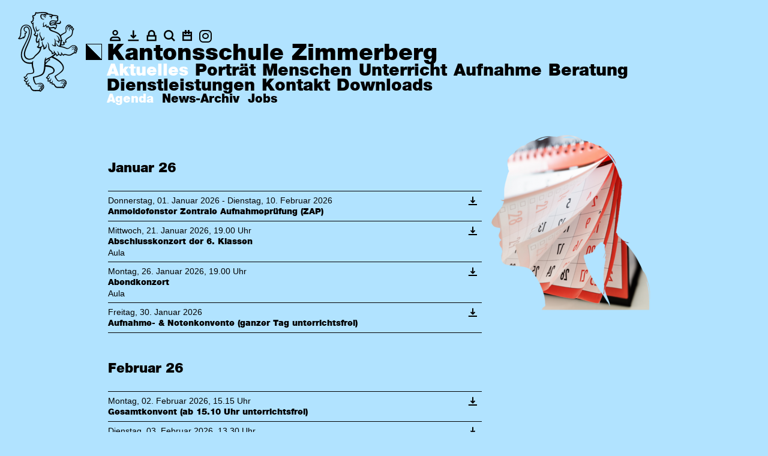

--- FILE ---
content_type: text/html; charset=utf-8
request_url: https://kszi.ch/aktuelles/agenda
body_size: 18739
content:
<!DOCTYPE html>
<html class="no-js" lang="de">
<head>

<meta charset="utf-8">
<!-- 
	Created by gyselroth GmbH (http://www.gyselroth.com)

	This website is powered by TYPO3 - inspiring people to share!
	TYPO3 is a free open source Content Management Framework initially created by Kasper Skaarhoj and licensed under GNU/GPL.
	TYPO3 is copyright 1998-2026 of Kasper Skaarhoj. Extensions are copyright of their respective owners.
	Information and contribution at https://typo3.org/
-->



<title>Agenda - Kantonsschule Zimmerberg</title>
<meta http-equiv="x-ua-compatible" content="IE=edge" />
<meta name="generator" content="TYPO3 CMS" />
<meta name="author" content="Kantonsschule Zimmerberg" />
<meta name="viewport" content="width=device-width,initial-scale=1,maximum-scale=1,user-scalable=no" />
<meta name="twitter:card" content="summary" />
<meta name="format-detection" content="telephone=no" />
<meta name="msapplication-tilecolor" content="#ffffff" />
<meta name="msapplication-tileimage" content="/fileadmin/favicon/mstile-144x144.png" />
<meta name="theme-color" content="#ffffff" />


<link rel="stylesheet" href="/typo3conf/ext/ws_flexslider/Resources/Public/Css/flexslider.css?1666680474" media="all">
<link rel="stylesheet" href="/typo3conf/ext/ws_flexslider/Resources/Public/Css/mods.css?1666680474" media="all">
<link rel="stylesheet" href="/fileadmin/style/css/main.css?1669712803" media="all">
<link rel="stylesheet" href="/fileadmin/style/css/chocolat.css?1442565520" media="all">
<link rel="stylesheet" href="/fileadmin/style/css/custom.css?1693988200" media="all">
<noscript><link rel="stylesheet" href="/fileadmin/style/css/icons/icons.fallback.css?1450370169" media="all"></noscript>




<!--[if IE 8]><script src="/fileadmin/style/bower_components/ie8/build/ie8.js?1442565520"></script><![endif]-->
<script src="/fileadmin/style/js/lib/modernizr.custom.19855.js?1442565515"></script>
<script src="/fileadmin/style/css/icons/grunticon.loader.js?1450370148"></script>

<script>
/*<![CDATA[*/
/*TS_inlineJS*/
            (function(w,d,s,l,i){w[l]=w[l]||[];w[l].push({'gtm.start':new Date().getTime(),event:'gtm.js'});var f=d.getElementsByTagName(s)[0],j=d.createElement(s),dl=l!='dataLayer'?'&l='+l:'';j.async=true;j.src='https://www.googletagmanager.com/gtm.js?id='+i+dl;f.parentNode.insertBefore(j,f);})(window,document,'script','dataLayer','GTM-KX2ZCB3');
            grunticon(
                [
                    "/fileadmin/style/css/icons/icons.data.svg.css",
                    "/fileadmin/style/css/icons/icons.data.png.css",
                    "/fileadmin/style/css/icons/icons.fallback.css"
                ],
                grunticon.svgLoadedCallback);

/*]]>*/
</script>


    <link rel="alternate" type="application/rss+xml" title="RSS 2.0" href="/feed.rss" />        <link rel="apple-touch-icon" sizes="57x57" href="/fileadmin/favicon/apple-touch-icon-57x57.png">
        <link rel="apple-touch-icon" sizes="60x60" href="/fileadmin/favicon/apple-touch-icon-60x60.png">
        <link rel="apple-touch-icon" sizes="72x72" href="/fileadmin/favicon/apple-touch-icon-72x72.png">
        <link rel="apple-touch-icon" sizes="76x76" href="/fileadmin/favicon/apple-touch-icon-76x76.png">
        <link rel="apple-touch-icon" sizes="114x114" href="/fileadmin/favicon/apple-touch-icon-114x114.png">
        <link rel="apple-touch-icon" sizes="120x120" href="/fileadmin/favicon/apple-touch-icon-120x120.png">
        <link rel="apple-touch-icon" sizes="144x144" href="/fileadmin/favicon/apple-touch-icon-144x144.png">
        <link rel="apple-touch-icon" sizes="152x152" href="/fileadmin/favicon/apple-touch-icon-152x152.png">
        <link rel="apple-touch-icon" sizes="180x180" href="/fileadmin/favicon/apple-touch-icon-180x180.png">
        <link rel="icon" type="image/png" href="/fileadmin/favicon/favicon-32x32.png" sizes="32x32">
        <link rel="icon" type="image/png" href="/fileadmin/favicon/favicon-96x96.png" sizes="96x96">
        <link rel="icon" type="image/png" href="/fileadmin/favicon/android-chrome-192x192.png" sizes="192x192">
        <link rel="icon" type="image/png" href="/fileadmin/favicon/favicon-16x16.png" sizes="16x16">
        <link rel="icon" type="image/x-icon" href="/fileadmin/favicon/favicon.ico">
        <link rel="manifest" href="/fileadmin/favicon/manifest.json">

        <script type="text/javascript">
            window.onpageshow = function(event) {
                if (event.persisted) {
                    window.location.reload()
                }
            };
        </script>
<link rel="canonical" href="https://kszi.ch/aktuelles/agenda"/>

</head>
<body>
<noscript><iframe src="https://www.googletagmanager.com/ns.html?id=GTM-KX2ZCB3" height="0" width="0" style="display:none;visibility:hidden"></iframe></noscript>
<div class="header-lion">
    <a href="/" tabindex="-1" title="Zur Startseite">
        <div class="lion-black">

            <svg xmlns="http://www.w3.org/2000/svg" xmlns:xlink="http://www.w3.org/1999/xlink" x="0px" y="0px" viewBox="0 0 612 792" enable-background="new 0 0 612 792" xml:space="preserve">
            <g>
	<path d="M215.7,775.9c2.8,0.9,5.9,2.6,7.5,4.9c3.5-4.2,8.4-14.3,6.3-23.7C222.7,757.2,216.7,767.7,215.7,775.9 M233,747.4
		c2.6,4.9,4,13.8,3.3,19.2c0.9,0,2.1,0.5,3.3,0.9c2.1-5.2,4.2-17.8-0.5-26C237,741.8,233.7,744.1,233,747.4 M249.7,753.7
		c2.8-8.2,1.9-17.8-0.9-21.8c-0.7-0.9-4.9,1.4-5.6,4.2c2.3,4,4.4,11.9,4.2,17.1C248,753.2,249,753.5,249.7,753.7 M441.5,742.5
		c3.7,0.7,7.3,2.1,9.4,3.5c1.9-3,6.6-15.5,3.7-22.2C447.1,724.4,441.5,737.1,441.5,742.5 M459,715.5c1.9,3.3,3.5,10.1,3.5,14.3
		c0.9,0,2.3,0,3.3,0.2c2.8-8.2,1.9-18.3-0.9-22C463.2,707.8,460.2,712,459,715.5 M474.5,709.7c0.9-4.7,0-13.3-2.6-16.4
		c-1.6-1.2-3.7,2.1-4.7,6.1c2.1,2.8,4.4,7.5,4.9,10.3C473.1,709.7,473.8,709.7,474.5,709.7 M298.4,468.9
		c-10.8,4-24.1,13.1-24.6,15.5c-0.9,5.9-1.2,14.5-1.2,20.8c7-4,8.9-11.2,16.9-17.6c14.1-11.2,21.1-12.9,20.4-14.3
		C308,470.6,301.4,468.9,298.4,468.9 M451.8,678.1c-21.3-2.1-41.9,16.9-55.3,8.4c-6.1-3.7-14.3-12.6-20.4-21.5
		c-3.7-5.6-14.3-21.3-13.3-27.6c0.5-2.6,4.7-4.7,12.2-9.4c13.1-8.2,24.6-16.6,35.6-25.3c13.1-10.5,33.5-26.7,33.7-47.5
		c0.2-14.3-9.4-30-16.9-39.6c-13.1-16.9-35.4-33-56.9-45.2c-9.4-5.4-26.9-14.5-37.9-19c-10.8,6.1-16.2,7.7-25.3,12.6
		c6.8,2.6,12.2,7,11,10.8c-0.7,2.3-2.3,2.8-10.3,8.2c-4.7,3-10.3,7.7-13.1,10.1c-5.9,5.4-9.1,11.5-14.1,17.3c-3,3.5-4.9,4.9-8,7.3
		c0,3-0.2,5.9-0.5,9.6c34.9,0.9,66.5,11,81.7,30.7c2.1,2.8,5.6,7.7,6.8,11.2c6.8,18.3-4.7,33-14.5,39.6
		c-9.6,6.3-31.8,10.3-37.9,16.2c-4.7,4.4-5.2,12.6-11,19.7c-2.6,3.3-5.6,5.2-9.1,7.3c1.9,3.7,9.4,6.8,14.8,6.3
		c2.1-2.1,4.2-3.3,6.3-6.6c1.6-2.6,3-6.3,3-10.8c0-1.2,1.6-2.3,2.1,1.4c3.5,18-17.6,20.1-13.8,40.5c4-2.6,10.1-5.6,16.6-4
		c1.6-3.5,4-5.6,5.9-8.7c1.2-1.9,2.6-4.7,2.3-9.8c0-1.4,1.6-1.9,2.6,2.8c2.1,13.1-11.7,16.4-6.1,37c3.7-3.3,9.1-4.7,14.5-4.4
		c1.4-2.8,4.7-5.9,4-12.4c-0.2-1.4,1.4-2.8,2.6,1.9c2.3,9.6-5.9,13.3-1.6,26c14.5-5.9,18.3,4.7,24.8,12.9
		c3.7,4.7,8.4,12.2,12.4,15.2c9.8,7.5,37,0.9,57.8,3.3c1.4-11.2,8.7-21.3,17.6-23.4c-4.2-14.1-22.7-17.3-31.6-8
		c-1.4,1.4-0.5-2.3,2.1-4.7c8.7-7.3,24.4-5.2,32.1,4.9c1.6-3.7,4.4-7.3,6.8-7.3c-6.6-13.8-25.5-16.9-36.1-8.4
		c-0.9,0.7-1.2-1.2,1.9-3.7c8.2-7,25.3-6.6,35.6,4.2c0.7-4,2.8-7,4.9-7C466.3,684.6,458.6,678.8,451.8,678.1 M566.8,379.7
		c-6.6,4.4-6.6,15-5.4,21.5c3.5-0.7,6.3-0.5,9.4,0.5C572.8,394.9,570.7,383.9,566.8,379.7 M579.2,384.6c0.2-8-4.2-19-8.9-22.9
		c-2.3,0.2-2.8,5.6-2.6,9.4c4.4,3.7,7.5,9.4,8.9,14.1C577.5,384.9,578.5,384.6,579.2,384.6 M572.1,355.8c3.3,3.3,6.6,8.2,8,12.4
		c0.5-0.2,1.4-0.5,1.9-0.5c0.5-5.6-3-15.7-7.7-19.7C572.4,347.6,571.7,353.2,572.1,355.8 M545.7,168.5c-4.4-7-13.8-9.6-18.5-9.1
		c-1.6,6.8,7,14.8,13.1,16.9C542.2,171.8,544,169.6,545.7,168.5 M534,150.9c-4.2-4.2-15-9.1-22.9-6.6c-0.7,3.3,3.7,7.5,7,9.4
		c3.7-1.4,9.1-2.1,15-0.7C533.3,152.3,533.7,151.6,534,150.9 M490.6,172.2c-2.8-8-2.3-13.8,0.7-20.8c1.6-3.3,5.2-7.3,7.5-8.9
		c-4.2-0.9-5.9-3-6.3-4.9c-22.9,12.2-11,35.8-13.3,56.9c-1.4,13.1-18,17.8-29,24.6c-9.4,5.9-18.7,12.2-25.1,19
		c11.7,27.9,3.7,34,16.9,47.5c-2.3,2.6-6.6,4.4-9.6,4.7c-0.2,11.7-1.2,22.5-4.2,33c9.6-4,16.9,2.6,24.8-5.2
		c-7.5-5.6-7.7-15.9-5.9-21.8c1.2-3.3,2.6-3,2.6-2.1c0,1.6,0.2,3.3,0.7,4.2c4.2,1.2,13.3,1.6,19.4-2.3c-10.3-17.6,9.4-33,24.4-42.6
		c10.3-6.8,25.3-14.1,32.6-24.1c9.8-13.3,5.2-27.9,11.5-47.8c-7.5-3.7-17.3-11.2-16.4-21.8c-8,0.9-17.1,10.8-11.9,27.4
		c0.9,2.8-0.9,2.1-2.6-0.7c-6.6-12.2-0.7-26,6.6-30c-4.2-2.6-7.5-7.7-7-10.5c-11.9,4.4-15.7,14.8-13.1,28.6
		C493.9,176,492.3,176.2,490.6,172.2 M515.7,134.8c-4.2-2.1-12.2-3-17.8,0c-1.9,1.6,0.5,3.7,5.6,4.9c4-1.9,8.2-2.8,11.7-2.8
		C515.2,136.2,515.5,135.7,515.7,134.8 M368.2,114.8c-0.5-0.2-0.7,0.7-1.4,1.9c-0.9,1.4-2.6,3.7-4.9,5.9c2.1-0.2,6.6,0.2,8.7,0.7
		C370.5,120,368.9,115.1,368.2,114.8 M323.2,122.3c2.8,9.1,19,0.5,31.8-0.5c4-3.3,7-6.6,8.9-9.6
		C348.3,109.2,331.2,111.1,323.2,122.3 M371.4,92.8c1.2,2.8,2.1,6.1,2.3,7.3c0.2,1.2,0.2,2.3,0.7,2.1c2.1-1.2,6.1-6.1,6.6-9.6
		C378.5,93.1,373.8,93.1,371.4,92.8 M320.4,113.7c10.8-8.9,26.2-12.2,48.9-8.4c-0.2-4-2.3-9.6-4.2-12.2
		C342.2,89.3,320.9,88.9,320.4,113.7 M254.1,9.5c-34-0.9-45.9,4.2-66.7,5.2c-4,0-7.3-1.2-8.4-1.6c-0.9,2.3-1.4,8.2,0,11
		c-11.5,6.8-12.9,20.4-27.9,17.8c-0.9,4.2,1.6,9.8,4.4,11.9c1.6-0.7,4.7-1.6,4.2-0.2c-6.1,17.3-4.9,24.8-6.6,33.5
		c-0.9,5.2-8.4,10.1-15.2,11.2c-0.5,4.7,2.6,11.5,8.9,12.6c4-7.7,9.6-9.1,8.7-6.6c-1.6,4-3,11-3,16.2c-0.5,17.1,4,34.4,9.4,47.1
		c10.5,24.8,23.9,44.5,5.4,56.2c2.3,5.9,14.3,9.8,22.9,6.3c3.7-9.6,1.4-16.6,0.9-19c-0.2-0.9,0.7-0.9,1.6-0.2
		c5.4,4.4,5.6,13.3,4.7,20.4c-2.8,18.5-18.5,41.7-7.7,63.2c3.3-3,8.4-5.4,12.9-6.6c0.7-11.2,4.2-19.2,10.8-24.1
		c3.7-2.8,4.4-0.9,3.5,0.2c-8,9.8-7.5,28.3-5.4,45c2.6,20.8-4,33-10.1,36.3c7.7,4.9,20.4,1.9,26.9-1.4c4.9-2.6,12.2-8.7,15.2-14.5
		c-7.3-12.4-7.7-24.1-5.9-31.6c1.4-6.1,4.9-8.2,4.2-5.4c-4.7,26.2,20.4,38.2,19.7,63.7c12.9-4.2,18.5-19.9,17.6-34.4
		c0.2-1.9,1.9-0.9,2.6,0.9c7.3,20.8-6.1,50.1-30.7,47.5c3.5-12.4-0.5-26.9-4.2-34c-3.3,6.6-9.1,11.9-15,15.2
		c-0.7,6.6-2.3,12.2-3.3,16.9c-4,17.1-11.2,29-21.8,40c-23.2,23.9-31.8,25.8-47.1,48c-3.3,3.5-13.3,8.9-19.2,11.2
		c-46.1,18.3-84.8-6.6-81.7-56c1.2-19.9,11.7-45.9,19.9-64.9c24.1-55.3,46.8-101.4,49.9-143.8c2.3-34.7-12.4-69.3-48.5-69.6
		c-24.6-0.2-48,19.9-48.7,60.2c-0.2,23.7,0.2,41.7-9.8,57.8c-2.1,3.5-3.3,5.2-6.1,8.9c14.1,2.3,28.8-5.6,38.6-16.9
		c0.9,1.6,2.6,4.4,3,7c10.3-9.8,11.9-28.3,8.2-42.9c6.8,1.9,12.9-2.1,15.2-8c-15.7-2.1-26-16.9-23.7-33.3
		c1.4-9.6,10.1-20.1,21.5-21.5c30-3.5,38.9,26.9,38.4,55.7c-0.5,36.8-22.7,77-42.2,118.3c-15.7,33-33.7,66.7-35.6,98.1
		c-2.1,34.9,13.8,97.2,100.7,83.6c3.5-10.1,7.7-14.1,10.3-12.9c0.9,0.5,0.2,2.1-0.2,5.4c-1.6,10.8-2.1,17.3-1.6,28.8
		c0.9,22.5,10.8,45.2,11.9,61.4c1.9,25.8-11.5,28.8-32.6,31.1c-8.9,0.9-22,0.7-30.2,4.4c-4.7,2.3-7.7,13.8-12.4,19.7
		c-4.4,5.9-10.8,8.7-18.3,10.1c2.3,5.9,10.1,10.1,18.5,10.3c3-2.3,6.6-7.7,8-14.3c0.2-1.4,1.9-2.3,1.9,2.8
		c-0.5,13.6-12.9,28.3-26.9,30.4c2.6,6.6,12.4,11.5,20.1,10.5c6.1-3.3,10.8-9.1,13.1-17.1c0.5-2.3,2.1-1.2,1.9,1.9
		c-0.2,8.2-4.4,14.8-9.8,19.7c-5.4,5.2-9.1,11.7-7.3,19.7c3.5-1.9,10.5-2.1,15.9-1.2c2.6-2.6,6.3-6.6,7.5-12.6
		c0.5-2.1,2.3-1.6,2.1,3c-0.9,11.2-10.1,16.4-7.7,27.2c22-10.5,24.6,28.6,41.7,40.5c14.3,9.8,40.5,4,64.6,5.6
		c1.6-10.5,8.4-21.3,17.8-23.4c-4-15-21.5-14.5-29.5-9.4c-1.6,1.2-1.2-1.2,0.7-2.8c9.8-7.3,23.9-4.9,30.4,3.3c1.6-3,4.9-5.6,7.5-6.1
		c-6.8-14.5-23.4-17.1-35.4-9.8c-2.1,1.4-1.4-1.6,2.3-4c14.3-8.2,29.5-1.9,36.1,8.7c1.4-2.3,4.2-5.2,6.6-4.9
		c-4-9.4-14.1-15.9-27.2-15.7c-22.1,0.9-41.1,15.9-49.3,4.2c-9.4-13.1-20.8-36.8-21.8-65.3c0-2.3,0-4.7,2.3-5.4
		c17.3-4,34-7.3,48.7-11.9c15.9-5.2,31.6-10.5,42.9-23.9c12.2-14.1,15.5-46.1,17.3-71.9c0.9-12.4,2.1-30.7,3-44.3
		c1.6-21.8,6.1-35.6,14.5-39.6c2.1-0.9,3.3,0,1.6,3c-2.1,3.5-4,10.3-4.9,16.4c3.7-3,8.7-6.1,12.2-8c11.2-6.1,18.5-9.4,30.9-15.7
		c11.7-6.1,22.9-14.3,31.4-20.8c5.4-4.2,11.5-9.1,16.9-16.4c-1.4-1.6-2.6-4-3.3-5.6c-6.1,8-18.3,14.8-27.9,13.8
		c2.6-8.2-0.5-19.4-7.3-25.1c-7.5-6.1-12.2-9.6-17.1-14.8c-15.9-17.3-2.3-53.9-18.5-75.9c-1.2-2.3,1.4-1.6,4,0.9
		c9.4,8.9,11.2,22.7,13.1,36.5c1.4,10.3,2.1,22.7,7,30.4c8.7,13.8,28.8,16.9,27.9,37.5c6.3-1.6,14.3-7.7,14.5-13.1
		c-0.2-2.6-1.6-8-4.9-10.5c-0.9-0.7-0.2-1.9,2.1-1.2c4.7,1.4,7,7.3,9.1,11.5c2.1,4.7,4.4,8.7,7.7,12.4c5.9,6.6,12.9,10.1,13.8,20.8
		c5.4-1.6,12.4-7.3,13.1-14.3c-2.8-8-0.9-15.7-9.4-21.1c-1.2-0.7-0.7-2.6,4-0.7c10.8,4.4,9.1,17.3,14.3,24.1
		c3.5,4.7,7.5,8.7,14.5,10.1c0.7-6.6,3.5-13.6,9.4-17.3c-0.5-3.7-1.2-5.9-5.2-9.1c-1.2-0.9-0.9-2.6,3.7-0.2
		c9.6,4.9,6.8,18.7,19.7,24.1c3.7-11.5,17.6-7.5,30.9-4c6.6,1.6,14.8,3.7,21.8,4c26.2,1.2,30.7-16.4,53.6-22
		c-1.6-11.5,0.7-22,8.2-26.5c-9.6-11.5-25.5-5.6-30.9,2.3c-1.2,1.6-1.2-1.2,0.7-3.7c7-10.5,21.1-11.5,29.5-6.6
		c-0.2-3.5,1.2-9.4,3.3-9.6c-6.3-7-24.8-10.1-34.7,2.1c-1.2,1.4-0.9-1.2,0.5-3.5c7.3-10.1,23.7-12.9,34.9-4.4c0-2.3,1.2-7.3,3.7-7.5
		c-4.7-5.6-14.1-8.9-23.2-8c-26.5,2.6-33.7,31.8-62.3,29.5c-6.6-0.5-12.9-4.7-25.8-9.1c-6.8-2.3-15-4.7-22.5-6.3
		c-20.4-4.7-39.3-5.2-49.9-18.7c-3.5-4.7-6.6-10.3-7.7-18.5c-0.7-3.7,0.9-5.6,1.9-3c6.3,12.4,12.9,23.7,28.3,26.7
		c6.3-12.2,11.2-32.8,10.3-50.6c-6.8-3-6.8-6.1-8.9-7c0.9,13.6-4.2,27.6-8.4,32.1c-1.9-12.6-12.4-22-23.4-25.1
		c-1.4-0.5-1.6-2.6,4.2-2.3c4,0.2,13.3,2.8,17.6,8.2c3.7-13.1,1.4-25.3-3-37.2c-2.6-6.3-8.4-14.8-15.2-19.7c-1.4-0.9-0.9-2.6,4-0.2
		c12.2,6.3,21.3,18.5,23.4,35.4c6.3,3.7,9.1,12.2,18,9.6c-7.7-8.7-3.7-22.9-15.9-44c-6.3-11.2-15-19.2-29.5-26.2
		c-17.8-8.9-39.3-15-53.2-20.4c-14.5-5.9-22.5-12.2-24.4-33c-4.9-2.1-7.7-5.4-10.5-8.9c-2.6,2.3-4.2,7.3-4.4,10.5
		c-9.4-4.4-14.5-14.1-15.2-22.5c-3,0.5-8.9,17.3-30.7,9.4c12.9-13.6-4.7-24.1,9.1-40.3c2.6-3.3,6.6-4,4.9-1.6
		c-12.6,18.3,2.6,24.4-3.3,36.3c13.8,1.4,14.5-16.9,26.7-16.6c-1.6,8,0.2,19,5.2,22.5c2.8-5.2,6.6-8.4,11.7-10.5
		c2.3,10.1,9.4,15.2,18,17.3c13.1,2.8,27.6-4.9,38.4-3.3c6.3,0.9,12.2,4.7,14.5,10.1c5.4-5.2,10.1-24.8,8-26.5
		c-20.8-12.9-54.3,14.8-64.2-8.7c-1.6-4.2-2.6-9.4-1.9-14.1c2.8-19,15.5-28.1,37.9-26.5c9.8,0.7,31.6,5.4,37.2,1.2
		c4.7-3.5,3.5-16.9,0.5-22.7c-5.9-1.6-12.6-5.4-12.2-9.8c0.5-3.7,4,4.2,11.7,1.9c2.1-0.9,3.3-8.9,1.9-9.4
		c-12.4-4.7-29.5-7.5-44.7-5.9c-2.3,6.8-7.5,7.5-8,12.6c-0.7,8.9-3.5,16.2-7.3,19.2c-1.4,0.9-1.4-0.5-0.5-3.3
		c1.2-3.5,2.3-9.4,0.7-12.9c-3.5-7.5-18.3-6.6-18.5-15c-0.2-3.5,1.9-3,16.4,0.5c6.1,1.4,6.8,1.6,7.7-0.5c2.3-5.4-5.9-8.4-13.3-10.3
		c-22.2-5.4-42.9-4.7-51.5-1.4c8.9,4.2,11,12.6,8.2,16.6c-1.9,2.6-0.5-4.2-10.5-10.1c-10.8-6.6-30-7.5-33.7-2.3
		c-2.1,3-2.6,11.7-2.1,15.7c1.2,6.8,3.3,13.6,11,18.7c10.3,7,17.3,3,16.4,5.4c-2.1,4.7-15.7,4-23.7-2.3c-6.6-5.2-11.5-12.2-12.9-22
		c-0.9-7,0-17.6,3.3-21.3c4.2-5.2,16.6-6.3,28.1-4c9.4-2.8,21.5-4.7,30.9-4C278.7,12.7,265.6,9.9,254.1,9.5 M387.1,93.8
		c-2.3,4.7-6.3,10.5-10.5,12.6c6.8,1.2,18.3,3.5,26.7,2.6c10.5-1.2,16.9-11,11.2-20.8c-0.5-0.7-0.2-2.6,2.3-1.2
		c13.1,7,10.3,26.2-3.3,31.1c-13.1,4.7-29.3-2.3-40.5-4.2c1.6,3,2.8,7,3,9.1c3.3,0.9,11.2,3,10.8,6.1c-1.2,9.1-2.8,19.9-6.6,28.1
		c-3.3,7.5-9.4,16.2-16.6,17.1c1.4-25.8-27.2-8-43.6-13.3c-1.4,18.3,27.4,23.2,58.1,36.3c15.9,6.8,31.6,15.5,42.2,31.1
		c12.2-9.1,22.5-14.8,38.6-22.9c6.1-3,11.7-5.9,12.9-11.7c0.9-4.4,0.5-16.6-0.5-23.7c-4.9-35.8,30-55.5,53.4-37.5
		c-0.7,0.9-1.4,2.8-1.4,4.4c7.3,1.9,15,6.6,19.9,11.2c-1.6,1.9-2.8,3.5-3.5,5.9c5.9,2.6,13.3,8.9,15.9,15.2
		c-2.8,2.6-6.3,7.7-7.5,10.3c-4.4,9.1-4.4,20.8-6.3,31.4c-1.6,9.1-5.2,19.2-11,26.2c-12.6,15-38.9,23.4-51.8,39.3
		c-4.4,5.4-4.4,17.1,3.3,19.7c-7.3,9.1-19.4,10.5-27.4,9.6c1.4,5.9,7.7,8.9,11,9.4c-11,21.8-30.2,11-39.6,16.9
		c-0.9,2.8-1.6,4.7-2.6,6.6c15.9,2.8,32.8,8.4,42.4,12.2c8.4,3.5,21.3,11,33.3,6.6c7.3-2.6,14.3-10.1,20.8-15.2
		c8.7-6.6,18.5-14.3,37-11.9c16.4,1.9,33.7,17.6,32.3,42.9c-1.9-0.2-3.5-0.2-4.7,0c0.7,4,1.6,12.4,0.9,17.8c-2.3-0.5-4.4-0.2-5.9,0
		c0.5,4.7-0.9,14.3-4.2,20.1c-4.7-1.6-11.7-2.8-18-0.7c-17.3,5.6-28.8,24.4-56.2,22c-6.6-0.5-14.8-2.1-21.1-3.5
		c-6.1-1.4-15-4.7-19.2-4c-4.9,0.7-5.2,4-6.1,9.1c-12.2-2.1-19.2-8.9-21.1-15.7c-5.4,4-4.9,10.8-4.9,17.1
		c-10.5-0.9-19.9-4.9-25.3-12.4c-3.7,7.7-13.6,15-25.1,14.5c0.7-4.7,0-12.4-5.2-17.3c-6.8,8.4-14.5,15-25.8,22.9
		c20.8,10.5,44.3,24.1,64.6,41.5c18.5,15.9,40.5,41,41.5,66.5c0.7,27.9-19.2,43.8-35.1,55.5c-15.7,11.7-28.8,21.1-43.8,31.1
		c-1.4,0.9-1.4,1.6-0.9,2.8c3.5,10.5,8.9,20.8,15,28.3c3.5,4.4,10.1,12.4,16.9,12.6c10.5,0.2,25.3-9.1,37.2-10.8
		c26-3.3,45,18.5,36.5,47.1c-1.6-0.9-4-1.2-5.4-0.9c0.2,8.4-2.6,17.6-4.9,22.5c-2.1-1.4-4.4-2.1-6.3-2.3c-1.2,7-5.2,16.4-10.1,21.1
		c-3.3-3-8.9-4.4-11.9-4.9c-37-1.6-54.1,3.3-67.4-5.2c-4.2-2.8-8.9-10.1-12.6-15c-4-5.2-8.4-13.1-12.4-14.3c-5.2-1.4-8.4,0.7-11,3.5
		c-3.7-4.7-5.9-11.7-4.9-17.6c-4.9-1.2-10.5,2.8-13.8,6.1c-4-5.4-6.3-15.5-5.2-23.9c-6.3-1.4-12.6,2.8-16.2,7
		c-6.3-10.3-4.9-21.5-1.2-28.1c-8.7-1.6-16.4-7.7-19.2-16.2c14.8-6.3,16.9-15.7,21.8-26.2c6.3-14.1,47.5-15.5,52-35.1
		c1.4-6.3-0.7-14.5-2.8-18.5c-11.2-21.3-46.4-27.6-76.3-27.4c-1.2,17.1-3,31.6-6.3,44c-3,11.7-8.4,23.2-15.7,31.4
		c-9.8,11-26.9,17.1-42.6,21.8s-29.5,7.7-46.1,11.7c-2.8,0.2,1.4,28.3,9.8,46.6c4.7,9.8,6.3,15.2,14.5,14.1
		c10.3-1.6,24.4-8.4,37.2-8c26.5,0.9,45,29,30.4,57.8c-1.6-0.9-3-1.6-4.4-1.9c-0.9,6.6-3.7,12.9-6.3,17.1c-2.1-1.6-3.7-2.3-5.9-3
		c-2.6,8.2-8,15-12.4,18c-3.3-3.3-7.7-6.3-14.3-6.6c-40-1.4-57.1,4.4-73.5-10.5c-5.4-4.9-9.4-12.9-12.9-20.8
		c-6.8-15.7-12.2-24.4-23.9-12.9c-4.7-7.3-5.4-16.4-2.1-22.5c-5.2-1.6-12.4,0.7-16.6,2.8c-4.2-7.5-3.7-19.7,0.9-25.8
		c-11-1.2-21.3-10.3-23.4-22.2c6.3,0.2,14.3-3.3,18.5-7.5c-10.3-2.1-18.3-11-20.6-22.7c6.8,0,14.5-1.4,18.7-4.9
		c9.6-7.5,6.6-22.9,21.8-27.9c18-6.1,53.4,2.1,54.3-20.4c0.5-9.4-6.6-27.4-9.4-38.6c-3-11.9-4.9-24.4-4.9-38.2
		c-83.1,8-109.8-47.1-107.5-92c1.9-36.5,15-61.8,36.3-104c26-52,45-89.2,43.3-125.1c-0.7-16.2-6.8-35.4-18.7-38.9
		c-23.2-6.6-32.1,19.7-20.8,33.3c3.7,4.4,11,8,19.9,7c0.2,12.2-5.9,19.4-14.3,21.5c3,22-6.1,40.7-21.8,49.4c-0.2-2.6-0.9-4.7-1.4-7
		C40.3,266.4,15.7,275.8,0,265c4.7-5.4,7-8.2,10.1-12.2c6.1-8.4,11.5-18.7,12.2-30.4c0.7-12.2,1.2-24.4,1.6-34.4
		c0.7-31.6,21.8-64.4,60.4-61.6c32.6,2.3,51.1,29,52.7,64.6c1.9,41.2-18.7,88.3-46.8,154.1c-11.2,26.2-21.5,53.4-20.6,74.5
		c0.9,25.8,18.3,43.8,42.6,44.5c14.8,0.5,33.3-6.8,41-14.5c1.2-1.2,2.1-2.6,6.3-8.4c18.5-25.8,56.7-42.4,59-83.1
		c-12.6,4-29.3-4-31.8-13.3c11.5-4.2,19.4-13.3,16.6-37.2c-0.2-2.1-0.5-5.4-0.5-8.2c-6.3,1.2-11.5,5.6-14.5,10.3
		c-20.6-21.3-10.1-48.5-3-67.4c-15.9,0.7-28.6-11.5-30.2-22.2c7.7-0.9,12.4-6.6,12.4-13.3c-0.2-5.6-4-14.1-7-20.6
		c-8.7-19-17.3-38.2-16.6-64.4c-11.5-5.4-16.4-18.7-16.2-29.3c9.8-0.7,16.6-5.4,17.1-11.7c0.2-4.9,1.2-14.3,3-20.4
		c-3.7-3.7-9.6-14.8-3.7-27.9c4.2,0.9,10.8,1.2,14.8-0.9c1.6-0.9,5.2-7,10.8-11.2c-0.9-4,0-13.1,4.4-19c2.8,1.2,7.3,2.6,11.7,3
		c19.2,1.9,65.1-11.7,98.8,1.2c7,2.6,13.1,6.8,17.3,11c6.8,0.7,15.2,2.1,23.4,4c16.6,3.7,16.2,6.8,22.5,8c2.6,0.5,9.4,0.9,16.4,1.6
		c7.5,0.7,28.8,4.4,33,9.1c3.7,4.2,0,11.7,0.2,19.7c0.2,7.5,4,20.8-1.2,29.7C393.7,91.9,390.4,93.3,387.1,93.8"/>
	<path d="M271.9,53.5c-0.9,4.7-5.2,5.9-5.2,2.3c0-10.1-10.8-15.2-21.8-16.4c-3-0.2,0-2.3,3-2.8C258.8,35.9,274.3,42.7,271.9,53.5"/>
	<path d="M180.4,143.9c-3.7,21.5,8,22.9,8.7,38.9c7.7,1.4,16.4-4.2,21.1-11.7c0.7-1.2,1.4,0,0.7,2.8c-2.8,11.2-17.1,22.2-30.9,17.3
		c6.1-14.5-11.7-28.6-2.1-46.4C179.7,141.5,180.6,142,180.4,143.9"/>
	<path d="M219,202.4c1.2-1.6,2.3-1.2,1.9,0.5c-10.8,35.8,15.7,38.4,17.8,69.3c11-3,15.9-11.9,19.4-22.5c0.9-2.8,2.3-1.2,2.1,2.6
		c-0.5,8-2.6,14.5-5.2,18.3c-4.4,6.8-14.8,15.5-27.9,13.3c8.2-26.9-14.3-37-14.5-61.1C212.7,217.2,214.8,207.1,219,202.4"/>
	<path d="M359.3,267.1c-0.9-1.2-0.9-3.5,3.7,0.7c21.3,19.7,0.2,53.9,14.8,70.7c-19.7,7.7-38.6-5.9-40.7-17.6c-0.9-5.6,3,1.9,8.4,5.6
		c4.7,3,13.6,6.1,18,5.2C357.9,310.6,375,292.8,359.3,267.1"/>
</g>
</svg>

        </div>
        <img class="print-only" src="/fileadmin/style/assets/img/lion-black.svg" width="103" height="138">
    </a>
</div>
<div class="l-site-width left-align">
    <header class="main-header">
        <div class="accesskey-navigation">
            <h2 class="is-hidden">Access keys</h2>
            <ul>        <li><a accesskey="0" href="/">Startseite</a></li><li><a accesskey="1" href="/aktuelles/agenda#nav-main">Navigation</a></li><li><a accesskey="2" href="/aktuelles/agenda#nav-meta">Meta-Navigation</a></li><li><a accesskey="3" href="/aktuelles/agenda#main">Inhalt</a></li><li><a accesskey="4" href="/kontakt">Kontakt</a></li>        <li><a accesskey="5" href="#" class="js-search-show">Suche</a></li><li><a accesskey="6" href="/sitemap">Sitemap</a></li><li><a accesskey="7" href="Portrait">Portrait</a></li><li><a accesskey="8" href="Unterricht">Unterricht</a></li><li><a accesskey="9" href="/aktuelles/agenda">Termine</a></li></ul>
        </div>
        <div class="header-logo">
            <a href="/" tabindex="-1" title="Zur Startseite">
                <div>
                    <svg id="wappen" class="screen-only" xmlns="http://www.w3.org/2000/svg" viewBox="0 0 27 27" preserveAspectRatio="xMidYMid meet" width="27px" height="27px">
                    <polygon points="0,0 27,27 0,27 "></polygon>
                    <rect x="0" y="0" fill="none" stroke-width="2" width="27" height="27"></rect>
                </svg>
                </div>
                <img class="print-only" alt="" src="/fileadmin/style/assets/img/wappen-black@2x.png">
                <img class="res-only" alt="" src="/fileadmin/style/assets/img/wappen-black@2x.png">
            </a>


        </div>
        <div class="mobilenav-header">

            <a href="/" tabindex="-1" class="mobilenav">
                <span>Kantonsschule<br/>Zimmerberg</span>
            </a>
            <button type="button" class="mobilenav-btn">
                <svg id="hamburger" xmlns="http://www.w3.org/2000/svg" xmlns:xlink="http://www.w3.org/1999/xlink" version="1.1" id="Ebene_1" x="0px" y="0px" viewBox="0 0 170.1 170.1" style="enable-background:new 0 0 170.1 170.1;" xml:space="preserve">
                    <rect class="menubar" width="170.1" height="34"/>
                    <rect class="menubar" y="68" width="170.1" height="34"/>
                    <rect class="menubar" y="136.1" width="170.1" height="34"/>
                </svg>
            </button>
        </div>

        <div class="nav-wrap is-hidden-mobile">
            <div id="nav-meta" class="icons-wrap">
                <h2 class="is-hidden">Metanavigation</h2>
                <a href="/kontakt" aria-label="Kontakt" title="Kontakt" data-grunticon-embed><span class="icon-user"></span></a>&nbsp;<a href="/downloads" aria-label="Download" title="Download" data-grunticon-embed><span class="icon-download"></span></a>&nbsp;<a href="https://intranet.tam.ch/kzi" target="_blank" aria-label="Intranet" title="Intranet" data-grunticon-embed><span class="icon-lock"></span></a>&nbsp;<a href="#" aria-label="Suche" title="Suche" data-grunticon-embed class="header-icon-link js-search-show"><span class="icon-search"></span></a>&nbsp;<a href="/aktuelles/agenda" target="_blank" aria-label="Agenda" title="Agenda"><span class="icon-calendar"></span></a>&nbsp;<a href="https://www.instagram.com/kanti_zimmerberg/" target="_blank" aria-label="Instagram" title="Instagram" data-grunticon-embed><span class="icon-instagram"></span></a>&nbsp;
            </div>
            <div class="search-wrap">
                <form class="search-content" action="/suchresultate">            <a href="#" aria-label="Schliessen" data-grunticon-embed class="search-close-btn js-search-close icon-close2-main"><span class="icon-close2"></span></a>
            <label for="search-main">Suche</label>
            <input id="search-main" name="ss360Query" class="search-input" type="text">
            <button type="submit" class="search-submit-btn">Suchen</button>
        </form>
            </div>
            <h1 class="header-name is-hidden-mobile">
                <a href="/" tabindex="-1" class="header-name-link">Kantonsschule Zimmerberg</a>
            </h1>
            <nav id="nav-main">
                <h2 class="is-hidden">Hauptnavigation</h2>
                 <ul><li class="is-active"><a href="/aktuelles">Aktuelles</a><ul><li class="is-active"><a href="/aktuelles/agenda">Agenda</a></li><li><a href="/aktuelles/news-archiv">News-Archiv</a></li><li><a href="/aktuelles/jobs">Jobs</a></li></ul></li><li><a href="/portraet">Porträt</a></li><li><a href="/menschen">Menschen</a></li><li><a href="/unterricht">Unterricht</a></li><li><a href="/aufnahme">Aufnahme</a></li><li><a href="/beratung">Beratung</a></li><li><a href="/dienstleistungen">Dienstleistungen</a></li><li><a href="/kontakt">Kontakt</a></li><li><a href="/downloads">Downloads</a></li></ul>
            </nav>
        </div>

        <div class="nav-res mobile-hidden-translate">
            <div class="nav-meta icons-wrap">
                <h2 class="is-hidden">Mobile Metanavigation</h2>
                <a href="/kontakt" aria-label="Kontakt" title="Kontakt" data-grunticon-embed><span class="icon-user"></span></a>&nbsp;<a href="/downloads" aria-label="Download" title="Download" data-grunticon-embed><span class="icon-download"></span></a>&nbsp;<a href="https://intranet.tam.ch/kzi" target="_blank" aria-label="Intranet" title="Intranet" data-grunticon-embed><span class="icon-lock"></span></a>&nbsp;<a href="#" aria-label="Suche" title="Suche" data-grunticon-embed class="header-icon-link js-search-show"><span class="icon-search"></span></a>&nbsp;<a href="/aktuelles/agenda" target="_blank" aria-label="Agenda" title="Agenda"><span class="icon-calendar"></span></a>&nbsp;<a href="https://www.instagram.com/kanti_zimmerberg/" target="_blank" aria-label="Instagram" title="Instagram" data-grunticon-embed><span class="icon-instagram"></span></a>&nbsp;
            </div>
            <div class="search-wrap">
                <form class="search-content" action="/suchresultate">            <a href="#" aria-label="Schliessen" data-grunticon-embed class="search-close-btn js-search-close icon-close2-main"><span class="icon-close2"></span></a>
            <label for="search-res">Suche</label>
            <input id="search-res" name="ss360Query" class="search-input" type="text">
            <button type="submit" class="search-submit-btn">Suchen</button>
        </form>
            </div>
            <h1 class="header-name is-hidden-mobile">
                <a href="/" tabindex="-1" class="header-name-link">Kantonsschule Zimmerberg</a>
            </h1>
            <nav class="nav-main">
                <h2 class="is-hidden">Mobile Hauptnavigation</h2>
                <ul><li class="is-active"><a href="/aktuelles">Aktuelles</a></li><li><a href="/portraet">Porträt</a></li><li><a href="/menschen">Menschen</a></li><li><a href="/unterricht">Unterricht</a></li><li><a href="/aufnahme">Aufnahme</a></li><li><a href="/beratung">Beratung</a></li><li><a href="/dienstleistungen">Dienstleistungen</a></li><li><a href="/kontakt">Kontakt</a></li><li><a href="/downloads">Downloads</a></li></ul>
            </nav>
        </div>

        <div class="nav-wrap nav-res-sub">
            <nav class="nav-main">
                <h2 class="is-hidden">Mobile Subnavigation</h2><ul><li class="is-active"><a href="/aktuelles/agenda">Agenda</a></li><li><a href="/aktuelles/news-archiv">News-Archiv</a></li><li><a href="/aktuelles/jobs">Jobs</a></li></ul>
            </nav>
        </div>

    </header>

    <div id="main" class="content-wrap l-grid">
        
    <div class="l-grid-cell l-one-whole">
        <div class="l-grid-cell l-two-thirds l-mobile-one-whole">
            
    

            <div id="c80" class="frame frame-default frame-type-list frame-layout-0">
                
                
                    



                
                
                    

    



                
                

    
        

    <script>
        (function(a,b){if("function"==typeof define&&define.amd)define([],b);else if("undefined"!=typeof exports)b();else{b(),a.FileSaver={exports:{}}.exports}})(this,function(){"use strict";function b(a,b){return"undefined"==typeof b?b={autoBom:!1}:"object"!=typeof b&&(console.warn("Deprecated: Expected third argument to be a object"),b={autoBom:!b}),b.autoBom&&/^\s*(?:text\/\S*|application\/xml|\S*\/\S*\+xml)\s*;.*charset\s*=\s*utf-8/i.test(a.type)?new Blob(["\uFEFF",a],{type:a.type}):a}function c(b,c,d){var e=new XMLHttpRequest;e.open("GET",b),e.responseType="blob",e.onload=function(){a(e.response,c,d)},e.onerror=function(){console.error("could not download file")},e.send()}function d(a){var b=new XMLHttpRequest;b.open("HEAD",a,!1);try{b.send()}catch(a){}return 200<=b.status&&299>=b.status}function e(a){try{a.dispatchEvent(new MouseEvent("click"))}catch(c){var b=document.createEvent("MouseEvents");b.initMouseEvent("click",!0,!0,window,0,0,0,80,20,!1,!1,!1,!1,0,null),a.dispatchEvent(b)}}var f="object"==typeof window&&window.window===window?window:"object"==typeof self&&self.self===self?self:"object"==typeof global&&global.global===global?global:void 0,a=f.saveAs||("object"!=typeof window||window!==f?function(){}:"download"in HTMLAnchorElement.prototype?function(b,g,h){var i=f.URL||f.webkitURL,j=document.createElement("a");g=g||b.name||"download",j.download=g,j.rel="noopener","string"==typeof b?(j.href=b,j.origin===location.origin?e(j):d(j.href)?c(b,g,h):e(j,j.target="_blank")):(j.href=i.createObjectURL(b),setTimeout(function(){i.revokeObjectURL(j.href)},4E4),setTimeout(function(){e(j)},0))}:"msSaveOrOpenBlob"in navigator?function(f,g,h){if(g=g||f.name||"download","string"!=typeof f)navigator.msSaveOrOpenBlob(b(f,h),g);else if(d(f))c(f,g,h);else{var i=document.createElement("a");i.href=f,i.target="_blank",setTimeout(function(){e(i)})}}:function(a,b,d,e){if(e=e||open("","_blank"),e&&(e.document.title=e.document.body.innerText="downloading..."),"string"==typeof a)return c(a,b,d);var g="application/octet-stream"===a.type,h=/constructor/i.test(f.HTMLElement)||f.safari,i=/CriOS\/[\d]+/.test(navigator.userAgent);if((i||g&&h)&&"undefined"!=typeof FileReader){var j=new FileReader;j.onloadend=function(){var a=j.result;a=i?a:a.replace(/^data:[^;]*;/,"data:attachment/file;"),e?e.location.href=a:location=a,e=null},j.readAsDataURL(a)}else{var k=f.URL||f.webkitURL,l=k.createObjectURL(a);e?e.location=l:location.href=l,e=null,setTimeout(function(){k.revokeObjectURL(l)},4E4)}});f.saveAs=a.saveAs=a,"undefined"!=typeof module&&(module.exports=a)});
        function download(filename, text) {alert('download');
            var blob = new Blob([text], {type: "text/x-vCalendar;charset=utf-8"});
            saveAs(blob, filename);
            return false;
        }
    </script>
    <table class="tbl-agenda">
        
            
            
                
                <tr>
                    <td colspan=2><h3>Januar 26</h3></td>
                </tr>
            
            <tr>
                
                <td class="cell-event">
                    
                            <p class="list-agenda-info list-agenda-time">Donnerstag, 01. Januar 2026 - Dienstag, 10. Februar 2026</p>
                        
                    
                            <p><strong>Anmeldefenster Zentrale Aufnahmeprüfung (ZAP)</strong></p>
                        
                    
                    
                        <p></p>
                    
                </td>
                <td class="cell-icon">
                    <form onsubmit="download(this['name'].value, this['text'].value); return false;">
                        <input type="hidden" name="name" value="termine.ics">
                        <input type="hidden" name="text" value="BEGIN:VCALENDAR
VERSION:2.0
PRODID:-//gyselroth//NONSGML tamrest//EN
TZID:Europe/Zurich
X-LIC-LOCATION:Europe/Zurich
BEGIN:VEVENT
TZOFFSETFROM:+0100
TZOFFSETTO:+0200
TZNAME:CEST
LOCATION:
SUMMARY:Anmeldefenster Zentrale Aufnahmeprüfung (ZAP)
DESCRIPTION:
DTSTART:20260101T000000
DTEND:20260211T000000
DTSTAMP:20250903T191616
UID:3d17d2e5-c4a2-4ee6-9464-fa5434c22fa0
END:VEVENT
END:VCALENDAR">
                        <input class="agenda-ics-button" type="submit" value="Download ICS">
                    </form>

                </td>
            </tr>
        
            
            
            <tr>
                
                <td class="cell-event">
                    
                            <p class="list-agenda-info list-agenda-time">Mittwoch, 21. Januar 2026, 19.00 Uhr</p>
                        
                    
                            <p><strong>Abschlusskonzert der 6. Klassen</strong></p>
                        
                    
                        <p class="list-agenda-info list-agenda-location">Aula</p>
                    
                    
                        <p></p>
                    
                </td>
                <td class="cell-icon">
                    <form onsubmit="download(this['name'].value, this['text'].value); return false;">
                        <input type="hidden" name="name" value="termine.ics">
                        <input type="hidden" name="text" value="BEGIN:VCALENDAR
VERSION:2.0
PRODID:-//gyselroth//NONSGML tamrest//EN
TZID:Europe/Zurich
X-LIC-LOCATION:Europe/Zurich
BEGIN:VEVENT
TZOFFSETFROM:+0100
TZOFFSETTO:+0200
TZNAME:CEST
LOCATION:Aula
SUMMARY:Abschlusskonzert der 6. Klassen
DESCRIPTION:
DTSTART:20260121T190000
DTEND:20260121T190000
DTSTAMP:20250924T062545
UID:d1456dd4-28e0-4f42-88ec-7eba2c9c1085
END:VEVENT
END:VCALENDAR">
                        <input class="agenda-ics-button" type="submit" value="Download ICS">
                    </form>

                </td>
            </tr>
        
            
            
            <tr>
                
                <td class="cell-event">
                    
                            <p class="list-agenda-info list-agenda-time">Montag, 26. Januar 2026, 19.00 Uhr</p>
                        
                    
                            <p><strong>Abendkonzert</strong></p>
                        
                    
                        <p class="list-agenda-info list-agenda-location">Aula</p>
                    
                    
                        <p></p>
                    
                </td>
                <td class="cell-icon">
                    <form onsubmit="download(this['name'].value, this['text'].value); return false;">
                        <input type="hidden" name="name" value="termine.ics">
                        <input type="hidden" name="text" value="BEGIN:VCALENDAR
VERSION:2.0
PRODID:-//gyselroth//NONSGML tamrest//EN
TZID:Europe/Zurich
X-LIC-LOCATION:Europe/Zurich
BEGIN:VEVENT
TZOFFSETFROM:+0100
TZOFFSETTO:+0200
TZNAME:CEST
LOCATION:Aula
SUMMARY:Abendkonzert
DESCRIPTION:
DTSTART:20260126T190000
DTEND:20260126T190000
DTSTAMP:20250924T062545
UID:29150183-7b5d-4816-868a-2dd9947785ce
END:VEVENT
END:VCALENDAR">
                        <input class="agenda-ics-button" type="submit" value="Download ICS">
                    </form>

                </td>
            </tr>
        
            
            
            <tr>
                
                <td class="cell-event">
                    
                            <p class="list-agenda-info list-agenda-time">Freitag, 30. Januar 2026</p>
                        
                    
                            <p><strong>Aufnahme- &amp; Notenkonvente (ganzer Tag unterrichtsfrei)</strong></p>
                        
                    
                    
                        <p></p>
                    
                </td>
                <td class="cell-icon">
                    <form onsubmit="download(this['name'].value, this['text'].value); return false;">
                        <input type="hidden" name="name" value="termine.ics">
                        <input type="hidden" name="text" value="BEGIN:VCALENDAR
VERSION:2.0
PRODID:-//gyselroth//NONSGML tamrest//EN
TZID:Europe/Zurich
X-LIC-LOCATION:Europe/Zurich
BEGIN:VEVENT
TZOFFSETFROM:+0100
TZOFFSETTO:+0200
TZNAME:CEST
LOCATION:
SUMMARY:Aufnahme- &amp; Notenkonvente (ganzer Tag unterrichtsfrei)
DESCRIPTION:
DTSTART:20260130T000000
DTEND:20260131T000000
DTSTAMP:20250903T191614
UID:1bda864e-6e4a-4f88-a630-406c913cac68
END:VEVENT
END:VCALENDAR">
                        <input class="agenda-ics-button" type="submit" value="Download ICS">
                    </form>

                </td>
            </tr>
        
            
            
                
                <tr>
                    <td colspan=2><h3>Februar 26</h3></td>
                </tr>
            
            <tr>
                
                <td class="cell-event">
                    
                            <p class="list-agenda-info list-agenda-time">Montag, 02. Februar 2026, 15.15 Uhr</p>
                        
                    
                            <p><strong>Gesamtkonvent (ab 15.10 Uhr unterrichtsfrei)</strong></p>
                        
                    
                    
                        <p></p>
                    
                </td>
                <td class="cell-icon">
                    <form onsubmit="download(this['name'].value, this['text'].value); return false;">
                        <input type="hidden" name="name" value="termine.ics">
                        <input type="hidden" name="text" value="BEGIN:VCALENDAR
VERSION:2.0
PRODID:-//gyselroth//NONSGML tamrest//EN
TZID:Europe/Zurich
X-LIC-LOCATION:Europe/Zurich
BEGIN:VEVENT
TZOFFSETFROM:+0100
TZOFFSETTO:+0200
TZNAME:CEST
LOCATION:
SUMMARY:Gesamtkonvent (ab 15.10 Uhr unterrichtsfrei)
DESCRIPTION:
DTSTART:20260202T151500
DTEND:20260202T174500
DTSTAMP:20250903T191613
UID:5daaa49d-c9d9-45c6-aafa-08241f9c34e6
END:VEVENT
END:VCALENDAR">
                        <input class="agenda-ics-button" type="submit" value="Download ICS">
                    </form>

                </td>
            </tr>
        
            
            
            <tr>
                
                <td class="cell-event">
                    
                            <p class="list-agenda-info list-agenda-time">Dienstag, 03. Februar 2026, 13.30 Uhr</p>
                        
                    
                            <p><strong>KZI-Talks, 3. Klassen</strong></p>
                        
                    
                        <p class="list-agenda-info list-agenda-location">Aula</p>
                    
                    
                        <p></p>
                    
                </td>
                <td class="cell-icon">
                    <form onsubmit="download(this['name'].value, this['text'].value); return false;">
                        <input type="hidden" name="name" value="termine.ics">
                        <input type="hidden" name="text" value="BEGIN:VCALENDAR
VERSION:2.0
PRODID:-//gyselroth//NONSGML tamrest//EN
TZID:Europe/Zurich
X-LIC-LOCATION:Europe/Zurich
BEGIN:VEVENT
TZOFFSETFROM:+0100
TZOFFSETTO:+0200
TZNAME:CEST
LOCATION:Aula
SUMMARY:KZI-Talks, 3. Klassen
DESCRIPTION:
DTSTART:20260203T133000
DTEND:20260203T153000
DTSTAMP:20250903T191612
UID:ab088bac-7e58-4a96-93f2-e16101e87f8b
END:VEVENT
END:VCALENDAR">
                        <input class="agenda-ics-button" type="submit" value="Download ICS">
                    </form>

                </td>
            </tr>
        
            
            
            <tr>
                
                <td class="cell-event">
                    
                            <p class="list-agenda-info list-agenda-time">Mittwoch, 04. Februar 2026</p>
                        
                    
                            <p><strong>Präsentationen Maturitätsarbeiten</strong></p>
                        
                    
                        <p class="list-agenda-info list-agenda-location">Aula</p>
                    
                    
                        <p></p>
                    
                </td>
                <td class="cell-icon">
                    <form onsubmit="download(this['name'].value, this['text'].value); return false;">
                        <input type="hidden" name="name" value="termine.ics">
                        <input type="hidden" name="text" value="BEGIN:VCALENDAR
VERSION:2.0
PRODID:-//gyselroth//NONSGML tamrest//EN
TZID:Europe/Zurich
X-LIC-LOCATION:Europe/Zurich
BEGIN:VEVENT
TZOFFSETFROM:+0100
TZOFFSETTO:+0200
TZNAME:CEST
LOCATION:Aula
SUMMARY:Präsentationen Maturitätsarbeiten
DESCRIPTION:
DTSTART:20260204T000000
DTEND:20260205T000000
DTSTAMP:20250903T191615
UID:5ae343d4-dbf9-4066-ab0f-d91f4fc94e4e
END:VEVENT
END:VCALENDAR">
                        <input class="agenda-ics-button" type="submit" value="Download ICS">
                    </form>

                </td>
            </tr>
        
            
            
            <tr>
                
                <td class="cell-event">
                    
                            <p class="list-agenda-info list-agenda-time">Montag, 09. Februar 2026 - Freitag, 20. Februar 2026</p>
                        
                    
                            <p><strong>Sportferien</strong></p>
                        
                    
                    
                        <p></p>
                    
                </td>
                <td class="cell-icon">
                    <form onsubmit="download(this['name'].value, this['text'].value); return false;">
                        <input type="hidden" name="name" value="termine.ics">
                        <input type="hidden" name="text" value="BEGIN:VCALENDAR
VERSION:2.0
PRODID:-//gyselroth//NONSGML tamrest//EN
TZID:Europe/Zurich
X-LIC-LOCATION:Europe/Zurich
BEGIN:VEVENT
TZOFFSETFROM:+0100
TZOFFSETTO:+0200
TZNAME:CEST
LOCATION:
SUMMARY:Sportferien
DESCRIPTION:
DTSTART:20260209T000000
DTEND:20260221T000000
DTSTAMP:20250903T191614
UID:bf3faa07-72d2-42ad-8904-7f556ae21db7
END:VEVENT
END:VCALENDAR">
                        <input class="agenda-ics-button" type="submit" value="Download ICS">
                    </form>

                </td>
            </tr>
        
            
            
            <tr>
                
                <td class="cell-event">
                    
                            <p class="list-agenda-info list-agenda-time">Sonntag, 15. Februar 2026 - Freitag, 20. Februar 2026</p>
                        
                    
                            <p><strong>Schneesportlager Sedrun</strong></p>
                        
                    
                    
                        <p></p>
                    
                </td>
                <td class="cell-icon">
                    <form onsubmit="download(this['name'].value, this['text'].value); return false;">
                        <input type="hidden" name="name" value="termine.ics">
                        <input type="hidden" name="text" value="BEGIN:VCALENDAR
VERSION:2.0
PRODID:-//gyselroth//NONSGML tamrest//EN
TZID:Europe/Zurich
X-LIC-LOCATION:Europe/Zurich
BEGIN:VEVENT
TZOFFSETFROM:+0100
TZOFFSETTO:+0200
TZNAME:CEST
LOCATION:
SUMMARY:Schneesportlager Sedrun
DESCRIPTION:
DTSTART:20260215T000000
DTEND:20260221T000000
DTSTAMP:20250903T191614
UID:849c5a2e-83b9-407b-ab2e-e6f76be915cc
END:VEVENT
END:VCALENDAR">
                        <input class="agenda-ics-button" type="submit" value="Download ICS">
                    </form>

                </td>
            </tr>
        
            
            
                
                <tr>
                    <td colspan=2><h3>März 26</h3></td>
                </tr>
            
            <tr>
                
                <td class="cell-event">
                    
                            <p class="list-agenda-info list-agenda-time">Montag, 02. März 2026</p>
                        
                    
                            <p><strong>ZAP Zentrale Aufnahmeprüfung (ganzer Tag schulfrei)</strong></p>
                        
                    
                    
                        <p></p>
                    
                </td>
                <td class="cell-icon">
                    <form onsubmit="download(this['name'].value, this['text'].value); return false;">
                        <input type="hidden" name="name" value="termine.ics">
                        <input type="hidden" name="text" value="BEGIN:VCALENDAR
VERSION:2.0
PRODID:-//gyselroth//NONSGML tamrest//EN
TZID:Europe/Zurich
X-LIC-LOCATION:Europe/Zurich
BEGIN:VEVENT
TZOFFSETFROM:+0100
TZOFFSETTO:+0200
TZNAME:CEST
LOCATION:
SUMMARY:ZAP Zentrale Aufnahmeprüfung (ganzer Tag schulfrei)
DESCRIPTION:
DTSTART:20260302T000000
DTEND:20260303T000000
DTSTAMP:20251211T124715
UID:a1577467-248a-45a1-8d82-83210b145468
END:VEVENT
END:VCALENDAR">
                        <input class="agenda-ics-button" type="submit" value="Download ICS">
                    </form>

                </td>
            </tr>
        
            
            
            <tr>
                
                <td class="cell-event">
                    
                            <p class="list-agenda-info list-agenda-time">Dienstag, 03. März 2026</p>
                        
                    
                            <p><strong>Spezialprogramm für 1. - 4. Klassen (alle ausser Haus)</strong></p>
                        
                    
                    
                        <p></p>
                    
                </td>
                <td class="cell-icon">
                    <form onsubmit="download(this['name'].value, this['text'].value); return false;">
                        <input type="hidden" name="name" value="termine.ics">
                        <input type="hidden" name="text" value="BEGIN:VCALENDAR
VERSION:2.0
PRODID:-//gyselroth//NONSGML tamrest//EN
TZID:Europe/Zurich
X-LIC-LOCATION:Europe/Zurich
BEGIN:VEVENT
TZOFFSETFROM:+0100
TZOFFSETTO:+0200
TZNAME:CEST
LOCATION:
SUMMARY:Spezialprogramm für 1. - 4. Klassen (alle ausser Haus)
DESCRIPTION:
DTSTART:20260303T000000
DTEND:20260304T000000
DTSTAMP:20251211T124929
UID:13dde831-863a-44b4-bef3-cf8a1a6ebcee
END:VEVENT
END:VCALENDAR">
                        <input class="agenda-ics-button" type="submit" value="Download ICS">
                    </form>

                </td>
            </tr>
        
            
            
            <tr>
                
                <td class="cell-event">
                    
                            <p class="list-agenda-info list-agenda-time">Dienstag, 03. März 2026</p>
                        
                    
                            <p><strong>Maturitätsvorbereitungstag 6. Klassen</strong></p>
                        
                    
                    
                        <p></p>
                    
                </td>
                <td class="cell-icon">
                    <form onsubmit="download(this['name'].value, this['text'].value); return false;">
                        <input type="hidden" name="name" value="termine.ics">
                        <input type="hidden" name="text" value="BEGIN:VCALENDAR
VERSION:2.0
PRODID:-//gyselroth//NONSGML tamrest//EN
TZID:Europe/Zurich
X-LIC-LOCATION:Europe/Zurich
BEGIN:VEVENT
TZOFFSETFROM:+0100
TZOFFSETTO:+0200
TZNAME:CEST
LOCATION:
SUMMARY:Maturitätsvorbereitungstag 6. Klassen
DESCRIPTION:
DTSTART:20260303T000000
DTEND:20260304T000000
DTSTAMP:20251211T125108
UID:69c6030a-ee25-4876-adb3-7f37e412ee59
END:VEVENT
END:VCALENDAR">
                        <input class="agenda-ics-button" type="submit" value="Download ICS">
                    </form>

                </td>
            </tr>
        
            
            
            <tr>
                
                <td class="cell-event">
                    
                            <p class="list-agenda-info list-agenda-time">Dienstag, 03. März 2026</p>
                        
                    
                            <p><strong>Maturitätsarbeitstag 5. Klassen</strong></p>
                        
                    
                    
                        <p></p>
                    
                </td>
                <td class="cell-icon">
                    <form onsubmit="download(this['name'].value, this['text'].value); return false;">
                        <input type="hidden" name="name" value="termine.ics">
                        <input type="hidden" name="text" value="BEGIN:VCALENDAR
VERSION:2.0
PRODID:-//gyselroth//NONSGML tamrest//EN
TZID:Europe/Zurich
X-LIC-LOCATION:Europe/Zurich
BEGIN:VEVENT
TZOFFSETFROM:+0100
TZOFFSETTO:+0200
TZNAME:CEST
LOCATION:
SUMMARY:Maturitätsarbeitstag 5. Klassen
DESCRIPTION:
DTSTART:20260303T000000
DTEND:20260304T000000
DTSTAMP:20251211T125108
UID:d446daf8-a742-4c15-be3b-f3d5311c3459
END:VEVENT
END:VCALENDAR">
                        <input class="agenda-ics-button" type="submit" value="Download ICS">
                    </form>

                </td>
            </tr>
        
            
            
            <tr>
                
                <td class="cell-event">
                    
                            <p class="list-agenda-info list-agenda-time">Donnerstag, 19. März 2026, 19.00 Uhr</p>
                        
                    
                            <p><strong>Prämierungsfeier Maturitätsarbeiten</strong></p>
                        
                    
                        <p class="list-agenda-info list-agenda-location">Aula</p>
                    
                    
                        <p></p>
                    
                </td>
                <td class="cell-icon">
                    <form onsubmit="download(this['name'].value, this['text'].value); return false;">
                        <input type="hidden" name="name" value="termine.ics">
                        <input type="hidden" name="text" value="BEGIN:VCALENDAR
VERSION:2.0
PRODID:-//gyselroth//NONSGML tamrest//EN
TZID:Europe/Zurich
X-LIC-LOCATION:Europe/Zurich
BEGIN:VEVENT
TZOFFSETFROM:+0100
TZOFFSETTO:+0200
TZNAME:CEST
LOCATION:Aula
SUMMARY:Prämierungsfeier Maturitätsarbeiten
DESCRIPTION:
DTSTART:20260319T190000
DTEND:20260319T190000
DTSTAMP:20251211T130720
UID:fa4e9b65-ff99-4498-abde-fec40560d197
END:VEVENT
END:VCALENDAR">
                        <input class="agenda-ics-button" type="submit" value="Download ICS">
                    </form>

                </td>
            </tr>
        
            
            
            <tr>
                
                <td class="cell-event">
                    
                            <p class="list-agenda-info list-agenda-time">Montag, 30. März 2026 - Freitag, 17. April 2026</p>
                        
                    
                            <p><strong>Hauswirtschaftskurs für alle 2. Klassen</strong></p>
                        
                    
                    
                        <p></p>
                    
                </td>
                <td class="cell-icon">
                    <form onsubmit="download(this['name'].value, this['text'].value); return false;">
                        <input type="hidden" name="name" value="termine.ics">
                        <input type="hidden" name="text" value="BEGIN:VCALENDAR
VERSION:2.0
PRODID:-//gyselroth//NONSGML tamrest//EN
TZID:Europe/Zurich
X-LIC-LOCATION:Europe/Zurich
BEGIN:VEVENT
TZOFFSETFROM:+0100
TZOFFSETTO:+0200
TZNAME:CEST
LOCATION:
SUMMARY:Hauswirtschaftskurs für alle 2. Klassen
DESCRIPTION:
DTSTART:20260330T000000
DTEND:20260418T000000
DTSTAMP:20251211T135244
UID:2e28c1af-55bf-4833-b8a2-bc7bae1ca613
END:VEVENT
END:VCALENDAR">
                        <input class="agenda-ics-button" type="submit" value="Download ICS">
                    </form>

                </td>
            </tr>
        
            
            
            <tr>
                
                <td class="cell-event">
                    
                            <p class="list-agenda-info list-agenda-time">Dienstag, 31. März 2026, 15.15 Uhr</p>
                        
                    
                            <p><strong>Gesamtkonvent (ab 15.10 Uhr unterrichtsfrei)</strong></p>
                        
                    
                        <p class="list-agenda-info list-agenda-location">; Aula</p>
                    
                    
                        <p></p>
                    
                </td>
                <td class="cell-icon">
                    <form onsubmit="download(this['name'].value, this['text'].value); return false;">
                        <input type="hidden" name="name" value="termine.ics">
                        <input type="hidden" name="text" value="BEGIN:VCALENDAR
VERSION:2.0
PRODID:-//gyselroth//NONSGML tamrest//EN
TZID:Europe/Zurich
X-LIC-LOCATION:Europe/Zurich
BEGIN:VEVENT
TZOFFSETFROM:+0100
TZOFFSETTO:+0200
TZNAME:CEST
LOCATION:; Aula
SUMMARY:Gesamtkonvent (ab 15.10 Uhr unterrichtsfrei)
DESCRIPTION:
DTSTART:20260331T151500
DTEND:20260331T174500
DTSTAMP:20250903T191613
UID:9511065d-cbf2-4d27-b279-a76cf6421806
END:VEVENT
END:VCALENDAR">
                        <input class="agenda-ics-button" type="submit" value="Download ICS">
                    </form>

                </td>
            </tr>
        
            
            
                
                <tr>
                    <td colspan=2><h3>April 26</h3></td>
                </tr>
            
            <tr>
                
                <td class="cell-event">
                    
                            <p class="list-agenda-info list-agenda-time">Freitag, 03. April 2026</p>
                        
                    
                            <p><strong>Karfreitag (ganzer Tag unterrichtsfrei)</strong></p>
                        
                    
                    
                        <p></p>
                    
                </td>
                <td class="cell-icon">
                    <form onsubmit="download(this['name'].value, this['text'].value); return false;">
                        <input type="hidden" name="name" value="termine.ics">
                        <input type="hidden" name="text" value="BEGIN:VCALENDAR
VERSION:2.0
PRODID:-//gyselroth//NONSGML tamrest//EN
TZID:Europe/Zurich
X-LIC-LOCATION:Europe/Zurich
BEGIN:VEVENT
TZOFFSETFROM:+0100
TZOFFSETTO:+0200
TZNAME:CEST
LOCATION:
SUMMARY:Karfreitag (ganzer Tag unterrichtsfrei)
DESCRIPTION:
DTSTART:20260403T000000
DTEND:20260404T000000
DTSTAMP:20250903T191613
UID:a5952766-b8dc-491f-8712-d7a22b5136bb
END:VEVENT
END:VCALENDAR">
                        <input class="agenda-ics-button" type="submit" value="Download ICS">
                    </form>

                </td>
            </tr>
        
            
            
            <tr>
                
                <td class="cell-event">
                    
                            <p class="list-agenda-info list-agenda-time">Montag, 06. April 2026</p>
                        
                    
                            <p><strong>Ostermontag (ganzer Tag unterrichtsfrei)</strong></p>
                        
                    
                    
                        <p></p>
                    
                </td>
                <td class="cell-icon">
                    <form onsubmit="download(this['name'].value, this['text'].value); return false;">
                        <input type="hidden" name="name" value="termine.ics">
                        <input type="hidden" name="text" value="BEGIN:VCALENDAR
VERSION:2.0
PRODID:-//gyselroth//NONSGML tamrest//EN
TZID:Europe/Zurich
X-LIC-LOCATION:Europe/Zurich
BEGIN:VEVENT
TZOFFSETFROM:+0100
TZOFFSETTO:+0200
TZNAME:CEST
LOCATION:
SUMMARY:Ostermontag (ganzer Tag unterrichtsfrei)
DESCRIPTION:
DTSTART:20260406T000000
DTEND:20260407T000000
DTSTAMP:20250903T191616
UID:6f1b4cae-950f-4e41-a525-6d63d6821894
END:VEVENT
END:VCALENDAR">
                        <input class="agenda-ics-button" type="submit" value="Download ICS">
                    </form>

                </td>
            </tr>
        
            
            
            <tr>
                
                <td class="cell-event">
                    
                            <p class="list-agenda-info list-agenda-time">Donnerstag, 09. April 2026 - Freitag, 10. April 2026</p>
                        
                    
                            <p><strong>Besuch ZB / biz Oerlikon 5. Klassen</strong></p>
                        
                    
                    
                        <p></p>
                    
                </td>
                <td class="cell-icon">
                    <form onsubmit="download(this['name'].value, this['text'].value); return false;">
                        <input type="hidden" name="name" value="termine.ics">
                        <input type="hidden" name="text" value="BEGIN:VCALENDAR
VERSION:2.0
PRODID:-//gyselroth//NONSGML tamrest//EN
TZID:Europe/Zurich
X-LIC-LOCATION:Europe/Zurich
BEGIN:VEVENT
TZOFFSETFROM:+0100
TZOFFSETTO:+0200
TZNAME:CEST
LOCATION:
SUMMARY:Besuch ZB / biz Oerlikon 5. Klassen
DESCRIPTION:
DTSTART:20260409T000000
DTEND:20260411T000000
DTSTAMP:20251211T140640
UID:3a3cd9f5-b42c-43a0-a974-68993145af37
END:VEVENT
END:VCALENDAR">
                        <input class="agenda-ics-button" type="submit" value="Download ICS">
                    </form>

                </td>
            </tr>
        
            
            
            <tr>
                
                <td class="cell-event">
                    
                            <p class="list-agenda-info list-agenda-time">Montag, 13. April 2026 - Freitag, 17. April 2026</p>
                        
                    
                            <p><strong>Fokuswoche</strong></p>
                        
                    
                    
                        <p></p>
                    
                </td>
                <td class="cell-icon">
                    <form onsubmit="download(this['name'].value, this['text'].value); return false;">
                        <input type="hidden" name="name" value="termine.ics">
                        <input type="hidden" name="text" value="BEGIN:VCALENDAR
VERSION:2.0
PRODID:-//gyselroth//NONSGML tamrest//EN
TZID:Europe/Zurich
X-LIC-LOCATION:Europe/Zurich
BEGIN:VEVENT
TZOFFSETFROM:+0100
TZOFFSETTO:+0200
TZNAME:CEST
LOCATION:
SUMMARY:Fokuswoche
DESCRIPTION:
DTSTART:20260413T000000
DTEND:20260418T000000
DTSTAMP:20250903T191616
UID:7e199255-ad28-45c4-86ef-97f6eb7a5049
END:VEVENT
END:VCALENDAR">
                        <input class="agenda-ics-button" type="submit" value="Download ICS">
                    </form>

                </td>
            </tr>
        
            
            
            <tr>
                
                <td class="cell-event">
                    
                            <p class="list-agenda-info list-agenda-time">Montag, 20. April 2026 - Freitag, 01. Mai 2026</p>
                        
                    
                            <p><strong>Frühlingsferien</strong></p>
                        
                    
                    
                        <p></p>
                    
                </td>
                <td class="cell-icon">
                    <form onsubmit="download(this['name'].value, this['text'].value); return false;">
                        <input type="hidden" name="name" value="termine.ics">
                        <input type="hidden" name="text" value="BEGIN:VCALENDAR
VERSION:2.0
PRODID:-//gyselroth//NONSGML tamrest//EN
TZID:Europe/Zurich
X-LIC-LOCATION:Europe/Zurich
BEGIN:VEVENT
TZOFFSETFROM:+0100
TZOFFSETTO:+0200
TZNAME:CEST
LOCATION:
SUMMARY:Frühlingsferien
DESCRIPTION:
DTSTART:20260420T000000
DTEND:20260502T000000
DTSTAMP:20250903T191612
UID:96bdc02d-bbd8-402b-8550-93d156ad5818
END:VEVENT
END:VCALENDAR">
                        <input class="agenda-ics-button" type="submit" value="Download ICS">
                    </form>

                </td>
            </tr>
        
            
            
            <tr>
                
                <td class="cell-event">
                    
                            <p class="list-agenda-info list-agenda-time">Montag, 20. April 2026</p>
                        
                    
                            <p><strong>Sechseläuten (ganzer Tag unterrichtsfrei)</strong></p>
                        
                    
                    
                        <p></p>
                    
                </td>
                <td class="cell-icon">
                    <form onsubmit="download(this['name'].value, this['text'].value); return false;">
                        <input type="hidden" name="name" value="termine.ics">
                        <input type="hidden" name="text" value="BEGIN:VCALENDAR
VERSION:2.0
PRODID:-//gyselroth//NONSGML tamrest//EN
TZID:Europe/Zurich
X-LIC-LOCATION:Europe/Zurich
BEGIN:VEVENT
TZOFFSETFROM:+0100
TZOFFSETTO:+0200
TZNAME:CEST
LOCATION:
SUMMARY:Sechseläuten (ganzer Tag unterrichtsfrei)
DESCRIPTION:
DTSTART:20260420T000000
DTEND:20260421T000000
DTSTAMP:20250903T191612
UID:ea7ed2e3-12b4-4623-a9c4-5f5a00d822da
END:VEVENT
END:VCALENDAR">
                        <input class="agenda-ics-button" type="submit" value="Download ICS">
                    </form>

                </td>
            </tr>
        
            
            
                
                <tr>
                    <td colspan=2><h3>Mai 26</h3></td>
                </tr>
            
            <tr>
                
                <td class="cell-event">
                    
                            <p class="list-agenda-info list-agenda-time">Freitag, 08. Mai 2026, 16.30 Uhr</p>
                        
                    
                            <p><strong>GV des KZI-Ehemaligenvereins</strong></p>
                        
                    
                        <p class="list-agenda-info list-agenda-location">Aula</p>
                    
                    
                        <p></p>
                    
                </td>
                <td class="cell-icon">
                    <form onsubmit="download(this['name'].value, this['text'].value); return false;">
                        <input type="hidden" name="name" value="termine.ics">
                        <input type="hidden" name="text" value="BEGIN:VCALENDAR
VERSION:2.0
PRODID:-//gyselroth//NONSGML tamrest//EN
TZID:Europe/Zurich
X-LIC-LOCATION:Europe/Zurich
BEGIN:VEVENT
TZOFFSETFROM:+0100
TZOFFSETTO:+0200
TZNAME:CEST
LOCATION:Aula
SUMMARY:GV des KZI-Ehemaligenvereins
DESCRIPTION:
DTSTART:20260508T163000
DTEND:20260508T163000
DTSTAMP:20251211T140830
UID:b6e014b8-6228-4af6-83cc-a492930070ff
END:VEVENT
END:VCALENDAR">
                        <input class="agenda-ics-button" type="submit" value="Download ICS">
                    </form>

                </td>
            </tr>
        
            
            
            <tr>
                
                <td class="cell-event">
                    
                            <p class="list-agenda-info list-agenda-time">Freitag, 08. Mai 2026, 18.00 Uhr</p>
                        
                    
                            <p><strong>Volleynight</strong></p>
                        
                    
                    
                        <p></p>
                    
                </td>
                <td class="cell-icon">
                    <form onsubmit="download(this['name'].value, this['text'].value); return false;">
                        <input type="hidden" name="name" value="termine.ics">
                        <input type="hidden" name="text" value="BEGIN:VCALENDAR
VERSION:2.0
PRODID:-//gyselroth//NONSGML tamrest//EN
TZID:Europe/Zurich
X-LIC-LOCATION:Europe/Zurich
BEGIN:VEVENT
TZOFFSETFROM:+0100
TZOFFSETTO:+0200
TZNAME:CEST
LOCATION:
SUMMARY:Volleynight
DESCRIPTION:
DTSTART:20260508T180000
DTEND:20260508T230000
DTSTAMP:20251211T141153
UID:3ded2882-3893-4c92-ba8b-666656b1ac04
END:VEVENT
END:VCALENDAR">
                        <input class="agenda-ics-button" type="submit" value="Download ICS">
                    </form>

                </td>
            </tr>
        
            
            
            <tr>
                
                <td class="cell-event">
                    
                            <p class="list-agenda-info list-agenda-time">Donnerstag, 14. Mai 2026 - Freitag, 15. Mai 2026</p>
                        
                    
                            <p><strong>Auffahrt/Auffahrtsbrücke (ganzer Tag unterrichtsfrei)</strong></p>
                        
                    
                    
                        <p></p>
                    
                </td>
                <td class="cell-icon">
                    <form onsubmit="download(this['name'].value, this['text'].value); return false;">
                        <input type="hidden" name="name" value="termine.ics">
                        <input type="hidden" name="text" value="BEGIN:VCALENDAR
VERSION:2.0
PRODID:-//gyselroth//NONSGML tamrest//EN
TZID:Europe/Zurich
X-LIC-LOCATION:Europe/Zurich
BEGIN:VEVENT
TZOFFSETFROM:+0100
TZOFFSETTO:+0200
TZNAME:CEST
LOCATION:
SUMMARY:Auffahrt/Auffahrtsbrücke (ganzer Tag unterrichtsfrei)
DESCRIPTION:
DTSTART:20260514T000000
DTEND:20260516T000000
DTSTAMP:20250903T191614
UID:6c8f1f50-d4b2-486a-9526-7c06eba70463
END:VEVENT
END:VCALENDAR">
                        <input class="agenda-ics-button" type="submit" value="Download ICS">
                    </form>

                </td>
            </tr>
        
            
            
            <tr>
                
                <td class="cell-event">
                    
                            <p class="list-agenda-info list-agenda-time">Montag, 25. Mai 2026</p>
                        
                    
                            <p><strong>Pfingsten (ganzer Tag unterrichtsfrei)</strong></p>
                        
                    
                    
                        <p></p>
                    
                </td>
                <td class="cell-icon">
                    <form onsubmit="download(this['name'].value, this['text'].value); return false;">
                        <input type="hidden" name="name" value="termine.ics">
                        <input type="hidden" name="text" value="BEGIN:VCALENDAR
VERSION:2.0
PRODID:-//gyselroth//NONSGML tamrest//EN
TZID:Europe/Zurich
X-LIC-LOCATION:Europe/Zurich
BEGIN:VEVENT
TZOFFSETFROM:+0100
TZOFFSETTO:+0200
TZNAME:CEST
LOCATION:
SUMMARY:Pfingsten (ganzer Tag unterrichtsfrei)
DESCRIPTION:
DTSTART:20260525T000000
DTEND:20260526T000000
DTSTAMP:20250903T191616
UID:f71489df-8edc-4df8-b37c-d043be502f56
END:VEVENT
END:VCALENDAR">
                        <input class="agenda-ics-button" type="submit" value="Download ICS">
                    </form>

                </td>
            </tr>
        
            
            
            <tr>
                
                <td class="cell-event">
                    
                            <p class="list-agenda-info list-agenda-time">Mittwoch, 27. Mai 2026</p>
                        
                    
                            <p><strong>Letzter Schultag der 6. Klassen</strong></p>
                        
                    
                    
                        <p></p>
                    
                </td>
                <td class="cell-icon">
                    <form onsubmit="download(this['name'].value, this['text'].value); return false;">
                        <input type="hidden" name="name" value="termine.ics">
                        <input type="hidden" name="text" value="BEGIN:VCALENDAR
VERSION:2.0
PRODID:-//gyselroth//NONSGML tamrest//EN
TZID:Europe/Zurich
X-LIC-LOCATION:Europe/Zurich
BEGIN:VEVENT
TZOFFSETFROM:+0100
TZOFFSETTO:+0200
TZNAME:CEST
LOCATION:
SUMMARY:Letzter Schultag der 6. Klassen
DESCRIPTION:
DTSTART:20260527T000000
DTEND:20260528T000000
DTSTAMP:20251211T141811
UID:f088a363-b9d1-455f-ade4-363ccef93bf6
END:VEVENT
END:VCALENDAR">
                        <input class="agenda-ics-button" type="submit" value="Download ICS">
                    </form>

                </td>
            </tr>
        
            
            
            <tr>
                
                <td class="cell-event">
                    
                            <p class="list-agenda-info list-agenda-time">Donnerstag, 28. Mai 2026, 19.00 Uhr</p>
                        
                    
                            <p><strong>Abendkonzert</strong></p>
                        
                    
                        <p class="list-agenda-info list-agenda-location">Aula</p>
                    
                    
                        <p></p>
                    
                </td>
                <td class="cell-icon">
                    <form onsubmit="download(this['name'].value, this['text'].value); return false;">
                        <input type="hidden" name="name" value="termine.ics">
                        <input type="hidden" name="text" value="BEGIN:VCALENDAR
VERSION:2.0
PRODID:-//gyselroth//NONSGML tamrest//EN
TZID:Europe/Zurich
X-LIC-LOCATION:Europe/Zurich
BEGIN:VEVENT
TZOFFSETFROM:+0100
TZOFFSETTO:+0200
TZNAME:CEST
LOCATION:Aula
SUMMARY:Abendkonzert
DESCRIPTION:
DTSTART:20260528T190000
DTEND:20260528T190000
DTSTAMP:20260107T142944
UID:3fe5173f-53dc-44c3-9e52-29f9ef6b3c22
END:VEVENT
END:VCALENDAR">
                        <input class="agenda-ics-button" type="submit" value="Download ICS">
                    </form>

                </td>
            </tr>
        
            
            
                
                <tr>
                    <td colspan=2><h3>Juni 26</h3></td>
                </tr>
            
            <tr>
                
                <td class="cell-event">
                    
                            <p class="list-agenda-info list-agenda-time">Dienstag, 02. Juni 2026 - Freitag, 05. Juni 2026</p>
                        
                    
                            <p><strong>Schriftliche Maturitätsprüfungen</strong></p>
                        
                    
                    
                        <p></p>
                    
                </td>
                <td class="cell-icon">
                    <form onsubmit="download(this['name'].value, this['text'].value); return false;">
                        <input type="hidden" name="name" value="termine.ics">
                        <input type="hidden" name="text" value="BEGIN:VCALENDAR
VERSION:2.0
PRODID:-//gyselroth//NONSGML tamrest//EN
TZID:Europe/Zurich
X-LIC-LOCATION:Europe/Zurich
BEGIN:VEVENT
TZOFFSETFROM:+0100
TZOFFSETTO:+0200
TZNAME:CEST
LOCATION:
SUMMARY:Schriftliche Maturitätsprüfungen
DESCRIPTION:
DTSTART:20260602T000000
DTEND:20260606T000000
DTSTAMP:20251211T143723
UID:c509aaa3-bff0-48e6-811a-79a44e6f11e8
END:VEVENT
END:VCALENDAR">
                        <input class="agenda-ics-button" type="submit" value="Download ICS">
                    </form>

                </td>
            </tr>
        
            
            
            <tr>
                
                <td class="cell-event">
                    
                            <p class="list-agenda-info list-agenda-time">Mittwoch, 10. Juni 2026, 19.00 Uhr</p>
                        
                    
                            <p><strong>Abendkonzert</strong></p>
                        
                    
                        <p class="list-agenda-info list-agenda-location">Aula</p>
                    
                    
                        <p></p>
                    
                </td>
                <td class="cell-icon">
                    <form onsubmit="download(this['name'].value, this['text'].value); return false;">
                        <input type="hidden" name="name" value="termine.ics">
                        <input type="hidden" name="text" value="BEGIN:VCALENDAR
VERSION:2.0
PRODID:-//gyselroth//NONSGML tamrest//EN
TZID:Europe/Zurich
X-LIC-LOCATION:Europe/Zurich
BEGIN:VEVENT
TZOFFSETFROM:+0100
TZOFFSETTO:+0200
TZNAME:CEST
LOCATION:Aula
SUMMARY:Abendkonzert
DESCRIPTION:
DTSTART:20260610T190000
DTEND:20260610T190000
DTSTAMP:20260107T142944
UID:115be32f-aba0-4c2b-bc01-c800bf1489cd
END:VEVENT
END:VCALENDAR">
                        <input class="agenda-ics-button" type="submit" value="Download ICS">
                    </form>

                </td>
            </tr>
        
            
            
            <tr>
                
                <td class="cell-event">
                    
                            <p class="list-agenda-info list-agenda-time">Mittwoch, 24. Juni 2026</p>
                        
                    
                            <p><strong>Mündliche Maturitätsprüfungen (G und AM)</strong></p>
                        
                    
                    
                        <p></p>
                    
                </td>
                <td class="cell-icon">
                    <form onsubmit="download(this['name'].value, this['text'].value); return false;">
                        <input type="hidden" name="name" value="termine.ics">
                        <input type="hidden" name="text" value="BEGIN:VCALENDAR
VERSION:2.0
PRODID:-//gyselroth//NONSGML tamrest//EN
TZID:Europe/Zurich
X-LIC-LOCATION:Europe/Zurich
BEGIN:VEVENT
TZOFFSETFROM:+0100
TZOFFSETTO:+0200
TZNAME:CEST
LOCATION:
SUMMARY:Mündliche Maturitätsprüfungen (G und AM)
DESCRIPTION:
DTSTART:20260624T000000
DTEND:20260625T000000
DTSTAMP:20251211T144655
UID:25533450-2d0d-43b8-8067-4b5ff6d11fbd
END:VEVENT
END:VCALENDAR">
                        <input class="agenda-ics-button" type="submit" value="Download ICS">
                    </form>

                </td>
            </tr>
        
            
            
            <tr>
                
                <td class="cell-event">
                    
                            <p class="list-agenda-info list-agenda-time">Donnerstag, 25. Juni 2026 - Freitag, 26. Juni 2026</p>
                        
                    
                            <p><strong>Mündliche Maturitätsprüfungen (D, M, F, SPF ausser AM)</strong></p>
                        
                    
                    
                        <p></p>
                    
                </td>
                <td class="cell-icon">
                    <form onsubmit="download(this['name'].value, this['text'].value); return false;">
                        <input type="hidden" name="name" value="termine.ics">
                        <input type="hidden" name="text" value="BEGIN:VCALENDAR
VERSION:2.0
PRODID:-//gyselroth//NONSGML tamrest//EN
TZID:Europe/Zurich
X-LIC-LOCATION:Europe/Zurich
BEGIN:VEVENT
TZOFFSETFROM:+0100
TZOFFSETTO:+0200
TZNAME:CEST
LOCATION:
SUMMARY:Mündliche Maturitätsprüfungen (D, M, F, SPF ausser AM)
DESCRIPTION:
DTSTART:20260625T000000
DTEND:20260627T000000
DTSTAMP:20251211T145302
UID:8f8c2984-0a32-4772-9e36-2088647c1282
END:VEVENT
END:VCALENDAR">
                        <input class="agenda-ics-button" type="submit" value="Download ICS">
                    </form>

                </td>
            </tr>
        
            
            
                
                <tr>
                    <td colspan=2><h3>Juli 26</h3></td>
                </tr>
            
            <tr>
                
                <td class="cell-event">
                    
                            <p class="list-agenda-info list-agenda-time">Freitag, 03. Juli 2026</p>
                        
                    
                            <p><strong>Notenkonvente (ganzer Tag unterrichtsfrei)</strong></p>
                        
                    
                    
                        <p></p>
                    
                </td>
                <td class="cell-icon">
                    <form onsubmit="download(this['name'].value, this['text'].value); return false;">
                        <input type="hidden" name="name" value="termine.ics">
                        <input type="hidden" name="text" value="BEGIN:VCALENDAR
VERSION:2.0
PRODID:-//gyselroth//NONSGML tamrest//EN
TZID:Europe/Zurich
X-LIC-LOCATION:Europe/Zurich
BEGIN:VEVENT
TZOFFSETFROM:+0100
TZOFFSETTO:+0200
TZNAME:CEST
LOCATION:
SUMMARY:Notenkonvente (ganzer Tag unterrichtsfrei)
DESCRIPTION:
DTSTART:20260703T000000
DTEND:20260704T000000
DTSTAMP:20251211T145922
UID:ecd34340-4473-49cc-86cd-8862b7368b89
END:VEVENT
END:VCALENDAR">
                        <input class="agenda-ics-button" type="submit" value="Download ICS">
                    </form>

                </td>
            </tr>
        
            
            
            <tr>
                
                <td class="cell-event">
                    
                            <p class="list-agenda-info list-agenda-time">Samstag, 04. Juli 2026, 10.00 Uhr</p>
                        
                    
                            <p><strong>Maturitätsfeier in der Reformierten Kirche Wädenswil</strong></p>
                        
                    
                        <p class="list-agenda-info list-agenda-location">Reformierte Kirche Wädenswil</p>
                    
                    
                        <p></p>
                    
                </td>
                <td class="cell-icon">
                    <form onsubmit="download(this['name'].value, this['text'].value); return false;">
                        <input type="hidden" name="name" value="termine.ics">
                        <input type="hidden" name="text" value="BEGIN:VCALENDAR
VERSION:2.0
PRODID:-//gyselroth//NONSGML tamrest//EN
TZID:Europe/Zurich
X-LIC-LOCATION:Europe/Zurich
BEGIN:VEVENT
TZOFFSETFROM:+0100
TZOFFSETTO:+0200
TZNAME:CEST
LOCATION:Reformierte Kirche Wädenswil
SUMMARY:Maturitätsfeier in der Reformierten Kirche Wädenswil
DESCRIPTION:
DTSTART:20260704T100000
DTEND:20260704T120000
DTSTAMP:20251211T150021
UID:64904c80-3fa5-461d-988c-5d63d09f2702
END:VEVENT
END:VCALENDAR">
                        <input class="agenda-ics-button" type="submit" value="Download ICS">
                    </form>

                </td>
            </tr>
        
            
            
            <tr>
                
                <td class="cell-event">
                    
                            <p class="list-agenda-info list-agenda-time">Montag, 06. Juli 2026, 15.15 Uhr</p>
                        
                    
                            <p><strong>Gesamtkonvent (ab 15.10 Uhr unterrichtsfrei)</strong></p>
                        
                    
                    
                        <p></p>
                    
                </td>
                <td class="cell-icon">
                    <form onsubmit="download(this['name'].value, this['text'].value); return false;">
                        <input type="hidden" name="name" value="termine.ics">
                        <input type="hidden" name="text" value="BEGIN:VCALENDAR
VERSION:2.0
PRODID:-//gyselroth//NONSGML tamrest//EN
TZID:Europe/Zurich
X-LIC-LOCATION:Europe/Zurich
BEGIN:VEVENT
TZOFFSETFROM:+0100
TZOFFSETTO:+0200
TZNAME:CEST
LOCATION:
SUMMARY:Gesamtkonvent (ab 15.10 Uhr unterrichtsfrei)
DESCRIPTION:
DTSTART:20260706T151500
DTEND:20260706T174500
DTSTAMP:20250903T191616
UID:a628a83a-f3d6-4f19-abeb-d851cb97c061
END:VEVENT
END:VCALENDAR">
                        <input class="agenda-ics-button" type="submit" value="Download ICS">
                    </form>

                </td>
            </tr>
        
            
            
            <tr>
                
                <td class="cell-event">
                    
                            <p class="list-agenda-info list-agenda-time">Dienstag, 07. Juli 2026, 08.00 Uhr</p>
                        
                    
                            <p><strong>Schriftliche Vormaturitätsprüfung Geografie</strong></p>
                        
                    
                    
                        <p></p>
                    
                </td>
                <td class="cell-icon">
                    <form onsubmit="download(this['name'].value, this['text'].value); return false;">
                        <input type="hidden" name="name" value="termine.ics">
                        <input type="hidden" name="text" value="BEGIN:VCALENDAR
VERSION:2.0
PRODID:-//gyselroth//NONSGML tamrest//EN
TZID:Europe/Zurich
X-LIC-LOCATION:Europe/Zurich
BEGIN:VEVENT
TZOFFSETFROM:+0100
TZOFFSETTO:+0200
TZNAME:CEST
LOCATION:
SUMMARY:Schriftliche Vormaturitätsprüfung Geografie
DESCRIPTION:
DTSTART:20260707T080000
DTEND:20260707T100000
DTSTAMP:20251211T150739
UID:cecac59f-dd05-45cc-8c1a-1dc955785d38
END:VEVENT
END:VCALENDAR">
                        <input class="agenda-ics-button" type="submit" value="Download ICS">
                    </form>

                </td>
            </tr>
        
            
            
            <tr>
                
                <td class="cell-event">
                    
                            <p class="list-agenda-info list-agenda-time">Mittwoch, 08. Juli 2026 - Donnerstag, 09. Juli 2026</p>
                        
                    
                            <p><strong>Mündliche Vormaturitätsprüfungen Biologie/Chemie/Physik</strong></p>
                        
                    
                    
                        <p></p>
                    
                </td>
                <td class="cell-icon">
                    <form onsubmit="download(this['name'].value, this['text'].value); return false;">
                        <input type="hidden" name="name" value="termine.ics">
                        <input type="hidden" name="text" value="BEGIN:VCALENDAR
VERSION:2.0
PRODID:-//gyselroth//NONSGML tamrest//EN
TZID:Europe/Zurich
X-LIC-LOCATION:Europe/Zurich
BEGIN:VEVENT
TZOFFSETFROM:+0100
TZOFFSETTO:+0200
TZNAME:CEST
LOCATION:
SUMMARY:Mündliche Vormaturitätsprüfungen Biologie/Chemie/Physik
DESCRIPTION:
DTSTART:20260708T000000
DTEND:20260710T000000
DTSTAMP:20251211T150822
UID:f4741cef-3d77-46c0-acfd-8a5869041e5e
END:VEVENT
END:VCALENDAR">
                        <input class="agenda-ics-button" type="submit" value="Download ICS">
                    </form>

                </td>
            </tr>
        
            
            
            <tr>
                
                <td class="cell-event">
                    
                            <p class="list-agenda-info list-agenda-time">Freitag, 10. Juli 2026</p>
                        
                    
                            <p><strong>Letzter Schultag, Schulschluss um 15.10 Uhr</strong></p>
                        
                    
                    
                        <p></p>
                    
                </td>
                <td class="cell-icon">
                    <form onsubmit="download(this['name'].value, this['text'].value); return false;">
                        <input type="hidden" name="name" value="termine.ics">
                        <input type="hidden" name="text" value="BEGIN:VCALENDAR
VERSION:2.0
PRODID:-//gyselroth//NONSGML tamrest//EN
TZID:Europe/Zurich
X-LIC-LOCATION:Europe/Zurich
BEGIN:VEVENT
TZOFFSETFROM:+0100
TZOFFSETTO:+0200
TZNAME:CEST
LOCATION:
SUMMARY:Letzter Schultag, Schulschluss um 15.10 Uhr
DESCRIPTION:
DTSTART:20260710T000000
DTEND:20260711T000000
DTSTAMP:20251211T150923
UID:10a081a8-ce38-4527-8aee-7be225375d85
END:VEVENT
END:VCALENDAR">
                        <input class="agenda-ics-button" type="submit" value="Download ICS">
                    </form>

                </td>
            </tr>
        
            
            
            <tr>
                
                <td class="cell-event">
                    
                            <p class="list-agenda-info list-agenda-time">Montag, 13. Juli 2026 - Freitag, 14. August 2026</p>
                        
                    
                            <p><strong>Sommerferien</strong></p>
                        
                    
                    
                        <p></p>
                    
                </td>
                <td class="cell-icon">
                    <form onsubmit="download(this['name'].value, this['text'].value); return false;">
                        <input type="hidden" name="name" value="termine.ics">
                        <input type="hidden" name="text" value="BEGIN:VCALENDAR
VERSION:2.0
PRODID:-//gyselroth//NONSGML tamrest//EN
TZID:Europe/Zurich
X-LIC-LOCATION:Europe/Zurich
BEGIN:VEVENT
TZOFFSETFROM:+0100
TZOFFSETTO:+0200
TZNAME:CEST
LOCATION:
SUMMARY:Sommerferien
DESCRIPTION:
DTSTART:20260713T000000
DTEND:20260815T000000
DTSTAMP:20250903T191616
UID:86052233-db0f-4c6a-8c54-6cd93b27cff8
END:VEVENT
END:VCALENDAR">
                        <input class="agenda-ics-button" type="submit" value="Download ICS">
                    </form>

                </td>
            </tr>
        
            
            
                
                <tr>
                    <td colspan=2><h3>September 26</h3></td>
                </tr>
            
            <tr>
                
                <td class="cell-event">
                    
                            <p class="list-agenda-info list-agenda-time">Montag, 14. September 2026 - Freitag, 18. September 2026</p>
                        
                    
                            <p><strong>Fokuswoche</strong></p>
                        
                    
                    
                        <p></p>
                    
                </td>
                <td class="cell-icon">
                    <form onsubmit="download(this['name'].value, this['text'].value); return false;">
                        <input type="hidden" name="name" value="termine.ics">
                        <input type="hidden" name="text" value="BEGIN:VCALENDAR
VERSION:2.0
PRODID:-//gyselroth//NONSGML tamrest//EN
TZID:Europe/Zurich
X-LIC-LOCATION:Europe/Zurich
BEGIN:VEVENT
TZOFFSETFROM:+0100
TZOFFSETTO:+0200
TZNAME:CEST
LOCATION:
SUMMARY:Fokuswoche
DESCRIPTION:
DTSTART:20260914T000000
DTEND:20260919T000000
DTSTAMP:20250903T191612
UID:086eb5af-8a70-4213-a60d-4938097547c9
END:VEVENT
END:VCALENDAR">
                        <input class="agenda-ics-button" type="submit" value="Download ICS">
                    </form>

                </td>
            </tr>
        
            
            
                
                <tr>
                    <td colspan=2><h3>Oktober 26</h3></td>
                </tr>
            
            <tr>
                
                <td class="cell-event">
                    
                            <p class="list-agenda-info list-agenda-time">Montag, 05. Oktober 2026 - Freitag, 16. Oktober 2026</p>
                        
                    
                            <p><strong>Herbstferien</strong></p>
                        
                    
                    
                        <p></p>
                    
                </td>
                <td class="cell-icon">
                    <form onsubmit="download(this['name'].value, this['text'].value); return false;">
                        <input type="hidden" name="name" value="termine.ics">
                        <input type="hidden" name="text" value="BEGIN:VCALENDAR
VERSION:2.0
PRODID:-//gyselroth//NONSGML tamrest//EN
TZID:Europe/Zurich
X-LIC-LOCATION:Europe/Zurich
BEGIN:VEVENT
TZOFFSETFROM:+0100
TZOFFSETTO:+0200
TZNAME:CEST
LOCATION:
SUMMARY:Herbstferien
DESCRIPTION:
DTSTART:20261005T000000
DTEND:20261017T000000
DTSTAMP:20250903T191613
UID:af7b8b01-27ad-41ec-ab5f-068f7ac43c03
END:VEVENT
END:VCALENDAR">
                        <input class="agenda-ics-button" type="submit" value="Download ICS">
                    </form>

                </td>
            </tr>
        
            
            
                
                <tr>
                    <td colspan=2><h3>Dezember 26</h3></td>
                </tr>
            
            <tr>
                
                <td class="cell-event">
                    
                            <p class="list-agenda-info list-agenda-time">Montag, 21. Dezember 2026 - Freitag, 01. Januar 2027</p>
                        
                    
                            <p><strong>Weihnachtsferien</strong></p>
                        
                    
                    
                        <p></p>
                    
                </td>
                <td class="cell-icon">
                    <form onsubmit="download(this['name'].value, this['text'].value); return false;">
                        <input type="hidden" name="name" value="termine.ics">
                        <input type="hidden" name="text" value="BEGIN:VCALENDAR
VERSION:2.0
PRODID:-//gyselroth//NONSGML tamrest//EN
TZID:Europe/Zurich
X-LIC-LOCATION:Europe/Zurich
BEGIN:VEVENT
TZOFFSETFROM:+0100
TZOFFSETTO:+0200
TZNAME:CEST
LOCATION:
SUMMARY:Weihnachtsferien
DESCRIPTION:
DTSTART:20261221T000000
DTEND:20270102T000000
DTSTAMP:20250903T191614
UID:e1d673b9-2248-4a18-a68c-6e745d9bad90
END:VEVENT
END:VCALENDAR">
                        <input class="agenda-ics-button" type="submit" value="Download ICS">
                    </form>

                </td>
            </tr>
        
            
            
                
                <tr>
                    <td colspan=2><h3>Februar 27</h3></td>
                </tr>
            
            <tr>
                
                <td class="cell-event">
                    
                            <p class="list-agenda-info list-agenda-time">Montag, 15. Februar 2027 - Freitag, 26. Februar 2027</p>
                        
                    
                            <p><strong>Sportferien</strong></p>
                        
                    
                    
                        <p></p>
                    
                </td>
                <td class="cell-icon">
                    <form onsubmit="download(this['name'].value, this['text'].value); return false;">
                        <input type="hidden" name="name" value="termine.ics">
                        <input type="hidden" name="text" value="BEGIN:VCALENDAR
VERSION:2.0
PRODID:-//gyselroth//NONSGML tamrest//EN
TZID:Europe/Zurich
X-LIC-LOCATION:Europe/Zurich
BEGIN:VEVENT
TZOFFSETFROM:+0100
TZOFFSETTO:+0200
TZNAME:CEST
LOCATION:
SUMMARY:Sportferien
DESCRIPTION:
DTSTART:20270215T000000
DTEND:20270227T000000
DTSTAMP:20250903T191614
UID:468f7912-f235-4ec8-93bd-7b471097ee04
END:VEVENT
END:VCALENDAR">
                        <input class="agenda-ics-button" type="submit" value="Download ICS">
                    </form>

                </td>
            </tr>
        
            
            
                
                <tr>
                    <td colspan=2><h3>März 27</h3></td>
                </tr>
            
            <tr>
                
                <td class="cell-event">
                    
                            <p class="list-agenda-info list-agenda-time">Freitag, 26. März 2027 - Montag, 29. März 2027</p>
                        
                    
                            <p><strong>Ostern</strong></p>
                        
                    
                    
                        <p></p>
                    
                </td>
                <td class="cell-icon">
                    <form onsubmit="download(this['name'].value, this['text'].value); return false;">
                        <input type="hidden" name="name" value="termine.ics">
                        <input type="hidden" name="text" value="BEGIN:VCALENDAR
VERSION:2.0
PRODID:-//gyselroth//NONSGML tamrest//EN
TZID:Europe/Zurich
X-LIC-LOCATION:Europe/Zurich
BEGIN:VEVENT
TZOFFSETFROM:+0100
TZOFFSETTO:+0200
TZNAME:CEST
LOCATION:
SUMMARY:Ostern
DESCRIPTION:
DTSTART:20270326T000000
DTEND:20270330T000000
DTSTAMP:20250903T191615
UID:df282ed2-d116-4d59-9f4d-8431db5acd44
END:VEVENT
END:VCALENDAR">
                        <input class="agenda-ics-button" type="submit" value="Download ICS">
                    </form>

                </td>
            </tr>
        
            
            
                
                <tr>
                    <td colspan=2><h3>April 27</h3></td>
                </tr>
            
            <tr>
                
                <td class="cell-event">
                    
                            <p class="list-agenda-info list-agenda-time">Montag, 12. April 2027 - Freitag, 16. April 2027</p>
                        
                    
                            <p><strong>Fokuswoche</strong></p>
                        
                    
                    
                        <p></p>
                    
                </td>
                <td class="cell-icon">
                    <form onsubmit="download(this['name'].value, this['text'].value); return false;">
                        <input type="hidden" name="name" value="termine.ics">
                        <input type="hidden" name="text" value="BEGIN:VCALENDAR
VERSION:2.0
PRODID:-//gyselroth//NONSGML tamrest//EN
TZID:Europe/Zurich
X-LIC-LOCATION:Europe/Zurich
BEGIN:VEVENT
TZOFFSETFROM:+0100
TZOFFSETTO:+0200
TZNAME:CEST
LOCATION:
SUMMARY:Fokuswoche
DESCRIPTION:
DTSTART:20270412T000000
DTEND:20270417T000000
DTSTAMP:20250903T191615
UID:65bd4825-4971-42c9-9b51-84084bc20fe2
END:VEVENT
END:VCALENDAR">
                        <input class="agenda-ics-button" type="submit" value="Download ICS">
                    </form>

                </td>
            </tr>
        
            
            
            <tr>
                
                <td class="cell-event">
                    
                            <p class="list-agenda-info list-agenda-time">Montag, 19. April 2027</p>
                        
                    
                            <p><strong>Sechseläuten (ganzer Tag unterrichtsfrei)</strong></p>
                        
                    
                    
                        <p></p>
                    
                </td>
                <td class="cell-icon">
                    <form onsubmit="download(this['name'].value, this['text'].value); return false;">
                        <input type="hidden" name="name" value="termine.ics">
                        <input type="hidden" name="text" value="BEGIN:VCALENDAR
VERSION:2.0
PRODID:-//gyselroth//NONSGML tamrest//EN
TZID:Europe/Zurich
X-LIC-LOCATION:Europe/Zurich
BEGIN:VEVENT
TZOFFSETFROM:+0100
TZOFFSETTO:+0200
TZNAME:CEST
LOCATION:
SUMMARY:Sechseläuten (ganzer Tag unterrichtsfrei)
DESCRIPTION:
DTSTART:20270419T000000
DTEND:20270420T000000
DTSTAMP:20250903T191615
UID:7561fd59-3385-4161-a266-37d6b6473059
END:VEVENT
END:VCALENDAR">
                        <input class="agenda-ics-button" type="submit" value="Download ICS">
                    </form>

                </td>
            </tr>
        
            
            
            <tr>
                
                <td class="cell-event">
                    
                            <p class="list-agenda-info list-agenda-time">Montag, 26. April 2027 - Freitag, 07. Mai 2027</p>
                        
                    
                            <p><strong>Frühlingsferien</strong></p>
                        
                    
                    
                        <p></p>
                    
                </td>
                <td class="cell-icon">
                    <form onsubmit="download(this['name'].value, this['text'].value); return false;">
                        <input type="hidden" name="name" value="termine.ics">
                        <input type="hidden" name="text" value="BEGIN:VCALENDAR
VERSION:2.0
PRODID:-//gyselroth//NONSGML tamrest//EN
TZID:Europe/Zurich
X-LIC-LOCATION:Europe/Zurich
BEGIN:VEVENT
TZOFFSETFROM:+0100
TZOFFSETTO:+0200
TZNAME:CEST
LOCATION:
SUMMARY:Frühlingsferien
DESCRIPTION:
DTSTART:20270426T000000
DTEND:20270508T000000
DTSTAMP:20250903T191612
UID:d243551b-105e-4491-8e38-b1a44faaa538
END:VEVENT
END:VCALENDAR">
                        <input class="agenda-ics-button" type="submit" value="Download ICS">
                    </form>

                </td>
            </tr>
        
            
            
                
                <tr>
                    <td colspan=2><h3>Mai 27</h3></td>
                </tr>
            
            <tr>
                
                <td class="cell-event">
                    
                            <p class="list-agenda-info list-agenda-time">Donnerstag, 06. Mai 2027 - Freitag, 07. Mai 2027</p>
                        
                    
                            <p><strong>Auffahrt / Brücke</strong></p>
                        
                    
                    
                        <p></p>
                    
                </td>
                <td class="cell-icon">
                    <form onsubmit="download(this['name'].value, this['text'].value); return false;">
                        <input type="hidden" name="name" value="termine.ics">
                        <input type="hidden" name="text" value="BEGIN:VCALENDAR
VERSION:2.0
PRODID:-//gyselroth//NONSGML tamrest//EN
TZID:Europe/Zurich
X-LIC-LOCATION:Europe/Zurich
BEGIN:VEVENT
TZOFFSETFROM:+0100
TZOFFSETTO:+0200
TZNAME:CEST
LOCATION:
SUMMARY:Auffahrt / Brücke
DESCRIPTION:
DTSTART:20270506T000000
DTEND:20270508T000000
DTSTAMP:20250903T191613
UID:31b30f9d-fd0e-4d86-aab4-979c11f0f9ae
END:VEVENT
END:VCALENDAR">
                        <input class="agenda-ics-button" type="submit" value="Download ICS">
                    </form>

                </td>
            </tr>
        
            
            
            <tr>
                
                <td class="cell-event">
                    
                            <p class="list-agenda-info list-agenda-time">Montag, 17. Mai 2027</p>
                        
                    
                            <p><strong>Pfingstmontag</strong></p>
                        
                    
                    
                        <p></p>
                    
                </td>
                <td class="cell-icon">
                    <form onsubmit="download(this['name'].value, this['text'].value); return false;">
                        <input type="hidden" name="name" value="termine.ics">
                        <input type="hidden" name="text" value="BEGIN:VCALENDAR
VERSION:2.0
PRODID:-//gyselroth//NONSGML tamrest//EN
TZID:Europe/Zurich
X-LIC-LOCATION:Europe/Zurich
BEGIN:VEVENT
TZOFFSETFROM:+0100
TZOFFSETTO:+0200
TZNAME:CEST
LOCATION:
SUMMARY:Pfingstmontag
DESCRIPTION:
DTSTART:20270517T000000
DTEND:20270518T000000
DTSTAMP:20250903T191616
UID:9640d879-56ee-4e05-aaf9-7761a980a097
END:VEVENT
END:VCALENDAR">
                        <input class="agenda-ics-button" type="submit" value="Download ICS">
                    </form>

                </td>
            </tr>
        
            
            
                
                <tr>
                    <td colspan=2><h3>Juli 27</h3></td>
                </tr>
            
            <tr>
                
                <td class="cell-event">
                    
                            <p class="list-agenda-info list-agenda-time">Montag, 19. Juli 2027 - Freitag, 20. August 2027</p>
                        
                    
                            <p><strong>Sommerferien</strong></p>
                        
                    
                    
                        <p></p>
                    
                </td>
                <td class="cell-icon">
                    <form onsubmit="download(this['name'].value, this['text'].value); return false;">
                        <input type="hidden" name="name" value="termine.ics">
                        <input type="hidden" name="text" value="BEGIN:VCALENDAR
VERSION:2.0
PRODID:-//gyselroth//NONSGML tamrest//EN
TZID:Europe/Zurich
X-LIC-LOCATION:Europe/Zurich
BEGIN:VEVENT
TZOFFSETFROM:+0100
TZOFFSETTO:+0200
TZNAME:CEST
LOCATION:
SUMMARY:Sommerferien
DESCRIPTION:
DTSTART:20270719T000000
DTEND:20270821T000000
DTSTAMP:20250903T191612
UID:e463889f-e8ec-487d-8950-bee681c942ee
END:VEVENT
END:VCALENDAR">
                        <input class="agenda-ics-button" type="submit" value="Download ICS">
                    </form>

                </td>
            </tr>
        
            
            
                
                <tr>
                    <td colspan=2><h3>September 27</h3></td>
                </tr>
            
            <tr>
                
                <td class="cell-event">
                    
                            <p class="list-agenda-info list-agenda-time">Montag, 20. September 2027 - Donnerstag, 23. September 2027</p>
                        
                    
                            <p><strong>Fokuswoche</strong></p>
                        
                    
                    
                        <p></p>
                    
                </td>
                <td class="cell-icon">
                    <form onsubmit="download(this['name'].value, this['text'].value); return false;">
                        <input type="hidden" name="name" value="termine.ics">
                        <input type="hidden" name="text" value="BEGIN:VCALENDAR
VERSION:2.0
PRODID:-//gyselroth//NONSGML tamrest//EN
TZID:Europe/Zurich
X-LIC-LOCATION:Europe/Zurich
BEGIN:VEVENT
TZOFFSETFROM:+0100
TZOFFSETTO:+0200
TZNAME:CEST
LOCATION:
SUMMARY:Fokuswoche
DESCRIPTION:
DTSTART:20270920T000000
DTEND:20270924T000000
DTSTAMP:20250903T191613
UID:0f1b932f-ec57-4c11-b362-612eeb31859d
END:VEVENT
END:VCALENDAR">
                        <input class="agenda-ics-button" type="submit" value="Download ICS">
                    </form>

                </td>
            </tr>
        
            
            
                
                <tr>
                    <td colspan=2><h3>Oktober 27</h3></td>
                </tr>
            
            <tr>
                
                <td class="cell-event">
                    
                            <p class="list-agenda-info list-agenda-time">Montag, 11. Oktober 2027 - Donnerstag, 21. Oktober 2027</p>
                        
                    
                            <p><strong>Herbstferien</strong></p>
                        
                    
                    
                        <p></p>
                    
                </td>
                <td class="cell-icon">
                    <form onsubmit="download(this['name'].value, this['text'].value); return false;">
                        <input type="hidden" name="name" value="termine.ics">
                        <input type="hidden" name="text" value="BEGIN:VCALENDAR
VERSION:2.0
PRODID:-//gyselroth//NONSGML tamrest//EN
TZID:Europe/Zurich
X-LIC-LOCATION:Europe/Zurich
BEGIN:VEVENT
TZOFFSETFROM:+0100
TZOFFSETTO:+0200
TZNAME:CEST
LOCATION:
SUMMARY:Herbstferien
DESCRIPTION:
DTSTART:20271011T000000
DTEND:20271022T000000
DTSTAMP:20250903T191614
UID:250fa199-171d-42e4-8124-c6aec402b3e6
END:VEVENT
END:VCALENDAR">
                        <input class="agenda-ics-button" type="submit" value="Download ICS">
                    </form>

                </td>
            </tr>
        
            
            
                
                <tr>
                    <td colspan=2><h3>Dezember 27</h3></td>
                </tr>
            
            <tr>
                
                <td class="cell-event">
                    
                            <p class="list-agenda-info list-agenda-time">Montag, 20. Dezember 2027 - Samstag, 01. Januar 2028</p>
                        
                    
                            <p><strong>Weihnachtsferien</strong></p>
                        
                    
                    
                        <p></p>
                    
                </td>
                <td class="cell-icon">
                    <form onsubmit="download(this['name'].value, this['text'].value); return false;">
                        <input type="hidden" name="name" value="termine.ics">
                        <input type="hidden" name="text" value="BEGIN:VCALENDAR
VERSION:2.0
PRODID:-//gyselroth//NONSGML tamrest//EN
TZID:Europe/Zurich
X-LIC-LOCATION:Europe/Zurich
BEGIN:VEVENT
TZOFFSETFROM:+0100
TZOFFSETTO:+0200
TZNAME:CEST
LOCATION:
SUMMARY:Weihnachtsferien
DESCRIPTION:
DTSTART:20271220T000000
DTEND:20280102T000000
DTSTAMP:20250903T191613
UID:05798531-435c-422c-aede-4ab1f29e1f8c
END:VEVENT
END:VCALENDAR">
                        <input class="agenda-ics-button" type="submit" value="Download ICS">
                    </form>

                </td>
            </tr>
        
            
            
                
                <tr>
                    <td colspan=2><h3>Februar 28</h3></td>
                </tr>
            
            <tr>
                
                <td class="cell-event">
                    
                            <p class="list-agenda-info list-agenda-time">Montag, 14. Februar 2028 - Donnerstag, 24. Februar 2028</p>
                        
                    
                            <p><strong>Sportferien</strong></p>
                        
                    
                    
                        <p></p>
                    
                </td>
                <td class="cell-icon">
                    <form onsubmit="download(this['name'].value, this['text'].value); return false;">
                        <input type="hidden" name="name" value="termine.ics">
                        <input type="hidden" name="text" value="BEGIN:VCALENDAR
VERSION:2.0
PRODID:-//gyselroth//NONSGML tamrest//EN
TZID:Europe/Zurich
X-LIC-LOCATION:Europe/Zurich
BEGIN:VEVENT
TZOFFSETFROM:+0100
TZOFFSETTO:+0200
TZNAME:CEST
LOCATION:
SUMMARY:Sportferien
DESCRIPTION:
DTSTART:20280214T000000
DTEND:20280225T000000
DTSTAMP:20250903T191615
UID:93ff5152-f0a1-4c38-a2af-2b703385158d
END:VEVENT
END:VCALENDAR">
                        <input class="agenda-ics-button" type="submit" value="Download ICS">
                    </form>

                </td>
            </tr>
        
            
            
                
                <tr>
                    <td colspan=2><h3>April 28</h3></td>
                </tr>
            
            <tr>
                
                <td class="cell-event">
                    
                            <p class="list-agenda-info list-agenda-time">Montag, 03. April 2028 - Donnerstag, 06. April 2028</p>
                        
                    
                            <p><strong>Fokuswoche</strong></p>
                        
                    
                    
                        <p></p>
                    
                </td>
                <td class="cell-icon">
                    <form onsubmit="download(this['name'].value, this['text'].value); return false;">
                        <input type="hidden" name="name" value="termine.ics">
                        <input type="hidden" name="text" value="BEGIN:VCALENDAR
VERSION:2.0
PRODID:-//gyselroth//NONSGML tamrest//EN
TZID:Europe/Zurich
X-LIC-LOCATION:Europe/Zurich
BEGIN:VEVENT
TZOFFSETFROM:+0100
TZOFFSETTO:+0200
TZNAME:CEST
LOCATION:
SUMMARY:Fokuswoche
DESCRIPTION:
DTSTART:20280403T000000
DTEND:20280407T000000
DTSTAMP:20250903T191616
UID:d2125590-bfd3-437a-baa5-d06090b66404
END:VEVENT
END:VCALENDAR">
                        <input class="agenda-ics-button" type="submit" value="Download ICS">
                    </form>

                </td>
            </tr>
        
            
            
            <tr>
                
                <td class="cell-event">
                    
                            <p class="list-agenda-info list-agenda-time">Freitag, 14. April 2028 - Sonntag, 16. April 2028</p>
                        
                    
                            <p><strong>Ostern</strong></p>
                        
                    
                    
                        <p></p>
                    
                </td>
                <td class="cell-icon">
                    <form onsubmit="download(this['name'].value, this['text'].value); return false;">
                        <input type="hidden" name="name" value="termine.ics">
                        <input type="hidden" name="text" value="BEGIN:VCALENDAR
VERSION:2.0
PRODID:-//gyselroth//NONSGML tamrest//EN
TZID:Europe/Zurich
X-LIC-LOCATION:Europe/Zurich
BEGIN:VEVENT
TZOFFSETFROM:+0100
TZOFFSETTO:+0200
TZNAME:CEST
LOCATION:
SUMMARY:Ostern
DESCRIPTION:
DTSTART:20280414T000000
DTEND:20280417T000000
DTSTAMP:20250903T191614
UID:59169b44-72c8-4009-b6a2-1bb1bf2649eb
END:VEVENT
END:VCALENDAR">
                        <input class="agenda-ics-button" type="submit" value="Download ICS">
                    </form>

                </td>
            </tr>
        
            
            
            <tr>
                
                <td class="cell-event">
                    
                            <p class="list-agenda-info list-agenda-time">Montag, 17. April 2028 - Donnerstag, 27. April 2028</p>
                        
                    
                            <p><strong>Frühlingsferien inkl. Sechseläuten am 24. April</strong></p>
                        
                    
                    
                        <p></p>
                    
                </td>
                <td class="cell-icon">
                    <form onsubmit="download(this['name'].value, this['text'].value); return false;">
                        <input type="hidden" name="name" value="termine.ics">
                        <input type="hidden" name="text" value="BEGIN:VCALENDAR
VERSION:2.0
PRODID:-//gyselroth//NONSGML tamrest//EN
TZID:Europe/Zurich
X-LIC-LOCATION:Europe/Zurich
BEGIN:VEVENT
TZOFFSETFROM:+0100
TZOFFSETTO:+0200
TZNAME:CEST
LOCATION:
SUMMARY:Frühlingsferien inkl. Sechseläuten am 24. April
DESCRIPTION:
DTSTART:20280417T000000
DTEND:20280428T000000
DTSTAMP:20250903T191615
UID:dbf3fb21-4741-46e0-bb8f-187e2093aab8
END:VEVENT
END:VCALENDAR">
                        <input class="agenda-ics-button" type="submit" value="Download ICS">
                    </form>

                </td>
            </tr>
        
            
            
                
                <tr>
                    <td colspan=2><h3>Mai 28</h3></td>
                </tr>
            
            <tr>
                
                <td class="cell-event">
                    
                            <p class="list-agenda-info list-agenda-time">Montag, 01. Mai 2028</p>
                        
                    
                            <p><strong>Tag der Arbeit (ganzer Tag unterrichtsfrei)</strong></p>
                        
                    
                    
                        <p></p>
                    
                </td>
                <td class="cell-icon">
                    <form onsubmit="download(this['name'].value, this['text'].value); return false;">
                        <input type="hidden" name="name" value="termine.ics">
                        <input type="hidden" name="text" value="BEGIN:VCALENDAR
VERSION:2.0
PRODID:-//gyselroth//NONSGML tamrest//EN
TZID:Europe/Zurich
X-LIC-LOCATION:Europe/Zurich
BEGIN:VEVENT
TZOFFSETFROM:+0100
TZOFFSETTO:+0200
TZNAME:CEST
LOCATION:
SUMMARY:Tag der Arbeit (ganzer Tag unterrichtsfrei)
DESCRIPTION:
DTSTART:20280501T000000
DTEND:20280502T000000
DTSTAMP:20250903T191614
UID:6b70c6c8-ccbb-48b9-a899-cd75d7ce3f96
END:VEVENT
END:VCALENDAR">
                        <input class="agenda-ics-button" type="submit" value="Download ICS">
                    </form>

                </td>
            </tr>
        
            
            
            <tr>
                
                <td class="cell-event">
                    
                            <p class="list-agenda-info list-agenda-time">Donnerstag, 25. Mai 2028</p>
                        
                    
                            <p><strong>Auffahrt / Brücke</strong></p>
                        
                    
                    
                        <p></p>
                    
                </td>
                <td class="cell-icon">
                    <form onsubmit="download(this['name'].value, this['text'].value); return false;">
                        <input type="hidden" name="name" value="termine.ics">
                        <input type="hidden" name="text" value="BEGIN:VCALENDAR
VERSION:2.0
PRODID:-//gyselroth//NONSGML tamrest//EN
TZID:Europe/Zurich
X-LIC-LOCATION:Europe/Zurich
BEGIN:VEVENT
TZOFFSETFROM:+0100
TZOFFSETTO:+0200
TZNAME:CEST
LOCATION:
SUMMARY:Auffahrt / Brücke
DESCRIPTION:
DTSTART:20280525T000000
DTEND:20280526T000000
DTSTAMP:20250903T191613
UID:3d9b59d7-b4aa-40f3-9c4b-2b171f46efbd
END:VEVENT
END:VCALENDAR">
                        <input class="agenda-ics-button" type="submit" value="Download ICS">
                    </form>

                </td>
            </tr>
        
            
            
                
                <tr>
                    <td colspan=2><h3>Juni 28</h3></td>
                </tr>
            
            <tr>
                
                <td class="cell-event">
                    
                            <p class="list-agenda-info list-agenda-time">Montag, 05. Juni 2028</p>
                        
                    
                            <p><strong>Pfingstmontag</strong></p>
                        
                    
                    
                        <p></p>
                    
                </td>
                <td class="cell-icon">
                    <form onsubmit="download(this['name'].value, this['text'].value); return false;">
                        <input type="hidden" name="name" value="termine.ics">
                        <input type="hidden" name="text" value="BEGIN:VCALENDAR
VERSION:2.0
PRODID:-//gyselroth//NONSGML tamrest//EN
TZID:Europe/Zurich
X-LIC-LOCATION:Europe/Zurich
BEGIN:VEVENT
TZOFFSETFROM:+0100
TZOFFSETTO:+0200
TZNAME:CEST
LOCATION:
SUMMARY:Pfingstmontag
DESCRIPTION:
DTSTART:20280605T000000
DTEND:20280606T000000
DTSTAMP:20250903T191615
UID:cc2f4ba4-afb1-4b06-924c-c6d14695a08f
END:VEVENT
END:VCALENDAR">
                        <input class="agenda-ics-button" type="submit" value="Download ICS">
                    </form>

                </td>
            </tr>
        
            
            
                
                <tr>
                    <td colspan=2><h3>Juli 28</h3></td>
                </tr>
            
            <tr>
                
                <td class="cell-event">
                    
                            <p class="list-agenda-info list-agenda-time">Montag, 17. Juli 2028 - Donnerstag, 17. August 2028</p>
                        
                    
                            <p><strong>Sommerferien</strong></p>
                        
                    
                    
                        <p></p>
                    
                </td>
                <td class="cell-icon">
                    <form onsubmit="download(this['name'].value, this['text'].value); return false;">
                        <input type="hidden" name="name" value="termine.ics">
                        <input type="hidden" name="text" value="BEGIN:VCALENDAR
VERSION:2.0
PRODID:-//gyselroth//NONSGML tamrest//EN
TZID:Europe/Zurich
X-LIC-LOCATION:Europe/Zurich
BEGIN:VEVENT
TZOFFSETFROM:+0100
TZOFFSETTO:+0200
TZNAME:CEST
LOCATION:
SUMMARY:Sommerferien
DESCRIPTION:
DTSTART:20280717T000000
DTEND:20280818T000000
DTSTAMP:20250903T191614
UID:2c3a668e-e563-42e9-87fb-858649259f1d
END:VEVENT
END:VCALENDAR">
                        <input class="agenda-ics-button" type="submit" value="Download ICS">
                    </form>

                </td>
            </tr>
        
            
            
                
                <tr>
                    <td colspan=2><h3>September 28</h3></td>
                </tr>
            
            <tr>
                
                <td class="cell-event">
                    
                            <p class="list-agenda-info list-agenda-time">Montag, 18. September 2028 - Donnerstag, 21. September 2028</p>
                        
                    
                            <p><strong>Fokuswoche</strong></p>
                        
                    
                    
                        <p></p>
                    
                </td>
                <td class="cell-icon">
                    <form onsubmit="download(this['name'].value, this['text'].value); return false;">
                        <input type="hidden" name="name" value="termine.ics">
                        <input type="hidden" name="text" value="BEGIN:VCALENDAR
VERSION:2.0
PRODID:-//gyselroth//NONSGML tamrest//EN
TZID:Europe/Zurich
X-LIC-LOCATION:Europe/Zurich
BEGIN:VEVENT
TZOFFSETFROM:+0100
TZOFFSETTO:+0200
TZNAME:CEST
LOCATION:
SUMMARY:Fokuswoche
DESCRIPTION:
DTSTART:20280918T000000
DTEND:20280922T000000
DTSTAMP:20250903T191614
UID:78794a04-4f21-497d-92bc-09f12bb261ff
END:VEVENT
END:VCALENDAR">
                        <input class="agenda-ics-button" type="submit" value="Download ICS">
                    </form>

                </td>
            </tr>
        
            
            
                
                <tr>
                    <td colspan=2><h3>April 29</h3></td>
                </tr>
            
            <tr>
                
                <td class="cell-event">
                    
                            <p class="list-agenda-info list-agenda-time">Montag, 09. April 2029 - Donnerstag, 12. April 2029</p>
                        
                    
                            <p><strong>Fokuswoche</strong></p>
                        
                    
                    
                        <p></p>
                    
                </td>
                <td class="cell-icon">
                    <form onsubmit="download(this['name'].value, this['text'].value); return false;">
                        <input type="hidden" name="name" value="termine.ics">
                        <input type="hidden" name="text" value="BEGIN:VCALENDAR
VERSION:2.0
PRODID:-//gyselroth//NONSGML tamrest//EN
TZID:Europe/Zurich
X-LIC-LOCATION:Europe/Zurich
BEGIN:VEVENT
TZOFFSETFROM:+0100
TZOFFSETTO:+0200
TZNAME:CEST
LOCATION:
SUMMARY:Fokuswoche
DESCRIPTION:
DTSTART:20290409T000000
DTEND:20290413T000000
DTSTAMP:20250903T191614
UID:4f1276e0-1424-4957-9471-a536716c01ca
END:VEVENT
END:VCALENDAR">
                        <input class="agenda-ics-button" type="submit" value="Download ICS">
                    </form>

                </td>
            </tr>
        
            
            
                
                <tr>
                    <td colspan=2><h3>September 29</h3></td>
                </tr>
            
            <tr>
                
                <td class="cell-event">
                    
                            <p class="list-agenda-info list-agenda-time">Montag, 17. September 2029 - Donnerstag, 20. September 2029</p>
                        
                    
                            <p><strong>Fokuswoche</strong></p>
                        
                    
                    
                        <p></p>
                    
                </td>
                <td class="cell-icon">
                    <form onsubmit="download(this['name'].value, this['text'].value); return false;">
                        <input type="hidden" name="name" value="termine.ics">
                        <input type="hidden" name="text" value="BEGIN:VCALENDAR
VERSION:2.0
PRODID:-//gyselroth//NONSGML tamrest//EN
TZID:Europe/Zurich
X-LIC-LOCATION:Europe/Zurich
BEGIN:VEVENT
TZOFFSETFROM:+0100
TZOFFSETTO:+0200
TZNAME:CEST
LOCATION:
SUMMARY:Fokuswoche
DESCRIPTION:
DTSTART:20290917T000000
DTEND:20290921T000000
DTSTAMP:20250903T191615
UID:73d8bfc8-c1fe-418f-94f8-a21bf142c77e
END:VEVENT
END:VCALENDAR">
                        <input class="agenda-ics-button" type="submit" value="Download ICS">
                    </form>

                </td>
            </tr>
        
            
            
                
                <tr>
                    <td colspan=2><h3>April 30</h3></td>
                </tr>
            
            <tr>
                
                <td class="cell-event">
                    
                            <p class="list-agenda-info list-agenda-time">Montag, 01. April 2030 - Donnerstag, 04. April 2030</p>
                        
                    
                            <p><strong>Fokuswoche</strong></p>
                        
                    
                    
                        <p></p>
                    
                </td>
                <td class="cell-icon">
                    <form onsubmit="download(this['name'].value, this['text'].value); return false;">
                        <input type="hidden" name="name" value="termine.ics">
                        <input type="hidden" name="text" value="BEGIN:VCALENDAR
VERSION:2.0
PRODID:-//gyselroth//NONSGML tamrest//EN
TZID:Europe/Zurich
X-LIC-LOCATION:Europe/Zurich
BEGIN:VEVENT
TZOFFSETFROM:+0100
TZOFFSETTO:+0200
TZNAME:CEST
LOCATION:
SUMMARY:Fokuswoche
DESCRIPTION:
DTSTART:20300401T000000
DTEND:20300405T000000
DTSTAMP:20250903T191616
UID:80fb78f4-dd1b-4873-92a2-da2e85999157
END:VEVENT
END:VCALENDAR">
                        <input class="agenda-ics-button" type="submit" value="Download ICS">
                    </form>

                </td>
            </tr>
        
            
            
                
                <tr>
                    <td colspan=2><h3>September 30</h3></td>
                </tr>
            
            <tr>
                
                <td class="cell-event">
                    
                            <p class="list-agenda-info list-agenda-time">Montag, 16. September 2030 - Donnerstag, 19. September 2030</p>
                        
                    
                            <p><strong>Fokuswoche</strong></p>
                        
                    
                    
                        <p></p>
                    
                </td>
                <td class="cell-icon">
                    <form onsubmit="download(this['name'].value, this['text'].value); return false;">
                        <input type="hidden" name="name" value="termine.ics">
                        <input type="hidden" name="text" value="BEGIN:VCALENDAR
VERSION:2.0
PRODID:-//gyselroth//NONSGML tamrest//EN
TZID:Europe/Zurich
X-LIC-LOCATION:Europe/Zurich
BEGIN:VEVENT
TZOFFSETFROM:+0100
TZOFFSETTO:+0200
TZNAME:CEST
LOCATION:
SUMMARY:Fokuswoche
DESCRIPTION:
DTSTART:20300916T000000
DTEND:20300920T000000
DTSTAMP:20250903T191613
UID:56941f4c-2e8f-4166-9859-eaca5bfbf1d9
END:VEVENT
END:VCALENDAR">
                        <input class="agenda-ics-button" type="submit" value="Download ICS">
                    </form>

                </td>
            </tr>
        
            
            
                
                <tr>
                    <td colspan=2><h3>März 31</h3></td>
                </tr>
            
            <tr>
                
                <td class="cell-event">
                    
                            <p class="list-agenda-info list-agenda-time">Montag, 31. März 2031 - Donnerstag, 03. April 2031</p>
                        
                    
                            <p><strong>Fokuswoche</strong></p>
                        
                    
                    
                        <p></p>
                    
                </td>
                <td class="cell-icon">
                    <form onsubmit="download(this['name'].value, this['text'].value); return false;">
                        <input type="hidden" name="name" value="termine.ics">
                        <input type="hidden" name="text" value="BEGIN:VCALENDAR
VERSION:2.0
PRODID:-//gyselroth//NONSGML tamrest//EN
TZID:Europe/Zurich
X-LIC-LOCATION:Europe/Zurich
BEGIN:VEVENT
TZOFFSETFROM:+0100
TZOFFSETTO:+0200
TZNAME:CEST
LOCATION:
SUMMARY:Fokuswoche
DESCRIPTION:
DTSTART:20310331T000000
DTEND:20310404T000000
DTSTAMP:20250903T191614
UID:d264128a-8065-4eec-80ec-21a53323cd6b
END:VEVENT
END:VCALENDAR">
                        <input class="agenda-ics-button" type="submit" value="Download ICS">
                    </form>

                </td>
            </tr>
        
            
            
                
                <tr>
                    <td colspan=2><h3>September 31</h3></td>
                </tr>
            
            <tr>
                
                <td class="cell-event">
                    
                            <p class="list-agenda-info list-agenda-time">Montag, 15. September 2031 - Donnerstag, 18. September 2031</p>
                        
                    
                            <p><strong>Fokuswoche</strong></p>
                        
                    
                    
                        <p></p>
                    
                </td>
                <td class="cell-icon">
                    <form onsubmit="download(this['name'].value, this['text'].value); return false;">
                        <input type="hidden" name="name" value="termine.ics">
                        <input type="hidden" name="text" value="BEGIN:VCALENDAR
VERSION:2.0
PRODID:-//gyselroth//NONSGML tamrest//EN
TZID:Europe/Zurich
X-LIC-LOCATION:Europe/Zurich
BEGIN:VEVENT
TZOFFSETFROM:+0100
TZOFFSETTO:+0200
TZNAME:CEST
LOCATION:
SUMMARY:Fokuswoche
DESCRIPTION:
DTSTART:20310915T000000
DTEND:20310919T000000
DTSTAMP:20250903T191614
UID:a7adff01-62d2-482b-ba87-904259b8b1c8
END:VEVENT
END:VCALENDAR">
                        <input class="agenda-ics-button" type="submit" value="Download ICS">
                    </form>

                </td>
            </tr>
        
            
            
                
                <tr>
                    <td colspan=2><h3>April 32</h3></td>
                </tr>
            
            <tr>
                
                <td class="cell-event">
                    
                            <p class="list-agenda-info list-agenda-time">Montag, 12. April 2032 - Donnerstag, 15. April 2032</p>
                        
                    
                            <p><strong>Fokuswoche</strong></p>
                        
                    
                    
                        <p></p>
                    
                </td>
                <td class="cell-icon">
                    <form onsubmit="download(this['name'].value, this['text'].value); return false;">
                        <input type="hidden" name="name" value="termine.ics">
                        <input type="hidden" name="text" value="BEGIN:VCALENDAR
VERSION:2.0
PRODID:-//gyselroth//NONSGML tamrest//EN
TZID:Europe/Zurich
X-LIC-LOCATION:Europe/Zurich
BEGIN:VEVENT
TZOFFSETFROM:+0100
TZOFFSETTO:+0200
TZNAME:CEST
LOCATION:
SUMMARY:Fokuswoche
DESCRIPTION:
DTSTART:20320412T000000
DTEND:20320416T000000
DTSTAMP:20250903T191616
UID:a6d108be-2d49-4fd1-962f-a053348e3759
END:VEVENT
END:VCALENDAR">
                        <input class="agenda-ics-button" type="submit" value="Download ICS">
                    </form>

                </td>
            </tr>
        
    </table>
    <script>
        (function(a,b){if("function"==typeof define&&define.amd)define([],b);else if("undefined"!=typeof exports)b();else{b(),a.FileSaver={exports:{}}.exports}})(this,function(){"use strict";function b(a,b){return"undefined"==typeof b?b={autoBom:!1}:"object"!=typeof b&&(console.warn("Deprecated: Expected third argument to be a object"),b={autoBom:!b}),b.autoBom&&/^\s*(?:text\/\S*|application\/xml|\S*\/\S*\+xml)\s*;.*charset\s*=\s*utf-8/i.test(a.type)?new Blob(["\uFEFF",a],{type:a.type}):a}function c(b,c,d){var e=new XMLHttpRequest;e.open("GET",b),e.responseType="blob",e.onload=function(){a(e.response,c,d)},e.onerror=function(){console.error("could not download file")},e.send()}function d(a){var b=new XMLHttpRequest;b.open("HEAD",a,!1);try{b.send()}catch(a){}return 200<=b.status&&299>=b.status}function e(a){try{a.dispatchEvent(new MouseEvent("click"))}catch(c){var b=document.createEvent("MouseEvents");b.initMouseEvent("click",!0,!0,window,0,0,0,80,20,!1,!1,!1,!1,0,null),a.dispatchEvent(b)}}var f="object"==typeof window&&window.window===window?window:"object"==typeof self&&self.self===self?self:"object"==typeof global&&global.global===global?global:void 0,a=f.saveAs||("object"!=typeof window||window!==f?function(){}:"download"in HTMLAnchorElement.prototype?function(b,g,h){var i=f.URL||f.webkitURL,j=document.createElement("a");g=g||b.name||"download",j.download=g,j.rel="noopener","string"==typeof b?(j.href=b,j.origin===location.origin?e(j):d(j.href)?c(b,g,h):e(j,j.target="_blank")):(j.href=i.createObjectURL(b),setTimeout(function(){i.revokeObjectURL(j.href)},4E4),setTimeout(function(){e(j)},0))}:"msSaveOrOpenBlob"in navigator?function(f,g,h){if(g=g||f.name||"download","string"!=typeof f)navigator.msSaveOrOpenBlob(b(f,h),g);else if(d(f))c(f,g,h);else{var i=document.createElement("a");i.href=f,i.target="_blank",setTimeout(function(){e(i)})}}:function(a,b,d,e){if(e=e||open("","_blank"),e&&(e.document.title=e.document.body.innerText="downloading..."),"string"==typeof a)return c(a,b,d);var g="application/octet-stream"===a.type,h=/constructor/i.test(f.HTMLElement)||f.safari,i=/CriOS\/[\d]+/.test(navigator.userAgent);if((i||g&&h)&&"undefined"!=typeof FileReader){var j=new FileReader;j.onloadend=function(){var a=j.result;a=i?a:a.replace(/^data:[^;]*;/,"data:attachment/file;"),e?e.location.href=a:location=a,e=null},j.readAsDataURL(a)}else{var k=f.URL||f.webkitURL,l=k.createObjectURL(a);e?e.location=l:location.href=l,e=null,setTimeout(function(){k.revokeObjectURL(l)},4E4)}});f.saveAs=a.saveAs=a,"undefined"!=typeof module&&(module.exports=a)});
        function download(filename, text) {
            var blob = new Blob([text], {type: "text/x-vCalendar;charset=utf-8"});
            saveAs(blob, filename);
        }
    </script>


    


                
                    



                
                
                    



                
            </div>

        


        </div>
        <div class="l-grid-cell l-one-third l-mobile-one-whole marginal">
            
    

            <div id="c53" class="frame frame-default frame-type-textmedia frame-layout-0">
                
                
                    



                
                

    
        

    



    


                

    <div class="ce-textpic ce-left ce-below">
        

        
                
            

        
            

    <div class="ce-gallery" data-ce-columns="1" data-ce-images="1">
        
        
            <div class="ce-row">
                
                    
                        <div class="ce-column">
                            

        
<figure class="image">
    
            
                    
<img class="image-embed-item" src="/fileadmin/_processed_/3/7/csm_07_termine_frau_8f04c8427d.png" width="275" height="300" loading="lazy" alt="" />


                
        
    
        <figcaption class="image-caption">
            <br />
<br />

        </figcaption>
    
</figure>


    


                        </div>
                    
                
            </div>
        
        
    </div>



        
    </div>


                
                    



                
                
                    



                
            </div>

        


        </div>
    </div>

    </div>
</div>
<script src="/fileadmin/style/bower_components/jquery/jquery.min.js?1442565519"></script>

<script src="/typo3conf/ext/powermail/Resources/Public/JavaScript/Powermail/Form.min.js?1670836403" defer="defer"></script>
<script src="/typo3conf/ext/ws_flexslider/Resources/Public/JavaScript/jquery.flexslider-min.js?1666680475"></script>
<script src="/fileadmin/style/bower_components/requirejs/require.js?1442565519"></script>
<script src="/fileadmin/style/bower_components/matchMedia/matchMedia.js?1442565519"></script>
<script src="/fileadmin/style/bower_components/matchMedia/matchMedia.addListener.js?1442565519"></script>
<script src="/fileadmin/style/js/main.js?1589534490"></script>
<script src="/fileadmin/style/js/custom.js?1613907287"></script>



</body>
</html>

--- FILE ---
content_type: text/css
request_url: https://kszi.ch/fileadmin/style/css/main.css?1669712803
body_size: 7985
content:
@charset "UTF-8";.js-breakpoint,.js-breakpoint:after{content:'{"mobile-portrait":"only screen and (max-width:400px)","mobile":"only screen and (max-width:740px)","not-mobile":"only screen and (min-width:741px)","only-mobile":"only screen and (max-width:740px)","tablet-portrait":"only screen and (max-width:850px)","tablet":"only screen and (max-width:1050px)","only-tablet":"only screen and (min-width:741px) and (max-width:1051px)","not-tablet":"only screen and (min-width:1051px)","desktop":"only screen and (min-width:1051px)","only-desktop":"only screen and (min-width:1051px)","retina":"only screen and (-webkit-min-device-pixel-ratio : 1.5), only screen and (min-device-pixel-ratio : 1.5)","highres":"print, (-o-min-device-pixel-ratio: 5/4), (-webkit-min-device-pixel-ratio: 1.25), (min-resolution: 120dpi)","print":"print"}';font-family:'{"mobile-portrait":"only screen and (max-width:400px)","mobile":"only screen and (max-width:740px)","not-mobile":"only screen and (min-width:741px)","only-mobile":"only screen and (max-width:740px)","tablet-portrait":"only screen and (max-width:850px)","tablet":"only screen and (max-width:1050px)","only-tablet":"only screen and (min-width:741px) and (max-width:1051px)","not-tablet":"only screen and (min-width:1051px)","desktop":"only screen and (min-width:1051px)","only-desktop":"only screen and (min-width:1051px)","retina":"only screen and (-webkit-min-device-pixel-ratio : 1.5), only screen and (min-device-pixel-ratio : 1.5)","highres":"print, (-o-min-device-pixel-ratio: 5/4), (-webkit-min-device-pixel-ratio: 1.25), (min-resolution: 120dpi)","print":"print"}'}html{font:1em/1.3 HelveticaNeueLTStd-Blk,Helvetica,Arial,sans-serif;color:#0A8763;-webkit-text-size-adjust:100%;-ms-text-size-adjust:100%;overflow-y:scroll}.l-body,body,html{min-height:100%}body{margin:0;overflow-x:hidden}strong{font-weight:400}.headline--large,.headline--medium,.headline--small,a.home-block .category-title,h1,h2,h3,h4{font-weight:400;font-family:HelveticaNeueLTStd-Blk,Helvetica,Arial,sans-serif}.headline--large,h1{font-size:38px;line-height:.9;margin-top:0}.site-headline.headline--large,h1.site-headline{margin-bottom:1px}@media only screen and (max-width:740px){.site-headline.headline--large,h1.site-headline{font-size:32px}}.headline--medium,a.home-block .category-title,h2{font-size:28px;margin-top:0;margin-bottom:-6px}.headline--small,h3{font-size:22px;margin-top:0;margin-bottom:-4px}h4{font-size:14px;margin-top:0;margin-bottom:-2px}.headline+img,.headline--large+img,.headline--medium+img,.headline--small+img,a.home-block .category-title+img,h1+img,h2+img,h3+img,h4+img{margin-top:10px}p{font-family:"Helvetica Neue",Helvetica,Arial,sans-serif;color:#0A8763;font-size:14px;margin-top:0}p.site-paragraph{max-width:650px}p a:link,p a:visited{text-decoration:underline}p strong{font-weight:600}img+p,video+p{margin-top:10px}a:link,a:visited{text-decoration:none;color:#0A8763}a:focus,a:hover{color:#FF69B4}.content-wrap{margin-left:150px;margin-top:44px;margin-bottom:50px;transition:margin-top .4s ease-out,-webkit-transform .6s cubic-bezier(0.645,.045,.355,1);transition:margin-top .4s ease-out,transform .6s cubic-bezier(0.645,.045,.355,1)}.content-wrap:after{content:"";display:block;clear:both}@media only screen and (max-width:740px){.content-wrap{margin-left:50px;margin-top:80px;-ms-transform:translateX(0);-webkit-transform:translateX(0);transform:translateX(0)}.content-wrap.mobile-hidden-translate{-ms-transform:translateX(100%);-webkit-transform:translateX(100%);transform:translateX(100%)}}a.home-more-link{color:#27E06E;font-size:14px}a.home-more-link:hover{color:#0A8763}.h1-home-mobile{font-size:32px;line-height:.85;margin-bottom:0}img.i-small{width:27.3%;display:block;margin-bottom:10px}img.i-medium{width:42.6%;display:block;margin-bottom:10px}img.i-large{width:100%;display:block;margin-bottom:10px}.header-lion{width:103px;height:138px;position:fixed;left:30px;top:20px;z-index:3;display:none}.header-lion img{width:100%;height:100%}@media only screen and (max-width:740px){.header-lion{width:30px;height:40px;left:7px;top:7px}}.no-js .header-lion{display:block}ul.styled-unordered-list{list-style-type:none;margin:0 0 20px;padding:0;font-family:"Helvetica Neue",Helvetica,Arial,sans-serif;font-size:14px;max-width:490px}ul.styled-unordered-list li{position:relative;padding-left:20px;margin-bottom:10px}ul.styled-unordered-list li:before{content:"— ";position:absolute;left:0;top:0}ol.styled-ordered-list{font-family:"Helvetica Neue",Helvetica,Arial,sans-serif;font-size:14px;max-width:490px;margin:0 0 20px;padding-left:20px}ol.styled-ordered-list li{margin-bottom:10px}.styled-form-error{color:#D0021B;font-family:"Helvetica Neue",Helvetica,Arial,sans-serif;font-size:14px;margin-bottom:20px}input.styled-form-input{border:1px solid #0A8763;font-family:"Helvetica Neue",Helvetica,Arial,sans-serif;font-size:14px;padding:6px 8px;color:#000;width:100%;margin-top:0;margin-bottom:10px;-moz-box-sizing:border-box;box-sizing:border-box}input.styled-form-input:focus{outline:0;border-color:#000}input.styled-form-input::-webkit-input-placeholder{color:#0A8763}input.styled-form-input:-moz-placeholder{color:#0A8763}input.styled-form-input::-moz-placeholder{color:#0A8763}input.styled-form-input:-ms-input-placeholder{color:#0A8763}input.styled-form-input.error{border-color:#D0021B}.styled-form-textarea{border:1px solid #0A8763;font-family:"Helvetica Neue",Helvetica,Arial,sans-serif;font-size:14px;padding:5px 8px;color:#000;width:100%;height:150px;margin-top:0;margin-bottom:10px;-moz-box-sizing:border-box;box-sizing:border-box}.styled-form-textarea:focus{outline:0;border-color:#000}.styled-form-textarea::-webkit-input-placeholder{color:#0A8763}.styled-form-textarea:-moz-placeholder{color:#0A8763}.styled-form-textarea::-moz-placeholder{color:#0A8763}.styled-form-textarea:-ms-input-placeholder{color:#0A8763}.styled-form-textarea.error{border-color:#D0021B}.styled-form-submit{font-family:HelveticaNeueLTStd-Blk,Helvetica,Arial,sans-serif;font-size:14px;background:0 0;border:none;color:#0A8763;padding:0;line-height:1}.styled-form-submit:hover{color:#27E06E;border-color:#27E06E}.styled-radio-label{font-family:"Helvetica Neue",Helvetica,Arial,sans-serif;margin-bottom:10px;font-size:14px}.styled-form-label{font-family:"Helvetica Neue",Helvetica,Arial,sans-serif;font-size:14px;margin-right:10px}.styled-table{border-collapse:collapse;font-size:14px;width:100%;margin-bottom:20px}.styled-table tr{border-bottom:1px solid #0A8763}.styled-table tr td,.styled-table tr th{padding:7px 5px 7px 0}.styled-table tr th{font-weight:400;text-align:left}.styled-table tr td{font-family:"Helvetica Neue",Helvetica,Arial,sans-serif}.styled-list{list-style-type:none;font-family:"Helvetica Neue",Helvetica,Arial,sans-serif;font-size:14px;line-height:1.6;padding:0}.styled-list li a:link,.styled-list li a:visited{position:relative}ul.list-team{list-style-type:none;padding:0}ul.list-team li.list-team-item{display:block;float:left;padding-right:10px;width:33.33%;-moz-box-sizing:border-box;box-sizing:border-box}@media only screen and (max-width:850px){ul.list-team li.list-team-item{width:50%}}@media only screen and (max-width:400px){ul.list-team li.list-team-item{width:100%}}a.home-block ul.list-team li.list-team-item .category-title,ul.list-team li.list-team-item .headline--medium,ul.list-team li.list-team-item a.home-block .category-title,ul.list-team li.list-team-item h2{font-size:14px;margin:2px 0 0}ul.list-team li.list-team-item .headline--large,ul.list-team li.list-team-item h1{font-size:22px;margin:0}ul.list-team li.list-team-item p{margin-top:0}ul.list-team li.list-team-item img.list-team-image{width:100%}video.styled-video{width:100%!important;max-width:800px;height:auto!important}.backdrop-pic{position:fixed;top:0;left:0;width:100%;height:100%;background-position:center;background-size:cover;display:none}.no-js .backdrop-pic{display:block}.icon-large svg,.icon-medium svg,.icon-small svg{width:100%;height:auto}::-moz-selection{background:#b3d4fc;text-shadow:none}::selection{background:#b3d4fc;text-shadow:none}audio,canvas,img,svg,video{vertical-align:middle}fieldset{border:0;margin:0;padding:0}textarea{resize:vertical}@font-face{font-family:HelveticaNeueLTStd-Blk;src:url(../assets/fonts/2B6D49_0_0.eot);src:url(../assets/fonts/2B6D49_0_0.eot?#iefix) format("embedded-opentype"),url(../assets/fonts/2B6D49_0_0.woff) format("woff"),url(../assets/fonts/2B6D49_0_0.ttf) format("truetype")}.l-clearfix:after,.l-clearfix:before,.l-horizontal-extremities:after,.l-horizontal-extremities:before{content:" ";display:table}.l-clearfix:after,.l-horizontal-extremities:after{clear:both}.l-site-width{position:relative;margin:0 auto;max-width:1100px}.l-horizontal-list{list-style:none;margin:0;padding:0}.l-horizontal-list>li{display:inline-block;vertical-align:top}.l-horizontal{font-size:.1px}.l-horizontal>*{font-size:16px;font-size:1rem;display:inline-block;vertical-align:top}.l-horizontal-samewidth-list{display:table;list-style:none;margin:0;padding:0;width:100%;table-layout:fixed}.l-horizontal-samewidth-list>li{height:100%;display:table-cell}.l-horizontal-equidistant{text-align:justify;font-size:.1px}.l-horizontal-equidistant>*{display:inline-block;font-size:16px}.l-horizontal-equidistant:after{content:'';width:100%;display:inline-block}.l-table{display:table;width:100%;-moz-box-sizing:border-box;box-sizing:border-box}.l-table-row{display:table-row}.l-table-cell{display:table-cell;vertical-align:middle}.l-table-cell--max{width:100%}.l-table-cell--min{width:1%}.l-horizontal-extremities>*{float:right}.l-horizontal-extremities>:first-child{float:left}.gap{margin-bottom:20px}.gap--double{margin-bottom:40px}.gap--triple{margin-bottom:60px}.gap-above{margin-top:20px}.gap-above--double{margin-top:40px}.gap-above--triple{margin-top:60px}.no-gap{margin:0}.l-continent{padding:30px}.l-island{padding:20px}.l-islet{padding:10px}.l-fill{position:absolute;top:0;right:0;bottom:0;left:0}.l-centered-container{position:absolute;top:0;right:0;bottom:0;left:0;overflow:auto}.l-centered-inner{display:table;vertical-align:middle;text-align:center;height:100%;width:100%}.l-centered-content{display:table-cell;vertical-align:middle}.l-centered-body{position:relative;display:inline-block;max-width:90%;text-align:left}/*!
 * 0. false will set the grid elements to inline-block if true flexbox
 * 1. size of the gutter between the cols
 * 2. the gutter between the columns can be padding or margin
 * 3. the gutter can be on the right or the left side of every col
 * 4. Provides additional classes for the grid in order have different available gutter sizes
 * 5. Base font size used for the in-line-block gap fix: http://css-tricks.com/fighting-the-space-between-inline-block-elements/
 * 6. Slug used for the grid classes (l- for SMACSS layout), empty string for no slug
 * 7. If set to true, one push class per with will be available (margin-left)
 * 8. Generated col names & withs
 * 9. Breakpoints used in the grid (ideally reduced to a minimum)
 * 10. To avoid breaking the grid on Blackberry and some Firefox version you can set a rounding. 50% will be 50% - $rounding etc.. Set this to 0 if you don't need it.
 */.l-grid{font-size:.1px;margin-right:-10px;margin-right:calc(-10px + -1px)}.l-grid .l-grid-cell{padding-right:10px;font-size:16px}.l-grid--no-gap{margin-right:0;margin-right:calc(0px + -1px)}.l-grid--no-gap .l-grid-cell{padding-right:0}.l-grid--double{margin-right:-40px;margin-right:calc(-40px + -1px)}.l-grid--double .l-grid-cell{padding-right:40px}.l-grid--triple{margin-right:-60px;margin-right:calc(-60px + -1px)}.l-grid--triple .l-grid-cell{padding-right:60px}.l-grid--gapped>.l-grid-cell{padding-bottom:10px}.l-grid-cell{display:inline-block;vertical-align:top;-moz-box-sizing:border-box;box-sizing:border-box}.l-one-whole{width:99.8%}.l-one-half{width:49.9%}.l-one-quarter{width:24.95%}.l-three-quarters{width:74.85%}.l-one-third{width:33.26633%}.l-two-thirds{width:66.53267%}.l-one-fifth{width:19.96%}.l-four-fifths{width:79.84%}.l-one-sixth{width:16.63267%}.l-five-sixths{width:83.16633%}@media only screen and (min-width:1051px){.l-not-tablet-one-whole{width:99.8%}.l-not-tablet-one-half{width:49.9%}.l-not-tablet-one-quarter{width:24.95%}.l-not-tablet-three-quarters{width:74.85%}.l-not-tablet-one-third{width:33.26633%}.l-not-tablet-two-thirds{width:66.53267%}.l-not-tablet-one-fifth{width:19.96%}.l-not-tablet-four-fifths{width:79.84%}.l-not-tablet-one-sixth{width:16.63267%}.l-not-tablet-five-sixths{width:83.16633%}}@media only screen and (max-width:1050px){.l-tablet-one-whole{width:99.8%}.l-tablet-one-half{width:49.9%}.l-tablet-one-quarter{width:24.95%}.l-tablet-three-quarters{width:74.85%}.l-tablet-one-third{width:33.26633%}.l-tablet-two-thirds{width:66.53267%}.l-tablet-one-fifth{width:19.96%}.l-tablet-four-fifths{width:79.84%}.l-tablet-one-sixth{width:16.63267%}.l-tablet-five-sixths{width:83.16633%}}@media only screen and (max-width:850px){.l-tablet-portrait-one-whole{width:99.8%}.l-tablet-portrait-one-half{width:49.9%}.l-tablet-portrait-one-quarter{width:24.95%}.l-tablet-portrait-three-quarters{width:74.85%}.l-tablet-portrait-one-third{width:33.26633%}.l-tablet-portrait-two-thirds{width:66.53267%}.l-tablet-portrait-one-fifth{width:19.96%}.l-tablet-portrait-four-fifths{width:79.84%}.l-tablet-portrait-one-sixth{width:16.63267%}.l-tablet-portrait-five-sixths{width:83.16633%}}@media only screen and (min-width:741px){.l-not-mobile-one-whole{width:99.8%}.l-not-mobile-one-half{width:49.9%}.l-not-mobile-one-quarter{width:24.95%}.l-not-mobile-three-quarters{width:74.85%}.l-not-mobile-one-third{width:33.26633%}.l-not-mobile-two-thirds{width:66.53267%}.l-not-mobile-one-fifth{width:19.96%}.l-not-mobile-four-fifths{width:79.84%}.l-not-mobile-one-sixth{width:16.63267%}.l-not-mobile-five-sixths{width:83.16633%}}@media only screen and (max-width:740px){.l-mobile-one-whole{width:99.8%}.l-mobile-one-half{width:49.9%}.l-mobile-one-quarter{width:24.95%}.l-mobile-three-quarters{width:74.85%}.l-mobile-one-third{width:33.26633%}.l-mobile-two-thirds{width:66.53267%}.l-mobile-one-fifth{width:19.96%}.l-mobile-four-fifths{width:79.84%}.l-mobile-one-sixth{width:16.63267%}.l-mobile-five-sixths{width:83.16633%}}@media only screen and (max-width:400px){.l-mobile-portrait-one-whole{width:99.8%}.l-mobile-portrait-one-half{width:49.9%}.l-mobile-portrait-one-quarter{width:24.95%}.l-mobile-portrait-three-quarters{width:74.85%}.l-mobile-portrait-one-third{width:33.26633%}.l-mobile-portrait-two-thirds{width:66.53267%}.l-mobile-portrait-one-fifth{width:19.96%}.l-mobile-portrait-four-fifths{width:79.84%}.l-mobile-portrait-one-sixth{width:16.63267%}.l-mobile-portrait-five-sixths{width:83.16633%}}@media print{.l-print-one-whole{width:99.8%}.l-print-one-half{width:49.9%}.l-print-one-quarter{width:24.95%}.l-print-three-quarters{width:74.85%}.l-print-one-third{width:33.26633%}.l-print-two-thirds{width:66.53267%}.l-print-one-fifth{width:19.96%}.l-print-four-fifths{width:79.84%}.l-print-one-sixth{width:16.63267%}.l-print-five-sixths{width:83.16633%}}@media only screen and (max-width:740px){.is-visible-only-mobile{display:block!important;visibility:visible}.is-visible-only-mobile--inline{display:inline}.is-visible-only-mobile--inline-block{display:inline-block}.is-hidden-only-mobile,.is-visible-only-desktop,.is-visible-only-tablet{display:none!important;visibility:hidden}}@media only screen and (min-width:741px) and (max-width:1051px){.is-visible-only-tablet{display:block!important;visibility:visible}.is-visible-only-tablet--inline{display:inline}.is-visible-only-tablet--inline-block{display:inline-block}.is-hidden-only-tablet,.is-visible-only-desktop,.is-visible-only-mobile{display:none!important;visibility:hidden}}@media only screen and (min-width:1051px){.is-visible-only-desktop{display:block!important;visibility:visible}.is-visible-only-desktop--inline{display:inline}.is-visible-only-desktop--inline-block{display:inline-block}.is-hidden-only-desktop,.is-visible-only-mobile,.is-visible-only-tablet{display:none!important;visibility:hidden}}@media only screen and (max-width:400px){.is-visible-mobile-portrait{display:block!important;visibility:visible}.is-visible-mobile-portrait--inline{display:inline}.is-visible-mobile-portrait--inline-block{display:inline-block}.is-hidden-mobile-portrait{display:none!important;visibility:hidden}}@media only screen and (max-width:740px){.is-visible-mobile{display:block!important;visibility:visible}.is-visible-mobile--inline{display:inline}.is-visible-mobile--inline-block{display:inline-block}.is-hidden-mobile{display:none!important;visibility:hidden}}@media only screen and (max-width:850px){.is-visible-tablet-portrait{display:block!important;visibility:visible}.is-visible-tablet-portrait--inline{display:inline}.is-visible-tablet-portrait--inline-block{display:inline-block}.is-hidden-tablet-portrait{display:none!important;visibility:hidden}}@media only screen and (max-width:1050px){.is-visible-tablet{display:block!important;visibility:visible}.is-visible-tablet--inline{display:inline}.is-visible-tablet--inline-block{display:inline-block}.is-hidden-tablet{display:none!important;visibility:hidden}}@media only screen and (min-width:1051px){.is-visible-not-tablet{display:block!important;visibility:visible}.is-visible-not-tablet--inline{display:inline}.is-visible-not-tablet--inline-block{display:inline-block}.is-hidden-not-tablet{display:none!important;visibility:hidden}}@media print{.is-visible-print{display:block!important;visibility:visible}.is-visible-print--inline{display:inline}.is-visible-print--inline-block{display:inline-block}.is-hidden-print{display:none!important;visibility:hidden}}.l-grid-cell.padding-bottom{padding-bottom:10px}.l-grid-cell.padding-bottom-l{padding-bottom:20px}.l-grid-cell.padding-form{padding-bottom:10px;padding-left:8px}.l-site-width.left-align{margin:0 30px;position:relative;overflow:hidden;visibility:hidden}@media only screen and (max-width:740px){.l-site-width.left-align{margin:10px}}.animate-in{-webkit-animation:introcontainer 3s 1 normal ease-out forwards;animation:introcontainer 3s 1 normal ease-out forwards}@-webkit-keyframes introcontainer{0%,10%{left:300px;opacity:0}100%{left:0;opacity:1}}@keyframes introcontainer{0%,10%{left:300px;opacity:0}100%{left:0;opacity:1}}.no-js .l-site-width.left-align{visibility:visible}.l-whole-width{width:100%}.l-grid-cell.nested{padding-right:0!important}.l-grid-cell.margin-fix{margin-right:-5px}.icon-label{position:absolute;height:1px;width:1px;overflow:hidden;top:-10px}.icon-large,.icon-medium,.icon-small{display:inline-block;width:17px;height:17px;background-size:contain;margin-right:.5em;vertical-align:middle}.icon-medium{width:24px;height:24px}.icon-large{width:32px;height:32px}.docs-skeleton{padding:40px 0;line-height:1.45}.docs-skeleton #logo{float:left;margin:10px 20px 0 0!important;height:65px}.docs-skeleton p{margin-bottom:1.3em}.docs-skeleton .headline--large,.docs-skeleton .headline--medium,.docs-skeleton .headline--small,.docs-skeleton a.home-block .category-title,.docs-skeleton h1,.docs-skeleton h2,.docs-skeleton h3,.docs-skeleton h4,a.home-block .docs-skeleton .category-title{margin:1.414em 0 .5em;font-weight:inherit;line-height:1.2}.docs-skeleton .headline--large,.docs-skeleton h1{margin-top:0;font-size:3.998em}.docs-skeleton .headline--medium,.docs-skeleton a.home-block .category-title,.docs-skeleton h2,a.home-block .docs-skeleton .category-title{font-size:2.827em}.docs-skeleton .headline--small,.docs-skeleton h3{font-size:1.999em}.docs-skeleton h4{font-size:1.414em}.docs-skeleton pre{background:#f7f7f7;border:1px solid #ddd;padding:10px}.main-header{position:relative;height:140px}@media only screen and (max-width:740px){.main-header{height:auto;width:100%;background:rgba(255,255,255,.97)}}.main-header .header-name.headline--large,.main-header h1.header-name{margin:0 0 -3px;font-weight:400;font-size:38px;font-family:HelveticaNeueLTStd-Blk,Helvetica,Arial,sans-serif;line-height:1}.main-header .header-name.headline--large a.header-name-link,.main-header h1.header-name a.header-name-link{color:#0A8763;text-decoration:none}.main-header .header-name.headline--large a.header-name-link:focus,.main-header .header-name.headline--large a.header-name-link:hover,.main-header h1.header-name a.header-name-link:focus,.main-header h1.header-name a.header-name-link:hover{color:#27E06E}.main-header .header-logo{display:block;width:27px;height:27px;position:fixed;top:75px;left:143px;z-index:3;-webkit-transform:translateZ(0);transform:translateZ(0)}.main-header .header-logo img{width:100%;height:100%}@media only screen and (max-width:740px){.main-header .header-logo{width:10px;height:10px;top:16px;left:44px}}.main-header .nav-wrap{position:absolute;top:72px;left:148px;font-family:HelveticaNeueLTStd-Blk,Helvetica,Arial,sans-serif}@media only screen and (max-width:740px){.main-header .nav-wrap{position:fixed;top:0;left:0;width:100%;height:100%;padding-top:125px;padding-left:60px;overflow-y:auto;overflow-x:hidden;box-sizing:border-box;-moz-box-sizing:border-box;-ms-transform:translateX(0);-webkit-transform:translateX(0);transform:translateX(0);transition:-webkit-transform .6s cubic-bezier(0.645,.045,.355,1);transition:transform .6s cubic-bezier(0.645,.045,.355,1)}.main-header .nav-wrap.mobile-hidden-translate{-ms-transform:translateX(-150%);-webkit-transform:translateX(-150%);transform:translateX(-150%)}}.main-header .icons-wrap{position:absolute;top:-22px;left:0}.main-header .icons-wrap.text-nav{top:-18px}.main-header .icons-wrap.text-nav a.header-icon-link{padding-right:6px}.main-header .icons-wrap a.header-icon-link{display:inline-block;width:25px;height:25px;background-size:contain}.main-header .icons-wrap a.header-icon-link svg{fill:#0A8763;width:100%;height:100%}.main-header .icons-wrap a.header-icon-link svg path{fill:#0A8763}.main-header .icons-wrap a.header-icon-link:focus path,.main-header .icons-wrap a.header-icon-link:hover path{fill:#27E06E}.main-header .icons-wrap .header-icon{width:20px;height:20px;background-size:contain;fill:#aff}@media only screen and (max-width:740px){.main-header .icons-wrap{left:57px;top:99px}.main-header .icons-wrap.text-nav{top:103px;left:61px}.main-header .icons-wrap.text-nav a.header-icon-link{font-size:14px;padding-right:4px}}.main-header ul.nav-main-list{list-style-type:none;margin:0;padding:0;line-height:0;width:100%;position:relative;zoom:1;transition:opacity .2s}.main-header ul.nav-main-list .nav-main-item{display:inline;margin:0 2px 0 0;font-size:30px;line-height:.8}.main-header ul.nav-main-list .nav-main-item a.nav-main-link{display:inline-block;color:#0A8763;text-decoration:none;transition:color .1s}.main-header ul.nav-main-list .nav-main-item a.nav-main-link.is-active,.main-header ul.nav-main-list .nav-main-item a.nav-main-link:hover{color:#27E06E}.main-header ul.nav-main-list .nav-main-item a.nav-main-link:focus{color:#27E06E;outline:0}.main-header ul.nav-main-list.sec{position:absolute;top:24px;left:0;opacity:0;filter:alpha(opacity=0);visibility:hidden;pointer-events:none}.main-header ul.nav-main-list.sec .nav-main-item{line-height:.9;font-size:20px;margin:0 5px 0 0}.main-header ul.nav-main-list.third{position:absolute;top:20px;left:0;opacity:0;filter:alpha(opacity=0);visibility:hidden;line-height:.9;pointer-events:none}.main-header ul.nav-main-list.third .nav-main-item{font-size:16px;margin:0 5px 0 0}.main-header ul.nav-main-list.is-visible{visibility:visible;opacity:1;filter:alpha(opacity=100);pointer-events:auto;transition:opacity .8s;transition-delay:.4s}.main-header ul.nav-main-sec{list-style-type:none}@media only screen and (max-width:740px){.main-header ul.nav-main-list{margin-bottom:10px}.main-header ul.nav-main-list .nav-main-item{display:block;line-height:.9}.main-header ul.nav-main-list.sec .nav-main-item{margin-bottom:2px}}.mobilenav-header{display:none;position:fixed;top:0;left:0;background:rgba(255,255,255,.95);height:50px;width:100%;z-index:1}@media only screen and (max-width:740px){.mobilenav-header{display:block}}.mobilenav-btn{position:absolute;top:20px;left:60px;font-family:HelveticaNeueLTStd-Blk,Helvetica,Arial,sans-serif;color:#0A8763;font-size:14px;border:none;background:0 0;padding:0}.mobilenav-btn:focus{outline:0}.mobilenav-btn.is-active{color:#27E06E}.no-js .nav-wrap{position:static;margin-left:150px;margin-top:75px}.no-js ul.nav-main-list.sec,.no-js ul.nav-main-list.third{position:static;opacity:1;pointer-events:auto}.no-js ul.nav-main-list.sec .nav-main-item,.no-js ul.nav-main-list.third .nav-main-item{opacity:1;pointer-events:auto}.search-wrap{position:fixed;top:0;left:0;width:100%;height:100%;background-color:#fff;z-index:2;display:none}.search-content{position:absolute;top:67px;left:178px;width:600px}@media only screen and (max-width:740px){.search-content{top:118px;left:57px;width:70%}}.search-input{font-size:38px;font-family:HelveticaNeueLTStd-Blk,Helvetica,Arial,sans-serif;color:#0A8763;border:none;background-color:transparent;width:100%}.search-input:focus{outline:0}.search-close-btn{position:absolute;top:-20px;left:-6px;width:30px;height:30px}.search-close-btn:focus path,.search-close-btn:hover path{fill:#27E06E}a.search-submit-btn{font-size:30px;color:#0A8763;display:block;margin-top:-13px}a.search-submit-btn:hover{color:#27E06E}a.home-block{display:block;color:#0A8763;overflow:hidden;margin-bottom:16px}a.home-block .headline--large,a.home-block h1{font-size:14px;font-weight:400;font-family:HelveticaNeueLTStd-Blk,Helvetica,Arial,sans-serif;margin:2px 0 0;line-height:.9;text-overflow:ellipsis;transition:color .1s}a.home-block .category-title,a.home-block .headline--medium,a.home-block h2{font-size:14px;font-weight:400;margin:0;line-height:1;font-family:HelveticaNeueLTStd-Blk,Helvetica,Arial,sans-serif}a.home-block .category-title{display:block}a.home-block img+.category-title,a.home-block img+.headline--medium,a.home-block img+h2{margin-top:5px}a.home-block p{font-size:14px;margin:0;line-height:1.3;font-family:"Helvetica Neue",Helvetica,Arial,sans-serif;color:#0A8763}a.home-block img.teaser-pic{width:100%;border-width:0}a.home-block img.teaser-pic.small{width:40%}a.home-block:hover .headline--large,a.home-block:hover h1{color:#27E06E}@media only screen and (max-width:740px){a.home-block .headline--large,a.home-block h1{font-size:22px}a.home-block img.teaser-pic{width:40%}a.home-block.home-block-main .headline--large,a.home-block.home-block-main h1{font-size:22px}a.home-block.home-block-main p{font-size:14px;line-height:1.1}a.home-block.home-block-main img.teaser-pic{width:100%}}.l-one-whole .home-block .headline--large,.l-one-whole .home-block h1{font-size:38px}.l-one-whole .home-block p{font-size:14px;max-width:700px}@media only screen and (max-width:740px){.l-one-whole .home-block .headline--large,.l-one-whole .home-block h1{font-size:22px}}@media only screen and (min-width:741px){.l-one-half .home-block .headline--large,.l-one-half .home-block h1{font-size:30px}.l-one-half .home-block p{font-size:14px}.l-one-quarter .home-block .headline--large,.l-one-quarter .home-block h1{font-size:22px}.l-one-quarter .home-block p{font-size:14px}.l-one-third .home-block .headline--large,.l-one-third .home-block h1{font-size:22px}.l-one-third .home-block p{font-size:14px}.l-two-thirds .home-block .headline--large,.l-two-thirds .home-block h1{font-size:22px}.l-two-thirds .home-block p{font-size:14px}img+.home-block{margin-top:20px}}.backdrop{height:100%;width:100%;overflow:hidden;position:fixed;left:0;top:0;display:none}.backdrop .backdrop-item{position:absolute;top:40%;left:0;z-index:-1;overflow:hidden;width:100%;-webkit-animation:rotate 160s linear 0s infinite;animation:rotate 160s linear 0s infinite}.backdrop .backdrop-item .backdrop-img{width:100%}@media only screen and (max-width:740px){.backdrop .backdrop-item{width:400%;top:50%;left:-150%}}@-webkit-keyframes rotate{from{-webkit-transform:rotate(0deg);transform:rotate(0deg)}to{-webkit-transform:rotate(360deg);transform:rotate(360deg)}}@keyframes rotate{from{-webkit-transform:rotate(0deg);transform:rotate(0deg)}to{-webkit-transform:rotate(360deg);transform:rotate(360deg)}}.intro-animation{position:fixed;bottom:0;left:0;width:100%;height:100%;z-index:99;display:none}.intro-animation .intro-flagge-img{width:auto;height:100%;position:absolute;bottom:0;left:0;z-index:1;display:none}@media only screen and (max-width:740px){.intro-animation .intro-flagge-img{width:80%;height:auto}}.intro__book-bottom{position:absolute;top:-20%;left:-5%;width:110%;height:130%;z-index:0;background-size:cover;background-image:url(/assets/img/intro/buch-gruen.jpg);-webkit-animation:bookback 2.5s 1 normal linear forwards;animation:bookback 2.5s 1 normal linear forwards}.intro__book-top{position:absolute;top:50%;left:10%;width:70%;height:0;padding-bottom:100%;background-size:100%;z-index:2;background-image:url(/assets/img/intro/buch-rot.png);background-repeat:no-repeat;-webkit-animation:bookfront 3s 1 normal linear forwards;animation:bookfront 3s 1 normal linear forwards}@media only screen and (max-width:740px){.intro__book-top{width:50%;padding-bottom:62%}}.intro__lion{width:103px;height:138px;display:none;position:absolute;left:30px;top:20px;z-index:3}.intro__lion img{width:100%;height:100%}@media only screen and (max-width:740px){.intro__lion{width:30px;height:40px;left:7px;top:7px}}@-webkit-keyframes bookback{0%{opacity:0;-webkit-transform:translateY(10%) rotate(3deg);transform:translateY(10%) rotate(3deg)}20%,80%{opacity:.7}100%{opacity:0;-webkit-transform:translateY(0) rotate(0);transform:translateY(0) rotate(0)}}@keyframes bookback{0%{opacity:0;-webkit-transform:translateY(10%) rotate(3deg);transform:translateY(10%) rotate(3deg)}20%,80%{opacity:.7}100%{opacity:0;-webkit-transform:translateY(0) rotate(0);transform:translateY(0) rotate(0)}}@-webkit-keyframes bookfront{0%{opacity:0;-webkit-transform:translateY(-50%) rotate(-15deg) scale(1);transform:translateY(-50%) rotate(-15deg) scale(1)}20%{opacity:.8}100%{opacity:0;-webkit-transform:translateY(-50%) rotate(30deg) scale(1);transform:translateY(-50%) rotate(30deg) scale(1)}}@keyframes bookfront{0%{opacity:0;-webkit-transform:translateY(-50%) rotate(-15deg) scale(1);transform:translateY(-50%) rotate(-15deg) scale(1)}20%{opacity:.8}100%{opacity:0;-webkit-transform:translateY(-50%) rotate(30deg) scale(1);transform:translateY(-50%) rotate(30deg) scale(1)}}.styleguide .styleguide-header-wrap{background-color:#000;border-bottom:2px solid #333}.styleguide .styleguide-header-wrap .styleguide-header{padding:40px 0 20px;color:#fff}.styleguide .sg-h1.headline--large,.styleguide .sg-h2.headline--medium,.styleguide .sg-h3.headline--small,.styleguide a.home-block .sg-h2.category-title,.styleguide h1.sg-h1,.styleguide h2.sg-h2,.styleguide h3.sg-h3,.styleguide h4.sg-h4,a.home-block .styleguide .sg-h2.category-title{color:#fff;font-family:'Helvetica Neue',Helvetica,Arial,sans-serif;margin-bottom:10px}.styleguide .sg-h1.headline--large,.styleguide h1.sg-h1{font-weight:700;font-size:30px;margin-bottom:40px}.styleguide .sg-h2.headline--medium,.styleguide a.home-block .sg-h2.category-title,.styleguide h2.sg-h2,a.home-block .styleguide .sg-h2.category-title{font-size:18px;font-weight:700;margin-bottom:0}.styleguide .sg-h3.headline--small,.styleguide h3.sg-h3{margin-bottom:10px;font-size:16px}.styleguide h4.sg-h4{color:#fff;margin:0;font-weight:400;font-size:18px}.styleguide p.sg-p{max-width:1100px;color:#fff;font-size:18px}.styleguide a.sg-template-link{font-size:14px;display:inline-block;padding:10px;border:1px solid #333;margin-right:10px;text-decoration:none!important;color:#fff}.styleguide a.sg-template-link:hover{border-color:#555;background-color:#111}.styleguide .sg-template-list{padding:0}.styleguide .sg-template-list li{font-family:'Helvetica Neue',Helvetica,Arial,sans-serif;margin-bottom:5px}.styleguide .sg-article{margin-bottom:20px}.styleguide .sg-article a:link,.styleguide .sg-article a:visited{font-family:'Helvetica Neue',Helvetica,Arial,sans-serif;color:#fff;text-decoration:underline}.styleguide .sg-article a:hover{text-decoration:none}.styleguide .sg-element-wrap{max-width:1100px;margin-bottom:40px;margin-top:40px}.styleguide .sg-element-head-wrap{width:100%}.styleguide .sg-element-head{background-color:#000;padding:10px 20px;color:#fff;position:relative;-moz-box-sizing:border-box;box-sizing:border-box}.styleguide a.sg-code-link{display:block;position:absolute;right:0;top:0;height:100%;padding:0 20px;font-size:11px;text-transform:uppercase;color:#fff;font-family:"Helvetica Neue",Helvetica,Arial,sans-serif;font-weight:700;line-height:43px;border-left:2px solid #333}.styleguide a.sg-code-link:hover{background-color:#222}.styleguide .sg-code-wrap{background:#000;border-top:2px solid #333;color:#fff;padding:20px;overflow:hidden;-moz-box-sizing:border-box;box-sizing:border-box}.styleguide .sg-code-wrap pre{margin:0;white-space:pre-wrap}.styleguide .sg-comment{margin-top:40px;padding:10px 20px;border:2px solid #ddd;background-color:#fbfbfb;-moz-box-sizing:border-box;box-sizing:border-box}.styleguide .sg-comment p{margin:10px 0;color:#444}a.sg-dl-link:link,a.sg-dl-link:visited{display:inline-block;text-decoration:none!important;padding:10px 20px;border:1px solid #fff;margin-bottom:20px}a.sg-dl-link:link:hover,a.sg-dl-link:visited:hover{background-color:#222}code .str,pre .str{color:#65B042}code .kwd,pre .kwd{color:#E28964}code .com,pre .com{color:#AEAEAE;font-style:italic}code .typ,pre .typ{color:#89bdff}code .lit,pre .lit{color:#3387CC}code .pln,code .pun,pre .pln,pre .pun{color:#fff}code .tag,pre .tag{color:#89bdff}code .atn,pre .atn{color:#bdb76b}code .atv,pre .atv{color:#65B042}code .dec,pre .dec{color:#3387CC}ol.linenums{margin-top:0;margin-bottom:0;color:#AEAEAE}li.L0,li.L1,li.L2,li.L3,li.L5,li.L6,li.L7,li.L8{list-style-type:none}@media print{code .str,pre .str{color:#060}code .kwd,pre .kwd{color:#006;font-weight:700}code .com,pre .com{color:#600;font-style:italic}code .typ,pre .typ{color:#404;font-weight:700}code .lit,pre .lit{color:#044}code .pun,pre .pun{color:#440}code .pln,pre .pln{color:#000}code .tag,pre .tag{color:#006;font-weight:700}code .atn,pre .atn{color:#404}code .atv,pre .atv{color:#060}}.sg-icon{display:inline-block;padding:30px 35px 50px;border:1px solid #eee;position:relative;margin:5px}.sg-icon i{font-size:28px}.sg-icon .sg-icon-label{font-family:"Helvetica Neue",Helvetica,Arial,sans-serif;font-size:11px;position:absolute;width:100%;bottom:0;left:0;padding:6px 2px;text-align:center;border-top:1px solid #eee;color:#888}.gallery .gallery-thb-link{display:inline-block;margin-left:2px;margin-bottom:2px}.gallery .gallery-thb-link .gallery-thb-img{height:75px;border-width:0;transition:opacity .1s}@media only screen and (max-width:740px){.gallery .gallery-thb-link .gallery-thb-img{height:50px}}.gallery .gallery-thb-link:hover .gallery-thb-img{opacity:.8}/*! Swipebox v1.2.8 | Constantin Saguin csag.co | MIT License | github.com/brutaldesign/swipebox */html.swipebox-html.swipebox-touch{overflow:hidden!important}#swipebox-overlay img{border:none!important}#swipebox-overlay{width:100%;height:100%;position:fixed;top:0;left:0;z-index:99999!important;overflow:hidden;-webkit-user-select:none;-moz-user-select:none;-ms-user-select:none;user-select:none}#swipebox-slider{height:100%;left:0;top:0;width:100%;white-space:nowrap;position:absolute;display:none}#swipebox-slider .slide{background:url(/assets/img/lightbox/loader.gif) center center no-repeat;height:100%;width:100%;line-height:1px;text-align:center;display:inline-block}#swipebox-slider .slide:before{content:"";display:inline-block;height:50%;width:1px;margin-right:-1px}#swipebox-slider .slide .swipebox-video-container,#swipebox-slider .slide img{display:inline-block;max-height:100%;max-width:100%;margin:0;padding:0;width:auto;height:auto;vertical-align:middle}#swipebox-slider .slide .swipebox-video-container{background:0 0;max-width:1140px;max-height:100%;width:100%;padding:5%;box-sizing:border-box;-webkit-box-sizing:border-box;-moz-box-sizing:border-box}#swipebox-slider .slide .swipebox-video-container .swipebox-video{width:100%;height:0;padding-bottom:56.25%;overflow:hidden;position:relative}#swipebox-slider .slide .swipebox-video-container .swipebox-video iframe{width:100%!important;height:100%!important;position:absolute;top:0;left:0}#swipebox-action,#swipebox-caption{position:absolute;left:0;z-index:999;height:50px;width:100%}#swipebox-action{top:-50px}#swipebox-action.visible-bars{-ms-transform:translateY(50px);-webkit-transform:translateY(50px);transform:translateY(50px)}#swipebox-action #swipebox-next,#swipebox-action #swipebox-prev{cursor:pointer;position:absolute;width:30px;height:30px;top:5px}#swipebox-action #swipebox-prev{left:240px}#swipebox-action #swipebox-next{left:290px}#swipebox-action #swipebox-close{left:180px;cursor:pointer;position:absolute;top:5px;width:30px;height:30px}#swipebox-action #swipebox-next.disabled,#swipebox-action #swipebox-prev.disabled{opacity:.3}#swipebox-caption{padding-left:180px;bottom:-50px;text-align:left}@media only screen and (max-width:740px){#swipebox-caption{padding-left:0;text-align:center}}#swipebox-caption.visible-bars{-ms-transform:translateY(-50px);-webkit-transform:translateY(-50px);transform:translateY(-50px)}#swipebox-slider.rightSpring{-webkit-animation:rightSpring .3s;animation:rightSpring .3s}#swipebox-slider.leftSpring{-webkit-animation:leftSpring .3s;animation:leftSpring .3s}@-webkit-keyframes rightSpring{0%{margin-left:0}50%{margin-left:-30px}100%{margin-left:0}}@keyframes rightSpring{0%{margin-left:0}50%{margin-left:-30px}100%{margin-left:0}}@-webkit-keyframes leftSpring{0%{margin-left:0}50%{margin-left:30px}100%{margin-left:0}}@keyframes leftSpring{0%{margin-left:0}50%{margin-left:30px}100%{margin-left:0}}@media screen and (max-width:800px){#swipebox-action #swipebox-close{left:10px}#swipebox-action #swipebox-prev{right:60px;left:auto}#swipebox-action #swipebox-next{right:10px;left:auto}}#swipebox-overlay{background:#fff}#swipebox-action,#swipebox-caption{background-color:#fff}#swipebox-caption{color:#0A8763!important;font-size:14px;line-height:43px;font-family:'Helvetica Neue',Helvetica,Arial,sans-serif}@media only screen and (max-width:740px){#swipebox-caption{font-size:12px}}.headline--large+.accordion,.headline--medium+.accordion,.headline--small+.accordion,a.home-block .category-title+.accordion,h1+.accordion,h2+.accordion,h3+.accordion{margin-top:10px}.accordion{border-top:1px solid #0A8763;margin-bottom:20px;max-width:650px}.accordion .accordion-item{position:relative;height:40px;overflow:hidden;border-bottom:1px solid #0A8763;-moz-box-sizing:border-box;box-sizing:border-box}.accordion .accordion-item a.accordion-item-head{display:block;position:absolute;top:0;left:0;height:30px;width:100%;overflow:hidden;padding-right:40px;-moz-box-sizing:border-box;box-sizing:border-box}.accordion .accordion-item a.accordion-item-head .accordion-item-title.headline--large,.accordion .accordion-item a.accordion-item-head h1.accordion-item-title{width:100%;font-size:14px;font-family:HelveticaNeueLTStd-Blk,Helvetica,Arial,sans-serif;margin:0;line-height:30px;white-space:nowrap;overflow:hidden;text-overflow:ellipsis}.accordion .accordion-item a.accordion-item-head:after{content:"";display:block;position:absolute;bottom:18px;right:15px;height:5px;width:9px;background-image:url(../assets/img/arrow-s_green.png);background-size:9px 5px;-ms-transform:rotate(180deg);-webkit-transform:rotate(180deg);transform:rotate(180deg);visibility:hidden}.accordion .accordion-item .accordion-item-content{position:static;margin:40px 0 25px;opacity:0;pointer-events:none}.accordion .accordion-item.is-visible .accordion-item-content{position:absolute;top:40px;left:0;margin:0;opacity:1;pointer-events:auto}.accordion .accordion-item.is-visible .accordion-item-content p{margin-bottom:0}.accordion .accordion-item.is-visible a.accordion-item-head:after{-ms-transform:rotate(0deg);-webkit-transform:rotate(0deg);transform:rotate(0deg)}.t-selectable{-webkit-user-select:text;-moz-user-select:text;-ms-user-select:text;user-select:text}.t-not-selectable{-webkit-user-select:none;-moz-user-select:none;-ms-user-select:none;user-select:none}.t-antialiased{-webkit-font-smooting:antialiased;-moz-osx-font-smoothing:grayscale}.t-truncate{text-overflow:ellipsis;white-space:nowrap;overflow:hidden}.js-scrollbar-measure{width:100px;height:100px;overflow:scroll;position:absolute;top:-9999px;left:-9999px}@media print{*{background:0 0!important;color:#000!important;box-shadow:none!important;text-shadow:none!important}a,a:visited{text-decoration:underline}a[href]:after{content:" (" attr(href) ")"}abbr[title]:after{content:" (" attr(title) ")"}a[href^="#"]:after,a[href^="javascript:"]:after{content:""}blockquote,pre{border:1px solid #999;page-break-inside:avoid}thead{display:table-header-group}img,tr{page-break-inside:avoid}img{max-width:100%!important}.headline--medium,.headline--small,a.home-block .category-title,h2,h3,p{orphans:3;widows:3}.headline--medium,.headline--small,a.home-block .category-title,h2,h3{page-break-after:avoid}}.is-visuallyhidden{border:0;clip:rect(0 0 0 0);height:1px;margin:-1px;overflow:hidden;padding:0;position:absolute;width:1px}.is-visuallyhidden.is-focusable:active,.is-visuallyhidden.is-focusable:focus{clip:auto;height:auto;margin:0;overflow:visible;position:static;width:auto}.is-invisible{visibility:hidden}.is-disabled{filter:alpha(Opacity=50);opacity:.5;pointer-events:none}.is-hidden{display:none!important;visibility:hidden}.is-visible{display:inherit!important;visibility:visible}.is-visible--block{display:block!important}.is-visible--inline{display:inline!important}.is-visible--inline-block{display:inline-block!important}.is-loading{pointer-events:none;opacity:.5;-webkit-animation:pulse 2s infinite;animation:pulse 2s infinite}@-webkit-keyframes pulse{0%{opacity:.2}50%{opacity:.6}100%{opacity:.2}}@keyframes pulse{0%{opacity:.2}50%{opacity:.6}100%{opacity:.2}}

--- FILE ---
content_type: text/css
request_url: https://kszi.ch/fileadmin/style/css/custom.css?1693988200
body_size: 56471
content:
@charset "UTF-8";
/*!
 * Schulen Zürich
 *
 * Screen
 *
 * Main style for screen use
 *
 * @project			Schulen Zürich
 * @package			main:screen
 * @author			Patric Eberle <eberle@gyselroth.net>
 * @copyright		Copyright (c) 2015, gyselroth GmbH <www.gyselroth.com>
 * @css-for			Firefox 24+, Chrome 24+, IE 9+, Safari 6+
 * @license			http:*www.gnu.org/copyleft/gpl.html GNU GPL v3
 *
 * Don't edit this *.css file. It is parsed from *.scss and will be overwritten
 * with the next parsing! Learn how to use compass: http://compass-style.org
 **/
@font-face {
  font-family: 'MBA-Styleguide';
  src: url("../assets/fonts/MBA-Styleguide.eot?2qcd1t");
  src: url("../assets/fonts/MBA-Styleguide.eot?2qcd1t#iefix") format("embedded-opentype"), url("../assets/fonts/MBA-Styleguide.ttf?2qcd1t") format("truetype"), url("../assets/fonts/MBA-Styleguide.woff?2qcd1t") format("woff"), url("../assets/fonts/MBA-Styleguide.svg?2qcd1t#MBA-Styleguide") format("svg");
  font-weight: normal;
  font-style: normal;
}
.sbHolder::after, .ce-textpic::after, .ce-media::after, .news-list-view::after, .l-grid::after, .l-site-width.left-align::after, [id=nav-main] ul::after, .main-header .icons-wrap::after, .main-header .icons-wrap ul::after {
  clear: both;
  content: " ";
  display: block;
  height: 0;
  visibility: hidden;
}
* html .sbHolder, * html .ce-textpic, * html .ce-media, * html .news-list-view, * html .l-grid, * html .l-site-width.left-align, * html [id=nav-main] ul, [id=nav-main] * html ul, * html .main-header .icons-wrap, .main-header * html .icons-wrap, * html .main-header .icons-wrap ul, .main-header .icons-wrap * html ul {
  height: 1%;
}
*:first-child + html .sbHolder, *:first-child + html .ce-textpic, *:first-child + html .ce-media, *:first-child + html .news-list-view, *:first-child + html .l-grid, *:first-child + html .l-site-width.left-align, *:first-child + html [id=nav-main] ul, [id=nav-main] *:first-child + html ul, *:first-child + html .main-header .icons-wrap, .main-header *:first-child + html .icons-wrap, *:first-child + html .main-header .icons-wrap ul, .main-header .icons-wrap *:first-child + html ul {
  min-height: 1px;
}

[id=main] ul .external-link::before,
[id=main] ul .external-link-new-window::before,
[id=main] ul a[href^=http]::before,
[id=main] ul a[target=_blank]::before, [id=main] ul .internal-link::before,
[id=main] ul a[href*="ksuster.ch"]::before,
[id=main] ul a:not([href^=http])::before, [id=main] ul a[href*=".pdf"]::before,
[id=main] ul a[href*=".doc"]::before,
[id=main] ul a[href*=".docx"]::before,
[id=main] ul a[href*=".xls"]::before,
[id=main] ul a[href*=".xlsx"]::before,
[id=main] ul a[href*=".ppt"]::before,
[id=main] ul a[href*=".pptx"]::before,
[id=main] ul a[href*=".gif"]::before,
[id=main] ul a[href*=".png"]::before,
[id=main] ul a[href*=".jpg"]::before,
[id=main] ul a[href*=".jpeg"]::before,
[id=main] ul a[href*=".zip"]::before {
  content: "";
  display: inline-block;
  position: absolute;
  left: -1.5em;
  top: .1em;
  width: 1em;
  height: 1.1em;
  vertical-align: middle;
  background: #B1E3FF none scroll no-repeat center 0.15em/contain;
}

button,
input[type=submit],
input[type=button]
input[type=reset], .news-backlink-wrap a, .button, .styled-form-submit {
  font-size: 14px;
  font-size: 0.875rem;
  line-height: 1.35714;
  background: none;
  border: 0;
  color: #000;
  font-family: HelveticaNeueLTStd-Blk, "Helvetica Neue", Helvetica, Arial, sans-serif;
  padding: 0;
  cursor: pointer;
}
button:hover,
input[type=submit]:hover,
input[type=button]
input[type=reset]:hover, .news-backlink-wrap a:hover, .button:hover, .styled-form-submit:hover {
  color: #FFF;
}
button::-moz-focus-inner,
input[type=submit]::-moz-focus-inner,
input[type=button]
input[type=reset]::-moz-focus-inner, .news-backlink-wrap a::-moz-focus-inner, .button::-moz-focus-inner, .styled-form-submit::-moz-focus-inner {
  border: 0;
  padding: 0;
}

label,
li,
p,
td,
th {
  font-size: 14px;
  font-size: 0.875rem;
  line-height: 1.35714;
}

html {
  font-size: 100%;
  color: #000;
  border-color: #000;
  background-color: #B1E3FF;
}
@media print {
  html {
    font-size: 83.33333%;
  }
}

body {
  font-size: 14px;
  font-size: 0.875rem;
  line-height: 1.35714;
  font-family: "Helvetica Neue", Helvetica, Arial, sans-serif;
}

/*a:hover {
  color: $_color-dummy!important;
}*/
a {
  transition: color .1s ease 0s;
  color: #000;
}
@media print {
  a[href]::after {
    content: " " !important;
  }
}
a:link, a:visited {
  color: #000;
}
a:hover, a:active, a:focus {
  color: #000;
}

blockquote,
blockquote * {
  font-size: 22px;
  font-size: 1.375rem;
  line-height: 0.90909;
  font-family: HelveticaNeueLTStd-Blk, "Helvetica Neue", Helvetica, Arial, sans-serif;
}

blockquote {
  margin: 0;
}
blockquote:not(:last-child) {
  padding: 0 0 0.64em;
}

blockquote :last-child {
  margin-bottom: 0;
}

caption {
  text-align: left;
}

figure {
  margin: 0;
}

h1, .main-header .header-name.headline--large,
.main-header h1.header-name,
.headline--large,
h2,
h3,
h4,
h5 {
  margin-bottom: 0;
}

h1, .main-header .header-name.headline--large,
.main-header h1.header-name,
.headline--large {
  font-size: 38px;
  font-size: 2.375rem;
  line-height: 1;
}
@media only screen and (max-width: 740px) {
  h1, .main-header .header-name.headline--large,
  .main-header h1.header-name,
  .headline--large {
    font-size: 30px;
    font-size: 1.875rem;
  }
}
h1 + h2, .main-header .header-name.headline--large + h2,
.main-header h1.header-name + h2,
.headline--large + h2 {
  margin-top: 14px;
}

h2, a.home-block h2 {
  font-size: 28px;
  font-size: 1.75rem;
  line-height: 0.89286;
}
@media only screen and (max-width: 740px) {
  h2, a.home-block h2 {
    font-size: 22px;
    font-size: 1.375rem;
  }
}

h1.smaller, .main-header .smaller.header-name.headline--large,
.main-header h1.smaller.header-name,
.smaller.headline--large,
h2.smaller,
h3.smaller,
h4.smaller, .marginal h2 {
  font-size: 14px;
  font-size: 0.875rem;
  line-height: 0.89286;
}

.marginal h2.normal {
  font-size: 28px;
  font-size: 1.75rem;
  line-height: 0.89286;
}
@media only screen and (max-width: 740px) {
  .marginal h2.normal {
    font-size: 22px;
    font-size: 1.375rem;
  }
}

h3 {
  font-size: 22px;
  font-size: 1.375rem;
  line-height: 0.90909;
}
@media only screen and (max-width: 740px) {
  h3 {
    font-size: 18px;
    font-size: 1.125rem;
  }
}

h4 {
  font-size: 14px;
  font-size: 0.875rem;
  line-height: 0.89286;
}

hr {
  border: 0;
  border-top: 1px solid #000;
  clear: both;
  margin: 10px 0;
}

img {
  border: none;
  max-width: 100%;
  height: auto;
}

ul,
ol {
  margin: 0 0 1.3em;
}

strong,
b {
  font-family: HelveticaNeueLTStd-Blk, "Helvetica Neue", Helvetica, Arial, sans-serif;
  font-weight: 500 !important;
}

p {
  color: #000;
}
p strong,
p b {
  font-family: HelveticaNeueLTStd-Blk, "Helvetica Neue", Helvetica, Arial, sans-serif;
  font-weight: 500 !important;
}

table {
  font-size: 14px;
  font-size: 0.875rem;
  line-height: 1.35714;
  border-collapse: collapse;
  width: 100%;
  margin-bottom: 1.45em;
}

tr {
  border-bottom: 1px solid #000;
}

td,
th {
  padding: .45em .35em .45em 0;
  vertical-align: top;
}

th {
  font-family: HelveticaNeueLTStd-Blk, "Helvetica Neue", Helvetica, Arial, sans-serif;
  font-weight: 400;
  text-align: left;
}

input[type=text],
input[type=password],
input[type=number],
input[type=color],
input[type=date],
input[type=month],
input[type=week],
input[type=time],
input[type=datetime],
input[type=datetime-local],
input[type=search],
input[type=tel],
input[type=url],
input[type=email],
textarea {
  font-size: 14px;
  font-size: 0.875rem;
  line-height: 1.35714;
  background-color: #B1E3FF;
  border: none;
  border-bottom: 1px solid;
  border-color: #000;
  border-radius: 0;
  box-sizing: border-box;
  /* webkit spacing fix */
  display: block;
  font-family: "Helvetica Neue", Helvetica, Arial, sans-serif;
  margin-bottom: 10px;
  padding: 6px 8px 6px 0;
  width: 100%;
  -webkit-appearance: none;
}
input[type=text]:focus,
input[type=password]:focus,
input[type=number]:focus,
input[type=color]:focus,
input[type=date]:focus,
input[type=month]:focus,
input[type=week]:focus,
input[type=time]:focus,
input[type=datetime]:focus,
input[type=datetime-local]:focus,
input[type=search]:focus,
input[type=tel]:focus,
input[type=url]:focus,
input[type=email]:focus,
textarea:focus {
  border-color: #000;
}

label.label-hidden {
  clip: rect(1px 1px 1px 1px);
  clip: rect(1px, 1px, 1px, 1px);
  position: absolute;
}

legend {
  color: #000;
}

select {
  min-width: 50%;
  margin-bottom: 1em;
}

textarea {
  font-size: 14px;
  font-size: 0.875rem;
  line-height: 1.35714;
  width: 100%;
  border: 1px solid #000;
  padding: 6px 8px 6px 0;
  font-family: "Helvetica Neue", Helvetica, Arial, sans-serif;
  box-sizing: border-box;
  overflow: auto;
}
textarea:focus {
  border-color: #000;
}

::-webkit-input-placeholder {
  color: #000;
  opacity: 0.5;
}

:-moz-placeholder {
  color: #000;
  opacity: 0.5;
}

::-moz-placeholder {
  color: #000;
  opacity: 0.5;
}

:-ms-input-placeholder {
  color: #000;
  opacity: 0.5;
}

.accordion ul, .ce-bodytext ul {
  list-style-type: none;
  padding: 0;
}
.accordion ul li, .ce-bodytext ul li {
  padding-left: 1.45em;
  margin-bottom: 10px;
  position: relative;
}
.accordion ul li::before, .ce-bodytext ul li::before {
  content: "— ";
  left: 0;
  position: absolute;
  top: 0;
}

[id=main] ul {
  margin: 0 0 20px;
  padding: 0;
  list-style: none;
}
[id=main] ul li {
  font-size: 14px;
  font-size: 0.875rem;
  line-height: 1.57143;
  margin: 0;
  padding: 0 0 0 1.5em;
}
[id=main] ul ul {
  margin-bottom: 0;
}
[id=main] ul .external-link,
[id=main] ul .external-link-new-window,
[id=main] ul a[href^=http],
[id=main] ul a[target=_blank] {
  display: inline-block;
  position: relative;
}
[id=main] ul .external-link::before,
[id=main] ul .external-link-new-window::before,
[id=main] ul a[href^=http]::before,
[id=main] ul a[target=_blank]::before {
  background-image: url("data:image/svg+xml;charset=US-ASCII,%3C%3Fxml%20version%3D%221.0%22%20encoding%3D%22utf-8%22%3F%3E%3Csvg%20version%3D%221.1%22%20xmlns%3D%22http%3A%2F%2Fwww.w3.org%2F2000%2Fsvg%22%20xlink%3D%22http%3A%2F%2Fwww.w3.org%2F1999%2Fxlink%22%20width%3D%2216%22%20height%3D%2216%22%20viewBox%3D%220%200%2032%2032%22%3E%3Cpath%20fill%3D%22%23000%22%20d%3D%22M27.466%204.232h-15.599v5.336h3.11v-2.226h9.379v9.395h-9.379v-2.013h4.943v-3.11h-15.403v15.566h15.599v-7.333h7.349v-15.615zM17.007%2024.071h-9.379v-9.346h4.239v5.14h5.14v4.207z%22%3E%3C%2Fpath%3E%3C%2Fsvg%3E");
}
@media print {
  [id=main] ul .external-link::before,
  [id=main] ul .external-link-new-window::before,
  [id=main] ul a[href^=http]::before,
  [id=main] ul a[target=_blank]::before {
    background-image: none;
    content: url("data:image/svg+xml;charset=US-ASCII,%3C%3Fxml%20version%3D%221.0%22%20encoding%3D%22utf-8%22%3F%3E%3Csvg%20version%3D%221.1%22%20xmlns%3D%22http%3A%2F%2Fwww.w3.org%2F2000%2Fsvg%22%20xlink%3D%22http%3A%2F%2Fwww.w3.org%2F1999%2Fxlink%22%20width%3D%2216%22%20height%3D%2216%22%20viewBox%3D%220%200%2032%2032%22%3E%3Cpath%20fill%3D%22%23000000%22%20d%3D%22M27.466%204.232h-15.599v5.336h3.11v-2.226h9.379v9.395h-9.379v-2.013h4.943v-3.11h-15.403v15.566h15.599v-7.333h7.349v-15.615zM17.007%2024.071h-9.379v-9.346h4.239v5.14h5.14v4.207z%22%3E%3C%2Fpath%3E%3C%2Fsvg%3E");
  }
}
[id=main] ul .external-link:hover::before,
[id=main] ul .external-link-new-window:hover::before,
[id=main] ul a[href^=http]:hover::before,
[id=main] ul a[target=_blank]:hover::before {
  background-image: url("data:image/svg+xml;charset=US-ASCII,%3C%3Fxml%20version%3D%221.0%22%20encoding%3D%22utf-8%22%3F%3E%3Csvg%20version%3D%221.1%22%20xmlns%3D%22http%3A%2F%2Fwww.w3.org%2F2000%2Fsvg%22%20xlink%3D%22http%3A%2F%2Fwww.w3.org%2F1999%2Fxlink%22%20width%3D%2216%22%20height%3D%2216%22%20viewBox%3D%220%200%2032%2032%22%3E%3Cpath%20fill%3D%22%23FFF%22%20d%3D%22M27.466%204.232h-15.599v5.336h3.11v-2.226h9.379v9.395h-9.379v-2.013h4.943v-3.11h-15.403v15.566h15.599v-7.333h7.349v-15.615zM17.007%2024.071h-9.379v-9.346h4.239v5.14h5.14v4.207z%22%3E%3C%2Fpath%3E%3C%2Fsvg%3E");
}
[id=main] ul .internal-link,
[id=main] ul a[href*="ksuster.ch"],
[id=main] ul a:not([href^=http]) {
  display: inline-block;
  position: relative;
}
[id=main] ul .internal-link::before,
[id=main] ul a[href*="ksuster.ch"]::before,
[id=main] ul a:not([href^=http])::before {
  background-image: url("data:image/svg+xml;charset=US-ASCII,%3C%3Fxml%20version%3D%221.0%22%20encoding%3D%22utf-8%22%3F%3E%3Csvg%20version%3D%221.1%22%20xmlns%3D%22http%3A%2F%2Fwww.w3.org%2F2000%2Fsvg%22%20xlink%3D%22http%3A%2F%2Fwww.w3.org%2F1999%2Fxlink%22%20width%3D%2216%22%20height%3D%2216%22%20viewBox%3D%220%200%2032%2032%22%3E%3Cpath%20fill%3D%22%23000%22%20d%3D%22M19.822%209.208l-2.193%202.21%202.766%202.766h-14.371v3.274h14.371l-2.766%202.766%202.193%202.193%206.596-6.596z%22%3E%3C%2Fpath%3E%3C%2Fsvg%3E");
}
@media print {
  [id=main] ul .internal-link::before,
  [id=main] ul a[href*="ksuster.ch"]::before,
  [id=main] ul a:not([href^=http])::before {
    background-image: none;
    content: url("data:image/svg+xml;charset=US-ASCII,%3C%3Fxml%20version%3D%221.0%22%20encoding%3D%22utf-8%22%3F%3E%3Csvg%20version%3D%221.1%22%20xmlns%3D%22http%3A%2F%2Fwww.w3.org%2F2000%2Fsvg%22%20xlink%3D%22http%3A%2F%2Fwww.w3.org%2F1999%2Fxlink%22%20width%3D%2216%22%20height%3D%2216%22%20viewBox%3D%220%200%2032%2032%22%3E%3Cpath%20fill%3D%22%23000000%22%20d%3D%22M19.822%209.208l-2.193%202.21%202.766%202.766h-14.371v3.274h14.371l-2.766%202.766%202.193%202.193%206.596-6.596z%22%3E%3C%2Fpath%3E%3C%2Fsvg%3E");
  }
}
[id=main] ul .internal-link:hover::before,
[id=main] ul a[href*="ksuster.ch"]:hover::before,
[id=main] ul a:not([href^=http]):hover::before {
  background-image: url("data:image/svg+xml;charset=US-ASCII,%3C%3Fxml%20version%3D%221.0%22%20encoding%3D%22utf-8%22%3F%3E%3Csvg%20version%3D%221.1%22%20xmlns%3D%22http%3A%2F%2Fwww.w3.org%2F2000%2Fsvg%22%20xlink%3D%22http%3A%2F%2Fwww.w3.org%2F1999%2Fxlink%22%20width%3D%2216%22%20height%3D%2216%22%20viewBox%3D%220%200%2032%2032%22%3E%3Cpath%20fill%3D%22%23FFF%22%20d%3D%22M19.822%209.208l-2.193%202.21%202.766%202.766h-14.371v3.274h14.371l-2.766%202.766%202.193%202.193%206.596-6.596z%22%3E%3C%2Fpath%3E%3C%2Fsvg%3E");
}
[id=main] ul a[href*=".pdf"],
[id=main] ul a[href*=".doc"],
[id=main] ul a[href*=".docx"],
[id=main] ul a[href*=".xls"],
[id=main] ul a[href*=".xlsx"],
[id=main] ul a[href*=".ppt"],
[id=main] ul a[href*=".pptx"],
[id=main] ul a[href*=".gif"],
[id=main] ul a[href*=".png"],
[id=main] ul a[href*=".jpg"],
[id=main] ul a[href*=".jpeg"],
[id=main] ul a[href*=".zip"] {
  display: inline-block;
  position: relative;
}
[id=main] ul a[href*=".pdf"]::before,
[id=main] ul a[href*=".doc"]::before,
[id=main] ul a[href*=".docx"]::before,
[id=main] ul a[href*=".xls"]::before,
[id=main] ul a[href*=".xlsx"]::before,
[id=main] ul a[href*=".ppt"]::before,
[id=main] ul a[href*=".pptx"]::before,
[id=main] ul a[href*=".gif"]::before,
[id=main] ul a[href*=".png"]::before,
[id=main] ul a[href*=".jpg"]::before,
[id=main] ul a[href*=".jpeg"]::before,
[id=main] ul a[href*=".zip"]::before {
  background-image: url("data:image/svg+xml;charset=US-ASCII,%3C%3Fxml%20version%3D%221.0%22%20encoding%3D%22utf-8%22%3F%3E%3Csvg%20version%3D%221.1%22%20xmlns%3D%22http%3A%2F%2Fwww.w3.org%2F2000%2Fsvg%22%20xlink%3D%22http%3A%2F%2Fwww.w3.org%2F1999%2Fxlink%22%20width%3D%2216%22%20height%3D%2216%22%20viewBox%3D%220%200%2032%2032%22%3E%3Cpath%20fill%3D%22%23000%22%20d%3D%22M4.55%2024.071h22.621v3.11h-22.621v-3.11zM22.474%2015.625l-2.21-2.193-2.766%202.766v-11.785h-3.274v11.785l-2.766-2.766-2.193%202.193%206.596%206.613z%22%3E%3C%2Fpath%3E%3C%2Fsvg%3E");
}
@media print {
  [id=main] ul a[href*=".pdf"]::before,
  [id=main] ul a[href*=".doc"]::before,
  [id=main] ul a[href*=".docx"]::before,
  [id=main] ul a[href*=".xls"]::before,
  [id=main] ul a[href*=".xlsx"]::before,
  [id=main] ul a[href*=".ppt"]::before,
  [id=main] ul a[href*=".pptx"]::before,
  [id=main] ul a[href*=".gif"]::before,
  [id=main] ul a[href*=".png"]::before,
  [id=main] ul a[href*=".jpg"]::before,
  [id=main] ul a[href*=".jpeg"]::before,
  [id=main] ul a[href*=".zip"]::before {
    background-image: none;
    content: url("data:image/svg+xml;charset=US-ASCII,%3C%3Fxml%20version%3D%221.0%22%20encoding%3D%22utf-8%22%3F%3E%3Csvg%20version%3D%221.1%22%20xmlns%3D%22http%3A%2F%2Fwww.w3.org%2F2000%2Fsvg%22%20xlink%3D%22http%3A%2F%2Fwww.w3.org%2F1999%2Fxlink%22%20width%3D%2216%22%20height%3D%2216%22%20viewBox%3D%220%200%2032%2032%22%3E%3Cpath%20fill%3D%22%23000000%22%20d%3D%22M4.55%2024.071h22.621v3.11h-22.621v-3.11zM22.474%2015.625l-2.21-2.193-2.766%202.766v-11.785h-3.274v11.785l-2.766-2.766-2.193%202.193%206.596%206.613z%22%3E%3C%2Fpath%3E%3C%2Fsvg%3E");
  }
}
[id=main] ul a[href*=".pdf"]:hover::before,
[id=main] ul a[href*=".doc"]:hover::before,
[id=main] ul a[href*=".docx"]:hover::before,
[id=main] ul a[href*=".xls"]:hover::before,
[id=main] ul a[href*=".xlsx"]:hover::before,
[id=main] ul a[href*=".ppt"]:hover::before,
[id=main] ul a[href*=".pptx"]:hover::before,
[id=main] ul a[href*=".gif"]:hover::before,
[id=main] ul a[href*=".png"]:hover::before,
[id=main] ul a[href*=".jpg"]:hover::before,
[id=main] ul a[href*=".jpeg"]:hover::before,
[id=main] ul a[href*=".zip"]:hover::before {
  background-image: url("data:image/svg+xml;charset=US-ASCII,%3C%3Fxml%20version%3D%221.0%22%20encoding%3D%22utf-8%22%3F%3E%3Csvg%20version%3D%221.1%22%20xmlns%3D%22http%3A%2F%2Fwww.w3.org%2F2000%2Fsvg%22%20xlink%3D%22http%3A%2F%2Fwww.w3.org%2F1999%2Fxlink%22%20width%3D%2216%22%20height%3D%2216%22%20viewBox%3D%220%200%2032%2032%22%3E%3Cpath%20fill%3D%22%23FFF%22%20d%3D%22M4.55%2024.071h22.621v3.11h-22.621v-3.11zM22.474%2015.625l-2.21-2.193-2.766%202.766v-11.785h-3.274v11.785l-2.766-2.766-2.193%202.193%206.596%206.613z%22%3E%3C%2Fpath%3E%3C%2Fsvg%3E");
}

.accordion ol, .ce-bodytext ol {
  counter-reset: ordered-list;
  display: table;
  padding-left: 0;
}
.accordion ol > li, .ce-bodytext ol > li {
  counter-increment: ordered-list;
  display: table-row;
}
.accordion ol > li::before, .ce-bodytext ol > li::before {
  content: counter(ordered-list) ".";
  display: table-cell;
  padding: 0.6em 0.4em 0 0;
  text-align: right;
}
.accordion ol > li:first-child::before, .ce-bodytext ol > li:first-child::before {
  padding-top: 0;
}

.number-table tr {
  border: 0;
}
.number-table tr th,
.number-table tr td {
  text-align: right;
  padding: 0;
}
.number-table tr th:first-child,
.number-table tr td:first-child {
  text-align: left;
}
.number-table tr th {
  font-family: HelveticaNeueLTStd-Blk, "Helvetica Neue", Helvetica, Arial, sans-serif;
}

.header-table tr th,
.header-table tr td {
  font-size: 22px;
  font-size: 1.375rem;
  line-height: 0.90909;
  font-family: HelveticaNeueLTStd-Blk, "Helvetica Neue", Helvetica, Arial, sans-serif;
}

.icon-location::before {
  content: "\e916";
}

.icon-user::before {
  content: "\e92e";
}

.icon-clock::before {
  content: "\e933";
}

.icon-close::before {
  content: "\e908";
}

.icon-calendar::before {
  content: "\e903";
}

.icon-chat::before {
  content: "\e904";
}

.icon-lock::before {
  content: "\e917";
}

.icon-media::before {
  content: "\e91b";
}

.icon-search::before {
  content: "\e927";
}

.icon-download::before {
  content: "\e90b";
}

.icon-facebook::before {
  content: "\e934";
}

.icon-instagram::before {
  content: "\e935";
}

[class^="icon-"], [class*=" icon-"] {
  font-family: 'MBA-Styleguide' !important;
  font-size: 25px;
  line-height: 25px;
}
[class^="icon-"]:hover, [class*=" icon-"]:hover {
  color: #FFF;
}

.accesskey-navigation {
  position: absolute;
  top: -50px;
  left: 111px;
  font-family: HelveticaNeueLTStd-Blk, "Helvetica Neue", Helvetica, Arial, sans-serif;
  z-index: 10;
}
@media only screen and (max-width: 740px) {
  .accesskey-navigation {
    position: fixed;
    top: 20px;
    right: 20px;
    height: 0;
  }
}
.accesskey-navigation ul {
  list-style: none;
}
.accesskey-navigation li {
  float: left;
}
@media only screen and (max-width: 740px) {
  .accesskey-navigation li {
    float: right;
  }
}
.accesskey-navigation li a {
  display: inline-block;
  width: 0;
  overflow: hidden;
  text-indent: -1000px;
}
.accesskey-navigation li a:focus, .accesskey-navigation li a:active {
  width: auto;
  text-indent: 0;
}

ul.list-agenda {
  list-style: none;
  padding: 0;
  margin: 0 0 20px;
}
ul.list-agenda li {
  padding: 10px 0;
}
ul.list-agenda li::before {
  display: none;
}
ul.list-agenda a::before {
  display: none !important;
}
ul.list-agenda h2,
ul.list-agenda h3 {
  max-width: 75%;
}
@media only screen and (max-width: 740px) {
  ul.list-agenda h2,
  ul.list-agenda h3 {
    max-width: 400px;
  }
}
ul.list-agenda h2 {
  font-size: 28px;
  font-size: 1.75rem;
  line-height: 0.9;
}
@media only screen and (max-width: 740px) {
  ul.list-agenda h2 {
    font-size: 30px;
    font-size: 1.875rem;
  }
}
ul.list-agenda h3 {
  font-size: 14px;
  font-size: 0.875rem;
  line-height: 0.89286;
  margin-top: 2px;
}
ul.list-agenda p {
  max-width: 50%;
}
@media only screen and (max-width: 740px) {
  ul.list-agenda p {
    max-width: 400px;
  }
}
ul.list-agenda p:last-child {
  margin-bottom: 0;
}
ul.list-agenda .list-agenda-time {
  font-size: 14px;
  font-size: 0.875rem;
  line-height: 0.89286;
  font-family: HelveticaNeueLTStd-Blk, "Helvetica Neue", Helvetica, Arial, sans-serif;
}

.search-wrap input {
  border: none;
  border-bottom: 1px solid #000;
  box-sizing: border-box;
  color: #000;
  font-family: "Helvetica Neue", Helvetica, Arial, sans-serif;
  font-size: 14px;
  margin: 8px 0 0;
  padding: 4px 5px;
  width: 70%;
}
@media only screen and (max-width: 740px) {
  .search-wrap input {
    padding: 6px 8px;
  }
}
.search-wrap input:focus {
  border-color: #000;
}
.search-wrap label {
  position: absolute;
  clip: rect(1px 1px 1px 1px);
  /* IE6, IE7 */
  clip: rect(1px, 1px, 1px, 1px);
}
.search-wrap button {
  margin: 0;
}

.search-submit-btn {
  background: none;
  border: 0;
  color: #000;
  cursor: pointer;
  display: block;
  font-size: 30px;
  margin-top: -13px;
  padding: 0;
}
.search-submit-btn:hover {
  color: #FFF;
}

.sbHolder {
  background-color: #FFF;
  border: solid 1px #0A8763;
  font-family: "Helvetica Neue", Helvetica, Arial, sans-serif;
  position: relative;
  margin-bottom: 10px;
}

.sbSelector,
.sbToggle {
  font-size: 14px;
  font-size: 0.875rem;
  line-height: 1.35714;
  display: block;
  float: left;
  width: 92%;
  height: 29px;
  overflow: hidden;
  outline: none;
  line-height: 29px;
  text-indent: 10px;
}
.sbSelector:hover, .sbSelector:focus,
.sbToggle:hover,
.sbToggle:focus {
  color: #000;
}

.sbToggle {
  background: url("/fileadmin/style/assets/img/select-arrow.svg") center 55% no-repeat;
  background-size: 50% auto;
  float: right;
  width: 8%;
}

.sbHolderDisabled {
  background-color: #3C3C3C;
  border: solid 1px #515151;
}

.sbOptions {
  background-color: #FFF;
  border: 2px solid #000;
  list-style: none;
  left: -1px;
  margin: 0;
  padding: 0;
  position: absolute;
  top: 29px;
  width: 100%;
  z-index: 1;
  overflow-y: auto;
}
.sbOptions li {
  line-height: 29px;
}
.sbOptions a {
  padding: 0 7px;
  display: block;
  outline: none;
}
.sbOptions a:link, .sbOptions a:visited {
  color: #000;
  text-decoration: none;
}
.sbOptions a:hover, .sbOptions a:focus, .sbOptions a.sbFocus {
  color: #FFF;
}
.sbOptions li.last a {
  border-bottom: none;
}
.sbOptions .sbDisabled {
  border-bottom: dotted 1px #515151;
  color: #999;
  display: block;
  padding: 7px 0 7px 3px;
}
.sbOptions .sbGroup {
  border-bottom: dotted 1px #515151;
  color: #EBB52D;
  display: block;
  font-weight: bold;
  padding: 7px 0 7px 3px;
}
.sbOptions .sbSub {
  padding-left: 17px;
}

.timetable ul {
  margin: 0;
}
.timetable ul li {
  background: none;
  margin: 0 0.5em 0 0;
  padding: 0;
  float: left;
  cursor: pointer;
  color: #FFF;
}
@media only screen and (max-width: 740px) {
  .timetable ul li[data-day] {
    color: #000;
  }
}
.timetable ul li::before {
  display: none;
}
.timetable .k-scheduler-header li.is-active {
  color: #999;
}
.timetable .k-scheduler-header li:hover {
  color: #999;
}
.timetable .k-scheduler-toolbar {
  display: none;
}
.timetable .k-event {
  box-sizing: border-box;
  padding: 0.4em 0.5em;
}
.timetable .k-event {
  padding-top: 0;
}
@media only screen and (max-width: 740px) {
  .timetable .k-event {
    overflow: visible;
  }
}
.timetable .k-event-actions {
  display: none;
}

.timetable-info {
  margin-bottom: 0;
}
.timetable-info tr {
  border: 0;
}
.timetable-info td {
  text-align: left;
}

.chocolat-overlay {
  opacity: 1;
  background-color: #B1E3FF;
}

.chocolat-loader {
  background: transparent url("/fileadmin/style/assets/img/loader.gif");
}

.chocolat-content .chocolat-top {
  padding-bottom: 40px;
  top: -50px;
}
.chocolat-content .chocolat-close,
.chocolat-content .chocolat-left,
.chocolat-content .chocolat-right {
  background-position: center center !important;
  background-repeat: no-repeat;
  display: none;
  height: 30px;
  left: 0;
  margin: 0;
  padding: 0 0 0 20px;
  right: auto;
  top: -50px;
  width: 0;
}
.chocolat-content .chocolat-close.disabled,
.chocolat-content .chocolat-left.disabled,
.chocolat-content .chocolat-right.disabled {
  cursor: default;
  opacity: .3;
}
.chocolat-content .chocolat-close {
  background-image: url("data:image/svg+xml;charset=US-ASCII,%3C%3Fxml%20version%3D%221.0%22%20encoding%3D%22utf-8%22%3F%3E%3Csvg%20version%3D%221.1%22%20xmlns%3D%22http%3A%2F%2Fwww.w3.org%2F2000%2Fsvg%22%20xlink%3D%22http%3A%2F%2Fwww.w3.org%2F1999%2Fxlink%22%20width%3D%2232%22%20height%3D%2232%22%20viewBox%3D%220%200%2032%2032%22%3E%3Cpath%20fill%3D%22%23000%22%20d%3D%22M23.014%2011.107l-2.324-2.324-4.665%204.681-4.665-4.681-2.324%202.324%204.681%204.665-4.681%204.665%202.324%202.324%204.665-4.681%204.665%204.681%202.324-2.324-4.665-4.665z%22%3E%3C%2Fpath%3E%3C%2Fsvg%3E") !important;
}
.chocolat-content .chocolat-left {
  background-image: url("data:image/svg+xml;charset=US-ASCII,%3C%3Fxml%20version%3D%221.0%22%20encoding%3D%22utf-8%22%3F%3E%3Csvg%20version%3D%221.1%22%20xmlns%3D%22http%3A%2F%2Fwww.w3.org%2F2000%2Fsvg%22%20xlink%3D%22http%3A%2F%2Fwww.w3.org%2F1999%2Fxlink%22%20width%3D%2232%22%20height%3D%2232%22%20viewBox%3D%220%200%2032%2032%22%3E%3Cpath%20fill%3D%22%23000%22%20d%3D%22M25.747%2014.070h-14.371l2.766-2.766-2.21-2.21-6.596%206.613%206.596%206.596%202.21-2.193-2.766-2.766h14.371z%22%3E%3C%2Fpath%3E%3C%2Fsvg%3E") !important;
  left: 40px;
}
.chocolat-content .chocolat-right {
  background-image: url("data:image/svg+xml;charset=US-ASCII,%3C%3Fxml%20version%3D%221.0%22%20encoding%3D%22utf-8%22%3F%3E%3Csvg%20version%3D%221.1%22%20xmlns%3D%22http%3A%2F%2Fwww.w3.org%2F2000%2Fsvg%22%20xlink%3D%22http%3A%2F%2Fwww.w3.org%2F1999%2Fxlink%22%20width%3D%2232%22%20height%3D%2232%22%20viewBox%3D%220%200%2032%2032%22%3E%3Cpath%20fill%3D%22%23000%22%20d%3D%22M19.822%209.208l-2.193%202.21%202.766%202.766h-14.371v3.274h14.371l-2.766%202.766%202.193%202.193%206.596-6.596z%22%3E%3C%2Fpath%3E%3C%2Fsvg%3E") !important;
  left: 80px;
}
.chocolat-content .chocolat-bottom {
  bottom: -60px;
  padding-bottom: 20px;
}
.chocolat-content .chocolat-bottom .chocolat-description {
  font-size: 14px;
  font-size: 0.875rem;
  line-height: 1.35714;
}
.chocolat-content .chocolat-bottom .chocolat-pagination {
  display: none !important;
}

.chocolat-mobile .chocolat-content .chocolat-top {
  top: -30px;
}
.chocolat-mobile .chocolat-content .chocolat-close,
.chocolat-mobile .chocolat-content .chocolat-left,
.chocolat-mobile .chocolat-content .chocolat-right {
  height: 20px;
  padding: 0 0 0 20px;
  top: -30px;
}
.chocolat-mobile .chocolat-content .chocolat-left,
.chocolat-mobile .chocolat-content .chocolat-right {
  left: auto;
  right: 0;
  padding: 20px;
  top: -50px;
}
.chocolat-mobile .chocolat-content .chocolat-left {
  right: 35px;
}

.csc-default {
  margin-bottom: 1em;
}
.csc-default:last-child {
  margin-bottom: 0;
}

ul.ce-uploads .ce-uploads-description {
  display: block;
}
ul.ce-uploads span + span:not(.ce-uploads-description)::before {
  content: " ";
}

.ce-media td {
  padding: 0;
}
.ce-media img {
  height: auto;
  max-height: 100%;
  max-width: 100%;
}
.ce-media table img {
  width: 100%;
}
.ce-media .gallery-thb-link {
  margin: 0;
}

.ce-textpic .ce-row {
  /*img {
      width: 100%;
  }*/
}
.ce-textpic .ce-row .ce-media {
  display: block;
  float: left;
  margin: 0 .15em .15em 0;
}
@media only screen and (max-width: 740px) {
  .ce-textpic .ce-row .gallery-thb-link {
    height: 5em;
  }
}

.ce-gallery[data-ce-images="1"] .ce-media {
  width: 100%;
}
.ce-gallery[data-ce-images="1"] .gallery-thb-link {
  height: auto;
}

.ce-textpic-caption {
  font-size: 13px;
  font-size: 0.8125rem;
}

.ce-textpic-imagewrap {
  margin-bottom: 0.4em;
}
.ce-textpic-imagewrap:last-child {
  margin-bottom: 0;
}

.csc-mailform ol,
.csc-mailform ul {
  list-style: none;
  margin: 0;
  padding: 0;
}
.csc-mailform label {
  display: block;
}
.csc-mailform legend {
  margin: 0;
  padding: 0;
}
.csc-mailform fieldset,
.csc-mailform .csc-form-element-select,
.csc-mailform .csc-form-element-textarea {
  margin-bottom: 10px;
}
.csc-mailform .csc-form-element-checkbox label,
.csc-mailform .csc-form-element-radio label {
  display: inline-block;
}
.csc-mailform .form-error {
  border-color: #D0021B;
  color: #D0021B;
}

.news-list-view .teaser-pic {
  margin-bottom: 0.4em;
}

.news-backlink-wrap {
  padding-top: 0.65em;
}

.news-img-wrap img {
  height: auto;
  max-height: 100%;
  max-width: 100%;
}
.news-img-wrap .mediaelement {
  margin-bottom: 0.15em;
}

.news-text-wrap h2 {
  margin-top: 14px;
}

.page-navigation ul {
  margin-bottom: 1em;
}
.page-navigation ul li {
  padding-left: 0;
  display: inline-block;
}
.page-navigation ul li::before,
.page-navigation ul li a::before {
  display: none !important;
}
@media print {
  .page-navigation ul li::before,
  .page-navigation ul li a::before {
    display: none !important;
  }
}
.page-navigation ul li.current {
  color: #000;
  font-weight: bold;
}

.powermail_field_error,
.parsley-error {
  border-color: #D0021B !important;
  color: #D0021B !important;
}

ul.parsley-errors-list li {
  color: #D0021B;
  padding: 0;
}
ul.parsley-errors-list li::before {
  display: none;
}

.owl-carousel figcaption {
  font-size: 30px;
  font-size: 1.875rem;
  line-height: 1;
  position: absolute;
  top: 0;
  left: 0;
  padding: 40px 45% 0 40px;
  color: #FFF;
  font-family: HelveticaNeueLTStd-Blk, "Helvetica Neue", Helvetica, Arial, sans-serif;
}
@media only screen and (max-width: 740px) {
  .owl-carousel figcaption {
    font-size: 18px;
    font-size: 1.125rem;
    line-height: 1;
    padding: 25px 45% 0 30px;
  }
}

.owl-carousel.owl-theme .owl-controls {
  margin: 0;
}

body {
  stroke: #000;
  fill: #000;
  -webkit-font-smoothing: antialiased;
  -moz-osx-font-smoothing: grayscale;
}

.overlayBackground {
  background-size: cover !important;
  position: fixed;
  width: 100%;
  height: 100%;
  opacity: 0;
  /* @media (max-width: 1600px) {
     max-width: 1600px;
   }*/
}

a[href*="sitesearch360.com"] img {
  width: 1px;
}

#ss360-layer {
  background: transparent !important;
  padding: 0 !important;
}

.ss360-layer,
a.ss360-layer__heading-anchor,
#ss360-layer .ss360-ac-c, #ss360-layer .ss360-ac-c--hover:hover, #ss360-layer .ss360-ac-c--hover:focus {
  color: #000 !important;
}

#ss360-layer .ss360-ac-c:hover, #ss360-layer .ss360-ac-c:focus {
  text-decoration: none;
  color: #FFF !important;
}

.ss360-layer__heading {
  font-size: 1.5em !important;
}

.ss360-suggests {
  box-shadow: none !important;
}

.ss360-suggests::before {
  content: "" !important;
}

.ss360-n-section {
  font-size: 14px !important;
  font-size: 0.875rem !important;
}

.ss360-suggests__header {
  margin: 0 !important;
  padding: 0 !important;
  font-family: HelveticaNeueLTStd-Blk, "Helvetica Neue", Helvetica, Arial, sans-serif !important;
  font-size: 14px !important;
  font-size: 0.875rem !important;
}

.ss360-suggests__content {
  margin-left: 0 !important;
  overflow: visible !important;
}

.ss360-suggests__link::before {
  left: -1.2em !important;
}

.ss360-layer__heading {
  padding-bottom: 0 !important;
  margin-bottom: 0.5em !important;
}

.ss360-suggests__snippet {
  margin-top: 0 !important;
}

.main-header .header-name.headline--large a.header-name-link:focus,
.main-header .header-name.headline--large a.header-name-link:hover,
.main-header h1.header-name a.header-name-link:focus,
.main-header .header-name.headline--large a.header-name-link:focus,
.main-header h1.header-name a.header-name-link:hover,
.main-header .header-name.headline--large a.header-name-link:hover,
a:hover,
.main-header h1.header-name a.header-name-link:hover,
.main-header .header-name.headline--large a.header-name-link:hover, a.internal-link:hover {
  color: #FFF;
}

.mobilenav-btn {
  width: calc(100% - 45px);
}
.mobilenav-btn .menubar {
  fill: #000;
}
.mobilenav-btn svg {
  width: 70px;
  height: 14px;
  float: right;
  margin-top: -25.5px;
  margin-right: -10px;
}

[id^=c] {
  margin-bottom: 1em;
}
[id^=c] h1 + .ce-textpic .ce-bodytext h2,
[id^=c] .headline--large + .ce-textpic .ce-bodytext h2 {
  margin-top: 14px;
}

h2 + h3 {
  margin-top: 7px;
}

h2.smallerhome {
  font-size: 28px;
  font-size: 1.75rem;
  line-height: 0.89286;
  margin-bottom: 10px;
}
@media only screen and (max-width: 740px) {
  h2.smallerhome {
    font-size: 22px;
    font-size: 1.375rem;
    margin-bottom: 5px;
  }
}

.news-related-news-date + a {
  margin-left: 30px;
}

.news-related .news-related-news-date {
  margin-left: -1.5em;
}

.ce-gallery img {
  float: left;
  margin: 0 0.15em 0.15em 0;
  width: auto !important;
}

.marginal .ce-gallery img {
  max-width: unset;
  margin-bottom: -1em;
}

.res-only {
  display: none;
}

.print-only {
  display: none !important;
}
@media print {
  .print-only {
    display: block !important;
  }
}

@media print {
  .screen-only, .res-only {
    display: none !important;
  }
}
.main-header h1.header-name a.header-name-link,
.main-header .header-name.headline--large a.header-name-link {
  color: #000;
}

.l-grid-cell > .csc-default > h4 {
  margin-top: -0.25em;
}

@media print {
  [id=main] a[href]:not([href="#"])::after {
    content: " (" attr(href) ") ";
  }
}
.button {
  text-decoration: none !important;
}

.main-header .icons-wrap a.header-icon-link svg path {
  fill: #000;
}

.icon-close2-main svg path {
  fill: #000;
}

.icon-close2-main svg:hover path {
  fill: #FFF;
}

.main-header .icons-wrap a.header-icon-link:focus path, .main-header .icons-wrap a.header-icon-link:active path, .main-header .icons-wrap a.header-icon-link:hover path {
  fill: #FFF;
}

.styled-form-input::-webkit-input-placeholder,
input.styled-form-input::-webkit-input-placeholder,
.styled-form-textarea::-webkit-input-placeholder {
  color: #000;
}
.styled-form-input:-moz-placeholder,
input.styled-form-input:-moz-placeholder,
.styled-form-textarea:-moz-placeholder {
  color: #000;
}
.styled-form-input::-moz-placeholder,
input.styled-form-input::-moz-placeholder,
.styled-form-textarea::-moz-placeholder {
  color: #000;
}
.styled-form-input:-ms-input-placeholder,
input.styled-form-input:-ms-input-placeholder,
.styled-form-textarea:-ms-input-placeholder {
  color: #000;
}

.l-grid {
  clear: both;
  margin-right: -10px;
}
.l-grid .l-grid-cell {
  font-size: 14px;
  font-size: 0.875rem;
  line-height: 1.35714;
  display: block;
  float: left;
}
.l-grid .l-grid-cell.l-grid {
  padding-right: 0;
}

.l-site-width {
  max-width: 1130px !important;
}
.l-site-width .l-half {
  width: 401px;
  padding-right: 20px;
}
.l-site-width .l-two-thirds {
  width: 64.8% !important;
}
.l-site-width .l-one-third {
  width: 35.2% !important;
  padding-right: 0;
}
@media only screen and (max-width: 740px) {
  .l-site-width .l-mobile-one-whole {
    width: 99.8% !important;
  }
}

.l-site-width.left-align {
  overflow: visible;
}

@media only screen and (max-width: 740px) {
  .l-mobile-one-whole [id^="c"] {
    margin-bottom: 0;
  }

  .l-grid .l-grid-cell {
    overflow: hidden;
  }
}
.main-header {
  height: auto;
  position: relative;
}
.main-header .header-logo {
  top: 73px;
}

@media print {
  .header-lion,
  .main-header .header-logo {
    position: absolute;
  }

  .header-lion {
    left: 0;
    height: 90px;
    top: 15px;
  }

  .main-header .nav-wrap {
    margin: 50px 0 0 120px !important;
  }
  .main-header .header-logo {
    top: 0;
    left: 90px;
    height: 22px;
    width: 22px;
  }

  [id=nav-meta] {
    display: none;
  }

  [class=nav-meta] {
    display: none;
  }
}
@media only screen and (max-width: 740px) {
  .main-header .header-logo {
    top: 25px !important;
  }
  .main-header .header-logo img.res-only {
    display: block;
  }
}
.main-header .nav-wrap {
  top: auto;
  left: auto;
  height: auto;
  margin: 70px 0 0 148px;
  position: static;
}
@media only screen and (max-width: 740px) {
  .main-header .nav-wrap {
    top: 0;
  }
}
@media print {
  .main-header .nav-wrap {
    top: 54px;
    left: 155px;
  }
}
@media print {
  .main-header .nav-wrap nav {
    display: none;
  }
}
.main-header .nav-wrap .icons-wrap {
  left: auto;
  margin-left: 0.15em;
}
@media only screen and (max-width: 740px) {
  .main-header .nav-wrap .icons-wrap {
    top: 98px;
  }
}
.main-header .nav-wrap .header-name.headline--large,
.main-header .nav-wrap h1.header-name,
.main-header .nav-wrap .header-name.headline--large {
  margin: 0 0 -0.05em;
}

.nav-res {
  display: none;
}

.nav-res-sub {
  display: none;
}

@media print {
  .header-lion .lion-black {
    display: none;
  }
}
@media only screen and (max-width: 740px) {
  .header-lion {
    height: 45px;
    top: 10px;
    left: 10px;
    width: 33.58px;
  }

  .main-header {
    display: block;
    margin: 0 0 0 -10px;
    width: calc(100% + 20px);
  }
  .main-header .icons-wrap {
    position: relative;
    top: 0 !important;
    left: 0 !important;
  }
  .main-header .icons-wrap li {
    float: none !important;
  }
  .main-header .nav-res {
    transform: translateY(0px);
    position: fixed;
    top: 0;
    left: 0;
    width: 100%;
    font-family: HelveticaNeueLTStd-Blk, "Helvetica Neue", Helvetica, Arial, sans-serif;
    padding: 65px 0 0 68px;
    box-sizing: border-box;
    z-index: 1;
    display: block;
    background-color: #80C0E3;
    background-image: url("/fileadmin/style/assets/img/mobile-navigation.png");
    background-repeat: no-repeat;
    background-position: right bottom;
    background-size: auto 80%;
    transition: transform 0.6s cubic-bezier(0.52, 0, 0.17, 1) 0s;
  }
  .main-header .nav-res a {
    color: #000;
  }
  .main-header .nav-res a:hover {
    color: #FFF;
  }
  .main-header .nav-res .icons-wrap {
    z-index: 1;
    top: 65px;
    left: 65px;
  }
  .main-header .nav-res .icons-wrap a.header-icon-link svg path {
    fill: #000;
  }
  .main-header .nav-res .icons-wrap a.header-icon-link svg:hover path {
    fill: #FFF;
  }
  .main-header .nav-res .nav-main {
    margin-top: 20px;
  }
  .main-header .nav-res .nav-main ul {
    padding-left: 0;
    list-style: none;
  }
  .main-header .nav-res .nav-main ul li {
    font-size: 20px;
    line-height: 0.9;
    margin-bottom: 7px;
  }
  .main-header .nav-res .nav-main ul li.is-active a {
    color: #FFF;
  }
  .main-header .nav-wrap.nav-res-sub {
    display: block;
    padding-bottom: 20px;
    margin: 0;
  }
  .main-header .nav-wrap.nav-res-sub .nav-main {
    padding-top: 25px;
  }
  .main-header .nav-wrap.nav-res-sub .nav-main > ul > li.is-active li {
    display: block;
  }
  .main-header .nav-wrap.nav-res-sub ul {
    padding: 0;
    margin: 0;
  }
  .main-header .nav-wrap.nav-res-sub ul li {
    list-style: none;
    margin: 4px 0;
  }
  .main-header .nav-wrap.nav-res-sub ul li a {
    color: #000;
  }
  .main-header .nav-wrap.nav-res-sub ul li a:hover {
    color: #FFF;
  }
  .main-header .nav-wrap.nav-res-sub ul li ul {
    padding-left: 20px;
  }
  .main-header .nav-wrap.nav-res-sub ul li ul li {
    display: none;
  }
  .main-header .nav-wrap.nav-res-sub ul li.is-active a {
    color: #FFF;
  }
  .main-header .nav-wrap {
    background-color: #98D2F2;
    height: auto;
    position: static;
    padding: 0;
  }
  .main-header .nav-wrap .icons-wrap {
    display: none;
  }
  .main-header .nav-wrap .nav-main > ul {
    margin: 75px 0 10px 68px;
        /*        & ul {

                }
                & > ul > li {
                  & > a {
                    font-size: 0;
                    line-height: 0;
                  }
                  & > ul {

                    & > li {
                      display: inline-block;

                    }
                  }
                }*/
  }
  .main-header .nav-res.mobile-hidden-translate {
    transform: translateY(-150%) !important;
  }
  .main-header .header-logo {
    height: 14px;
    width: 14px;
    left: 46px;
    top: 19px;
  }

  .header-lion .screen-only, .header-logo .screen-only {
    display: none;
  }

  .mobilenav-header {
    background-color: #80C0E3;
    height: 65px;
    z-index: 2;
    width: 100%;
    margin-left: 0;
  }
}
button.mobilenav-btn {
  width: 70px;
  left: calc(100% - 70px);
  margin-top: -20px;
  height: 100%;
  padding-top: 32px;
  position: absolute;
}
button.mobilenav-btn:hover {
  color: #FFF;
  fill: #FFF;
  stroke: #FFF;
}
button.mobilenav-btn:hover svg {
  fill: #FFF;
  stroke: #FFF;
}
button.mobilenav-btn:active {
  color: #FFF;
}
button.mobilenav-btn:focus {
  color: #FFF;
}

a.mobilenav {
  float: left;
  margin-top: 21px;
  margin-left: 68px;
  font-size: 14px;
  font-size: 0.875rem;
  line-height: 0.89286;
  font-family: HelveticaNeueLTStd-Blk,Helvetica,Arial,sans-serif;
}
a.mobilenav:hover {
  color: #FFF !important;
}

.mobilenav-btn {
  color: #000;
  position: relative;
}
.mobilenav-btn.is-active {
  color: #FFF !important;
}

.content-wrap.mobile-hidden-translate {
  -moz-transform: translateX(1000%);
  -ms-transform: translateX(1000%);
  -webkit-transform: translateX(1000%);
  transform: translateX(1000%);
}

[id=nav-main] {
  float: left;
  width: 100%;
}
[id=nav-main] ul {
  margin: 0;
  padding: 0;
  position: relative;
}
[id=nav-main] ul .is-active > a {
  color: #FFF !important;
}
[id=nav-main] ul .is-active > ul {
  opacity: 1;
  pointer-events: auto;
  transition: opacity .8s ease .4s;
  visibility: visible;
}
[id=nav-main] ul .is-active ul {
  position: absolute;
  top: 100%;
}
[id=nav-main] ul li {
  font-size: 28px;
  font-size: 1.75rem;
  line-height: 0.9;
  display: block;
  float: left;
  margin: 0 .4em 0 0;
}
@media only screen and (max-width: 740px) {
  [id=nav-main] ul li {
    float: none;
  }
}
[id=nav-main] ul ul {
  left: 0;
  position: absolute;
  visibility: hidden;
  width: 100%;
}
[id=nav-main] ul ul li {
  font-size: 20px;
  font-size: 1.25rem;
  line-height: 0.9;
  margin: 0 .7em 0 0;
}
@media only screen and (max-width: 740px) {
  [id=nav-main] ul ul li {
    line-height: 1;
  }
}
[id=nav-main] ul ul ul li {
  font-size: 16px;
  font-size: 1rem;
  line-height: 1.1;
}
[id=nav-main] > ul {
  margin-bottom: 65px;
}

[id=nav-meta] ul li {
  margin: 0 .7em 0 0;
}
[id=nav-meta] ul li a {
  font-size: 16px;
}

#swipebox-slider .slide {
  background: url("/fileadmin/style/assets/img/lightbox/loader.gif") no-repeat scroll center center transparent;
}

img.teaser-pic {
  display: block;
}

a.home-block:hover .headline--large, a.home-block:hover h1,
a.home-block:hover .headline--large,
a.home-block:hover .headline--large,
a.home-block:hover h1,
a.home-block:hover .headline--large {
  color: #FFF;
}
a.home-block p,
a.home-block p {
  color: #000;
}

.l-one-whole .home-block h1,
.l-one-whole .home-block .headline--large {
  font-size: 38px;
  font-size: 2.375rem;
  line-height: 0.9;
}
@media only screen and (max-width: 740px) {
  .l-one-whole .home-block h1,
  .l-one-whole .home-block .headline--large {
    font-size: 30px;
    font-size: 1.875rem;
  }
}

.l-one-half .home-block h1,
.l-one-half .home-block .headline--large {
  font-size: 30px;
  font-size: 1.875rem;
  line-height: 0.9;
}

.l-grid .l-one-quarter h1,
.l-grid .l-one-quarter .headline--large,
.l-grid .l-one-half .l-one-half h1,
.l-grid .l-one-half .l-one-half .headline--large {
  font-size: 22px;
  font-size: 1.375rem;
  line-height: 0.9;
}

a.home-block .mediaelement + h2 {
  margin-top: 5px;
}

.search-wrap {
  background-color: #B1E3FF;
}

.styled-form-search-wrap {
  position: relative;
}
.styled-form-search-wrap button {
  position: absolute;
  right: 0;
  bottom: 0;
  text-indent: -1000px;
  overflow: hidden;
  height: 1em;
  width: 1em;
  margin: 0 0 10px;
  background-position: left center;
  background-size: 75% auto;
}
.styled-form-search-wrap .styled-form-search {
  padding-right: 32px;
  background: transparent;
}

.styled-form-textarea {
  font-size: 14px;
  font-size: 0.875rem;
  line-height: 1.35714;
}

textarea {
  resize: none;
}

.styled-form-textarea,
input.styled-form-input {
  border: none;
  border-bottom: 1px solid;
  border-color: #000;
  padding: 0px 8px 4px 0;
  line-height: 1.7;
  color: #000;
}
.styled-form-textarea:-moz-placeholder,
input.styled-form-input:-moz-placeholder {
  color: #000;
  opacity: 1;
}
.styled-form-textarea::-moz-placeholder,
input.styled-form-input::-moz-placeholder {
  color: #000;
  opacity: 1;
}
.styled-form-textarea:focus,
input.styled-form-input:focus {
  border-color: #000;
}

.inner-form-cell {
  border-bottom: 1px solid #000;
  padding: 0px 8px 4px 0;
  line-height: 1.7;
  margin-bottom: 10px;
}

select {
  margin-bottom: 0;
}

ul.styled-unordered-list li {
  padding-left: 1.45em;
}

.main-header .icons-wrap ul {
  list-style: none;
  margin: 0;
  padding: 0;
}
.main-header .icons-wrap li {
  float: left;
}

@media print {
  [id=main] {
    margin: 35px 0 0 !important;
  }

  .l-site-width {
    margin: 0 !important;
  }
}
.content-wrap {
  margin-top: 50px;
  margin-bottom: 0;
}
@media only screen and (max-width: 740px) {
  .content-wrap.mobile-hidden-translate {
    -ms-transform: translateX(100%);
  }
}

.styled-radio-label,
.styled-form-label {
  font-size: 14px;
  font-size: 0.875rem;
  line-height: 1.35714;
}

a.home-block .category-title,
.l-one-whole .home-block p {
  font-size: 14px;
  font-size: 0.875rem;
  line-height: 1.35714;
}

@media only screen and (max-width: 740px) {
  a.home-block.home-block-main p {
    font-size: 14px;
    font-size: 0.875rem;
    line-height: 1.35714;
  }
}
.accordion {
  border-color: #000;
  /* close */
}
.accordion .accordion-item {
  height: auto !important;
  border-color: #000;
}
.accordion .accordion-item .accordion-item-title {
  display: block;
}
.accordion .accordion-item .accordion-item-title * {
  font-size: 14px;
  font-size: 0.875rem;
  line-height: 1.35714;
  cursor: pointer;
  padding: .3em 0 .25em;
  margin: 0;
}
.accordion .accordion-item .accordion-item-title *:hover {
  color: #FFF;
}
.accordion .accordion-item .accordion-item-content {
  margin: 0;
  opacity: 1 !important;
  pointer-events: auto;
}
.accordion .accordion-item {
  max-height: 26px;
  -webkit-transition: all 0.5s ease-in-out 0s;
  -moz-transition: all 0.5s ease-in-out 0s;
  -ms-transition: all 0.5s ease-in-out 0s;
  transition: all 0.5s ease-in-out 0s;
  display: block !important;
  /* open */
}
.accordion .accordion-item.is_visible {
  max-height: 5000px;
  -webkit-transition: all 1s ease-in-out 0.25s;
  -moz-transition: all 1s ease-in-out 0.25s;
  -ms-transition: all 1s ease-in-out 0.25s;
  transition: all 1s ease-in-out 0.25s;
  overflow: hidden;
}
.accordion .accordion-item-images {
  margin-top: 14px;
}
.accordion .accordion-item-images img {
  width: 100%;
  height: auto;
  margin-bottom: 20px;
}

.tamrest-acc {
  clear: both;
  padding-right: 10px;
  border-top: none;
}
.tamrest-acc .accordion-tamrest-img {
  display: inline-block;
}
.tamrest-acc .accordion-tamrest-img img {
  margin: 0 1em 1em 0;
}
.tamrest-acc .accordion-tamrest-text {
  display: inline-block;
}

.no-js .accordion .accordion-item .accordion-item-content {
  display: block;
}

@media print {
  .accordion .accordion-item {
    height: auto !important;
  }
  .accordion .accordion-item .accordion-item-content {
    display: block !important;
  }
}
ul.list-team {
  margin-right: -10px;
}
@media only screen and (max-width: 740px) {
  ul.list-team {
    margin-right: 0;
  }
}
ul.list-team li.list-team-item {
  display: inline-block;
  margin-right: -0.2em;
  vertical-align: top;
  float: none;
  padding-left: 0;
}
ul.list-team li.list-team-item a::before {
  display: none;
}
ul.list-team li.list-team-item h1,
ul.list-team li.list-team-item .headline--large {
  font-size: 22px;
  font-size: 1.375rem;
  line-height: 1;
}
ul.list-team li.list-team-item .category-title,
ul.list-team li.list-team-item .headline--medium,
ul.list-team li.list-team-item .category-title,
ul.list-team li.list-team-item h2 {
  font-size: 14px;
  font-size: 0.875rem;
  line-height: 1.35714;
}

.styled-list-downloads {
  margin: 0 0 20px;
  font-family: HelveticaNeueLTStd-Blk, "Helvetica Neue", Helvetica, Arial, sans-serif;
}

ol.styled-ordered-list {
  padding-left: 1.25rem;
}

@media only screen and (max-width: 740px) {
  .styled-table.l-three-quarters {
    width: 100%;
  }

  .content-wrap {
    margin-left: 0;
    margin-top: 0;
    padding-top: 50px;
  }
}
.styled-table tr {
  border-color: #000;
}

.dce-columns-image {
  position: relative;
  margin: 0 5px 0 0;
}
.dce-columns-image .dce-columns-text {
  position: absolute;
  width: 100%;
  height: 100%;
  text-align: center;
  top: 0;
  left: 0;
  background-color: rgba(139, 90, 43, 0.662);
}
.dce-columns-image .dce-columns-text p {
  color: #fff;
  padding-top: 3em;
  font-weight: bold;
}

.dce-columns-title {
  margin: 2px 0 10px 0;
}

.tbl-agenda p {
  margin: 0;
}
.tbl-agenda h3 {
  margin: 2em 0 1em 0 !important;
}
.tbl-agenda .cell-icon {
  text-align: right;
}
.tbl-agenda .agenda-ics-button {
  background-color: transparent !important;
  background-image: url("data:image/svg+xml;charset=US-ASCII,%3C%3Fxml%20version%3D%221.0%22%20encoding%3D%22utf-8%22%3F%3E%3Csvg%20version%3D%221.1%22%20xmlns%3D%22http%3A%2F%2Fwww.w3.org%2F2000%2Fsvg%22%20xlink%3D%22http%3A%2F%2Fwww.w3.org%2F1999%2Fxlink%22%20width%3D%2216%22%20height%3D%2216%22%20viewBox%3D%220%200%2032%2032%22%3E%3Cpath%20fill%3D%22%23000%22%20d%3D%22M4.55%2024.071h22.621v3.11h-22.621v-3.11zM22.474%2015.625l-2.21-2.193-2.766%202.766v-11.785h-3.274v11.785l-2.766-2.766-2.193%202.193%206.596%206.613z%22%3E%3C%2Fpath%3E%3C%2Fsvg%3E") !important;
  background-repeat: no-repeat !important;
  background-size: contain !important;
  width: 20px !important;
  height: 20px !important;
  padding-left: 20px !important;
}

.tx-ws-flexslider {
  padding-right: 11px;
}
.tx-ws-flexslider .caption-text {
  background: rgba(177, 227, 255, 0.8);
}

.flexslider {
  margin: 0;
  border: none;
  background: transparent;
}
.flexslider ul {
  margin: 0;
}
.flexslider ul li {
  padding: 0;
}

.flex-direction-nav a {
  position: absolute !important;
  width: 40px !important;
  height: 40px !important;
}

.flex-direction-nav a:before {
  background: transparent none !important;
  position: static !important;
  font-size: 40px !important;
  line-height: normal;
  display: inline-block !important;
  content: '<' !important;
  color: #fff !important;
}

.flex-direction-nav a.flex-next:before {
  content: '>' !important;
}

/*
* Kendo UI v2015.3.930 (http://www.telerik.com/kendo-ui)
* Copyright 2015 Telerik AD. All rights reserved.
*
* Kendo UI commercial licenses may be obtained at
* http://www.telerik.com/purchase/license-agreement/kendo-ui-complete
* If you do not own a commercial license, this file shall be governed by the trial license terms.
*/
.fake {
  color: red;
}

.k-reset {
  margin: 0;
  padding: 0;
  border: 0;
  outline: 0;
  text-decoration: none;
  font-size: 100%;
  list-style: none;
}

.k-floatwrap:after, .k-slider-items:after, .k-grid-toolbar:after {
  content: "";
  display: block;
  clear: both;
  visibility: hidden;
  height: 0;
  overflow: hidden;
}

.k-floatwrap, .k-slider-items, .k-grid-toolbar {
  display: inline-block;
}

.k-floatwrap, .k-slider-items, .k-grid-toolbar {
  display: block;
}

.k-block, .k-button, .k-header, .k-grid-header, .k-toolbar, .k-grouping-header, .k-tooltip, .k-pager-wrap, .k-tabstrip-items .k-item, .k-link.k-state-hover, .k-textbox, .k-textbox:hover, .k-autocomplete, .k-dropdown-wrap, .k-picker-wrap, .k-numeric-wrap, .k-autocomplete.k-state-hover, .k-dropdown-wrap.k-state-hover, .k-picker-wrap.k-state-hover, .k-numeric-wrap.k-state-hover, .k-draghandle {
  background-repeat: repeat;
  background-position: 0 center;
}

.k-link:hover {
  text-decoration: none;
}

.k-state-highlight > .k-link {
  color: inherit;
}

.k-textbox > input, .k-input[type="text"], .k-input[type="number"], .k-textbox, .k-picker-wrap .k-input, .k-button {
  font-size: 100%;
  font-family: inherit;
  border-style: solid;
  border-width: 1px;
  -webkit-appearance: none;
}

.k-widget, .k-block, .k-inline-block, .k-draghandle {
  border-style: solid;
  border-width: 1px;
  -webkit-appearance: none;
}

.k-block, .k-widget {
  line-height: normal;
  outline: 0;
}

.k-block {
  padding: 2px;
}

.k-button {
  display: inline-block;
  margin: 0;
  padding: 2px 7px 2px;
  font-family: inherit;
  line-height: 1.72em;
  text-align: center;
  cursor: pointer;
  text-decoration: none;
}

.k-button[disabled], .k-button.k-state-disabled, .k-state-disabled .k-button, .k-state-disabled .k-button:hover, .k-button.k-state-disabled:hover, .k-state-disabled .k-button:active, .k-button.k-state-disabled:active {
  cursor: default;
}

a.k-button {
  -webkit-user-select: none;
  -moz-user-select: none;
  -ms-user-select: none;
  user-select: none;
  text-decoration: none;
}

.k-ff input.k-button {
  padding-bottom: .37em;
  padding-top: .37em;
}

button.k-button::-moz-focus-inner, input.k-button::-moz-focus-inner {
  padding: 0;
  border: 0;
}

a.k-button-expand {
  display: block;
}

button.k-button-expand, input[type="submit"].k-button-expand, input[type="button"].k-button-expand, input[type="reset"].k-button-expand {
  width: 100%;
}

body .k-button-icon, body .k-split-button-arrow {
  padding-left: .4em;
  padding-right: .4em;
}

.k-button-icontext {
  overflow: visible;
}

.k-toolbar .k-button-icontext {
  padding-right: .8em;
}

.k-button-icontext .k-icon, .k-button-icontext .k-image {
  margin-right: 3px;
  margin-right: .3rem;
  margin-left: -3px;
  margin-left: -0.3rem;
}

.k-button.k-button-icontext .k-icon, .k-button.k-button-icontext .k-image {
  vertical-align: text-top;
}

html body .k-button-bare {
  background: none !important;
  color: inherit;
  border-width: 0;
}

html body .k-button-bare.k-upload-button:hover {
  color: inherit;
}

.k-link {
  cursor: pointer;
  outline: 0;
  text-decoration: none;
}

.k-grid-header span.k-link {
  cursor: default;
}

.k-state-disabled, .k-state-disabled .k-link, .k-state-disabled .k-icon, .k-state-disabled .k-button, .k-state-disabled .k-draghandle, .k-state-disabled .k-upload-button input {
  cursor: default !important;
  outline: 0;
}

@media print {
  .k-state-disabled, .k-state-disabled .k-input {
    opacity: 1 !important;
  }
}
.k-state-error {
  border-style: ridge;
}

.k-state-empty {
  font-style: italic;
}

.k-icon, .k-sprite, .k-button-group .k-tool-icon {
  display: inline-block;
  width: 16px;
  height: 16px;
  overflow: hidden;
  background-repeat: no-repeat;
  font-size: 0;
  line-height: 0;
  text-align: center;
  -ms-high-contrast-adjust: none;
}

.k-icon.k-i-none {
  background-image: none !important;
}

.k-ie8 .k-icon, .k-ie8 .k-sprite, .k-ie8 .k-button-group .k-tool-icon {
  vertical-align: middle;
}

:root * > .k-icon, :root * > .k-sprite, :root * > .k-button-group .k-tool-icon {
  vertical-align: middle;
}

.k-icon, .k-sprite {
  background-color: transparent;
}

.k-numerictextbox .k-select .k-link span.k-i-arrow-n {
  background-position: 0 -3px;
}

.k-numerictextbox .k-select .k-link span.k-i-arrow-s {
  background-position: 0 -35px;
}

.k-state-selected .k-i-arrow-n {
  background-position: -16px 0;
}

.k-link:not(.k-state-disabled):hover > .k-state-selected .k-i-arrow-n, .k-state-hover > .k-state-selected .k-i-arrow-n, .k-state-hover > * > .k-state-selected .k-i-arrow-n, .k-button:not(.k-state-disabled):hover .k-state-selected .k-i-arrow-n, .k-textbox:hover .k-state-selected .k-i-arrow-n, .k-button:active .k-state-selected .k-i-arrow-n {
  background-position: -32px 0;
}

.k-numerictextbox .k-link.k-state-selected span.k-i-arrow-n, .k-numerictextbox .k-state-hover .k-link span.k-i-arrow-n {
  background-position: -16px -3px;
}

.k-state-selected .k-i-arrow-s {
  background-position: -16px -32px;
}

.k-link:not(.k-state-disabled):hover > .k-state-selected .k-i-arrow-s, .k-state-hover > .k-state-selected .k-i-arrow-s, .k-state-hover > * > .k-state-selected .k-i-arrow-s, .k-button:not(.k-state-disabled):hover .k-state-selected .k-i-arrow-s, .k-textbox:hover .k-state-selected .k-i-arrow-s, .k-button:active .k-state-selected .k-i-arrow-s {
  background-position: -32px -32px;
}

.k-numerictextbox .k-link.k-state-selected span.k-i-arrow-s, .k-numerictextbox .k-state-hover .k-link span.k-i-arrow-s {
  background-position: -16px -35px;
}

.k-grid-header th > .k-link:hover span.k-i-arrow-n {
  background-position: 0 0;
}

.k-grid-header th > .k-link:hover span.k-i-arrow-s {
  background-position: 0 -32px;
}

.k-group-indicator .k-link:hover span.k-si-arrow-n {
  background-position: 0 -129px;
}

.k-group-indicator .k-link:hover span.k-si-arrow-s {
  background-position: 0 -159px;
}

.k-group-indicator .k-button:hover span.k-group-delete {
  background-position: -32px -16px;
}

.k-scheduler .k-scheduler-toolbar .k-nav-current .k-link .k-i-calendar {
  background-position: -32px -176px;
}

.k-i-arrow-n {
  background-position: 0 0;
}

.k-link:not(.k-state-disabled):hover > .k-i-arrow-n, .k-state-hover > .k-i-arrow-n, .k-state-hover > * > .k-i-arrow-n, .k-button:not(.k-state-disabled):hover .k-i-arrow-n, .k-textbox:hover .k-i-arrow-n, .k-button:active .k-i-arrow-n {
  background-position: -16px 0;
}

.k-i-arrow-e {
  background-position: 0 -16px;
}

.k-link:not(.k-state-disabled):hover > .k-i-arrow-e, .k-state-hover > .k-i-arrow-e, .k-state-hover > * > .k-i-arrow-e, .k-button:not(.k-state-disabled):hover .k-i-arrow-e, .k-textbox:hover .k-i-arrow-e, .k-button:active .k-i-arrow-e {
  background-position: -16px -16px;
}

.k-rtl .k-i-arrow-w {
  background-position: 0 -16px;
}

.k-rtl .k-link:not(.k-state-disabled):hover > .k-i-arrow-w, .k-rtl .k-state-hover > .k-i-arrow-w, .k-rtl .k-state-hover > * > .k-i-arrow-w, .k-rtl .k-button:not(.k-state-disabled):hover .k-i-arrow-w, .k-rtl .k-textbox:hover .k-i-arrow-w, .k-rtl .k-button:active .k-i-arrow-w {
  background-position: -16px -16px;
}

.k-i-arrow-s {
  background-position: 0 -32px;
}

.k-link:not(.k-state-disabled):hover > .k-i-arrow-s, .k-state-hover > .k-i-arrow-s, .k-state-hover > * > .k-i-arrow-s, .k-button:not(.k-state-disabled):hover .k-i-arrow-s, .k-textbox:hover .k-i-arrow-s, .k-button:active .k-i-arrow-s {
  background-position: -16px -32px;
}

.k-i-arrow-w {
  background-position: 0 -48px;
}

.k-link:not(.k-state-disabled):hover > .k-i-arrow-w, .k-state-hover > .k-i-arrow-w, .k-state-hover > * > .k-i-arrow-w, .k-button:not(.k-state-disabled):hover .k-i-arrow-w, .k-textbox:hover .k-i-arrow-w, .k-button:active .k-i-arrow-w {
  background-position: -16px -48px;
}

.k-rtl .k-i-arrow-e {
  background-position: 0 -48px;
}

.k-rtl .k-link:not(.k-state-disabled):hover > .k-i-arrow-e, .k-rtl .k-state-hover > .k-i-arrow-e, .k-rtl .k-state-hover > * > .k-i-arrow-e, .k-rtl .k-button:not(.k-state-disabled):hover .k-i-arrow-e, .k-rtl .k-textbox:hover .k-i-arrow-e, .k-rtl .k-button:active .k-i-arrow-e {
  background-position: -16px -48px;
}

.k-i-seek-n {
  background-position: 0 -64px;
}

.k-link:not(.k-state-disabled):hover > .k-i-seek-n, .k-state-hover > .k-i-seek-n, .k-state-hover > * > .k-i-seek-n, .k-button:not(.k-state-disabled):hover .k-i-seek-n, .k-textbox:hover .k-i-seek-n, .k-button:active .k-i-seek-n {
  background-position: -16px -64px;
}

.k-i-seek-e {
  background-position: 0 -80px;
}

.k-link:not(.k-state-disabled):hover > .k-i-seek-e, .k-state-hover > .k-i-seek-e, .k-state-hover > * > .k-i-seek-e, .k-button:not(.k-state-disabled):hover .k-i-seek-e, .k-textbox:hover .k-i-seek-e, .k-button:active .k-i-seek-e {
  background-position: -16px -80px;
}

.k-rtl .k-i-seek-w {
  background-position: 0 -80px;
}

.k-rtl .k-link:not(.k-state-disabled):hover > .k-i-seek-w, .k-rtl .k-state-hover > .k-i-seek-w, .k-rtl .k-state-hover > * > .k-i-seek-w, .k-rtl .k-button:not(.k-state-disabled):hover .k-i-seek-w, .k-rtl .k-textbox:hover .k-i-seek-w, .k-rtl .k-button:active .k-i-seek-w {
  background-position: -16px -80px;
}

.k-i-seek-s {
  background-position: 0 -96px;
}

.k-link:not(.k-state-disabled):hover > .k-i-seek-s, .k-state-hover > .k-i-seek-s, .k-state-hover > * > .k-i-seek-s, .k-button:not(.k-state-disabled):hover .k-i-seek-s, .k-textbox:hover .k-i-seek-s, .k-button:active .k-i-seek-s {
  background-position: -16px -96px;
}

.k-i-seek-w {
  background-position: 0 -112px;
}

.k-link:not(.k-state-disabled):hover > .k-i-seek-w, .k-state-hover > .k-i-seek-w, .k-state-hover > * > .k-i-seek-w, .k-button:not(.k-state-disabled):hover .k-i-seek-w, .k-textbox:hover .k-i-seek-w, .k-button:active .k-i-seek-w {
  background-position: -16px -112px;
}

.k-rtl .k-i-seek-e {
  background-position: 0 -112px;
}

.k-rtl .k-link:not(.k-state-disabled):hover > .k-i-seek-e, .k-rtl .k-state-hover > .k-i-seek-e, .k-rtl .k-state-hover > * > .k-i-seek-e, .k-rtl .k-button:not(.k-state-disabled):hover .k-i-seek-e, .k-rtl .k-textbox:hover .k-i-seek-e, .k-rtl .k-button:active .k-i-seek-e {
  background-position: -16px -112px;
}

.k-si-arrow-n {
  background-position: 0 -129px;
}

.k-link:not(.k-state-disabled):hover > .k-si-arrow-n, .k-state-hover > .k-si-arrow-n, .k-state-hover > * > .k-si-arrow-n, .k-button:not(.k-state-disabled):hover .k-si-arrow-n, .k-textbox:hover .k-si-arrow-n, .k-button:active .k-si-arrow-n {
  background-position: -16px -129px;
}

.k-si-arrow-e {
  background-position: 0 -144px;
}

.k-link:not(.k-state-disabled):hover > .k-si-arrow-e, .k-state-hover > .k-si-arrow-e, .k-state-hover > * > .k-si-arrow-e, .k-button:not(.k-state-disabled):hover .k-si-arrow-e, .k-textbox:hover .k-si-arrow-e, .k-button:active .k-si-arrow-e {
  background-position: -16px -144px;
}

.k-si-arrow-s {
  background-position: 0 -159px;
}

.k-link:not(.k-state-disabled):hover > .k-si-arrow-s, .k-state-hover > .k-si-arrow-s, .k-state-hover > * > .k-si-arrow-s, .k-button:not(.k-state-disabled):hover .k-si-arrow-s, .k-textbox:hover .k-si-arrow-s, .k-button:active .k-si-arrow-s {
  background-position: -16px -159px;
}

.k-si-arrow-w {
  background-position: 0 -176px;
}

.k-link:not(.k-state-disabled):hover > .k-si-arrow-w, .k-state-hover > .k-si-arrow-w, .k-state-hover > * > .k-si-arrow-w, .k-button:not(.k-state-disabled):hover .k-si-arrow-w, .k-textbox:hover .k-si-arrow-w, .k-button:active .k-si-arrow-w {
  background-position: -16px -176px;
}

.k-i-arrowhead-n {
  background-position: 0 -256px;
}

.k-link:not(.k-state-disabled):hover > .k-i-arrowhead-n, .k-state-hover > .k-i-arrowhead-n, .k-state-hover > * > .k-i-arrowhead-n, .k-button:not(.k-state-disabled):hover .k-i-arrowhead-n, .k-textbox:hover .k-i-arrowhead-n, .k-button:active .k-i-arrowhead-n {
  background-position: -16px -256px;
}

.k-i-arrowhead-e {
  background-position: 0 -272px;
}

.k-link:not(.k-state-disabled):hover > .k-i-arrowhead-e, .k-state-hover > .k-i-arrowhead-e, .k-state-hover > * > .k-i-arrowhead-e, .k-button:not(.k-state-disabled):hover .k-i-arrowhead-e, .k-textbox:hover .k-i-arrowhead-e, .k-button:active .k-i-arrowhead-e {
  background-position: -16px -272px;
}

.k-i-arrowhead-s {
  background-position: 0 -288px;
}

.k-link:not(.k-state-disabled):hover > .k-i-arrowhead-s, .k-state-hover > .k-i-arrowhead-s, .k-state-hover > * > .k-i-arrowhead-s, .k-button:not(.k-state-disabled):hover .k-i-arrowhead-s, .k-textbox:hover .k-i-arrowhead-s, .k-button:active .k-i-arrowhead-s {
  background-position: -16px -288px;
}

.k-i-arrowhead-w {
  background-position: 0 -304px;
}

.k-link:not(.k-state-disabled):hover > .k-i-arrowhead-w, .k-state-hover > .k-i-arrowhead-w, .k-state-hover > * > .k-i-arrowhead-w, .k-button:not(.k-state-disabled):hover .k-i-arrowhead-w, .k-textbox:hover .k-i-arrowhead-w, .k-button:active .k-i-arrowhead-w {
  background-position: -16px -304px;
}

.k-i-expand, .k-plus, .k-plus-disabled {
  background-position: 0 -192px;
}

.k-link:not(.k-state-disabled):hover > .k-i-expand, .k-link:not(.k-state-disabled):hover > .k-plus, .k-link:not(.k-state-disabled):hover > .k-plus-disabled, .k-state-hover > .k-i-expand, .k-state-hover > .k-plus, .k-state-hover > .k-plus-disabled, .k-state-hover > * > .k-i-expand, .k-state-hover > * > .k-plus, .k-state-hover > * > .k-plus-disabled, .k-button:not(.k-state-disabled):hover .k-i-expand, .k-button:not(.k-state-disabled):hover .k-plus, .k-button:not(.k-state-disabled):hover .k-plus-disabled, .k-textbox:hover .k-i-expand, .k-textbox:hover .k-plus, .k-textbox:hover .k-plus-disabled, .k-button:active .k-i-expand, .k-button:active .k-plus, .k-button:active .k-plus-disabled {
  background-position: -16px -192px;
}

.k-i-expand-w, .k-rtl .k-i-expand, .k-rtl .k-plus, .k-rtl .k-plus-disabled {
  background-position: 0 -208px;
}

.k-link:not(.k-state-disabled):hover > .k-i-expand-w, .k-link:not(.k-state-disabled):hover > .k-rtl .k-i-expand, .k-link:not(.k-state-disabled):hover > .k-rtl .k-plus, .k-link:not(.k-state-disabled):hover > .k-rtl .k-plus-disabled, .k-state-hover > .k-i-expand-w, .k-state-hover > .k-rtl .k-i-expand, .k-state-hover > .k-rtl .k-plus, .k-state-hover > .k-rtl .k-plus-disabled, .k-state-hover > * > .k-i-expand-w, .k-state-hover > * > .k-rtl .k-i-expand, .k-state-hover > * > .k-rtl .k-plus, .k-state-hover > * > .k-rtl .k-plus-disabled, .k-button:not(.k-state-disabled):hover .k-i-expand-w, .k-button:not(.k-state-disabled):hover .k-rtl .k-i-expand, .k-button:not(.k-state-disabled):hover .k-rtl .k-plus, .k-button:not(.k-state-disabled):hover .k-rtl .k-plus-disabled, .k-textbox:hover .k-i-expand-w, .k-textbox:hover .k-rtl .k-i-expand, .k-textbox:hover .k-rtl .k-plus, .k-textbox:hover .k-rtl .k-plus-disabled, .k-button:active .k-i-expand-w, .k-button:active .k-rtl .k-i-expand, .k-button:active .k-rtl .k-plus, .k-button:active .k-rtl .k-plus-disabled {
  background-position: -16px -208px;
}

.k-i-collapse, .k-minus, .k-minus-disabled {
  background-position: 0 -224px;
}

.k-link:not(.k-state-disabled):hover > .k-i-collapse, .k-link:not(.k-state-disabled):hover > .k-minus, .k-link:not(.k-state-disabled):hover > .k-minus-disabled, .k-state-hover > .k-i-collapse, .k-state-hover > .k-minus, .k-state-hover > .k-minus-disabled, .k-state-hover > * > .k-i-collapse, .k-state-hover > * > .k-minus, .k-state-hover > * > .k-minus-disabled, .k-button:not(.k-state-disabled):hover .k-i-collapse, .k-button:not(.k-state-disabled):hover .k-minus, .k-button:not(.k-state-disabled):hover .k-minus-disabled, .k-textbox:hover .k-i-collapse, .k-textbox:hover .k-minus, .k-textbox:hover .k-minus-disabled, .k-button:active .k-i-collapse, .k-button:active .k-minus, .k-button:active .k-minus-disabled {
  background-position: -16px -224px;
}

.k-i-collapse-w, .k-rtl .k-i-collapse, .k-rtl .k-minus, .k-rtl .k-minus-disabled {
  background-position: 0 -240px;
}

.k-link:not(.k-state-disabled):hover > .k-i-collapse-w, .k-link:not(.k-state-disabled):hover > .k-rtl .k-i-collapse, .k-link:not(.k-state-disabled):hover > .k-rtl .k-minus, .k-link:not(.k-state-disabled):hover > .k-rtl .k-minus-disabled, .k-state-hover > .k-i-collapse-w, .k-state-hover > .k-rtl .k-i-collapse, .k-state-hover > .k-rtl .k-minus, .k-state-hover > .k-rtl .k-minus-disabled, .k-state-hover > * > .k-i-collapse-w, .k-state-hover > * > .k-rtl .k-i-collapse, .k-state-hover > * > .k-rtl .k-minus, .k-state-hover > * > .k-rtl .k-minus-disabled, .k-button:not(.k-state-disabled):hover .k-i-collapse-w, .k-button:not(.k-state-disabled):hover .k-rtl .k-i-collapse, .k-button:not(.k-state-disabled):hover .k-rtl .k-minus, .k-button:not(.k-state-disabled):hover .k-rtl .k-minus-disabled, .k-textbox:hover .k-i-collapse-w, .k-textbox:hover .k-rtl .k-i-collapse, .k-textbox:hover .k-rtl .k-minus, .k-textbox:hover .k-rtl .k-minus-disabled, .k-button:active .k-i-collapse-w, .k-button:active .k-rtl .k-i-collapse, .k-button:active .k-rtl .k-minus, .k-button:active .k-rtl .k-minus-disabled {
  background-position: -16px -240px;
}

.k-i-pencil, .k-edit {
  background-position: -32px 0;
}

.k-link:not(.k-state-disabled):hover > .k-i-pencil, .k-link:not(.k-state-disabled):hover > .k-edit, .k-state-hover > .k-i-pencil, .k-state-hover > .k-edit, .k-state-hover > * > .k-i-pencil, .k-state-hover > * > .k-edit, .k-button:not(.k-state-disabled):hover .k-i-pencil, .k-button:not(.k-state-disabled):hover .k-edit, .k-textbox:hover .k-i-pencil, .k-textbox:hover .k-edit, .k-button:active .k-i-pencil, .k-button:active .k-edit {
  background-position: -48px 0;
}

.k-i-close, .k-delete, .k-group-delete {
  background-position: -32px -16px;
}

.k-link:not(.k-state-disabled):hover > .k-i-close, .k-link:not(.k-state-disabled):hover > .k-delete, .k-link:not(.k-state-disabled):hover > .k-group-delete, .k-state-hover > .k-i-close, .k-state-hover > .k-delete, .k-state-hover > .k-group-delete, .k-state-hover > * > .k-i-close, .k-state-hover > * > .k-delete, .k-state-hover > * > .k-group-delete, .k-button:not(.k-state-disabled):hover .k-i-close, .k-button:not(.k-state-disabled):hover .k-delete, .k-button:not(.k-state-disabled):hover .k-group-delete, .k-textbox:hover .k-i-close, .k-textbox:hover .k-delete, .k-textbox:hover .k-group-delete, .k-button:active .k-i-close, .k-button:active .k-delete, .k-button:active .k-group-delete {
  background-position: -48px -16px;
}

.k-si-close {
  background-position: -160px -80px;
}

.k-link:not(.k-state-disabled):hover > .k-si-close, .k-state-hover > .k-si-close, .k-state-hover > * > .k-si-close, .k-button:not(.k-state-disabled):hover .k-si-close, .k-textbox:hover .k-si-close, .k-button:active .k-si-close {
  background-position: -176px -80px;
}

.k-multiselect .k-delete {
  background-position: -160px -80px;
}

.k-multiselect .k-state-hover .k-delete {
  background-position: -176px -80px;
}

.k-i-tick, .k-insert, .k-update {
  background-position: -32px -32px;
}

.k-link:not(.k-state-disabled):hover > .k-i-tick, .k-link:not(.k-state-disabled):hover > .k-insert, .k-link:not(.k-state-disabled):hover > .k-update, .k-state-hover > .k-i-tick, .k-state-hover > .k-insert, .k-state-hover > .k-update, .k-state-hover > * > .k-i-tick, .k-state-hover > * > .k-insert, .k-state-hover > * > .k-update, .k-button:not(.k-state-disabled):hover .k-i-tick, .k-button:not(.k-state-disabled):hover .k-insert, .k-button:not(.k-state-disabled):hover .k-update, .k-textbox:hover .k-i-tick, .k-textbox:hover .k-insert, .k-textbox:hover .k-update, .k-button:active .k-i-tick, .k-button:active .k-insert, .k-button:active .k-update {
  background-position: -48px -32px;
}

.k-check:checked, .k-mobile-list .k-edit-field [type=checkbox], .k-mobile-list .k-edit-field [type=radio] {
  background-position: -32px -32px;
}

.k-link:not(.k-state-disabled):hover > .k-check:checked, .k-link:not(.k-state-disabled):hover > .k-mobile-list .k-edit-field [type=checkbox], .k-link:not(.k-state-disabled):hover > .k-mobile-list .k-edit-field [type=radio], .k-state-hover > .k-check:checked, .k-state-hover > .k-mobile-list .k-edit-field [type=checkbox], .k-state-hover > .k-mobile-list .k-edit-field [type=radio], .k-state-hover > * > .k-check:checked, .k-state-hover > * > .k-mobile-list .k-edit-field [type=checkbox], .k-state-hover > * > .k-mobile-list .k-edit-field [type=radio], .k-button:not(.k-state-disabled):hover .k-check:checked, .k-button:not(.k-state-disabled):hover .k-mobile-list .k-edit-field [type=checkbox], .k-button:not(.k-state-disabled):hover .k-mobile-list .k-edit-field [type=radio], .k-textbox:hover .k-check:checked, .k-textbox:hover .k-mobile-list .k-edit-field [type=checkbox], .k-textbox:hover .k-mobile-list .k-edit-field [type=radio], .k-button:active .k-check:checked, .k-button:active .k-mobile-list .k-edit-field [type=checkbox], .k-button:active .k-mobile-list .k-edit-field [type=radio] {
  background-position: -48px -32px;
}

.k-i-cancel, .k-cancel, .k-denied {
  background-position: -32px -48px;
}

.k-link:not(.k-state-disabled):hover > .k-i-cancel, .k-link:not(.k-state-disabled):hover > .k-cancel, .k-link:not(.k-state-disabled):hover > .k-denied, .k-state-hover > .k-i-cancel, .k-state-hover > .k-cancel, .k-state-hover > .k-denied, .k-state-hover > * > .k-i-cancel, .k-state-hover > * > .k-cancel, .k-state-hover > * > .k-denied, .k-button:not(.k-state-disabled):hover .k-i-cancel, .k-button:not(.k-state-disabled):hover .k-cancel, .k-button:not(.k-state-disabled):hover .k-denied, .k-textbox:hover .k-i-cancel, .k-textbox:hover .k-cancel, .k-textbox:hover .k-denied, .k-button:active .k-i-cancel, .k-button:active .k-cancel, .k-button:active .k-denied {
  background-position: -48px -48px;
}

.k-i-plus, .k-add {
  background-position: -32px -64px;
}

.k-link:not(.k-state-disabled):hover > .k-i-plus, .k-link:not(.k-state-disabled):hover > .k-add, .k-state-hover > .k-i-plus, .k-state-hover > .k-add, .k-state-hover > * > .k-i-plus, .k-state-hover > * > .k-add, .k-button:not(.k-state-disabled):hover .k-i-plus, .k-button:not(.k-state-disabled):hover .k-add, .k-textbox:hover .k-i-plus, .k-textbox:hover .k-add, .k-button:active .k-i-plus, .k-button:active .k-add {
  background-position: -48px -64px;
}

.k-i-funnel, .k-filter {
  background-position: -32px -80px;
}

.k-link:not(.k-state-disabled):hover > .k-i-funnel, .k-link:not(.k-state-disabled):hover > .k-filter, .k-state-hover > .k-i-funnel, .k-state-hover > .k-filter, .k-state-hover > * > .k-i-funnel, .k-state-hover > * > .k-filter, .k-button:not(.k-state-disabled):hover .k-i-funnel, .k-button:not(.k-state-disabled):hover .k-filter, .k-textbox:hover .k-i-funnel, .k-textbox:hover .k-filter, .k-button:active .k-i-funnel, .k-button:active .k-filter {
  background-position: -48px -80px;
}

.k-i-funnel-clear, .k-clear-filter {
  background-position: -32px -96px;
}

.k-link:not(.k-state-disabled):hover > .k-i-funnel-clear, .k-link:not(.k-state-disabled):hover > .k-clear-filter, .k-state-hover > .k-i-funnel-clear, .k-state-hover > .k-clear-filter, .k-state-hover > * > .k-i-funnel-clear, .k-state-hover > * > .k-clear-filter, .k-button:not(.k-state-disabled):hover .k-i-funnel-clear, .k-button:not(.k-state-disabled):hover .k-clear-filter, .k-textbox:hover .k-i-funnel-clear, .k-textbox:hover .k-clear-filter, .k-button:active .k-i-funnel-clear, .k-button:active .k-clear-filter {
  background-position: -48px -96px;
}

.k-i-lock {
  background-position: -64px 0;
}

.k-link:not(.k-state-disabled):hover > .k-i-lock, .k-state-hover > .k-i-lock, .k-state-hover > * > .k-i-lock, .k-button:not(.k-state-disabled):hover .k-i-lock, .k-textbox:hover .k-i-lock, .k-button:active .k-i-lock {
  background-position: -80px 0;
}

.k-i-unlock {
  background-position: -64px -16px;
}

.k-link:not(.k-state-disabled):hover > .k-i-unlock, .k-state-hover > .k-i-unlock, .k-state-hover > * > .k-i-unlock, .k-button:not(.k-state-disabled):hover .k-i-unlock, .k-textbox:hover .k-i-unlock, .k-button:active .k-i-unlock {
  background-position: -80px -16px;
}

.k-i-refresh {
  background-position: -32px -112px;
}

.k-link:not(.k-state-disabled):hover > .k-i-refresh, .k-state-hover > .k-i-refresh, .k-state-hover > * > .k-i-refresh, .k-button:not(.k-state-disabled):hover .k-i-refresh, .k-textbox:hover .k-i-refresh, .k-button:active .k-i-refresh {
  background-position: -48px -112px;
}

.k-i-exception {
  background-position: -160px -304px;
}

.k-link:not(.k-state-disabled):hover > .k-i-exception, .k-state-hover > .k-i-exception, .k-state-hover > * > .k-i-exception, .k-button:not(.k-state-disabled):hover .k-i-exception, .k-textbox:hover .k-i-exception, .k-button:active .k-i-exception {
  background-position: -176px -304px;
}

.k-i-restore {
  background-position: -32px -128px;
}

.k-link:not(.k-state-disabled):hover > .k-i-restore, .k-state-hover > .k-i-restore, .k-state-hover > * > .k-i-restore, .k-button:not(.k-state-disabled):hover .k-i-restore, .k-textbox:hover .k-i-restore, .k-button:active .k-i-restore {
  background-position: -48px -128px;
}

.k-i-maximize {
  background-position: -32px -144px;
}

.k-link:not(.k-state-disabled):hover > .k-i-maximize, .k-state-hover > .k-i-maximize, .k-state-hover > * > .k-i-maximize, .k-button:not(.k-state-disabled):hover .k-i-maximize, .k-textbox:hover .k-i-maximize, .k-button:active .k-i-maximize {
  background-position: -48px -144px;
}

.k-i-minimize {
  background-position: -64px -288px;
}

.k-link:not(.k-state-disabled):hover > .k-i-minimize, .k-state-hover > .k-i-minimize, .k-state-hover > * > .k-i-minimize, .k-button:not(.k-state-disabled):hover .k-i-minimize, .k-textbox:hover .k-i-minimize, .k-button:active .k-i-minimize {
  background-position: -80px -288px;
}

.k-i-pin {
  background-position: -160px -256px;
}

.k-link:not(.k-state-disabled):hover > .k-i-pin, .k-state-hover > .k-i-pin, .k-state-hover > * > .k-i-pin, .k-button:not(.k-state-disabled):hover .k-i-pin, .k-textbox:hover .k-i-pin, .k-button:active .k-i-pin {
  background-position: -176px -256px;
}

.k-i-unpin {
  background-position: -160px -272px;
}

.k-link:not(.k-state-disabled):hover > .k-i-unpin, .k-state-hover > .k-i-unpin, .k-state-hover > * > .k-i-unpin, .k-button:not(.k-state-disabled):hover .k-i-unpin, .k-textbox:hover .k-i-unpin, .k-button:active .k-i-unpin {
  background-position: -176px -272px;
}

.k-resize-se {
  background-position: -32px -160px;
}

.k-link:not(.k-state-disabled):hover > .k-resize-se, .k-state-hover > .k-resize-se, .k-state-hover > * > .k-resize-se, .k-button:not(.k-state-disabled):hover .k-resize-se, .k-textbox:hover .k-resize-se, .k-button:active .k-resize-se {
  background-position: -48px -160px;
}

.k-i-calendar {
  background-position: -32px -176px;
}

.k-link:not(.k-state-disabled):hover > .k-i-calendar, .k-state-hover > .k-i-calendar, .k-state-hover > * > .k-i-calendar, .k-button:not(.k-state-disabled):hover .k-i-calendar, .k-textbox:hover .k-i-calendar, .k-button:active .k-i-calendar {
  background-position: -48px -176px;
}

.k-i-clock {
  background-position: -32px -192px;
}

.k-link:not(.k-state-disabled):hover > .k-i-clock, .k-state-hover > .k-i-clock, .k-state-hover > * > .k-i-clock, .k-button:not(.k-state-disabled):hover .k-i-clock, .k-textbox:hover .k-i-clock, .k-button:active .k-i-clock {
  background-position: -48px -192px;
}

.k-si-plus {
  background-position: -32px -208px;
}

.k-link:not(.k-state-disabled):hover > .k-si-plus, .k-state-hover > .k-si-plus, .k-state-hover > * > .k-si-plus, .k-button:not(.k-state-disabled):hover .k-si-plus, .k-textbox:hover .k-si-plus, .k-button:active .k-si-plus {
  background-position: -48px -208px;
}

.k-si-minus {
  background-position: -32px -224px;
}

.k-link:not(.k-state-disabled):hover > .k-si-minus, .k-state-hover > .k-si-minus, .k-state-hover > * > .k-si-minus, .k-button:not(.k-state-disabled):hover .k-si-minus, .k-textbox:hover .k-si-minus, .k-button:active .k-si-minus {
  background-position: -48px -224px;
}

.k-i-search {
  background-position: -32px -240px;
}

.k-link:not(.k-state-disabled):hover > .k-i-search, .k-state-hover > .k-i-search, .k-state-hover > * > .k-i-search, .k-button:not(.k-state-disabled):hover .k-i-search, .k-textbox:hover .k-i-search, .k-button:active .k-i-search {
  background-position: -48px -240px;
}

.k-i-custom {
  background-position: -115px -113px;
}

.k-link:not(.k-state-disabled):hover > .k-i-custom, .k-state-hover > .k-i-custom, .k-state-hover > * > .k-i-custom, .k-button:not(.k-state-disabled):hover .k-i-custom, .k-textbox:hover .k-i-custom, .k-button:active .k-i-custom {
  background-position: -141px -113px;
}

.k-editor .k-i-custom {
  background-position: -111px -109px;
}

.k-viewHtml {
  background-position: -288px -120px;
}

.k-i-insert-n, .k-insert-top {
  background-position: -160px -32px;
}

.k-link:not(.k-state-disabled):hover > .k-i-insert-n, .k-link:not(.k-state-disabled):hover > .k-insert-top, .k-state-hover > .k-i-insert-n, .k-state-hover > .k-insert-top, .k-state-hover > * > .k-i-insert-n, .k-state-hover > * > .k-insert-top, .k-button:not(.k-state-disabled):hover .k-i-insert-n, .k-button:not(.k-state-disabled):hover .k-insert-top, .k-textbox:hover .k-i-insert-n, .k-textbox:hover .k-insert-top, .k-button:active .k-i-insert-n, .k-button:active .k-insert-top {
  background-position: -176px -32px;
}

.k-i-insert-m, .k-insert-middle {
  background-position: -160px -48px;
}

.k-link:not(.k-state-disabled):hover > .k-i-insert-m, .k-link:not(.k-state-disabled):hover > .k-insert-middle, .k-state-hover > .k-i-insert-m, .k-state-hover > .k-insert-middle, .k-state-hover > * > .k-i-insert-m, .k-state-hover > * > .k-insert-middle, .k-button:not(.k-state-disabled):hover .k-i-insert-m, .k-button:not(.k-state-disabled):hover .k-insert-middle, .k-textbox:hover .k-i-insert-m, .k-textbox:hover .k-insert-middle, .k-button:active .k-i-insert-m, .k-button:active .k-insert-middle {
  background-position: -176px -48px;
}

.k-i-insert-s, .k-insert-bottom {
  background-position: -160px -64px;
}

.k-link:not(.k-state-disabled):hover > .k-i-insert-s, .k-link:not(.k-state-disabled):hover > .k-insert-bottom, .k-state-hover > .k-i-insert-s, .k-state-hover > .k-insert-bottom, .k-state-hover > * > .k-i-insert-s, .k-state-hover > * > .k-insert-bottom, .k-button:not(.k-state-disabled):hover .k-i-insert-s, .k-button:not(.k-state-disabled):hover .k-insert-bottom, .k-textbox:hover .k-i-insert-s, .k-textbox:hover .k-insert-bottom, .k-button:active .k-i-insert-s, .k-button:active .k-insert-bottom {
  background-position: -176px -64px;
}

.k-drop-hint {
  background-position: 0 -326px;
}

.k-i-note, .k-warning {
  background-position: -160px -240px;
}

.k-link:not(.k-state-disabled):hover > .k-i-note, .k-link:not(.k-state-disabled):hover > .k-warning, .k-state-hover > .k-i-note, .k-state-hover > .k-warning, .k-state-hover > * > .k-i-note, .k-state-hover > * > .k-warning, .k-button:not(.k-state-disabled):hover .k-i-note, .k-button:not(.k-state-disabled):hover .k-warning, .k-textbox:hover .k-i-note, .k-textbox:hover .k-warning, .k-button:active .k-i-note, .k-button:active .k-warning {
  background-position: -176px -240px;
}

.k-i-sort-asc {
  background-position: -112px -240px;
}

.k-link:not(.k-state-disabled):hover > .k-i-sort-asc, .k-state-hover > .k-i-sort-asc, .k-state-hover > * > .k-i-sort-asc, .k-button:not(.k-state-disabled):hover .k-i-sort-asc, .k-textbox:hover .k-i-sort-asc, .k-button:active .k-i-sort-asc {
  background-position: -128px -240px;
}

.k-i-sort-desc {
  background-position: -112px -256px;
}

.k-link:not(.k-state-disabled):hover > .k-i-sort-desc, .k-state-hover > .k-i-sort-desc, .k-state-hover > * > .k-i-sort-desc, .k-button:not(.k-state-disabled):hover .k-i-sort-desc, .k-textbox:hover .k-i-sort-desc, .k-button:active .k-i-sort-desc {
  background-position: -128px -256px;
}

.k-i-group {
  background-position: -112px -272px;
}

.k-link:not(.k-state-disabled):hover > .k-i-group, .k-state-hover > .k-i-group, .k-state-hover > * > .k-i-group, .k-button:not(.k-state-disabled):hover .k-i-group, .k-textbox:hover .k-i-group, .k-button:active .k-i-group {
  background-position: -128px -272px;
}

.k-i-ungroup {
  background-position: -112px -288px;
}

.k-link:not(.k-state-disabled):hover > .k-i-ungroup, .k-state-hover > .k-i-ungroup, .k-state-hover > * > .k-i-ungroup, .k-button:not(.k-state-disabled):hover .k-i-ungroup, .k-textbox:hover .k-i-ungroup, .k-button:active .k-i-ungroup {
  background-position: -128px -288px;
}

.k-i-columns {
  background-position: -112px -304px;
}

.k-link:not(.k-state-disabled):hover > .k-i-columns, .k-state-hover > .k-i-columns, .k-state-hover > * > .k-i-columns, .k-button:not(.k-state-disabled):hover .k-i-columns, .k-textbox:hover .k-i-columns, .k-button:active .k-i-columns {
  background-position: -128px -304px;
}

.k-i-hbars {
  background-position: -64px -32px;
}

.k-link:not(.k-state-disabled):hover > .k-i-hbars, .k-state-hover > .k-i-hbars, .k-state-hover > * > .k-i-hbars, .k-button:not(.k-state-disabled):hover .k-i-hbars, .k-textbox:hover .k-i-hbars, .k-button:active .k-i-hbars {
  background-position: -80px -32px;
}

.k-i-vbars {
  background-position: -64px -48px;
}

.k-link:not(.k-state-disabled):hover > .k-i-vbars, .k-state-hover > .k-i-vbars, .k-state-hover > * > .k-i-vbars, .k-button:not(.k-state-disabled):hover .k-i-vbars, .k-textbox:hover .k-i-vbars, .k-button:active .k-i-vbars {
  background-position: -80px -48px;
}

.k-i-sum {
  background-position: -64px -64px;
}

.k-link:not(.k-state-disabled):hover > .k-i-sum, .k-state-hover > .k-i-sum, .k-state-hover > * > .k-i-sum, .k-button:not(.k-state-disabled):hover .k-i-sum, .k-textbox:hover .k-i-sum, .k-button:active .k-i-sum {
  background-position: -80px -64px;
}

.k-i-pdf {
  background-position: -64px -80px;
}

.k-link:not(.k-state-disabled):hover > .k-i-pdf, .k-state-hover > .k-i-pdf, .k-state-hover > * > .k-i-pdf, .k-button:not(.k-state-disabled):hover .k-i-pdf, .k-textbox:hover .k-i-pdf, .k-button:active .k-i-pdf {
  background-position: -80px -80px;
}

.k-i-excel {
  background-position: -64px -96px;
}

.k-link:not(.k-state-disabled):hover > .k-i-excel, .k-state-hover > .k-i-excel, .k-state-hover > * > .k-i-excel, .k-button:not(.k-state-disabled):hover .k-i-excel, .k-textbox:hover .k-i-excel, .k-button:active .k-i-excel {
  background-position: -80px -96px;
}

.k-i-rotatecw {
  background-position: -64px -112px;
}

.k-link:not(.k-state-disabled):hover > .k-i-rotatecw, .k-state-hover > .k-i-rotatecw, .k-state-hover > * > .k-i-rotatecw, .k-button:not(.k-state-disabled):hover .k-i-rotatecw, .k-textbox:hover .k-i-rotatecw, .k-button:active .k-i-rotatecw {
  background-position: -80px -112px;
}

.k-i-rotateccw {
  background-position: -64px -128px;
}

.k-link:not(.k-state-disabled):hover > .k-i-rotateccw, .k-state-hover > .k-i-rotateccw, .k-state-hover > * > .k-i-rotateccw, .k-button:not(.k-state-disabled):hover .k-i-rotateccw, .k-textbox:hover .k-i-rotateccw, .k-button:active .k-i-rotateccw {
  background-position: -80px -128px;
}

.k-i-undo {
  background-position: -64px -160px;
}

.k-link:not(.k-state-disabled):hover > .k-i-undo, .k-state-hover > .k-i-undo, .k-state-hover > * > .k-i-undo, .k-button:not(.k-state-disabled):hover .k-i-undo, .k-textbox:hover .k-i-undo, .k-button:active .k-i-undo {
  background-position: -80px -160px;
}

.k-i-redo {
  background-position: -64px -144px;
}

.k-link:not(.k-state-disabled):hover > .k-i-redo, .k-state-hover > .k-i-redo, .k-state-hover > * > .k-i-redo, .k-button:not(.k-state-disabled):hover .k-i-redo, .k-textbox:hover .k-i-redo, .k-button:active .k-i-redo {
  background-position: -80px -144px;
}

.k-i-shape {
  background-position: -64px -176px;
}

.k-link:not(.k-state-disabled):hover > .k-i-shape, .k-state-hover > .k-i-shape, .k-state-hover > * > .k-i-shape, .k-button:not(.k-state-disabled):hover .k-i-shape, .k-textbox:hover .k-i-shape, .k-button:active .k-i-shape {
  background-position: -80px -176px;
}

.k-i-connector {
  background-position: -64px -192px;
}

.k-link:not(.k-state-disabled):hover > .k-i-connector, .k-state-hover > .k-i-connector, .k-state-hover > * > .k-i-connector, .k-button:not(.k-state-disabled):hover .k-i-connector, .k-textbox:hover .k-i-connector, .k-button:active .k-i-connector {
  background-position: -80px -192px;
}

.k-i-kpi {
  background-position: -64px -208px;
}

.k-link:not(.k-state-disabled):hover > .k-i-kpi, .k-state-hover > .k-i-kpi, .k-state-hover > * > .k-i-kpi, .k-button:not(.k-state-disabled):hover .k-i-kpi, .k-textbox:hover .k-i-kpi, .k-button:active .k-i-kpi {
  background-position: -80px -208px;
}

.k-i-dimension {
  background-position: -64px -224px;
}

.k-link:not(.k-state-disabled):hover > .k-i-dimension, .k-state-hover > .k-i-dimension, .k-state-hover > * > .k-i-dimension, .k-button:not(.k-state-disabled):hover .k-i-dimension, .k-textbox:hover .k-i-dimension, .k-button:active .k-i-dimension {
  background-position: -80px -224px;
}

.k-file {
  background-position: 0 0;
}

.k-link:not(.k-state-disabled):hover > .k-file, .k-state-hover > .k-file, .k-state-hover > * > .k-file, .k-button:not(.k-state-disabled):hover .k-file, .k-textbox:hover .k-file, .k-button:active .k-file {
  background-position: -16px 0;
}

.k-i-folder-add, .k-addfolder {
  background-position: -32px -272px;
}

.k-link:not(.k-state-disabled):hover > .k-i-folder-add, .k-link:not(.k-state-disabled):hover > .k-addfolder, .k-state-hover > .k-i-folder-add, .k-state-hover > .k-addfolder, .k-state-hover > * > .k-i-folder-add, .k-state-hover > * > .k-addfolder, .k-button:not(.k-state-disabled):hover .k-i-folder-add, .k-button:not(.k-state-disabled):hover .k-addfolder, .k-textbox:hover .k-i-folder-add, .k-textbox:hover .k-addfolder, .k-button:active .k-i-folder-add, .k-button:active .k-addfolder {
  background-position: -48px -272px;
}

.k-i-folder-up, .k-goup {
  background-position: -32px -288px;
}

.k-link:not(.k-state-disabled):hover > .k-i-folder-up, .k-link:not(.k-state-disabled):hover > .k-goup, .k-state-hover > .k-i-folder-up, .k-state-hover > .k-goup, .k-state-hover > * > .k-i-folder-up, .k-state-hover > * > .k-goup, .k-button:not(.k-state-disabled):hover .k-i-folder-up, .k-button:not(.k-state-disabled):hover .k-goup, .k-textbox:hover .k-i-folder-up, .k-textbox:hover .k-goup, .k-button:active .k-i-folder-up, .k-button:active .k-goup {
  background-position: -48px -288px;
}

.k-i-more {
  background-position: -64px -32px;
}

.k-link:not(.k-state-disabled):hover > .k-i-more, .k-state-hover > .k-i-more, .k-state-hover > * > .k-i-more, .k-button:not(.k-state-disabled):hover .k-i-more, .k-textbox:hover .k-i-more, .k-button:active .k-i-more {
  background-position: -80px -32px;
}

.k-i-gantt-toggle {
  background-position: -64px -240px;
}

.k-link:not(.k-state-disabled):hover > .k-i-gantt-toggle, .k-state-hover > .k-i-gantt-toggle, .k-state-hover > * > .k-i-gantt-toggle, .k-button:not(.k-state-disabled):hover .k-i-gantt-toggle, .k-textbox:hover .k-i-gantt-toggle, .k-button:active .k-i-gantt-toggle {
  background-position: -80px -240px;
}

.k-file > .k-icon {
  background-position: -115px -91px;
}

.k-image {
  border: 0;
}

.k-breadcrumbs:hover .k-i-arrow-n {
  background-position: 0 0;
}

.k-breadcrumbs:hover .k-i-arrow-e {
  background-position: 0 -16px;
}

.k-pager-numbers .k-current-page .k-link:after, .k-scheduler-toolbar > ul.k-scheduler-views > li.k-current-view .k-link:after, .k-gantt-views > .k-current-view > .k-link:after {
  background-position: 0 -32px;
}

.k-link:not(.k-state-disabled):hover > .k-pager-numbers .k-current-page .k-link:after, .k-link:not(.k-state-disabled):hover > .k-scheduler-toolbar > ul.k-scheduler-views > li.k-current-view .k-link:after, .k-link:not(.k-state-disabled):hover > .k-gantt-views > .k-current-view > .k-link:after, .k-state-hover > .k-pager-numbers .k-current-page .k-link:after, .k-state-hover > .k-scheduler-toolbar > ul.k-scheduler-views > li.k-current-view .k-link:after, .k-state-hover > .k-gantt-views > .k-current-view > .k-link:after, .k-state-hover > * > .k-pager-numbers .k-current-page .k-link:after, .k-state-hover > * > .k-scheduler-toolbar > ul.k-scheduler-views > li.k-current-view .k-link:after, .k-state-hover > * > .k-gantt-views > .k-current-view > .k-link:after, .k-button:not(.k-state-disabled):hover .k-pager-numbers .k-current-page .k-link:after, .k-button:not(.k-state-disabled):hover .k-scheduler-toolbar > ul.k-scheduler-views > li.k-current-view .k-link:after, .k-button:not(.k-state-disabled):hover .k-gantt-views > .k-current-view > .k-link:after, .k-textbox:hover .k-pager-numbers .k-current-page .k-link:after, .k-textbox:hover .k-scheduler-toolbar > ul.k-scheduler-views > li.k-current-view .k-link:after, .k-textbox:hover .k-gantt-views > .k-current-view > .k-link:after, .k-button:active .k-pager-numbers .k-current-page .k-link:after, .k-button:active .k-scheduler-toolbar > ul.k-scheduler-views > li.k-current-view .k-link:after, .k-button:active .k-gantt-views > .k-current-view > .k-link:after {
  background-position: -16px -32px;
}

html .k-success-colored {
  color: #507f50;
  border-color: #d0dfd0;
  background-color: #f0fff0;
}

html .k-info-colored {
  color: #50607f;
  border-color: #d0d9df;
  background-color: #f0f9ff;
}

html .k-error-colored {
  color: #7f5050;
  border-color: #dfd0d0;
  background-color: #fff0f0;
}

.k-inline-block {
  padding: 0 2px;
}

.k-loading, .k-loading-image {
  background-color: transparent;
  background-repeat: no-repeat;
  background-position: center center;
}

.k-loading-mask, .k-loading-image, .k-loading-text {
  position: absolute;
}

.k-loading-mask {
  z-index: 100;
}

.k-loading-text {
  text-indent: -4000px;
  text-align: center;
}

.k-loading-image, .k-loading-color {
  width: 100%;
  height: 100%;
}

.k-loading-image {
  top: 0;
  left: 0;
  z-index: 2;
}

.k-loading-color {
  filter: alpha(opacity=30);
  opacity: .3;
}

.k-content-frame {
  border: 0;
  width: 100%;
  height: 100%;
}

.k-pane > .k-splitter-overlay {
  filter: alpha(opacity=0);
  opacity: 0;
  position: absolute;
}

.k-drag-clue {
  position: absolute;
  z-index: 10003;
  border-style: solid;
  border-width: 1px;
  font-size: .9em;
  padding: .2em .4em;
  white-space: nowrap;
  cursor: default;
}

.k-drag-status {
  margin-top: -3px;
  margin-right: 4px;
  vertical-align: middle;
}

.k-reorder-cue {
  position: absolute;
  width: 1px;
  overflow: visible;
}

.k-reorder-cue .k-icon {
  position: absolute;
  left: -4px;
  width: 8px;
  height: 4px;
}

.k-reorder-cue .k-i-arrow-s {
  top: -4px;
  background-position: -4px -166px;
}

.k-reorder-cue .k-i-arrow-n {
  bottom: -4px;
  background-position: -4px -134px;
}

.k-scrollbar {
  position: absolute;
  overflow: scroll;
}

.k-scrollbar-vertical {
  top: 0;
  right: 0;
  width: 17px;
  height: 100%;
  overflow-x: hidden;
}

.k-touch-scrollbar {
  display: none;
  position: absolute;
  z-index: 200000;
  height: 8px;
  width: 8px;
  border: 1px solid #8a8a8a;
  background-color: #858585;
}

@media only screen and (-webkit-min-device-pixel-ratio: 2) {
  body .k-touch-scrollbar {
    height: 12px;
    width: 12px;
    border-radius: 7px;
  }
}
.k-virtual-scrollable-wrap {
  overflow-x: auto;
}

.k-current-time {
  background: #f00;
  position: absolute;
}

.k-animation-container, .k-widget, .k-widget *, .k-animation-container *, .k-widget *:before, .k-animation-container *:after, .k-block .k-header, .k-list-container {
  -webkit-box-sizing: content-box;
  box-sizing: content-box;
}

.k-button, .k-textbox, .k-autocomplete, div.k-window-content, .k-tabstrip > .k-content > .km-scroll-container, .k-block, .k-edit-cell .k-widget, .k-grid-edit-row .k-widget, .k-grid-edit-row .text-box, .km-actionsheet > li, .km-shim {
  -webkit-box-sizing: border-box;
  box-sizing: border-box;
}

.input-group .form-control {
  -webkit-box-sizing: border-box;
  box-sizing: border-box;
}

.form-control.k-widget {
  padding: 0;
}

a.k-button:hover {
  text-decoration: none;
}

.km-widget, .km-widget * {
  -webkit-background-clip: border-box;
  background-clip: border-box;
}

input.k-checkbox, .k-radio {
  display: inline;
  opacity: 0;
  width: 0;
  margin: 0;
  position: absolute;
}

.k-checkbox-label {
  position: relative;
  padding-left: 1.5em;
  vertical-align: middle;
  line-height: .875em;
  cursor: pointer;
}

.k-checkbox-label:before {
  content: "";
  position: absolute;
  top: 0;
  left: 0;
  width: 1em;
  height: 1em;
  border-width: 1px;
  border-style: solid;
}

.k-checkbox-label:after {
  content: "";
  position: absolute;
  top: 0;
  left: 0;
  width: 1em;
  height: 1em;
  border-width: 1px;
  border-style: solid;
}

.k-checkbox:checked + .k-checkbox-label:after {
  content: "\2713";
  width: 1em;
  height: 1em;
  position: absolute;
  top: 0;
  left: 0;
  border-width: 1px;
  border-style: solid;
  text-align: center;
}

.k-checkbox:disabled + .k-checkbox-label {
  cursor: auto;
}

.k-radio-label {
  position: relative;
  padding-left: 1.5em;
  vertical-align: middle;
  line-height: .875em;
  cursor: pointer;
}

.k-radio-label:before {
  content: "";
  position: absolute;
  top: 0;
  left: 0;
  width: 14px;
  height: 14px;
  border-style: solid;
}

.k-radio:checked + .k-radio-label:after {
  content: "";
  width: 10px;
  height: 10px;
  position: absolute;
  top: 3px;
  left: 3px;
}

.k-radio:disabled + .k-radio-label {
  cursor: auto;
}

.k-ie8 input.k-checkbox, .k-ie8 .k-radio {
  display: inline-block;
  width: auto;
}

.k-ie8 .k-checkbox-label, .k-ie8 .k-radio-label {
  padding-left: 0;
}

.k-ie8 .k-checkbox-label:before, .k-ie8 .k-checkbox-label:after, .k-ie8 .k-radio-label:before, .k-ie8 .k-radio-label:after {
  display: none;
}

.k-rtl .k-checkbox-label, .k-rtl .k-radio-label {
  padding-right: 1.5em;
}

.k-rtl .k-checkbox-label:before, .k-rtl .k-checkbox-label:after, .k-rtl .k-radio-label:before {
  right: 0;
}

.k-rtl .k-radio:checked + .k-radio-label:after {
  right: 3px;
}

input.k-checkbox + label {
  -webkit-user-select: none;
}

.k-pdf-export-shadow {
  position: absolute;
  overflow: hidden;
  left: -15000px;
  width: 14400px;
}

.km-native-scroller {
  overflow: auto;
  -webkit-overflow-scrolling: touch;
  -ms-touch-action: pan-x pan-y;
  -ms-overflow-style: -ms-autohiding-scrollbar;
  -ms-scroll-snap-type: proximity;
}

.k-rpanel-left {
  -webkit-transform: translateX(-100%) translateZ(0);
  -ms-transform: translateX(-100%) translateZ(0);
  transform: translateX(-100%) translateZ(0);
  left: 0;
}

.k-rpanel-right {
  -webkit-transform: translateX(100%) translateZ(0);
  -ms-transform: translateX(100%) translateZ(0);
  transform: translateX(100%) translateZ(0);
  right: 0;
}

.k-rpanel-left, .k-rpanel-right {
  position: fixed;
  display: block;
  overflow: auto;
  min-width: 320px;
  height: 100%;
  top: 0;
}

.k-rpanel-left.k-rpanel-expanded, .k-rpanel-right.k-rpanel-expanded {
  -webkit-transform: translateX(0) translateZ(0);
  -ms-transform: translateX(0) translateZ(0);
  transform: translateX(0) translateZ(0);
}

.k-rpanel-left + *, .k-rpanel-right + * {
  overflow: auto;
}

.k-rpanel-top {
  position: static;
  max-height: 0;
}

.k-rpanel-top.k-rpanel-expanded {
  max-height: 568px;
  overflow: visible !important;
}

.k-edit-form {
  margin: 0;
  padding: 0;
}

.k-window > div.k-popup-edit-form {
  padding: 1em 0;
}

.k-grid-edit-row .k-edit-form td {
  border-bottom-width: 0;
}

.k-edit-form-container {
  position: relative;
  width: 400px;
}

.k-edit-label, .k-edit-form-container .editor-label {
  float: left;
  clear: both;
  width: 30%;
  padding: .4em 0 1em;
  margin-left: 2%;
  text-align: right;
}

.k-edit-field, .k-edit-form-container .editor-field {
  float: right;
  clear: right;
  width: 60%;
  margin-right: 2%;
  padding: 0 0 .6em;
}

.k-edit-field > input[type="checkbox"], .k-edit-field > input[type="radio"] {
  margin-top: .4em;
}

.k-edit-form-container .k-button {
  margin: 0 .16em;
}

.k-edit-field > input[type="checkbox"]:first-child, .k-edit-field > input[type="radio"]:first-child, .k-edit-field > label:first-child > input[type="checkbox"], .k-edit-field > .k-button:first-child {
  margin-left: 0;
}

.k-edit-form-container .k-edit-buttons {
  clear: both;
  text-align: right;
  border-width: 1px 0 0;
  border-style: solid;
  position: relative;
  bottom: -1em;
  padding: .6em;
}

div.k-window {
  display: inline-block;
  position: absolute;
  z-index: 10001;
  border-style: solid;
  border-width: 1px;
  padding-top: 2em;
}

.k-block > .k-header, .k-window-titlebar {
  position: absolute;
  width: 100%;
  height: 1.1em;
  border-bottom-style: solid;
  border-bottom-width: 1px;
  margin-top: -2em;
  padding: .4em 0;
  font-size: 1.2em;
  white-space: nowrap;
  min-height: 16px;
}

.k-block > .k-header {
  position: relative;
  margin: -2px 0 10px -2px;
  padding: .3em 2px;
}

.k-window-title {
  position: absolute;
  left: .44em;
  right: .44em;
  overflow: hidden;
  cursor: default;
  text-overflow: ellipsis;
}

.k-window-title .k-image {
  margin: 0 5px 0 0;
  vertical-align: middle;
}

div.k-window-titleless {
  padding-top: 0;
}

div.k-window-content {
  position: relative;
  height: 100%;
  padding: .58em;
  overflow: auto;
  outline: 0;
}

div.k-window-iframecontent {
  padding: 0;
  overflow: visible;
}

.k-window-content > .km-scroll-container {
  height: 100%;
}

.k-window-titlebar .k-window-actions {
  position: absolute;
  top: 0;
  right: .3em;
  padding-top: .3em;
  white-space: nowrap;
}

.k-window-titlebar .k-window-action {
  display: inline-block;
  width: 16px;
  height: 16px;
  padding: 2px;
  text-decoration: none;
  vertical-align: middle;
  opacity: .7;
}

.k-window-titlebar .k-state-hover {
  border-style: solid;
  border-width: 1px;
  padding: 1px;
  opacity: 1;
}

.k-window-action .k-icon {
  margin: 0;
  vertical-align: top;
}

.k-window > .k-resize-handle {
  position: absolute;
  z-index: 1;
  background-color: #fff;
  font-size: 0;
  line-height: 6px;
  filter: alpha(opacity=0);
  opacity: 0;
  zoom: 1;
}

.k-resize-n {
  top: -3px;
  left: 0;
  width: 100%;
  height: 6px;
  cursor: n-resize;
}

.k-resize-e {
  top: 0;
  right: -3px;
  width: 6px;
  height: 100%;
  cursor: e-resize;
}

.k-resize-s {
  bottom: -3px;
  left: 0;
  width: 100%;
  height: 6px;
  cursor: s-resize;
}

.k-resize-w {
  top: 0;
  left: -3px;
  width: 6px;
  height: 100%;
  cursor: w-resize;
}

.k-resize-se {
  bottom: -3px;
  right: -3px;
  width: 16px;
  height: 16px;
  cursor: se-resize;
}

.k-resize-sw {
  bottom: -3px;
  left: -3px;
  width: 6px;
  height: 6px;
  cursor: sw-resize;
}

.k-resize-ne {
  top: -3px;
  right: -3px;
  width: 6px;
  height: 6px;
  cursor: ne-resize;
}

.k-resize-nw {
  top: -3px;
  left: -3px;
  width: 6px;
  height: 6px;
  cursor: nw-resize;
}

.k-overlay {
  position: fixed;
  top: 0;
  left: 0;
  z-index: 10001;
  width: 100%;
  height: 100%;
  background-color: #000;
  filter: alpha(opacity=50);
  opacity: .5;
}

.k-window .k-overlay {
  position: absolute;
  width: 100%;
  height: 100%;
  background-color: #fff;
  filter: alpha(opacity=0);
  opacity: 0;
}

.k-action-buttons {
  clear: both;
  text-align: right;
  border-width: 1px 0 0;
  border-style: solid;
  position: relative;
  bottom: -1em;
  padding: .6em;
  margin: 0 -1em;
}

.k-action-buttons .k-button {
  display: inline-block;
  margin: 0 0 0 6px;
  min-width: 75px;
}

.k-tabstrip {
  margin: 0;
  padding: 0;
  zoom: 1;
  position: relative;
}

.k-tabstrip-items {
  padding: .3em .3em 0;
}

.k-tabstrip-scrollable .k-tabstrip-items {
  white-space: nowrap;
  overflow: hidden;
}

.k-tabstrip > .k-button {
  position: absolute;
  top: .4em;
  z-index: 2;
  -webkit-user-select: none;
  -moz-user-select: none;
  -ms-user-select: none;
  user-select: none;
}

.k-tabstrip-bottom > .k-button {
  top: auto;
  bottom: .4em;
}

.k-tabstrip-prev {
  left: .4em;
}

.k-tabstrip-next {
  right: .4em;
}

.k-tabstrip-items .k-item, .k-panelbar .k-tabstrip-items .k-item {
  list-style-type: none;
  display: inline-block;
  position: relative;
  border-style: solid;
  border-width: 1px 1px 0;
  margin: 0 -1px 0 0;
  padding: 0;
  vertical-align: top;
}

.k-tabstrip-items .k-tab-on-top, .k-tabstrip-items .k-state-active, .k-panelbar .k-tabstrip-items .k-state-active {
  margin-bottom: -1px;
  padding-bottom: 1px;
}

.k-tabstrip-items .k-tab-on-top {
  z-index: 1;
}

.k-tabstrip-items .k-link, .k-panelbar .k-tabstrip-items .k-link {
  display: inline-block;
  border-bottom-width: 0;
  padding: .5em .92em;
}

.k-tabstrip-items .k-icon, .k-panelbar .k-tabstrip-items .k-icon {
  margin: -1px 4px 0 -3px;
  vertical-align: top;
}

.k-tabstrip-items .k-item .k-image, .k-tabstrip-items .k-item .k-sprite, .k-panelbar .k-tabstrip-items .k-item .k-image, .k-panelbar .k-tabstrip-items .k-item .k-sprite {
  margin: -3px 3px 0 -6px;
  vertical-align: middle;
}

.k-tabstrip-items .k-loading {
  top: 0;
  left: 0;
  height: 0;
  width: 20%;
  position: absolute;
  background: transparent;
  border-top: 1px solid transparent;
  border-color: inherit;
  -webkit-transition: width 200ms linear;
  transition: width 200ms linear;
  -webkit-transition: "width 200ms linear";
  transition: "width 200ms linear";
  -webkit-animation: k-tab-loader 1s ease-in-out infinite;
  animation: k-tab-loader 1s ease-in-out infinite;
}

.k-tabstrip-items .k-progress {
  -webkit-animation: none;
  animation: none;
}

.k-tabstrip-items .k-loading.k-complete {
  width: 100%;
  -webkit-animation: none;
  animation: none;
}

.k-tabstrip > .k-content, .k-panelbar .k-tabstrip > .k-content {
  position: static;
  border-style: solid;
  border-width: 1px;
  margin: 0 .286em .3em;
  padding: .3em .92em;
  zoom: 1;
}

.k-tabstrip > .k-content {
  display: none;
  overflow: auto;
}

.k-tabstrip > .k-content.km-scroll-wrapper {
  padding: 0;
}

.k-tabstrip > .k-content > .km-scroll-container {
  padding: .3em .92em;
}

@-webkit-keyframes k-tab-loader {
  0% {
    left: 0;
  }
  50% {
    left: 80%;
  }
  100% {
    left: 0;
  }
}
@keyframes k-tab-loader {
  0% {
    left: 0;
  }
  50% {
    left: 80%;
  }
  100% {
    left: 0;
  }
}
.k-tabstrip-left > div.k-content, .k-tabstrip-right > div.k-content {
  margin: .286em .3em;
}

.k-tabstrip-left > .k-tabstrip-items .k-item, .k-tabstrip-right > .k-tabstrip-items .k-item {
  display: block;
  margin-bottom: -1px;
}

.k-tabstrip-left > .k-tabstrip-items .k-link, .k-tabstrip-right > .k-tabstrip-items .k-link {
  display: block;
}

.k-tabstrip-left > .k-tabstrip-items .k-tab-on-top, .k-tabstrip-right > .k-tabstrip-items .k-tab-on-top, .k-tabstrip-left > .k-tabstrip-items .k-state-active, .k-tabstrip-right > .k-tabstrip-items .k-state-active, .k-panelbar .k-tabstrip-left > .k-tabstrip-items .k-state-active, .k-panelbar .k-tabstrip-right > .k-tabstrip-items .k-state-active {
  margin-bottom: -1px;
  padding-bottom: 0;
}

.k-tabstrip-left > .k-tabstrip-items {
  float: left;
  padding: .25em 0 .3em .3em;
}

.k-tabstrip-left > .k-tabstrip-items .k-item {
  border-width: 1px 0 1px 1px;
  border-radius: 3px 0 0 3px;
}

.k-tabstrip-left > .k-tabstrip-items .k-state-active {
  border-width: 1px 0 1px 1px;
}

.k-tabstrip-left > .k-tabstrip-items .k-tab-on-top, .k-tabstrip-left > .k-tabstrip-items .k-state-active, .k-panelbar .k-tabstrip-left > .k-tabstrip-items .k-state-active {
  margin-right: -2px;
  padding-right: 1px;
}

.k-tabstrip-right > .k-tabstrip-items {
  float: right;
  padding: .25em .3em .3em 0;
}

.k-tabstrip-right > .k-tabstrip-items .k-item {
  border-width: 1px 1px 1px 0;
  border-radius: 0 3px 3px 0;
}

.k-tabstrip-right > .k-tabstrip-items .k-state-active {
  border-width: 1px 1px 1px 0;
}

.k-tabstrip-right > .k-tabstrip-items .k-tab-on-top, .k-tabstrip-right > .k-tabstrip-items .k-state-active, .k-panelbar .k-tabstrip-right > .k-tabstrip-items .k-state-active {
  margin-left: -1px;
  padding-left: 1px;
}

.k-tabstrip-bottom > .k-tabstrip-items {
  margin-top: -1px;
  padding: 0 .3em .3em;
}

.k-tabstrip-bottom > .k-content, .k-panelbar .k-tabstrip-bottom > .k-content {
  margin: .3em .286em 0;
  z-index: 1;
  position: relative;
}

.k-tabstrip-bottom > .k-tabstrip-items .k-item {
  border-width: 0 1px 1px;
  border-radius: 0 0 4px 4px;
}

.k-tabstrip-bottom > .k-tabstrip-items .k-state-active {
  margin-bottom: 0;
  padding-bottom: 0;
}

.k-tabstrip-bottom > .k-content {
  min-height: 100px;
}

.k-tabstrip-bottom > .k-tabstrip-items .k-loading {
  top: auto;
  bottom: 0;
}

.k-panelbar {
  zoom: 1;
}

.k-panelbar > .k-item, .k-panel > .k-item {
  list-style-type: none;
  display: block;
  border-width: 0;
  margin: 0;
  zoom: 1;
  border-radius: 0;
}

.k-panelbar .k-link > .k-image, .k-panelbar .k-link > .k-sprite {
  float: left;
  margin-top: 4px;
  margin-right: 5px;
  vertical-align: middle;
}

.k-panelbar > .k-item > .k-link, .k-panel > .k-item > .k-link {
  display: block;
  position: relative;
  border-bottom-style: solid;
  border-bottom-width: 1px;
  padding: 0 1em;
  line-height: 2.34em;
  text-decoration: none;
  zoom: 1;
}

.k-panelbar-expand, .k-panelbar-collapse {
  position: absolute;
  top: 50%;
  right: 4px;
  margin-top: -8px;
}

.k-panelbar .k-panel, .k-panelbar .k-content {
  position: relative;
  border-bottom-style: solid;
  border-bottom-width: 1px;
  margin: 0;
  padding: 0;
  zoom: 1;
}

.k-panel > .k-item > .k-link {
  border-bottom: 0;
  font-size: .95em;
  line-height: 2.2;
}

.k-panel .k-panel > .k-item > .k-link {
  padding-left: 2em;
}

.k-panelbar .k-i-seek-e .k-link {
  border-bottom: 0;
}

.k-panel .k-panel {
  border-bottom: 0;
}

.k-menu {
  cursor: default;
}

.k-menu, .k-menu .k-menu-group {
  list-style: none;
  margin: 0;
  padding: 0;
  zoom: 1;
}

.k-menu:after {
  content: '';
  display: block;
  width: 99%;
  height: 0;
  float: inherit;
  clear: both;
}

.k-menu .k-item {
  -webkit-user-select: none;
  -moz-user-select: -moz-none;
  -ms-user-select: none;
  user-select: none;
}

.k-menu .k-item div {
  -webkit-user-select: default;
  -moz-user-select: default;
  -ms-user-select: default;
  user-select: default;
}

.k-menu .k-item .k-item, ul.k-menu-vertical > .k-item {
  display: block;
  float: none;
  border-width: 0;
}

.k-menu .k-item > .k-link > .k-icon, .k-menu .k-image, .k-menu .k-sprite {
  margin: -2px 4px 0 -4px;
  vertical-align: middle;
}

.k-menu .k-item > .k-link > .k-icon {
  margin: -2px 0 0;
}

.k-menu .k-item > .k-link {
  display: block;
  padding: .5em 1.1em .4em;
  line-height: 1.34em;
  -webkit-user-select: none;
  -moz-user-select: none;
  -ms-user-select: none;
  user-select: none;
}

.k-menu .k-menu-group {
  display: none;
  border-style: solid;
  border-width: 1px;
  overflow: visible;
  white-space: nowrap;
}

.k-menu .k-menu-group > .k-item {
  display: block;
  border-width: 0;
}

.k-menu .k-item, .k-widget.k-menu-horizontal > .k-item {
  position: relative;
  float: left;
  border-style: solid;
  border-width: 0 1px 0 0;
  vertical-align: top;
  zoom: 1;
  -webkit-box-sizing: content-box;
  box-sizing: content-box;
}

.k-context-menu.k-menu-vertical > .k-item > .k-link, .k-menu .k-menu-group .k-item > .k-link {
  padding: .28em 1.8em .38em .9em;
}

.k-context-menu.k-menu-horizontal > .k-separator {
  display: none;
}

.k-context-menu.k-menu-horizontal > .k-item {
  -webkit-box-sizing: border-box;
  box-sizing: border-box;
}

.k-context-menu.k-menu-horizontal > .k-last {
  border: 0;
}

.k-menu .k-item > .k-link > .k-i-arrow-s {
  margin-right: -8px;
}

.k-menu .k-item > .k-link > .k-i-arrow-e {
  position: absolute;
  top: 50%;
  margin-top: -8px;
  right: 2px;
  right: .2rem;
}

.k-menu .k-animation-container {
  border: 0;
}

.k-menu .k-animation-container, .k-menu .k-menu-group {
  position: absolute;
  left: 0;
}

.k-menu .k-animation-container .k-animation-container, .k-menu .k-menu-group .k-menu-group, .k-menu-vertical .k-animation-container, .k-menu-vertical .k-menu-group {
  top: 0;
  left: 0;
}

.k-menu .k-animation-container .k-menu-group {
  top: auto;
  left: auto;
  margin-left: -1px;
}

.k-menu .k-animation-container, .k-popup .k-animation-container {
  margin-top: -1px;
  padding-left: 1px;
}

.k-ie .k-menu .k-animation-container, .k-ie .k-popup .k-animation-container {
  margin-top: -2px;
}

.k-popup .k-animation-container .k-popup {
  margin-left: -1px;
}

ul.k-menu .k-separator {
  padding: .25em 0;
  height: 100%;
  width: 1px;
  font-size: 0;
  line-height: 0;
  border-width: 0 1px 0 0;
}

ul.k-menu-vertical .k-separator, .k-menu .k-menu-group .k-separator {
  padding: 0;
  height: 1px;
  width: 100%;
  border-width: 1px 0 0;
}

.k-context-menu {
  border: 0;
  -webkit-user-select: none;
  -moz-user-select: none;
  -ms-user-select: none;
  user-select: none;
}

.k-grid, .k-listview {
  position: relative;
  zoom: 1;
}

.k-grid table {
  width: 100%;
  margin: 0;
  max-width: none;
  border-collapse: separate;
  border-spacing: 0;
  empty-cells: show;
  border-width: 0;
  outline: 0;
}

.k-header.k-drag-clue {
  overflow: hidden;
}

.k-grid-header th.k-header, .k-filter-row th {
  overflow: hidden;
  border-style: solid;
  border-width: 0 0 1px 1px;
  padding: .5em .6em .4em .6em;
  font-weight: normal;
  white-space: nowrap;
  text-overflow: ellipsis;
  text-align: left;
}

.k-grid-header th.k-header {
  vertical-align: bottom;
}

.k-filtercell, .k-filtercell > span, .k-filtercell .k-widget {
  display: block;
  width: auto;
}

.k-filtercell > span {
  padding-right: 4.8em;
  position: relative;
  min-height: 2em;
  line-height: 2em;
}

.k-filtercell > .k-operator-hidden {
  padding-right: 2.3em;
}

.k-filtercell > span > .k-button, .k-filter-row .k-dropdown-operator {
  position: absolute;
  top: 0;
  right: 0;
}

.k-filter-row .k-dropdown-operator {
  width: 2.1em;
  right: 2.5em;
}

.k-filtercell > span > label {
  vertical-align: middle;
}

.k-filter-row label > input[type="radio"] {
  vertical-align: middle;
  position: relative;
  bottom: 2px;
}

.k-ie10 .k-grid-header a:active {
  background-color: transparent;
}

.k-grid-header th.k-header > .k-link {
  display: block;
  min-height: 18px;
  line-height: 18px;
  margin: -0.5em -0.6em -0.4em -0.6em;
  padding: .5em .6em .4em .6em;
  overflow: hidden;
  text-overflow: ellipsis;
}

.k-grid-header th.k-with-icon .k-link {
  margin-right: 18px;
}

.k-grid-header th.k-header .k-icon {
  position: static;
}

.k-grid-header th > .k-link > .k-icon {
  vertical-align: text-top;
}

.k-grid .k-state-hover {
  cursor: pointer;
}

.k-grid-column-resizing th, .k-grid-column-resizing td {
  -webkit-transform: translateZ(0);
}

.k-grid-column-resizing, .k-grid-column-resizing .k-grid-filter, .k-grid-column-resizing .k-link, .k-grid-column-resizing .k-button, .k-grid-column-resizing .k-grid-toolbar {
  cursor: col-resize;
}

.k-grid td {
  border-style: solid;
  border-width: 0 0 0 1px;
  padding: .4em .6em;
  overflow: hidden;
  line-height: 1.6em;
  vertical-align: middle;
  text-overflow: ellipsis;
}

.k-grid .k-grouping-row td, .k-grid .k-hierarchy-cell {
  overflow: visible;
}

.k-grid-edit-row td {
  text-overflow: clip;
}

.k-grid-edit-row .k-textbox, .k-grid-edit-row .text-box {
  margin-top: 0;
  margin-bottom: 0;
}

.k-grid-header-wrap, .k-grid-footer-wrap {
  position: relative;
  width: 100%;
  overflow: hidden;
  border-style: solid;
  border-width: 0 1px 0 0;
  zoom: 1;
}

div.k-grid-header, div.k-grid-footer {
  padding-right: 17px;
  border-bottom-style: solid;
  border-bottom-width: 1px;
  zoom: 1;
}

.k-grid-header-wrap > table, .k-grid-header-locked > table {
  margin-bottom: -1px;
}

.k-grid-content {
  position: relative;
  width: 100%;
  overflow: auto;
  overflow-x: auto;
  overflow-y: scroll;
  zoom: 1;
  min-height: 0;
}

.k-mobile .k-grid tbody {
  -webkit-backface-visibility: hidden;
}

.k-mobile .k-grid-backface tbody {
  -webkit-backface-visibility: visible;
}

.k-grid-content-expander {
  position: absolute;
  visibility: hidden;
  height: 1px;
}

.k-grid-norecords {
  width: 100%;
  height: 100%;
  text-align: center;
}

.k-grid-norecords-template {
  width: 20em;
  height: 4em;
  line-height: 4em;
  vertical-align: middle;
  margin: 0 auto;
}

.k-grid-content > .k-grid-norecords > .k-grid-norecords-template {
  top: 50%;
  left: 50%;
  margin-left: -10em;
  margin-top: -2em;
  position: absolute;
}

@media print {
  .k-grid {
    height: auto !important;
  }

  .k-grid-header {
    padding: 0 !important;
  }

  .k-grid-header-wrap, .k-grid-content {
    overflow: visible;
    height: auto !important;
  }
}
.k-grid .k-scrollbar {
  -ms-overflow-style: scrollbar;
}

.k-virtual-scrollable-wrap {
  height: 100%;
  overflow-y: hidden;
  position: relative;
}

.k-grid-header table, .k-grid-content table, .k-grid-footer table, .k-grid-content-locked > table {
  table-layout: fixed;
}

.k-grid-lockedcolumns {
  white-space: nowrap;
}

.k-grid-content-locked, .k-grid-content, .k-pager-wrap {
  white-space: normal;
}

.k-grid-header-locked, .k-grid-content-locked, .k-grid-footer-locked {
  display: inline-block;
  vertical-align: top;
  overflow: hidden;
  position: relative;
  border-style: solid;
  border-width: 0 1px 0 0;
}

.k-grid-header-locked + .k-grid-header-wrap, .k-grid-content-locked + .k-grid-content, .k-grid-footer-locked + .k-grid-footer-wrap {
  display: inline-block;
  vertical-align: top;
}

.k-grid-toolbar {
  border-style: solid;
  border-width: 1px 0 0;
}

.k-grid-header th.k-header:first-child, .k-grid tbody td:first-child, .k-grid tfoot td:first-child, .k-filter-row > th:first-child {
  border-left-width: 0;
}

.k-grid-header th.k-header.k-first {
  border-left-width: 1px;
}

.k-grid-toolbar:first-child, .k-grouping-header + .k-grid-toolbar {
  border-width: 0 0 1px;
}

.k-footer-template td {
  border-style: solid;
  border-width: 1px 0 0 1px;
}

.k-group-footer td {
  border-style: solid;
  border-width: 1px 0;
}

.k-group-footer .k-group-cell + td {
  border-left-width: 1px;
}

.k-grid-footer {
  border-style: solid;
  border-width: 1px 0 0;
}

.k-grid-footer td {
  border-top-width: 0;
}

.k-grid-footer > td {
  border-top-width: 1px;
}

.k-pager-wrap {
  clear: both;
  overflow: hidden;
  position: relative;
  border-style: solid;
  border-width: 1px;
  line-height: 2.0em;
  padding: .333em 0 .333em .250em;
}

.k-grid-pager {
  border-width: 1px 0 0;
}

.k-grid .k-pager-numbers, .k-pager-numbers .k-link, .k-pager-numbers .k-state-selected {
  display: inline-block;
  vertical-align: top;
  margin-right: 1px;
}

.k-pager-numbers {
  margin: 0 2px;
}

.k-pager-numbers .k-state-selected {
  vertical-align: top;
}

.k-pager-numbers .k-current-page {
  display: none;
}

.k-pager-numbers li, .k-pager-input {
  float: left;
}

.k-grid .k-pager-numbers {
  float: left;
  cursor: default;
}

.k-pager-info {
  float: right;
  padding: 0 1.333em;
}

.k-pager-numbers .k-link {
  text-decoration: none;
}

.k-pager-wrap > .k-link, .k-pager-numbers .k-link, .k-pager-numbers .k-state-selected {
  min-width: 2em;
}

.k-pager-wrap > .k-link {
  float: left;
  margin: 0 .08333em;
  height: 2em;
  line-height: 2em;
  border-radius: 1.0833em;
  cursor: pointer;
  text-align: center;
}

.k-pager-wrap > a.k-state-disabled:hover {
  background: 0;
  cursor: default;
}

.k-pager-numbers .k-link {
  text-align: center;
  line-height: 2em;
  border-style: solid;
  border-width: 1px;
  border-radius: 1.0833em;
}

.k-pager-wrap > .k-link {
  border-style: solid;
  border-width: 1px;
}

.k-pager-wrap .k-pager-refresh {
  float: right;
  margin-right: .5em;
  border-width: 0;
  border-radius: 0;
}

.k-pager-numbers .k-state-selected {
  border-style: solid;
  border-width: 1px;
  text-align: center;
  border-radius: 1.0833em;
}

.k-pager-wrap .k-textbox {
  width: 3.333em;
}

.k-pager-wrap .k-dropdown {
  width: 4.500em;
}

.k-pager-refresh {
  float: right;
}

.k-pager-input, .k-pager-sizes {
  padding: 0 1.4166em;
}

.k-pager-sizes {
  display: inline-block;
  padding-top: 1px;
}

.k-pager-sizes .k-widget.k-dropdown {
  margin-top: -2px;
}

.k-pager-wrap .k-textbox, .k-pager-wrap .k-widget {
  margin: 0 .4em 0;
}

.k-header > .k-grid-filter, .k-header > .k-header-column-menu {
  float: right;
  margin: -0.5em -0.6em -0.4em;
  padding: .5em .2em .4em;
  position: relative;
  z-index: 1;
}

.k-grid .k-animation-container {
  position: absolute;
}

.k-filter-menu {
  padding: .5em;
}

form.k-filter-menu .k-widget, form.k-filter-menu .k-textbox {
  display: block;
}

.k-filter-help-text, .k-filter-menu .k-widget, .k-filter-menu .k-textbox {
  margin: .19em 0 0;
}

.k-filter-menu span.k-filter-and {
  width: 6em;
  margin: .5em 0 .5em;
}

.k-filter-menu .k-button {
  width: 48%;
  margin: .5em 4% 0 0;
}

.k-filter-menu .k-button + .k-button {
  margin-right: 0;
}

.k-multicheck-wrap {
  overflow: auto;
  overflow-x: hidden;
  white-space: nowrap;
  max-height: 300px;
}

.k-multicheck-wrap .k-item {
  line-height: 2.2em;
}

.k-grouping-row .k-icon {
  margin: -3px 4px 0 2px;
}

.k-grouping-row p {
  display: inline-block;
  vertical-align: middle;
  margin-left: -0.6em;
  padding: 0 .6em;
}

.k-grouping-row + tr td {
  border-top-width: 1px;
}

.k-grouping-row .k-group-cell, .k-grouping-row + tr .k-group-cell {
  border-top-width: 0;
  text-overflow: none;
}

.k-grid .k-hierarchy-cell + td {
  border-left-width: 0;
}

.k-grid .k-group-col, .k-grid .k-hierarchy-col {
  width: 27px;
}

.k-grouping-header {
  border-bottom-style: solid;
  border-bottom-width: 1px;
}

.k-grouping-header {
  line-height: 2;
}

.k-grouping-dropclue {
  position: absolute;
  width: 6px;
  height: 25px;
  background-repeat: no-repeat;
  background-position: -165px -148px;
}

.k-grouping-header .k-group-indicator {
  display: inline-block;
  border-style: solid;
  border-width: 1px;
  margin: 0 3px;
  padding: .15em .15em .15em .4em;
  line-height: 1.5em;
}

.k-grouping-header .k-link {
  display: inline-block;
  border-width: 0;
  padding: 0;
  line-height: normal;
  text-decoration: none;
}

.k-grouping-header .k-button {
  border: 0;
  padding: 0;
  background: transparent;
  line-height: 1;
}

.k-grouping-header .k-link .k-icon {
  margin: 0 0 0 -3px;
}

.k-grouping-header .k-button .k-icon {
  margin: 0 0 0 3px;
}

.k-grouping-header a, .k-grouping-header .k-button {
  display: inline-block;
  vertical-align: middle;
}

.k-dirty-cell:before {
  content: "\a0";
  display: inline-block;
  width: 0;
  float: left;
}

.k-dirty {
  position: absolute;
  width: 0;
  height: 0;
  border-style: solid;
  border-width: 3px;
  border-color: #f00 transparent transparent #f00;
  margin: -0.45em 0 0 -0.6em;
  padding: 0;
  overflow: hidden;
  vertical-align: top;
}

.k-grouping-header, .k-grid-toolbar {
  margin: 0;
  padding: .22em .2em .28em;
  cursor: default;
}

.k-grid .k-edit-container {
  padding: 0;
}

.k-grid .field-validation-error {
  display: block;
}

.k-grid .input-validation-error {
  border-style: ridge;
  border-color: #f00;
  background-color: #ffc0cb;
}

.k-grid-toolbar .k-button {
  vertical-align: middle;
}

.k-grid-actions {
  display: inline-block;
}

.k-grid .k-button {
  margin: 0 .16em;
}

.k-grid tbody .k-button, .k-ie8 .k-grid tbody button.k-button {
  min-width: 64px;
}

.k-grid tbody button.k-button {
  min-width: 78px;
}

html body .k-grid tbody .k-button-icon {
  width: auto;
  min-width: 0;
}

.k-detail-row {
  position: relative;
}

.k-grid .k-detail-cell {
  overflow: visible;
}

.k-grid .k-edit-cell {
  padding: 0 .3em;
  white-space: nowrap;
}

.k-grid .k-edit-cell .k-tooltip {
  white-space: normal;
}

.k-edit-cell > .k-textbox, .k-edit-cell > .k-widget, .k-grid-edit-row > td > .k-textbox, .k-grid-edit-row > td > .k-widget, .k-grid-edit-row > td > .text-box {
  width: 100%;
}

html .k-edit-cell .k-tooltip, html .k-grid-edit-row .k-tooltip {
  width: auto;
  max-width: 300px;
}

.k-edit-cell input[type="checkbox"] {
  margin-left: .6em;
}

.k-grid tbody td > .k-grid-delete {
  margin-top: -0.2em;
  margin-bottom: -0.2em;
}

.k-grid-resize-indicator {
  position: absolute;
  width: 2px;
  background-color: #aaa;
}

.k-grid-header .k-resize-handle, .k-grid > .k-resize-handle {
  position: absolute;
  height: 25px;
  cursor: col-resize;
  z-index: 2;
}

.k-marquee {
  position: absolute;
  z-index: 100000;
}

.k-marquee-color, .k-marquee-text {
  position: absolute;
  top: 0;
  left: 0;
  width: 100%;
  height: 100%;
}

.k-marquee-color {
  filter: alpha(opacity=60);
  opacity: .6;
}

.k-ie9 .k-column-menu {
  width: 160px;
}

.k-ie8 .k-grid-filter, .k-ie8 .k-header-column-menu {
  font-size: 100%;
}

.k-column-menu {
  min-width: 160px;
}

.k-column-menu .k-sprite {
  margin-right: 10px;
}

.k-column-menu > .k-menu {
  border-width: 0;
}

.k-columns-item .k-group {
  max-height: 200px;
  overflow: auto;
}

.k-pdf-export-shadow .k-grid {
  float: left;
  width: auto !important;
}

.k-pdf-export-shadow .k-grid, .k-pdf-export-shadow .k-grid-content, .k-pdf-export-shadow .k-grid-content-locked {
  height: auto !important;
  overflow: visible;
}

.k-pdf-export-shadow .k-grid-header-locked + .k-grid-header-wrap, .k-pdf-export-shadow .k-grid-content-locked + .k-grid-content, .k-pdf-export-shadow .k-grid-footer-locked + .k-grid-footer-wrap {
  width: auto !important;
}

.k-pdf-export-shadow .k-grid-header, .k-pdf-export-shadow .k-grid-footer {
  padding: 0 !important;
}

.k-loading-pdf-mask {
  position: absolute;
  width: 100%;
  height: 100%;
  top: 0;
  left: 0;
  z-index: 100;
}

.k-loading-pdf-mask .k-loading-color {
  filter: alpha(opacity=50);
  opacity: .5;
}

.k-loading-pdf-mask .k-loading-pdf-progress {
  margin: auto;
  position: absolute;
  top: 0;
  bottom: 0;
  left: 0;
  right: 0;
}

.k-pdf-export .k-loading-pdf-mask {
  display: none;
}

.k-autofitting {
  width: auto !important;
  table-layout: auto !important;
}

.k-autofitting th.k-header, .k-autofitting td {
  white-space: nowrap !important;
}

.k-autofitting .k-detail-row {
  display: none !important;
}

@media only screen and (max-width: 1024px) {
  .k-webkit .k-pager-wrap, .k-ff .k-pager-wrap, .k-ie11 .k-pager-wrap, .k-safari .k-pager-wrap {
    overflow: visible;
  }

  .k-webkit .k-pager-wrap .k-pager-nav, .k-ff .k-pager-wrap .k-pager-nav, .k-ie11 .k-pager-wrap .k-pager-nav, .k-safari .k-pager-wrap .k-pager-nav, .k-webkit .k-pager-input, .k-ff .k-pager-input, .k-ie11 .k-pager-input, .k-safari .k-pager-input {
    display: inline-block;
    vertical-align: top;
  }

  .k-webkit .k-pager-numbers, .k-ff .k-pager-numbers, .k-ie11 .k-pager-numbers, .k-safari .k-pager-numbers, .k-webkit .k-grid .k-pager-numbers, .k-ff .k-grid .k-pager-numbers, .k-ie11 .k-grid .k-pager-numbers, .k-safari .k-grid .k-pager-numbers {
    position: absolute;
    left: 4.8em;
    display: -webkit-inline-box;
    display: -webkit-inline-flex;
    display: -ms-inline-flexbox;
    display: inline-flex;
    -webkit-box-orient: vertical;
    -webkit-box-direction: reverse;
    -webkit-flex-direction: column-reverse;
    -ms-flex-direction: column-reverse;
    flex-direction: column-reverse;
    overflow: visible;
    height: auto;
  }

  .k-webkit .k-pager-numbers.k-state-expanded, .k-ff .k-pager-numbers.k-state-expanded, .k-ie11 .k-pager-numbers.k-state-expanded, .k-safari .k-pager-numbers.k-state-expanded, .k-webkit .k-grid .k-pager-numbers.k-state-expanded, .k-ff .k-grid .k-pager-numbers.k-state-expanded, .k-ie11 .k-grid .k-pager-numbers.k-state-expanded, .k-safari .k-grid .k-pager-numbers.k-state-expanded {
    -ms-transform: translatey(-100%);
    transform: translatey(-100%);
    -webkit-transform: translatey(-100%);
  }

  .k-webkit .km-pane-wrapper .k-pager-numbers, .k-ff .km-pane-wrapper .k-pager-numbers, .k-ie11 .km-pane-wrapper .k-pager-numbers, .k-safari .km-pane-wrapper .k-pager-numbers, .k-webkit .km-pane-wrapper .k-grid .k-pager-numbers, .k-ff .km-pane-wrapper .k-grid .k-pager-numbers, .k-ie11 .km-pane-wrapper .k-grid .k-pager-numbers, .k-safari .km-pane-wrapper .k-grid .k-pager-numbers {
    left: 50%;
    -ms-transform: translate(-50%, -100%);
    transform: translate(-50%, -100%);
    -webkit-transform: translate(-50%, -100%);
  }

  .k-webkit .km-pane-wrapper .k-pager-numbers .k-link, .k-ff .km-pane-wrapper .k-pager-numbers .k-link, .k-ie11 .km-pane-wrapper .k-pager-numbers .k-link, .k-safari .km-pane-wrapper .k-pager-numbers .k-link, .k-webkit .km-pane-wrapper .k-pager-numbers .k-state-selected, .k-ff .km-pane-wrapper .k-pager-numbers .k-state-selected, .k-ie11 .km-pane-wrapper .k-pager-numbers .k-state-selected, .k-safari .km-pane-wrapper .k-pager-numbers .k-state-selected, .k-webkit .km-pane-wrapper .k-pager-wrap > .k-link, .k-ff .km-pane-wrapper .k-pager-wrap > .k-link, .k-ie11 .km-pane-wrapper .k-pager-wrap > .k-link, .k-safari .km-pane-wrapper .k-pager-wrap > .k-link, .k-webkit .km-pane-wrapper .k-pager-wrap > .k-pager-info, .k-ff .km-pane-wrapper .k-pager-wrap > .k-pager-info, .k-ie11 .km-pane-wrapper .k-pager-wrap > .k-pager-info, .k-safari .km-pane-wrapper .k-pager-wrap > .k-pager-info {
    padding-top: 0;
    padding-bottom: 0;
  }

  .k-webkit .k-rtl .k-pager-numbers, .k-ff .k-rtl .k-pager-numbers, .k-ie11 .k-rtl .k-pager-numbers, .k-safari .k-rtl .k-pager-numbers, .k-webkit .k-rtl .k-grid .k-pager-numbers, .k-ff .k-rtl .k-grid .k-pager-numbers, .k-ie11 .k-rtl .k-grid .k-pager-numbers, .k-safari .k-rtl .k-grid .k-pager-numbers {
    left: auto;
    right: 4.8em;
    width: 4.5em;
  }

  .k-webkit .k-rtl .km-pane-wrapper .k-pager-numbers, .k-ff .k-rtl .km-pane-wrapper .k-pager-numbers, .k-ie11 .k-rtl .km-pane-wrapper .k-pager-numbers, .k-safari .k-rtl .km-pane-wrapper .k-pager-numbers, .k-webkit .k-rtl .km-pane-wrapper .k-grid .k-pager-numbers, .k-ff .k-rtl .km-pane-wrapper .k-grid .k-pager-numbers, .k-ie11 .k-rtl .km-pane-wrapper .k-grid .k-pager-numbers, .k-safari .k-rtl .km-pane-wrapper .k-grid .k-pager-numbers {
    right: 5.8em;
  }

  .k-webkit .k-pager-numbers .k-current-page, .k-ff .k-pager-numbers .k-current-page, .k-ie11 .k-pager-numbers .k-current-page, .k-safari .k-pager-numbers .k-current-page, .k-webkit .k-grid .k-pager-numbers .k-current-page, .k-ff .k-grid .k-pager-numbers .k-current-page, .k-ie11 .k-grid .k-pager-numbers .k-current-page, .k-safari .k-grid .k-pager-numbers .k-current-page {
    display: block;
    border-left: 0;
  }

  .k-webkit .k-pager-numbers.k-state-expanded .k-current-page, .k-ff .k-pager-numbers.k-state-expanded .k-current-page, .k-ie11 .k-pager-numbers.k-state-expanded .k-current-page, .k-safari .k-pager-numbers.k-state-expanded .k-current-page, .k-webkit .k-grid .k-pager-number.k-state-expanded .k-current-page, .k-ff .k-grid .k-pager-number.k-state-expanded .k-current-page, .k-ie11 .k-grid .k-pager-number.k-state-expanded .k-current-page, .k-safari .k-grid .k-pager-number.k-state-expanded .k-current-page {
    -ms-transform: translatey(100%);
    transform: translatey(100%);
    -webkit-transform: translatey(100%);
  }

  .k-webkit .k-pager-numbers li:not(.k-current-page), .k-ff .k-pager-numbers li:not(.k-current-page), .k-ie11 .k-pager-numbers li:not(.k-current-page), .k-safari .k-pager-numbers li:not(.k-current-page) {
    display: none;
  }

  .k-webkit .k-pager-numbers .k-current-page .k-link, .k-ff .k-pager-numbers .k-current-page .k-link, .k-ie11 .k-pager-numbers .k-current-page .k-link, .k-safari .k-pager-numbers .k-current-page .k-link {
    width: 3.2em;
    padding: 0 .429em 0 .714em;
    border-radius: 1.0833em;
  }

  .k-webkit .k-pager-numbers + .k-link, .k-ff .k-pager-numbers + .k-link, .k-ie11 .k-pager-numbers + .k-link, .k-safari .k-pager-numbers + .k-link {
    margin-left: 4.8em;
  }

  .k-webkit .k-rtl .k-pager-numbers + .k-link, .k-ff .k-rtl .k-pager-numbers + .k-link, .k-ie11 .k-rtl .k-pager-numbers + .k-link, .k-safari .k-rtl .k-pager-numbers + .k-link {
    margin-right: 5.1em;
    margin-left: 0;
  }

  .k-webkit .k-pager-numbers .k-state-selected, .k-ff .k-pager-numbers .k-state-selected, .k-ie11 .k-pager-numbers .k-state-selected, .k-safari .k-pager-numbers .k-state-selected, .k-webkit .k-pager-numbers .k-link, .k-ff .k-pager-numbers .k-link, .k-ie11 .k-pager-numbers .k-link, .k-safari .k-pager-numbers .k-link {
    display: block;
    margin-right: 0;
    padding: 1px 5px 1px 5px;
    text-align: left;
  }

  .k-webkit .k-pager-numbers.k-state-expanded, .k-ff .k-pager-numbers.k-state-expanded, .k-ie11 .k-pager-numbers.k-state-expanded, .k-safari .k-pager-numbers.k-state-expanded {
    -webkit-box-sizing: border-box;
    box-sizing: border-box;
    padding: 2px 2px 0;
  }

  .k-webkit .k-pager-numbers.k-state-expanded .k-current-page, .k-ff .k-pager-numbers.k-state-expanded .k-current-page, .k-ie11 .k-pager-numbers.k-state-expanded .k-current-page, .k-safari .k-pager-numbers.k-state-expanded .k-current-page {
    margin: -2em -3px 0;
    padding: 0;
  }

  .k-webkit .k-pager-numbers.k-state-expanded .k-current-page .k-link, .k-ff .k-pager-numbers.k-state-expanded .k-current-page .k-link, .k-ie11 .k-pager-numbers.k-state-expanded .k-current-page .k-link, .k-safari .k-pager-numbers.k-state-expanded .k-current-page .k-link {
    border-radius: 0 0 1.0833em 1.0833em;
  }

  .k-webkit .k-pager-numbers.k-state-expanded li, .k-ff .k-pager-numbers.k-state-expanded li, .k-ie11 .k-pager-numbers.k-state-expanded li, .k-safari .k-pager-numbers.k-state-expanded li {
    display: inline-block;
  }
}
@media only screen and (max-width: 640px) {
  .k-webkit .k-pager-info, .k-ff .k-pager-info, .k-ie11 .k-pager-info, .k-safari .k-pager-info {
    display: none;
  }
}
@media only screen and (max-width: 480px) {
  .k-webkit .k-pager-sizes, .k-ff .k-pager-sizes, .k-ie11 .k-pager-sizes, .k-safari .k-pager-sizes {
    display: none;
  }
}
.k-treelist .k-status {
  padding: .4em .6em;
  line-height: 1.6em;
}

.k-treelist .k-status .k-loading {
  vertical-align: baseline;
  margin-right: 5px;
}

.k-treelist tr.k-hidden {
  display: none;
}

.k-treelist.k-treelist-dragging, .k-treelist.k-treelist-dragging .k-state-hover {
  cursor: default;
}

.k-treelist .k-drop-hint {
  position: absolute;
  z-index: 10000;
  visibility: hidden;
  width: 80px;
  height: 5px;
  margin-top: -3px;
  background-color: transparent;
  background-repeat: no-repeat;
}

.k-drag-separator {
  display: inline-block;
  border-right: 1px solid;
  height: 1em;
  vertical-align: top;
  margin: 0 .5em;
}

.k-gantt {
  white-space: nowrap;
  position: relative;
}

.k-gantt-layout {
  display: inline-block;
  white-space: normal;
  vertical-align: top;
}

.k-gantt .k-splitbar {
  position: relative;
  cursor: e-resize;
  width: 5px;
  border-width: 0 1px;
  background-repeat: repeat-y;
}

.k-gantt .k-gantt-layout th {
  vertical-align: bottom;
}

.k-gantt td {
  overflow: hidden;
  white-space: nowrap;
  vertical-align: top;
}

.k-gantt .k-grid .k-edit-cell {
  vertical-align: middle;
}

.k-gantt-treelist > .k-treelist, .k-gantt-timeline > .k-timeline {
  border-width: 0;
  height: 100%;
}

.k-gantt-toolbar {
  border-style: solid;
  border-width: 0 0 1px;
  line-height: 2.4em;
  padding: .5em;
}

.k-gantt-layout + .k-gantt-toolbar {
  border-width: 1px 0 0;
}

.k-gantt-actions, .k-gantt-toolbar > ul {
  float: left;
  margin-right: .6em;
}

.k-gantt-actions > .k-button {
  margin-right: .5em;
  vertical-align: top;
}

.k-gantt-toolbar > .k-gantt-views {
  float: right;
  margin-right: 0;
}

.k-gantt-toolbar > .k-gantt-views > li.k-current-view {
  display: none;
}

.k-gantt-toolbar > ul > li {
  display: inline-block;
  border-style: solid;
  border-width: 1px 1px 1px 0;
}

.k-gantt-toolbar > ul > li:first-child + li {
  border-left-width: 1px;
}

.k-gantt-toolbar .k-link {
  display: inline-block;
  padding: 0 1.1em;
}

.k-gantt-toolbar li:first-child + li, .k-gantt-toolbar li:first-child + li > .k-link {
  border-top-left-radius: 4px;
  border-bottom-left-radius: 4px;
}

.k-gantt-toolbar li:last-child, .k-gantt-toolbar li:last-child > .k-link {
  border-top-right-radius: 4px;
  border-bottom-right-radius: 4px;
}

.k-gantt-toolbar li.k-button {
  line-height: inherit;
  padding-top: 0;
  padding-bottom: 0;
}

.k-gantt-treelist .k-grid-header tr {
  height: 5em;
}

.k-gantt .k-treelist .k-grid-header {
  padding: 0 !important;
}

.k-gantt .k-treelist .k-grid-content {
  overflow-y: hidden;
  overflow-x: scroll;
}

.k-treelist-group > tr > span {
  font-weight: bold;
}

.k-treelist-group .k-widget {
  font-weight: normal;
}

.k-gantt-timeline .k-grid-header tr {
  height: 2.5em;
}

.k-gantt-tasks {
  position: relative;
}

.k-gantt-rows tr, .k-gantt-tasks tr, .k-gantt .k-grid-content tr {
  height: 2.3em;
}

.k-gantt .k-gantt-tasks td:after {
  content: "\a0";
}

.k-gantt-timeline {
  background: transparent;
}

.k-gantt-rows, .k-gantt-columns, .k-gantt-dependencies {
  position: absolute;
  top: 0;
  left: 0;
}

.k-gantt-tables {
  position: relative;
}

.k-gantt .k-timeline .k-grid-content {
  overflow-x: scroll;
}

.k-gantt .k-gantt-timeline th {
  text-align: center;
}

.k-gantt .k-gantt-timeline tr:first-child th {
  border-bottom-width: 1px;
}

.k-task-summary {
  height: 10px;
  display: inline-block;
  vertical-align: top;
  margin-top: 3px;
}

.k-task-summary-complete {
  height: 10px;
  position: relative;
  z-index: 2;
}

.k-task-summary-progress {
  height: 15px;
  overflow: hidden;
}

.k-task-summary:before, .k-task-summary-complete:before, .k-task-summary:after, .k-task-summary-complete:after {
  content: "";
  position: absolute;
  top: 0;
  width: 0;
  height: 0;
  border-style: solid;
  border-width: 8px;
  border-color: transparent;
}

.k-task-summary:before, .k-task-summary-complete:before {
  left: 0;
  border-left-color: inherit;
}

.k-task-summary:after, .k-task-summary-complete:after {
  right: 0;
  border-right-color: inherit;
}

.k-line-h, .k-line-v {
  position: absolute;
}

.k-line-h {
  height: 2px;
}

.k-line-v {
  width: 2px;
}

.k-arrow-e, .k-arrow-w {
  position: absolute;
  top: -4px;
  width: 0;
  height: 0;
  border-style: solid;
  border-width: 5px;
}

.k-arrow-e {
  right: -6px;
  border-top-color: transparent;
  border-bottom-color: transparent;
  border-right-color: transparent;
}

.k-arrow-w {
  left: -6px;
  border-top-color: transparent;
  border-bottom-color: transparent;
  border-left-color: transparent;
}

.k-task-milestone {
  width: 13px;
  height: 13px;
  margin-top: 3px;
  border-style: solid;
  border-width: 1px;
  -webkit-transform: rotate(45deg);
  -ms-transform: rotate(45deg);
  transform: rotate(45deg);
}

.k-ie8 .k-task-milestone {
  margin-left: 1px;
}

.k-gantt .k-gantt-treelist .k-button, .k-gantt .k-gantt-tasks .k-button-icon {
  padding-top: 0;
  padding-bottom: 0;
}

.k-gantt .k-gantt-tasks .k-button-icon {
  margin-top: 4px;
}

.k-gantt .k-gantt-treelist .k-button {
  margin-top: -4px;
  margin-bottom: -2px;
}

.k-gantt .k-gantt-tasks .k-button-icon {
  padding-left: 2px;
  padding-right: 2px;
}

.k-gantt .k-gantt-treelist .k-button .k-icon, .k-gantt .k-gantt-tasks .k-button .k-icon {
  vertical-align: text-top;
}

.k-rel .k-button-icon {
  position: absolute;
  left: 200px;
}

.k-rel {
  position: relative;
  height: 0;
  top: -0.3em;
}

.k-task-wrap {
  position: absolute;
  padding: 0 23px 5px;
  margin: -1px -23px 0;
  z-index: 2;
}

.k-task-wrap:hover, .k-line.k-state-selected {
  z-index: 3;
}

.k-milestone-wrap {
  margin: 0 -13px 0 -27px;
}

.k-task-content {
  position: relative;
  z-index: 2;
}

.k-task-complete {
  position: absolute;
  top: 0;
  bottom: 0;
  left: 0;
  width: 20%;
  z-index: 1;
}

.k-task-dot {
  position: absolute;
  top: 0;
  width: 16px;
  height: 16px;
  line-height: 16px;
  display: none;
  cursor: pointer;
}

.k-task-dot.k-state-hover {
  background-color: transparent;
}

.k-task-single + .k-task-dot, .k-task-single + .k-task-dot + .k-task-dot {
  top: .2em;
}

.k-task-wrap:hover .k-task-dot, .k-task-wrap-active .k-task-dot {
  display: block;
}

.k-task-dot:before {
  content: "\a0";
  display: inline-block;
  width: 0;
  height: 16px;
}

.k-task-dot:after {
  content: "";
  display: inline-block;
  vertical-align: middle;
  width: 8px;
  height: 8px;
  border-radius: 4px;
  margin-left: 4px;
}

.k-task-dot:hover:after, .k-task-dot.k-state-hover:after, .k-task-wrap-active .k-task-dot:after {
  border-style: solid;
  border-width: 1px;
  margin-left: 3px;
}

.k-task-start {
  left: 0;
}

.k-task-end {
  right: 0;
}

.k-task-single {
  border-style: solid;
  border-width: 1px;
  text-align: left;
  overflow: hidden;
  cursor: default;
  min-height: 1.3em;
  white-space: nowrap;
}

.k-task-template {
  padding: .2em 1.4em .2em .6em;
  line-height: normal;
}

.k-task-actions, .k-task-content > .k-link {
  position: absolute;
  top: 0;
  right: 4px;
  white-space: nowrap;
}

.k-task-actions {
  z-index: 1;
}

.k-task-actions:first-child {
  position: static;
  float: left;
  margin: 4px 2px 0 4px;
}

.k-webkit .k-task-actions:first-child {
  margin-top: 3px;
}

.k-task-actions:first-child > .k-link {
  display: inline-block;
}

.k-task-delete {
  display: none;
}

.k-task-wrap:hover .k-task-delete, .k-task-wrap-active .k-task-delete {
  display: inline-block;
}

.k-task-single .k-resize-handle {
  position: absolute;
  visibility: hidden;
  z-index: 2;
  height: auto;
}

.k-task-single:hover .k-resize-handle, .k-task-wrap-active .k-resize-handle {
  visibility: visible;
}

.k-task-single .k-resize-handle:after {
  content: "";
  position: absolute;
  filter: alpha(opacity=50);
  opacity: .5;
}

.k-task-content > .k-resize-e {
  right: 0;
  top: 0;
  bottom: 0;
  width: .4em;
}

.k-task-content > .k-resize-w {
  left: 0;
  top: 0;
  bottom: 0;
  width: .4em;
}

.k-task-content > .k-resize-e:after, .k-task-content > .k-resize-w:after {
  left: 1px;
  top: 50%;
  margin-top: -0.7em;
  height: 1.4em;
  width: 1px;
}

.k-task-content > .k-resize-e:after {
  left: auto;
  right: 1px;
}

.k-task-draghandle {
  position: absolute;
  bottom: 0;
  width: 0;
  height: 0;
  margin-left: 16px;
  border-width: 5px;
  border-style: solid;
  border-top-color: transparent;
  border-left-color: transparent;
  border-right-color: transparent;
  display: none;
  cursor: e-resize;
}

.k-task-wrap:hover .k-task-draghandle, .k-task-wrap-active .k-task-draghandle {
  display: block;
}

.k-dependency-hint {
  z-index: 4;
}

.k-gantt-rowheight .k-task-summary, .k-gantt-rowheight .k-task-milestone, .k-gantt-rowheight .k-task-dot, .k-gantt-rowheight .k-task-single + .k-task-dot, .k-gantt-rowheight .k-task-single + .k-task-dot + .k-task-dot {
  top: 50%;
}

.k-gantt-rowheight .k-task-summary, .k-gantt-rowheight .k-task-milestone {
  margin-top: -6px;
}

.k-gantt-rowheight .k-task-dot, .k-gantt-rowheight .k-task-single + .k-task-dot, .k-gantt-rowheight .k-task-single + .k-task-dot + .k-task-dot {
  margin-top: -11px;
}

.k-gantt-rowheight .k-task-single {
  height: -webkit-calc(98%);
  height: calc(98%);
}

.k-ie .k-gantt-rowheight .k-task-single {
  height: 99%;
}

.k-gantt-rowheight .k-task-content {
  height: 100%;
}

.k-gantt-rowheight .k-task-content > .k-resize-e:after, .k-gantt-rowheight .k-task-content > .k-resize-w:after {
  top: 0;
  margin-top: 0;
  height: 100%;
}

.k-task-details {
  padding: .4em;
  text-align: left;
  white-space: nowrap;
}

.k-task-details > strong {
  font-size: 120%;
  display: block;
}

.k-task-pct {
  margin: .5em 0 .1em;
  font-size: 170%;
}

.k-task-details > ul {
  line-height: 1.2;
}

.k-resources-wrap {
  position: absolute;
  z-index: 2;
  zoom: 1;
  margin-left: 20px;
  margin-top: -2px;
  overflow: hidden;
  text-overflow: ellipsis;
  white-space: nowrap;
}

.k-resources-wrap .k-resource {
  margin: 0 5px;
}

.k-gantt-edit-form > .k-edit-form-container {
  width: 430px;
}

.k-gantt-edit-form > .k-resources-form-container {
  width: 506px;
}

.k-resources-form-container > .k-grid {
  margin: 0 .9em;
}

.k-gantt-edit-form > .k-edit-form-container .k-textbox, .k-gantt-edit-form > .k-edit-form-container .k-numerictextbox {
  width: 15em;
}

.k-gantt-edit-form .k-edit-buttons .k-gantt-delete {
  float: left;
}

.k-pdf-export-shadow .k-gantt {
  float: left;
}

.k-pdf-export-shadow .k-gantt, .k-pdf-export-shadow .k-gantt-timeline, .k-pdf-export-shadow .k-gantt .k-grid-content {
  width: auto !important;
  height: auto !important;
  overflow: visible !important;
}

.k-pdf-export-shadow .k-gantt-treelist {
  height: auto !important;
  overflow: visible !important;
}

.k-pdf-export-shadow .k-gantt-timeline .k-grid-header {
  padding: 0 !important;
}

.k-pdf-export-shadow .k-gantt .k-splitbar, .k-pdf-export-shadow .k-pdf-export {
  display: none;
}

button.k-gantt-toggle {
  display: none;
  float: left;
  margin-right: .5em;
}

.k-rtl button.k-gantt-toggle {
  float: right;
  margin-right: 0;
  margin-left: .5em;
}

@media only screen and (max-width: 1024px) {
  .k-gantt-toolbar > ul.k-gantt-views {
    position: absolute;
    right: 6px;
    top: 6px;
    z-index: 10000;
  }

  .k-rtl .k-gantt-toolbar > ul.k-gantt-views {
    right: auto;
    left: 6px;
  }

  .k-gantt-toolbar > ul.k-gantt-views > li:not(.k-current-view) {
    display: none;
  }

  .k-gantt-toolbar > ul.k-gantt-views > li.k-current-view {
    display: block;
    border-width: 1px;
  }

  .k-rtl .k-gantt-toolbar > ul.k-gantt-views > li.k-current-view {
    text-align: left;
    padding-left: 1em;
  }

  .k-gantt-toolbar > ul.k-gantt-views > li.k-current-view > .k-link {
    display: block;
    position: relative;
    padding-right: 2.5em;
    padding-left: 1em;
  }

  .k-rtl .k-gantt-toolbar > ul.k-gantt-views > li.k-current-view > .k-link {
    padding-left: 0;
  }

  .k-gantt-toolbar > ul.k-gantt-views > li.k-current-view > .k-link:after {
    display: block;
    content: "";
    position: absolute;
    top: 50%;
    margin-top: -0.6em;
    right: .333em;
    width: 16px;
    height: 16px;
  }

  .k-gantt-toolbar > ul.k-gantt-views.k-state-expanded > li, .k-gantt-toolbar > ul.k-gantt-views.k-state-expanded > li:first-child + li {
    display: block;
    border: 0;
    border-radius: 0;
  }

  .k-gantt-toolbar > ul.k-gantt-views.k-state-expanded {
    border: 1px solid #c5c5c5;
    background-color: #fff;
    background-image: none;
    -webkit-box-shadow: 0 2px 2px 0 rgba(0, 0, 0, 0.3);
    box-shadow: 0 2px 2px 0 rgba(0, 0, 0, 0.3);
  }

  .k-rtl .k-gantt-toolbar > ul.k-gantt-views.k-state-expanded {
    text-align: left;
  }
}
@media only screen and (max-width: 480px) {
  button.k-gantt-toggle {
    display: inline-block;
  }

  .k-gantt-create span + span, .k-gantt-pdf span + span {
    display: none;
  }

  .k-gantt-create .k-icon, .k-gantt-pdf .k-icon {
    margin: 0;
  }

  .k-gantt .k-splitbar {
    display: none;
    width: 0;
    border-width: 0;
  }

  .k-gantt .k-gantt-treelist {
    display: none;
    max-width: 0;
  }

  .k-gantt .k-treelist .k-grid-content {
    overflow-y: scroll;
  }

  .k-gantt .k-gantt-timeline {
    width: 100%;
  }
}
.k-pivot {
  position: relative;
}

.k-pivot-toolbar {
  padding: .2em;
  border-bottom-width: 1px;
  border-bottom-style: solid;
}

.k-pivot .k-pivot-toolbar {
  padding: .6em;
}

.k-pivot-toolbar .k-button {
  margin-right: .4em;
  line-height: 1.2em;
  font-size: .9em;
  text-align: left;
  position: relative;
  padding: .3em 5em .3em .3em;
}

.k-field-actions {
  position: absolute;
  right: 2px;
  top: 3px;
}

.k-pivot .k-grid td {
  white-space: nowrap;
}

.k-pivot-layout {
  border-spacing: 0;
  table-layout: auto;
}

.k-pivot-layout > tbody > tr > td {
  vertical-align: top;
  padding: 0;
}

.k-pivot td {
  vertical-align: top;
}

.k-pivot-rowheaders > .k-grid, .k-pivot-table > .k-grid {
  border-width: 0;
}

.k-pivot-rowheaders > .k-grid td:first-child, .k-pivot-table .k-grid-header .k-header.k-first {
  border-left-width: 1px;
}

.k-pivot-rowheaders > .k-grid td.k-first {
  border-left-width: 0;
}

.k-pivot-rowheaders > .k-grid {
  overflow: hidden;
}

.k-pivot-table {
  border-left-width: 1px;
  border-left-style: solid;
}

.k-pivot-table .k-grid-header-wrap > table {
  height: 100%;
}

.k-pivot .k-grid-header .k-header {
  vertical-align: top;
}

.k-header.k-alt, td.k-alt {
  font-weight: bold;
}

.k-header.k-alt {
  background-image: none;
}

.k-pivot-layout .k-grid td {
  border-bottom-width: 1px;
}

.k-pivot-layout .k-grid-footer > td {
  border-top-width: 0;
}

.k-pivot-filter-window .k-treeview {
  max-height: 600px;
}

.k-fieldselector .k-edit-buttons {
  bottom: auto;
}

.k-fieldselector .k-edit-label {
  width: 16%;
}

.k-fieldselector .k-edit-field {
  width: 77%;
}

.k-fieldselector .k-edit-field > .k-widget, .k-fieldselector .k-edit-field > .k-textbox {
  width: 99%;
}

.k-fieldselector .k-edit-buttons > input, .k-fieldselector .k-edit-buttons > label {
  float: left;
  margin-top: .4em;
}

.k-fieldselector p {
  margin: 0 0 .2em .5em;
  text-transform: uppercase;
}

.k-fieldselector p .k-icon {
  margin: 0 5px 0 0;
}

.k-fieldselector .k-columns {
  border-style: solid;
  border-width: 0;
}

.k-fieldselector .k-columns > div {
  overflow: auto;
  padding: .6em;
  border-style: solid;
  border-width: 0 0 0 1px;
  float: left;
  width: 45%;
}

.k-fieldselector .k-columns > div:first-child {
  border-width: 0;
  margin-right: -1px;
}

.k-fieldselector .k-columns > div + div {
  float: right;
  border-width: 0;
}

.k-fieldselector div.k-treeview {
  border-width: 0;
  margin-right: -1px;
  padding-left: 4px;
  overflow: visible;
}

.k-fieldselector .k-list-container {
  margin-left: .5em;
  margin-bottom: 1em;
  padding: .2em 0 0;
  border-style: solid;
  border-width: 1px;
}

.k-fieldselector .k-list {
  padding-bottom: 2em;
}

.k-fieldselector .k-list li.k-item {
  padding: .3em 3.3em .3em .3em;
  margin: 0 0.2em 0.2em;
  position: relative;
  font-size: .9em;
  line-height: 1.2em;
  min-height: 1em;
}

.k-i-kpi-decrease {
  background-position: 0 0;
}

.k-i-kpi-denied {
  background-position: -16px 0;
}

.k-i-kpi-equal {
  background-position: -32px 0;
}

.k-i-kpi-hold {
  background-position: -48px 0;
}

.k-i-kpi-increase {
  background-position: -64px 0;
}

.k-i-kpi-open {
  background-position: -80px 0;
}

.k-pdf-export-shadow .k-pivot .k-grid-content {
  overflow: visible !important;
}

.k-pdf-export-shadow .k-pivot .k-pivot-rowheaders .k-grid, .k-pdf-export-shadow .k-pivot .k-grid-content {
  height: 100% !important;
}

.k-pdf-export-shadow .k-pivot .k-grid-header {
  padding-right: 0 !important;
}

.k-pdf-export-shadow .k-pivot {
  width: auto !important;
  height: auto !important;
}

.k-pdf-export-shadow .k-pivot .k-grid-header-wrap > table, .k-pdf-export-shadow .k-pivot .k-grid-content > table {
  width: 100% !important;
  height: auto !important;
}

.k-calendar {
  position: relative;
  display: inline-block;
  width: 16.917em;
  overflow: hidden;
}

.k-calendar td, .k-calendar .k-link {
  text-decoration: none;
}

.k-calendar .k-action-link {
  text-decoration: underline;
}

.k-calendar .k-header, .k-calendar .k-footer {
  position: relative;
  text-align: center;
  zoom: 1;
}

.k-widget.k-calendar .k-nav-prev, .k-widget.k-calendar .k-nav-next {
  position: absolute;
  top: .16666em;
  line-height: 1.8333em;
  height: 1.8333em;
}

.k-widget.k-calendar .k-nav-prev {
  left: 1%;
}

.k-widget.k-calendar .k-nav-next {
  right: 1%;
}

.k-calendar .k-content {
  float: left;
  border-spacing: 0;
  width: 100%;
  height: 14.167em;
  border-width: 0;
  margin: 0;
  table-layout: fixed;
  outline: 0;
}

.k-calendar .k-content, .k-calendar .k-content th {
  text-align: right;
}

.k-calendar .k-animation-container .k-content {
  height: 100%;
}

.k-widget.k-calendar .k-nav-fast {
  display: inline-block;
  width: 75%;
  height: 1.8333em;
  line-height: 1.8333em;
  margin: .16666em -0.08333em .3333em 0;
}

.k-calendar .k-header .k-icon {
  vertical-align: middle;
}

.k-calendar .k-header .k-link.k-nav-prev, .k-calendar .k-header .k-link.k-nav-next {
  height: 1.8333em;
  width: 1.8333em;
}

.k-calendar th {
  border-bottom-style: solid;
  border-bottom-width: 1px;
  padding: .4em .45em .4em .1em;
  font-weight: normal;
  cursor: default;
}

.k-calendar td {
  padding: .08333em;
  cursor: pointer;
}

.k-calendar .k-state-focus {
  border-style: dotted;
  border-width: .08333em;
  padding: 0;
}

.k-calendar .k-content .k-link {
  display: block;
  overflow: hidden;
  min-height: 1.8333em;
  line-height: 1.8333em;
  padding: 0 .45em 0 .1em;
}

.k-calendar .k-meta-view .k-link {
  padding: .25em 0 .3em;
  text-align: center;
}

.k-calendar .k-footer {
  clear: both;
}

.k-calendar .k-footer .k-nav-today, .k-calendar .k-footer > .k-state-disabled {
  display: block;
  height: 100%;
  padding: .5em 0;
}

.k-calendar .k-nav-today:hover {
  text-decoration: underline;
}

div.k-treeview {
  border-width: 0;
  background: 0;
  overflow: auto;
  white-space: nowrap;
}

.k-treeview .k-item {
  display: block;
  border-width: 0;
  margin: 0;
  padding: 0 0 0 16px;
}

.k-treeview > .k-group, .k-treeview .k-item > .k-group, .k-treeview .k-content {
  margin: 0;
  padding: 0;
  background: 0;
  list-style-type: none;
  position: relative;
}

.k-treeview .k-icon, .k-treeview .k-image, .k-treeview .k-sprite, .k-treeview .k-checkbox, .k-treeview .k-in {
  display: inline-block;
  vertical-align: top;
}

.k-treeview .k-checkbox {
  margin-top: .2em;
}

.k-treeview .k-icon, .k-treeview .k-in {
  vertical-align: middle;
}

.k-treeview .k-request-retry {
  vertical-align: baseline;
}

.k-treeview .k-plus, .k-treeview .k-minus, .k-treeview .k-plus-disabled, .k-treeview .k-minus-disabled {
  margin-top: .25em;
  margin-left: -16px;
  cursor: pointer;
}

.k-treeview .k-plus-disabled, .k-treeview .k-minus-disabled {
  cursor: default;
}

.k-treeview .k-sprite, .k-treeview .k-image {
  margin-right: 3px;
}

.k-treeview .k-in {
  margin: 1px 0 1px .16666em;
  padding: 1px .3333em 1px .25em;
  line-height: 1.3333em;
  text-decoration: none;
  border-style: solid;
  border-width: 1px;
}

.k-treeview span.k-in {
  cursor: default;
}

.k-treeview .k-drop-hint {
  position: absolute;
  z-index: 10000;
  visibility: hidden;
  width: 80px;
  height: 5px;
  margin-top: -3px;
  background-color: transparent;
  background-repeat: no-repeat;
}

span.k-datepicker, span.k-timepicker, span.k-datetimepicker, span.k-colorpicker, span.k-numerictextbox, span.k-combobox, span.k-dropdown, .k-toolbar .k-split-button {
  background-image: none;
}

.k-autocomplete, .k-combobox, .k-datepicker, .k-timepicker, .k-datetimepicker, .k-colorpicker, .k-numerictextbox, .k-dropdown, .k-selectbox, .k-textbox, .k-toolbar .k-split-button {
  position: relative;
  display: inline-block;
  width: 12.4em;
  overflow: visible;
  border-width: 0;
  vertical-align: middle;
}

.k-filter-menu .k-combobox, .k-filter-menu .k-datepicker, .k-filter-menu .k-timepicker, .k-filter-menu .k-datetimepicker, .k-filter-menu .k-numerictextbox, .k-filter-menu .k-dropdown, .k-filter-menu .k-textbox {
  width: 13.2em;
}

.k-autocomplete, .k-combobox, .k-datepicker, .k-timepicker, .k-datetimepicker, .k-colorpicker, .k-numerictextbox, .k-dropdown, .k-selectbox, .k-toolbar .k-split-button {
  white-space: nowrap;
}

.k-colorpicker, .k-toolbar .k-split-button {
  width: auto;
}

.k-datetimepicker {
  width: 15em;
}

.k-autocomplete, .k-picker-wrap, .k-numeric-wrap {
  position: relative;
  cursor: default;
}

.k-dropdown-wrap {
  position: relative;
}

.k-dropdown-wrap, .k-picker-wrap, .k-numeric-wrap {
  display: block;
}

.k-block, .k-widget, .k-grid, .k-slider, .k-splitter, .k-treeview, .k-panelbar, .k-content, .k-header-column-menu {
  outline: 0;
  -webkit-tap-highlight-color: transparent;
}

.k-block, .k-slider, .k-splitbar, .k-calendar, .k-treeview, .k-pager-wrap, .k-grid-header .k-link, .k-header-column-menu {
  -webkit-touch-callout: none;
}

.k-popup.k-list-container, .k-popup.k-calendar-container {
  -webkit-touch-callout: none;
  -webkit-tap-highlight-color: transparent;
  padding: 2px;
  border-width: 1px;
  border-style: solid;
}

.k-list-container.k-state-border-down, .k-autocomplete.k-state-border-down, .k-dropdown-wrap.k-state-border-down, .k-picker-wrap.k-state-border-down, .k-numeric-wrap.k-state-border-down {
  border-bottom-width: 0;
  padding-bottom: 1px;
}

.k-list-container .km-scroll-container {
  padding-bottom: 6px;
}

.k-textbox, .k-autocomplete, .k-dropdown-wrap, .k-picker-wrap, .k-numeric-wrap {
  border-width: 1px;
  border-style: solid;
  padding: 0 1.9em 0 0;
}

.k-numeric-wrap.k-expand-padding {
  padding-right: 0;
}

.k-textbox, .k-autocomplete {
  padding: 0;
}

.k-textbox.k-space-left {
  padding-left: 1.9em;
}

.k-textbox.k-space-right {
  padding-right: 1.9em;
}

.k-textbox .k-icon {
  top: 50%;
  margin: -8px 0 0;
  position: absolute;
}

.k-space-left .k-icon {
  left: 3px;
}

.k-space-right .k-icon {
  right: 3px;
}

span.k-textbox:after {
  content: "\a0";
  display: block;
  height: .4px;
  overflow: hidden;
}

.k-autocomplete, .k-dropdown-wrap.k-state-focused, .k-dropdown-wrap.k-state-hover, .k-picker-wrap.k-state-focused, .k-picker-wrap.k-state-hover, .k-numeric-wrap.k-state-focused, .k-numeric-wrap.k-state-hover {
  -webkit-transition: -webkit-box-shadow .15s ease-out;
  transition: box-shadow .15s ease-out;
  -webkit-transition: "box-shadow .15s ease-out";
  transition: "box-shadow .15s ease-out";
}

.k-textbox > input, .k-picker-wrap .k-input, .k-numeric-wrap .k-input, .k-combobox .k-input {
  width: 100%;
  vertical-align: top;
}

.k-picker-wrap .k-input, .k-numeric-wrap .k-input, .k-dropdown-wrap .k-input, .k-selectbox .k-input {
  font-family: inherit;
  border-width: 0;
  outline: 0;
}

.k-dropdown .k-input, .k-selectbox .k-input {
  background: transparent;
}

.k-picker-wrap .k-select, .k-numeric-wrap .k-select, .k-dropdown-wrap .k-select {
  position: absolute;
  top: 0;
  right: 0;
  display: inline-block;
  vertical-align: top;
  text-decoration: none;
}

.k-combobox .k-select, .k-picker-wrap .k-select, .k-numeric-wrap .k-select {
  border-style: solid;
  border-width: 0 0 0 1px;
  border-color: inherit;
}

span.k-datetimepicker .k-select, span.k-datetimepicker .k-select + .k-select {
  right: 0;
}

.k-textbox > input, .k-autocomplete .k-input {
  display: block;
}

.k-dropdown .k-select, .k-selectbox .k-select {
  overflow: hidden;
  border: 0;
  text-decoration: none;
  font: inherit;
  color: inherit;
}

.k-dropdown .k-input, .k-selectbox .k-input {
  display: block;
  overflow: hidden;
  text-overflow: ellipsis;
}

.k-textbox > input, .k-autocomplete .k-input, .k-picker-wrap .k-input, .k-numeric-wrap .k-input, .k-dropdown-wrap .k-input, .k-selectbox .k-input {
  height: 1.65em;
  line-height: 1.65em;
  padding: .177em 0;
  text-indent: .33em;
  border: 0;
  margin: 0;
}

.k-combobox .k-dropdown-wrap:before, .k-picker-wrap:before, .k-numeric-wrap:before {
  content: "\a0";
  display: inline-block;
  width: 0;
  height: 1.65em;
  padding-bottom: .3em;
}

.k-webkit .k-combobox .k-dropdown-wrap:before, .k-webkit .k-picker-wrap:before, .k-webkit .k-numeric-wrap:before {
  padding-bottom: .38em;
}

.km.root .k-combobox .k-dropdown-wrap:before, .km.root .k-picker-wrap:before, .km.root .k-numeric-wrap:before {
  content: none;
}

.k-combobox .k-input, .k-picker-wrap .k-input, .k-numeric-wrap .k-input {
  display: inline;
}

.k-picker-wrap .k-select, .k-numeric-wrap .k-select, .k-dropdown-wrap .k-select {
  min-height: 1.65em;
  line-height: 2em;
  vertical-align: middle;
  -moz-box-sizing: border-box;
  text-align: center;
  width: 1.9em;
  height: 100%;
}

.k-numeric-wrap .k-select {
  padding: 0;
}

body .k-datetimepicker .k-select {
  border-radius: 0;
}

.k-combobox .k-icon, .k-dropdown, .k-selectbox .k-icon {
  cursor: pointer;
}

.k-popup {
  border-style: solid;
  border-width: 1px;
}

.k-popup .k-item, .k-list-optionlabel {
  cursor: default;
}

.k-popup .k-calendar {
  border: 0;
}

.k-list {
  height: 100%;
}

.k-popup .k-list .k-item, .k-fieldselector .k-list .k-item, .k-list-optionlabel, .k-popup > .k-group-header, .k-popup > .k-virtual-wrap > .k-group-header {
  padding: 1px 5px 1px 5px;
  line-height: 1.8em;
  min-height: 1.8em;
}

.k-popup > .k-group-header, .k-popup > .k-virtual-wrap > .k-group-header {
  padding-right: 22px;
}

.k-overflow-container .k-item {
  padding: 1px;
}

.k-overflow-container > .k-state-disabled .k-button, .k-overflow-container .k-button.k-state-disabled, .k-overflow-container .k-button.k-state-disabled:hover {
  border: 0;
  background: 0;
}

.k-popup .k-list .k-state-hover, .k-popup .k-list .k-state-focused, .k-popup .k-list .k-state-selected, .k-overflow-container .k-state-hover, .k-overflow-container .k-state-focused, .k-overflow-container .k-state-selected, .k-fieldselector .k-list .k-item, .k-list-optionlabel.k-state-focused, .k-list-optionlabel.k-state-selected {
  padding: 0 4px;
  border-width: 1px;
  border-style: solid;
}

.k-list-filter {
  position: relative;
}

.k-list-filter > .k-textbox {
  padding-right: 20px;
  width: 100%;
}

.k-list-filter > .k-icon {
  position: absolute;
  right: 6px;
  top: 1px;
}

.k-multiselect-wrap {
  position: relative;
  border-width: 0;
  border-style: solid;
  border-radius: 4px;
  border-color: #c5c5c5;
  background-color: #FFF;
  min-height: 2.04em;
}

.k-multiselect-wrap .k-input {
  background-color: transparent;
  height: 1.31em;
  line-height: 1.31em;
  padding: .18em 0;
  text-indent: .33em;
  border: 0;
  margin: 1px 0 0;
  float: left;
}

.k-multiselect-wrap .k-input::-ms-clear {
  display: none;
}

.k-multiselect-wrap li {
  margin: 1px 0 1px 1px;
  padding: .1em 1.6em .1em .4em;
  line-height: 1.5em;
  float: left;
  position: relative;
}

.k-autocomplete .k-loading, .k-multiselect .k-loading {
  position: absolute;
  right: 3px;
  bottom: 4px;
}

.k-multiselect .k-loading-hidden {
  visibility: hidden;
}

.k-multiselect-wrap .k-select {
  position: absolute;
  top: 0;
  bottom: 0;
  right: 0;
  padding: .1em .2em;
}

.k-datetimepicker .k-picker-wrap {
  padding-right: 3.8em;
}

.k-datetimepicker .k-select {
  width: 3.8em;
}

.k-datetimepicker .k-picker-wrap .k-icon {
  margin: 0 2px;
}

.k-picker-wrap .k-icon {
  cursor: pointer;
}

.k-button, .k-textbox, .k-timepicker, .k-datepicker, .k-datetimepicker {
  display: inline-block;
  vertical-align: middle;
}

.k-picker-wrap .k-input {
  margin: 0;
}

.k-time-popup .k-item {
  padding: 1px 3px;
}

.k-input {
  padding: .25em 0;
}

.k-input, .k-textbox > input {
  outline: 0;
  -webkit-tap-highlight-color: transparent;
}

.k-textbox {
  outline: 0;
}

input.k-textbox, textarea.k-textbox {
  padding: 2px .3em;
}

input.k-textbox {
  height: 2.13em;
  text-indent: .33em;
  line-height: 1.6em;
}

.k-ie input.k-textbox {
  text-indent: .165em;
}

.k-ff input.k-textbox {
  height: 2.17em;
}

textarea.k-textbox {
  height: auto;
}

span.k-numerictextbox {
  background-color: transparent;
}

.k-numerictextbox .k-input {
  margin: 0;
}

.k-numerictextbox .k-link {
  display: block;
  height: 1em;
  line-height: 1em;
  vertical-align: middle;
  border-width: 0;
  padding: 0;
}

.k-numerictextbox .k-icon {
  height: 11px;
}

.k-numeric-wrap .k-input::-webkit-inner-spin-button {
  -webkit-appearance: none;
}

.k-colorpicker .k-picker-wrap {
  line-height: 2em;
}

.k-colorpicker .k-selected-color {
  vertical-align: top;
  line-height: 0;
  display: inline-block;
  height: 2em;
  width: 2em;
}

.k-colorpicker .k-tool-icon {
  position: relative;
  top: -2px;
  display: inline-block;
  padding: 3px 3px 2px;
  font-size: 0;
  line-height: 0;
  margin-right: 3px;
  margin-left: 2px;
  margin-bottom: 3px;
  background-repeat: no-repeat;
  vertical-align: middle;
  width: 16px;
  height: 16px;
  -ms-high-contrast-adjust: none;
}

.k-colorpicker .k-tool-icon .k-selected-color {
  display: block;
  height: 3px;
  width: 16px;
  position: absolute;
  left: 3px;
  bottom: -3px;
  border-radius: 0 !important;
}

.k-colorpicker .k-select {
  cursor: pointer;
}

.k-disabled-overlay {
  position: absolute;
  left: 0;
  top: 0;
  width: 100%;
  height: 100%;
  background-color: #fff;
  opacity: .5;
  filter: alpha(opacity=50);
}

.k-colorpalette {
  position: relative;
  line-height: 0;
  border-width: 0;
  display: inline-block;
}

.k-colorpalette .k-palette {
  border-collapse: collapse;
  position: relative;
  width: 100%;
  height: 100%;
}

.k-colorpalette .k-item {
  width: 14px;
  height: 14px;
  overflow: hidden;
  -ms-high-contrast-adjust: none;
}

.k-colorpalette .k-item.k-state-selected, .k-colorpalette .k-item.k-state-selected:hover {
  z-index: 100;
  background: transparent;
  -webkit-box-shadow: 0 1px 3px 1px rgba(0, 0, 0, 0.7), inset 0 0 0 1px rgba(255, 255, 255, 0.45);
  box-shadow: 0 1px 3px 1px rgba(0, 0, 0, 0.7), inset 0 0 0 1px rgba(255, 255, 255, 0.45);
  position: relative;
}

.k-colorpalette .k-item:hover {
  z-index: 101;
  position: relative;
  -webkit-box-shadow: 0 1px 3px 1px rgba(0, 0, 0, 0.5), inset 0 0 0 1px rgba(255, 255, 255, 0.3);
  box-shadow: 0 1px 3px 1px rgba(0, 0, 0, 0.5), inset 0 0 0 1px rgba(255, 255, 255, 0.3);
}

.k-flatcolorpicker {
  position: relative;
  display: inline-block;
  width: 250px;
  padding-bottom: 5px;
}

div.k-flatcolorpicker {
  background-color: transparent;
  background-image: none;
}

.k-flatcolorpicker .k-selected-color {
  background-image: url("textures/transtexture.png");
  background-position: 50% 50%;
  text-align: right;
}

.k-flatcolorpicker .k-selected-color input.k-color-value {
  font-family: Consolas,"Ubuntu Mono","Lucida Console","Courier New",monospace;
  padding: .75em .3em .65em 1em;
  border: 0;
  margin: 0;
  width: 70%;
}

.k-flatcolorpicker .k-hsv-rectangle {
  position: relative;
  -webkit-user-select: none;
  -moz-user-select: none;
  -ms-user-select: none;
  user-select: none;
  -ms-touch-action: pinch-zoom double-tap-zoom;
}

.k-flatcolorpicker .k-hsv-rectangle .k-draghandle {
  cursor: pointer;
  position: absolute;
  z-index: 10;
  left: 50%;
  top: 50%;
  width: 8px;
  height: 8px;
  border: 1px solid #eee;
  margin-left: -5px;
  margin-top: -5px;
  border-radius: 6px;
  -webkit-box-shadow: 0 1px 2px #444;
  box-shadow: 0 1px 2px #444;
  background: transparent;
}

.k-flatcolorpicker .k-hsv-rectangle .k-draghandle:hover, .k-flatcolorpicker .k-hsv-rectangle .k-draghandle:focus {
  background: transparent;
  border-color: #fff;
  -webkit-box-shadow: 0 1px 5px #000;
  box-shadow: 0 1px 5px #000;
}

.k-flatcolorpicker .k-hsv-rectangle.k-dragging, .k-flatcolorpicker .k-hsv-rectangle.k-dragging * {
  cursor: none;
}

.k-flatcolorpicker .k-slider-horizontal {
  height: 20px;
  width: 90%;
  margin: 0 5%;
}

.k-flatcolorpicker .k-slider-horizontal .k-slider-track {
  -webkit-box-shadow: 0 1px 0 #fff,0 -1px 0 #999;
  box-shadow: 0 1px 0 #fff,0 -1px 0 #999;
}

.k-flatcolorpicker .k-hue-slider, .k-flatcolorpicker .k-transparency-slider {
  display: block;
}

.k-flatcolorpicker .k-hue-slider .k-slider-selection, .k-flatcolorpicker .k-transparency-slider .k-slider-selection {
  background: transparent;
}

.k-flatcolorpicker .k-hue-slider .k-draghandle, .k-flatcolorpicker .k-transparency-slider .k-draghandle {
  background: transparent;
  border: 3px solid #eee;
  margin-top: 1px;
  height: 8px;
  width: 8px;
  -webkit-box-shadow: 0 1px 4px #444;
  box-shadow: 0 1px 4px #444;
}

.k-flatcolorpicker .k-hue-slider .k-draghandle:hover, .k-flatcolorpicker .k-transparency-slider .k-draghandle:hover, .k-flatcolorpicker .k-hue-slider .k-draghandle:focus, .k-flatcolorpicker .k-transparency-slider .k-draghandle:focus {
  background: transparent;
  border-color: #fff;
  -webkit-box-shadow: 0 1px 5px #000;
  box-shadow: 0 1px 5px #000;
  border-width: 2px;
  padding: 1px;
}

.k-flatcolorpicker .k-hue-slider .k-slider-track {
  background: -webkit-gradient(linear, left top, right top, from(#f00), color-stop(16%, #ff0), color-stop(33%, #0f0), color-stop(50%, #0ff), color-stop(67%, #00f), color-stop(84%, #f0f), to(#ff0004));
  background: -webkit-linear-gradient(left, #f00 0, #ff0 16%, #0f0 33%, #0ff 50%, #00f 67%, #f0f 84%, #ff0004 100%);
  background: linear-gradient(to right, #f00 0, #ff0 16%, #0f0 33%, #0ff 50%, #00f 67%, #f0f 84%, #ff0004 100%);
}

.k-flatcolorpicker .k-transparency-slider .k-slider-track {
  background-image: url("textures/transparency.png");
  -webkit-background-size: 100% auto;
  background-size: 100% auto;
  background-position: 100% 50%;
  background-repeat: no-repeat;
}

.k-flatcolorpicker .k-controls {
  margin-top: 10px;
  margin-bottom: 5px;
  text-align: center;
  font-size: 90%;
}

.k-flatcolorpicker .k-controls .k-button {
  width: 6em;
}

.k-flatcolorpicker .k-hsv-gradient {
  background: -webkit-gradient(linear, left top, left bottom, from(transparent), to(#000)), -webkit-gradient(linear, left top, right top, from(#fff), to(rgba(255, 255, 255, 0)));
  background: -webkit-linear-gradient(top, transparent 0, #000 100%), -webkit-linear-gradient(left, #fff 0, rgba(255, 255, 255, 0) 100%);
  background: linear-gradient(to bottom, transparent 0, #000 100%), linear-gradient(to right, #fff 0, rgba(255, 255, 255, 0) 100%);
  height: 180px;
  margin-bottom: 5px;
}

.k-ie9 .k-flatcolorpicker .k-hue-slider .k-slider-track {
  background: url([data-uri]);
}

.k-ie9 .k-flatcolorpicker .k-hsv-gradient {
  background: url([data-uri]), url([data-uri]);
}

.k-ie8 .k-flatcolorpicker .k-hue-slider .k-slider-track {
  background: url("textures/hue.png") repeat 0 50%;
}

.k-ie8 .k-flatcolorpicker .k-transparency-slider .k-slider-track {
  background: url("textures/transparency.png") repeat 0 50%;
}

.k-ie8 .k-flatcolorpicker .k-hsv-gradient {
  filter: progid:DXImageTransform.Microsoft.gradient(startColorstr='#ffffffff',endColorstr='#00ffffff',GradientType=1) progid:DXImageTransform.Microsoft.gradient(startColorstr='#00000000',endColorstr='#ff000000',GradientType=0);
}

table.k-editor {
  width: 100%;
  height: 250px;
  table-layout: fixed;
  border-style: solid;
  border-width: 1px;
  border-collapse: separate;
  border-spacing: 4px;
  font-size: 100%;
  vertical-align: top;
  position: relative;
}

.k-editor-inline {
  border-width: 2px;
  padding: .3em .5em;
  word-wrap: break-word;
  overflow: auto;
}

.k-editortoolbar-dragHandle {
  cursor: move;
  padding-left: 0;
  padding-right: 3px;
  -webkit-box-shadow: none !important;
  box-shadow: none !important;
}

.k-editor-widget > .k-window-content {
  overflow: hidden;
}

.k-editor .k-editor-toolbar-wrap {
  border: 0;
  padding: 0;
}

.k-editor-toolbar {
  margin: 0;
  padding: .1em 0;
  list-style-type: none;
  line-height: 1.3em;
  cursor: default;
  word-wrap: break-word;
}

.k-editor-toolbar li {
  display: inline-block;
  vertical-align: middle;
}

.k-webkit .k-editor-toolbar, .k-ff .k-editor-toolbar, .k-ie9 .k-editor-toolbar {
  padding: 0;
}

.k-webkit .k-editor-toolbar li, .k-safari .k-editor-toolbar li, .k-ff .k-editor-toolbar li, .k-ie9 .k-editor-toolbar li, .k-ie10 .k-editor-toolbar li {
  display: inline-block;
  padding: .1em 0;
}

.k-editor-toolbar .k-editor-widget, .k-editor-toolbar > li {
  margin-right: 6px;
}

.k-group-start.k-group-end .k-editor-widget {
  margin-right: 0;
}

.k-editor-toolbar .k-editor-dropdown {
  position: relative;
}

.k-select-overlay {
  -webkit-appearance: none;
  opacity: 0;
  z-index: 11000;
  top: 0;
  left: 0;
  position: absolute;
  height: 26px;
  width: 100%;
  margin: -4px 0 0;
}

.k-editor-toolbar .k-separator {
  position: relative;
  top: 1px;
  border-style: solid;
  border-width: 0 1px 0 0;
  margin: 0 .3em 0 .1em;
  padding: 0 0 0 1px;
  font-size: 1.3em;
}

.k-editor-toolbar .k-break {
  display: block;
  height: 1px;
  font-size: 0;
  line-height: 0;
}

.k-editor-toolbar .k-dropdown, .k-editor-toolbar .k-combobox, .k-editor-toolbar .k-selectbox, .k-editor-toolbar .k-colorpicker {
  vertical-align: middle;
}

.k-button-group {
  white-space: nowrap;
}

.k-button-group .k-tool {
  display: inline-block;
  vertical-align: middle;
  margin: 1px 0;
  width: 2em;
  height: 2em;
  line-height: 2em;
}

.k-button-group .k-tool-icon {
  width: 24px;
  height: 24px;
  vertical-align: middle;
  -ms-high-contrast-adjust: none;
}

.k-i-move {
  background-position: -160px -288px;
}

.k-bold {
  background-position: -240px 0;
}

.k-state-hover .k-bold, .k-state-selected .k-bold {
  background-position: -264px 0;
}

.k-italic {
  background-position: -240px -24px;
}

.k-state-hover .k-italic, .k-state-selected .k-italic {
  background-position: -264px -24px;
}

.k-underline {
  background-position: -240px -48px;
}

.k-state-hover .k-underline, .k-state-selected .k-underline {
  background-position: -264px -48px;
}

.k-strikethrough {
  background-position: -240px -72px;
}

.k-state-hover .k-strikethrough, .k-state-selected .k-strikethrough {
  background-position: -264px -72px;
}

.k-foreColor {
  background-position: -240px -96px;
}

.k-state-hover .k-foreColor, .k-state-selected .k-foreColor {
  background-position: -264px -96px;
}

.k-backColor {
  background-position: -240px -120px;
}

.k-state-hover .k-backColor, .k-state-selected .k-backColor {
  background-position: -264px -120px;
}

.k-colorpicker .k-foreColor {
  background-position: -240px -96px;
}

.k-colorpicker .k-backColor {
  background-position: -240px -120px;
}

.k-justifyLeft {
  background-position: -240px -144px;
}

.k-state-hover .k-justifyLeft, .k-state-selected .k-justifyLeft {
  background-position: -264px -144px;
}

.k-justifyCenter {
  background-position: -240px -168px;
}

.k-state-hover .k-justifyCenter, .k-state-selected .k-justifyCenter {
  background-position: -264px -168px;
}

.k-justifyRight {
  background-position: -240px -192px;
}

.k-state-hover .k-justifyRight, .k-state-selected .k-justifyRight {
  background-position: -264px -192px;
}

.k-justifyFull {
  background-position: -240px -216px;
}

.k-state-hover .k-justifyFull, .k-state-selected .k-justifyFull {
  background-position: -264px -216px;
}

.k-insertUnorderedList {
  background-position: -240px -264px;
}

.k-state-hover .k-insertUnorderedList, .k-state-selected .k-insertUnorderedList {
  background-position: -264px -264px;
}

.k-insertOrderedList {
  background-position: -240px -288px;
}

.k-state-hover .k-insertOrderedList, .k-state-selected .k-insertOrderedList {
  background-position: -264px -288px;
}

.k-indent, .k-rtl .k-outdent {
  background-position: -288px 0;
}

.k-state-hover .k-indent, .k-state-hover .k-rtl .k-outdent, .k-state-selected .k-indent, .k-state-selected .k-rtl .k-outdent {
  background-position: -312px 0;
}

.k-outdent, .k-rtl .k-indent {
  background-position: -288px -24px;
}

.k-state-hover .k-outdent, .k-state-hover .k-rtl .k-indent, .k-state-selected .k-outdent, .k-state-selected .k-rtl .k-indent {
  background-position: -312px -24px;
}

.k-createLink {
  background-position: -288px -48px;
}

.k-state-hover .k-createLink, .k-state-selected .k-createLink {
  background-position: -312px -48px;
}

.k-unlink {
  background-position: -288px -72px;
}

.k-state-hover .k-unlink, .k-state-selected .k-unlink {
  background-position: -312px -72px;
}

.k-insertImage {
  background-position: -288px -96px;
}

.k-state-hover .k-insertImage, .k-state-selected .k-insertImage {
  background-position: -312px -96px;
}

.k-insertFile {
  background-position: -288px -216px;
}

.k-state-hover .k-insertFile, .k-state-selected .k-insertFile {
  background-position: -312px -216px;
}

.k-subscript {
  background-position: -288px -144px;
}

.k-state-hover .k-subscript, .k-state-selected .k-subscript {
  background-position: -312px -144px;
}

.k-superscript {
  background-position: -288px -168px;
}

.k-state-hover .k-superscript, .k-state-selected .k-superscript {
  background-position: -312px -168px;
}

.k-cleanFormatting {
  background-position: -288px -192px;
}

.k-state-hover .k-cleanFormatting, .k-state-selected .k-cleanFormatting {
  background-position: -312px -192px;
}

.k-createTable {
  background-position: -192px 0;
}

.k-state-hover .k-createTable, .k-state-selected .k-createTable {
  background-position: -216px 0;
}

.k-addColumnLeft {
  background-position: -192px -24px;
}

.k-state-hover .k-addColumnLeft, .k-state-selected .k-addColumnLeft {
  background-position: -216px -24px;
}

.k-addColumnRight {
  background-position: -192px -48px;
}

.k-state-hover .k-addColumnRight, .k-state-selected .k-addColumnRight {
  background-position: -216px -48px;
}

.k-addRowAbove {
  background-position: -192px -72px;
}

.k-state-hover .k-addRowAbove, .k-state-selected .k-addRowAbove {
  background-position: -216px -72px;
}

.k-addRowBelow {
  background-position: -192px -96px;
}

.k-state-hover .k-addRowBelow, .k-state-selected .k-addRowBelow {
  background-position: -216px -96px;
}

.k-deleteRow {
  background-position: -192px -120px;
}

.k-state-hover .k-deleteRow, .k-state-selected .k-deleteRow {
  background-position: -216px -120px;
}

.k-deleteColumn {
  background-position: -192px -144px;
}

.k-state-hover .k-deleteColumn, .k-state-selected .k-deleteColumn {
  background-position: -216px -144px;
}

.k-mergeCells {
  background-position: -192px -168px;
}

.k-state-hover .k-mergeCells, .k-state-selected .k-mergeCells {
  background-position: -216px -168px;
}

.k-pdf {
  background-position: -288px -240px;
}

.k-state-hover .k-pdf, .k-state-selected .k-pdf {
  background-position: -312px -240px;
}

.k-print {
  background-position: -288px -264px;
}

.k-state-hover .k-print, .k-state-selected .k-print {
  background-position: -312px -264px;
}

.k-fontName {
  width: 110px;
}

.k-fontSize {
  width: 124px;
}

.k-formatBlock {
  width: 147px;
}

.k-editortoolbar-dragHandle {
  float: left;
  margin: 1px 0 0;
}

.k-editor-toolbar .k-button-group {
  padding: 1px;
}

.k-editor .k-editor-toolbar .k-row-break {
  display: block;
  height: 0;
  font-size: 0;
  line-height: 0;
}

.k-button-group .k-tool {
  border-style: solid;
  border-width: 1px;
  margin-right: -1px;
}

.k-button-group .k-tool.k-state-hover, .k-button-group .k-tool:focus {
  position: relative;
  z-index: 1;
}

.k-rtl .k-button-group .k-tool {
  border-style: solid;
  border-width: 1px;
}

.k-button-group .k-tool.k-group-end {
  border-right-width: 1px;
}

.k-rtl .k-button-group .k-tool.k-group-end {
  border-left-width: 1px;
}

.k-button-group .k-state-disabled {
  display: none;
}

.k-button-group .k-state-hover, .k-button-group .k-state-active {
  vertical-align: middle;
}

.k-button-group .k-state-disabled {
  filter: alpha(opacity=30);
  opacity: .3;
}

.k-editor .k-editable-area {
  width: 100%;
  height: 100%;
  border-style: solid;
  border-width: 1px;
  outline: 0;
}

.k-editor .k-content {
  display: block;
  width: 100%;
  height: 100%;
  border: 0;
  margin: 0;
  padding: 0;
  background: #fff;
}

.k-editor .k-tool {
  outline: 0;
}

.k-editor iframe.k-content {
  display: inline;
  vertical-align: top;
}

.k-editor .k-raw-content {
  border: 0;
  margin: 0;
  padding: 0;
}

.k-editor .k-raw-content, .k-editor-dialog .k-editor-textarea {
  font-size: inherit;
  font-family: consolas,"courier new",monospace;
}

.k-editor-dialog {
  padding: 1em;
  width: 400px;
}

.k-editor-dialog .k-edit-label {
  width: 25%;
}

.k-editor-dialog .k-edit-field {
  width: 66%;
}

.k-editor-dialog .k-edit-field .k-textbox {
  width: 96%;
}

.k-viewhtml-dialog {
  width: auto;
}

.k-filebrowser-dialog {
  width: auto;
  min-width: 350px;
}

.k-filebrowser-dialog .k-filebrowser {
  margin: 0 1em 0;
}

.k-filebrowser-dialog .k-edit-label {
  width: 18%;
}

.k-filebrowser-dialog .k-edit-field {
  width: 75%;
}

.k-filebrowser-dialog .k-edit-field .k-textbox {
  width: 70%;
}

#k-editor-image-width, #k-editor-image-height {
  width: 5em;
}

.k-editor-dialog .k-button {
  display: inline-block;
}

.k-editor-dialog .k-editor-textarea {
  width: 600px;
  height: 350px;
  padding: .2em .2em .2em .4em;
  border-width: 1px;
  border-style: solid;
  overflow: auto;
}

.k-button-wrapper .k-link:hover {
  text-decoration: underline;
}

.k-ct-popup {
  width: 180.4px;
  padding: .65em .5em .5em;
}

.k-ct-popup .k-status {
  margin: .3em 0;
}

.k-ct-cell {
  border-width: 1px;
  border-style: solid;
  width: 18px;
  height: 18px;
  margin: 1px;
  vertical-align: top;
  display: inline-block;
  overflow: hidden;
  -ms-high-contrast-adjust: none;
}

.k-editor .k-resize-handle {
  position: absolute;
  padding: 5px;
  right: 0;
  bottom: 0;
}

.k-editor .k-overlay {
  position: absolute;
  background-color: #fff;
  opacity: 0;
}

.k-toolbar-resizable {
  min-height: 2.4375em;
  position: relative;
}

.k-overflow-tools {
  position: absolute;
  right: 0;
  top: 0;
}

.k-editor-overflow-popup .k-tool {
  width: auto;
  height: auto;
  display: block;
  text-align: left;
  text-decoration: initial;
  border: 0;
  padding-right: .5em;
  margin: 0;
  padding: 0 6px;
}

.k-editor-overflow-popup .k-tool.k-state-disabled {
  display: none;
}

.k-editor-toolbar .k-tool-text {
  display: none;
}

.k-notification-wrap {
  padding: .6em .5em;
  cursor: default;
  position: relative;
  white-space: nowrap;
}

.k-notification-button .k-notification-wrap {
  padding-right: 20px;
}

.k-notification-wrap > .k-i-note {
  vertical-align: text-bottom;
  margin-right: 4px;
}

.k-notification-wrap > .k-i-close {
  position: absolute;
  top: 7px;
  right: 4px;
  display: none;
}

.k-notification-button .k-notification-wrap > .k-i-close {
  display: block;
}

.k-progressbar {
  display: inline-block;
  position: relative;
  vertical-align: middle;
}

.k-progressbar {
  border-radius: 4px;
}

.k-progressbar-horizontal {
  width: 27em;
  height: 1.9em;
}

.k-progressbar-vertical {
  width: 1.9em;
  height: 27em;
}

.k-progressbar > .k-state-selected {
  position: absolute;
  border-style: solid;
  border-width: 1px;
  overflow: hidden;
}

.k-progressbar-horizontal > .k-state-selected, .k-rtl .k-progressbar-horizontal.k-progressbar-reverse > .k-state-selected {
  left: -1px;
  right: auto;
  top: -1px;
  height: 100%;
  border-radius: 4px 0 0 4px;
}

.k-progressbar-horizontal.k-progressbar-reverse > .k-state-selected, .k-rtl .k-progressbar-horizontal > .k-state-selected {
  left: auto;
  right: -1px;
  border-radius: 0 4px 4px 0;
}

.k-progressbar-vertical > .k-state-selected {
  left: -1px;
  bottom: -1px;
  width: 100%;
  border-radius: 0 0 4px 4px;
}

.k-progressbar-vertical.k-progressbar-reverse > .k-state-selected {
  bottom: auto;
  top: -1px;
  border-radius: 4px 4px 0 0;
}

.k-progressbar > .k-state-selected.k-complete, .k-rtl .k-progressbar > .k-state-selected.k-complete {
  border-radius: 4px;
}

.k-progressbar > .k-reset {
  list-style: none;
  margin: 0;
  padding: 0;
  position: absolute;
  left: -1px;
  top: -1px;
  width: 100%;
  height: 100%;
  border-radius: 4px;
  white-space: nowrap;
}

.k-progressbar-horizontal .k-item {
  display: inline-block;
  height: 100%;
  border-style: solid;
  margin-left: -1px;
}

.k-progressbar-horizontal .k-item.k-first {
  margin-left: 0;
}

.k-progressbar-horizontal .k-item.k-last {
  border-right-width: 0;
}

.k-progressbar-horizontal .k-item, .k-rtl .k-progressbar-horizontal.k-progressbar-reverse .k-item {
  border-width: 1px 0 1px 1px;
}

.k-progressbar-horizontal.k-progressbar-reverse .k-item, .k-rtl .k-progressbar-horizontal .k-item {
  border-width: 1px 0 1px 1px;
}

.k-progressbar-horizontal .k-first, .k-rtl .k-progressbar-horizontal .k-last, .k-rtl .k-progressbar-horizontal.k-progressbar-reverse .k-last {
  border-top-left-radius: 4px;
  border-bottom-left-radius: 4px;
  border-left-width: 1px;
}

.k-progressbar-horizontal .k-last, .k-rtl .k-progressbar-horizontal .k-first {
  border-top-right-radius: 4px;
  border-bottom-right-radius: 4px;
}

.k-progressbar-horizontal.k-progressbar-reverse .k-last, .k-rtl .k-progressbar-horizontal .k-first {
  border-right-width: 1px;
}

.k-progressbar-horizontal .k-last.k-state-selected {
  border-right-width: 1px;
}

.k-progressbar-vertical .k-item {
  width: 100%;
  border-style: solid;
  border-width: 1px 1px 0 1px;
  margin-top: -1px;
}

.k-progressbar-vertical .k-item.k-first {
  margin-top: 0;
}

.k-progressbar-vertical li.k-item.k-last {
  border-bottom-width: 0;
}

.k-progressbar-vertical .k-first {
  border-top-left-radius: 4px;
  border-top-right-radius: 4px;
}

.k-progressbar-vertical .k-last {
  border-bottom-left-radius: 4px;
  border-bottom-right-radius: 4px;
  border-bottom-width: 1px;
}

.k-progressbar-vertical.k-progressbar-reverse .k-item {
  border-width: 0 1px 1px 1px;
}

.k-progressbar-vertical.k-progressbar-reverse .k-first {
  border-top-width: 1px;
}

.k-progress-status-wrap {
  position: absolute;
  top: -1px;
  border: 1px solid transparent;
  line-height: 2em;
  width: 100%;
  height: 100%;
}

.k-progress-status-wrap, .k-rtl .k-progressbar-horizontal.k-progressbar-reverse .k-progress-status-wrap {
  left: -1px;
  right: auto;
  text-align: right;
}

.k-progressbar-horizontal.k-progressbar-reverse .k-progress-status-wrap, .k-rtl .k-progressbar-horizontal .k-progress-status-wrap {
  left: auto;
  right: -1px;
  text-align: left;
}

.k-progressbar-vertical .k-progress-status-wrap {
  top: auto;
  bottom: -1px;
}

.k-progressbar-vertical.k-progressbar-reverse .k-progress-status-wrap {
  bottom: auto;
  top: -1px;
}

.k-progress-status {
  display: inline-block;
  padding: 0 .5em;
  min-width: 10px;
  white-space: nowrap;
}

.k-progressbar-vertical.k-progressbar-reverse .k-progress-status {
  position: absolute;
  bottom: 0;
  left: 0;
}

.k-progressbar-vertical .k-progress-status {
  -webkit-transform: rotate(-90deg) translateX(-100%);
  -ms-transform: rotate(-90deg) translateX(-100%);
  transform: rotate(-90deg) translateX(-100%);
  -webkit-transform-origin: 0 0;
  -ms-transform-origin: 0 0;
  transform-origin: 0 0;
}

.k-progressbar-vertical.k-progressbar-reverse .k-progress-status {
  -webkit-transform: rotate(90deg) translateX(-100%);
  -ms-transform: rotate(90deg) translateX(-100%);
  transform: rotate(90deg) translateX(-100%);
  -webkit-transform-origin: 0 100%;
  -ms-transform-origin: 0 100%;
  transform-origin: 0 100%;
}

.k-ie8 .k-progressbar-vertical .k-progress-status {
  writing-mode: bt-lr;
  padding: .5em 0;
}

div.k-slider {
  position: relative;
  border-width: 0;
  background-color: transparent;
  -webkit-user-select: none;
  -moz-user-select: none;
  -ms-user-select: none;
  user-select: none;
}

.k-slider-vertical {
  width: 26px;
  height: 200px;
}

.k-slider-horizontal {
  display: inline-block;
  width: 200px;
  height: 26px;
}

.k-slider-wrap {
  width: 100%;
  height: 100%;
}

.k-slider .k-button, .k-grid .k-slider .k-button {
  position: absolute;
  top: 0;
  width: 24px;
  min-width: 0;
  height: 24px;
  margin: 0;
  padding: 0;
  outline: 0;
}

.k-slider .k-button .k-icon {
  margin-top: 3px;
  vertical-align: top;
}

.k-state-disabled .k-slider-wrap {
  filter: alpha(opacity=60);
  opacity: .6;
}

.k-state-disabled .k-slider-wrap .k-slider-items {
  color: #333;
}

.k-slider .k-button-decrease {
  left: 0;
}

.k-slider-vertical .k-button-decrease, .k-grid .k-slider-vertical .k-button-decrease {
  top: auto;
  bottom: 0;
}

.k-slider .k-button-increase {
  right: 0;
}

.k-slider .k-icon, .k-slider-track, .k-slider .k-tick {
  cursor: pointer;
}

.k-slider-track, .k-slider-selection {
  position: absolute;
  margin: 0;
  padding: 0;
}

.k-slider-horizontal .k-slider-track, .k-slider-horizontal .k-slider-selection {
  top: 50%;
  left: 0;
  height: 8px;
  margin-top: -4px;
  background-repeat: repeat-x;
}

.k-slider-horizontal .k-slider-buttons .k-slider-track {
  left: 34px;
}

.k-slider-vertical .k-slider-track, .k-slider-vertical .k-slider-selection {
  left: 50%;
  bottom: 0;
  width: 8px;
  margin-left: -4px;
  background-repeat: repeat-y;
}

.k-slider-vertical .k-slider-buttons .k-slider-track {
  bottom: 34px;
}

.k-draghandle {
  position: absolute;
  background-repeat: no-repeat;
  background-color: transparent;
  text-indent: -3333px;
  overflow: hidden;
  text-decoration: none;
  text-align: center;
  outline: 0;
}

.k-slider-horizontal .k-draghandle {
  top: -4px;
  width: 13px;
  height: 14px;
}

.k-slider-vertical .k-draghandle {
  left: -4px;
  width: 14px;
  height: 13px;
}

.k-slider-buttons .k-slider-items {
  margin-left: 34px;
}

.k-slider-horizontal .k-slider-items {
  height: 100%;
}

.k-slider-vertical .k-slider-items {
  padding-top: 1px;
}

.k-slider-vertical .k-slider-buttons .k-slider-items {
  padding-top: 0;
}

.k-slider-vertical .k-slider-buttons .k-slider-items {
  margin: 0;
  padding-top: 35px;
}

.k-slider .k-tick {
  position: relative;
  margin: 0;
  padding: 0;
  background-color: transparent;
  background-repeat: no-repeat;
  background-position: center center;
}

.k-slider-horizontal .k-tick {
  float: left;
  height: 100%;
  text-align: center;
}

.k-slider-horizontal .k-tick {
  background-position: center -92px;
}

.k-slider-horizontal .k-slider-topleft .k-tick {
  background-position: center -122px;
}

.k-slider-horizontal .k-slider-bottomright .k-tick {
  background-position: center -152px;
}

.k-slider-horizontal .k-tick-large {
  background-position: center -2px;
}

.k-slider-horizontal .k-slider-topleft .k-tick-large {
  background-position: center -32px;
}

.k-slider-horizontal .k-slider-bottomright .k-tick-large {
  background-position: center -62px;
}

.k-slider-vertical .k-tick {
  background-position: -92px center;
}

.k-slider-vertical .k-slider-topleft .k-tick {
  background-position: -122px center;
}

.k-slider-vertical .k-slider-bottomright .k-tick {
  background-position: -152px center;
}

.k-slider-vertical .k-tick-large {
  background-position: -2px center;
}

.k-slider-vertical .k-slider-topleft .k-tick-large {
  background-position: -32px center;
}

.k-slider-vertical .k-slider-bottomright .k-tick-large {
  background-position: -62px center;
}

.k-slider-horizontal .k-first {
  background-position: 0 -92px;
}

.k-slider-horizontal .k-tick-large.k-first {
  background-position: 0 -2px;
}

.k-slider-horizontal .k-slider-topleft .k-first {
  background-position: 0 -122px;
}

.k-slider-horizontal .k-slider-topleft .k-tick-large.k-first {
  background-position: 0 -32px;
}

.k-slider-horizontal .k-slider-bottomright .k-first {
  background-position: 0 -152px;
}

.k-slider-horizontal .k-slider-bottomright .k-tick-large.k-first {
  background-position: 0 -62px;
}

.k-slider-horizontal .k-last {
  background-position: 100% -92px;
}

.k-slider-horizontal .k-tick-large.k-last {
  background-position: 100% -2px;
}

.k-slider-horizontal .k-slider-topleft .k-last {
  background-position: 100% -122px;
}

.k-slider-horizontal .k-slider-topleft .k-tick-large.k-last {
  background-position: 100% -32px;
}

.k-slider-horizontal .k-slider-bottomright .k-last {
  background-position: 100% -152px;
}

.k-slider-horizontal .k-slider-bottomright .k-tick-large.k-last {
  background-position: 100% -62px;
}

.k-slider-vertical .k-first {
  background-position: -92px 100%;
}

.k-slider-vertical .k-tick-large.k-first {
  background-position: -2px 100%;
}

.k-slider-vertical .k-slider-topleft .k-first {
  background-position: -122px 100%;
}

.k-slider-vertical .k-slider-topleft .k-tick-large.k-first {
  background-position: -32px 100%;
}

.k-slider-vertical .k-slider-bottomright .k-first {
  background-position: -152px 100%;
}

.k-slider-vertical .k-slider-bottomright .k-tick-large.k-first {
  background-position: -62px 100%;
}

.k-slider-vertical .k-last {
  background-position: -92px 0;
}

.k-slider-vertical .k-tick-large.k-last {
  background-position: -2px 0;
}

.k-slider-vertical .k-slider-topleft .k-last {
  background-position: -122px 0;
}

.k-slider-vertical .k-slider-topleft .k-tick-large.k-last {
  background-position: -32px 0;
}

.k-slider-vertical .k-slider-bottomright .k-last {
  background-position: -152px 0;
}

.k-slider-vertical .k-slider-bottomright .k-tick-large.k-last {
  background-position: -62px 0;
}

.k-slider-vertical .k-tick {
  text-align: right;
}

.k-slider-vertical .k-slider-topleft .k-tick {
  text-align: left;
}

.k-slider .k-label {
  position: absolute;
  white-space: nowrap;
  font-size: .92em;
}

.k-slider-horizontal .k-label {
  left: 0;
  width: 100%;
  line-height: 1;
}

.k-slider-horizontal .k-first .k-label {
  left: -50%;
}

.k-slider-horizontal .k-last .k-label {
  left: auto;
  right: -50%;
}

.k-slider-horizontal .k-label {
  bottom: -1.2em;
}

.k-slider-horizontal .k-slider-topleft .k-label {
  top: -1.2em;
}

.k-slider-vertical .k-label {
  left: 120%;
  display: block;
  text-align: left;
}

.k-slider-vertical .k-last .k-label {
  top: -0.5em;
}

.k-slider-vertical .k-first .k-label {
  bottom: -0.5em;
}

.k-slider-vertical .k-slider-topleft .k-label {
  left: auto;
  right: 120%;
}

.k-slider-tooltip {
  top: -4444px;
}

.k-scheduler-toolbar, .k-scheduler-footer {
  border-style: solid;
}

.k-scheduler-toolbar, .k-scheduler-footer {
  line-height: 28px;
  padding: 6px;
}

.k-scheduler-toolbar {
  position: relative;
  border-width: 0 0 1px;
}

.k-edit-field.k-scheduler-toolbar {
  border-width: 0;
  padding-top: 0;
  padding-left: 0;
  padding-right: 0;
}

.k-scheduler-header {
  text-align: center;
}

.k-scheduler-footer {
  border-width: 1px 0 0;
}

.k-scheduler-toolbar > ul {
  float: right;
}

.k-scheduler-toolbar > ul:first-child {
  float: left;
}

.k-scheduler-toolbar > .k-scheduler-tools {
  float: left;
  margin-bottom: .5em;
}

.k-scheduler-tools + .k-scheduler-navigation {
  float: left;
  clear: left;
}

.k-scheduler-toolbar > ul > li, .k-scheduler-footer > ul > li {
  display: inline-block;
  border-style: solid;
  border-width: 1px 1px 1px 0;
}

.k-scheduler .k-scheduler-toolbar .k-nav-current, .k-scheduler .k-scheduler-toolbar .k-scheduler-tools > li {
  border-width: 0;
}

.k-scheduler-toolbar > ul > li:first-child, .k-scheduler-toolbar > ul.k-scheduler-views > li:first-child + li {
  border-left-width: 1px;
}

.k-scheduler div.k-scheduler-footer ul li {
  margin-right: .6em;
  border-width: 1px;
}

.k-scheduler-toolbar .k-link, .k-scheduler-footer .k-link {
  display: inline-block;
  padding: 0 1.1em;
}

.k-scheduler-toolbar .k-nav-prev .k-link, .k-scheduler-toolbar .k-nav-next .k-link {
  padding-left: .6em;
  padding-right: .6em;
}

.k-scheduler-toolbar .k-nav-current .k-link {
  padding: 0;
}

.k-scheduler-toolbar .k-nav-current {
  margin: 0 1.1em;
}

.k-scheduler div.k-scheduler-toolbar > ul > li.k-nav-current, .k-scheduler .k-nav-current > .k-state-active {
  background: 0;
}

.k-scheduler-phone .k-scheduler-toolbar + .k-scheduler-toolbar .k-scheduler-navigation {
  width: 100%;
  text-align: center;
}

.k-scheduler-phone .k-scheduler-toolbar + .k-scheduler-toolbar .k-scheduler-navigation > li {
  background: 0;
  border: 0;
}

.k-scheduler-phone .k-toolbar .k-nav-next {
  float: right;
}

.k-scheduler-phone .k-toolbar .k-nav-prev {
  float: left;
}

.k-scheduler-toolbar .k-i-calendar, .k-scheduler-footer .k-icon {
  margin: -2px 6px 0 0;
}

.k-scheduler-header, .k-scheduler-header-wrap {
  overflow: hidden;
}

.k-scheduler-header-wrap {
  position: relative;
  border-style: solid;
  border-width: 0;
}

.k-scheduler .k-scrollbar-v .k-scheduler-header-wrap {
  border-right-width: 1px;
}

.k-scheduler-times, .k-scheduler-content {
  position: relative;
}

.k-scheduler-times {
  overflow: hidden;
  border-style: solid;
  border-width: 0;
}

.k-scheduler-content {
  overflow: auto;
}

.k-scheduler-layout, .k-scheduler-table {
  border-spacing: 0;
  width: 100%;
  margin: 0;
  border-collapse: separate;
}

.k-scheduler-layout > tbody > tr > td {
  padding: 0;
  vertical-align: top;
}

.k-safari .k-scheduler-layout > tbody > tr > td + td {
  width: 100%;
}

.k-scheduler-table {
  table-layout: fixed;
  max-width: none;
}

.k-scheduler-times .k-scheduler-table {
  table-layout: auto;
}

.k-scheduler-monthview .k-scheduler-content .k-scheduler-table {
  height: 100%;
}

.k-scheduler-table td, .k-scheduler-table th {
  height: 1.5em;
  padding: .334em .5em;
  font-size: 100%;
}

.k-scheduler .k-scheduler-table td, .k-scheduler .k-scheduler-table th {
  -webkit-box-sizing: content-box;
  box-sizing: content-box;
}

.k-scheduler-monthview .k-hidden, .k-scheduler-monthview .k-hidden > div {
  width: 0 !important;
  overflow: hidden !important;
}

.k-scheduler-monthview .k-hidden {
  padding-left: 0 !important;
  padding-right: 0 !important;
  border-right-width: 0 !important;
}

.k-scheduler-monthview > tbody > tr:first-child .k-scheduler-times {
  margin-right: 1px;
}

.k-scheduler-monthview > tbody > tr:first-child .k-scheduler-times .k-hidden {
  height: auto;
}

.k-scheduler-monthview .k-scheduler-table td, .k-scheduler-monthview .k-hidden {
  height: 80px;
  text-align: right;
}

.k-scheduler-phone .k-scheduler-monthview .k-scheduler-table td, .k-scheduler-phone .k-scheduler-monthview .k-hidden {
  height: 40px;
}

.k-scheduler-table td, .k-slot-cell {
  vertical-align: top;
}

.k-scheduler-layout tr + tr .k-scheduler-times th:last-child {
  vertical-align: top;
}

.k-scheduler-phone .k-scheduler-monthview .k-scheduler-table td {
  text-align: center;
  vertical-align: middle;
}

.k-scheduler-phone .k-scheduler-monthview .k-scheduler-table td span {
  font-size: 1.5em;
}

.k-scheduler-header th {
  overflow: hidden;
  text-overflow: ellipsis;
}

.k-scheduler-table td, .k-scheduler-header th {
  border-style: solid;
  border-width: 0 0 1px 1px;
}

.k-scheduler-table td:first-child, .k-scheduler-header th:first-child {
  border-left-width: 0;
}

.k-scheduler-agendaview .k-scheduler-table td:first-child {
  border-left-width: 1px;
}

.k-scheduler-agendaview .k-scheduler-table td.k-first {
  border-left-width: 0;
}

.k-scheduler-layout tr + tr .k-scheduler-times tr:last-child > th, .k-scheduler-layout tr + tr .k-scheduler-table > tbody > tr:last-child > td, .k-scheduler-table > tbody > tr > .k-last {
  border-bottom-width: 0;
}

.k-scrollbar-h tr + tr .k-scheduler-times, .k-scrollbar-h .k-scheduler-content .k-scheduler-table > tbody > tr:last-child > td, .k-scheduler-agendaview.k-scrollbar-h .k-scheduler-table > tbody > tr > td.k-last {
  border-bottom-width: 1px;
}

.k-scheduler-times th {
  text-align: right;
  padding-right: .6em;
  border-style: solid;
  border-width: 0 1px 1px 0;
  border-color: transparent;
  white-space: nowrap;
}

.k-scheduler-layout tr + tr .k-scheduler-times th {
  border-bottom-color: transparent;
}

.k-scheduler-layout tr + tr .k-scheduler-times th.k-slot-cell, .k-scheduler-layout tr + tr .k-scheduler-times th.k-scheduler-times-all-day {
  border-bottom-color: inherit;
}

.k-scheduler .k-middle-row td {
  border-bottom-style: dotted;
}

.k-scheduler-now-arrow, .k-scheduler-now-line {
  position: absolute;
}

.k-scheduler-now-arrow {
  width: 0;
  height: 0;
  border: solid 5px transparent;
  left: 0;
}

.k-scheduler-now-line {
  left: 5px;
  right: 0;
  height: 1px;
}

.k-task {
  position: relative;
}

div.k-more-events {
  text-align: center;
  font-size: 18px;
  line-height: 1.2;
  padding: 0;
}

.k-more-events > span {
  display: block;
  margin-top: -0.6em;
}

.k-event, .k-more-events {
  position: absolute;
  border-style: solid;
  border-width: 1px;
  text-align: left;
  overflow: hidden;
}

.k-event {
  cursor: default;
  min-height: 1.3em;
}

.k-event-drag-hint {
  filter: alpha(opacity=60);
  opacity: .6;
  cursor: -webkit-grabbing;
  cursor: -moz-grabbing;
}

.k-scheduler-header .k-event {
  white-space: nowrap;
}

.k-event-template {
  padding: .3em 1.4em .3em .6em;
}

.k-event-time {
  display: none;
  padding-bottom: 0;
  font-size: .9em;
}

.k-event-drag-hint .k-event-time {
  display: block;
}

.k-event-actions, .k-event > .k-link, .k-task > .k-link {
  position: absolute;
  top: 3px;
  right: 4px;
  white-space: nowrap;
}

.k-event-actions {
  z-index: 1;
}

.k-scheduler-agendaview .k-task > .k-link {
  top: 0;
  right: 0;
}

.k-event-actions:first-child {
  position: static;
  float: left;
  margin: 4px 2px 0 4px;
}

.k-webkit .k-event-actions:first-child {
  margin-top: 3px;
}

.k-event-actions:first-child > .k-link {
  display: inline-block;
}

.k-event-delete {
  display: none;
}

.k-event:hover .k-event-delete, tr:hover > td > .k-task .k-event-delete {
  display: inline-block;
}

.k-event .k-event-top-actions, .k-event .k-event-bottom-actions {
  position: absolute;
  top: 0;
  left: 0;
  width: 100%;
  text-align: center;
}

.k-event .k-event-bottom-actions {
  top: auto;
  bottom: 0;
}

.k-event .k-resize-handle, .k-scheduler-mobile .k-event:hover .k-resize-handle {
  position: absolute;
  visibility: hidden;
  z-index: 2;
}

.k-event:hover .k-resize-handle, .k-event-active .k-resize-handle, .k-scheduler-mobile .k-event-active:hover .k-resize-handle {
  visibility: visible;
}

.k-event .k-resize-handle:after {
  content: "";
  position: absolute;
  filter: alpha(opacity=50);
  opacity: .5;
}

.k-scheduler-mobile .k-event .k-resize-handle:after {
  -webkit-filter: none;
  filter: none;
  opacity: 1;
}

.k-event > .k-resize-n {
  top: 0;
  left: 0;
  right: 0;
  height: .4em;
}

.k-event > .k-resize-s {
  bottom: 0;
  left: 0;
  right: 0;
  height: .4em;
}

.k-event > .k-resize-e {
  right: 0;
  top: 0;
  bottom: 0;
  width: .4em;
}

.k-event > .k-resize-w {
  left: 0;
  top: 0;
  bottom: 0;
  width: .4em;
}

.k-event > .k-resize-n:after, .k-event > .k-resize-s:after {
  top: 1px;
  left: 50%;
  margin-left: -1em;
  width: 2em;
  height: 1px;
}

.k-event > .k-resize-s:after {
  top: auto;
  bottom: 1px;
}

.k-event > .k-resize-e:after, .k-event > .k-resize-w:after {
  left: 1px;
  top: 50%;
  margin-top: -0.7em;
  height: 1.4em;
  width: 1px;
}

.k-event > .k-resize-e:after {
  left: auto;
  right: 1px;
}

.k-scheduler-mobile .k-event > .k-resize-n, .k-scheduler-mobile .k-event > .k-resize-s {
  height: .6em;
}

.k-scheduler-mobile .k-event > .k-resize-e, .k-scheduler-mobile .k-event > .k-resize-w {
  width: .6em;
}

.k-scheduler-mobile .k-event > .k-resize-n:after, .k-scheduler-mobile .k-event > .k-resize-s:after {
  top: 0;
  margin-left: -3em;
  width: 4em;
  height: .6em;
}

.k-scheduler-mobile .k-event > .k-resize-s:after {
  bottom: 0;
}

.k-scheduler-mobile .k-event > .k-resize-e:after, .k-scheduler-mobile .k-event > .k-resize-w:after {
  left: 0;
  margin-top: -0.7em;
  height: 1.4em;
  width: .6em;
}

.k-scheduler-mobile .k-event > .k-resize-e:after {
  right: 0;
}

.k-scheduler-mobile .k-event > .k-resize-n:after {
  border-radius: 0 0 4px 4px;
}

.k-scheduler-mobile .k-event > .k-resize-s:after {
  border-radius: 4px 4px 0 0;
}

.k-scheduler-mobile .k-event > .k-resize-w:after {
  border-radius: 0 4px 4px 0;
}

.k-scheduler-mobile .k-event > .k-resize-e:after {
  border-radius: 4px 0 0 4px;
}

.k-scheduler-phone .k-scheduler-monthview .k-events-container {
  position: absolute;
  text-align: center;
  height: 6px;
  line-height: 6px;
}

.k-scheduler-phone .k-scheduler-monthview .k-event {
  position: static;
  display: inline-block;
  width: 4px;
  height: 4px;
  min-height: 0;
  margin: 1px;
}

.k-scheduler-marquee {
  border-style: solid;
  border-width: 0;
}

.k-scheduler-marquee.k-first:before, .k-scheduler-marquee.k-last:after {
  content: "";
  position: absolute;
  width: 0;
  height: 0;
  border-style: solid;
  border-width: 3px;
}

div.k-scheduler-marquee:before {
  top: 0;
  left: 0;
  border-right-color: transparent;
  border-bottom-color: transparent;
}

div.k-scheduler-marquee:after {
  bottom: 0;
  right: 0;
  border-top-color: transparent;
  border-left-color: transparent;
}

.k-scheduler-marquee .k-label-top {
  position: absolute;
  top: .3em;
  left: .8em;
  font-size: .8em;
}

.k-scheduler-marquee .k-label-bottom {
  position: absolute;
  bottom: .3em;
  right: .81em;
  font-size: .8em;
}

.k-scheduler-quickedit .k-textbox {
  width: 200px;
}

.k-tooltip-bottom {
  text-align: left;
}

.k-tooltip-bottom .k-button {
  float: left;
  margin-right: .3em;
}

.k-tooltip-bottom .k-quickedit-details {
  float: right;
  margin-right: 0;
}

.k-scheduler-agendaview .k-scheduler-table th, .k-scheduler-agendaview .k-scheduler-table td {
  text-align: left;
}

.k-scheduler-times .k-slot-cell, .k-scheduler-groupcolumn {
  width: 6em;
}

.k-scheduler-datecolumn {
  width: 12em;
}

.k-scheduler-timecolumn {
  width: 11em;
}

.k-scheduler-timecolumn > div {
  position: relative;
  vertical-align: top;
}

.k-webkit .k-scheduler-timecolumn > div > .k-icon {
  vertical-align: top;
}

.k-scheduler-timecolumn > div > .k-i-arrow-e {
  position: absolute;
  right: -4px;
}

.k-scheduler-timecolumn .k-i-arrow-w {
  margin-left: -4px;
}

.k-scheduler-mark {
  display: inline-block;
  width: 1em;
  height: 1em;
  vertical-align: middle;
  margin-right: .5em;
}

.k-scheduler-agendaday {
  float: left;
  margin: 0 .2em 0 0;
  font-size: 3em;
  font-weight: normal;
}

.k-scheduler-agendaweek {
  display: block;
  margin: .4em 0 0;
  font-size: 1.1em;
  font-style: normal;
}

.k-scheduler-agendadate {
  font-size: .8em;
}

.k-scheduler-timecolumn {
  white-space: nowrap;
}

.k-scheduler-edit-form .k-edit-form-container, .k-scheduler-timezones .k-edit-form-container {
  width: 520px;
}

.k-scheduler-edit-form .k-edit-label {
  width: 17%;
}

.k-scheduler-edit-form .k-edit-field {
  width: 77%;
}

.k-scheduler-edit-form .k-textbox[name="title"], .k-scheduler-edit-form textarea.k-textbox {
  width: 100%;
}

.k-scheduler-edit-form textarea.k-textbox {
  min-height: 4em;
  resize: vertical;
}

.k-scheduler-edit-form > .k-edit-box:first-child .k-datetimepicker {
  margin-right: 1em;
}

.km-pane-wrapper .k-scheduler-edit-form .k-edit-buttons {
  clear: right;
  margin-right: 2%;
  margin-left: 2%;
  padding: 0 0 .6em;
}

.k-edit-box {
  float: left;
}

.k-edit-box + .k-edit-box {
  float: right;
}

.k-scheduler-edit-form label + input {
  margin-left: 1em;
}

.k-edit-field > ul.k-reset > li {
  margin: .2em 0 .4em;
  line-height: 2.4;
}

.k-edit-field > ul.k-reset.k-toolbar > li {
  margin: 0;
}

.k-edit-field > ul.k-reset .k-widget {
  margin-left: .8em;
}

.k-edit-field > ul.k-reset .k-numerictextbox, .k-edit-field span.k-recur-interval {
  width: 5em;
}

.k-edit-field > ul.k-reset .k-dropdown, .k-edit-field > ul.k-reset .k-datepicker, div[name="recurrenceRule"] > .k-dropdown {
  width: 9em;
}

.k-scheduler-edit-form .k-edit-buttons .k-scheduler-delete {
  float: left;
}

.k-popup-message {
  margin: 0;
  padding: 1em 0 2em;
  text-align: center;
}

.k-scheduler-timezones .k-dropdown:first-child {
  width: 100%;
}

.k-scheduler-timezones .k-dropdown + .k-dropdown {
  margin: .5em 0 .7em;
}

.k-scheduler-toolbar > ul.k-scheduler-views > li.k-current-view {
  display: none;
}

.k-scheduler-toolbar li.k-nav-current .k-sm-date-format {
  display: none;
}

.k-scheduler-refresh {
  float: right;
  padding: 0 .5em;
}

@media only screen and (max-width: 1024px) {
  .k-webkit .k-scheduler-toolbar > ul.k-scheduler-views, .k-ff .k-scheduler-toolbar > ul.k-scheduler-views, .k-ie11 .k-scheduler-toolbar > ul.k-scheduler-views, .k-safari .k-scheduler-toolbar > ul.k-scheduler-views {
    position: absolute;
    right: 6px;
    top: 6px;
    z-index: 10000;
  }

  .k-webkit .k-rtl .k-scheduler-toolbar > ul.k-scheduler-views, .k-ff .k-rtl .k-scheduler-toolbar > ul.k-scheduler-views, .k-ie11 .k-rtl .k-scheduler-toolbar > ul.k-scheduler-views, .k-safari .k-rtl .k-scheduler-toolbar > ul.k-scheduler-views {
    right: auto;
    left: 6px;
  }

  .k-webkit .k-scheduler-toolbar > ul.k-scheduler-views > li:not(.k-current-view), .k-ff .k-scheduler-toolbar > ul.k-scheduler-views > li:not(.k-current-view), .k-ie11 .k-scheduler-toolbar > ul.k-scheduler-views > li:not(.k-current-view), .k-safari .k-scheduler-toolbar > ul.k-scheduler-views > li:not(.k-current-view) {
    display: none;
  }

  .k-webkit .k-scheduler-toolbar li.k-nav-current .k-lg-date-format, .k-ff .k-scheduler-toolbar li.k-nav-current .k-lg-date-format, .k-ie11 .k-scheduler-toolbar li.k-nav-current .k-lg-date-format, .k-safari .k-scheduler-toolbar li.k-nav-current .k-lg-date-format {
    display: none;
  }

  .k-webkit .k-scheduler-toolbar li.k-nav-current .k-sm-date-format, .k-ff .k-scheduler-toolbar li.k-nav-current .k-sm-date-format, .k-ie11 .k-scheduler-toolbar li.k-nav-current .k-sm-date-format, .k-safari .k-scheduler-toolbar li.k-nav-current .k-sm-date-format {
    display: inline;
  }

  .k-webkit .k-scheduler-toolbar > ul.k-scheduler-views > li.k-current-view, .k-ff .k-scheduler-toolbar > ul.k-scheduler-views > li.k-current-view, .k-ie11 .k-scheduler-toolbar > ul.k-scheduler-views > li.k-current-view, .k-safari .k-scheduler-toolbar > ul.k-scheduler-views > li.k-current-view {
    display: block;
    border-width: 1px;
  }

  .k-webkit .k-rtl .k-scheduler-toolbar > ul.k-scheduler-views > li.k-current-view, .k-ff .k-rtl .k-scheduler-toolbar > ul.k-scheduler-views > li.k-current-view, .k-ie11 .k-rtl .k-scheduler-toolbar > ul.k-scheduler-views > li.k-current-view, .k-safari .k-rtl .k-scheduler-toolbar > ul.k-scheduler-views > li.k-current-view {
    text-align: left;
    padding-left: 1em;
  }

  .k-webkit .k-scheduler-toolbar > ul.k-scheduler-views > li.k-current-view > .k-link, .k-ff .k-scheduler-toolbar > ul.k-scheduler-views > li.k-current-view > .k-link, .k-ie11 .k-scheduler-toolbar > ul.k-scheduler-views > li.k-current-view > .k-link, .k-safari .k-scheduler-toolbar > ul.k-scheduler-views > li.k-current-view > .k-link {
    display: block;
    position: relative;
    padding-right: 2.5em;
    padding-left: 1em;
  }

  .k-webkit .k-rtl .k-scheduler-toolbar > ul.k-scheduler-views > li.k-current-view > .k-link, .k-ff .k-rtl .k-scheduler-toolbar > ul.k-scheduler-views > li.k-current-view > .k-link, .k-ie11 .k-rtl .k-scheduler-toolbar > ul.k-scheduler-views > li.k-current-view > .k-link, .k-safari .k-rtl .k-scheduler-toolbar > ul.k-scheduler-views > li.k-current-view > .k-link {
    padding-left: 0;
  }

  .k-webkit .k-scheduler-toolbar > ul.k-scheduler-views > li.k-current-view > .k-link:after, .k-ff .k-scheduler-toolbar > ul.k-scheduler-views > li.k-current-view > .k-link:after, .k-ie11 .k-scheduler-toolbar > ul.k-scheduler-views > li.k-current-view > .k-link:after, .k-safari .k-scheduler-toolbar > ul.k-scheduler-views > li.k-current-view > .k-link:after {
    display: block;
    content: "";
    position: absolute;
    top: 50%;
    margin-top: -0.6em;
    right: .333em;
    width: 1.333em;
    height: 1.333em;
  }

  .k-webkit .k-scheduler-toolbar > ul.k-scheduler-views.k-state-expanded > li, .k-ff .k-scheduler-toolbar > ul.k-scheduler-views.k-state-expanded > li, .k-ie11 .k-scheduler-toolbar > ul.k-scheduler-views.k-state-expanded > li, .k-safari .k-scheduler-toolbar > ul.k-scheduler-views.k-state-expanded > li, .k-webkit .k-scheduler-toolbar > ul.k-scheduler-views.k-state-expanded > li:first-child + li, .k-ff .k-scheduler-toolbar > ul.k-scheduler-views.k-state-expanded > li:first-child + li, .k-ie11 .k-scheduler-toolbar > ul.k-scheduler-views.k-state-expanded > li:first-child + li, .k-safari .k-scheduler-toolbar > ul.k-scheduler-views.k-state-expanded > li:first-child + li {
    display: block;
    border: 0;
    border-radius: 0;
  }

  .k-webkit .k-scheduler-toolbar > ul.k-scheduler-views.k-state-expanded, .k-ff .k-scheduler-toolbar > ul.k-scheduler-views.k-state-expanded, .k-ie11 .k-scheduler-toolbar > ul.k-scheduler-views.k-state-expanded, .k-safari .k-scheduler-toolbar > ul.k-scheduler-views.k-state-expanded {
    border: 1px solid #c5c5c5;
    background-color: #fff;
    background-image: none;
    -webkit-box-shadow: 0 2px 2px 0 rgba(0, 0, 0, 0.3);
    box-shadow: 0 2px 2px 0 rgba(0, 0, 0, 0.3);
  }

  .k-webkit .k-rtl .k-scheduler-toolbar > ul.k-scheduler-views.k-state-expanded, .k-ff .k-rtl .k-scheduler-toolbar > ul.k-scheduler-views.k-state-expanded, .k-ie11 .k-rtl .k-scheduler-toolbar > ul.k-scheduler-views.k-state-expanded, .k-safari .k-rtl .k-scheduler-toolbar > ul.k-scheduler-views.k-state-expanded {
    text-align: left;
  }
}
@media only screen and (max-width: 480px) {
  .k-webkit .k-scheduler-toolbar li.k-nav-current .k-sm-date-format, .k-ff .k-scheduler-toolbar li.k-nav-current .k-sm-date-format, .k-ie11 .k-scheduler-toolbar li.k-nav-current .k-sm-date-format, .k-safari .k-scheduler-toolbar li.k-nav-current .k-sm-date-format {
    display: none;
  }

  .k-webkit .k-scheduler-timecolumn, .k-ff .k-scheduler-timecolumn, .k-ie11 .k-scheduler-timecolumn, .k-safari .k-scheduler-timecolumn {
    width: 5em;
  }

  .k-webkit .k-scheduler-datecolumn, .k-ff .k-scheduler-datecolumn, .k-ie11 .k-scheduler-datecolumn, .k-safari .k-scheduler-datecolumn {
    width: 6em;
    overflow: hidden;
  }

  .k-webkit .k-scheduler-timecolumn > div, .k-ff .k-scheduler-timecolumn > div, .k-ie11 .k-scheduler-timecolumn > div, .k-safari .k-scheduler-timecolumn > div, .k-webkit .k-scheduler-datecolumn > div, .k-ff .k-scheduler-datecolumn > div, .k-ie11 .k-scheduler-datecolumn > div, .k-safari .k-scheduler-datecolumn > div {
    white-space: normal;
  }
}
.k-scheduler-pdf-export {
  overflow: hidden;
}

.k-pdf-export-shadow .k-scheduler, .k-scheduler-pdf-export .k-scheduler-content, .k-scheduler-pdf-export .k-scheduler-times {
  height: auto !important;
  overflow: visible !important;
}

.k-scheduler-pdf-export .k-scheduler-header {
  padding: 0 !important;
}

.k-scheduler-pdf-export .k-scheduler-header-wrap {
  border-width: 0 !important;
}

.k-scheduler-pdf-export .k-scheduler-header .k-scheduler-table, .k-scheduler-pdf-export .k-scheduler-content .k-scheduler-table {
  width: 100% !important;
}

.k-tooltip {
  position: absolute;
  z-index: 12000;
  border-style: solid;
  border-width: 0;
  padding: 5px 5px 5px 6px;
  background-repeat: repeat-x;
  min-width: 20px;
  text-align: center;
}

.k-tooltip-button {
  text-align: right;
  height: 0;
}

.k-tooltip-content {
  height: 100%;
}

.k-tooltip-closable .k-tooltip-content {
  padding-right: 20px;
}

span.k-tooltip {
  position: static;
  display: inline-block;
  border-width: 1px;
  padding: 2px 5px 1px 6px;
}

.k-invalid-msg {
  display: none;
}

.k-callout {
  position: absolute;
  width: 0;
  height: 0;
  border-style: solid;
  border-width: 6px;
  border-color: transparent;
}

.k-callout-n {
  top: -12px;
  left: 50%;
}

.k-callout-w {
  top: 50%;
  left: -12px;
}

.k-callout-s {
  left: 50%;
  bottom: -12px;
}

.k-callout-e {
  top: 50%;
  right: -12px;
}

.k-slider-tooltip .k-callout-n, .k-slider-tooltip .k-callout-s {
  margin-left: -6px;
}

.k-slider-tooltip .k-callout-w, .k-slider-tooltip .k-callout-e {
  margin-top: -6px;
}

.k-tooltip-validation .k-warning {
  vertical-align: text-top;
  margin-right: 3px;
}

.k-tooltip-validation {
  z-index: 9999;
}

.k-toolbar {
  position: relative;
  display: block;
  vertical-align: middle;
  line-height: 2.9em;
}

.k-toolbar .k-button .k-icon, .k-toolbar .k-button .k-sprite, .k-overflow-container .k-button .k-icon, .k-overflow-container .k-button .k-sprite {
  vertical-align: middle;
  margin-top: -7px;
  margin-bottom: -5px;
}

.k-toolbar .k-input {
  line-height: inherit;
  height: inherit;
  padding-top: 2px;
  padding-bottom: 2px;
}

.k-toolbar .k-input:before {
  content: "\a0";
  display: inline-block;
  width: 0;
}

.k-ie .k-toolbar .k-input {
  height: 1.65em;
}

.k-toolbar .k-combobox .k-dropdown-wrap:before, .k-toolbar .k-picker-wrap:before, .k-toolbar .k-numeric-wrap:before {
  display: none;
}

.k-overflow-container .k-sprite {
  margin-left: -4px;
}

.k-toolbar-resizable {
  overflow: hidden;
  white-space: nowrap;
}

.k-toolbar > .k-align-left {
  float: none;
}

.k-toolbar > .k-align-right {
  float: right;
}

.k-toolbar > *, .k-toolbar .k-button {
  display: inline-block;
  vertical-align: middle;
  line-height: 1.72em;
}

.k-toolbar .k-separator {
  border-width: 0 0 0 1px;
  border-style: solid;
  width: 1px;
  line-height: inherit;
}

.k-toolbar .k-button-group {
  list-style-type: none;
}

.k-toolbar .k-button-group > li {
  display: inline-block;
}

.k-toolbar .k-button-group .k-button {
  margin: 0 0 0 -1px;
  border-radius: 0;
}

.k-toolbar .k-button, .k-toolbar .k-split-button, .k-toolbar .k-button-group, .k-toolbar .k-widget, .k-toolbar .k-textbox, .k-toolbar label, .k-toolbar .k-separator {
  margin: 0 .2em;
  line-height: 1.72em;
  vertical-align: middle;
}

.k-toolbar .k-split-button {
  padding-left: 0;
}

.k-toolbar .k-split-button .k-button, .k-toolbar .k-button-group .k-group-start {
  margin: 0;
}

.k-toolbar .k-split-button .k-split-button-arrow {
  margin: 0 0 0 -1px;
}

.k-toolbar .k-overflow-anchor {
  border-width: 0 0 0 1px;
  border-style: solid;
  height: 3em;
  width: 3em;
  line-height: inherit;
  padding: 0 .5em;
  margin: 0;
  position: relative;
  float: right;
  border-radius: 0;
}

.k-overflow-container .k-item {
  float: none;
  border: 0;
}

.k-overflow-container .k-separator {
  border-width: 0 0 1px;
  border-style: solid;
  height: 1px;
  line-height: 0;
  font-size: 0;
  padding: 0;
}

.k-overflow-container .k-overflow-button, .k-split-container .k-button {
  text-align: left;
  display: block;
  background: 0;
  border-color: transparent;
  white-space: nowrap;
}

.k-split-container {
  margin-top: -1px;
}

.k-overflow-container .k-button-group {
  padding: 0;
}

.k-overflow-container .k-button-group > li {
  display: block;
}

.k-overflow-container .k-overflow-group {
  border-width: 1px 0;
  border-style: solid;
  border-radius: 0;
  padding: 2px 0;
  margin: 1px 0;
}

.k-overflow-container .k-overflow-hidden {
  display: none;
}

.k-overflow-container .k-toolbar-first-visible, .k-overflow-container .k-overflow-group + .k-overflow-group, .k-overflow-container .k-separator + .k-overflow-group {
  border-top: 0;
  margin-top: 0;
  padding-top: 1px;
}

.k-overflow-container .k-overflow-group + .k-separator {
  display: none;
}

.k-overflow-container .k-toolbar-last-visible {
  border-bottom: 0;
  margin-bottom: 0;
  padding-bottom: 1px;
}

.k-splitter {
  position: relative;
  height: 300px;
}

.k-pane > .k-splitter {
  border-width: 0;
  overflow: hidden;
}

.k-splitter .k-pane {
  overflow: hidden;
}

.k-splitter .k-scrollable {
  overflow: auto;
}

.k-splitter .k-pane-loading {
  position: absolute;
  top: 50%;
  left: 50%;
  margin: -8px 0 0 -8px;
}

.k-ghost-splitbar, .k-splitbar {
  position: absolute;
  border-style: solid;
  font-size: 0;
  outline: 0;
  -webkit-user-select: none;
  -moz-user-select: none;
  -ms-user-select: none;
  user-select: none;
}

.k-splitter .k-ghost-splitbar-horizontal, .k-splitter .k-splitbar-horizontal {
  top: 0;
  width: 5px;
  border-width: 0 1px;
  background-repeat: repeat-y;
}

.k-ghost-splitbar-vertical, .k-splitbar-vertical {
  left: 0;
  height: 5px;
  border-width: 1px 0;
  background-repeat: repeat-x;
}

.k-splitbar-draggable-horizontal {
  cursor: w-resize;
}

.k-splitbar-draggable-vertical {
  cursor: n-resize;
}

.k-splitbar .k-resize-handle {
  display: none;
}

.k-restricted-size-horizontal, .k-restricted-size-vertical {
  background-color: #f00;
}

.k-splitbar-horizontal .k-icon {
  position: absolute;
  top: 50%;
  width: 5px;
  height: 20px;
  margin-top: -10px;
}

.k-collapse-prev, .k-collapse-next, .k-expand-prev, .k-expand-next {
  cursor: pointer;
}

.k-splitbar-horizontal .k-collapse-prev {
  margin-top: -31px;
}

.k-splitbar-horizontal .k-collapse-next {
  margin-top: 11px;
}

.k-splitbar-static-horizontal {
  width: 1px;
}

.k-splitbar-static-vertical {
  height: 1px;
}

.k-splitbar-vertical .k-icon {
  position: absolute;
  left: 50%;
  width: 20px;
  height: 5px;
  margin-left: -10px;
}

.k-splitbar-vertical .k-collapse-prev {
  margin-left: -31px;
}

.k-splitbar-vertical .k-collapse-next {
  margin-left: 11px;
}

.k-splitbar-draggable-vertical .k-resize-handle, .k-splitbar-draggable-horizontal .k-resize-handle {
  display: inline-block;
}

.k-splitbar-horizontal .k-resize-handle {
  background-position: -165px -6px;
}

.k-splitbar-horizontal-hover > .k-resize-handle {
  background-position: -181px -6px;
}

.k-splitbar-horizontal .k-collapse-prev, .k-splitbar-horizontal .k-expand-next {
  background-position: -6px -174px;
}

.k-splitbar-horizontal-hover > .k-collapse-prev, .k-splitbar-horizontal-hover > .k-expand-next {
  background-position: -22px -174px;
}

.k-splitbar-horizontal .k-collapse-next, .k-splitbar-horizontal .k-expand-prev {
  background-position: -5px -142px;
}

.k-splitbar-horizontal-hover > .k-collapse-next, .k-splitbar-horizontal-hover > .k-expand-prev {
  background-position: -21px -142px;
}

.k-splitbar-vertical .k-resize-handle {
  background-position: -38px -309px;
}

.k-splitbar-vertical-hover > .k-resize-handle {
  background-position: -70px -309px;
}

.k-splitbar-vertical .k-collapse-prev, .k-splitbar-vertical .k-expand-next {
  background-position: 2px -134px;
}

.k-splitbar-vertical-hover > .k-collapse-prev, .k-splitbar-vertical-hover > .k-expand-next {
  background-position: -14px -134px;
}

.k-splitbar-vertical .k-collapse-next, .k-splitbar-vertical .k-expand-prev {
  background-position: 2px -165px;
}

.k-splitbar-vertical-hover > .k-collapse-next, .k-splitbar-vertical-hover > .k-expand-prev {
  background-position: -14px -165px;
}

.k-splitter-resizing {
  overflow: hidden;
}

html .k-upload {
  position: relative;
}

.k-dropzone em, .k-upload-button {
  vertical-align: middle;
}

.k-dropzone, .k-file {
  position: relative;
}

.k-dropzone {
  border-style: solid;
  border-width: 0;
  padding: .8em;
  background-color: transparent;
}

.k-dropzone em {
  visibility: hidden;
  margin-left: .6em;
}

.k-dropzone-active em {
  visibility: visible;
}

.k-upload-button {
  position: relative;
  min-width: 7.167em;
  overflow: hidden !important;
  direction: ltr;
}

.k-upload-sync .k-upload-button, .k-ie8 .k-upload-button, .k-ie9 .k-upload-button {
  margin: .8em;
}

.k-upload-button input {
  position: absolute;
  top: 0;
  right: 0;
  z-index: 1;
  font: 170px monospace !important;
  filter: alpha(opacity=0);
  opacity: 0;
  margin: 0;
  padding: 0;
  cursor: pointer;
}

.k-upload-files {
  margin: 0 0 .6em;
  line-height: 2.66;
  border-style: solid;
  border-width: 1px 0 0;
}

.k-upload-files .k-button {
  padding: 0;
}

.k-upload-files .k-button, .k-upload-status-total .k-icon {
  margin-left: 8px;
}

.k-upload .k-fail {
  background-position: -161px -111px;
}

.k-si-refresh {
  background-position: -160px -128px;
}

.k-link:not(.k-state-disabled):hover > .k-si-refresh, .k-state-hover > .k-si-refresh, .k-state-hover > * > .k-si-refresh, .k-button:not(.k-state-disabled):hover .k-si-refresh, .k-textbox:hover .k-si-refresh, .k-button:active .k-si-refresh {
  background-position: -176px -128px;
}

.k-si-tick, .k-success {
  background-position: -160px -96px;
}

.k-link:not(.k-state-disabled):hover > .k-si-tick, .k-link:not(.k-state-disabled):hover > .k-success, .k-state-hover > .k-si-tick, .k-state-hover > .k-success, .k-state-hover > * > .k-si-tick, .k-state-hover > * > .k-success, .k-button:not(.k-state-disabled):hover .k-si-tick, .k-button:not(.k-state-disabled):hover .k-success, .k-textbox:hover .k-si-tick, .k-textbox:hover .k-success, .k-button:active .k-si-tick, .k-button:active .k-success {
  background-position: -176px -96px;
}

.k-si-cancel {
  background-position: -160px -112px;
}

.k-link:not(.k-state-disabled):hover > .k-si-cancel, .k-state-hover > .k-si-cancel, .k-state-hover > * > .k-si-cancel, .k-button:not(.k-state-disabled):hover .k-si-cancel, .k-textbox:hover .k-si-cancel, .k-button:active .k-si-cancel {
  background-position: -176px -112px;
}

.k-file {
  border-style: solid;
  border-width: 0 0 1px;
  padding: .167em .167em .167em .8em;
}

.k-file .k-icon {
  position: relative;
}

.k-file > .k-icon {
  background-position: -112px -288px;
}

.k-link:not(.k-state-disabled):hover > .k-file > .k-icon, .k-state-hover > .k-file > .k-icon, .k-state-hover > * > .k-file > .k-icon, .k-button:not(.k-state-disabled):hover .k-file > .k-icon, .k-textbox:hover .k-file > .k-icon, .k-button:active .k-file > .k-icon {
  background-position: -128px -288px;
}

.k-filename {
  position: relative;
  display: inline-block;
  min-width: 10em;
  max-width: 16.667em;
  vertical-align: middle;
  margin-left: 1em;
  overflow: hidden;
  text-overflow: ellipsis;
  white-space: nowrap;
}

.k-upload-status {
  position: absolute;
  right: 12px;
}

.k-upload-status .k-button, .k-upload-status .k-warning {
  vertical-align: text-bottom;
}

.k-dropzone .k-upload-status {
  line-height: 2.4;
}

.k-ie8 .k-upload-status-total {
  line-height: 29px;
}

.k-upload-action {
  line-height: normal;
}

.k-progress {
  position: absolute;
  top: 0;
  bottom: 0;
  left: 0;
}

.k-upload-selected {
  min-width: 7.167em;
  margin: .25em 0 0;
  -webkit-box-sizing: content-box;
  box-sizing: content-box;
}

.k-upload-selected, .k-upload-cancel {
  margin-bottom: .8em;
}

.k-upload-selected {
  margin-left: .8em;
  margin-right: .2em;
}

.k-toolbar-wrap .k-dropzone em, .k-toolbar-wrap .k-upload-files {
  display: none;
}

.k-toolbar-wrap .k-dropzone {
  border: 0;
  padding: 0;
}

.k-toolbar-wrap .k-dropzone-active {
  text-align: center;
}

.k-toolbar-wrap .k-dropzone-active em {
  display: inline;
  margin: 0;
  font-size: 5em;
  font-style: normal;
}

.k-toolbar-wrap .k-dropzone-active .k-upload-button {
  display: none;
}

.k-filebrowser-dropzone {
  z-index: 10010;
  filter: alpha(opacity=40);
  opacity: .4;
  position: fixed;
}

.k-search-wrap {
  position: relative;
  float: right;
  width: 20%;
  padding: 0;
}

.k-search-wrap label {
  position: absolute;
  top: 0;
  left: 4px;
  line-height: 20px;
  font-style: italic;
}

.k-search-wrap input.k-input {
  padding-left: 0;
  padding-right: 0;
}

.k-search-wrap .k-search {
  position: absolute;
  top: 4px;
  right: 2px;
  margin: 0;
}

.k-breadcrumbs {
  position: relative;
  float: left;
  width: 79%;
}

.k-breadcrumbs-wrap {
  position: absolute;
  top: 3px;
  left: 0;
  z-index: 1;
  padding-left: 5px;
  line-height: 18px;
}

.k-breadcrumbs > .k-input {
  width: 100%;
  font-size: inherit;
  font-family: inherit;
  border: 0;
}

.k-breadcrumbs .k-link, .k-breadcrumbs-wrap .k-icon {
  margin-top: 0;
  text-decoration: none;
  vertical-align: middle;
  position: static;
}

.k-breadcrumbs .k-link:hover {
  text-decoration: underline;
}

.k-filebrowser .k-breadcrumbs .k-i-seek-w {
  text-decoration: none;
  cursor: default;
}

.k-filebrowser .k-filebrowser-toolbar {
  border-style: solid;
  border-width: 1px;
  margin: 8px 0 0;
  padding: .25em;
  line-height: 23px;
  white-space: nowrap;
}

.k-filebrowser .k-filebrowser-toolbar .k-button.k-state-disabled {
  display: none;
}

.k-filebrowser .k-toolbar-wrap {
  float: left;
}

.k-filebrowser .k-tiles-arrange {
  float: right;
}

.k-filebrowser .k-tiles-arrange .k-dropdown {
  width: 75px;
}

.k-filebrowser .k-upload {
  float: left;
  z-index: 10010;
  border-width: 0;
  background-color: transparent;
}

.k-filebrowser .k-upload .k-upload-status {
  display: none;
}

.k-filebrowser .k-upload .k-upload-button {
  width: auto;
  margin-left: 0;
  vertical-align: top;
}

.k-filebrowser .k-upload .k-icon {
  vertical-align: bottom;
}

.k-tiles {
  clear: both;
  height: 390px;
  border-style: solid;
  border-width: 1px;
  border-top-width: 0;
  margin: 0 0 1.4em;
  padding: 9px;
  overflow: auto;
  line-height: 1.2;
}

.k-tile {
  float: left;
  width: 223px;
  height: 88px;
  overflow: hidden;
  border-style: solid;
  border-width: 1px;
  margin: 1px;
  padding: 0 0 4px;
  background-position: 0 100px;
  background-repeat: repeat-x;
  cursor: pointer;
}

.k-tiles li.k-state-hover, .k-tiles li.k-state-selected {
  background-position: 0 center;
}

.k-filebrowser .k-thumb {
  float: left;
  display: inline;
  width: 80px;
  height: 80px;
  margin: 4px 10px 0 4px;
  -webkit-user-select: none;
  -moz-user-select: none;
  -ms-user-select: none;
  user-select: none;
}

.k-filebrowser .k-file {
  width: 80px;
  height: 80px;
}

.k-filebrowser .k-image {
  margin: 2px 0 0 2px;
}

.k-filebrowser .k-folder {
  width: 80px;
  height: 80px;
  background-position: 0 -200px;
  background-repeat: no-repeat;
}

.k-filebrowser .k-loading {
  margin: 35px 0 0 33px;
}

.k-tile strong, .k-tile input {
  margin: 10px 0 4px;
  font-weight: normal;
}

.k-tile strong {
  float: left;
  width: 120px;
  overflow: hidden;
  text-overflow: ellipsis;
}

.k-tile input {
  width: 100px;
}

.k-tile strong, .k-tile input, .k-tile .k-filesize {
  display: block;
}

.k-filebrowser .k-form-text-row {
  text-align: right;
}

.k-filebrowser .k-form-text-row label {
  width: 14%;
}

.k-filebrowser .k-form-text-row input {
  width: 80%;
}

.k-tile-empty {
  margin: 160px 0 0;
}

.k-tile-empty .k-dialog-upload {
  font-weight: bold;
  font-size: 120%;
}

.k-tile-empty strong {
  display: block;
  margin: 0 0 .2em;
  font-size: 3em;
  font-weight: normal;
}

.k-tile-empty, .k-tile-empty .k-button-wrapper {
  text-align: center;
}

.k-chart, .k-gauge, .k-sparkline, .k-stockchart {
  -webkit-touch-callout: none;
  -webkit-tap-highlight-color: transparent;
}

.k-chart, .k-stockchart {
  height: 400px;
}

div.k-chart, div.k-gauge, span.k-sparkline, .k-stockchart {
  background-color: transparent;
}

.k-gauge {
  text-align: left;
  position: relative;
}

.k-baseline-marker {
  zoom: 1;
  *display: inline;
}

.k-chart-tooltip {
  border-radius: 4px;
  padding: 6px;
  white-space: nowrap;
  z-index: 12000;
  line-height: normal;
  background-repeat: repeat-x;
  background-position: 0 0;
  background-image: url([data-uri]);
  color: #fff;
}

.k-chart-tooltip-inverse {
  color: #000;
}

.k-chart-tooltip table {
  border-spacing: 0;
  border-collapse: collapse;
}

.k-chart-tooltip th {
  width: auto;
  text-align: center;
  padding: 1px;
}

.k-chart-tooltip td {
  width: auto;
  text-align: left;
  padding: .1em .2em;
}

.k-selector {
  position: absolute;
  -webkit-transform: translateZ(0);
}

.k-selection {
  position: absolute;
  border-width: 1px;
  border-style: solid;
  border-color: #d2d2d2;
  border-bottom: 0;
  height: 100%;
}

.k-selection-bg {
  position: absolute;
  width: 100%;
  height: 100%;
  background-color: #fff;
  background-color: rgba(255, 255, 255, 0.01);
  filter: alpha(opacity=1);
}

.k-handle {
  background: #d2d2d2;
  width: 7px;
  height: 26px;
  cursor: e-resize;
  z-index: 1;
  border-radius: 6px;
  position: absolute;
}

.k-handle div {
  width: 100%;
  height: 100%;
  background-color: transparent;
}

.k-leftHandle {
  left: -4px;
}

.k-rightHandle {
  right: -4px;
}

.k-leftHandle div {
  margin: -20px 0 0 -15px;
  padding: 40px 30px 0 0;
}

.k-rightHandle div {
  margin: -20px 0 0 -15px;
  padding: 40px 0 0 30px;
}

.k-mask {
  position: absolute;
  height: 100%;
  background-color: #fff;
  filter: alpha(opacity=80);
  opacity: .80;
}

.k-border {
  background: #d2d2d2;
  width: 1px;
  height: 100%;
  position: absolute;
}

.k-navigator-hint div {
  position: absolute;
}

.k-navigator-hint .k-scroll {
  position: absolute;
  height: 4px;
  border-radius: 4px;
  background: #d2d2d2;
}

.k-navigator-hint .k-tooltip {
  margin-top: 20px;
  min-width: 160px;
  opacity: 1;
  text-align: center;
  border: 0;
  -webkit-box-shadow: 0 1px 2px rgba(0, 0, 0, 0.5);
  box-shadow: 0 1px 2px rgba(0, 0, 0, 0.5);
  background: #fff;
}

.k-sparkline, .k-sparkline span {
  display: inline-block;
  vertical-align: top;
}

.k-sparkline span {
  height: 100%;
  width: 100%;
}

.k-map, .k-diagram {
  height: 600px;
}

.k-map .km-scroll-wrapper, .k-diagram .km-scroll-wrapper {
  padding-bottom: 0;
  -webkit-user-select: none;
  -moz-user-select: none;
  -ms-user-select: none;
  user-select: none;
}

.k-map .km-scroll-wrapper, .k-diagram .km-scroll-wrapper, .k-map .km-scroll-container, .k-diagram .km-scroll-container {
  position: absolute;
  width: 100%;
  height: 100%;
}

.k-map .k-layer, .k-diagram .k-layer {
  position: absolute;
  left: 0;
  top: 0;
}

.k-map .km-touch-scrollbar, .k-diagram .km-touch-scrollbar {
  display: none;
}

.k-map .k-marker {
  position: absolute;
  width: 28px;
  height: 40px;
  margin: -40px 0 0 -14px;
  cursor: pointer;
}

.k-map .k-marker-pin {
  background-position: 0 40px;
}

.k-map .k-marker-pin-target {
  background-position: 0 0;
}

@media only screen and (-webkit-min-device-pixel-ratio: 2), only screen and (min-device-pixel-ratio: 2) {
  .k-map .k-marker {
    width: 56px;
    height: 80px;
    margin: -80px 0 0 -28px;
  }

  .k-map .k-marker-pin {
    background-position: 0 80px;
  }
}
.k-map .k-pos-top {
  top: 0;
}

.k-map .k-pos-bottom {
  bottom: 0;
}

.k-map .k-pos-left {
  left: 0;
}

.k-map .k-pos-right {
  right: 0;
}

.k-map-controls {
  position: absolute;
}

.k-map-controls.k-pos-left .k-widget:first-child {
  margin-right: 0;
}

.k-map-controls.k-pos-right .k-widget:first-child {
  margin-left: 0;
}

.k-navigator {
  width: 50px;
  height: 50px;
  margin: 20px;
  border-radius: 80px;
  position: relative;
  display: inline-block;
  vertical-align: middle;
}

.k-pdf-export .k-navigator {
  display: none;
}

.k-navigator > button {
  border-color: transparent;
  background: 0;
}

div.k-navigator > .k-button {
  margin: 0;
  padding: 0;
  line-height: 10px;
  border-radius: 16px;
  position: absolute;
  font-size: 1px;
  line-height: 1px;
}

div.k-navigator .k-navigator-n {
  top: 2px;
  left: 50%;
  margin-left: -9px;
}

div.k-navigator .k-navigator-e {
  right: 2px;
  top: 50%;
  margin-top: -9px;
}

div.k-navigator .k-navigator-s {
  bottom: 2px;
  left: 50%;
  margin-left: -9px;
}

div.k-navigator .k-navigator-w {
  left: 2px;
  top: 50%;
  margin-top: -9px;
}

.k-map .k-attribution {
  background-color: rgba(255, 255, 255, 0.8);
  font-size: 10px;
  padding: 2px 4px;
  z-index: 1000;
}

.k-zoom-control {
  margin: 14px;
  vertical-align: middle;
}

.k-pdf-export .k-zoom-control {
  display: none;
}

.k-button-wrap {
  border-radius: 4px;
  display: inline-block;
}

.k-button-wrap .k-button {
  position: relative;
  font: bold 17px/1.18 monospace;
}

.k-buttons-horizontal :first-child {
  border-radius: 4px 0 0 4px;
}

.k-buttons-horizontal :first-child + .k-zoom-in {
  border-radius: 0;
  margin-left: -1px;
}

.k-buttons-horizontal .k-zoom-out {
  border-radius: 0 4px 4px 0;
  margin-left: -1px;
}

.k-button-wrap .k-button:hover {
  z-index: 1;
}

.k-buttons-vertical .k-button {
  display: block;
}

.k-buttons-vertical :first-child {
  border-radius: 4px 4px 0 0;
}

.k-buttons-vertical .k-zoom-out {
  border-radius: 0 0 4px 4px;
  margin-top: -1px;
}

.k-zoom-text {
  margin: 0;
  width: 4.3em;
  vertical-align: top;
}

.k-rtl .k-buttons-horizontal :first-child {
  border-radius: 0 4px 4px 0;
}

.k-rtl .k-buttons-horizontal :first-child + .k-zoom-in {
  border-radius: 0;
  margin-left: 0;
  margin-right: -1px;
}

.k-rtl .k-buttons-horizontal .k-zoom-out {
  border-radius: 4px 0 0 4px;
  margin-left: 0;
  margin-right: -1px;
}

.k-diagram {
  height: 600px;
}

.k-diagram .km-scroll-wrapper {
  width: 100%;
  height: 100%;
  position: relative;
}

.k-diagram .km-scroll-wrapper {
  width: 100%;
  height: 100%;
  position: relative;
}

.k-canvas-container {
  width: 100%;
  height: 100%;
}

.k-diagram img {
  -webkit-box-sizing: content-box;
  box-sizing: content-box;
}

.k-treemap {
  overflow: hidden;
  height: 400px;
}

.k-treemap-tile {
  -webkit-box-sizing: border-box;
  box-sizing: border-box;
  border-style: solid;
  border-width: 1px;
  position: absolute;
  margin: -1px 0 0 -1px;
  overflow: hidden;
}

.k-treemap-tile.k-leaf {
  padding: .6em;
}

.k-treemap-wrap.k-last > .k-treemap-tile {
  padding: .3em;
}

.k-treemap-tile.k-state-hover {
  z-index: 2;
  background-image: none;
}

.k-treemap > .k-treemap-tile {
  position: relative;
  height: 100%;
}

.k-treemap-title {
  -webkit-box-sizing: border-box;
  box-sizing: border-box;
  overflow: hidden;
  text-overflow: ellipsis;
  line-height: 2.42em;
  height: 2.42em;
  padding: 0 .6em;
  white-space: nowrap;
}

.k-treemap-wrap .k-treemap-title {
  border-width: 0 0 1px;
  border-style: solid;
}

.k-treemap-wrap {
  position: absolute;
  top: 0;
  left: 0;
  bottom: 0;
  right: 0;
}

.k-treemap-title + .k-treemap-wrap {
  top: 2.42em;
}

.k-treemap-title-vertical {
  -webkit-box-sizing: border-box;
  box-sizing: border-box;
  text-overflow: ellipsis;
  position: absolute;
  top: 0;
  bottom: 0;
  width: 2.42em;
  line-height: 2.42em;
  overflow: hidden;
  padding: .6em 0;
  white-space: nowrap;
}

.k-treemap-title-vertical > div {
  position: absolute;
  top: 0;
  right: 1.23em;
  -webkit-transform-origin: right;
  -ms-transform-origin: right;
  transform-origin: right;
  -webkit-transform: rotate(-90deg);
  -ms-transform: rotate(-90deg);
  transform: rotate(-90deg);
}

.k-treemap-title-vertical + .k-treemap-wrap {
  left: 2.42em;
}

.k-ie7 .k-button, .k-ie7 .k-grid-filter, .k-ie7 .k-header-column-menu, .k-ie7 .k-grid .k-pager-numbers, .k-ie7 .k-grid .k-status-text, .k-ie7 .k-pager-numbers .k-link, .k-ie7 .k-pager-numbers span, .k-ie7 .k-pager-numbers input, .k-ie7 .k-grouping-row p, .k-ie7 .k-grouping-header a, .k-ie7 .k-grouping-header .k-group-indicator, .k-ie7 .k-grouping-header .k-link, .k-ie7 .k-grouping-header .k-button, .k-ie7 .k-grid-actions, .k-ie7 .k-edit-label, .k-ie7 .k-edit-field, .k-ie7 .k-edit-form-container .editor-label, .k-ie7 .k-edit-form-container .editor-field, .k-ie7 .k-combobox, .k-ie7 .k-dropdown, .k-ie7 .k-selectbox, .k-ie7 .k-picker-wrap .k-select, .k-ie7 .k-dropdown-wrap .k-select, .k-ie7 .k-numerictextbox, .k-ie7 .k-timepicker, .k-ie7 .k-datepicker, .k-ie7 .k-datetimepicker, .k-ie7 .k-colorpicker, .k-ie7 .k-calendar, .k-ie7 .k-calendar .k-nav-fast, .k-ie7 .k-treeview .k-icon, .k-ie7 .k-treeview .k-image, .k-ie7 .k-treeview .k-sprite, .k-ie7 .k-treeview .k-in, .k-ie7 .k-colorpicker, .k-ie7 .k-colorpicker .k-tool-icon, .k-ie7 .k-palette.k-reset, .k-ie7 .k-editor-dialog .k-button, .k-ie7 .k-form-text-row label, .k-ie7 .k-tabstrip-items .k-item, .k-ie7 .k-tabstrip-items .k-link, .k-ie7 .k-slider-horizontal, .k-ie7 .k-splitbar-draggable-vertical .k-resize-handle, .k-ie7 .k-splitbar-draggable-horizontal .k-resize-handle, .k-ie7 .t-filename, .k-ie7 div.k-window, .k-ie7 .k-window-titlebar .k-window-action, .k-ie7 .k-scheduler-toolbar > ul > li, .k-ie7 .k-scheduler-footer > ul > li, .k-ie7 .k-scheduler-toolbar > ul > li, .k-ie7 .k-scheduler-footer > ul > li, .k-ie7 .k-event:hover .k-event-delete, .k-ie7 tr:hover > td > .k-task .k-event-delete, .k-ie7 .k-progressbar, .k-ie7 .k-progressbar-horizontal .k-item, .k-ie7 .k-progress-status, .k-ie7 .k-grid-header-locked, .k-ie7 .k-grid-content-locked, .k-ie7 .k-grid-header-locked + .k-grid-header-wrap, .k-ie7 .k-grid-content-locked + .k-grid-content, .k-ie7 .k-grid-footer-locked, .k-ie7 .k-gantt-layout, .k-ie7 .k-gantt-toolbar > ul > li, .k-ie7 .k-gantt-toolbar .k-link, .k-ie7 .k-task-summary, .k-ie7 .k-task-actions:first-child > .k-link, .k-ie7 .k-task-wrap:hover .k-task-delete, .k-ie7 .k-task-wrap-active .k-task-delete, .k-ie7 .k-navigator, .k-ie7 .k-zoom-control, .k-ie7 .k-sparkline, .k-ie7 .k-sparkline span {
  display: inline;
  zoom: 1;
}

.k-ie7 .k-treeview .k-item, .k-ie7 .k-treeview .k-group {
  zoom: 1;
}

.k-ie7 .k-edit-field > .k-textbox {
  text-indent: 0;
}

.k-ie7 .k-icon, .k-ie7 .k-sprite {
  text-indent: 0;
}

.k-ie7 .k-state-disabled {
  filter: alpha(opacity=70);
}

.k-ie7 .k-button {
  line-height: normal;
  overflow: visible;
  margin-right: 4px;
}

.k-ie7 a.k-button {
  line-height: 1.6;
  padding-left: 7px;
  padding-right: 7px;
}

.k-ie7 .k-button-expand {
  margin-left: 0;
  margin-right: 0;
}

.k-ie7 a.k-button-icon {
  padding-left: 5px;
  padding-right: 5px;
}

.k-ie7 .k-picker-wrap .k-input, .k-ie7 .k-numeric-wrap .k-input, .k-ie7 .k-combobox .k-input {
  margin: -1px 0;
}

.k-ie7 .k-autocomplete .k-input, .k-ie7 .k-picker-wrap .k-input, .k-ie7 .k-numeric-wrap .k-input, .k-ie7 .k-dropdown-wrap .k-input, .k-ie7 .k-selectbox .k-input {
  text-indent: 0;
}

.k-ie7 .k-picker-wrap .k-icon, .k-ie7 .k-dropdown-wrap .k-icon {
  line-height: 2em;
  font-size: 1em;
  padding-top: 16px;
  height: 0;
}

.k-ie7 input.k-textbox {
  line-height: 1.72em;
  height: 1.72em;
  text-indent: .33em;
}

.k-ie7 .k-textbox {
  padding: 1px 0;
  text-indent: 0;
}

.k-ie7 .k-flatcolorpicker .k-hue-slider .k-slider-track {
  background: url("textures/hue.png") repeat 0 50%;
}

.k-ie7 .k-flatcolorpicker .k-transparency-slider .k-slider-track {
  background: url("textures/transparency.png") repeat 0 50%;
}

.k-ie7 .k-flatcolorpicker .k-hsv-gradient {
  filter: progid:DXImageTransform.Microsoft.gradient(startColorstr='#ffffffff',endColorstr='#00ffffff',GradientType=1) progid:DXImageTransform.Microsoft.gradient(startColorstr='#00000000',endColorstr='#ff000000',GradientType=0);
}

.k-ie7 .k-editor-toolbar li {
  display: inline;
}

.k-ie7 .k-filebrowser .k-upload-button, .k-ie7 .k-filebrowser .k-upload .k-icon {
  vertical-align: baseline;
  position: relative;
  top: 1px;
}

.k-ie7 .k-filebrowser .k-upload .k-icon {
  top: 2px;
}

.k-ie7 .k-filebrowser .k-filebrowser-toolbar .k-button-icon {
  vertical-align: middle;
}

.k-ie7 .k-task-milestone {
  margin-left: 1px;
}

.k-ie7 .k-grid-content table {
  width: auto;
}

.k-ie7 .k-pager-wrap .k-textbox {
  height: 1.3333em;
  margin-top: .16666em;
  display: inline;
}

.k-ie7 .k-pager-sizes {
  float: left;
}

.k-ie7 .k-dirty-cell {
  position: relative;
}

.k-ie7 .k-dirty {
  top: 5px;
}

.k-ie7 .k-grid-actions {
  vertical-align: bottom;
}

.k-ie7 .k-grid tbody a.k-button {
  min-width: 62px;
}

.k-ie7 .k-edit-cell > .text-box, .k-ie7 .k-edit-cell > .k-textbox, .k-ie7 .k-edit-cell > .k-widget, .k-ie7 .k-grid-edit-row > td > .k-textbox, .k-ie7 .k-grid-edit-row > td > .k-widget, .k-ie7 .k-grid-edit-row > td > .text-box {
  display: block;
  width: 90%;
}

.k-ie7 .k-multicheck-wrap {
  position: relative;
}

.k-ie7 .k-menu .k-item .k-item {
  zoom: normal;
}

.k-ie7 .k-menu .k-item > .k-link > .k-i-arrow-s, .k-ie7 .k-menu .k-image, .k-ie7 .k-menu .k-sprite {
  margin-top: 0;
}

.k-ie7 .k-menu .k-menu-group .k-link {
  width: 100%;
}

.k-ie7 .k-progressbar-vertical .k-progress-status {
  writing-mode: tb-rl;
  padding: .5em 0;
}

.k-ie7 .k-scheduler-toolbar .k-nav-prev .k-link, .k-ie7 .k-scheduler-toolbar .k-nav-next .k-link {
  height: 2.3em;
  margin-top: -1px;
  vertical-align: middle;
}

.k-ie7 .k-scheduler-toolbar .k-nav-prev .k-link .k-icon, .k-ie7 .k-scheduler-toolbar .k-nav-next .k-link .k-icon {
  margin-top: .5em;
}

.k-ie7 .k-scheduler-content .k-scheduler-table {
  width: auto;
}

.k-ie7 .k-slider .k-icon {
  margin-top: 2px;
}

.k-ie7 .k-slider-vertical .k-tick {
  float: left;
  clear: left;
  width: 100%;
}

.k-ie7 .k-slider a.k-button {
  height: 22px;
  line-height: 22px;
  padding: 0;
}

.k-ie7 .k-tabstrip-items .k-item .k-image, .k-ie7 .k-tabstrip-items .k-item .k-sprite {
  margin-top: -1px;
  vertical-align: top;
}

.k-ie7 .k-dropzone em, .k-ie7 .k-upload-button {
  vertical-align: baseline;
}

.k-ie7 .k-upload-button {
  margin: .8em;
}

.k-ie7 .k-upload-files .k-button {
  line-height: 1;
}

.k-ie7 .k-upload-selected {
  min-width: 100px;
}

.k-ie7 .k-window {
  padding-bottom: 1.16em;
}

.k-ie7 .k-window-titleless {
  padding-bottom: 0;
}

.k-ie7 .k-navigator > button {
  border-width: 0;
  display: block;
}

.k-ie7 .k-navigator > button > span {
  vertical-align: top;
  display: block;
}

.k-ie7 div.k-navigator .k-navigator-n, .k-ie7 div.k-navigator .k-navigator-s {
  margin-left: -8px;
}

.k-ie7 div.k-navigator .k-navigator-w, .k-ie7 div.k-navigator .k-navigator-e {
  margin-top: -8px;
}

.k-ie7 .k-zoom-control .k-button {
  margin: 0;
}

.k-ie7 .k-treemap .k-treemap-tile {
  border-width: 0;
  padding: 0;
}

.k-ie7 .k-treemap .k-leaf > div {
  padding: 7px;
}

.k-ie7 .k-treemap .k-leaf.k-state-hover {
  border-width: 1px;
}

.k-ie7 .k-treemap .k-leaf.k-state-hover > div {
  padding: 6px;
}

.km-root, .km-pane, .km-pane-wrapper {
  width: 100%;
  height: 100%;
  -ms-touch-action: none;
  -ms-content-zooming: none;
  -webkit-user-select: none;
  -moz-user-select: none;
  -ms-user-select: none;
  user-select: none;
  -webkit-text-size-adjust: none;
  -ms-text-size-adjust: none;
  text-size-adjust: none;
}

.km-pane-wrapper {
  position: absolute;
  width: 100%;
  height: 100%;
}

.km-pane, .km-shim {
  font-family: sans-serif;
}

.km-pane {
  overflow-x: hidden;
}

.km-view {
  top: 0;
  left: 0;
  position: absolute;
  display: -webkit-box;
  display: -webkit-flex;
  display: -ms-flexbox;
  display: flex;
  height: 100%;
  width: 100%;
  -webkit-box-orient: vertical;
  -webkit-box-direction: normal;
  -webkit-flex-direction: column;
  -ms-flex-direction: column;
  flex-direction: column;
  -webkit-box-align: stretch;
  -webkit-align-items: stretch;
  -ms-flex-align: stretch;
  align-items: stretch;
  -webkit-align-content: stretch;
  -ms-flex-line-pack: stretch;
  align-content: stretch;
  vertical-align: top;
}

.k-ff .km-view, .k-ff .km-pane {
  overflow: hidden;
}

.k-ff18 .km-view, .k-ff18 .km-pane, .k-ff19 .km-view, .k-ff19 .km-pane, .k-ff20 .km-view, .k-ff20 .km-pane, .k-ff21 .km-view, .k-ff21 .km-pane {
  position: relative;
}

.k-ff .km-view {
  display: -moz-inline-box;
  display: -webkit-box;
  display: -webkit-flex;
  display: -ms-flexbox;
  display: flex;
}

.km-content {
  min-height: 1px;
  -webkit-box-flex: 1;
  -webkit-flex: 1;
  -ms-flex: 1;
  flex: 1;
  flex-align: stretch;
  display: block;
  width: auto;
  overflow: hidden;
  position: relative;
}

.km-actionsheet > li {
  list-style-type: none;
  padding: inherit 1em;
  line-height: 2em;
}

.km-actionsheet {
  padding: 0;
  margin: 0;
}

.km-shim {
  left: 0;
  bottom: 0;
  position: fixed;
  width: 100%;
  height: 100%;
  background: rgba(0, 0, 0, 0.6);
  z-index: 10001;
}

.km-shim .k-animation-container, .km-actionsheet-wrapper {
  width: 100%;
  -webkit-box-shadow: none;
  box-shadow: none;
  border: 0;
}

.km-shim .k-animation-container {
  width: auto;
}

.km-pane-wrapper .k-grid-edit-form > .km-header, .km-pane-wrapper .k-grid-column-menu > .km-header, .km-pane-wrapper .k-grid-filter-menu > .km-header, .km-pane-wrapper .k-scheduler-edit-form > .km-header {
  border-style: solid;
  border-width: 1px;
  padding: .3em .6em;
  text-align: center;
  width: auto;
  line-height: 2em;
}

.k-ie .km-pane-wrapper .k-scheduler > .k-scheduler-toolbar, .k-ie .km-pane-wrapper .k-scheduler > .k-scheduler-footer {
  line-height: 2em;
}

.km-pane-wrapper .k-grid-edit-form .k-multiselect, .km-pane-wrapper .k-scheduler-edit-form .k-multiselect {
  width: 15em;
}

.km-pane-wrapper .k-grid-edit-form .k-dropdown-wrap, .km-pane-wrapper .k-scheduler-edit-form .k-dropdown-wrap {
  display: block;
}

.km-pane-wrapper .k-grid-column-menu .k-done, .km-pane-wrapper .k-grid-filter-menu .k-submit, .km-pane-wrapper .k-grid-edit-form .k-grid-update, .km-pane-wrapper .k-scheduler-edit-form .k-scheduler-update {
  float: right;
}

.km-pane-wrapper .k-grid-filter-menu .k-cancel, .km-pane-wrapper .k-grid-edit-form .k-grid-cancel, .km-pane-wrapper .k-scheduler-edit-form .k-scheduler-cancel {
  float: left;
}

.km-pane-wrapper .k-scheduler-edit-form .k-scheduler-delete, *:not(.km-pane) > .km-shim .km-actionsheet .k-button {
  display: block;
  text-align: center;
}

*:not(.km-pane) > .km-shim .km-actionsheet .k-button {
  font-size: 1.4em;
  margin: .3em 1em;
}

*:not(.km-pane) > .km-shim .km-actionsheet-title {
  text-align: center;
  line-height: 3em;
  margin-bottom: -0.3em;
}

*:not(.km-pane) > .km-shim > .k-animation-container {
  margin: 0 !important;
  padding: 0 !important;
  left: 0 !important;
}

.km-pane-wrapper > div.km-pane {
  -webkit-box-shadow: none;
  box-shadow: none;
  font-weight: normal;
}

.km-pane-wrapper .k-popup-edit-form .km-content > .km-scroll-container, .km-pane-wrapper .k-grid-edit-form .km-content > .km-scroll-container, .km-pane-wrapper .k-grid-column-menu .km-content > .km-scroll-container, .km-pane-wrapper .k-grid-filter-menu .km-content > .km-scroll-container {
  position: absolute;
  width: 100%;
  min-height: 100%;
  -webkit-box-sizing: border-box;
  box-sizing: border-box;
}

.km-pane-wrapper .k-mobile-list .k-edit-field {
  width: 74%;
}

.km-pane-wrapper .k-grid-edit-form .k-popup-edit-form, .km-pane-wrapper .k-grid-edit-form .k-edit-form-container {
  width: auto;
}

.km-pane-wrapper .k-filter-menu .k-button {
  width: 100%;
  margin: 0;
}

.k-grid-mobile {
  border-width: 0;
}

.k-grid-mobile .k-resize-handle-inner {
  position: absolute;
  top: 50%;
  margin-top: -10px;
  left: -7px;
  width: 17px;
  height: 17px;
  border-style: solid;
  border-width: 2px;
  border-radius: 10px;
}

.k-grid-mobile .k-resize-handle-inner:before {
  content: "";
  position: absolute;
  top: 50%;
  margin-top: -3px;
  left: 1px;
  width: 6px;
  height: 6px;
  background-position: -5px -53px;
}

.k-grid-mobile .k-resize-handle-inner:after {
  content: "";
  position: absolute;
  top: 50%;
  margin-top: -3px;
  right: 1px;
  width: 6px;
  height: 6px;
  background-position: -5px -21px;
}

.km-pane-wrapper .km-pane * {
  -webkit-background-clip: border-box;
  background-clip: border-box;
}

.km-pane-wrapper .km-pane .k-mobile-list, .km-pane-wrapper .k-mobile-list ul {
  padding: 0;
  margin: 0;
  list-style-type: none;
  border-radius: 0;
  background: 0;
}

.km-pane-wrapper .km-switch {
  top: 50%;
  right: .8rem;
  position: absolute;
  margin-top: -1.1rem;
}

.km-pane-wrapper .k-mobile-list .k-state-disabled {
  opacity: 1;
}

.km-pane-wrapper .k-mobile-list .k-state-disabled > * {
  opacity: .7;
}

.km-pane-wrapper .k-mobile-list .k-item, .km-pane-wrapper .k-mobile-list .k-item > .k-link, .km-pane-wrapper .k-mobile-list .k-item > .k-label, .km-pane-wrapper .k-mobile-list .k-edit-label {
  display: block;
  position: relative;
  list-style-type: none;
  vertical-align: middle;
  -webkit-box-sizing: border-box;
  box-sizing: border-box;
  padding: .5em 0 .5em 1em;
  font-size: 1em;
}

.km-pane-wrapper .k-edit-form-container, .km-pane-wrapper .k-scheduler-edit-form .km-scroll-container {
  padding-top: 1em;
  width: 100%;
}

.km-pane-wrapper .k-mobile-list .k-edit-label {
  position: absolute;
  margin: 0;
  float: none;
  clear: none;
  width: 100%;
}

.km-pane-wrapper .k-mobile-list .k-edit-field, .km-pane-wrapper .k-mobile-list .k-edit-label label {
  display: block;
  text-align: left;
  overflow: hidden;
  text-overflow: ellipsis;
  -webkit-box-sizing: border-box;
  box-sizing: border-box;
  padding: .1em 0;
  margin: 0;
}

.km-pane-wrapper .k-mobile-list .k-item, .km-pane-wrapper .k-mobile-list .k-edit-field, .km-pane-wrapper .k-mobile-list .k-edit-label {
  font-size: 1em;
  line-height: 1.6em;
  overflow: hidden;
}

.km-pane-wrapper .k-mobile-list .k-edit-field, .km-pane-wrapper .k-mobile-list .k-edit-label {
  width: 100%;
  float: none;
  clear: none;
  min-height: 2.7em;
}

.km-pane-wrapper .km-header .k-icon, .km-pane-wrapper .k-grid-toolbar .k-icon, .km-pane-wrapper .k-grid-edit .k-icon, .km-pane-wrapper .k-grid-delete .k-icon {
  display: none;
}

.km-pane-wrapper .k-mobile-list .k-edit-field {
  padding: .5em 0;
}

.km-pane-wrapper .k-mobile-list .k-scheduler-toolbar {
  padding: .3em 0;
}

.km-pane-wrapper .k-mobile-list .k-scheduler-toolbar ul li {
  line-height: 2em;
}

.km-pane-wrapper .k-mobile-list .k-item > * {
  line-height: normal;
}

.km-pane-wrapper .k-mobile-list .k-edit-buttons, .km-pane-wrapper .k-mobile-list .k-button-container {
  -webkit-box-sizing: border-box;
  box-sizing: border-box;
  padding: .5em 1em;
  margin: 0;
}

.km-pane-wrapper .k-mobile-list > ul > li > .k-link, .km-pane-wrapper .k-mobile-list .k-filter-help-text > li > .k-link, .km-pane-wrapper .k-mobile-list .k-recur-view > .k-edit-label:nth-child(3), .km-pane-wrapper #recurrence .km-scroll-container > .k-edit-label:first-child {
  display: block;
  padding: .2em 1em;
  font-size: .95em;
  position: -webkit-sticky;
  margin: 0;
  font-weight: normal;
  line-height: 2em;
  background: transparent;
  border-top: 1em solid transparent;
}

.km-pane-wrapper .k-mobile-list .k-recur-view > .k-edit-label:nth-child(3), .km-pane-wrapper #recurrence .km-scroll-container > .k-edit-label:first-child {
  position: relative;
}

.km-pane-wrapper .k-mobile-list .k-item:first-child {
  border-top: 0;
}

.km-pane-wrapper .k-mobile-list .k-item:last-child {
  border-bottom: 0;
}

.km-pane-wrapper .k-mobile-list .k-item > .k-link, .km-pane-wrapper .k-mobile-list .k-item > .k-label {
  line-height: inherit;
  text-decoration: none;
  margin: -0.5em 0 -0.5em -1em;
}

.k-check[type=checkbox], .k-check[type=radio], .k-mobile-list .k-edit-field [type=checkbox], .k-mobile-list .k-edit-field [type=radio] {
  -webkit-appearance: none;
  -moz-appearance: none;
  appearance: none;
  background-color: transparent;
}

.km-pane-wrapper .k-mobile-list .k-link .k-check, .km-pane-wrapper .k-mobile-list .k-label .k-check, .k-mobile-list .k-edit-field [type=checkbox], .k-mobile-list .k-edit-field [type=radio] {
  border: 0;
  font-size: inherit;
  width: 13px;
  height: 13px;
  margin: .26em 1em .26em 0;
}

.k-ie .km-pane-wrapper .k-icon, .k-ie .km-pane-wrapper .k-mobile-list .k-link .k-check, .k-ie .km-pane-wrapper .k-mobile-list .k-label .k-check, .k-ie .k-mobile-list .k-edit-field [type=checkbox], .k-ie .k-mobile-list .k-edit-field [type=radio] {
  font-size: inherit;
  text-indent: -9999px;
  width: 1.01em;
  height: 1em;
}

@media screen and (-ms-high-contrast: active) and (-ms-high-contrast: none) {
  .km-pane-wrapper .k-numerictextbox .k-select .k-link span.k-i-arrow-n {
    background-position: 0 0;
  }

  .k-link:not(.k-state-disabled):hover > .km-pane-wrapper .k-numerictextbox .k-select .k-link span.k-i-arrow-n, .k-state-hover > .km-pane-wrapper .k-numerictextbox .k-select .k-link span.k-i-arrow-n, .k-state-hover > * > .km-pane-wrapper .k-numerictextbox .k-select .k-link span.k-i-arrow-n, .k-button:not(.k-state-disabled):hover .km-pane-wrapper .k-numerictextbox .k-select .k-link span.k-i-arrow-n, .k-textbox:hover .km-pane-wrapper .k-numerictextbox .k-select .k-link span.k-i-arrow-n, .k-button:active .km-pane-wrapper .k-numerictextbox .k-select .k-link span.k-i-arrow-n {
    background-position: -1em 0;
  }

  .km-pane-wrapper .k-numerictextbox .k-select .k-link span.k-i-arrow-s {
    background-position: 0 -2em;
  }

  .k-link:not(.k-state-disabled):hover > .km-pane-wrapper .k-numerictextbox .k-select .k-link span.k-i-arrow-s, .k-state-hover > .km-pane-wrapper .k-numerictextbox .k-select .k-link span.k-i-arrow-s, .k-state-hover > * > .km-pane-wrapper .k-numerictextbox .k-select .k-link span.k-i-arrow-s, .k-button:not(.k-state-disabled):hover .km-pane-wrapper .k-numerictextbox .k-select .k-link span.k-i-arrow-s, .k-textbox:hover .km-pane-wrapper .k-numerictextbox .k-select .k-link span.k-i-arrow-s, .k-button:active .km-pane-wrapper .k-numerictextbox .k-select .k-link span.k-i-arrow-s {
    background-position: -1em -2em;
  }

  .km-pane-wrapper .k-state-selected .k-i-arrow-n {
    background-position: -1em 0;
  }

  .k-link:not(.k-state-disabled):hover > .km-pane-wrapper .k-state-selected .k-i-arrow-n, .k-state-hover > .km-pane-wrapper .k-state-selected .k-i-arrow-n, .k-state-hover > * > .km-pane-wrapper .k-state-selected .k-i-arrow-n, .k-button:not(.k-state-disabled):hover .km-pane-wrapper .k-state-selected .k-i-arrow-n, .k-textbox:hover .km-pane-wrapper .k-state-selected .k-i-arrow-n, .k-button:active .km-pane-wrapper .k-state-selected .k-i-arrow-n {
    background-position: -2em 0;
  }

  .km-pane-wrapper .k-numerictextbox .k-link.k-state-selected span.k-i-arrow-n, .km-pane-wrapper .k-numerictextbox .k-state-hover .k-link span.k-i-arrow-n {
    background-position: -1em 0;
  }

  .k-link:not(.k-state-disabled):hover > .km-pane-wrapper .k-numerictextbox .k-link.k-state-selected span.k-i-arrow-n, .k-link:not(.k-state-disabled):hover > .km-pane-wrapper .k-numerictextbox .k-state-hover .k-link span.k-i-arrow-n, .k-state-hover > .km-pane-wrapper .k-numerictextbox .k-link.k-state-selected span.k-i-arrow-n, .k-state-hover > .km-pane-wrapper .k-numerictextbox .k-state-hover .k-link span.k-i-arrow-n, .k-state-hover > * > .km-pane-wrapper .k-numerictextbox .k-link.k-state-selected span.k-i-arrow-n, .k-state-hover > * > .km-pane-wrapper .k-numerictextbox .k-state-hover .k-link span.k-i-arrow-n, .k-button:not(.k-state-disabled):hover .km-pane-wrapper .k-numerictextbox .k-link.k-state-selected span.k-i-arrow-n, .k-button:not(.k-state-disabled):hover .km-pane-wrapper .k-numerictextbox .k-state-hover .k-link span.k-i-arrow-n, .k-textbox:hover .km-pane-wrapper .k-numerictextbox .k-link.k-state-selected span.k-i-arrow-n, .k-textbox:hover .km-pane-wrapper .k-numerictextbox .k-state-hover .k-link span.k-i-arrow-n, .k-button:active .km-pane-wrapper .k-numerictextbox .k-link.k-state-selected span.k-i-arrow-n, .k-button:active .km-pane-wrapper .k-numerictextbox .k-state-hover .k-link span.k-i-arrow-n {
    background-position: -2em 0;
  }

  .km-pane-wrapper .k-state-selected .k-i-arrow-s {
    background-position: -1em -2em;
  }

  .k-link:not(.k-state-disabled):hover > .km-pane-wrapper .k-state-selected .k-i-arrow-s, .k-state-hover > .km-pane-wrapper .k-state-selected .k-i-arrow-s, .k-state-hover > * > .km-pane-wrapper .k-state-selected .k-i-arrow-s, .k-button:not(.k-state-disabled):hover .km-pane-wrapper .k-state-selected .k-i-arrow-s, .k-textbox:hover .km-pane-wrapper .k-state-selected .k-i-arrow-s, .k-button:active .km-pane-wrapper .k-state-selected .k-i-arrow-s {
    background-position: -2em -2em;
  }

  .km-pane-wrapper .k-numerictextbox .k-link.k-state-selected span.k-i-arrow-s, .km-pane-wrapper .k-numerictextbox .k-state-hover .k-link span.k-i-arrow-s {
    background-position: -1em -2em;
  }

  .k-link:not(.k-state-disabled):hover > .km-pane-wrapper .k-numerictextbox .k-link.k-state-selected span.k-i-arrow-s, .k-link:not(.k-state-disabled):hover > .km-pane-wrapper .k-numerictextbox .k-state-hover .k-link span.k-i-arrow-s, .k-state-hover > .km-pane-wrapper .k-numerictextbox .k-link.k-state-selected span.k-i-arrow-s, .k-state-hover > .km-pane-wrapper .k-numerictextbox .k-state-hover .k-link span.k-i-arrow-s, .k-state-hover > * > .km-pane-wrapper .k-numerictextbox .k-link.k-state-selected span.k-i-arrow-s, .k-state-hover > * > .km-pane-wrapper .k-numerictextbox .k-state-hover .k-link span.k-i-arrow-s, .k-button:not(.k-state-disabled):hover .km-pane-wrapper .k-numerictextbox .k-link.k-state-selected span.k-i-arrow-s, .k-button:not(.k-state-disabled):hover .km-pane-wrapper .k-numerictextbox .k-state-hover .k-link span.k-i-arrow-s, .k-textbox:hover .km-pane-wrapper .k-numerictextbox .k-link.k-state-selected span.k-i-arrow-s, .k-textbox:hover .km-pane-wrapper .k-numerictextbox .k-state-hover .k-link span.k-i-arrow-s, .k-button:active .km-pane-wrapper .k-numerictextbox .k-link.k-state-selected span.k-i-arrow-s, .k-button:active .km-pane-wrapper .k-numerictextbox .k-state-hover .k-link span.k-i-arrow-s {
    background-position: -2em -2em;
  }

  .km-pane-wrapper .k-i-arrow-n {
    background-position: 0 0;
  }

  .k-link:not(.k-state-disabled):hover > .km-pane-wrapper .k-i-arrow-n, .k-state-hover > .km-pane-wrapper .k-i-arrow-n, .k-state-hover > * > .km-pane-wrapper .k-i-arrow-n, .k-button:not(.k-state-disabled):hover .km-pane-wrapper .k-i-arrow-n, .k-textbox:hover .km-pane-wrapper .k-i-arrow-n, .k-button:active .km-pane-wrapper .k-i-arrow-n {
    background-position: -1em 0;
  }

  .km-pane-wrapper .k-i-arrow-e {
    background-position: 0 -1em;
  }

  .k-link:not(.k-state-disabled):hover > .km-pane-wrapper .k-i-arrow-e, .k-state-hover > .km-pane-wrapper .k-i-arrow-e, .k-state-hover > * > .km-pane-wrapper .k-i-arrow-e, .k-button:not(.k-state-disabled):hover .km-pane-wrapper .k-i-arrow-e, .k-textbox:hover .km-pane-wrapper .k-i-arrow-e, .k-button:active .km-pane-wrapper .k-i-arrow-e {
    background-position: -1em -1em;
  }

  .k-rtl .km-pane-wrapper .k-i-arrow-w {
    background-position: 0 -1em;
  }

  .k-rtl .k-link:not(.k-state-disabled):hover > .km-pane-wrapper .k-i-arrow-w, .k-rtl .k-state-hover > .km-pane-wrapper .k-i-arrow-w, .k-rtl .k-state-hover > * > .km-pane-wrapper .k-i-arrow-w, .k-rtl .k-button:not(.k-state-disabled):hover .km-pane-wrapper .k-i-arrow-w, .k-rtl .k-textbox:hover .km-pane-wrapper .k-i-arrow-w, .k-rtl .k-button:active .km-pane-wrapper .k-i-arrow-w {
    background-position: -1em -1em;
  }

  .km-pane-wrapper .k-i-arrow-s {
    background-position: 0 -2em;
  }

  .k-link:not(.k-state-disabled):hover > .km-pane-wrapper .k-i-arrow-s, .k-state-hover > .km-pane-wrapper .k-i-arrow-s, .k-state-hover > * > .km-pane-wrapper .k-i-arrow-s, .k-button:not(.k-state-disabled):hover .km-pane-wrapper .k-i-arrow-s, .k-textbox:hover .km-pane-wrapper .k-i-arrow-s, .k-button:active .km-pane-wrapper .k-i-arrow-s {
    background-position: -1em -2em;
  }

  .km-pane-wrapper .k-i-arrow-w {
    background-position: 0 -3em;
  }

  .k-link:not(.k-state-disabled):hover > .km-pane-wrapper .k-i-arrow-w, .k-state-hover > .km-pane-wrapper .k-i-arrow-w, .k-state-hover > * > .km-pane-wrapper .k-i-arrow-w, .k-button:not(.k-state-disabled):hover .km-pane-wrapper .k-i-arrow-w, .k-textbox:hover .km-pane-wrapper .k-i-arrow-w, .k-button:active .km-pane-wrapper .k-i-arrow-w {
    background-position: -1em -3em;
  }

  .k-rtl .km-pane-wrapper .k-i-arrow-e {
    background-position: 0 -3em;
  }

  .k-rtl .k-link:not(.k-state-disabled):hover > .km-pane-wrapper .k-i-arrow-e, .k-rtl .k-state-hover > .km-pane-wrapper .k-i-arrow-e, .k-rtl .k-state-hover > * > .km-pane-wrapper .k-i-arrow-e, .k-rtl .k-button:not(.k-state-disabled):hover .km-pane-wrapper .k-i-arrow-e, .k-rtl .k-textbox:hover .km-pane-wrapper .k-i-arrow-e, .k-rtl .k-button:active .km-pane-wrapper .k-i-arrow-e {
    background-position: -1em -3em;
  }

  .km-pane-wrapper .k-i-seek-n {
    background-position: 0 -4em;
  }

  .k-link:not(.k-state-disabled):hover > .km-pane-wrapper .k-i-seek-n, .k-state-hover > .km-pane-wrapper .k-i-seek-n, .k-state-hover > * > .km-pane-wrapper .k-i-seek-n, .k-button:not(.k-state-disabled):hover .km-pane-wrapper .k-i-seek-n, .k-textbox:hover .km-pane-wrapper .k-i-seek-n, .k-button:active .km-pane-wrapper .k-i-seek-n {
    background-position: -1em -4em;
  }

  .km-pane-wrapper .k-i-seek-e {
    background-position: 0 -5em;
  }

  .k-link:not(.k-state-disabled):hover > .km-pane-wrapper .k-i-seek-e, .k-state-hover > .km-pane-wrapper .k-i-seek-e, .k-state-hover > * > .km-pane-wrapper .k-i-seek-e, .k-button:not(.k-state-disabled):hover .km-pane-wrapper .k-i-seek-e, .k-textbox:hover .km-pane-wrapper .k-i-seek-e, .k-button:active .km-pane-wrapper .k-i-seek-e {
    background-position: -1em -5em;
  }

  .k-rtl .km-pane-wrapper .k-i-seek-w {
    background-position: 0 -5em;
  }

  .k-rtl .k-link:not(.k-state-disabled):hover > .km-pane-wrapper .k-i-seek-w, .k-rtl .k-state-hover > .km-pane-wrapper .k-i-seek-w, .k-rtl .k-state-hover > * > .km-pane-wrapper .k-i-seek-w, .k-rtl .k-button:not(.k-state-disabled):hover .km-pane-wrapper .k-i-seek-w, .k-rtl .k-textbox:hover .km-pane-wrapper .k-i-seek-w, .k-rtl .k-button:active .km-pane-wrapper .k-i-seek-w {
    background-position: -1em -5em;
  }

  .km-pane-wrapper .k-i-seek-s {
    background-position: 0 -6em;
  }

  .k-link:not(.k-state-disabled):hover > .km-pane-wrapper .k-i-seek-s, .k-state-hover > .km-pane-wrapper .k-i-seek-s, .k-state-hover > * > .km-pane-wrapper .k-i-seek-s, .k-button:not(.k-state-disabled):hover .km-pane-wrapper .k-i-seek-s, .k-textbox:hover .km-pane-wrapper .k-i-seek-s, .k-button:active .km-pane-wrapper .k-i-seek-s {
    background-position: -1em -6em;
  }

  .km-pane-wrapper .k-i-seek-w {
    background-position: 0 -7em;
  }

  .k-link:not(.k-state-disabled):hover > .km-pane-wrapper .k-i-seek-w, .k-state-hover > .km-pane-wrapper .k-i-seek-w, .k-state-hover > * > .km-pane-wrapper .k-i-seek-w, .k-button:not(.k-state-disabled):hover .km-pane-wrapper .k-i-seek-w, .k-textbox:hover .km-pane-wrapper .k-i-seek-w, .k-button:active .km-pane-wrapper .k-i-seek-w {
    background-position: -1em -7em;
  }

  .k-rtl .km-pane-wrapper .k-i-seek-e {
    background-position: 0 -7em;
  }

  .k-rtl .k-link:not(.k-state-disabled):hover > .km-pane-wrapper .k-i-seek-e, .k-rtl .k-state-hover > .km-pane-wrapper .k-i-seek-e, .k-rtl .k-state-hover > * > .km-pane-wrapper .k-i-seek-e, .k-rtl .k-button:not(.k-state-disabled):hover .km-pane-wrapper .k-i-seek-e, .k-rtl .k-textbox:hover .km-pane-wrapper .k-i-seek-e, .k-rtl .k-button:active .km-pane-wrapper .k-i-seek-e {
    background-position: -1em -7em;
  }

  .km-pane-wrapper .k-i-arrowhead-n {
    background-position: 0 -16em;
  }

  .k-link:not(.k-state-disabled):hover > .km-pane-wrapper .k-i-arrowhead-n, .k-state-hover > .km-pane-wrapper .k-i-arrowhead-n, .k-state-hover > * > .km-pane-wrapper .k-i-arrowhead-n, .k-button:not(.k-state-disabled):hover .km-pane-wrapper .k-i-arrowhead-n, .k-textbox:hover .km-pane-wrapper .k-i-arrowhead-n, .k-button:active .km-pane-wrapper .k-i-arrowhead-n {
    background-position: -1em -16em;
  }

  .km-pane-wrapper .k-i-arrowhead-e {
    background-position: 0 -17em;
  }

  .k-link:not(.k-state-disabled):hover > .km-pane-wrapper .k-i-arrowhead-e, .k-state-hover > .km-pane-wrapper .k-i-arrowhead-e, .k-state-hover > * > .km-pane-wrapper .k-i-arrowhead-e, .k-button:not(.k-state-disabled):hover .km-pane-wrapper .k-i-arrowhead-e, .k-textbox:hover .km-pane-wrapper .k-i-arrowhead-e, .k-button:active .km-pane-wrapper .k-i-arrowhead-e {
    background-position: -1em -17em;
  }

  .km-pane-wrapper .k-i-arrowhead-s {
    background-position: 0 -18em;
  }

  .k-link:not(.k-state-disabled):hover > .km-pane-wrapper .k-i-arrowhead-s, .k-state-hover > .km-pane-wrapper .k-i-arrowhead-s, .k-state-hover > * > .km-pane-wrapper .k-i-arrowhead-s, .k-button:not(.k-state-disabled):hover .km-pane-wrapper .k-i-arrowhead-s, .k-textbox:hover .km-pane-wrapper .k-i-arrowhead-s, .k-button:active .km-pane-wrapper .k-i-arrowhead-s {
    background-position: -1em -18em;
  }

  .km-pane-wrapper .k-i-arrowhead-w {
    background-position: 0 -19em;
  }

  .k-link:not(.k-state-disabled):hover > .km-pane-wrapper .k-i-arrowhead-w, .k-state-hover > .km-pane-wrapper .k-i-arrowhead-w, .k-state-hover > * > .km-pane-wrapper .k-i-arrowhead-w, .k-button:not(.k-state-disabled):hover .km-pane-wrapper .k-i-arrowhead-w, .k-textbox:hover .km-pane-wrapper .k-i-arrowhead-w, .k-button:active .km-pane-wrapper .k-i-arrowhead-w {
    background-position: -1em -19em;
  }

  .km-pane-wrapper .k-i-expand, .km-pane-wrapper .k-plus, .km-pane-wrapper .k-plus-disabled {
    background-position: 0 -12em;
  }

  .k-link:not(.k-state-disabled):hover > .km-pane-wrapper .k-i-expand, .k-link:not(.k-state-disabled):hover > .km-pane-wrapper .k-plus, .k-link:not(.k-state-disabled):hover > .km-pane-wrapper .k-plus-disabled, .k-state-hover > .km-pane-wrapper .k-i-expand, .k-state-hover > .km-pane-wrapper .k-plus, .k-state-hover > .km-pane-wrapper .k-plus-disabled, .k-state-hover > * > .km-pane-wrapper .k-i-expand, .k-state-hover > * > .km-pane-wrapper .k-plus, .k-state-hover > * > .km-pane-wrapper .k-plus-disabled, .k-button:not(.k-state-disabled):hover .km-pane-wrapper .k-i-expand, .k-button:not(.k-state-disabled):hover .km-pane-wrapper .k-plus, .k-button:not(.k-state-disabled):hover .km-pane-wrapper .k-plus-disabled, .k-textbox:hover .km-pane-wrapper .k-i-expand, .k-textbox:hover .km-pane-wrapper .k-plus, .k-textbox:hover .km-pane-wrapper .k-plus-disabled, .k-button:active .km-pane-wrapper .k-i-expand, .k-button:active .km-pane-wrapper .k-plus, .k-button:active .km-pane-wrapper .k-plus-disabled {
    background-position: -1em -12em;
  }

  .km-pane-wrapper .k-i-expand-w, .k-rtl .km-pane-wrapper .k-i-expand, .k-rtl .km-pane-wrapper .k-plus, .k-rtl .km-pane-wrapper .k-plus-disabled {
    background-position: 0 -13em;
  }

  .k-link:not(.k-state-disabled):hover > .km-pane-wrapper .k-i-expand-w, .k-link:not(.k-state-disabled):hover > .k-rtl .km-pane-wrapper .k-i-expand, .k-link:not(.k-state-disabled):hover > .k-rtl .km-pane-wrapper .k-plus, .k-link:not(.k-state-disabled):hover > .k-rtl .km-pane-wrapper .k-plus-disabled, .k-state-hover > .km-pane-wrapper .k-i-expand-w, .k-state-hover > .k-rtl .km-pane-wrapper .k-i-expand, .k-state-hover > .k-rtl .km-pane-wrapper .k-plus, .k-state-hover > .k-rtl .km-pane-wrapper .k-plus-disabled, .k-state-hover > * > .km-pane-wrapper .k-i-expand-w, .k-state-hover > * > .k-rtl .km-pane-wrapper .k-i-expand, .k-state-hover > * > .k-rtl .km-pane-wrapper .k-plus, .k-state-hover > * > .k-rtl .km-pane-wrapper .k-plus-disabled, .k-button:not(.k-state-disabled):hover .km-pane-wrapper .k-i-expand-w, .k-button:not(.k-state-disabled):hover .k-rtl .km-pane-wrapper .k-i-expand, .k-button:not(.k-state-disabled):hover .k-rtl .km-pane-wrapper .k-plus, .k-button:not(.k-state-disabled):hover .k-rtl .km-pane-wrapper .k-plus-disabled, .k-textbox:hover .km-pane-wrapper .k-i-expand-w, .k-textbox:hover .k-rtl .km-pane-wrapper .k-i-expand, .k-textbox:hover .k-rtl .km-pane-wrapper .k-plus, .k-textbox:hover .k-rtl .km-pane-wrapper .k-plus-disabled, .k-button:active .km-pane-wrapper .k-i-expand-w, .k-button:active .k-rtl .km-pane-wrapper .k-i-expand, .k-button:active .k-rtl .km-pane-wrapper .k-plus, .k-button:active .k-rtl .km-pane-wrapper .k-plus-disabled {
    background-position: -1em -13em;
  }

  .km-pane-wrapper .k-i-collapse, .km-pane-wrapper .k-minus, .km-pane-wrapper .k-minus-disabled {
    background-position: 0 -14em;
  }

  .k-link:not(.k-state-disabled):hover > .km-pane-wrapper .k-i-collapse, .k-link:not(.k-state-disabled):hover > .km-pane-wrapper .k-minus, .k-link:not(.k-state-disabled):hover > .km-pane-wrapper .k-minus-disabled, .k-state-hover > .km-pane-wrapper .k-i-collapse, .k-state-hover > .km-pane-wrapper .k-minus, .k-state-hover > .km-pane-wrapper .k-minus-disabled, .k-state-hover > * > .km-pane-wrapper .k-i-collapse, .k-state-hover > * > .km-pane-wrapper .k-minus, .k-state-hover > * > .km-pane-wrapper .k-minus-disabled, .k-button:not(.k-state-disabled):hover .km-pane-wrapper .k-i-collapse, .k-button:not(.k-state-disabled):hover .km-pane-wrapper .k-minus, .k-button:not(.k-state-disabled):hover .km-pane-wrapper .k-minus-disabled, .k-textbox:hover .km-pane-wrapper .k-i-collapse, .k-textbox:hover .km-pane-wrapper .k-minus, .k-textbox:hover .km-pane-wrapper .k-minus-disabled, .k-button:active .km-pane-wrapper .k-i-collapse, .k-button:active .km-pane-wrapper .k-minus, .k-button:active .km-pane-wrapper .k-minus-disabled {
    background-position: -1em -14em;
  }

  .km-pane-wrapper .k-i-collapse-w, .k-rtl .km-pane-wrapper .k-i-collapse, .k-rtl .km-pane-wrapper .k-minus, .k-rtl .km-pane-wrapper .k-minus-disabled {
    background-position: 0 -15em;
  }

  .k-link:not(.k-state-disabled):hover > .km-pane-wrapper .k-i-collapse-w, .k-link:not(.k-state-disabled):hover > .k-rtl .km-pane-wrapper .k-i-collapse, .k-link:not(.k-state-disabled):hover > .k-rtl .km-pane-wrapper .k-minus, .k-link:not(.k-state-disabled):hover > .k-rtl .km-pane-wrapper .k-minus-disabled, .k-state-hover > .km-pane-wrapper .k-i-collapse-w, .k-state-hover > .k-rtl .km-pane-wrapper .k-i-collapse, .k-state-hover > .k-rtl .km-pane-wrapper .k-minus, .k-state-hover > .k-rtl .km-pane-wrapper .k-minus-disabled, .k-state-hover > * > .km-pane-wrapper .k-i-collapse-w, .k-state-hover > * > .k-rtl .km-pane-wrapper .k-i-collapse, .k-state-hover > * > .k-rtl .km-pane-wrapper .k-minus, .k-state-hover > * > .k-rtl .km-pane-wrapper .k-minus-disabled, .k-button:not(.k-state-disabled):hover .km-pane-wrapper .k-i-collapse-w, .k-button:not(.k-state-disabled):hover .k-rtl .km-pane-wrapper .k-i-collapse, .k-button:not(.k-state-disabled):hover .k-rtl .km-pane-wrapper .k-minus, .k-button:not(.k-state-disabled):hover .k-rtl .km-pane-wrapper .k-minus-disabled, .k-textbox:hover .km-pane-wrapper .k-i-collapse-w, .k-textbox:hover .k-rtl .km-pane-wrapper .k-i-collapse, .k-textbox:hover .k-rtl .km-pane-wrapper .k-minus, .k-textbox:hover .k-rtl .km-pane-wrapper .k-minus-disabled, .k-button:active .km-pane-wrapper .k-i-collapse-w, .k-button:active .k-rtl .km-pane-wrapper .k-i-collapse, .k-button:active .k-rtl .km-pane-wrapper .k-minus, .k-button:active .k-rtl .km-pane-wrapper .k-minus-disabled {
    background-position: -1em -15em;
  }

  .km-pane-wrapper .k-i-pencil, .km-pane-wrapper .k-edit {
    background-position: -2em 0;
  }

  .k-link:not(.k-state-disabled):hover > .km-pane-wrapper .k-i-pencil, .k-link:not(.k-state-disabled):hover > .km-pane-wrapper .k-edit, .k-state-hover > .km-pane-wrapper .k-i-pencil, .k-state-hover > .km-pane-wrapper .k-edit, .k-state-hover > * > .km-pane-wrapper .k-i-pencil, .k-state-hover > * > .km-pane-wrapper .k-edit, .k-button:not(.k-state-disabled):hover .km-pane-wrapper .k-i-pencil, .k-button:not(.k-state-disabled):hover .km-pane-wrapper .k-edit, .k-textbox:hover .km-pane-wrapper .k-i-pencil, .k-textbox:hover .km-pane-wrapper .k-edit, .k-button:active .km-pane-wrapper .k-i-pencil, .k-button:active .km-pane-wrapper .k-edit {
    background-position: -3em 0;
  }

  .km-pane-wrapper .k-i-close, .km-pane-wrapper .k-delete, .km-pane-wrapper .k-group-delete {
    background-position: -2em -1em;
  }

  .k-link:not(.k-state-disabled):hover > .km-pane-wrapper .k-i-close, .k-link:not(.k-state-disabled):hover > .km-pane-wrapper .k-delete, .k-link:not(.k-state-disabled):hover > .km-pane-wrapper .k-group-delete, .k-state-hover > .km-pane-wrapper .k-i-close, .k-state-hover > .km-pane-wrapper .k-delete, .k-state-hover > .km-pane-wrapper .k-group-delete, .k-state-hover > * > .km-pane-wrapper .k-i-close, .k-state-hover > * > .km-pane-wrapper .k-delete, .k-state-hover > * > .km-pane-wrapper .k-group-delete, .k-button:not(.k-state-disabled):hover .km-pane-wrapper .k-i-close, .k-button:not(.k-state-disabled):hover .km-pane-wrapper .k-delete, .k-button:not(.k-state-disabled):hover .km-pane-wrapper .k-group-delete, .k-textbox:hover .km-pane-wrapper .k-i-close, .k-textbox:hover .km-pane-wrapper .k-delete, .k-textbox:hover .km-pane-wrapper .k-group-delete, .k-button:active .km-pane-wrapper .k-i-close, .k-button:active .km-pane-wrapper .k-delete, .k-button:active .km-pane-wrapper .k-group-delete {
    background-position: -3em -1em;
  }

  .km-pane-wrapper .k-si-close {
    background-position: -10em -5em;
  }

  .k-link:not(.k-state-disabled):hover > .km-pane-wrapper .k-si-close, .k-state-hover > .km-pane-wrapper .k-si-close, .k-state-hover > * > .km-pane-wrapper .k-si-close, .k-button:not(.k-state-disabled):hover .km-pane-wrapper .k-si-close, .k-textbox:hover .km-pane-wrapper .k-si-close, .k-button:active .km-pane-wrapper .k-si-close {
    background-position: -11em -5em;
  }

  .km-pane-wrapper .k-multiselect .k-delete {
    background-position: -10em -5em;
  }

  .km-pane-wrapper .k-multiselect .k-state-hover .k-delete {
    background-position: -11em -5em;
  }

  .km-pane-wrapper .k-i-tick, .km-pane-wrapper .k-insert, .km-pane-wrapper .k-update {
    background-position: -2em -2em;
  }

  .k-link:not(.k-state-disabled):hover > .km-pane-wrapper .k-i-tick, .k-link:not(.k-state-disabled):hover > .km-pane-wrapper .k-insert, .k-link:not(.k-state-disabled):hover > .km-pane-wrapper .k-update, .k-state-hover > .km-pane-wrapper .k-i-tick, .k-state-hover > .km-pane-wrapper .k-insert, .k-state-hover > .km-pane-wrapper .k-update, .k-state-hover > * > .km-pane-wrapper .k-i-tick, .k-state-hover > * > .km-pane-wrapper .k-insert, .k-state-hover > * > .km-pane-wrapper .k-update, .k-button:not(.k-state-disabled):hover .km-pane-wrapper .k-i-tick, .k-button:not(.k-state-disabled):hover .km-pane-wrapper .k-insert, .k-button:not(.k-state-disabled):hover .km-pane-wrapper .k-update, .k-textbox:hover .km-pane-wrapper .k-i-tick, .k-textbox:hover .km-pane-wrapper .k-insert, .k-textbox:hover .km-pane-wrapper .k-update, .k-button:active .km-pane-wrapper .k-i-tick, .k-button:active .km-pane-wrapper .k-insert, .k-button:active .km-pane-wrapper .k-update {
    background-position: -3em -2em;
  }

  .km-pane-wrapper .k-check:checked, .km-pane-wrapper .k-mobile-list .k-edit-field [type=checkbox], .km-pane-wrapper .k-mobile-list .k-edit-field [type=radio] {
    background-position: -2em -2em;
  }

  .k-link:not(.k-state-disabled):hover > .km-pane-wrapper .k-check:checked, .k-link:not(.k-state-disabled):hover > .km-pane-wrapper .k-mobile-list .k-edit-field [type=checkbox], .k-link:not(.k-state-disabled):hover > .km-pane-wrapper .k-mobile-list .k-edit-field [type=radio], .k-state-hover > .km-pane-wrapper .k-check:checked, .k-state-hover > .km-pane-wrapper .k-mobile-list .k-edit-field [type=checkbox], .k-state-hover > .km-pane-wrapper .k-mobile-list .k-edit-field [type=radio], .k-state-hover > * > .km-pane-wrapper .k-check:checked, .k-state-hover > * > .km-pane-wrapper .k-mobile-list .k-edit-field [type=checkbox], .k-state-hover > * > .km-pane-wrapper .k-mobile-list .k-edit-field [type=radio], .k-button:not(.k-state-disabled):hover .km-pane-wrapper .k-check:checked, .k-button:not(.k-state-disabled):hover .km-pane-wrapper .k-mobile-list .k-edit-field [type=checkbox], .k-button:not(.k-state-disabled):hover .km-pane-wrapper .k-mobile-list .k-edit-field [type=radio], .k-textbox:hover .km-pane-wrapper .k-check:checked, .k-textbox:hover .km-pane-wrapper .k-mobile-list .k-edit-field [type=checkbox], .k-textbox:hover .km-pane-wrapper .k-mobile-list .k-edit-field [type=radio], .k-button:active .km-pane-wrapper .k-check:checked, .k-button:active .km-pane-wrapper .k-mobile-list .k-edit-field [type=checkbox], .k-button:active .km-pane-wrapper .k-mobile-list .k-edit-field [type=radio] {
    background-position: -3em -2em;
  }

  .km-pane-wrapper .k-i-cancel, .km-pane-wrapper .k-cancel, .km-pane-wrapper .k-denied {
    background-position: -2em -3em;
  }

  .k-link:not(.k-state-disabled):hover > .km-pane-wrapper .k-i-cancel, .k-link:not(.k-state-disabled):hover > .km-pane-wrapper .k-cancel, .k-link:not(.k-state-disabled):hover > .km-pane-wrapper .k-denied, .k-state-hover > .km-pane-wrapper .k-i-cancel, .k-state-hover > .km-pane-wrapper .k-cancel, .k-state-hover > .km-pane-wrapper .k-denied, .k-state-hover > * > .km-pane-wrapper .k-i-cancel, .k-state-hover > * > .km-pane-wrapper .k-cancel, .k-state-hover > * > .km-pane-wrapper .k-denied, .k-button:not(.k-state-disabled):hover .km-pane-wrapper .k-i-cancel, .k-button:not(.k-state-disabled):hover .km-pane-wrapper .k-cancel, .k-button:not(.k-state-disabled):hover .km-pane-wrapper .k-denied, .k-textbox:hover .km-pane-wrapper .k-i-cancel, .k-textbox:hover .km-pane-wrapper .k-cancel, .k-textbox:hover .km-pane-wrapper .k-denied, .k-button:active .km-pane-wrapper .k-i-cancel, .k-button:active .km-pane-wrapper .k-cancel, .k-button:active .km-pane-wrapper .k-denied {
    background-position: -3em -3em;
  }

  .km-pane-wrapper .k-i-plus, .km-pane-wrapper .k-add {
    background-position: -2em -4em;
  }

  .k-link:not(.k-state-disabled):hover > .km-pane-wrapper .k-i-plus, .k-link:not(.k-state-disabled):hover > .km-pane-wrapper .k-add, .k-state-hover > .km-pane-wrapper .k-i-plus, .k-state-hover > .km-pane-wrapper .k-add, .k-state-hover > * > .km-pane-wrapper .k-i-plus, .k-state-hover > * > .km-pane-wrapper .k-add, .k-button:not(.k-state-disabled):hover .km-pane-wrapper .k-i-plus, .k-button:not(.k-state-disabled):hover .km-pane-wrapper .k-add, .k-textbox:hover .km-pane-wrapper .k-i-plus, .k-textbox:hover .km-pane-wrapper .k-add, .k-button:active .km-pane-wrapper .k-i-plus, .k-button:active .km-pane-wrapper .k-add {
    background-position: -3em -4em;
  }

  .km-pane-wrapper .k-i-funnel, .km-pane-wrapper .k-filter {
    background-position: -2em -5em;
  }

  .k-link:not(.k-state-disabled):hover > .km-pane-wrapper .k-i-funnel, .k-link:not(.k-state-disabled):hover > .km-pane-wrapper .k-filter, .k-state-hover > .km-pane-wrapper .k-i-funnel, .k-state-hover > .km-pane-wrapper .k-filter, .k-state-hover > * > .km-pane-wrapper .k-i-funnel, .k-state-hover > * > .km-pane-wrapper .k-filter, .k-button:not(.k-state-disabled):hover .km-pane-wrapper .k-i-funnel, .k-button:not(.k-state-disabled):hover .km-pane-wrapper .k-filter, .k-textbox:hover .km-pane-wrapper .k-i-funnel, .k-textbox:hover .km-pane-wrapper .k-filter, .k-button:active .km-pane-wrapper .k-i-funnel, .k-button:active .km-pane-wrapper .k-filter {
    background-position: -3em -5em;
  }

  .km-pane-wrapper .k-i-funnel-clear, .km-pane-wrapper .k-clear-filter {
    background-position: -2em -6em;
  }

  .k-link:not(.k-state-disabled):hover > .km-pane-wrapper .k-i-funnel-clear, .k-link:not(.k-state-disabled):hover > .km-pane-wrapper .k-clear-filter, .k-state-hover > .km-pane-wrapper .k-i-funnel-clear, .k-state-hover > .km-pane-wrapper .k-clear-filter, .k-state-hover > * > .km-pane-wrapper .k-i-funnel-clear, .k-state-hover > * > .km-pane-wrapper .k-clear-filter, .k-button:not(.k-state-disabled):hover .km-pane-wrapper .k-i-funnel-clear, .k-button:not(.k-state-disabled):hover .km-pane-wrapper .k-clear-filter, .k-textbox:hover .km-pane-wrapper .k-i-funnel-clear, .k-textbox:hover .km-pane-wrapper .k-clear-filter, .k-button:active .km-pane-wrapper .k-i-funnel-clear, .k-button:active .km-pane-wrapper .k-clear-filter {
    background-position: -3em -6em;
  }

  .km-pane-wrapper .k-i-refresh {
    background-position: -2em -7em;
  }

  .k-link:not(.k-state-disabled):hover > .km-pane-wrapper .k-i-refresh, .k-state-hover > .km-pane-wrapper .k-i-refresh, .k-state-hover > * > .km-pane-wrapper .k-i-refresh, .k-button:not(.k-state-disabled):hover .km-pane-wrapper .k-i-refresh, .k-textbox:hover .km-pane-wrapper .k-i-refresh, .k-button:active .km-pane-wrapper .k-i-refresh {
    background-position: -3em -7em;
  }

  .km-pane-wrapper .k-i-exception {
    background-position: -10em -19em;
  }

  .k-link:not(.k-state-disabled):hover > .km-pane-wrapper .k-i-exception, .k-state-hover > .km-pane-wrapper .k-i-exception, .k-state-hover > * > .km-pane-wrapper .k-i-exception, .k-button:not(.k-state-disabled):hover .km-pane-wrapper .k-i-exception, .k-textbox:hover .km-pane-wrapper .k-i-exception, .k-button:active .km-pane-wrapper .k-i-exception {
    background-position: -11em -19em;
  }

  .km-pane-wrapper .k-i-restore {
    background-position: -2em -8em;
  }

  .k-link:not(.k-state-disabled):hover > .km-pane-wrapper .k-i-restore, .k-state-hover > .km-pane-wrapper .k-i-restore, .k-state-hover > * > .km-pane-wrapper .k-i-restore, .k-button:not(.k-state-disabled):hover .km-pane-wrapper .k-i-restore, .k-textbox:hover .km-pane-wrapper .k-i-restore, .k-button:active .km-pane-wrapper .k-i-restore {
    background-position: -3em -8em;
  }

  .km-pane-wrapper .k-i-maximize {
    background-position: -2em -9em;
  }

  .k-link:not(.k-state-disabled):hover > .km-pane-wrapper .k-i-maximize, .k-state-hover > .km-pane-wrapper .k-i-maximize, .k-state-hover > * > .km-pane-wrapper .k-i-maximize, .k-button:not(.k-state-disabled):hover .km-pane-wrapper .k-i-maximize, .k-textbox:hover .km-pane-wrapper .k-i-maximize, .k-button:active .km-pane-wrapper .k-i-maximize {
    background-position: -3em -9em;
  }

  .km-pane-wrapper .k-i-minimize {
    background-position: -4em -18em;
  }

  .k-link:not(.k-state-disabled):hover > .km-pane-wrapper .k-i-minimize, .k-state-hover > .km-pane-wrapper .k-i-minimize, .k-state-hover > * > .km-pane-wrapper .k-i-minimize, .k-button:not(.k-state-disabled):hover .km-pane-wrapper .k-i-minimize, .k-textbox:hover .km-pane-wrapper .k-i-minimize, .k-button:active .km-pane-wrapper .k-i-minimize {
    background-position: -5em -18em;
  }

  .km-pane-wrapper .k-i-pin {
    background-position: -10em -16em;
  }

  .k-link:not(.k-state-disabled):hover > .km-pane-wrapper .k-i-pin, .k-state-hover > .km-pane-wrapper .k-i-pin, .k-state-hover > * > .km-pane-wrapper .k-i-pin, .k-button:not(.k-state-disabled):hover .km-pane-wrapper .k-i-pin, .k-textbox:hover .km-pane-wrapper .k-i-pin, .k-button:active .km-pane-wrapper .k-i-pin {
    background-position: -11em -16em;
  }

  .km-pane-wrapper .k-i-unpin {
    background-position: -10em -17em;
  }

  .k-link:not(.k-state-disabled):hover > .km-pane-wrapper .k-i-unpin, .k-state-hover > .km-pane-wrapper .k-i-unpin, .k-state-hover > * > .km-pane-wrapper .k-i-unpin, .k-button:not(.k-state-disabled):hover .km-pane-wrapper .k-i-unpin, .k-textbox:hover .km-pane-wrapper .k-i-unpin, .k-button:active .km-pane-wrapper .k-i-unpin {
    background-position: -11em -17em;
  }

  .km-pane-wrapper .k-resize-se {
    background-position: -2em -10em;
  }

  .k-link:not(.k-state-disabled):hover > .km-pane-wrapper .k-resize-se, .k-state-hover > .km-pane-wrapper .k-resize-se, .k-state-hover > * > .km-pane-wrapper .k-resize-se, .k-button:not(.k-state-disabled):hover .km-pane-wrapper .k-resize-se, .k-textbox:hover .km-pane-wrapper .k-resize-se, .k-button:active .km-pane-wrapper .k-resize-se {
    background-position: -3em -10em;
  }

  .km-pane-wrapper .k-i-calendar {
    background-position: -2em -11em;
  }

  .k-link:not(.k-state-disabled):hover > .km-pane-wrapper .k-i-calendar, .k-state-hover > .km-pane-wrapper .k-i-calendar, .k-state-hover > * > .km-pane-wrapper .k-i-calendar, .k-button:not(.k-state-disabled):hover .km-pane-wrapper .k-i-calendar, .k-textbox:hover .km-pane-wrapper .k-i-calendar, .k-button:active .km-pane-wrapper .k-i-calendar {
    background-position: -3em -11em;
  }

  .km-pane-wrapper .k-i-clock {
    background-position: -2em -12em;
  }

  .k-link:not(.k-state-disabled):hover > .km-pane-wrapper .k-i-clock, .k-state-hover > .km-pane-wrapper .k-i-clock, .k-state-hover > * > .km-pane-wrapper .k-i-clock, .k-button:not(.k-state-disabled):hover .km-pane-wrapper .k-i-clock, .k-textbox:hover .km-pane-wrapper .k-i-clock, .k-button:active .km-pane-wrapper .k-i-clock {
    background-position: -3em -12em;
  }

  .km-pane-wrapper .k-si-plus {
    background-position: -2em -13em;
  }

  .k-link:not(.k-state-disabled):hover > .km-pane-wrapper .k-si-plus, .k-state-hover > .km-pane-wrapper .k-si-plus, .k-state-hover > * > .km-pane-wrapper .k-si-plus, .k-button:not(.k-state-disabled):hover .km-pane-wrapper .k-si-plus, .k-textbox:hover .km-pane-wrapper .k-si-plus, .k-button:active .km-pane-wrapper .k-si-plus {
    background-position: -3em -13em;
  }

  .km-pane-wrapper .k-si-minus {
    background-position: -2em -14em;
  }

  .k-link:not(.k-state-disabled):hover > .km-pane-wrapper .k-si-minus, .k-state-hover > .km-pane-wrapper .k-si-minus, .k-state-hover > * > .km-pane-wrapper .k-si-minus, .k-button:not(.k-state-disabled):hover .km-pane-wrapper .k-si-minus, .k-textbox:hover .km-pane-wrapper .k-si-minus, .k-button:active .km-pane-wrapper .k-si-minus {
    background-position: -3em -14em;
  }
}
.km-pane-wrapper .km-pane .k-mobile-list input:not([type="checkbox"]):not([type="radio"]), .km-pane-wrapper .km-pane .k-mobile-list select:not([multiple]), .km-pane-wrapper .km-pane .k-mobile-list textarea, .km-pane-wrapper .k-mobile-list .k-widget, .km-pane-wrapper .k-edit-field > *:not([type="checkbox"]):not([type="radio"]):not(.k-button) {
  text-indent: 0;
  font-size: 1em;
  line-height: 1.6em;
  vertical-align: middle;
  height: auto;
  padding: 0;
  border: 0;
  margin: 0;
  background: transparent;
  -webkit-box-shadow: none;
  box-shadow: none;
  border-radius: 0;
}

.km-pane-wrapper .k-mobile-list .k-widget {
  border: 0;
  border-radius: 0;
}

.k-ie .km-pane-wrapper .k-mobile-list .k-widget {
  height: initial;
}

.km-pane-wrapper .k-mobile-list .k-widget .k-input, .km-pane-wrapper .k-mobile-list .k-widget .k-state-default {
  border: 0;
  background: transparent;
}

.km-pane-wrapper *:not(.k-state-default):not(.k-pager-input) > input:not([type="checkbox"]):not([type="radio"]), .km-pane-wrapper .k-mobile-list select:not([multiple]), .km-pane-wrapper .k-mobile-list textarea, .km-pane-wrapper .k-mobile-list .k-widget, .km-pane-wrapper .k-edit-field > *:not([type="checkbox"]):not([type="radio"]):not(.k-button) {
  width: 80%;
  padding: .6em 0;
  margin: -0.5em 0;
}

.km-pane-wrapper .km-pane .k-mobile-list input, .km-pane-wrapper .km-pane .k-mobile-list select:not([multiple]), .km-pane-wrapper .km-pane .k-mobile-list textarea, .km-pane-wrapper .k-mobile-list .k-widget, .km-pane-wrapper .k-mobile-list .k-edit-field > * {
  -webkit-appearance: none;
  -moz-appearance: none;
  appearance: none;
  float: right;
  z-index: 1;
  position: relative;
}

.km-pane-wrapper .k-scheduler-views {
  width: 18em;
}

.km-pane-wrapper .k-mobile-list .k-edit-field.k-scheduler-toolbar {
  background: transparent;
  border: 0;
  -webkit-box-shadow: none;
  box-shadow: none;
  padding: .5em 1em;
}

.km-pane-wrapper #recurrence .k-scheduler-navigation {
  width: 100%;
}

.km-pane-wrapper .k-scheduler-views, .km-pane-wrapper .k-mobile-list .k-scheduler-navigation {
  display: table;
  table-layout: fixed;
}

.km-pane-wrapper .k-scheduler-views li, .km-pane-wrapper .k-mobile-list .k-scheduler-navigation li {
  display: table-cell;
  text-align: center;
}

.km-pane-wrapper .k-mobile-list .k-recur-view > .k-edit-field .k-check {
  margin: 0;
  padding-left: 1em;
  -webkit-box-sizing: border-box;
  box-sizing: border-box;
}

.km-pane-wrapper .k-mobile-list .k-recur-view > .k-edit-field .k-check:first-child {
  margin-top: -0.5em;
}

.km-pane-wrapper .k-mobile-list .k-recur-view > .k-edit-field .k-check:last-child {
  margin-bottom: -0.5em;
}

.km-pane-wrapper .k-mobile-list .k-scheduler-timezones .k-edit-field label.k-check {
  text-indent: 1em;
}

.km-pane-wrapper .k-mobile-list .k-edit-field > .k-button {
  margin-left: 20%;
  float: left;
}

.km-pane-wrapper .k-mobile-list .k-picker-wrap, .km-pane-wrapper .k-mobile-list .k-numeric-wrap, .km-pane-wrapper .k-mobile-list .k-dropdown-wrap {
  position: static;
  -webkit-box-shadow: none;
  box-shadow: none;
}

.km-pane-wrapper .k-mobile-list .k-datepicker .k-select, .km-pane-wrapper .k-mobile-list .k-datetimepicker .k-select, .km-pane-wrapper .k-mobile-list .k-numerictextbox .k-select {
  position: absolute;
  top: 0;
  right: 0;
  line-height: normal;
}

.km-pane-wrapper .k-mobile-list .k-datepicker .k-select:before, .km-pane-wrapper .k-mobile-list .k-datetimepicker .k-select:before {
  content: "\a0";
  display: inline-block;
  width: 0;
  height: 100%;
  vertical-align: middle;
}

.km-pane-wrapper .k-mobile-list .k-numerictextbox .k-link {
  height: 50%;
}

.km-pane-wrapper .k-grid .k-button, .km-pane-wrapper .k-edit-form-container .k-button {
  margin: 0;
}

.km-pane-wrapper .k-grid .k-button + .k-button, .km-pane-wrapper .k-edit-form-container .k-button + .k-button {
  margin: 0 0 0 .18em;
}

.km-pane-wrapper .k-pager-numbers .k-link, .km-pane-wrapper .k-pager-numbers .k-state-selected, .km-pane-wrapper .k-pager-wrap > .k-link {
  width: 2.4em;
  height: 2.4em;
  line-height: 2.1em;
  border-radius: 2em;
  -webkit-box-sizing: border-box;
  box-sizing: border-box;
}

.km-pane-wrapper .k-pager-numbers .k-link, .km-pane-wrapper .k-pager-numbers .k-state-selected {
  width: auto;
  line-height: 2.2em;
  padding: 0 .86em;
  min-width: .7em;
}

.km-pane-wrapper .k-pager-wrap {
  line-height: 2.4em;
}

@media all and (max-width: 699px), (-ms-high-contrast: active) and (-ms-high-contrast: none) and (max-width: 800px) {
  .km-pane-wrapper *:not(.k-state-default):not(.k-pager-input) > input:not([type="checkbox"]):not([type="radio"]), .km-pane-wrapper .k-mobile-list select:not([multiple]), .km-pane-wrapper .k-mobile-list textarea, .km-pane-wrapper .k-mobile-list .k-widget, .km-pane-wrapper .k-edit-field > *:not([type="checkbox"]):not([type="radio"]):not(.k-button) {
    width: 50%;
  }

  .km-pane-wrapper .k-mobile-list .k-edit-field > .k-button {
    margin-left: 50%;
  }

  .km-pane-wrapper .k-mobile-list .k-edit-field > .k-timezone-button {
    margin-left: 1em;
  }

  .km-pane-wrapper .k-nav-today a {
    padding-left: .6em;
    padding-right: .6em;
  }

  .km-pane-wrapper li.k-nav-current {
    margin-left: 0;
    margin-right: 0;
  }

  .km-pane-wrapper .k-pager-wrap {
    position: relative;
  }

  .km-pane-wrapper .k-pager-numbers {
    width: auto;
    display: block;
    overflow: hidden;
    margin-right: 5.5em;
    float: none;
    text-overflow: ellipsis;
    height: 2.4em;
    text-align: center;
  }

  .km-pane-wrapper .k-pager-numbers li {
    float: none;
    display: inline-block;
  }

  .km-pane-wrapper .k-pager-nav {
    float: left;
  }

  .km-pane-wrapper .k-pager-nav + .k-pager-nav ~ .k-pager-nav {
    position: absolute;
    right: .3em;
    top: .3em;
  }

  .km-pane-wrapper .k-pager-wrap .k-pager-numbers + .k-pager-nav, .km-pane-wrapper .k-pager-nav:first-child + .k-pager-nav + .k-pager-nav {
    right: 3em;
  }

  .km-pane-wrapper .k-pager-info {
    display: none;
  }
}
.km-pane-wrapper .k-mobile-list .k-recur-view > .k-edit-field .k-check, .km-pane-wrapper .k-mobile-list .k-edit-field > * > select:not([multiple]), .km-pane-wrapper .k-mobile-list .k-scheduler-timezones .k-edit-field label.k-check {
  width: 100%;
}

.km-scroll-container {
  -webkit-user-select: none;
  -moz-user-select: none;
  -ms-user-select: none;
  user-select: none;
  -webkit-margin-collapse: separate;
  -webkit-transform: translatez(0);
}

.k-widget .km-scroll-wrapper {
  position: relative;
  padding-bottom: 0;
}

.km-touch-scrollbar {
  position: absolute;
  visibility: hidden;
  z-index: 200000;
  height: .3em;
  width: .3em;
  background-color: rgba(0, 0, 0, 0.7);
  opacity: 0;
  -webkit-transition: opacity .3s linear;
  transition: opacity .3s linear;
  -webkit-transition: "opacity 0.3s linear";
  transition: "opacity 0.3s linear";
}

.km-vertical-scrollbar {
  height: 100%;
  right: 2px;
  top: 2px;
}

.km-horizontal-scrollbar {
  width: 100%;
  left: 2px;
  bottom: 2px;
}

@media only screen and (max-width: 1024px) {
  .k-scheduler-toolbar > ul.k-scheduler-views {
    position: absolute;
    right: 6px;
    top: 6px;
    z-index: 10000;
  }

  .k-rtl .k-scheduler-toolbar > ul.k-scheduler-views {
    right: auto;
    left: 6px;
  }

  .k-scheduler-toolbar > ul.k-scheduler-views > li:not(.k-current-view) {
    display: none;
  }

  .k-scheduler-toolbar li.k-nav-current .k-lg-date-format {
    display: none;
  }

  .k-scheduler-toolbar li.k-nav-current .k-sm-date-format {
    display: inline;
  }

  .k-scheduler-toolbar > ul.k-scheduler-views > li.k-current-view {
    display: block;
    border-width: 1px;
  }

  .k-rtl .k-scheduler-toolbar > ul.k-scheduler-views > li.k-current-view {
    text-align: left;
    padding-left: 1em;
  }

  .k-scheduler-toolbar > ul.k-scheduler-views > li.k-current-view > .k-link {
    display: block;
    position: relative;
    padding-right: 2.5em;
    padding-left: 1em;
    -webkit-box-sizing: border-box;
    box-sizing: border-box;
  }

  .k-rtl .k-scheduler-toolbar > ul.k-scheduler-views > li.k-current-view > .k-link {
    padding-left: 0;
  }

  .k-scheduler-toolbar > ul.k-scheduler-views > li.k-current-view > .k-link:after {
    display: block;
    content: "";
    position: absolute;
    top: 50%;
    margin-top: -0.6em;
    right: .333em;
    width: 1.333em;
    height: 1.333em;
  }

  .k-scheduler-toolbar > ul.k-scheduler-views.k-state-expanded > li, .k-scheduler-toolbar > ul.k-scheduler-views.k-state-expanded > li:first-child + li {
    display: block;
    border: 0;
    border-radius: 0;
  }

  .k-scheduler-toolbar > ul.k-scheduler-views.k-state-expanded {
    border: 1px solid #c5c5c5;
    background-color: #fff;
    background-image: none;
    -webkit-box-shadow: 0 2px 2px 0 rgba(0, 0, 0, 0.3);
    box-shadow: 0 2px 2px 0 rgba(0, 0, 0, 0.3);
  }

  .k-rtl .k-scheduler-toolbar > ul.k-scheduler-views.k-state-expanded {
    text-align: left;
  }
}
.k-fx-end .k-fx-next, .k-fx-end .k-fx-current {
  -webkit-transition: all 350ms ease-out;
  transition: all 350ms ease-out;
}

.k-fx {
  position: relative;
}

.k-fx .k-fx-current {
  z-index: 0;
}

.k-fx .k-fx-next {
  z-index: 1;
}

.k-fx-hidden, .k-fx-hidden * {
  visibility: hidden !important;
}

.k-fx-reverse .k-fx-current {
  z-index: 1;
}

.k-fx-reverse .k-fx-next {
  z-index: 0;
}

.k-fx-zoom.k-fx-start .k-fx-next {
  -webkit-transform: scale(0) !important;
  -ms-transform: scale(0) !important;
  transform: scale(0) !important;
}

.k-fx-zoom.k-fx-end .k-fx-next {
  -webkit-transform: scale(1) !important;
  -ms-transform: scale(1) !important;
  transform: scale(1) !important;
}

.k-fx-zoom.k-fx-reverse.k-fx-start .k-fx-next, .k-fx-zoom.k-fx-reverse.k-fx-end .k-fx-next {
  -webkit-transform: scale(1) !important;
  -ms-transform: scale(1) !important;
  transform: scale(1) !important;
}

.k-fx-zoom.k-fx-reverse.k-fx-start .k-fx-current {
  -webkit-transform: scale(1) !important;
  -ms-transform: scale(1) !important;
  transform: scale(1) !important;
}

.k-fx-zoom.k-fx-reverse.k-fx-end .k-fx-current {
  -webkit-transform: scale(0) !important;
  -ms-transform: scale(0) !important;
  transform: scale(0) !important;
}

.k-fx-fade.k-fx-start .k-fx-next {
  will-change: opacity;
  opacity: 0;
}

.k-fx-fade.k-fx-end .k-fx-next {
  opacity: 1;
}

.k-fx-fade.k-fx-reverse.k-fx-start .k-fx-current {
  will-change: opacity;
  opacity: 1;
}

.k-fx-fade.k-fx-reverse.k-fx-end .k-fx-current {
  opacity: 0;
}

.k-fx-slide.k-fx-end .k-fx-next .km-content, .k-fx-slide.k-fx-end .k-fx-next .km-header, .k-fx-slide.k-fx-end .k-fx-next .km-footer, .k-fx-slide.k-fx-end .k-fx-current .km-content, .k-fx-slide.k-fx-end .k-fx-current .km-header, .k-fx-slide.k-fx-end .k-fx-current .km-footer {
  -webkit-transition: all 350ms ease-out;
  transition: all 350ms ease-out;
}

.k-fx-slide.k-fx-start .k-fx-next .km-content {
  will-change: transform;
  -webkit-transform: translatex(100%);
  -ms-transform: translatex(100%);
  transform: translatex(100%);
}

.k-fx-slide.k-fx-start .k-fx-next .km-header, .k-fx-slide.k-fx-start .k-fx-next .km-footer {
  will-change: opacity;
  opacity: 0;
}

.k-fx-slide.k-fx-end .k-fx-current .km-content {
  -webkit-transform: translatex(-100%);
  -ms-transform: translatex(-100%);
  transform: translatex(-100%);
}

.k-fx-slide.k-fx-end .k-fx-next .km-header, .k-fx-slide.k-fx-end .k-fx-next .km-footer {
  opacity: 1;
}

.k-fx-slide.k-fx-reverse.k-fx-start .k-fx-current .km-content {
  will-change: transform;
  -webkit-transform: translatex(0);
  -ms-transform: translatex(0);
  transform: translatex(0);
}

.k-fx-slide.k-fx-reverse.k-fx-end .k-fx-current .km-content {
  -webkit-transform: translatex(100%);
  -ms-transform: translatex(100%);
  transform: translatex(100%);
}

.k-fx-slide.k-fx-reverse.k-fx-start .k-fx-next .km-content {
  -webkit-transform: translatex(-100%);
  -ms-transform: translatex(-100%);
  transform: translatex(-100%);
}

.k-fx-slide.k-fx-reverse.k-fx-end .k-fx-next .km-content {
  -webkit-transform: translatex(0);
  -ms-transform: translatex(0);
  transform: translatex(0);
}

.k-fx-slide.k-fx-reverse.k-fx-start .k-fx-current .km-header, .k-fx-slide.k-fx-reverse.k-fx-start .k-fx-current .km-footer {
  will-change: opacity;
  opacity: 1;
}

.k-fx-slide.k-fx-reverse.k-fx-start .k-fx-next .km-header, .k-fx-slide.k-fx-reverse.k-fx-start .k-fx-next .km-footer {
  opacity: 1;
}

.k-fx-slide.k-fx-reverse.k-fx-end .k-fx-current .km-header, .k-fx-slide.k-fx-reverse.k-fx-end .k-fx-current .km-footer {
  opacity: 0;
}

.k-fx-slide.k-fx-reverse.k-fx-end .k-fx-next .km-header, .k-fx-slide.k-fx-reverse.k-fx-end .k-fx-next .km-footer {
  opacity: 1;
}

.k-fx-slide.k-fx-right.k-fx-start .k-fx-next .km-content {
  -webkit-transform: translatex(-100%);
  -ms-transform: translatex(-100%);
  transform: translatex(-100%);
}

.k-fx-slide.k-fx-right.k-fx-end .k-fx-current .km-content {
  -webkit-transform: translatex(100%);
  -ms-transform: translatex(100%);
  transform: translatex(100%);
}

.k-fx-slide.k-fx-right.k-fx-reverse.k-fx-start .k-fx-current .km-content {
  -webkit-transform: translatex(0);
  -ms-transform: translatex(0);
  transform: translatex(0);
}

.k-fx-slide.k-fx-right.k-fx-reverse.k-fx-end .k-fx-current .km-content {
  -webkit-transform: translatex(-100%);
  -ms-transform: translatex(-100%);
  transform: translatex(-100%);
}

.k-fx-slide.k-fx-right.k-fx-reverse.k-fx-start .k-fx-next .km-content {
  -webkit-transform: translatex(100%);
  -ms-transform: translatex(100%);
  transform: translatex(100%);
}

.k-fx-slide.k-fx-right.k-fx-reverse.k-fx-end .k-fx-next .km-content {
  -webkit-transform: translatex(0%);
  -ms-transform: translatex(0%);
  transform: translatex(0%);
}

.k-fx-tile.k-fx-start .k-fx-next {
  will-change: transform;
  -webkit-transform: translatex(100%);
  -ms-transform: translatex(100%);
  transform: translatex(100%);
}

.k-fx-tile.k-fx-end .k-fx-current {
  -webkit-transform: translatex(-100%);
  -ms-transform: translatex(-100%);
  transform: translatex(-100%);
}

.k-fx-tile.k-fx-reverse.k-fx-start .k-fx-current {
  will-change: transform;
  -webkit-transform: translatex(0);
  -ms-transform: translatex(0);
  transform: translatex(0);
}

.k-fx-tile.k-fx-reverse.k-fx-end .k-fx-current {
  -webkit-transform: translatex(100%);
  -ms-transform: translatex(100%);
  transform: translatex(100%);
}

.k-fx-tile.k-fx-reverse.k-fx-start .k-fx-next {
  -webkit-transform: translatex(-100%);
  -ms-transform: translatex(-100%);
  transform: translatex(-100%);
}

.k-fx-tile.k-fx-reverse.k-fx-end .k-fx-next {
  -webkit-transform: translatex(0);
  -ms-transform: translatex(0);
  transform: translatex(0);
}

.k-fx-tile.k-fx-right.k-fx-start .k-fx-next {
  -webkit-transform: translatex(-100%);
  -ms-transform: translatex(-100%);
  transform: translatex(-100%);
}

.k-fx-tile.k-fx-right.k-fx-end .k-fx-current {
  -webkit-transform: translatex(100%);
  -ms-transform: translatex(100%);
  transform: translatex(100%);
}

.k-fx-tile.k-fx-right.k-fx-reverse.k-fx-start .k-fx-current {
  -webkit-transform: translatex(0);
  -ms-transform: translatex(0);
  transform: translatex(0);
}

.k-fx-tile.k-fx-right.k-fx-reverse.k-fx-end .k-fx-current {
  -webkit-transform: translatex(-100%);
  -ms-transform: translatex(-100%);
  transform: translatex(-100%);
}

.k-fx-tile.k-fx-right.k-fx-reverse.k-fx-start .k-fx-next {
  -webkit-transform: translatex(100%);
  -ms-transform: translatex(100%);
  transform: translatex(100%);
}

.k-fx-tile.k-fx-right.k-fx-reverse.k-fx-end .k-fx-next {
  -webkit-transform: translatex(0%);
  -ms-transform: translatex(0%);
  transform: translatex(0%);
}

.k-fx-tile.k-fx-start .k-fx-next {
  will-change: transform;
  -webkit-transform: translatex(100%);
  -ms-transform: translatex(100%);
  transform: translatex(100%);
}

.k-fx-tile.k-fx-end .k-fx-current {
  -webkit-transform: translatex(-100%);
  -ms-transform: translatex(-100%);
  transform: translatex(-100%);
}

.k-fx-tile.k-fx-reverse.k-fx-start .k-fx-current {
  will-change: transform;
  -webkit-transform: translatex(0);
  -ms-transform: translatex(0);
  transform: translatex(0);
}

.k-fx-tile.k-fx-reverse.k-fx-end .k-fx-current {
  -webkit-transform: translatex(100%);
  -ms-transform: translatex(100%);
  transform: translatex(100%);
}

.k-fx-tile.k-fx-reverse.k-fx-start .k-fx-next {
  -webkit-transform: translatex(-100%);
  -ms-transform: translatex(-100%);
  transform: translatex(-100%);
}

.k-fx-tile.k-fx-reverse.k-fx-end .k-fx-next {
  -webkit-transform: translatex(0);
  -ms-transform: translatex(0);
  transform: translatex(0);
}

.k-fx-tile.k-fx-right.k-fx-start .k-fx-next {
  -webkit-transform: translatex(-100%);
  -ms-transform: translatex(-100%);
  transform: translatex(-100%);
}

.k-fx-tile.k-fx-right.k-fx-end .k-fx-current {
  -webkit-transform: translatex(100%);
  -ms-transform: translatex(100%);
  transform: translatex(100%);
}

.k-fx-tile.k-fx-right.k-fx-reverse.k-fx-start .k-fx-current {
  -webkit-transform: translatex(0);
  -ms-transform: translatex(0);
  transform: translatex(0);
}

.k-fx-tile.k-fx-right.k-fx-reverse.k-fx-end .k-fx-current {
  -webkit-transform: translatex(-100%);
  -ms-transform: translatex(-100%);
  transform: translatex(-100%);
}

.k-fx-tile.k-fx-right.k-fx-reverse.k-fx-start .k-fx-next {
  -webkit-transform: translatex(100%);
  -ms-transform: translatex(100%);
  transform: translatex(100%);
}

.k-fx-tile.k-fx-right.k-fx-reverse.k-fx-end .k-fx-next {
  -webkit-transform: translatex(0%);
  -ms-transform: translatex(0%);
  transform: translatex(0%);
}

.k-fx.k-fx-overlay.k-fx-start .k-fx-next, .k-fx.k-fx-overlay.k-fx-left.k-fx-start .k-fx-next {
  will-change: transform;
  -webkit-transform: translatex(100%);
  -ms-transform: translatex(100%);
  transform: translatex(100%);
}

.k-fx.k-fx-overlay.k-fx-right.k-fx-start .k-fx-next {
  -webkit-transform: translatex(-100%);
  -ms-transform: translatex(-100%);
  transform: translatex(-100%);
}

.k-fx.k-fx-overlay.k-fx-up.k-fx-start .k-fx-next {
  -webkit-transform: translatey(100%);
  -ms-transform: translatey(100%);
  transform: translatey(100%);
}

.k-fx.k-fx-overlay.k-fx-down.k-fx-start .k-fx-next {
  -webkit-transform: translatey(-100%);
  -ms-transform: translatey(-100%);
  transform: translatey(-100%);
}

.k-fx.k-fx-overlay.k-fx-reverse.k-fx-start .k-fx-next {
  -webkit-transform: none;
  -ms-transform: none;
  transform: none;
}

.k-fx.k-fx-overlay.k-fx-reverse.k-fx-start .k-fx-current {
  will-change: transform;
  -webkit-transform: none;
  -ms-transform: none;
  transform: none;
}

.k-fx.k-fx-overlay.k-fx-reverse.k-fx-end .k-fx-current, .k-fx.k-fx-overlay.k-fx-reverse.k-fx-left.k-fx-end .k-fx-current {
  -webkit-transform: translatex(100%);
  -ms-transform: translatex(100%);
  transform: translatex(100%);
}

.k-fx.k-fx-overlay.k-fx-reverse.k-fx-right.k-fx-end .k-fx-current {
  -webkit-transform: translatex(-100%);
  -ms-transform: translatex(-100%);
  transform: translatex(-100%);
}

.k-fx.k-fx-overlay.k-fx-reverse.k-fx-up.k-fx-end .k-fx-current {
  -webkit-transform: translatey(100%);
  -ms-transform: translatey(100%);
  transform: translatey(100%);
}

.k-fx.k-fx-overlay.k-fx-reverse.k-fx-down.k-fx-end .k-fx-current {
  -webkit-transform: translatey(-100%);
  -ms-transform: translatey(-100%);
  transform: translatey(-100%);
}

.k-virtual-wrap {
  position: relative;
}

.k-virtual-wrap .k-list.k-virtual-list {
  height: auto;
}

.k-virtual-content {
  overflow-y: scroll;
  -webkit-overflow-scrolling: touch;
  position: relative;
}

.k-virtual-list > .k-virtual-content {
  position: absolute;
  top: 0;
  width: 100%;
  margin: 0;
  padding: 0;
  list-style-type: none;
}

.k-virtual-option-label {
  width: 100%;
  margin: 0;
  padding: 0;
  list-style-type: none;
}

.k-virtual-wrap > .k-virtual-header {
  text-align: right;
}

.k-popup .k-item.k-first {
  position: relative;
}

.k-virtual-content > .k-virtual-list > .k-virtual-item {
  position: absolute;
  width: 100%;
  -webkit-box-sizing: border-box;
  box-sizing: border-box;
  overflow: hidden;
  white-space: nowrap;
}

.k-popup .k-list .k-item > .k-group, .k-popup > .k-group-header, .k-popup > .k-virtual-wrap > .k-group-header {
  text-transform: uppercase;
  font-size: .857em;
}

.k-popup .k-list .k-item > .k-group {
  position: absolute;
  top: 0;
  right: 0;
  padding: 0 .5em;
  line-height: 1.8;
}

.k-popup .k-state-hover > .k-group {
  right: -1px;
}

.k-virtual-item.k-first, .k-group-header + .k-list > .k-item.k-first, .k-static-header + .k-list > .k-item.k-first {
  border-top-style: solid;
  border-top-width: 1px;
  padding-top: 0;
}

.k-popup > .k-group-header, .k-popup > .k-virtual-wrap > .k-group-header {
  text-align: right;
}

@font-face {
  font-family: 'KendoUIGlyphs';
  src: url("fonts/glyphs/KendoUIGlyphs.eot?-wd8xpd");
  src: url("fonts/glyphs/KendoUIGlyphs.eot?#iefix-wd8xpd") format("embedded-opentype"), url("fonts/glyphs/KendoUIGlyphs.ttf?-wd8xpd") format("truetype"), url("fonts/glyphs/KendoUIGlyphs.woff?-wd8xpd") format("woff"), url("fonts/glyphs/KendoUIGlyphs.svg?-wd8xpd#KendoUIGlyphs") format("svg");
  font-weight: normal;
  font-style: normal;
}
.k-i-arrow-n:before {
  content: "\e600";
}

.k-i-arrow-e:before {
  content: "\e601";
}

.k-i-arrow-s:before {
  content: "\e602";
}

.k-i-arrow-w:before {
  content: "\e603";
}

.k-i-seek-n:before {
  content: "\e604";
}

.k-i-seek-e:before {
  content: "\e605";
}

.k-i-seek-s:before {
  content: "\e606";
}

.k-i-seek-w:before {
  content: "\e607";
}

.k-i-sarrow-n:before {
  content: "\e608";
}

.k-i-sarrow-:before {
  content: "\e609";
}

.k-i-sarrow-s:before {
  content: "\e60a";
}

.k-i-sarrow-w:before {
  content: "\e60b";
}

.k-i-expand-n:before {
  content: "\e60c";
}

.k-i-expand-e:before {
  content: "\e60d";
}

.k-i-expand-s:before {
  content: "\e60e";
}

.k-i-expand-w:before {
  content: "\e60f";
}

.k-i-collapse-ne:before {
  content: "\e610";
}

.k-i-collapse-se:before {
  content: "\e611";
}

.k-i-collapse-sw:before {
  content: "\e612";
}

.k-i-collapse-nw:before {
  content: "\e613";
}

.k-i-resize-ne:before {
  content: "\e614";
}

.k-i-resize-se:before {
  content: "\e615";
}

.k-i-resize-sw:before {
  content: "\e616";
}

.k-i-resize-nw:before {
  content: "\e617";
}

.k-i-arrowhead-n:before {
  content: "\e618";
}

.k-i-arrowhead-e:before {
  content: "\e619";
}

.k-i-arrowhead-s:before {
  content: "\e61a";
}

.k-i-arrowhead-w:before {
  content: "\e61b";
}

.k-i-pencil:before {
  content: "\e61c";
}

.k-i-x:before {
  content: "\e61d";
}

.k-i-checkmark:before {
  content: "\e61e";
}

.k-i-deny:before {
  content: "\e61f";
}

.k-i-trash:before {
  content: "\e620";
}

.k-i-plus:before {
  content: "\e621";
}

.k-i-splus:before {
  content: "\e622";
}

.k-i-minus:before {
  content: "\e623";
}

.k-i-sminus:before {
  content: "\e624";
}

.k-i-filter:before {
  content: "\e625";
}

.k-i-filter-clear:before {
  content: "\e626";
}

.k-i-refresh:before {
  content: "\e627";
}

.k-i-refresh-clear:before {
  content: "\e628";
}

.k-i-restore:before {
  content: "\e629";
}

.k-i-maximize:before {
  content: "\e62a";
}

.k-i-minimize:before {
  content: "\e62b";
}

.k-i-pin:before {
  content: "\e62c";
}

.k-i-unpin:before {
  content: "\e62d";
}

.k-i-calendar:before {
  content: "\e62e";
}

.k-i-clock:before {
  content: "\e62f";
}

.k-i-search:before {
  content: "\e630";
}

.k-i-zoom-in:before {
  content: "\e631";
}

.k-i-zoom-out:before {
  content: "\e632";
}

.k-i-print:before {
  content: "\e633";
}

.k-i-folder-add:before {
  content: "\e634";
}

.k-i-folder-up:before {
  content: "\e635";
}

.k-i-insert-image:before {
  content: "\e636";
}

.k-i-image:before {
  content: "\e637";
}

.k-i-insert-file:before {
  content: "\e638";
}

.k-i-file:before {
  content: "\e639";
}

.k-i-files:before {
  content: "\e63a";
}

.k-i-pdf:before {
  content: "\e63b";
}

.k-i-pdfa:before {
  content: "\e68d";
}

.k-i-xls:before {
  content: "\e63c";
}

.k-i-xlsa:before {
  content: "\e63d";
}

.k-i-lock:before {
  content: "\e63e";
}

.k-i-unlock:before {
  content: "\e63f";
}

.k-i-rows:before {
  content: "\e640";
}

.k-i-columns:before {
  content: "\e641";
}

.k-i-hamburger:before {
  content: "\e642";
}

.k-i-vbars:before {
  content: "\e643";
}

.k-i-hbars:before {
  content: "\e644";
}

.k-i-move:before {
  content: "\e645";
}

.k-i-group:before {
  content: "\e646";
}

.k-i-ungroup:before {
  content: "\e647";
}

.k-i-dimension:before {
  content: "\e648";
}

.k-i-connector:before {
  content: "\e649";
}

.k-i-kpi:before {
  content: "\e64a";
}

.k-i-undo:before {
  content: "\e64b";
}

.k-i-redo:before {
  content: "\e64c";
}

.k-i-undo-large:before {
  content: "\e64d";
}

.k-i-redo-large:before {
  content: "\e64e";
}

.k-i-rotate-ccw:before {
  content: "\e64f";
}

.k-i-rotate-cw:before {
  content: "\e650";
}

.k-i-cut:before {
  content: "\e651";
}

.k-i-copy:before {
  content: "\e652";
}

.k-i-paste:before {
  content: "\e653";
}

.k-i-bold:before {
  content: "\e654";
}

.k-i-italic:before {
  content: "\e655";
}

.k-i-underline:before {
  content: "\e656";
}

.k-i-strike-through:before {
  content: "\e657";
}

.k-i-text:before {
  content: "\e658";
}

.k-i-font-size:before {
  content: "\e68e";
}

.k-i-font-family:before {
  content: "\e68f";
}

.k-i-fx:before {
  content: "\e659";
}

.k-i-subscript:before {
  content: "\e65a";
}

.k-i-superscript:before {
  content: "\e65b";
}

.k-i-background:before {
  content: "\e65c";
}

.k-i-sum:before {
  content: "\e65d";
}

.k-i-increase-decimal:before {
  content: "\e65e";
}

.k-i-decrease-decimal:before {
  content: "\e65f";
}

.k-i-justify-left:before {
  content: "\e660";
}

.k-i-justify-center:before {
  content: "\e661";
}

.k-i-justify-right:before {
  content: "\e662";
}

.k-i-justify-full:before {
  content: "\e663";
}

.k-i-justify-clear:before {
  content: "\e664";
}

.k-i-align-top:before {
  content: "\e665";
}

.k-i-align-middle:before {
  content: "\e666";
}

.k-i-align-bottom:before {
  content: "\e667";
}

.k-i-indent:before {
  content: "\e668";
}

.k-i-outdent:before {
  content: "\e669";
}

.k-i-insert-n:before {
  content: "\e66a";
}

.k-i-insert-m:before {
  content: "\e66b";
}

.k-i-insert-s:before {
  content: "\e66c";
}

.k-i-insert-unordered-list:before {
  content: "\e66d";
}

.k-i-insert-ordered-list:before {
  content: "\e66e";
}

.k-i-sort-asc:before {
  content: "\e66f";
}

.k-i-sort-desc:before {
  content: "\e670";
}

.k-i-unsort:before {
  content: "\e671";
}

.k-i-hyperlink:before {
  content: "\e672";
}

.k-i-hyperlink-remove:before {
  content: "\e673";
}

.k-i-clearformat:before {
  content: "\e674";
}

.k-i-html:before {
  content: "\e675";
}

.k-i-exception:before {
  content: "\e676";
}

.k-i-custom:before {
  content: "\e677";
}

.k-i-cog:before {
  content: "\e678";
}

.k-i-create-table:before {
  content: "\e679";
}

.k-i-add-column-left:before {
  content: "\e67a";
}

.k-i-add-column-right:before {
  content: "\e67b";
}

.k-i-delete-column:before {
  content: "\e67c";
}

.k-i-add-row-above:before {
  content: "\e67d";
}

.k-i-add-row-below:before {
  content: "\e67e";
}

.k-i-delete-row:before {
  content: "\e67f";
}

.k-i-merge-cells:before {
  content: "\e680";
}

.k-i-normal-layout:before {
  content: "\e681";
}

.k-i-page-layout:before {
  content: "\e682";
}

.k-i-all-borders:before {
  content: "\e683";
}

.k-i-inside-borders:before {
  content: "\e684";
}

.k-i-inside-horizontal-borders:before {
  content: "\e685";
}

.k-i-inside-vertical-borders:before {
  content: "\e686";
}

.k-i-outside-borders:before {
  content: "\e687";
}

.k-i-top-border:before {
  content: "\e688";
}

.k-i-right-border:before {
  content: "\e689";
}

.k-i-bottom-border:before {
  content: "\e68a";
}

.k-i-left-border:before {
  content: "\e68b";
}

.k-i-no-borders:before {
  content: "\e68c";
}

.k-i-merge-horizontally:before {
  content: "\e690";
}

.k-i-merge-vertically:before {
  content: "\e691";
}

.k-i-text-wrap:before {
  content: "\e692";
}

.k-i-dollar:before {
  content: "\e693";
}

.k-i-percent:before {
  content: "\e694";
}

.k-i-freeze-col:before {
  content: "\e695";
}

.k-i-freeze-row:before {
  content: "\e696";
}

.k-i-freeze-panes:before {
  content: "\e697";
}

.k-i-format-number:before {
  content: "\e698";
}

.k-spreadsheet {
  width: 800px;
  height: 600px;
  border-width: 1px;
  border-style: solid;
  cursor: default;
}

.k-spreadsheet .k-spreadsheet-pane td {
  white-space: nowrap;
  border-width: 1px;
  border-style: solid;
  -webkit-box-sizing: border-box;
  box-sizing: border-box;
  overflow: hidden;
  height: 20px;
  -webkit-user-select: none;
  -moz-user-select: none;
  -ms-user-select: none;
  user-select: none;
}

.k-spreadsheet .k-spreadsheet-pane table {
  table-layout: fixed;
  border-collapse: collapse;
  -webkit-box-sizing: border-box;
  box-sizing: border-box;
  position: absolute;
}

.k-spreadsheet .k-spreadsheet-pane table.k-spreadsheet-merged-cell {
  width: auto;
  height: auto;
}

.k-spreadsheet .k-spreadsheet-pane table.k-spreadsheet-row-header {
  width: auto;
}

.k-spreadsheet .k-spreadsheet-pane table.k-spreadsheet-row-header td {
  border-left-width: 0;
}

.k-spreadsheet .k-spreadsheet-pane table.k-spreadsheet-column-header {
  height: auto;
}

.k-spreadsheet .k-spreadsheet-pane table.k-spreadsheet-column-header td {
  border-top-width: 0;
}

.k-spreadsheet .k-spreadsheet-selection, .k-spreadsheet .k-spreadsheet-active-cell {
  border-width: 1px;
  border-style: solid;
  position: absolute;
  -webkit-box-sizing: border-box;
  box-sizing: border-box;
}

.k-spreadsheet .k-spreadsheet-active-cell.k-left {
  border-left-width: 0;
}

.k-spreadsheet .k-spreadsheet-active-cell td {
  border-width: 0 !important;
}

.k-spreadsheet .k-spreadsheet-formula-bar {
  border-width: 1px;
  border-style: solid;
  padding-left: 31px;
  position: relative;
  font-size: 12px;
  font-family: Arial,Verdana,sans-serif;
}

.k-spreadsheet .k-spreadsheet-formula-bar:before {
  background-image: none;
  font-family: 'KendoUIGlyphs';
  speak: none;
  font-style: normal;
  font-weight: normal;
  font-variant: normal;
  text-transform: none;
  font-size: 1.3em;
  line-height: 1;
  opacity: 1;
  text-indent: 0;
  -webkit-font-smoothing: antialiased;
  -moz-osx-font-smoothing: grayscale;
  content: "\e659";
  display: block;
  height: 20px;
  top: 3px;
  border-width: 0 1px 0 0;
  border-style: solid;
  position: absolute;
  width: 24px;
  margin-left: -24px;
}

.k-spreadsheet .k-spreadsheet-formula-bar:after {
  content: "";
  display: block;
  border-width: 0 0 1px;
  border-style: solid;
  position: absolute;
  bottom: 0;
  left: 0;
  width: 100%;
}

.k-spreadsheet .k-spreadsheet-formula-input {
  outline: 0;
  border-width: 0;
  height: 26px;
  line-height: 20px;
  width: 100%;
  -webkit-box-sizing: border-box;
  box-sizing: border-box;
  white-space: nowrap;
  padding: 3px .5em 0;
}

.k-spreadsheet .k-spreadsheet-cell-editor {
  position: absolute;
  display: none;
  padding: 0 .3em;
  line-height: 20px;
  z-index: 2000;
  overflow: hidden;
}

.k-spreadsheet > .k-spreadsheet-view {
  position: relative;
  font-size: 12px;
  font-family: Arial,Verdana,sans-serif;
}

.k-spreadsheet .k-tabstrip-wrapper {
  position: relative;
  line-height: 1.7em;
}

.k-spreadsheet .k-tabstrip-wrapper .k-tabstrip-items {
  padding: .3em 0 0;
}

.k-spreadsheet .k-spreadsheet-quick-access-toolbar {
  display: inline-block;
  position: absolute;
  z-index: 1;
  top: 0;
  left: 0;
  padding: .3em .3em 0;
}

.k-spreadsheet .k-spreadsheet-quick-access-toolbar .k-button {
  padding: .3em;
  line-height: 1.4em;
}

.k-spreadsheet .k-merged-cells-wrapper, .k-spreadsheet .k-selection-wrapper, .k-spreadsheet .k-filter-headers, .k-spreadsheet .k-spreadsheet-column-header {
  position: relative;
}

.k-spreadsheet .k-spreadsheet-sheets-bar {
  border-width: 1px 0 0;
}

.k-spreadsheet .k-dirty-cell {
  position: relative;
}

.k-spreadsheet .k-dirty {
  right: 0;
  margin: -2px 0 0 -7px;
  border-width: 4px;
  border-color: #f00 #f00 transparent transparent;
}

.k-font-icon, .k-font-icon.k-icon, .k-font-icon.k-tool-icon {
  font-family: 'KendoUIGlyphs';
  speak: none;
  font-style: normal;
  font-weight: normal;
  font-variant: normal;
  text-transform: none;
  font-size: 1.3em;
  line-height: 1;
  opacity: 1;
  text-indent: 0;
  -webkit-font-smoothing: antialiased;
  -moz-osx-font-smoothing: grayscale;
  background-image: none;
  font-size: 16px;
}

.k-spreadsheet .k-colorpicker .k-tool-icon {
  overflow: visible;
}

.k-spreadsheet-filter {
  position: absolute;
  cursor: pointer;
}

.k-spreadsheet-sample {
  float: right;
}

.k-spreadsheet-clipboard-paste, .k-spreadsheet-clipboard {
  position: absolute;
  opacity: 0;
  top: 0;
  left: 0;
  overflow: hidden;
  padding: 0;
  margin: 0;
  border: 0;
  width: 1px;
  height: 1px;
  -webkit-box-sizing: border-box;
  box-sizing: border-box;
}

.k-spreadsheet-top-corner {
  position: absolute;
  top: 0;
  left: 0;
  z-index: 10000;
  border-width: 0 1px 1px 0;
  border-style: solid;
}

.k-spreadsheet-top-corner:after {
  content: "";
  display: block;
  width: 0;
  height: 0;
  overflow: hidden;
  position: absolute;
  bottom: 0;
  right: 0;
  border-width: 6px;
  border-style: solid;
}

.k-spreadsheet-scroller {
  width: 100%;
  height: 100%;
  overflow: scroll;
  -webkit-overflow-scrolling: touch;
  position: absolute;
  z-index: 1;
}

.k-spreadsheet-fixed-container {
  position: absolute;
  width: 100%;
  height: 100%;
  -webkit-box-sizing: border-box;
  box-sizing: border-box;
  z-index: 2;
}

.k-spreadsheet-view-size {
  position: relative;
}

.k-spreadsheet-pane {
  padding-right: 1px;
  position: absolute;
  border-width: 1px;
  border-style: solid;
  overflow: hidden;
  -webkit-box-sizing: border-box;
  box-sizing: border-box;
}

.k-spreadsheet-pane.k-top {
  border-top-width: 0;
}

.k-spreadsheet-pane.k-left {
  border-left-width: 0;
}

.k-spreadsheet-column-header, .k-spreadsheet-row-header {
  text-align: center;
}

.k-spreadsheet-window .k-root-tabs {
  border-width: 0;
  margin: -1em -1em 0;
  padding: .5em 1em 0;
}

.k-spreadsheet-window .k-root-tabs .k-loading {
  display: none;
}

.k-spreadsheet-window .k-list-wrapper {
  padding: .15em 0;
  border-width: 1px;
  border-style: solid;
  height: 190px;
}

.k-spreadsheet-window .k-list .k-item {
  border-radius: 0;
  padding: .5em .6em .4em .6em;
  cursor: pointer;
  line-height: 1.1em;
}

.k-spreadsheet-window .k-format-filter {
  width: 100%;
}

.k-spreadsheet-window .k-format-filter + .k-group-header + .k-list-wrapper {
  margin-top: 1em;
}

.k-spreadsheet-window .k-action-buttons {
  padding: 1em;
}

.k-spreadsheet-format-cells .k-spreadsheet-preview {
  font-weight: bold;
  text-align: center;
  font-size: 1.16em;
  line-height: 3.64em;
  margin: 0 -0.863em .72em;
  border-style: solid;
  border-width: 1px 0;
}

.k-spreadsheet-border-palette {
  width: 153px;
}

.k-spreadsheet-border-palette .k-colorpalette {
  vertical-align: bottom;
}

.k-spreadsheet-popup .k-separator {
  width: 1px;
  height: 1.8em;
  vertical-align: middle;
  display: inline-block;
}

.k-spreadsheet-popup .k-colorpalette {
  vertical-align: top;
}

.k-spreadsheet-popup .k-button.k-button-icon {
  padding: .6em;
  border-width: 0;
  border-radius: 0;
}

.k-spreadsheet-popup .k-button.k-button-icontext {
  display: block;
  text-align: left;
  text-transform: initial;
  padding: .3em 1.5em .3em .9em;
  border-width: 0;
  border-radius: 0;
}

.k-spreadsheet-filter-menu {
  width: 280px;
}

.k-spreadsheet-filter-menu > .k-menu {
  border-width: 0;
}

.k-spreadsheet-filter-menu > .k-menu .k-link {
  padding-left: 26px;
}

.k-spreadsheet-filter-menu > .k-menu .k-icon.k-font-icon {
  margin-left: -26px;
  width: 26px;
}

.k-spreadsheet-filter-menu .k-spreadsheet-value-treeview-wrapper {
  height: 200px;
  overflow-y: scroll;
  overflow-x: auto;
  border-width: 1px;
  border-style: solid;
}

.k-spreadsheet-filter-menu .k-spreadsheet-value-treeview-wrapper .k-treeview {
  overflow: visible;
  padding: 6px 7px;
}

.k-spreadsheet-filter-menu .k-details {
  border-top-width: 1px;
  border-top-style: solid;
  padding: 4px 0;
}

.k-spreadsheet-filter-menu .k-details-summary {
  cursor: pointer;
  line-height: 26px;
}

.k-spreadsheet-filter-menu .k-details-summary .k-icon {
  margin: 0 5px;
}

.k-spreadsheet-filter-menu .k-details-content {
  padding: 0 8px 0 26px;
}

.k-spreadsheet-filter-menu .k-details-content > .k-textbox, .k-spreadsheet-filter-menu .k-details-content > .k-widget {
  width: 100%;
  margin-bottom: 3px;
}

.k-spreadsheet-filter-menu .k-details-content .k-space-right {
  background-image: none;
}

.k-spreadsheet-filter-menu .k-details-content .k-filter-and {
  width: 75px;
  margin: 8px 0;
}

.k-spreadsheet-filter-menu .k-action-buttons {
  border-top-width: 0;
  margin: 8px;
  padding: 0;
  position: static;
}

.k-resize-handle, .k-resize-hint {
  position: absolute;
}

.k-resize-hint-handle {
  width: 100%;
  height: 20px;
}

.k-resize-hint-marker {
  width: 2px;
  height: 100%;
  margin: 0 auto;
}

.k-resize-hint-vertical .k-resize-hint-handle {
  height: 100%;
  width: 20px;
  float: left;
}

.k-resize-hint-vertical .k-resize-hint-marker {
  height: 2px;
  width: 100%;
}

.k-spreadsheet-quick-access-toolbar .k-button, .k-button.k-spreadsheet-sheets-bar-add {
  border-color: transparent;
  background-color: transparent;
  background-image: none;
}

.k-spreadsheet-tabstrip {
  border-left-width: 0;
  border-right-width: 0;
  border-top-width: 0;
}

.k-spreadsheet-tabstrip > .k-content {
  border-left-width: 0;
  border-right-width: 0;
  border-bottom-width: 0;
  margin: 0;
  padding: 0;
}

.k-spreadsheet-tabstrip .k-loading {
  display: none;
}

.k-spreadsheet-toolbar.k-toolbar {
  border-width: 0;
}

.k-spreadsheet-toolbar.k-toolbar .k-overflow-anchor + * {
  margin-left: .3em;
}

.k-spreadsheet-toolbar > .k-widget, .k-spreadsheet-toolbar .k-button, .k-spreadsheet-toolbar > .k-button-group, .k-spreadsheet-toolbar > .k-widget .k-state-default:not(.k-state-hover):not(.k-state-active) {
  margin: 0;
  border-color: transparent;
  background-color: transparent;
  background-image: none;
}

.k-spreadsheet-toolbar > .k-widget[data-property='fontSize'] {
  width: 75px;
}

.k-spreadsheet-toolbar > .k-widget[data-property='format'] {
  width: 100px;
}

.k-spreadsheet-toolbar > .k-widget[data-property='fontFamily'] {
  width: 130px;
}

.k-spreadsheet-toolbar > .k-combobox .k-state-default:not(.k-state-hover):not(.k-state-active) .k-input {
  background-color: transparent;
  -webkit-box-shadow: none;
  box-shadow: none;
}

.k-spreadsheet-toolbar > .k-widget .k-state-default:not(.k-state-hover):not(.k-state-active) .k-select {
  border-color: transparent;
}

.k-spreadsheet-toolbar .k-separator {
  margin: 0 3px;
  width: 0;
  overflow: hidden;
  height: 1.8em;
  vertical-align: middle;
  display: inline-block;
}

.k-spreadsheet-formula-input > .k-syntax-func.k-syntax-at-point, .k-spreadsheet-formula-input > .k-syntax-bool.k-syntax-at-point, .k-spreadsheet-formula-input > .k-syntax-ref.k-syntax-at-point, .k-spreadsheet-formula-input > .k-syntax-str.k-syntax-at-point, .k-spreadsheet-formula-input > .k-syntax-num.k-syntax-at-point {
  text-decoration: underline;
}

.k-spreadsheet-formula-input > .k-series-a, .k-spreadsheet-formula-input > .k-series-b, .k-spreadsheet-formula-input > .k-series-c, .k-spreadsheet-formula-input > .k-series-d {
  background-color: transparent;
}

.k-spreadsheet-selection-highlight {
  border-width: 2px;
  border-style: solid;
  position: absolute;
  -webkit-box-sizing: border-box;
  box-sizing: border-box;
}

.k-spreadsheet-formula-list {
  min-width: 100px;
}

.k-spreadsheet-formula-list .k-item {
  padding: 0 .3em;
  -webkit-box-shadow: none;
  box-shadow: none;
}

.k-spreadsheet-sheets-bar {
  position: relative;
}

.k-button.k-spreadsheet-sheets-bar-add {
  position: absolute;
  bottom: .2em;
  left: .4em;
  z-index: 1;
}

.k-tabstrip-bottom .k-spreadsheet-sheets-remove {
  padding: 0;
}

.k-spreadsheet-sheets-remove .k-button-icon {
  padding: 2px;
  line-height: normal;
}

.k-spreadsheet-sheets-remove .k-icon {
  margin: 0;
}

.k-spreadsheet-sheets-items-hint {
  margin-top: .1em;
  background: none !important;
  border-width: 0 !important;
}

@font-face {
  font-family: "DejaVu Sans";
  src: url("fonts/DejaVu/DejaVuSans.ttf?v=1.1") format("truetype");
}
@font-face {
  font-family: "DejaVu Sans";
  font-weight: bold;
  src: url("fonts/DejaVu/DejaVuSans-Bold.ttf?v=1.1") format("truetype");
}
@font-face {
  font-family: "DejaVu Sans";
  font-style: italic;
  src: url("fonts/DejaVu/DejaVuSans-Oblique.ttf?v=1.1") format("truetype");
}
@font-face {
  font-family: "DejaVu Sans";
  font-weight: bold;
  font-style: italic;
  src: url("fonts/DejaVu/DejaVuSans-BoldOblique.ttf?v=1.1") format("truetype");
}
@font-face {
  font-family: "DejaVu Serif";
  src: url("fonts/DejaVu/DejaVuSerif.ttf?v=1.1") format("truetype");
}
@font-face {
  font-family: "DejaVu Serif";
  font-weight: bold;
  src: url("fonts/DejaVu/DejaVuSerif-Bold.ttf?v=1.1") format("truetype");
}
@font-face {
  font-family: "DejaVu Serif";
  font-style: italic;
  src: url("fonts/DejaVu/DejaVuSerif-Italic.ttf?v=1.1") format("truetype");
}
@font-face {
  font-family: "DejaVu Serif";
  font-weight: bold;
  font-style: italic;
  src: url("fonts/DejaVu/DejaVuSerif-BoldItalic.ttf?v=1.1") format("truetype");
}
@font-face {
  font-family: "DejaVu Mono";
  src: url("fonts/DejaVu/DejaVuSansMono.ttf?v=1.1") format("truetype");
}
@font-face {
  font-family: "DejaVu Mono";
  font-weight: bold;
  src: url("fonts/DejaVu/DejaVuSansMono-Bold.ttf?v=1.1") format("truetype");
}
@font-face {
  font-family: "DejaVu Mono";
  font-style: italic;
  src: url("fonts/DejaVu/DejaVuSansMono-Oblique.ttf?v=1.1") format("truetype");
}
@font-face {
  font-family: "DejaVu Mono";
  font-weight: bold;
  font-style: italic;
  src: url("fonts/DejaVu/DejaVuSansMono-BoldOblique.ttf?v=1.1") format("truetype");
}
/* Kendo skin */
.ktb-theme-id-flat {
  opacity: 0;
}

.ktb-var-accent {
  color: #000;
}

.ktb-var-base {
  color: #363940;
}

.ktb-var-background {
  color: #FFF;
}

.ktb-var-border-radius {
  border-radius: 3px;
}

.ktb-var-normal-background {
  color: #FFF;
}

.ktb-var-normal-gradient {
  background-image: none;
}

.ktb-var-normal-text-color {
  color: #000;
}

.ktb-var-hover-background {
  color: #000;
}

.ktb-var-hover-gradient {
  background-image: none;
}

.ktb-var-hover-text-color {
  color: #FFF;
}

.ktb-var-selected-background {
  color: #000;
}

.ktb-var-selected-gradient {
  background-image: none;
}

.ktb-var-selected-text-color {
  color: #FFF;
}

.ktb-var-error {
  color: #BE5138;
}

.ktb-var-warning {
  color: #FFE13A;
}

.ktb-var-success {
  color: #2B893C;
}

.ktb-var-info {
  color: #0C779B;
}

.ktb-var-series-a {
  color: #000;
}

.ktb-var-series-b {
  color: #FF7663;
}

.ktb-var-series-c {
  color: #FFB74F;
}

.ktb-var-series-d {
  color: #A2DF53;
}

.ktb-var-series-e {
  color: #1C9EC4;
}

.ktb-var-series-f {
  color: #FF63A5;
}

.k-grid-norecords-template {
  background-color: #FFF;
  border: 1px solid #000;
}

.k-in,
.k-item,
.k-window-action {
  border-color: transparent;
}

/* main colors */
.k-block,
.k-widget {
  background-color: #FFF;
}

.k-block,
.k-widget,
.k-input,
.k-textbox,
.k-group,
.k-content,
.k-header,
.k-filter-row > th,
.k-editable-area,
.k-separator,
.k-colorpicker .k-i-arrow-s,
.k-textbox > input,
.k-autocomplete,
.k-dropdown-wrap,
.k-toolbar,
.k-group-footer td,
.k-grid-footer,
.k-footer-template td,
.k-state-default,
.k-state-default .k-select,
.k-state-disabled,
.k-grid-header,
.k-grid-header-wrap,
.k-grid-header-locked,
.k-grid-footer-locked,
.k-grid-content-locked,
.k-grid td,
.k-grid td.k-state-selected,
.k-grid-footer-wrap,
.k-pager-wrap,
.k-pager-wrap .k-link,
.k-pager-refresh,
.k-grouping-header,
.k-grouping-header .k-group-indicator,
.k-panelbar > .k-item > .k-link,
.k-panel > .k-item > .k-link,
.k-panelbar .k-panel,
.k-panelbar .k-content,
.k-treemap-tile,
.k-calendar th,
.k-slider-track,
.k-splitbar,
.k-dropzone-active,
.k-tiles,
.k-toolbar,
.k-tooltip,
.k-button-group .k-tool,
.k-upload-files {
  border-color: #000;
}

.k-group,
.k-toolbar,
.k-grouping-header,
.k-pager-wrap,
.k-group-footer td,
.k-grid-footer,
.k-footer-template td,
.k-widget .k-status,
.k-calendar th,
.k-dropzone-hovered,
.k-widget.k-popup {
  background-color: #363940;
}

.k-grouping-row td,
td.k-group-cell,
.k-resize-handle-inner {
  background-color: #363940;
}

.k-list-container {
  border-color: #363940;
  background-color: #363940;
}

.k-content,
.k-editable-area,
.k-panelbar > li.k-item,
.k-panel > li.k-item,
.k-tiles {
  background-color: #FFF;
}

.k-alt,
.k-separator,
.k-resource.k-alt,
.k-pivot-layout > tbody > tr:first-child > td:first-child {
  background-color: #F5F5F5;
}

.k-pivot-rowheaders .k-alt .k-alt,
.k-header.k-alt {
  background-color: #E0E0E0;
}

.k-textbox,
.k-autocomplete.k-header,
.k-dropdown-wrap.k-state-active,
.k-picker-wrap.k-state-active,
.k-numeric-wrap.k-state-active {
  border-color: #000;
  background-color: #363940;
}

.k-textbox > input,
.k-autocomplete .k-input,
.k-dropdown-wrap .k-input,
.k-autocomplete.k-state-focused .k-input,
.k-dropdown-wrap.k-state-focused .k-input,
.k-picker-wrap.k-state-focused .k-input,
.k-numeric-wrap.k-state-focused .k-input {
  border-color: #000;
}

input.k-textbox,
textarea.k-textbox,
input.k-textbox:hover,
textarea.k-textbox:hover,
.k-textbox > input {
  background: none;
}

.k-input,
input.k-textbox,
textarea.k-textbox,
input.k-textbox:hover,
textarea.k-textbox:hover,
.k-textbox > input,
.k-multiselect-wrap {
  background-color: #FFF;
  color: #000;
}

.k-input[readonly] {
  background-color: #FFF;
  color: #000;
}

.k-block,
.k-widget,
.k-popup,
.k-content,
.k-toolbar,
.k-dropdown .k-input {
  color: #000;
}

.k-inverse,
.k-toolbar label {
  color: #FFF;
}

.k-block {
  color: #FFF;
}

.k-link:link,
.k-link:visited,
.k-nav-current.k-state-hover .k-link {
  color: #FFF;
}

.k-tabstrip-items .k-link,
.k-panelbar > li > .k-link {
  color: #000;
}

.k-header,
.k-treemap-title,
.k-grid-header .k-header > .k-link {
  color: #FFF;
}

.k-header,
.k-grid-header,
.k-toolbar,
.k-dropdown-wrap,
.k-picker-wrap,
.k-numeric-wrap,
.k-grouping-header,
.k-pager-wrap,
.k-textbox,
.k-button,
.k-progressbar,
.k-draghandle,
.k-autocomplete,
.k-state-highlight,
.k-tabstrip-items .k-item,
.k-panelbar .k-tabstrip-items .k-item,
.km-pane-wrapper > .km-pane > .km-view > .km-content {
  background-image: none;
  background-position: 50% 50%;
  background-color: #363940;
}

.k-widget.k-tooltip {
  background-image: none;
}

.k-block,
.k-header,
.k-grid-header,
.k-toolbar,
.k-grouping-header,
.k-pager-wrap,
.k-button,
.k-draghandle,
.k-treemap-tile,
html .km-pane-wrapper .k-header {
  background-color: #363940;
}

/* icons */
.k-icon:hover,
.k-state-hover .k-icon,
.k-state-selected .k-icon,
.k-state-focused .k-icon,
.k-column-menu .k-state-hover .k-sprite,
.k-column-menu .k-state-active .k-sprite,
.k-pager-numbers .k-current-page .k-link:hover:after,
.k-scheduler-toolbar > ul.k-scheduler-views > li.k-current-view.k-state-hover > .k-link:after {
  opacity: 1;
}

.k-icon,
.k-state-disabled .k-icon,
.k-column-menu .k-sprite,
.k-pager-numbers .k-current-page .k-link:after,
.k-scheduler-toolbar > ul.k-scheduler-views > li.k-current-view > .k-link:after {
  opacity: 1;
}

.k-mobile-list .k-check:checked,
.k-mobile-list .k-edit-field [type=checkbox]:checked,
.k-mobile-list .k-edit-field [type=radio]:checked {
  opacity: 1;
}

.k-tool {
  border-color: transparent;
}

.k-icon,
.k-tool-icon,
.k-grouping-dropclue,
.k-drop-hint,
.k-column-menu .k-sprite,
.k-grid-mobile .k-resize-handle-inner:before,
.k-grid-mobile .k-resize-handle-inner:after,
.k-pager-numbers .k-current-page .k-link:after,
.k-scheduler-toolbar > ul.k-scheduler-views > li.k-current-view > .k-link:after,
.k-gantt-views > .k-current-view > .k-link:after {
  background-image: url("Flat/sprite.png");
  border-color: transparent;
}

/* IE will ignore the above selectors if these are added too */
.k-mobile-list .k-check:checked,
.k-mobile-list .k-edit-field [type=checkbox]:checked,
.k-mobile-list .k-edit-field [type=radio]:checked {
  background-image: url("Flat/sprite.png");
  border-color: transparent;
}

.k-loading,
.k-state-hover .k-loading {
  background-image: url("Flat/loading.gif");
  background-position: 50% 50%;
}

.k-loading-image {
  background-image: url("Flat/loading-image.gif");
}

.k-loading-color {
  background-color: #FFF;
}

.k-button {
  color: #FFF;
  border-color: #363940;
  background-color: #363940;
}

.k-draghandle {
  border-color: #000;
  background-color: #000;
  box-shadow: 0 0 0 0;
}

.k-draghandle:hover {
  border-color: #000;
  background-color: #000;
  box-shadow: 0 0 0;
}

/* Scheduler */
.k-scheduler {
  color: #FFF;
  background-color: #FFF;
}

.k-scheduler-layout {
  color: #000;
}

.k-scheduler-datecolumn,
.k-scheduler-groupcolumn {
  background-color: #FFF;
  color: #000;
}

.k-scheduler-times tr,
.k-scheduler-times th,
.k-scheduler-table td,
.k-scheduler-header th,
.k-scheduler-header-wrap,
.k-scheduler-times {
  border-color: #000;
}

.k-nonwork-hour {
  background-color: #F5F5F5;
}

.k-gantt .k-nonwork-hour {
  background-color: rgba(0, 0, 0, 0.02);
}

.k-gantt .k-header.k-nonwork-hour {
  background-color: rgba(0, 0, 0, 0.2);
}

.k-scheduler-table .k-today,
.k-today > .k-scheduler-datecolumn,
.k-today > .k-scheduler-groupcolumn {
  background-color: #FFF;
}

.k-scheduler-now-arrow {
  border-left-color: #3F434B;
}

.k-scheduler-now-line {
  background-color: #3F434B;
}

.k-event,
.k-task-complete {
  border-color: #000;
  background: #000 0 -257px none repeat-x;
  color: #FFF;
}

.k-event-inverse {
  color: #000;
}

.k-event.k-state-selected {
  background-position: 0 0;
  box-shadow: 0 0 0 2px #000;
}

.k-ie7 .k-event .k-resize-handle,
.k-event .k-resize-handle:after,
.k-ie7 .k-task-single .k-resize-handle,
.k-task-single .k-resize-handle:after {
  background-color: #FFF;
}

.k-scheduler-marquee:before,
.k-scheduler-marquee:after {
  border-color: #000;
}

.k-scheduler-toolbar > ul > li,
.k-scheduler-footer .k-scheduler-fullday {
  border-color: #606572;
}

.k-panelbar .k-content,
.k-panelbar .k-panel,
.k-panelbar .k-item {
  background-color: #363940;
  color: #FFF;
  border-color: #606572;
}

.k-panelbar > li > .k-link {
  color: #FFF;
}

.k-panelbar > .k-item > .k-link {
  border-color: #606572;
}

.k-panel > li.k-item {
  background-color: #363940;
}

/* states */
.k-state-active,
.k-state-active:hover,
.k-active-filter,
.k-tabstrip .k-state-active {
  background-color: #000;
  border-color: #000;
  color: #FFF;
}

.k-fieldselector .k-list-container {
  background-color: #000;
}

.k-button:focus,
.k-button.k-state-focused {
  border-color: #005384;
}

.k-button:hover,
.k-button.k-state-hover {
  color: #FFF;
  border-color: #000;
  background-color: #000;
}

.k-button:active,
.k-button.k-state-active {
  color: #FFF;
  background-color: #000;
  border-color: #000;
}

.k-button:active:hover,
.k-button.k-state-active:hover {
  color: #FFF;
  border-color: #000;
  background-color: #000;
}

.k-button[disabled],
.k-button.k-state-disabled,
.k-state-disabled .k-button,
.k-state-disabled .k-button:hover,
.k-button.k-state-disabled:hover,
.k-state-disabled .k-button:active,
.k-button.k-state-disabled:active {
  color: #C2C2C2;
  border-color: #000;
  background-color: #F5F5F5;
  background-image: none;
}

.k-button:focus:not(.k-state-disabled):not([disabled]) {
  box-shadow: none;
}

.k-button:focus:active:not(.k-state-disabled):not([disabled]) {
  box-shadow: none;
}

.k-menu .k-state-hover > .k-state-active {
  background-color: transparent;
}

.k-state-highlight {
  background: #000;
  color: #FFF;
}

.k-state-focused,
.k-grouping-row .k-state-focused {
  border-color: #005384;
}

.k-calendar .k-link {
  color: #000;
}

.k-calendar .k-footer {
  padding: 0;
}

.k-calendar .k-footer .k-nav-today {
  color: #FFF;
  text-decoration: none;
  background-color: #363940;
}

.k-calendar .k-footer .k-nav-today:hover,
.k-calendar .k-footer .k-nav-today.k-state-hover {
  background-color: #000;
  text-decoration: none;
}

.k-calendar .k-footer .k-nav-today:active {
  background-color: #000;
}

.k-calendar .k-link.k-nav-fast {
  color: #FFF;
}

.k-calendar .k-nav-fast.k-state-hover {
  text-decoration: underline;
  background-color: #363940;
  color: #FFF;
}

.k-calendar .k-link.k-state-hover,
.k-window-titlebar .k-link {
  border-radius: 13px;
}

.k-calendar .k-footer .k-link {
  border-radius: 0;
}

.k-calendar th {
  background-color: #FFF;
}

.k-calendar-container.k-group {
  border-color: #363940;
}

.k-state-selected,
.k-state-selected:link,
.k-state-selected:visited,
.k-list > .k-state-selected,
.k-list > .k-state-highlight,
.k-panel > .k-state-selected,
.k-ghost-splitbar-vertical,
.k-ghost-splitbar-horizontal,
.k-draghandle.k-state-selected:hover,
.k-scheduler .k-scheduler-toolbar .k-state-selected,
.k-scheduler .k-today.k-state-selected,
.k-marquee-color {
  color: #FFF;
  background-color: #000;
  border-color: #000;
}

.k-virtual-item.k-first,
.k-group-header + .k-list > .k-item.k-first,
.k-static-header + .k-list > .k-item.k-first {
  border-top-color: #000;
}

.k-popup > .k-group-header,
.k-popup > .k-virtual-wrap > .k-group-header {
  background: #000;
  color: #FFF;
}

.k-popup .k-list .k-item > .k-group {
  background: #000;
  color: #FFF;
  border-bottom-left-radius: 1.8px;
}

.k-marquee-text {
  color: #FFF;
}

.k-state-focused,
.k-list > .k-state-focused,
.k-listview > .k-state-focused,
.k-grid-header th.k-state-focused,
td.k-state-focused,
.k-button.k-state-focused {
  box-shadow: inset 0 0 0 1px #005384;
}

.k-state-focused.k-state-selected,
.k-list > .k-state-focused.k-state-selected,
.k-listview > .k-state-focused.k-state-selected,
td.k-state-focused.k-state-selected {
  box-shadow: inset 0 0 0 1px #005384;
}

.k-ie8 .k-panelbar span.k-state-focused,
.k-ie8 .k-menu li.k-state-focused,
.k-ie8 .k-listview > .k-state-focused,
.k-ie8 .k-grid-header th.k-state-focused,
.k-ie8 td.k-state-focused,
.k-ie8 .k-tool.k-state-hover,
.k-ie8 .k-button:focus,
.k-ie8 .k-button.k-state-focused,
.k-ie7 .k-panelbar span.k-state-focused,
.k-ie7 .k-menu li.k-state-focused,
.k-ie7 .k-listview > .k-state-focused,
.k-ie7 .k-grid-header th.k-state-focused,
.k-ie7 td.k-state-focused,
.k-ie7 .k-tool.k-state-hover,
.k-ie7 .k-button:focus,
.k-ie7 .k-button.k-state-focused {
  background-color: #000;
}

.k-list > .k-state-selected.k-state-focused,
.k-list-optionlabel.k-state-selected.k-state-focused {
  box-shadow: none;
}

.k-state-selected > .k-link,
.k-panelbar > li > .k-state-selected,
.k-panelbar > li.k-state-default > .k-link.k-state-selected {
  color: #FFF;
}

.k-state-hover,
.k-state-hover:hover,
.k-splitbar-horizontal-hover:hover,
.k-splitbar-vertical-hover:hover,
.k-list > .k-state-hover,
.k-scheduler .k-scheduler-toolbar ul li.k-state-hover,
.k-pager-wrap .k-link:hover,
.k-dropdown .k-state-focused,
.k-filebrowser-dropzone,
.k-mobile-list .k-item > .k-link:active,
.k-mobile-list .k-item > .k-label:active,
.k-mobile-list .k-edit-label.k-check:active,
.k-mobile-list .k-recur-view .k-check:active {
  color: #FFF;
  background-color: #000;
  border-color: #000;
}

/* this selector should be used separately, otherwise old IEs ignore the whole rule */
.k-mobile-list .k-scheduler-timezones .k-edit-field:nth-child(2):active {
  color: #FFF;
  background-color: #000;
  border-color: #000;
}

.k-ie7 .k-window-titlebar .k-state-hover,
.k-ie8 .k-window-titlebar .k-state-hover {
  border-color: #000;
}

.k-state-hover > .k-select,
.k-state-focused > .k-select {
  border-color: #000;
}

.k-button:hover,
.k-button.k-state-hover,
.k-button:focus,
.k-button.k-state-focused,
.k-textbox:hover,
.k-state-hover,
.k-state-hover:hover,
.k-pager-wrap .k-link:hover,
.k-other-month.k-state-hover .k-link,
div.k-filebrowser-dropzone em,
.k-draghandle:hover {
  background-image: none;
}

.k-pager-wrap {
  background-color: #363940;
  color: #FFF;
}

.k-autocomplete.k-state-active,
.k-picker-wrap.k-state-active,
.k-numeric-wrap.k-state-active,
.k-dropdown-wrap.k-state-active,
.k-state-active,
.k-state-active:hover,
.k-state-active > .k-link,
.k-button:active,
.k-panelbar > .k-item > .k-state-focused {
  background-image: none;
}

.k-state-selected,
.k-button:active,
.k-button.k-state-active,
.k-draghandle.k-state-selected:hover {
  background-image: none;
}

.k-button:active,
.k-button.k-state-active,
.k-draghandle.k-state-selected:hover {
  background-position: 50% 50%;
}

.k-tool-icon {
  background-image: url("Flat/sprite.png");
}

.k-state-hover > .k-link,
.k-other-month.k-state-hover .k-link,
div.k-filebrowser-dropzone em {
  color: #FFF;
}

.k-autocomplete.k-state-hover,
.k-autocomplete.k-state-focused,
.k-picker-wrap.k-state-hover,
.k-picker-wrap.k-state-focused,
.k-numeric-wrap.k-state-hover,
.k-numeric-wrap.k-state-focused,
.k-dropdown-wrap.k-state-hover,
.k-dropdown-wrap.k-state-focused {
  background-color: #000;
  background-image: none;
  background-position: 50% 50%;
  border-color: #000;
}

.km-pane-wrapper .k-mobile-list input:not([type="checkbox"]):not([type="radio"]),
.km-pane-wrapper .km-pane .k-mobile-list select:not([multiple]),
.km-pane-wrapper .k-mobile-list textarea,
.k-dropdown .k-state-focused .k-input {
  color: #000;
}

.k-dropdown .k-state-hover .k-input {
  color: #FFF;
}

.k-state-error {
  border-color: #3F434B;
  background-color: #FFF;
  color: #3F434B;
}

.k-state-disabled {
  opacity: .7;
}

.k-ie8 .k-state-disabled {
  filter: alpha(opacity=70);
}

.k-tile-empty.k-state-selected,
.k-loading-mask.k-state-selected {
  border-width: 0;
  background-image: none;
  background-color: transparent;
}

.k-state-disabled,
.k-state-disabled .k-link,
.k-state-disabled .k-button,
.k-other-month,
.k-other-month .k-link,
.k-dropzone em,
.k-tile-empty strong,
.k-slider .k-draghandle {
  color: #C2C2C2;
}

.k-dropzone .k-upload-status {
  color: #FFF;
}

/* Progressbar */
.k-progressbar-indeterminate {
  background: url("Flat/indeterminate.gif");
}

.k-progressbar-indeterminate .k-progress-status-wrap,
.k-progressbar-indeterminate .k-state-selected {
  display: none;
}

/* Slider */
.k-slider-track {
  background-color: #000;
}

.k-slider-selection {
  background-color: #000;
}

.k-slider-horizontal .k-tick {
  background-image: url("Flat/slider-h.gif");
}

.k-slider-vertical .k-tick {
  background-image: url("Flat/slider-v.gif");
}

/* Tooltip */
.k-widget.k-tooltip {
  border-color: #000;
  background-color: #B1E3FF;
  color: #000;
}

.k-widget.k-tooltip-validation {
  border-color: #FFE13A;
  background-color: #FFE13A;
  color: #070600;
}

/* Bootstrap theme fix */
.input-prepend .k-tooltip-validation,
.input-append .k-tooltip-validation {
  font-size: 12px;
  position: relative;
  top: 3px;
}

.k-callout-n {
  border-bottom-color: #B1E3FF;
}

.k-callout-w {
  border-right-color: #B1E3FF;
}

.k-callout-s {
  border-top-color: #B1E3FF;
}

.k-callout-e {
  border-left-color: #B1E3FF;
}

.k-tooltip-validation .k-callout-n {
  border-bottom-color: #FFE13A;
}

.k-tooltip-validation .k-callout-w {
  border-right-color: #FFE13A;
}

.k-tooltip-validation .k-callout-s {
  border-top-color: #FFE13A;
}

.k-tooltip-validation .k-callout-e {
  border-left-color: #FFE13A;
}

/* Splitter */
.k-splitbar {
  background-color: #000;
}

.k-restricted-size-vertical,
.k-restricted-size-horizontal {
  background-color: #3F434B;
}

/* Upload */
.k-file {
  background-color: #000;
  border-color: #000;
}

.k-file-progress {
  color: #FFF;
}

.k-file-progress .k-progress {
  background-color: #0C779B;
}

.k-file-success {
  color: #FFF;
}

.k-file-success .k-progress {
  background-color: #2B893C;
}

.k-file-error {
  color: #FFF;
}

.k-file-error .k-progress {
  background-color: #BE5138;
}

/* ImageBrowser */
.k-tile {
  border-color: #FFF;
}

.k-textbox:hover,
.k-tiles li.k-state-hover {
  border-color: #000;
}

.k-tiles li.k-state-selected {
  border-color: #000;
}

.k-filebrowser .k-tile .k-folder,
.k-filebrowser .k-tile .k-file {
  background-image: url("Flat/imagebrowser.png");
  background-size: auto auto;
}

/* TreeMap */
.k-leaf,
.k-leaf.k-state-hover:hover {
  color: #FFF;
}

.k-leaf.k-inverse,
.k-leaf.k-inverse.k-state-hover:hover {
  color: #000;
}

/* Shadows */
.k-widget,
.k-button {
  box-shadow: none;
}

.k-slider,
.k-treeview,
.k-upload {
  box-shadow: none;
}

.k-state-hover {
  box-shadow: none;
}

.k-textbox:focus,
.k-autocomplete.k-state-focused,
.k-dropdown-wrap.k-state-focused,
.k-picker-wrap.k-state-focused,
.k-numeric-wrap.k-state-focused {
  box-shadow: none;
}

.k-state-selected {
  box-shadow: none;
}

.k-state-active {
  box-shadow: none;
}

.k-grid td.k-state-selected.k-state-focused {
  background-color: #0080CB;
}

.k-popup,
.k-menu .k-menu-group,
.k-grid .k-filter-options,
.k-time-popup,
.k-datepicker-calendar,
.k-autocomplete.k-state-border-down,
.k-autocomplete.k-state-border-up,
.k-dropdown-wrap.k-state-active,
.k-picker-wrap.k-state-active,
.k-multiselect.k-state-focused,
.k-filebrowser .k-image,
.k-tooltip {
  box-shadow: 0 2px 2px 0 rgba(0, 0, 0, 0.25);
}

.k-treemap-tile.k-state-hover {
  box-shadow: inset 0 0 0 3px #000;
}

/* Window */
.k-window {
  border-color: rgba(0, 0, 0, 0.25);
  box-shadow: 0 0 0 1px rgba(128, 128, 128, 0.25);
  background-color: #FFF;
}

.k-window.k-state-focused {
  border-color: rgba(0, 0, 0, 0.25);
  box-shadow: 0 0 0 1px rgba(0, 0, 0, 0.25);
}

.k-window.k-window-maximized,
.k-window-maximized .k-window-titlebar,
.k-window-maximized .k-window-content {
  border-radius: 0;
}

.k-shadow {
  box-shadow: 0 1px 2px 0 rgba(0, 0, 0, 0.25);
}

.k-inset {
  box-shadow: inset 0 1px 1px rgba(0, 0, 0, 0.25);
}

/* Selection */
.k-editor-inline ::selection {
  background-color: #000;
  text-shadow: none;
  color: #FFF;
}

.k-editor-inline ::-moz-selection {
  background-color: #000;
  text-shadow: none;
  color: #FFF;
}

/* Notification */
.k-widget.k-notification.k-notification-info {
  background-color: #0C779B;
  color: #000;
  border-color: #08536C;
}

.k-widget.k-notification.k-notification-success {
  background-color: #2B893C;
  color: #000;
  border-color: #1F622B;
}

.k-widget.k-notification.k-notification-warning {
  background-color: #FFE13A;
  color: #3A3100;
  border-color: #FFD907;
}

.k-widget.k-notification.k-notification-error {
  background-color: #BE5138;
  color: #481F15;
  border-color: #97402C;
}

/* Gantt */
.k-gantt .k-treelist {
  background: #F5F5F5;
}

.k-gantt .k-treelist .k-alt {
  background-color: #DBDBDB;
}

.k-gantt .k-treelist .k-state-selected,
.k-gantt .k-treelist .k-state-selected td,
.k-gantt .k-treelist .k-alt.k-state-selected,
.k-gantt .k-treelist .k-alt.k-state-selected > td {
  background-color: #000;
}

.k-task-dot:after {
  background-color: #000;
  border-color: #000;
}

.k-task-dot:hover:after {
  background-color: #000;
}

.k-task-summary {
  border-color: #8A9398;
  background: #8A9398;
}

.k-task-milestone,
.k-task-summary-complete {
  border-color: #000;
  background: #000;
}

.k-state-selected.k-task-summary {
  border-color: #3DB7FF;
  background: #3DB7FF;
}

.k-state-selected.k-task-milestone,
.k-state-selected .k-task-summary-complete {
  border-color: #000;
  background: #000;
}

.k-task-single {
  background-color: #008CE0;
  border-color: #000;
  color: #FFF;
}

.k-state-selected.k-task-single {
  border-color: #000;
}

.k-line {
  background-color: #000;
  color: #000;
}

.k-state-selected.k-line {
  background-color: #000;
  color: #000;
}

.k-resource {
  background-color: #FFF;
}

/* PivotGrid */
.k-i-kpi-decrease,
.k-i-kpi-denied,
.k-i-kpi-equal,
.k-i-kpi-hold,
.k-i-kpi-increase,
.k-i-kpi-open {
  background-image: url("Flat/sprite_kpi.png");
}

/* Border radius */
.k-block,
.k-button,
.k-textbox,
.k-drag-clue,
.k-touch-scrollbar,
.k-window,
.k-window-titleless .k-window-content,
.k-window-action,
.k-inline-block,
.k-grid .k-filter-options,
.k-grouping-header .k-group-indicator,
.k-autocomplete,
.k-multiselect,
.k-combobox,
.k-dropdown,
.k-dropdown-wrap,
.k-datepicker,
.k-timepicker,
.k-colorpicker,
.k-datetimepicker,
.k-notification,
.k-numerictextbox,
.k-picker-wrap,
.k-numeric-wrap,
.k-colorpicker,
.k-list-container,
.k-calendar-container,
.k-calendar td,
.k-calendar .k-link,
.k-treeview .k-in,
.k-editor-inline,
.k-tooltip,
.k-tile,
.k-slider-track,
.k-slider-selection,
.k-upload,
.k-split-button {
  border-radius: 3px;
}

.k-tool {
  text-align: center;
  vertical-align: middle;
}

.k-tool.k-group-start,
.k-toolbar .k-split-button .k-button,
.k-toolbar .k-button-group .k-group-start {
  border-radius: 3px 0 0 3px;
}

.k-rtl .k-tool.k-group-start,
.k-rtl .k-toolbar .k-split-button .k-button,
.k-rtl .k-toolbar .k-button-group .k-group-start {
  border-radius: 0 3px 3px 0;
}

.k-tool.k-group-end,
.k-toolbar .k-button-group .k-group-end,
.k-toolbar .k-split-button .k-split-button-arrow {
  border-radius: 0 3px 3px 0;
}

.k-rtl .k-tool.k-group-end,
.k-rtl .k-toolbar .k-button-group .k-group-end,
.k-rtl .k-toolbar .k-split-button .k-split-button-arrow {
  border-radius: 3px 0 0 3px;
}

.k-group-start.k-group-end.k-tool {
  border-radius: 3px;
}

.k-calendar-container.k-state-border-up,
.k-list-container.k-state-border-up,
.k-autocomplete.k-state-border-up,
.k-multiselect.k-state-border-up,
.k-dropdown-wrap.k-state-border-up,
.k-picker-wrap.k-state-border-up,
.k-numeric-wrap.k-state-border-up,
.k-window-content,
.k-filter-menu {
  border-radius: 0 0 3px 3px;
}

.k-autocomplete.k-state-border-up .k-input,
.k-dropdown-wrap.k-state-border-up .k-input,
.k-picker-wrap.k-state-border-up .k-input,
.k-picker-wrap.k-state-border-up .k-selected-color,
.k-numeric-wrap.k-state-border-up .k-input {
  border-radius: 0 0 0 3px;
}

.k-multiselect.k-state-border-up .k-multiselect-wrap {
  border-radius: 0 0 3px 3px;
}

.k-window-titlebar,
.k-block > .k-header,
.k-tabstrip-items .k-item,
.k-panelbar .k-tabstrip-items .k-item,
.k-tabstrip-items .k-link,
.k-calendar-container.k-state-border-down,
.k-list-container.k-state-border-down,
.k-autocomplete.k-state-border-down,
.k-multiselect.k-state-border-down,
.k-dropdown-wrap.k-state-border-down,
.k-picker-wrap.k-state-border-down,
.k-numeric-wrap.k-state-border-down {
  border-radius: 3px 3px 0 0;
}

.k-split-button.k-state-border-down > .k-button {
  border-radius: 3px 0 0 0;
}

.k-split-button.k-state-border-up > .k-button {
  border-radius: 0 0 0 3px;
}

.k-split-button.k-state-border-down > .k-split-button-arrow {
  border-radius: 0 3px 0 0;
}

.k-split-button.k-state-border-up > .k-split-button-arrow {
  border-radius: 0 0 3px 0;
}

.k-dropdown-wrap .k-input,
.k-picker-wrap .k-input,
.k-numeric-wrap .k-input {
  border-radius: 1.8px 0 0 1.8px;
}

.k-rtl .k-dropdown-wrap .k-input,
.k-rtl .k-picker-wrap .k-input,
.k-rtl .k-numeric-wrap .k-input {
  border-radius: 0 1.8px 1.8px 0;
}

.k-numeric-wrap .k-link {
  border-radius: 0 1.8px 0 0;
}

.k-numeric-wrap .k-link + .k-link {
  border-radius: 0 0 1.8px 0;
}

.k-colorpicker .k-selected-color {
  border-radius: 1.8px 0 0 1.8px;
}

.k-rtl .k-colorpicker .k-selected-color {
  border-radius: 0 1.8px 1.8px 0;
}

.k-autocomplete.k-state-border-down .k-input {
  border-radius: 3px 3px 0 0;
}

.k-dropdown-wrap.k-state-border-down .k-input,
.k-picker-wrap.k-state-border-down .k-input,
.k-picker-wrap.k-state-border-down .k-selected-color,
.k-numeric-wrap.k-state-border-down .k-input {
  border-radius: 3px 0 0 0;
}

.k-numeric-wrap .k-link.k-state-selected {
  background-color: #363940;
}

.k-multiselect.k-state-border-down .k-multiselect-wrap {
  border-radius: 1.8px 1.8px 0 0;
}

.k-dropdown-wrap .k-select,
.k-picker-wrap .k-select,
.k-numeric-wrap .k-select,
.k-datetimepicker .k-select + .k-select,
.k-list-container.k-state-border-right {
  border-radius: 0 3px 3px 0;
}

.k-rtl .k-dropdown-wrap .k-select,
.k-rtl .k-picker-wrap .k-select,
.k-rtl .k-numeric-wrap .k-select,
.k-rtl .k-datetimepicker .k-select + .k-select,
.k-rtl .k-list-container.k-state-border-right {
  border-radius: 3px 0 0 3px;
}

.k-numeric-wrap.k-expand-padding .k-input {
  border-radius: 3px;
}

.k-textbox > input,
.k-autocomplete .k-input,
.k-multiselect-wrap {
  border-radius: 1.8px;
}

.k-list .k-state-hover,
.k-list .k-state-focused,
.k-list .k-state-highlight,
.k-list .k-state-selected,
.k-fieldselector .k-list .k-item,
.k-list-optionlabel,
.k-dropzone {
  border-radius: 2px;
}

.k-slider .k-button,
.k-grid .k-slider .k-button {
  border-radius: 13px;
}

.k-draghandle {
  border-radius: 13px;
}

.k-scheduler-toolbar > ul li:first-child,
.k-scheduler-toolbar > ul li:first-child .k-link,
.k-scheduler-toolbar > ul.k-scheduler-views li:first-child + li,
.k-scheduler-toolbar > ul.k-scheduler-views li:first-child + li .k-link {
  border-radius: 3px 0 0 3px;
}

.k-rtl .k-scheduler-toolbar > ul li:first-child,
.k-rtl .k-scheduler-toolbar > ul li:first-child .k-link,
.k-rtl .k-scheduler-toolbar > ul.k-scheduler-views li:first-child + li,
.k-rtl .k-scheduler-toolbar > ul.k-scheduler-views li:first-child + li .k-link,
.km-view.k-popup-edit-form .k-scheduler-toolbar > ul li:last-child,
.km-view.k-popup-edit-form .k-scheduler-toolbar > ul li:last-child .k-link {
  border-radius: 0 3px 3px 0;
}

.k-scheduler-phone .k-scheduler-toolbar > ul li.k-nav-today,
.k-scheduler-phone .k-scheduler-toolbar > ul li.k-nav-today .k-link,
.k-edit-field > .k-scheduler-navigation {
  border-radius: 3px;
}

.k-scheduler-toolbar .k-nav-next,
.k-scheduler-toolbar ul + ul li:last-child,
.k-scheduler-toolbar .k-nav-next .k-link,
.k-scheduler-toolbar ul + ul li:last-child .k-link {
  border-top-right-radius: 3px;
  border-bottom-right-radius: 3px;
}

.k-rtl .k-scheduler-toolbar .k-nav-next,
.k-rtl .k-scheduler-toolbar ul + ul li:last-child,
.k-rtl .k-scheduler-toolbar .k-nav-next .k-link,
.k-rtl .k-scheduler-toolbar ul + ul li:last-child .k-link {
  border-radius: 3px 0 0 3px;
}

.k-scheduler div.k-scheduler-footer ul li,
.k-scheduler div.k-scheduler-footer .k-link {
  border-radius: 3px;
}

.k-more-events,
.k-event,
.k-task-single,
.k-task-complete,
.k-event .k-link {
  border-radius: 1.8px;
}

.k-scheduler-mobile .k-event {
  border-radius: 0.8px;
}

/* Adaptive Grid */
.k-grid-mobile .k-column-active + th.k-header {
  border-left-color: #000;
}

html .km-pane-wrapper .km-widget,
.k-ie .km-pane-wrapper .k-widget,
.k-ie .km-pane-wrapper .k-group,
.k-ie .km-pane-wrapper .k-content,
.k-ie .km-pane-wrapper .k-header,
.k-ie .km-pane-wrapper .k-popup-edit-form .k-edit-field .k-button,
.km-pane-wrapper .k-mobile-list .k-item,
.km-pane-wrapper .k-mobile-list .k-edit-label,
.km-pane-wrapper .k-mobile-list .k-edit-field {
  color: #000;
}

@media screen and (-ms-high-contrast: active) and (-ms-high-contrast: none) {
  div.km-pane-wrapper a {
    color: #000;
  }

  .km-pane-wrapper .k-icon {
    background-image: url("Flat/sprite_2x.png");
    background-size: 21.2em 21em;
  }
}
.km-pane-wrapper .k-mobile-list .k-item,
.km-pane-wrapper .k-mobile-list .k-edit-field,
.km-pane-wrapper .k-mobile-list .k-recur-view > .k-edit-field .k-check {
  background-color: #FFF;
  border-top: 1px solid #000;
}

.km-pane-wrapper .k-mobile-list .k-edit-field textarea {
  outline-width: 0;
}

.km-pane-wrapper .k-mobile-list .k-item.k-state-selected {
  background-color: #000;
  border-top-color: #000;
}

.km-pane-wrapper .k-mobile-list .k-recur-view > .k-edit-field .k-check:first-child {
  border-top-color: transparent;
}

.km-pane-wrapper .k-mobile-list .k-item:last-child {
  box-shadow: inset 0 -1px 0 #000;
}

.km-pane-wrapper .k-mobile-list > ul > li > .k-link,
.km-pane-wrapper .k-mobile-list .k-recur-view > .k-edit-label:nth-child(3),
.km-pane-wrapper #recurrence .km-scroll-container > .k-edit-label:first-child {
  color: #808080;
}

.km-pane-wrapper .k-mobile-list > ul > li > .k-link {
  border-bottom: 1px solid #000;
}

.km-pane-wrapper .k-mobile-list .k-edit-field {
  box-shadow: 0 1px 1px #000;
}

.km-actionsheet .k-grid-delete,
.km-actionsheet .k-scheduler-delete,
.km-pane-wrapper .k-scheduler-delete,
.km-pane-wrapper .k-filter-menu .k-button[type=reset] {
  color: #FFF;
  border-color: #3F434B;
  background-color: red;
  background-image: linear-gradient(to bottom, rgba(255, 255, 255, 0.3), rgba(255, 255, 255, 0.15));
}

.km-actionsheet .k-grid-delete:active,
.km-actionsheet .k-scheduler-delete:active,
.km-pane-wrapper .k-scheduler-delete:active,
.km-pane-wrapper .k-filter-menu .k-button[type=reset]:active {
  background-color: #900;
}

/* /Column Menu */
.k-autocomplete.k-state-default,
.k-picker-wrap.k-state-default,
.k-numeric-wrap.k-state-default,
.k-dropdown-wrap.k-state-default {
  background-image: none;
  background-position: 50% 50%;
  background-color: #000;
  border-color: #000;
}

.k-autocomplete.k-state-hover,
.k-picker-wrap.k-state-hover,
.k-numeric-wrap.k-state-hover,
.k-dropdown-wrap.k-state-hover {
  background-color: #000;
  background-image: none;
  background-position: 50% 50%;
  border-color: #000;
}

.k-multiselect.k-header {
  border-color: #000;
}

.k-multiselect.k-header.k-state-hover {
  border-color: #000;
}

.k-autocomplete.k-state-focused,
.k-picker-wrap.k-state-focused,
.k-numeric-wrap.k-state-focused,
.k-dropdown-wrap.k-state-focused,
.k-multiselect.k-header.k-state-focused {
  background-color: #000;
  background-image: none;
  background-position: 50% 50%;
  border-color: #005384;
  box-shadow: none;
}

.k-list-container {
  color: #FFF;
}

.k-dropdown .k-input,
.k-dropdown .k-state-focused .k-input,
.k-menu .k-popup {
  color: #FFF;
}

.k-state-default > .k-select {
  border-color: #000;
}

.k-state-hover > .k-select {
  border-color: #000;
}

.k-state-focused > .k-select {
  border-color: #005384;
}

.k-tabstrip:focus {
  box-shadow: none;
}

.k-tabstrip-items .k-state-default .k-link,
.k-panelbar > li.k-state-default > .k-link {
  color: #FFF;
}

.k-tabstrip-items .k-state-hover .k-link,
.k-panelbar > li.k-state-hover > .k-link,
.k-panelbar > li.k-state-default > .k-link.k-state-hover {
  color: #FFF;
}

.k-panelbar .k-state-focused.k-state-hover {
  background: #000;
  box-shadow: none;
}

.k-tabstrip-items .k-state-default,
.k-ie7 .k-tabstrip-items .k-state-default .k-loading {
  border-color: #363940;
}

.k-tabstrip-items .k-state-hover,
.k-ie7 .k-tabstrip-items .k-state-hover .k-loading {
  border-color: #000;
}

.k-tabstrip-items .k-state-active,
.k-panelbar .k-tabstrip-items .k-state-active,
.k-ie7 .k-tabstrip-items .k-state-active .k-loading {
  background-color: #000;
  background-image: none;
  border-color: #000;
}

.k-tabstrip .k-content.k-state-active {
  background-color: #FFF;
  color: #000;
}

.k-menu.k-header,
.k-menu .k-item {
  border-color: #363940;
}

.k-column-menu,
.k-column-menu .k-item,
.k-overflow-container .k-overflow-group {
  border-color: #606572;
}

.k-overflow-container .k-overflow-group {
  box-shadow: inset 0 1px 0 #AFB3BC, 0 1px 0 #AFB3BC;
}

.k-toolbar-first-visible.k-overflow-group,
.k-overflow-container .k-overflow-group + .k-overflow-group {
  box-shadow: 0 1px 0 #AFB3BC;
}

.k-toolbar-last-visible.k-overflow-group {
  box-shadow: inset 0 1px 0 #AFB3BC;
}

.k-column-menu .k-separator {
  border-color: #606572;
  background-color: transparent;
}

.k-menu .k-group {
  border-color: #363940;
}

.k-grid-filter.k-state-active {
  background-color: #000;
}

.k-grouping-row td,
.k-group-footer td,
.k-grid-footer td {
  color: #FFF;
  border-color: #606572;
  font-weight: bold;
}

.k-grouping-header {
  color: #FFF;
}

.k-grid td.k-state-focused {
  box-shadow: inset 0 0 0 1px inset 0 0 0 1px #005384;
}

.k-header,
.k-grid-header-wrap,
.k-grid .k-grouping-header,
.k-grid-header,
.k-pager-wrap,
.k-pager-wrap .k-textbox,
.k-pager-wrap .k-link,
.k-grouping-header .k-group-indicator,
.k-gantt-toolbar .k-state-default {
  border-color: #606572;
}

.k-primary,
.k-overflow-container .k-primary {
  color: #FFF;
  border-color: #000;
  background-image: none;
  background-position: 50% 50%;
  background-color: #000;
  box-shadow: none;
}

.k-primary:focus,
.k-primary.k-state-focused {
  color: #FFF;
  border-color: #363940;
  background-image: none;
  box-shadow: none;
}

.k-primary:hover {
  color: #FFF;
  border-color: #000;
  background-image: none;
  background-color: #000;
  box-shadow: none;
}

.k-primary:focus:active:not(.k-state-disabled):not([disabled]),
.k-primary:focus:not(.k-state-disabled):not([disabled]) {
  box-shadow: none;
}

.k-primary:active {
  color: #FFF;
  border-color: #363940;
  background-image: none;
  background-color: #363940;
  box-shadow: none;
}

.k-primary.k-state-disabled,
.k-state-disabled .k-primary,
.k-primary.k-state-disabled:hover,
.k-state-disabled .k-primary:hover,
.k-primary.k-state-disabled:hover,
.k-state-disabled .k-primary:active,
.k-primary.k-state-disabled:active {
  color: #C2C2C2;
  border-color: #000;
  background-color: #F5F5F5;
  background-image: none;
  box-shadow: none;
}

.k-pager-numbers .k-link,
.k-treeview .k-in {
  border-color: transparent;
}

.k-treeview .k-icon,
.k-scheduler-table .k-icon,
.k-grid .k-hierarchy-cell .k-icon {
  background-color: #000;
  border-radius: 13px;
}

.k-scheduler-table .k-state-hover .k-icon {
  background-color: transparent;
}

.k-button:focus,
.k-split-button:focus {
  outline: none;
}

.k-split-button:focus {
  box-shadow: 0 0 0px 1px #005384;
}

.k-split-button:focus > .k-button {
  background: transparent;
  border-color: transparent;
}

.k-editor .k-tool:focus {
  outline: 0;
  border-color: #005384;
  box-shadow: none;
}

.k-checkbox-label:before {
  border-color: transparent;
  border-radius: 1px;
}

.k-checkbox-label:after {
  border-color: #000;
  background: #FFF;
  border-radius: 1px;
}

.k-checkbox-label:hover:after,
.k-checkbox:checked + .k-checkbox-label:hover:after {
  border-color: #0090E5;
  box-shadow: none;
}

.k-checkbox:checked + .k-checkbox-label:after {
  background-color: #FFF;
  border-color: #000;
  border-radius: 1px;
  color: #000;
}

.k-checkbox-label:active:before {
  box-shadow: none;
  border-color: transparent;
  border-radius: 1px;
}

.k-checkbox-label:active:after {
  border-color: #363940;
  border-radius: 1px;
}

.k-checkbox:checked + .k-checkbox-label:active:after {
  border-color: #363940;
}

.k-checkbox:checked + .k-checkbox-label:active:before {
  box-shadow: none;
  border-radius: 1px;
}

.k-checkbox:disabled + .k-checkbox-label {
  color: #C2C2C2;
}

.k-checkbox:disabled + .k-checkbox-label:hover:after,
.k-checkbox:disabled + .k-checkbox-label:active:before {
  box-shadow: none;
}

.k-checkbox:checked:disabled + .k-checkbox-label:after {
  background: #FFF;
  color: #C2C2C2;
}

.k-checkbox:disabled + .k-checkbox-label:after,
.k-checkbox:checked:disabled + .k-checkbox-label:active:after,
.k-checkbox:disabled + .k-checkbox-label:hover:before,
.k-checkbox:checked:disabled + .k-checkbox-label:hover:after {
  background: #FFF;
  border-color: #000;
  border-radius: 1px;
}

.k-radio-label:before {
  border-color: #000;
  border-radius: 50%;
  background-color: #FFF;
  border-width: 1px;
}

.k-radio-label:hover:before,
.k-radio:checked + .k-radio-label:hover:before {
  border-color: #0090E5;
  box-shadow: none;
}

.k-radio:checked + .k-radio-label:before {
  border-color: #000;
}

.k-radio:checked + .k-radio-label:after {
  background-color: #000;
  border-radius: 50%;
}

.k-radio-label:active:before {
  box-shadow: none;
  border-radius: 50%;
  border-color: #363940;
}

.k-radio:checked + .k-radio-label:active:before {
  box-shadow: none;
  border-radius: 50%;
  border-color: #363940;
}

.k-radio:disabled + .k-radio-label {
  color: #C2C2C2;
}

.k-radio:disabled + .k-radio-label:before {
  border-color: #BFBFBF;
}

.k-radio:disabled + .k-radio-label:active:before {
  box-shadow: none;
  background: #FFF;
}

.k-radio:disabled + .k-radio-label:before {
  background: #FFF;
}

.k-radio:disabled + .k-radio-label:hover:after,
.k-radio:disabled + .k-radio-label:hover:before {
  box-shadow: none;
}

.k-checkbox:focus + .k-checkbox-label:after,
.k-radio:focus + .k-radio-label:before {
  border-color: #363940;
  box-shadow: none;
}

@media only screen and (-webkit-min-device-pixel-ratio: 2), only screen and (min-device-pixel-ratio: 2) {
  .k-icon:not(.k-loading),
  .k-grouping-dropclue,
  .k-drop-hint,
  .k-callout,
  .k-tool-icon,
  .k-state-hover .k-tool-icon,
  .k-state-active .k-tool-icon,
  .k-state-active.k-state-hover .k-tool-icon,
  .k-state-selected .k-tool-icon,
  .k-state-selected.k-state-hover .k-tool-icon,
  .k-column-menu .k-sprite,
  .k-mobile-list .k-check:checked,
  .k-mobile-list .k-edit-field [type=checkbox]:checked,
  .k-mobile-list .k-edit-field [type=radio]:checked {
    background-image: url("Flat/sprite_2x.png");
    background-size: 340px 336px;
  }

  .k-dropdown-wrap .k-input,
  .k-picker-wrap .k-input,
  .k-numeric-wrap .k-input {
    border-radius: 1.8px 0 0 1.8px;
  }

  .k-i-kpi-decrease,
  .k-i-kpi-denied,
  .k-i-kpi-equal,
  .k-i-kpi-hold,
  .k-i-kpi-increase,
  .k-i-kpi-open {
    background-image: url("Flat/sprite_kpi_2x.png");
    background-size: 96px 16px;
  }
}
@media screen and (-ms-high-contrast: active) {
  .k-editor-toolbar-wrap .k-dropdown-wrap.k-state-focused,
  .k-editor-toolbar-wrap .k-button-group .k-tool:focus {
    border-color: #FFF;
  }
}
.ktb-checkbox-label-after {
  border-color: #000;
  background: #FFF;
}

.ktb-checkbox-label-hover-after,
.ktb-checkbox-checked + .ktb-checkbox-label-hover-after {
  border-color: #0090E5;
}

.ktb-checkbox-checked + .ktb-checkbox-label-after {
  background-color: #FFF;
  border-color: #000;
  color: #000;
}

.ktb-checkbox-label-hover-after,
.ktb-checkbox-checked + .ktb-checkbox-label-hover-after {
  border-color: #0090E5;
}

.ktb-checkbox-label-active-after {
  border-color: #363940;
}

.ktb-checkbox-checked-disabled + .ktb-checkbox-label-after,
.ktb-checkbox-disabled + .ktb-checkbox-label-after,
.ktb-checkbox-checked-disabled + .ktb-checkbox-label-active-after,
.ktb-checkbox-disabled + .ktb-checkbox-label-hover-before,
.ktb-checkbox-checked-disabled + .ktb-checkbox-label-hover-after {
  background: #FFF;
  color: #C2C2C2;
  border-color: #000;
}

.ktb-radio-label-before {
  border-color: #000;
  background-color: #FFF;
}

.ktb-radio-checked + .ktb-radio-label-after {
  background-color: #000;
}

.ktb-radio-checked + .ktb-radio-label-before {
  border-color: #000;
}

.ktb-radio-label-hover-before,
.ktb-radio-checked + .ktb-radio-label-hover-before {
  border-color: #0090E5;
}

.ktb-radio-label-active-before {
  border-color: #363940;
}

.ktb-radio-checked + .ktb-radio-label-after {
  background-color: #000;
}

.ktb-radio-disabled + .ktb-radio-label-before,
.ktb-radio-disabled + .ktb-radio-label-active-before {
  background: #FFF;
  border-color: #000;
}

/* Responsive styles */
@media only screen and (max-width: 1024px) {
  .k-webkit .k-scheduler-toolbar > ul.k-scheduler-views > li.k-current-view,
  .k-ff .k-scheduler-toolbar > ul.k-scheduler-views > li.k-current-view,
  .k-ie11 .k-scheduler-toolbar > ul.k-scheduler-views > li.k-current-view,
  .k-safari .k-scheduler-toolbar > ul.k-scheduler-views > li.k-current-view,
  .k-webkit .k-pager-numbers .k-current-page .k-link,
  .k-ff .k-pager-numbers .k-current-page .k-link,
  .k-ie11 .k-pager-numbers .k-current-page .k-link,
  .k-safari .k-pager-numbers .k-current-page .k-link {
    background-image: none;
    background-position: 50% 50%;
    background-color: #000;
    border-color: #000;
  }

  .k-webkit .k-pager-numbers .k-current-page .k-link,
  .k-ff .k-pager-numbers .k-current-page .k-link,
  .k-ie11 .k-pager-numbers .k-current-page .k-link,
  .k-safari .k-pager-numbers .k-current-page .k-link {
    border-color: #606572;
  }

  .k-webkit .k-scheduler-toolbar > ul.k-scheduler-views > li.k-current-view,
  .k-ff .k-scheduler-toolbar > ul.k-scheduler-views > li.k-current-view,
  .k-ie11 .k-scheduler-toolbar > ul.k-scheduler-views > li.k-current-view,
  .k-safari .k-scheduler-toolbar > ul.k-scheduler-views > li.k-current-view {
    border-radius: 3px;
  }

  .k-webkit .k-scheduler-toolbar > ul.k-scheduler-views.k-state-expanded > li,
  .k-ff .k-scheduler-toolbar > ul.k-scheduler-views.k-state-expanded > li,
  .k-ie11 .k-scheduler-toolbar > ul.k-scheduler-views.k-state-expanded > li,
  .k-safari .k-scheduler-toolbar > ul.k-scheduler-views.k-state-expanded > li {
    border-radius: 0;
  }

  .k-webkit .k-scheduler-toolbar > ul.k-scheduler-views.k-state-expanded > li.k-current-view,
  .k-ff .k-scheduler-toolbar > ul.k-scheduler-views.k-state-expanded > li.k-current-view,
  .k-ie11 .k-scheduler-toolbar > ul.k-scheduler-views.k-state-expanded > li.k-current-view,
  .k-safari .k-scheduler-toolbar > ul.k-scheduler-views.k-state-expanded > li.k-current-view {
    border-radius: 1.8px 1.8px 0 0;
  }

  .k-webkit .k-scheduler-toolbar > ul li:first-child,
  .k-ff .k-scheduler-toolbar > ul li:first-child,
  .k-ie11 .k-scheduler-toolbar > ul li:first-child,
  .k-safari .k-scheduler-toolbar > ul li:first-child,
  .k-webkit .k-scheduler-toolbar > ul li:first-child .k-link,
  .k-ff .k-scheduler-toolbar > ul li:first-child .k-link,
  .k-ie11 .k-scheduler-toolbar > ul li:first-child .k-link,
  .k-safari .k-scheduler-toolbar > ul li:first-child .k-link,
  .k-webkit .k-scheduler-toolbar > ul.k-scheduler-views li,
  .k-ff .k-scheduler-toolbar > ul.k-scheduler-views li,
  .k-ie11 .k-scheduler-toolbar > ul.k-scheduler-views li,
  .k-safari .k-scheduler-toolbar > ul.k-scheduler-views li,
  .k-webkit .k-scheduler-toolbar > ul.k-scheduler-views li .k-link,
  .k-ff .k-scheduler-toolbar > ul.k-scheduler-views li .k-link,
  .k-ie11 .k-scheduler-toolbar > ul.k-scheduler-views li .k-link,
  .k-safari .k-scheduler-toolbar > ul.k-scheduler-views li .k-link {
    border-radius: 0;
  }

  .k-webkit .k-scheduler-toolbar > ul.k-scheduler-views li:last-child,
  .k-ff .k-scheduler-toolbar > ul.k-scheduler-views li:last-child,
  .k-ie11 .k-scheduler-toolbar > ul.k-scheduler-views li:last-child,
  .k-safari .k-scheduler-toolbar > ul.k-scheduler-views li:last-child,
  .k-webkit .k-scheduler-toolbar > ul.k-scheduler-views li:last-child .k-link,
  .k-ff .k-scheduler-toolbar > ul.k-scheduler-views li:last-child .k-link,
  .k-ie11 .k-scheduler-toolbar > ul.k-scheduler-views li:last-child .k-link,
  .k-safari .k-scheduler-toolbar > ul.k-scheduler-views li:last-child .k-link {
    border-radius: 0 0 1.8px 1.8px;
  }

  .k-webkit .k-pager-numbers .k-current-page .k-link:hover,
  .k-ff .k-pager-numbers .k-current-page .k-link:hover,
  .k-ie11 .k-pager-numbers .k-current-page .k-link:hover,
  .k-safari .k-pager-numbers .k-current-page .k-link:hover,
  .k-webkit .k-scheduler-toolbar > ul.k-scheduler-views > li.k-current-view:hover,
  .k-ff .k-scheduler-toolbar > ul.k-scheduler-views > li.k-current-view:hover,
  .k-ie11 .k-scheduler-toolbar > ul.k-scheduler-views > li.k-current-view:hover,
  .k-safari .k-scheduler-toolbar > ul.k-scheduler-views > li.k-current-view:hover {
    border-color: #000;
    background-image: none;
    background-color: #000;
  }

  .k-webkit .k-scheduler-toolbar > ul.k-scheduler-views > li.k-current-view > .k-link,
  .k-ff .k-scheduler-toolbar > ul.k-scheduler-views > li.k-current-view > .k-link,
  .k-ie11 .k-scheduler-toolbar > ul.k-scheduler-views > li.k-current-view > .k-link,
  .k-safari .k-scheduler-toolbar > ul.k-scheduler-views > li.k-current-view > .k-link {
    color: #000;
    min-width: 75px;
  }

  .k-webkit .k-scheduler-toolbar > ul.k-scheduler-views > li.k-current-view:hover > .k-link,
  .k-ff .k-scheduler-toolbar > ul.k-scheduler-views > li.k-current-view:hover > .k-link,
  .k-ie11 .k-scheduler-toolbar > ul.k-scheduler-views > li.k-current-view:hover > .k-link,
  .k-safari .k-scheduler-toolbar > ul.k-scheduler-views > li.k-current-view:hover > .k-link {
    color: #FFF;
  }

  .k-webkit .k-pager-numbers .k-current-page .k-link:after,
  .k-ff .k-pager-numbers .k-current-page .k-link:after,
  .k-ie11 .k-pager-numbers .k-current-page .k-link:after,
  .k-safari .k-pager-numbers .k-current-page .k-link:after,
  .k-webkit .k-scheduler-views > li.k-state-selected > .k-link:after,
  .k-ff .k-scheduler-views > li.k-state-selected > .k-link:after,
  .k-ie11 .k-scheduler-views > li.k-state-selected > .k-link:after,
  .k-safari .k-scheduler-views > li.k-state-selected > .k-link:after {
    display: block;
    content: "";
    position: absolute;
    top: 50%;
    margin-top: -0.5em;
    right: 0.333em;
    width: 1.333em;
    height: 1.333em;
  }

  .k-webkit .k-pager-numbers.k-state-expanded,
  .k-ff .k-pager-numbers.k-state-expanded,
  .k-ie11 .k-pager-numbers.k-state-expanded,
  .k-safari .k-pager-numbers.k-state-expanded,
  .k-webkit .k-scheduler-toolbar > ul.k-scheduler-views.k-state-expanded,
  .k-ff .k-scheduler-toolbar > ul.k-scheduler-views.k-state-expanded,
  .k-ie11 .k-scheduler-toolbar > ul.k-scheduler-views.k-state-expanded,
  .k-safari .k-scheduler-toolbar > ul.k-scheduler-views.k-state-expanded {
    border-width: 1px 1px 0 1px;
    border-style: solid;
    border-color: #606572;
    background-color: #363940;
    border-radius: 3px 3px 0 0;
    box-shadow: 0 2px 2px 0 rgba(0, 0, 0, 0.25);
  }

  .k-webkit .k-scheduler-toolbar > ul.k-scheduler-views.k-state-expanded,
  .k-ff .k-scheduler-toolbar > ul.k-scheduler-views.k-state-expanded,
  .k-ie11 .k-scheduler-toolbar > ul.k-scheduler-views.k-state-expanded,
  .k-safari .k-scheduler-toolbar > ul.k-scheduler-views.k-state-expanded {
    border-width: 1px;
    background-image: none;
    border-radius: 3px;
  }

  .k-webkit .k-pager-numbers .k-state-selected,
  .k-ff .k-pager-numbers .k-state-selected,
  .k-ie11 .k-pager-numbers .k-state-selected,
  .k-safari .k-pager-numbers .k-state-selected,
  .k-webkit .k-pager-numbers .k-link,
  .k-ff .k-pager-numbers .k-link,
  .k-ie11 .k-pager-numbers .k-link,
  .k-safari .k-pager-numbers .k-link {
    border-radius: 2px;
  }
}
.k-button-group .k-tool,
.k-toolbar,
.k-grid-toolbar .k-button {
  border-color: #606572;
}

.k-grid-toolbar .k-button:hover,
.k-grid-toolbar .k-button.k-state-hovered {
  border-color: #000;
}

.k-grid-toolbar .k-button:focus,
.k-grid-toolbar .k-button.k-state-focused {
  border-color: #005384;
}

.k-grid-toolbar .k-autocomplete,
.k-grid .k-autocomplete,
.k-editor-toolbar .k-autocomplete,
.k-grid-toolbar .k-picker-wrap,
.k-grid .k-picker-wrap,
.k-editor-toolbar .k-picker-wrap,
.k-grid-toolbar .k-numeric-wrap,
.k-grid .k-numeric-wrap,
.k-editor-toolbar .k-numeric-wrap,
.k-grid-toolbar .k-dropdown-wrap,
.k-grid .k-dropdown-wrap,
.k-editor-toolbar .k-dropdown-wrap {
  background-color: #363940;
  background-image: none;
  background-position: 50% 50%;
  border-color: #606572;
}

.k-grid-toolbar .k-autocomplete.k-state-hover,
.k-grid .k-autocomplete.k-state-hover,
.k-editor-toolbar .k-autocomplete.k-state-hover,
.k-grid-toolbar .k-picker-wrap.k-state-hover,
.k-grid .k-picker-wrap.k-state-hover,
.k-editor-toolbar .k-picker-wrap.k-state-hover,
.k-grid-toolbar .k-numeric-wrap.k-state-hover,
.k-grid .k-numeric-wrap.k-state-hover,
.k-editor-toolbar .k-numeric-wrap.k-state-hover,
.k-grid-toolbar .k-dropdown-wrap.k-state-hover,
.k-grid .k-dropdown-wrap.k-state-hover,
.k-editor-toolbar .k-dropdown-wrap.k-state-hover {
  background-color: #000;
  background-image: none;
  background-position: 50% 50%;
  border-color: #000;
}

.k-grid-toolbar .k-autocomplete.k-state-focused,
.k-grid .k-autocomplete.k-state-focused,
.k-editor-toolbar .k-autocomplete.k-state-focused,
.k-grid-toolbar .k-picker-wrap.k-state-focused,
.k-grid .k-picker-wrap.k-state-focused,
.k-editor-toolbar .k-picker-wrap.k-state-focused,
.k-grid-toolbar .k-numeric-wrap.k-state-focused,
.k-grid .k-numeric-wrap.k-state-focused,
.k-editor-toolbar .k-numeric-wrap.k-state-focused,
.k-grid-toolbar .k-dropdown-wrap.k-state-focused,
.k-grid .k-dropdown-wrap.k-state-focused,
.k-editor-toolbar .k-dropdown-wrap.k-state-focused {
  background-color: #000;
  background-image: none;
  background-position: 50% 50%;
  border-color: #000;
}

.k-popup.k-group {
  color: #000;
  border: 1px solid #000;
}

.k-popup.k-group .k-state-default > .k-select {
  border-color: #606572;
}

.k-popup.k-group .k-state-hover > .k-select {
  border-color: #000;
}

.k-popup.k-group .k-state-focused > .k-select {
  border-color: #000;
}

.k-grid-toolbar,
.k-dropdown .k-input,
.k-dropdown .k-state-focused .k-input,
.k-menu .k-popup {
  color: #FFF;
}

.k-checkbox:checked + .k-checkbox-label:active:after {
  border-color: #363940;
}

.k-chart .k-mask {
  background-color: #FFF;
  filter: alpha(opacity=70);
  opacity: 0.70;
}

.k-chart .k-selection {
  border-color: #C7C7C7;
  transition: box-shadow 0.2s linear, border-color 0.2s linear;
}

.k-chart .k-selection:hover {
  border-color: #000;
  box-shadow: inset 0 0 0 30px rgba(0, 118, 188, 0.5);
}

.k-chart .k-handle {
  background-color: #000;
  width: 1px;
}

.k-chart .k-handle:hover {
  background-color: #000;
  width: 3px;
  border-radius: 0;
}

.k-chart .k-navigator-hint .k-tooltip {
  border: 0;
  background: #000;
  color: #FFF;
  border-radius: 0;
}

.k-chart .k-navigator-hint .k-scroll {
  background: rgba(0, 118, 188, 0.5);
  height: 4px;
  border-radius: 0;
}

.k-chart .k-tooltip,
.k-sparkline .k-tooltip {
  background-image: none;
  border-radius: 0;
}

.k-chart .k-tooltip {
  box-shadow: 0 0 0 0 transparent;
}

.k-navigator-hint .k-tooltip {
  box-shadow: 0 0 0 transparent;
  background: #FFF;
}

.k-map .k-marker {
  background-image: url("Flat/markers.png");
}

@media only screen and (-webkit-min-device-pixel-ratio: 2), only screen and (min-device-pixel-ratio: 2) {
  .k-map .k-marker {
    background-image: url("Flat/markers_2x.png");
  }
}
.k-spreadsheet-top-corner,
.k-spreadsheet-row-header td,
.k-spreadsheet-column-header td {
  background-color: #363940;
  background-image: none;
  color: #FFF;
  border-color: #606572;
}

.k-spreadsheet-top-corner {
  border-color: #606572;
}

.k-spreadsheet-top-corner:after {
  border-color: transparent #606572 #606572 transparent;
}

.k-spreadsheet-pane {
  border-color: #070809;
}

.k-spreadsheet-pane td {
  border-color: #E6E6E6;
}

.k-spreadsheet-pane .k-spreadsheet-column-header td,
.k-spreadsheet-pane .k-spreadsheet-row-header td {
  border-color: #606572;
}

.k-spreadsheet-pane .k-spreadsheet-merged-cell {
  background-color: #FFF;
}

.k-spreadsheet-pane .k-selection-partial,
.k-spreadsheet-pane .k-selection-full {
  border-color: rgba(0, 118, 188, 0.2);
  background-color: rgba(0, 118, 188, 0.2);
}

.k-spreadsheet-column-header .k-selection-partial,
.k-spreadsheet-column-header .k-selection-full {
  border-bottom-color: #000;
}

.k-spreadsheet-row-header .k-selection-partial,
.k-spreadsheet-row-header .k-selection-full {
  border-right-color: #000;
}

.k-spreadsheet-pane .k-selection-partial {
  background-color: rgba(0, 118, 188, 0.2);
}

.k-spreadsheet-selection {
  background-color: rgba(0, 118, 188, 0.2);
  border-color: #000;
}

.k-spreadsheet-cell-editor {
  box-shadow: inset 0 0 0 2px #000;
}

.k-spreadsheet-active-cell {
  box-shadow: inset 0 0 0 1px #000;
  border-color: #000;
}

.k-spreadsheet-active-cell td {
  background-color: #FFF;
  border-color: #000;
  box-shadow: inset 1px 1px 0 1px #000, inset 0 0 0 1px #000;
}

.k-spreadsheet-active-cell.k-right td {
  box-shadow: inset 1px 1px 0 1px #000, inset -2px 0 0 1px #000;
}

.k-spreadsheet-active-cell.k-bottom td {
  box-shadow: inset 1px 1px 0 1px #000, inset 0 -2px 0 1px #000;
}

.k-spreadsheet-active-cell.k-right.k-bottom td {
  box-shadow: inset 1px 1px 0 1px #000, inset -2px -2px 0 1px #000;
}

.k-ff .k-spreadsheet-active-cell td {
  box-shadow: inset 0 0 0 1px #000;
}

.k-spreadsheet-active-cell.k-single {
  background-color: #FFF;
}

.k-spreadsheet > .k-spreadsheet-formula-bar {
  background-color: #FFF;
  border-color: #363940 #363940 #606572;
}

.k-spreadsheet > .k-spreadsheet-formula-bar:before {
  border-color: #606572;
}

.k-spreadsheet > .k-spreadsheet-formula-bar:after {
  border-color: #363940;
}

.k-spreadsheet .k-spreadsheet-formula-input {
  background-color: #FFF;
  color: #000;
}

.k-spreadsheet .k-resize-handle,
.k-spreadsheet .k-resize-hint-handle,
.k-spreadsheet .k-resize-hint-marker {
  background-color: #000;
}

.k-spreadsheet .k-resize-hint-vertical .k-resize-hint-handle,
.k-spreadsheet .k-resize-hint-vertical .k-resize-hint-marker {
  background-color: #000;
}

.k-spreadsheet-format-cells .k-spreadsheet-preview {
  border-color: #000;
}

.k-spreadsheet-filter {
  border-radius: 3px;
  background-color: #FFF;
  box-shadow: inset 0 0 0 1px #E6E6E6;
}

.k-spreadsheet-filter.k-state-active {
  color: #FFF;
  background-color: #000;
}

.k-spreadsheet-filter:hover {
  color: #FFF;
  background: #000;
  border-color: #005C93;
}

.k-action-window .k-action-buttons {
  border-color: #000;
}

.k-spreadsheet-sample {
  color: #97A0A4;
}

.k-state-selected .k-spreadsheet-sample {
  color: inherit;
}

.k-spreadsheet-window .k-list-wrapper,
.k-spreadsheet-window .k-list {
  border-color: #000;
  border-radius: 3px;
}

.k-spreadsheet-toolbar.k-toolbar .k-button-group .k-button {
  border-radius: 3px;
}

.k-spreadsheet-toolbar > .k-widget,
.k-spreadsheet-toolbar > .k-button,
.k-spreadsheet-toolbar > .k-button-group {
  border-radius: 3px;
}

.k-spreadsheet-toolbar > .k-separator {
  border-color: #000;
}

.k-spreadsheet-toolbar .k-overflow-anchor {
  border-radius: 0;
}

.k-spreadsheet-popup {
  border-radius: 3px;
}

.k-spreadsheet-popup .k-separator {
  background-color: #000;
}

.k-spreadsheet-popup .k-button {
  background-color: transparent;
}

.k-spreadsheet-popup .k-button:hover {
  background-color: #000;
}

.k-spreadsheet-popup .k-state-active {
  background-color: #000;
  color: #000;
}

.k-spreadsheet-popup .k-state-active:hover {
  background-color: #005689;
}

.k-spreadsheet-filter-menu .k-details {
  border-color: #000;
}

.k-spreadsheet-filter-menu .k-details-content .k-space-right {
  background-color: #FFF;
}

.k-spreadsheet-filter-menu .k-spreadsheet-value-treeview-wrapper {
  background-color: #FFF;
  border-color: #000;
  border-radius: 3px 0 0 3px;
}

.k-syntax-ref {
  color: #F82;
}

.k-syntax-num {
  color: #09F;
}

.k-syntax-func {
  font-weight: bold;
}

.k-syntax-str {
  color: #38B714;
}

.k-syntax-error {
  color: red;
}

.k-syntax-bool {
  color: #A9169C;
}

.k-syntax-startexp {
  font-weight: bold;
}

.k-syntax-paren-match {
  background-color: #CAF200;
}

.k-series-a {
  border-color: #000;
  background-color: rgba(0, 118, 188, 0.15);
}

.k-series-b {
  border-color: #FF7663;
  background-color: rgba(255, 118, 99, 0.15);
}

.k-series-c {
  border-color: #FFB74F;
  background-color: rgba(255, 183, 79, 0.15);
}

.k-series-d {
  border-color: #A2DF53;
  background-color: rgba(162, 223, 83, 0.15);
}

.k-series-e {
  border-color: #1C9EC4;
  background-color: rgba(28, 158, 196, 0.15);
}

.k-series-f {
  border-color: #FF63A5;
  background-color: rgba(255, 99, 165, 0.15);
}

.k-spreadsheet-sheets-remove:hover .k-icon {
  color: #C22;
}

.k-spreadsheet-formula-list .k-state-focused {
  background-color: #000;
  color: #FFF;
}

.k-spreadsheet-pane .k-spreadsheet-column-header td.k-selection-partial,
.k-spreadsheet-pane .k-spreadsheet-row-header td.k-selection-partial,
.k-spreadsheet-pane .k-spreadsheet-column-header td.k-selection-full,
.k-spreadsheet-pane .k-spreadsheet-row-header td.k-selection-full {
  background-color: #000;
  border-color: #00598E;
}


--- FILE ---
content_type: text/css
request_url: https://kszi.ch/fileadmin/style/css/icons/icons.data.svg.css
body_size: 6954
content:
.icon-attachment-main { background-image: url('data:image/svg+xml;charset=US-ASCII,%3C%3Fxml%20version%3D%221.0%22%20encoding%3D%22utf-8%22%3F%3E%3Csvg%20version%3D%221.1%22%20xmlns%3D%22http%3A%2F%2Fwww.w3.org%2F2000%2Fsvg%22%20xlink%3D%22http%3A%2F%2Fwww.w3.org%2F1999%2Fxlink%22%20width%3D%2232%22%20height%3D%2232%22%20viewBox%3D%220%200%2032%2032%22%3E%3Cpath%20fill%3D%22%230A8763%22%20d%3D%22M17.858%208.472l7.366%207.366%202.079-2.079-7.366-7.366c-3.585-3.585-9.444-3.585-13.029%200s-3.585%209.444%200%2013.029l6.711%206.711%200.016-0.016c2.193%202.193%206.482%202.308%209.068-0.262%202.57-2.57%202.57-6.727%200.049-9.297l-6.318-6.318c-1.555-1.555-4.092-1.555-5.647%200-1.768%201.768-1.604%204.043%200%205.647l2.161%202.161%202.079-2.079-2.161-2.177c-0.196-0.196-0.311-0.458-0.311-0.737s0.115-0.54%200.311-0.737c0.409-0.409%201.064-0.409%201.473%200l6.269%206.269c1.424%201.424%201.424%203.765%200%205.189s-3.748%201.424-5.189%200l-6.433-6.433c-2.439-2.455-2.439-6.433%200-8.872%202.455-2.439%206.416-2.439%208.872%200z%22%3E%3C%2Fpath%3E%3C%2Fsvg%3E'); background-repeat: no-repeat; }

.icon-audio-main { background-image: url('data:image/svg+xml;charset=US-ASCII,%3C%3Fxml%20version%3D%221.0%22%20encoding%3D%22utf-8%22%3F%3E%3Csvg%20version%3D%221.1%22%20xmlns%3D%22http%3A%2F%2Fwww.w3.org%2F2000%2Fsvg%22%20xlink%3D%22http%3A%2F%2Fwww.w3.org%2F1999%2Fxlink%22%20width%3D%2232%22%20height%3D%2232%22%20viewBox%3D%220%200%2032%2032%22%3E%3Cpath%20fill%3D%22%230A8763%22%20d%3D%22M27.057%207.228l-16.696-3.601v11.523c-0.655-0.295-1.375-0.442-2.128-0.442-2.897%200-5.238%202.341-5.238%205.238s2.341%205.238%205.238%205.238%205.238-2.341%205.238-5.238c0-0.033%200-6.727%200-6.727l10.476%202.422v2.144c-0.655-0.295-1.359-0.442-2.111-0.442-2.897%200-5.238%202.341-5.238%205.238s2.341%205.238%205.238%205.238c2.897%200%205.238-2.341%205.238-5.238-0.016-0.066-0.016-15.353-0.016-15.353zM8.25%2022.221c-1.26%200-2.292-1.031-2.292-2.292s1.031-2.292%202.292-2.292c1.26%200%202.292%201.031%202.292%202.292-0.016%201.26-1.031%202.292-2.292%202.292zM23.947%2012.449l-10.476-2.439v-2.521l10.459%202.259v2.701zM21.819%2024.873c-1.26%200-2.292-1.031-2.292-2.292s1.031-2.292%202.292-2.292%202.292%201.031%202.292%202.292c0%201.26-1.031%202.292-2.292%202.292z%22%3E%3C%2Fpath%3E%3C%2Fsvg%3E'); background-repeat: no-repeat; }

.icon-bzu-main { background-image: url('data:image/svg+xml;charset=US-ASCII,%3C%3Fxml%20version%3D%221.0%22%20encoding%3D%22UTF-8%22%20standalone%3D%22no%22%3F%3E%3Csvg%20width%3D%2232px%22%20height%3D%2232px%22%20viewBox%3D%220%200%2032%2032%22%20version%3D%221.1%22%20xmlns%3D%22http%3A%2F%2Fwww.w3.org%2F2000%2Fsvg%22%20xlink%3D%22http%3A%2F%2Fwww.w3.org%2F1999%2Fxlink%22%20xmlns%3Asketch%3D%22http%3A%2F%2Fwww.bohemiancoding.com%2Fsketch%2Fns%22%3E%20%20%20%20%20%20%20%20%3Cg%20id%3D%22Page-1%22%20stroke%3D%22none%22%20stroke-width%3D%221%22%20fill%3D%22none%22%20fill-rule%3D%22evenodd%22%20sketch%3Atype%3D%22MSPage%22%3E%20%20%20%20%20%20%20%20%3Cg%20id%3D%22Artboard-1%22%20sketch%3Atype%3D%22MSArtboardGroup%22%20fill%3D%22%230A8763%22%3E%20%20%20%20%20%20%20%20%20%20%20%20%3Cpath%20d%3D%22M16.1%2C4.6%20L6.1%2C14.6%20L6.1%2C27.9%20L13.9%2C27.9%20L13.9%2C24.8%20L9.2%2C24.8%20L9.2%2C15.9%20L16.1%2C8.9%20L19.8%2C12.6%20L24.2%2C12.6%20L16.1%2C4.6%20Z%22%20id%3D%22XMLID_4_%22%20sketch%3Atype%3D%22MSShapeGroup%22%20fill%3D%22%230A8763%22%3E%3C%2Fpath%3E%20%20%20%20%20%20%20%20%20%20%20%20%3Cpath%20d%3D%22M16.2%2C19.7%20L25.9%2C19.7%20L25.9%2C22.7%20L16.2%2C22.7%20L16.2%2C19.7%20Z%22%20id%3D%22XMLID_3_%22%20sketch%3Atype%3D%22MSShapeGroup%22%20fill%3D%22%230A8763%22%3E%3C%2Fpath%3E%20%20%20%20%20%20%20%20%20%20%20%20%3Cpath%20d%3D%22M16.2%2C24.8%20L25.9%2C24.8%20L25.9%2C27.8%20L16.2%2C27.8%20L16.2%2C24.8%20Z%22%20id%3D%22XMLID_2_%22%20sketch%3Atype%3D%22MSShapeGroup%22%20fill%3D%22%230A8763%22%3E%3C%2Fpath%3E%20%20%20%20%20%20%20%20%20%20%20%20%3Cpath%20d%3D%22M16.2%2C14.6%20L25.9%2C14.6%20L25.9%2C17.6%20L16.2%2C17.6%22%20id%3D%22XMLID_1_%22%20sketch%3Atype%3D%22MSShapeGroup%22%20fill%3D%22%230A8763%22%3E%3C%2Fpath%3E%20%20%20%20%20%20%20%20%3C%2Fg%3E%20%20%20%20%3C%2Fg%3E%3C%2Fsvg%3E'); background-repeat: no-repeat; }

.icon-calendar-main { background-image: url('data:image/svg+xml;charset=US-ASCII,%3C%3Fxml%20version%3D%221.0%22%20encoding%3D%22utf-8%22%3F%3E%3Csvg%20version%3D%221.1%22%20xmlns%3D%22http%3A%2F%2Fwww.w3.org%2F2000%2Fsvg%22%20xlink%3D%22http%3A%2F%2Fwww.w3.org%2F1999%2Fxlink%22%20width%3D%2232%22%20height%3D%2232%22%20viewBox%3D%220%200%2032%2032%22%3E%3Cpath%20fill%3D%22%230A8763%22%20d%3D%22M20.509%207.26v-3.617h-3.437v3.617h-3.241v-3.617h-3.437v3.617h-4.976v19.838h20.248v-19.838h-5.156zM10.394%2010.37v2.013h3.437v-2.013h3.225v2.013h3.437v-2.013h2.046v3.748h-14.011v-3.748h1.866zM8.528%2023.989v-6.76h14.028v6.76h-14.028z%22%3E%3C%2Fpath%3E%3C%2Fsvg%3E'); background-repeat: no-repeat; }

.icon-chat-main { background-image: url('data:image/svg+xml;charset=US-ASCII,%3C%3Fxml%20version%3D%221.0%22%20encoding%3D%22utf-8%22%3F%3E%3Csvg%20version%3D%221.1%22%20xmlns%3D%22http%3A%2F%2Fwww.w3.org%2F2000%2Fsvg%22%20xlink%3D%22http%3A%2F%2Fwww.w3.org%2F1999%2Fxlink%22%20width%3D%2232%22%20height%3D%2232%22%20viewBox%3D%220%200%2032%2032%22%3E%3Cpath%20fill%3D%22%230A8763%22%20d%3D%22M27.253%204.314h-22.85l-0.016%2016.925h3.225v6.564l3.143%200.016%205.974-6.58h10.525v-16.925zM24.143%2018.129h-8.773v0.131l-0.066-0.066-4.567%205.041v-5.107h-3.241v-10.705h16.647v10.705z%22%3E%3C%2Fpath%3E%3C%2Fsvg%3E'); background-repeat: no-repeat; }

.icon-check-main { background-image: url('data:image/svg+xml;charset=US-ASCII,%3C%3Fxml%20version%3D%221.0%22%20encoding%3D%22utf-8%22%3F%3E%3Csvg%20version%3D%221.1%22%20xmlns%3D%22http%3A%2F%2Fwww.w3.org%2F2000%2Fsvg%22%20xlink%3D%22http%3A%2F%2Fwww.w3.org%2F1999%2Fxlink%22%20width%3D%2232%22%20height%3D%2232%22%20viewBox%3D%220%200%2032%2032%22%3E%3Cpath%20fill%3D%22%230A8763%22%20d%3D%22M16.074%203.659c-6.662%200-12.080%205.401-12.080%2012.080%200%206.662%205.402%2012.080%2012.080%2012.080s12.080-5.402%2012.080-12.080c-0.016-6.662-5.418-12.080-12.080-12.080zM16.074%2024.709c-4.943%200-8.97-4.027-8.97-8.97s4.027-8.97%208.97-8.97%208.97%204.027%208.97%208.97-4.027%208.97-8.97%208.97zM14.028%2016.656l-2.422-2.341-2.161%202.226%204.599%204.485%208.086-8.070-2.21-2.193z%22%3E%3C%2Fpath%3E%3C%2Fsvg%3E'); background-repeat: no-repeat; }

.icon-check2-main { background-image: url('data:image/svg+xml;charset=US-ASCII,%3C%3Fxml%20version%3D%221.0%22%20encoding%3D%22utf-8%22%3F%3E%3Csvg%20version%3D%221.1%22%20xmlns%3D%22http%3A%2F%2Fwww.w3.org%2F2000%2Fsvg%22%20xlink%3D%22http%3A%2F%2Fwww.w3.org%2F1999%2Fxlink%22%20width%3D%2232%22%20height%3D%2232%22%20viewBox%3D%220%200%2032%2032%22%3E%3Cpath%20fill%3D%22%230A8763%22%20d%3D%22M22.817%209.241l-9.51%209.51-4.223-4.108-2.161%202.226%206.416%206.253%2011.671-11.687z%22%3E%3C%2Fpath%3E%3C%2Fsvg%3E'); background-repeat: no-repeat; }

.icon-close-main { background-image: url('data:image/svg+xml;charset=US-ASCII,%3C%3Fxml%20version%3D%221.0%22%20encoding%3D%22utf-8%22%3F%3E%3Csvg%20version%3D%221.1%22%20xmlns%3D%22http%3A%2F%2Fwww.w3.org%2F2000%2Fsvg%22%20xlink%3D%22http%3A%2F%2Fwww.w3.org%2F1999%2Fxlink%22%20width%3D%2232%22%20height%3D%2232%22%20viewBox%3D%220%200%2032%2032%22%3E%3Cpath%20fill%3D%22%230A8763%22%20d%3D%22M15.779%203.692c-6.662%200-12.080%205.402-12.080%2012.080%200%206.662%205.402%2012.080%2012.080%2012.080%206.662%200%2012.080-5.402%2012.080-12.080-0.016-6.678-5.418-12.080-12.080-12.080zM15.779%2024.725c-4.943%200-8.97-4.027-8.97-8.97s4.027-8.953%208.97-8.953c4.943%200%208.97%204.027%208.97%208.97s-4.027%208.953-8.97%208.953zM18.529%2010.78l-2.799%202.783-2.783-2.783-2.193%202.193%202.783%202.783-2.783%202.799%202.193%202.193%202.783-2.783%202.799%202.783%202.193-2.193-2.783-2.799%202.783-2.783z%22%3E%3C%2Fpath%3E%3C%2Fsvg%3E'); background-repeat: no-repeat; }

.icon-close2-main { background-image: url('data:image/svg+xml;charset=US-ASCII,%3C%3Fxml%20version%3D%221.0%22%20encoding%3D%22utf-8%22%3F%3E%3Csvg%20version%3D%221.1%22%20xmlns%3D%22http%3A%2F%2Fwww.w3.org%2F2000%2Fsvg%22%20xlink%3D%22http%3A%2F%2Fwww.w3.org%2F1999%2Fxlink%22%20width%3D%2232%22%20height%3D%2232%22%20viewBox%3D%220%200%2032%2032%22%3E%3Cpath%20fill%3D%22%230A8763%22%20d%3D%22M23.014%2011.107l-2.324-2.324-4.665%204.681-4.665-4.681-2.324%202.324%204.681%204.665-4.681%204.665%202.324%202.324%204.665-4.681%204.665%204.681%202.324-2.324-4.665-4.665z%22%3E%3C%2Fpath%3E%3C%2Fsvg%3E'); background-repeat: no-repeat; }

.icon-document-main { background-image: url('data:image/svg+xml;charset=US-ASCII,%3C%3Fxml%20version%3D%221.0%22%20encoding%3D%22utf-8%22%3F%3E%3Csvg%20version%3D%221.1%22%20xmlns%3D%22http%3A%2F%2Fwww.w3.org%2F2000%2Fsvg%22%20xlink%3D%22http%3A%2F%2Fwww.w3.org%2F1999%2Fxlink%22%20width%3D%2232%22%20height%3D%2232%22%20viewBox%3D%220%200%2032%2032%22%3E%3Cpath%20fill%3D%22%230A8763%22%20d%3D%22M17.907%204.38h-11.491v22.752h19.216v-15.026l-7.726-7.726zM17.219%207.964l4.73%204.73h-4.73v-4.73zM9.444%2024.103v-16.696h4.829v8.233h8.315v8.462h-13.144z%22%3E%3C%2Fpath%3E%3C%2Fsvg%3E'); background-repeat: no-repeat; }

.icon-down-main { background-image: url('data:image/svg+xml;charset=US-ASCII,%3C%3Fxml%20version%3D%221.0%22%20encoding%3D%22utf-8%22%3F%3E%3Csvg%20version%3D%221.1%22%20xmlns%3D%22http%3A%2F%2Fwww.w3.org%2F2000%2Fsvg%22%20xlink%3D%22http%3A%2F%2Fwww.w3.org%2F1999%2Fxlink%22%20width%3D%2232%22%20height%3D%2232%22%20viewBox%3D%220%200%2032%2032%22%3E%3Cpath%20fill%3D%22%230A8763%22%20d%3D%22M20.575%2017.556l-2.766%202.783v-14.388h-3.274v14.388l-2.766-2.783-2.21%202.21%206.613%206.596%206.596-6.596z%22%3E%3C%2Fpath%3E%3C%2Fsvg%3E'); background-repeat: no-repeat; }

.icon-download-main { background-image: url('data:image/svg+xml;charset=US-ASCII,%3C%3Fxml%20version%3D%221.0%22%20encoding%3D%22utf-8%22%3F%3E%3Csvg%20version%3D%221.1%22%20xmlns%3D%22http%3A%2F%2Fwww.w3.org%2F2000%2Fsvg%22%20xlink%3D%22http%3A%2F%2Fwww.w3.org%2F1999%2Fxlink%22%20width%3D%2232%22%20height%3D%2232%22%20viewBox%3D%220%200%2032%2032%22%3E%3Cpath%20fill%3D%22%230A8763%22%20d%3D%22M4.55%2024.071h22.621v3.11h-22.621v-3.11zM22.474%2015.625l-2.21-2.193-2.766%202.766v-11.785h-3.274v11.785l-2.766-2.766-2.193%202.193%206.596%206.613z%22%3E%3C%2Fpath%3E%3C%2Fsvg%3E'); background-repeat: no-repeat; }

.icon-edit-main { background-image: url('data:image/svg+xml;charset=US-ASCII,%3C%3Fxml%20version%3D%221.0%22%20encoding%3D%22utf-8%22%3F%3E%3Csvg%20version%3D%221.1%22%20xmlns%3D%22http%3A%2F%2Fwww.w3.org%2F2000%2Fsvg%22%20xlink%3D%22http%3A%2F%2Fwww.w3.org%2F1999%2Fxlink%22%20width%3D%2232%22%20height%3D%2232%22%20viewBox%3D%220%200%2032%2032%22%3E%3Cpath%20fill%3D%22%230A8763%22%20d%3D%22M28.399%2010.19l-6.482-6.482-16.941%2017.023v6.465h22.899v-2.946h-13.487l14.011-14.060zM21.917%207.882l2.308%202.324-2.030%202.046-2.308-2.308%202.030-2.062zM7.922%2024.251v-2.308l9.886-9.919%202.308%202.308-9.886%209.919h-2.308z%22%3E%3C%2Fpath%3E%3C%2Fsvg%3E'); background-repeat: no-repeat; }

.icon-edit2-main { background-image: url('data:image/svg+xml;charset=US-ASCII,%3C%3Fxml%20version%3D%221.0%22%20encoding%3D%22utf-8%22%3F%3E%3Csvg%20version%3D%221.1%22%20xmlns%3D%22http%3A%2F%2Fwww.w3.org%2F2000%2Fsvg%22%20xlink%3D%22http%3A%2F%2Fwww.w3.org%2F1999%2Fxlink%22%20width%3D%2232%22%20height%3D%2232%22%20viewBox%3D%220%200%2032%2032%22%3E%3Cpath%20fill%3D%22%230A8763%22%20d%3D%22M20.902%203.676l-16.941%2017.023v6.465h6.482l16.941-17.007-6.482-6.482zM20.902%207.85l2.324%202.308-2.046%202.046-2.308-2.308%202.030-2.046zM9.215%2024.218h-2.308v-2.308l9.886-9.919%202.308%202.308-9.886%209.919z%22%3E%3C%2Fpath%3E%3C%2Fsvg%3E'); background-repeat: no-repeat; }

.icon-folder-main { background-image: url('data:image/svg+xml;charset=US-ASCII,%3C%3Fxml%20version%3D%221.0%22%20encoding%3D%22utf-8%22%3F%3E%3Csvg%20version%3D%221.1%22%20xmlns%3D%22http%3A%2F%2Fwww.w3.org%2F2000%2Fsvg%22%20xlink%3D%22http%3A%2F%2Fwww.w3.org%2F1999%2Fxlink%22%20width%3D%2232%22%20height%3D%2232%22%20viewBox%3D%220%200%2032%2032%22%3E%3Cpath%20fill%3D%22%230A8763%22%20d%3D%22M13.389%2010.665v2.995h11.343l-0.033%2010.574h-16.466l0.016-13.569h5.14zM16.499%207.555h-11.36l-0.016%2019.789h22.686l0.049-16.794h-11.343l-0.016-2.995z%22%3E%3C%2Fpath%3E%3C%2Fsvg%3E'); background-repeat: no-repeat; }

.icon-heart-main { background-image: url('data:image/svg+xml;charset=US-ASCII,%3C%3Fxml%20version%3D%221.0%22%20encoding%3D%22utf-8%22%3F%3E%3Csvg%20version%3D%221.1%22%20xmlns%3D%22http%3A%2F%2Fwww.w3.org%2F2000%2Fsvg%22%20xlink%3D%22http%3A%2F%2Fwww.w3.org%2F1999%2Fxlink%22%20width%3D%2232%22%20height%3D%2232%22%20viewBox%3D%220%200%2032%2032%22%3E%3Cpath%20fill%3D%22%230A8763%22%20d%3D%22M26.664%206.491c-1.457-1.457-3.355-2.177-5.254-2.177s-3.814%200.72-5.254%202.177l-0.311%200.311-0.311-0.311c-1.457-1.457-3.355-2.177-5.254-2.177s-3.814%200.72-5.254%202.177c-2.897%202.897-2.897%207.611%200%2010.525l10.819%2010.819%2010.819-10.819c2.897-2.914%202.897-7.628%200-10.525zM24.454%2014.806l-8.626%208.626-8.61-8.626c-0.818-0.818-1.26-1.899-1.26-3.061s0.442-2.242%201.26-3.061c0.818-0.818%201.899-1.26%203.061-1.26s2.242%200.442%203.061%201.26l2.504%202.504%202.504-2.504c0.818-0.818%201.899-1.26%203.061-1.26s2.242%200.442%203.061%201.26c1.67%201.686%201.67%204.436-0.016%206.122z%22%3E%3C%2Fpath%3E%3C%2Fsvg%3E'); background-repeat: no-repeat; }

.icon-help-main { background-image: url('data:image/svg+xml;charset=US-ASCII,%3C%3Fxml%20version%3D%221.0%22%20encoding%3D%22utf-8%22%3F%3E%3Csvg%20version%3D%221.1%22%20xmlns%3D%22http%3A%2F%2Fwww.w3.org%2F2000%2Fsvg%22%20xlink%3D%22http%3A%2F%2Fwww.w3.org%2F1999%2Fxlink%22%20width%3D%2232%22%20height%3D%2232%22%20viewBox%3D%220%200%2032%2032%22%3E%3Cpath%20fill%3D%22%230A8763%22%20d%3D%22M17.696%206.891v7.307h7.307v3.509h-7.307v7.307h-3.509v-7.307h-7.307v-3.509h7.307v-7.307h3.509zM21.056%203.531h-10.219v7.307h-7.307v10.219h7.307v7.307h10.219v-7.307h7.307v-10.219h-7.307v-7.307z%22%3E%3C%2Fpath%3E%3C%2Fsvg%3E'); background-repeat: no-repeat; }

.icon-home-main { background-image: url('data:image/svg+xml;charset=US-ASCII,%3C%3Fxml%20version%3D%221.0%22%20encoding%3D%22utf-8%22%3F%3E%3Csvg%20version%3D%221.1%22%20xmlns%3D%22http%3A%2F%2Fwww.w3.org%2F2000%2Fsvg%22%20xlink%3D%22http%3A%2F%2Fwww.w3.org%2F1999%2Fxlink%22%20width%3D%2232%22%20height%3D%2232%22%20viewBox%3D%220%200%2032%2032%22%3E%3Cpath%20fill%3D%22%230A8763%22%20d%3D%22M15.975%203.708l-10.132%2010.181-0.033%2013.242h20.346l0.016-13.242-10.197-10.181zM23.047%2024.021h-14.126l0.016-8.839%207.038-7.071%207.071%207.055v8.855z%22%3E%3C%2Fpath%3E%3C%2Fsvg%3E'); background-repeat: no-repeat; }

.icon-image-main { background-image: url('data:image/svg+xml;charset=US-ASCII,%3C%3Fxml%20version%3D%221.0%22%20encoding%3D%22utf-8%22%3F%3E%3Csvg%20version%3D%221.1%22%20xmlns%3D%22http%3A%2F%2Fwww.w3.org%2F2000%2Fsvg%22%20xlink%3D%22http%3A%2F%2Fwww.w3.org%2F1999%2Fxlink%22%20width%3D%2232%22%20height%3D%2232%22%20viewBox%3D%220%200%2032%2032%22%3E%3Cpath%20fill%3D%22%230A8763%22%20d%3D%22M4.763%204.216v22.801h22.801v-22.801h-22.801zM24.258%207.326c-0.229%201.67-1.653%202.963-3.388%202.963s-3.159-1.293-3.388-2.963h6.776zM7.873%207.326h6.662c0.229%203.29%202.995%205.909%206.351%205.909%201.326%200%202.553-0.409%203.585-1.113v11.785h-0.147l-12.031-11.998-4.419%204.419v-9.003zM7.873%2020.502l4.419-4.419%207.84%207.84h-12.26v-3.421z%22%3E%3C%2Fpath%3E%3C%2Fsvg%3E'); background-repeat: no-repeat; }

.icon-information-main { background-image: url('data:image/svg+xml;charset=US-ASCII,%3C%3Fxml%20version%3D%221.0%22%20encoding%3D%22utf-8%22%3F%3E%3Csvg%20version%3D%221.1%22%20xmlns%3D%22http%3A%2F%2Fwww.w3.org%2F2000%2Fsvg%22%20xlink%3D%22http%3A%2F%2Fwww.w3.org%2F1999%2Fxlink%22%20width%3D%2232%22%20height%3D%2232%22%20viewBox%3D%220%200%2032%2032%22%3E%3Cpath%20fill%3D%22%230A8763%22%20d%3D%22M15.559%203.708c-6.662%200-12.080%205.402-12.080%2012.080%200%206.662%205.402%2012.080%2012.080%2012.080s12.080-5.401%2012.080-12.080c0-6.678-5.418-12.080-12.080-12.080zM15.559%2024.742c-4.943%200-8.97-4.027-8.97-8.97s4.027-8.97%208.97-8.97c4.943%200%208.97%204.027%208.97%208.97s-4.027%208.97-8.97%208.97zM13.857%209.454h3.388v3.388h-3.388v-3.388zM13.857%2015.805h3.388v6.073h-3.388v-6.073z%22%3E%3C%2Fpath%3E%3C%2Fsvg%3E'); background-repeat: no-repeat; }

.icon-left-main { background-image: url('data:image/svg+xml;charset=US-ASCII,%3C%3Fxml%20version%3D%221.0%22%20encoding%3D%22utf-8%22%3F%3E%3Csvg%20version%3D%221.1%22%20xmlns%3D%22http%3A%2F%2Fwww.w3.org%2F2000%2Fsvg%22%20xlink%3D%22http%3A%2F%2Fwww.w3.org%2F1999%2Fxlink%22%20width%3D%2232%22%20height%3D%2232%22%20viewBox%3D%220%200%2032%2032%22%3E%3Cpath%20fill%3D%22%230A8763%22%20d%3D%22M25.747%2014.070h-14.371l2.766-2.766-2.21-2.21-6.596%206.613%206.596%206.596%202.21-2.193-2.766-2.766h14.371z%22%3E%3C%2Fpath%3E%3C%2Fsvg%3E'); background-repeat: no-repeat; }

.icon-link-main { background-image: url('data:image/svg+xml;charset=US-ASCII,%3C%3Fxml%20version%3D%221.0%22%20encoding%3D%22utf-8%22%3F%3E%3Csvg%20version%3D%221.1%22%20xmlns%3D%22http%3A%2F%2Fwww.w3.org%2F2000%2Fsvg%22%20xlink%3D%22http%3A%2F%2Fwww.w3.org%2F1999%2Fxlink%22%20width%3D%2232%22%20height%3D%2232%22%20viewBox%3D%220%200%2032%2032%22%3E%3Cpath%20fill%3D%22%230A8763%22%20d%3D%22M27.466%204.232h-15.599v5.336h3.11v-2.226h9.379v9.395h-9.379v-2.013h4.943v-3.11h-15.403v15.566h15.599v-7.333h7.349v-15.615zM17.007%2024.071h-9.379v-9.346h4.239v5.14h5.14v4.207z%22%3E%3C%2Fpath%3E%3C%2Fsvg%3E'); background-repeat: no-repeat; }

.icon-location-main { background-image: url('data:image/svg+xml;charset=US-ASCII,%3C%3Fxml%20version%3D%221.0%22%20encoding%3D%22utf-8%22%3F%3E%3Csvg%20version%3D%221.1%22%20xmlns%3D%22http%3A%2F%2Fwww.w3.org%2F2000%2Fsvg%22%20xlink%3D%22http%3A%2F%2Fwww.w3.org%2F1999%2Fxlink%22%20width%3D%2232%22%20height%3D%2232%22%20viewBox%3D%220%200%2032%2032%22%3E%3Cpath%20fill%3D%22%230A8763%22%20d%3D%22M15.311%206.735c3.059%200%205.546%202.486%205.546%205.546%200%200.252-0.075%200.762-0.281%201.45-0.269%200.899-0.693%201.799-1.26%202.664l-4.011%206.148-4.068-6.211c-0.544-0.831-0.945-1.679-1.197-2.527-0.258-0.865-0.275-1.386-0.275-1.524%200.006-3.059%202.492-5.546%205.546-5.546zM15.311%203.268c-4.979%200-9.012%204.033-9.012%209.012%200%200.659%200.126%201.524%200.418%202.509%200.361%201.22%200.922%202.378%201.621%203.443l6.973%2010.651%206.909-10.599c0.722-1.106%201.301-2.303%201.679-3.569%200.286-0.963%200.424-1.799%200.424-2.441%200-4.973-4.033-9.006-9.012-9.006v0zM17.476%2012.178c0%201.196-0.97%202.166-2.166%202.166s-2.166-0.97-2.166-2.166c0-1.196%200.97-2.166%202.166-2.166s2.166%200.97%202.166%202.166z%22%3E%3C%2Fpath%3E%3C%2Fsvg%3E'); background-repeat: no-repeat; }

.icon-lock-main { background-image: url('data:image/svg+xml;charset=US-ASCII,%3C%3Fxml%20version%3D%221.0%22%20encoding%3D%22utf-8%22%3F%3E%3Csvg%20version%3D%221.1%22%20xmlns%3D%22http%3A%2F%2Fwww.w3.org%2F2000%2Fsvg%22%20xlink%3D%22http%3A%2F%2Fwww.w3.org%2F1999%2Fxlink%22%20width%3D%2232%22%20height%3D%2232%22%20viewBox%3D%220%200%2032%2032%22%3E%3Cpath%20fill%3D%22%230A8763%22%20d%3D%22M23.227%2014.519v-2.881c0-4.125-3.355-7.464-7.464-7.464-4.125%200-7.464%203.356-7.464%207.464v2.864h-2.652v13.078h20.28v-13.062h-2.701zM11.556%2011.638c0-2.308%201.882-4.19%204.19-4.19s4.19%201.882%204.19%204.19v2.864h-8.381v-2.864zM22.817%2024.471h-14.060v-6.858h14.060v6.858z%22%3E%3C%2Fpath%3E%3C%2Fsvg%3E'); background-repeat: no-repeat; }

.icon-mail-main { background-image: url('data:image/svg+xml;charset=US-ASCII,%3C%3Fxml%20version%3D%221.0%22%20encoding%3D%22utf-8%22%3F%3E%3Csvg%20version%3D%221.1%22%20xmlns%3D%22http%3A%2F%2Fwww.w3.org%2F2000%2Fsvg%22%20xlink%3D%22http%3A%2F%2Fwww.w3.org%2F1999%2Fxlink%22%20width%3D%2232%22%20height%3D%2232%22%20viewBox%3D%220%200%2032%2032%22%3E%3Cpath%20fill%3D%22%230A8763%22%20d%3D%22M27.482%207.277l-22.965%200.016%200.016%2016.859h22.965l-0.016-16.876zM23.047%2010.076l-7.038%205.303-7.022-5.303h14.060zM7.644%2021.043v-8.282l8.364%206.302%208.381-6.318v8.299h-16.745z%22%3E%3C%2Fpath%3E%3C%2Fsvg%3E'); background-repeat: no-repeat; }

.icon-mailRead-main { background-image: url('data:image/svg+xml;charset=US-ASCII,%3C%3Fxml%20version%3D%221.0%22%20encoding%3D%22utf-8%22%3F%3E%3Csvg%20version%3D%221.1%22%20xmlns%3D%22http%3A%2F%2Fwww.w3.org%2F2000%2Fsvg%22%20xlink%3D%22http%3A%2F%2Fwww.w3.org%2F1999%2Fxlink%22%20width%3D%2232%22%20height%3D%2232%22%20viewBox%3D%220%200%2032%2032%22%3E%3Cpath%20fill%3D%22%230A8763%22%20d%3D%22M24.405%209.879v-5.516h-17.072v5.794l-2.733%202.504%200.016%2014.6h22.85l0.016-14.601-3.077-2.783zM10.279%207.309h11.18v5.402h-11.18v-5.402zM7.726%2024.152l-0.016-8.413h16.663v8.413h-16.647z%22%3E%3C%2Fpath%3E%3C%2Fsvg%3E'); background-repeat: no-repeat; }

.icon-map-main { background-image: url('data:image/svg+xml;charset=US-ASCII,%3C%3Fxml%20version%3D%221.0%22%20encoding%3D%22utf-8%22%3F%3E%3Csvg%20version%3D%221.1%22%20xmlns%3D%22http%3A%2F%2Fwww.w3.org%2F2000%2Fsvg%22%20xlink%3D%22http%3A%2F%2Fwww.w3.org%2F1999%2Fxlink%22%20width%3D%2232%22%20height%3D%2232%22%20viewBox%3D%220%200%2032%2032%22%3E%3Cpath%20fill%3D%22%230A8763%22%20d%3D%22M17.645%204.298l-4.632%204.649h-8.364v18.169h9.641l4.649-4.649h8.839v-18.169h-10.132zM14.388%2011.958l3.192-3.192v10.656l-3.192%203.192v-10.656zM7.759%2012.056h3.683v11.949h-3.683v-11.949zM24.667%2019.357h-4.141v-11.949h4.141v11.949z%22%3E%3C%2Fpath%3E%3C%2Fsvg%3E'); background-repeat: no-repeat; }

.icon-media-main { background-image: url('data:image/svg+xml;charset=US-ASCII,%3C%3Fxml%20version%3D%221.0%22%20encoding%3D%22utf-8%22%3F%3E%3Csvg%20version%3D%221.1%22%20xmlns%3D%22http%3A%2F%2Fwww.w3.org%2F2000%2Fsvg%22%20xlink%3D%22http%3A%2F%2Fwww.w3.org%2F1999%2Fxlink%22%20width%3D%2232%22%20height%3D%2232%22%20viewBox%3D%220%200%2032%2032%22%3E%3Cpath%20fill%3D%22%230A8763%22%20d%3D%22M15.861%208.995l-11.376-5.271v18.856l11.376%205.254%2011.36-5.254v-18.856l-11.36%205.271zM7.595%208.603l6.531%203.012v12.014l-6.531-3.012v-12.014zM24.094%2020.601l-6.547%203.028v-11.982l6.547-3.028v11.982z%22%3E%3C%2Fpath%3E%3C%2Fsvg%3E'); background-repeat: no-repeat; }

.icon-minus-main { background-image: url('data:image/svg+xml;charset=US-ASCII,%3C%3Fxml%20version%3D%221.0%22%20encoding%3D%22utf-8%22%3F%3E%3Csvg%20version%3D%221.1%22%20xmlns%3D%22http%3A%2F%2Fwww.w3.org%2F2000%2Fsvg%22%20xlink%3D%22http%3A%2F%2Fwww.w3.org%2F1999%2Fxlink%22%20width%3D%2232%22%20height%3D%2232%22%20viewBox%3D%220%200%2032%2032%22%3E%3Cpath%20fill%3D%22%230A8763%22%20d%3D%22M10.705%2014.037h10.738v3.437h-10.738v-3.437zM16.074%203.692c-6.662%200-12.080%205.402-12.080%2012.080%200%206.662%205.402%2012.080%2012.080%2012.080s12.080-5.402%2012.080-12.080c-0.016-6.678-5.418-12.080-12.080-12.080zM16.074%2024.725c-4.943%200-8.97-4.027-8.97-8.97s4.027-8.953%208.97-8.953%208.97%204.027%208.97%208.97-4.027%208.953-8.97%208.953z%22%3E%3C%2Fpath%3E%3C%2Fsvg%3E'); background-repeat: no-repeat; }

.icon-minus2-main { background-image: url('data:image/svg+xml;charset=US-ASCII,%3C%3Fxml%20version%3D%221.0%22%20encoding%3D%22utf-8%22%3F%3E%3Csvg%20version%3D%221.1%22%20xmlns%3D%22http%3A%2F%2Fwww.w3.org%2F2000%2Fsvg%22%20xlink%3D%22http%3A%2F%2Fwww.w3.org%2F1999%2Fxlink%22%20width%3D%2232%22%20height%3D%2232%22%20viewBox%3D%220%200%2032%2032%22%3E%3Cpath%20fill%3D%22%230A8763%22%20d%3D%22M7.759%2013.955h16.876v3.437h-16.876v-3.437z%22%3E%3C%2Fpath%3E%3C%2Fsvg%3E'); background-repeat: no-repeat; }

.icon-mute-main { background-image: url('data:image/svg+xml;charset=US-ASCII,%3C%3Fxml%20version%3D%221.0%22%20encoding%3D%22utf-8%22%3F%3E%3Csvg%20version%3D%221.1%22%20xmlns%3D%22http%3A%2F%2Fwww.w3.org%2F2000%2Fsvg%22%20xlink%3D%22http%3A%2F%2Fwww.w3.org%2F1999%2Fxlink%22%20width%3D%2232%22%20height%3D%2232%22%20viewBox%3D%220%200%2032%2032%22%3E%3Cpath%20fill%3D%22%230A8763%22%20d%3D%22M14.568%2010.076h-5.893v11.392h5.893l8.053%206.318v-24.11l-8.053%206.4zM19.495%2021.386l-3.863-3.028h-3.847v-5.172h3.863l3.847-3.061v11.261z%22%3E%3C%2Fpath%3E%3C%2Fsvg%3E'); background-repeat: no-repeat; }

.icon-phone-main { background-image: url('data:image/svg+xml;charset=US-ASCII,%3C%3Fxml%20version%3D%221.0%22%20encoding%3D%22utf-8%22%3F%3E%3Csvg%20version%3D%221.1%22%20xmlns%3D%22http%3A%2F%2Fwww.w3.org%2F2000%2Fsvg%22%20xlink%3D%22http%3A%2F%2Fwww.w3.org%2F1999%2Fxlink%22%20width%3D%2232%22%20height%3D%2232%22%20viewBox%3D%220%200%2032%2032%22%3E%3Cpath%20fill%3D%22%230A8763%22%20d%3D%22M26.598%206.491l-0.049-0.065-2.881-2.881-7.857%207.857%202.963%202.946c-0.72%201.915-2.259%203.437-4.19%204.141l-2.963-2.897-7.857%207.857%202.881%202.864%200.065%200.049c1.751%201.408%203.454%201.522%203.928%201.522%200.033%200%200.049%200%200.066%200%209.592-0.016%2017.399-7.824%2017.399-17.416%200-0.213-0.049-2.128-1.506-3.978zM10.688%2024.774v0h-0.049c-0.131%200-0.966-0.066-1.915-0.786l-0.54-0.54%203.47-3.47%202.144%202.128%201.702-0.638c3.077-1.064%205.483-3.568%206.416-6.695l0.278-1.391-1.981-1.981%203.454-3.454%200.54%200.54c0.72%200.949%200.786%201.899%200.786%201.997-0.016%207.889-6.433%2014.289-14.306%2014.289z%22%3E%3C%2Fpath%3E%3C%2Fsvg%3E'); background-repeat: no-repeat; }

.icon-photo-main { background-image: url('data:image/svg+xml;charset=US-ASCII,%3C%3Fxml%20version%3D%221.0%22%20encoding%3D%22utf-8%22%3F%3E%3Csvg%20version%3D%221.1%22%20xmlns%3D%22http%3A%2F%2Fwww.w3.org%2F2000%2Fsvg%22%20xlink%3D%22http%3A%2F%2Fwww.w3.org%2F1999%2Fxlink%22%20width%3D%2232%22%20height%3D%2232%22%20viewBox%3D%220%200%2032%2032%22%3E%3Cpath%20fill%3D%22%230A8763%22%20d%3D%22M22.097%208.586v-2.799h-11.9v2.799h-5.434v18.496h22.785v-18.496h-5.451zM24.585%2024.12h-16.876v-12.604h5.434v-2.783h6.007v2.799h5.434v12.587zM10.754%2017.507c0%202.897%202.341%205.238%205.238%205.238s5.238-2.341%205.238-5.238c0-2.897-2.341-5.238-5.238-5.238-2.881%200-5.238%202.357-5.238%205.238zM18.283%2017.507c0%201.26-1.031%202.292-2.292%202.292s-2.292-1.031-2.292-2.292%201.031-2.292%202.292-2.292%202.292%201.031%202.292%202.292z%22%3E%3C%2Fpath%3E%3C%2Fsvg%3E'); background-repeat: no-repeat; }

.icon-plus-main { background-image: url('data:image/svg+xml;charset=US-ASCII,%3C%3Fxml%20version%3D%221.0%22%20encoding%3D%22utf-8%22%3F%3E%3Csvg%20version%3D%221.1%22%20xmlns%3D%22http%3A%2F%2Fwww.w3.org%2F2000%2Fsvg%22%20xlink%3D%22http%3A%2F%2Fwww.w3.org%2F1999%2Fxlink%22%20width%3D%2232%22%20height%3D%2232%22%20viewBox%3D%220%200%2032%2032%22%3E%3Cpath%20fill%3D%22%230A8763%22%20d%3D%22M15.538%203.692c-6.662%200-12.063%205.402-12.063%2012.080%200%206.662%205.402%2012.080%2012.080%2012.080s12.080-5.402%2012.080-12.080c-0.016-6.678-5.418-12.080-12.096-12.080zM15.538%2024.725c-4.943%200-8.953-4.010-8.953-8.953s4.010-8.97%208.953-8.97%208.97%204.027%208.97%208.97-4.027%208.953-8.97%208.953zM17.060%2010.043h-3.11v4.157h-4.157v3.11h4.157v4.174h3.11v-4.174h4.157v-3.11h-4.157z%22%3E%3C%2Fpath%3E%3C%2Fsvg%3E'); background-repeat: no-repeat; }

.icon-plus2-main { background-image: url('data:image/svg+xml;charset=US-ASCII,%3C%3Fxml%20version%3D%221.0%22%20encoding%3D%22utf-8%22%3F%3E%3Csvg%20version%3D%221.1%22%20xmlns%3D%22http%3A%2F%2Fwww.w3.org%2F2000%2Fsvg%22%20xlink%3D%22http%3A%2F%2Fwww.w3.org%2F1999%2Fxlink%22%20width%3D%2232%22%20height%3D%2232%22%20viewBox%3D%220%200%2032%2032%22%3E%3Cpath%20fill%3D%22%230A8763%22%20d%3D%22M24.421%2014.037h-6.793v-6.793h-3.274v6.793h-6.809v3.274h6.809v6.809h3.274v-6.809h6.793z%22%3E%3C%2Fpath%3E%3C%2Fsvg%3E'); background-repeat: no-repeat; }

.icon-print-main { background-image: url('data:image/svg+xml;charset=US-ASCII,%3C%3Fxml%20version%3D%221.0%22%20encoding%3D%22UTF-8%22%20standalone%3D%22no%22%3F%3E%3Csvg%20width%3D%2232px%22%20height%3D%2232px%22%20viewBox%3D%220%200%2032%2032%22%20version%3D%221.1%22%20xmlns%3D%22http%3A%2F%2Fwww.w3.org%2F2000%2Fsvg%22%20xlink%3D%22http%3A%2F%2Fwww.w3.org%2F1999%2Fxlink%22%20xmlns%3Asketch%3D%22http%3A%2F%2Fwww.bohemiancoding.com%2Fsketch%2Fns%22%3E%20%20%20%20%20%20%20%20%3Cg%20id%3D%22Page-1%22%20stroke%3D%22none%22%20stroke-width%3D%221%22%20fill%3D%22none%22%20fill-rule%3D%22evenodd%22%20sketch%3Atype%3D%22MSPage%22%3E%20%20%20%20%20%20%20%20%3Cg%20id%3D%22Artboard-1%22%20sketch%3Atype%3D%22MSArtboardGroup%22%20fill%3D%22%230A8763%22%3E%20%20%20%20%20%20%20%20%20%20%20%20%3Cpath%20d%3D%22M25.5%2C20.2964807%20L25.5%2C5.11558216%20L6.5%2C5.11558216%20L6.5%2C20.2964807%20L9.36432048%2C20.2964807%20L9.36432048%2C26.8844178%20L22.6356795%2C26.8844178%20L22.6356795%2C20.2964807%20L25.5%2C20.2964807%20L25.5%2C20.2964807%20Z%20M22.5401947%2C8.07538745%20L22.5401947%2C14.7588094%20L9.55526772%2C14.7588094%20L9.55526772%2C8.07538745%20L22.5401947%2C8.07538745%20L22.5401947%2C8.07538745%20Z%20M19.8668438%2C24.1155822%20L12.2286633%2C24.1155822%20L12.2286633%2C17.5276451%20L19.8668438%2C17.5276451%20L19.8668438%2C24.1155822%20L19.8668438%2C24.1155822%20Z%22%20id%3D%22Shape%22%20sketch%3Atype%3D%22MSShapeGroup%22%20fill%3D%22%230A8763%22%3E%3C%2Fpath%3E%20%20%20%20%20%20%20%20%3C%2Fg%3E%20%20%20%20%3C%2Fg%3E%3C%2Fsvg%3E'); background-repeat: no-repeat; }

.icon-question-main { background-image: url('data:image/svg+xml;charset=US-ASCII,%3C%3Fxml%20version%3D%221.0%22%20encoding%3D%22UTF-8%22%20standalone%3D%22no%22%3F%3E%3Csvg%20width%3D%2232px%22%20height%3D%2232px%22%20viewBox%3D%220%200%2032%2032%22%20version%3D%221.1%22%20xmlns%3D%22http%3A%2F%2Fwww.w3.org%2F2000%2Fsvg%22%20xlink%3D%22http%3A%2F%2Fwww.w3.org%2F1999%2Fxlink%22%20xmlns%3Asketch%3D%22http%3A%2F%2Fwww.bohemiancoding.com%2Fsketch%2Fns%22%3E%20%20%20%20%3Cg%20id%3D%22Page-1%22%20stroke%3D%22none%22%20stroke-width%3D%221%22%20fill%3D%22none%22%20fill-rule%3D%22evenodd%22%20sketch%3Atype%3D%22MSPage%22%3E%20%20%20%20%20%20%20%20%3Cg%20id%3D%22Artboard-1%22%20sketch%3Atype%3D%22MSArtboardGroup%22%20fill%3D%22%230A8763%22%3E%20%20%20%20%20%20%20%20%20%20%20%20%3Cpath%20d%3D%22M14.3758907%2C19.5424%20L17.4844644%2C19.5424%20L17.4844644%2C22.6502712%20L14.3758907%2C22.6502712%20L14.3758907%2C19.5424%20L14.3758907%2C19.5424%20Z%22%20id%3D%22Shape%22%20sketch%3Atype%3D%22MSShapeGroup%22%20fill%3D%22%230A8763%22%3E%3C%2Fpath%3E%20%20%20%20%20%20%20%20%20%20%20%20%3Cpath%20d%3D%22M16.0067434%2C24.8894595%20C11.0992234%2C24.8894595%207.10695805%2C20.8971941%207.10695805%2C15.9885268%20C7.10695805%2C11.0807727%2011.0992234%2C7.08806244%2016.0067434%2C7.08806244%20C20.9144976%2C7.08806244%2024.9072078%2C11.0807727%2024.9072078%2C15.9885268%20C24.9069737%2C20.8972176%2020.9144976%2C24.8894595%2016.0067434%2C24.8894595%20L16.0067434%2C24.8894595%20Z%20M16.0067434%2C4%20C9.38604488%2C4%204.01845073%2C9.36759415%204.01845073%2C15.9885268%20C4.01845073%2C22.6103727%209.38604488%2C27.9765854%2016.0067434%2C27.9765854%20C22.6276761%2C27.9765854%2027.9957385%2C22.6101385%2027.9957385%2C15.9885268%20C27.9957385%2C9.36759415%2022.6276995%2C4%2016.0067434%2C4%20L16.0067434%2C4%20Z%22%20id%3D%22Shape%22%20sketch%3Atype%3D%22MSShapeGroup%22%20fill%3D%22%230A8763%22%3E%3C%2Fpath%3E%20%20%20%20%20%20%20%20%20%20%20%20%3Cpath%20d%3D%22M16.3876995%2C9.00230244%20C15.2203629%2C8.8740839%2014.0534946%2C9.24651707%2013.1843434%2C10.0250302%20C12.3140449%2C10.8035668%2011.8156878%2C11.9196956%2011.8156878%2C13.086798%20L14.8223376%2C13.086798%20C14.8223376%2C12.7687805%2014.9528507%2C12.4768468%2015.1899239%2C12.2644527%20C15.3273678%2C12.1415493%2015.6216195%2C11.9422907%2016.0565463%2C11.9907122%20C16.5767961%2C12.0485932%2016.9637463%2C12.4355434%2017.0209483%2C12.9551141%20C17.0781502%2C13.46752%2016.7958868%2C13.8415688%2016.5140683%2C14.0200585%20C15.2042302%2C14.8502478%2014.4215493%2C16.2387122%2014.4215493%2C17.7328234%20L14.4215493%2C17.8808741%20L17.4286439%2C17.8808741%20L17.4286439%2C17.7328234%20C17.4286439%2C17.2750673%2017.688078%2C16.8364644%2018.123239%2C16.5604293%20C19.4619005%2C15.7124917%2020.1841717%2C14.2045659%2020.0105288%2C12.6246634%20C19.7979005%2C10.7039376%2018.3084254%2C9.21469659%2016.3876995%2C9.00230244%20L16.3876995%2C9.00230244%20Z%22%20id%3D%22Shape%22%20sketch%3Atype%3D%22MSShapeGroup%22%20fill%3D%22%230A8763%22%3E%3C%2Fpath%3E%20%20%20%20%20%20%20%20%3C%2Fg%3E%20%20%20%20%3C%2Fg%3E%3C%2Fsvg%3E'); background-repeat: no-repeat; }

.icon-right-main { background-image: url('data:image/svg+xml;charset=US-ASCII,%3C%3Fxml%20version%3D%221.0%22%20encoding%3D%22utf-8%22%3F%3E%3Csvg%20version%3D%221.1%22%20xmlns%3D%22http%3A%2F%2Fwww.w3.org%2F2000%2Fsvg%22%20xlink%3D%22http%3A%2F%2Fwww.w3.org%2F1999%2Fxlink%22%20width%3D%2232%22%20height%3D%2232%22%20viewBox%3D%220%200%2032%2032%22%3E%3Cpath%20fill%3D%22%230A8763%22%20d%3D%22M19.822%209.208l-2.193%202.21%202.766%202.766h-14.371v3.274h14.371l-2.766%202.766%202.193%202.193%206.596-6.596z%22%3E%3C%2Fpath%3E%3C%2Fsvg%3E'); background-repeat: no-repeat; }

.icon-rss-main { background-image: url('data:image/svg+xml;charset=US-ASCII,%3C%3Fxml%20version%3D%221.0%22%20encoding%3D%22utf-8%22%3F%3E%3Csvg%20version%3D%221.1%22%20xmlns%3D%22http%3A%2F%2Fwww.w3.org%2F2000%2Fsvg%22%20xlink%3D%22http%3A%2F%2Fwww.w3.org%2F1999%2Fxlink%22%20width%3D%2232%22%20height%3D%2232%22%20viewBox%3D%220%200%2032%2032%22%3E%3Cpath%20fill%3D%22%230A8763%22%20d%3D%22M5.579%2013.248v3.435c5.564%200%2010.101%204.532%2010.101%2010.1h3.435c0-7.461-6.069-13.535-13.535-13.535zM5.579%204.131v3.435c10.59%200%2019.217%208.628%2019.217%2019.217h3.435c0-12.487-10.16-22.652-22.652-22.652zM9.309%2025.348c0%201.265-1.025%202.29-2.29%202.29s-2.29-1.025-2.29-2.29c0-1.265%201.025-2.29%202.29-2.29s2.29%201.025%202.29%202.29z%22%3E%3C%2Fpath%3E%3C%2Fsvg%3E'); background-repeat: no-repeat; }

.icon-search-main { background-image: url('data:image/svg+xml;charset=US-ASCII,%3C%3Fxml%20version%3D%221.0%22%20encoding%3D%22utf-8%22%3F%3E%3Csvg%20version%3D%221.1%22%20xmlns%3D%22http%3A%2F%2Fwww.w3.org%2F2000%2Fsvg%22%20xlink%3D%22http%3A%2F%2Fwww.w3.org%2F1999%2Fxlink%22%20width%3D%2232%22%20height%3D%2232%22%20viewBox%3D%220%200%2032%2032%22%3E%3Cpath%20fill%3D%22%230A8763%22%20d%3D%22M28.203%2025.878l-5.614-5.614c1.211-1.67%201.915-3.732%201.915-5.958%200-5.647-4.567-10.214-10.214-10.214s-10.214%204.567-10.214%2010.214%204.567%2010.214%2010.214%2010.214c2.177%200%204.19-0.688%205.843-1.833l5.631%205.631%202.439-2.439zM14.29%2021.246c-3.83%200-6.94-3.11-6.94-6.94s3.11-6.94%206.94-6.94%206.94%203.11%206.94%206.94-3.126%206.94-6.94%206.94z%22%3E%3C%2Fpath%3E%3C%2Fsvg%3E'); background-repeat: no-repeat; }

.icon-settings-main { background-image: url('data:image/svg+xml;charset=US-ASCII,%3C%3Fxml%20version%3D%221.0%22%20encoding%3D%22utf-8%22%3F%3E%3Csvg%20version%3D%221.1%22%20xmlns%3D%22http%3A%2F%2Fwww.w3.org%2F2000%2Fsvg%22%20xlink%3D%22http%3A%2F%2Fwww.w3.org%2F1999%2Fxlink%22%20width%3D%2232%22%20height%3D%2232%22%20viewBox%3D%220%200%2032%2032%22%3E%3Cpath%20fill%3D%22%230A8763%22%20d%3D%22M27.728%2017.523v-3.274h-2.341c-0.245-1.375-0.786-2.652-1.555-3.748l1.653-1.653-2.308-2.308-1.653%201.653c-1.097-0.769-2.373-1.309-3.748-1.555v-2.341h-3.274v2.341c-1.375%200.246-2.652%200.786-3.748%201.555l-1.653-1.653-2.308%202.308%201.653%201.653c-0.769%201.097-1.309%202.373-1.555%203.748h-2.341v3.274h2.341c0.245%201.375%200.786%202.652%201.555%203.748l-1.653%201.653%202.308%202.308%201.653-1.653c1.097%200.769%202.373%201.309%203.748%201.555v2.341h3.274v-2.341c1.375-0.245%202.652-0.786%203.748-1.555l1.653%201.653%202.308-2.308-1.653-1.653c0.769-1.097%201.309-2.373%201.555-3.748h2.341zM16.139%2022.008c-3.372%200-6.122-2.75-6.122-6.122s2.75-6.122%206.122-6.122%206.122%202.75%206.122%206.122c0%203.388-2.75%206.122-6.122%206.122z%22%3E%3C%2Fpath%3E%3C%2Fsvg%3E'); background-repeat: no-repeat; }

.icon-star-main { background-image: url('data:image/svg+xml;charset=US-ASCII,%3C%3Fxml%20version%3D%221.0%22%20encoding%3D%22utf-8%22%3F%3E%3Csvg%20version%3D%221.1%22%20xmlns%3D%22http%3A%2F%2Fwww.w3.org%2F2000%2Fsvg%22%20xlink%3D%22http%3A%2F%2Fwww.w3.org%2F1999%2Fxlink%22%20width%3D%2232%22%20height%3D%2232%22%20viewBox%3D%220%200%2032%2032%22%3E%3Cpath%20fill%3D%22%230A8763%22%20d%3D%22M9.559%2027.983l-1.948-0.966%201.326-7.742-5.451-5.369%200.671-2.079%207.529-1.097%203.372-6.875h2.193l3.372%206.875%207.529%201.097%200.671%202.079-5.451%205.352%201.326%207.742-1.948%200.966-6.58-3.437-6.613%203.454zM16.139%2021.026l4.779%202.504-0.917-5.336%203.896-3.83-5.369-0.786-2.39-4.878-2.39%204.878-5.369%200.786%203.896%203.814-0.917%205.336%204.779-2.488z%22%3E%3C%2Fpath%3E%3C%2Fsvg%3E'); background-repeat: no-repeat; }

.icon-transfer-main { background-image: url('data:image/svg+xml;charset=US-ASCII,%3C%3Fxml%20version%3D%221.0%22%20encoding%3D%22utf-8%22%3F%3E%3Csvg%20version%3D%221.1%22%20xmlns%3D%22http%3A%2F%2Fwww.w3.org%2F2000%2Fsvg%22%20xlink%3D%22http%3A%2F%2Fwww.w3.org%2F1999%2Fxlink%22%20width%3D%2232%22%20height%3D%2232%22%20viewBox%3D%220%200%2032%2032%22%3E%3Cpath%20fill%3D%22%230A8763%22%20d%3D%22M12.865%2017.268l-2.193-2.193-6.613%206.596%206.613%206.613%202.193-2.21-2.766-2.766h17.203v-3.274h-17.203zM18.856%2015.059l2.21%202.193%206.596-6.596-6.596-6.613-2.21%202.21%202.766%202.766h-17.219v3.274h17.219z%22%3E%3C%2Fpath%3E%3C%2Fsvg%3E'); background-repeat: no-repeat; }

.icon-trash-main { background-image: url('data:image/svg+xml;charset=US-ASCII,%3C%3Fxml%20version%3D%221.0%22%20encoding%3D%22utf-8%22%3F%3E%3Csvg%20version%3D%221.1%22%20xmlns%3D%22http%3A%2F%2Fwww.w3.org%2F2000%2Fsvg%22%20xlink%3D%22http%3A%2F%2Fwww.w3.org%2F1999%2Fxlink%22%20width%3D%2232%22%20height%3D%2232%22%20viewBox%3D%220%200%2032%2032%22%3E%3Cpath%20fill%3D%22%230A8763%22%20d%3D%22M19.020%207.211v-3.012h-5.811v3.012h-6.564v3.11h1.8v16.925h15.321v-16.925h1.8v-3.11h-6.547zM20.82%2024.3h-9.428v-13.979h9.428v13.979z%22%3E%3C%2Fpath%3E%3C%2Fsvg%3E'); background-repeat: no-repeat; }

.icon-unlocked-main { background-image: url('data:image/svg+xml;charset=US-ASCII,%3C%3Fxml%20version%3D%221.0%22%20encoding%3D%22utf-8%22%3F%3E%3Csvg%20version%3D%221.1%22%20xmlns%3D%22http%3A%2F%2Fwww.w3.org%2F2000%2Fsvg%22%20xlink%3D%22http%3A%2F%2Fwww.w3.org%2F1999%2Fxlink%22%20width%3D%2232%22%20height%3D%2232%22%20viewBox%3D%220%200%2032%2032%22%3E%3Cpath%20fill%3D%22%230A8763%22%20d%3D%22M11.802%2014.119v-2.979c0-2.275%201.85-4.108%204.108-4.108s4.108%201.85%204.108%204.108h3.437c0-4.158-3.388-7.546-7.546-7.546s-7.546%203.388-7.546%207.546v2.963h-2.553v13.029h20.28v-13.013h-14.29zM22.981%2024.021h-14.060v-6.809h14.060v6.809z%22%3E%3C%2Fpath%3E%3C%2Fsvg%3E'); background-repeat: no-repeat; }

.icon-up-main { background-image: url('data:image/svg+xml;charset=US-ASCII,%3C%3Fxml%20version%3D%221.0%22%20encoding%3D%22utf-8%22%3F%3E%3Csvg%20version%3D%221.1%22%20xmlns%3D%22http%3A%2F%2Fwww.w3.org%2F2000%2Fsvg%22%20xlink%3D%22http%3A%2F%2Fwww.w3.org%2F1999%2Fxlink%22%20width%3D%2232%22%20height%3D%2232%22%20viewBox%3D%220%200%2032%2032%22%3E%3Cpath%20fill%3D%22%230A8763%22%20d%3D%22M22.555%2011.762l-6.613-6.613-6.596%206.613%202.193%202.193%202.766-2.766v14.371h3.274v-14.371l2.766%202.766z%22%3E%3C%2Fpath%3E%3C%2Fsvg%3E'); background-repeat: no-repeat; }

.icon-user-main { background-image: url('data:image/svg+xml;charset=US-ASCII,%3C%3Fxml%20version%3D%221.0%22%20encoding%3D%22utf-8%22%3F%3E%3Csvg%20version%3D%221.1%22%20xmlns%3D%22http%3A%2F%2Fwww.w3.org%2F2000%2Fsvg%22%20xlink%3D%22http%3A%2F%2Fwww.w3.org%2F1999%2Fxlink%22%20width%3D%2232%22%20height%3D%2232%22%20viewBox%3D%220%200%2032%2032%22%3E%3Cpath%20fill%3D%22%230A8763%22%20d%3D%22M15.894%2016.172c3.339%200%206.040-2.701%206.040-6.040s-2.701-6.040-6.040-6.040c-3.339%200-6.040%202.701-6.040%206.040s2.717%206.040%206.040%206.040zM15.894%207.055c1.702%200%203.094%201.391%203.094%203.094s-1.391%203.094-3.094%203.094-3.094-1.391-3.094-3.094%201.408-3.094%203.094-3.094zM20.084%2017.825h-8.397c-3.978%200-7.218%203.225-7.218%207.218v2.537h22.834v-2.537c0-3.977-3.241-7.218-7.218-7.218zM7.611%2024.471c0.278-1.997%201.997-3.519%204.059-3.519h8.397c2.062%200%203.781%201.539%204.059%203.519h-16.516z%22%3E%3C%2Fpath%3E%3C%2Fsvg%3E'); background-repeat: no-repeat; }

.icon-video-main { background-image: url('data:image/svg+xml;charset=US-ASCII,%3C%3Fxml%20version%3D%221.0%22%20encoding%3D%22utf-8%22%3F%3E%3Csvg%20version%3D%221.1%22%20xmlns%3D%22http%3A%2F%2Fwww.w3.org%2F2000%2Fsvg%22%20xlink%3D%22http%3A%2F%2Fwww.w3.org%2F1999%2Fxlink%22%20width%3D%2232%22%20height%3D%2232%22%20viewBox%3D%220%200%2032%2032%22%3E%3Cpath%20fill%3D%22%230A8763%22%20d%3D%22M9.395%2014.839c2.242%200%204.157-1.359%204.976-3.29%200.818%201.931%202.75%203.29%204.976%203.29%202.995%200%205.418-2.422%205.418-5.418s-2.439-5.402-5.418-5.402c-2.242%200-4.157%201.359-4.976%203.29-0.835-1.931-2.75-3.29-4.976-3.29-2.995%200-5.418%202.422-5.418%205.402s2.422%205.418%205.418%205.418zM19.347%206.966c1.359%200%202.472%201.113%202.472%202.472s-1.113%202.472-2.472%202.472-2.472-1.113-2.472-2.472%201.113-2.472%202.472-2.472zM9.395%206.966c1.359%200%202.472%201.113%202.472%202.472s-1.113%202.472-2.472%202.472-2.472-1.129-2.472-2.488%201.113-2.455%202.472-2.455zM27.564%2018.8h-2.881v-2.75h-20.018v11.441h20.018v-2.995h2.881v-5.696zM21.737%2024.545h-14.126v-5.549h14.126v5.549z%22%3E%3C%2Fpath%3E%3C%2Fsvg%3E'); background-repeat: no-repeat; }

.icon-volumeDown-main { background-image: url('data:image/svg+xml;charset=US-ASCII,%3C%3Fxml%20version%3D%221.0%22%20encoding%3D%22utf-8%22%3F%3E%3Csvg%20version%3D%221.1%22%20xmlns%3D%22http%3A%2F%2Fwww.w3.org%2F2000%2Fsvg%22%20xlink%3D%22http%3A%2F%2Fwww.w3.org%2F1999%2Fxlink%22%20width%3D%2232%22%20height%3D%2232%22%20viewBox%3D%220%200%2032%2032%22%3E%3Cpath%20fill%3D%22%230A8763%22%20d%3D%22M21.508%2010.328h3.274v11.458h-3.274v-11.458zM4.96%2010.476v11.392h5.876l8.053%206.318v-24.11l-8.053%206.4h-5.876zM15.763%2010.525v11.261l-3.863-3.028h-3.83v-5.172h3.863l3.83-3.061z%22%3E%3C%2Fpath%3E%3C%2Fsvg%3E'); background-repeat: no-repeat; }

.icon-volumeUp-main { background-image: url('data:image/svg+xml;charset=US-ASCII,%3C%3Fxml%20version%3D%221.0%22%20encoding%3D%22utf-8%22%3F%3E%3Csvg%20version%3D%221.1%22%20xmlns%3D%22http%3A%2F%2Fwww.w3.org%2F2000%2Fsvg%22%20xlink%3D%22http%3A%2F%2Fwww.w3.org%2F1999%2Fxlink%22%20width%3D%2232%22%20height%3D%2232%22%20viewBox%3D%220%200%2032%2032%22%3E%3Cpath%20fill%3D%22%230A8763%22%20d%3D%22M18.201%2010.328h3.274v11.458h-3.274v-11.458zM24.094%206.204h3.274v19.74h-3.274v-19.74zM1.653%2010.476v11.392h5.876l8.053%206.318v-24.11l-8.053%206.4h-5.876zM12.456%2010.525v11.261l-3.863-3.028h-3.83v-5.172h3.863l3.83-3.061z%22%3E%3C%2Fpath%3E%3C%2Fsvg%3E'); background-repeat: no-repeat; }

.icon-wifi-main { background-image: url('data:image/svg+xml;charset=US-ASCII,%3C%3Fxml%20version%3D%221.0%22%20encoding%3D%22utf-8%22%3F%3E%3Csvg%20version%3D%221.1%22%20xmlns%3D%22http%3A%2F%2Fwww.w3.org%2F2000%2Fsvg%22%20xlink%3D%22http%3A%2F%2Fwww.w3.org%2F1999%2Fxlink%22%20width%3D%2234%22%20height%3D%2232%22%20viewBox%3D%220%200%2034%2032%22%3E%3Cpath%20fill%3D%22%230A8763%22%20d%3D%22M7.561%2016.833l2.362%202.362c3.828-3.828%2010.076-3.835%2013.911%200l2.362-2.362c-5.131-5.138-13.497-5.146-18.635%200zM1.283%2010.554l2.362%202.362c7.293-7.293%2019.175-7.293%2026.468%200l2.362-2.362c-8.596-8.603-22.588-8.603-31.192%200zM19.111%2024.17c0%201.231-0.998%202.229-2.229%202.229s-2.229-0.998-2.229-2.229c0-1.231%200.998-2.229%202.229-2.229s2.229%200.998%202.229%202.229z%22%3E%3C%2Fpath%3E%3C%2Fsvg%3E'); background-repeat: no-repeat; }



--- FILE ---
content_type: application/javascript
request_url: https://kszi.ch/fileadmin/style/js/lib/kendo.custom.min.js
body_size: 135223
content:
(function(){return function(e,t,n){function i(){}function r(e,t){if(t)return"'"+e.split("'").join("\\'").split('\\"').join('\\\\\\"').replace(/\n/g,"\\n").replace(/\r/g,"\\r").replace(/\t/g,"\\t")+"'";var n=e.charAt(0),i=e.substring(1);return"="===n?"+("+i+")+":":"===n?"+$kendoHtmlEncode("+i+")+":";"+e+";$kendoOutput+="}function o(e,t,n){return e+="",t=t||2,n=t-e.length,n?U[t].substring(0,n)+e:e}function a(e){var t=e.css(ve.support.transitions.css+"box-shadow")||e.css("box-shadow"),n=t?t.match(Ae)||[0,0,0,0,0]:[0,0,0,0,0],i=xe.max(+n[3],+(n[4]||0));return{left:-n[1]+i,right:+n[1]+i,bottom:+n[2]+i}}function s(t,n){var i,r,o,s,l,c,u,d,h=Se.browser,f="rtl"==t.css("direction");return t.parent().hasClass("k-animation-container")?(u=t.parent(".k-animation-container"),d=u[0].style,u.is(":hidden")&&u.show(),i=Te.test(d.width)||Te.test(d.height),i||u.css({width:t.outerWidth(),height:t.outerHeight(),boxSizing:"content-box",mozBoxSizing:"content-box",webkitBoxSizing:"content-box"})):(r=a(t),o=t[0].style.width,s=t[0].style.height,l=Te.test(o),c=Te.test(s),h.opera&&(r.left=r.right=r.bottom=5),i=l||c,!l&&(!n||n&&o)&&(o=t.outerWidth()),!c&&(!n||n&&s)&&(s=t.outerHeight()),t.wrap(e("<div/>").addClass("k-animation-container").css({width:o,height:s,marginLeft:r.left*(f?1:-1),paddingLeft:r.left,paddingRight:r.right,paddingBottom:r.bottom})),i&&t.css({width:"100%",height:"100%",boxSizing:"border-box",mozBoxSizing:"border-box",webkitBoxSizing:"border-box"})),h.msie&&xe.floor(h.version)<=7&&(t.css({zoom:1}),t.children(".k-menu").width(t.width())),t.parent()}function l(e){var t=1,n=arguments.length;for(t=1;n>t;t++)c(e,arguments[t]);return e}function c(e,t){var n,i,r,o,a,s=ve.data.ObservableArray,l=ve.data.LazyObservableArray,u=ve.data.DataSource,d=ve.data.HierarchicalDataSource;for(n in t)i=t[n],r=typeof i,o=r===Re&&null!==i?i.constructor:null,o&&o!==Array&&o!==s&&o!==l&&o!==u&&o!==d?i instanceof Date?e[n]=new Date(i.getTime()):F(i.clone)?e[n]=i.clone():(a=e[n],e[n]=typeof a===Re?a||{}:{},c(e[n],i)):r!==Be&&(e[n]=i);return e}function u(e,t,i){for(var r in t)if(t.hasOwnProperty(r)&&t[r].test(e))return r;return i!==n?i:e}function d(e){return e.replace(/([a-z][A-Z])/g,function(e){return e.charAt(0)+"-"+e.charAt(1).toLowerCase()})}function h(e){return e.replace(/\-(\w)/g,function(e,t){return t.toUpperCase()})}function f(t,n){var i,r={};return document.defaultView&&document.defaultView.getComputedStyle?(i=document.defaultView.getComputedStyle(t,""),n&&e.each(n,function(e,t){r[t]=i.getPropertyValue(t)})):(i=t.currentStyle,n&&e.each(n,function(e,t){r[t]=i[h(t)]})),ve.size(r)||(r=i),r}function p(e){if(e.className.indexOf("k-auto-scrollable")>-1)return!0;var t=f(e,["overflow"]).overflow;return"auto"==t||"scroll"==t}function g(t,i){var r=t instanceof e?t[0]:t,o=Se.isRtl(t),a=Se.browser.webkit,s=Se.browser.mozilla;return i===n?o&&a?r.scrollWidth-r.clientWidth-r.scrollLeft:Math.abs(r.scrollLeft):(r.scrollLeft=o&&a?r.scrollWidth-r.clientWidth-i:o&&s?-i:i,n)}function m(e){var t,n=0;for(t in e)e.hasOwnProperty(t)&&"toJSON"!=t&&n++;return n}function v(e,n,i){n||(n="offset");var r=e[n]();return Se.browser.msie&&(Se.pointers||Se.msPointers)&&!i&&(r.top-=t.pageYOffset-document.documentElement.scrollTop,r.left-=t.pageXOffset-document.documentElement.scrollLeft),r}function _(e){var t={};return be("string"==typeof e?e.split(" "):e,function(e){t[e]=this}),t}function b(e){return new ve.effects.Element(e)}function w(e,t,n,i){return typeof e===Ie&&(F(t)&&(i=t,t=400,n=!1),F(n)&&(i=n,n=!1),typeof t===ze&&(n=t,t=400),e={effects:e,duration:t,reverse:n,complete:i}),_e({effects:{},duration:400,reverse:!1,init:ke,teardown:ke,hide:!1},e,{completeCallback:e.complete,complete:ke})}function y(t,n,i,r,o){for(var a,s=0,l=t.length;l>s;s++)a=e(t[s]),a.queue(function(){j.promise(a,w(n,i,r,o))});return t}function k(e,t,n,i){return t&&(t=t.split(" "),be(t,function(t,n){e.toggleClass(n,i)})),e}function x(e){return(""+e).replace(q,"&amp;").replace(G,"&lt;").replace(K,"&gt;").replace($,"&quot;").replace(Y,"&#39;")}function C(e,t){var i;return 0===t.indexOf("data")&&(t=t.substring(4),t=t.charAt(0).toLowerCase()+t.substring(1)),t=t.replace(re,"-$1"),i=e.getAttribute("data-"+ve.ns+t),null===i?i=n:"null"===i?i=null:"true"===i?i=!0:"false"===i?i=!1:Ee.test(i)?i=parseFloat(i):ne.test(i)&&!ie.test(i)&&(i=Function("return ("+i+")")()),i}function S(t,i){var r,o,a={};for(r in i)o=C(t,r),o!==n&&(te.test(r)&&(o=ve.template(e("#"+o).html())),a[r]=o);return a}function T(t,n){return e.contains(t,n)?-1:1}function D(){var t=e(this);return e.inArray(t.attr("data-"+ve.ns+"role"),["slider","rangeslider"])>-1||t.is(":visible")}function A(e,t){var n=e.nodeName.toLowerCase();return(/input|select|textarea|button|object/.test(n)?!e.disabled:"a"===n?e.href||t:t)&&E(e)}function E(t){return e.expr.filters.visible(t)&&!e(t).parents().addBack().filter(function(){return"hidden"===e.css(this,"visibility")}).length}function M(e,t){return new M.fn.init(e,t)}var I,F,R,P,z,B,L,H,N,O,V,U,W,j,q,G,$,Y,K,Q,X,J,Z,ee,te,ne,ie,re,oe,ae,se,le,ce,ue,de,he,fe,pe,ge,me,ve=t.kendo=t.kendo||{cultures:{}},_e=e.extend,be=e.each,we=e.isArray,ye=e.proxy,ke=e.noop,xe=Math,Ce=t.JSON||{},Se={},Te=/%/,De=/\{(\d+)(:[^\}]+)?\}/g,Ae=/(\d+(?:\.?)\d*)px\s*(\d+(?:\.?)\d*)px\s*(\d+(?:\.?)\d*)px\s*(\d+)?/i,Ee=/^(\+|-?)\d+(\.?)\d*$/,Me="function",Ie="string",Fe="number",Re="object",Pe="null",ze="boolean",Be="undefined",Le={},He={},Ne=[].slice,Oe=t.Globalize;ve.version="2015.3.930",i.extend=function(e){var t,n,i=function(){},r=this,o=e&&e.init?e.init:function(){r.apply(this,arguments)};i.prototype=r.prototype,n=o.fn=o.prototype=new i;for(t in e)n[t]=null!=e[t]&&e[t].constructor===Object?_e(!0,{},i.prototype[t],e[t]):e[t];return n.constructor=o,o.extend=r.extend,o},i.prototype._initOptions=function(e){this.options=l({},this.options,e)},F=ve.isFunction=function(e){return"function"==typeof e},R=function(){this._defaultPrevented=!0},P=function(){return this._defaultPrevented===!0},z=i.extend({init:function(){this._events={}},bind:function(e,t,i){var r,o,a,s,l,c=this,u=typeof e===Ie?[e]:e,d=typeof t===Me;if(t===n){for(r in e)c.bind(r,e[r]);return c}for(r=0,o=u.length;o>r;r++)e=u[r],s=d?t:t[e],s&&(i&&(a=s,s=function(){c.unbind(e,s),a.apply(c,arguments)},s.original=a),l=c._events[e]=c._events[e]||[],l.push(s));return c},one:function(e,t){return this.bind(e,t,!0)},first:function(e,t){var n,i,r,o,a=this,s=typeof e===Ie?[e]:e,l=typeof t===Me;for(n=0,i=s.length;i>n;n++)e=s[n],r=l?t:t[e],r&&(o=a._events[e]=a._events[e]||[],o.unshift(r));return a},trigger:function(e,t){var n,i,r=this,o=r._events[e];if(o){for(t=t||{},t.sender=r,t._defaultPrevented=!1,t.preventDefault=R,t.isDefaultPrevented=P,o=o.slice(),n=0,i=o.length;i>n;n++)o[n].call(r,t);return t._defaultPrevented===!0}return!1},unbind:function(e,t){var i,r=this,o=r._events[e];if(e===n)r._events={};else if(o)if(t)for(i=o.length-1;i>=0;i--)(o[i]===t||o[i].original===t)&&o.splice(i,1);else r._events[e]=[];return r}}),B=/^\w+/,L=/\$\{([^}]*)\}/g,H=/\\\}/g,N=/__CURLY__/g,O=/\\#/g,V=/__SHARP__/g,U=["","0","00","000","0000"],I={paramName:"data",useWithBlock:!0,render:function(e,t){var n,i,r="";for(n=0,i=t.length;i>n;n++)r+=e(t[n]);return r},compile:function(e,t){var n,i,o,a=_e({},this,t),s=a.paramName,l=s.match(B)[0],c=a.useWithBlock,u="var $kendoOutput, $kendoHtmlEncode = kendo.htmlEncode;";if(F(e))return e;for(u+=c?"with("+s+"){":"",u+="$kendoOutput=",i=e.replace(H,"__CURLY__").replace(L,"#=$kendoHtmlEncode($1)#").replace(N,"}").replace(O,"__SHARP__").split("#"),o=0;i.length>o;o++)u+=r(i[o],o%2===0);u+=c?";}":";",u+="return $kendoOutput;",u=u.replace(V,"#");try{return n=Function(l,u),n._slotCount=Math.floor(i.length/2),n}catch(d){throw Error(ve.format("Invalid template:'{0}' Generated code:'{1}'",e,u))}}},function(){function e(e){return a.lastIndex=0,a.test(e)?'"'+e.replace(a,function(e){var t=s[e];return typeof t===Ie?t:"\\u"+("0000"+e.charCodeAt(0).toString(16)).slice(-4)})+'"':'"'+e+'"'}function t(o,a){var s,c,u,d,h,f,p=n,g=a[o];if(g&&typeof g===Re&&typeof g.toJSON===Me&&(g=g.toJSON(o)),typeof r===Me&&(g=r.call(a,o,g)),f=typeof g,f===Ie)return e(g);if(f===Fe)return isFinite(g)?g+"":Pe;if(f===ze||f===Pe)return g+"";if(f===Re){if(!g)return Pe;if(n+=i,h=[],"[object Array]"===l.apply(g)){for(d=g.length,s=0;d>s;s++)h[s]=t(s,g)||Pe;return u=0===h.length?"[]":n?"[\n"+n+h.join(",\n"+n)+"\n"+p+"]":"["+h.join(",")+"]",n=p,u}if(r&&typeof r===Re)for(d=r.length,s=0;d>s;s++)typeof r[s]===Ie&&(c=r[s],u=t(c,g),u&&h.push(e(c)+(n?": ":":")+u));else for(c in g)Object.hasOwnProperty.call(g,c)&&(u=t(c,g),u&&h.push(e(c)+(n?": ":":")+u));return u=0===h.length?"{}":n?"{\n"+n+h.join(",\n"+n)+"\n"+p+"}":"{"+h.join(",")+"}",n=p,u}}var n,i,r,a=/[\\\"\x00-\x1f\x7f-\x9f\u00ad\u0600-\u0604\u070f\u17b4\u17b5\u200c-\u200f\u2028-\u202f\u2060-\u206f\ufeff\ufff0-\uffff]/g,s={"\b":"\\b","	":"\\t","\n":"\\n","\f":"\\f","\r":"\\r",'"':'\\"',"\\":"\\\\"},l={}.toString;typeof Date.prototype.toJSON!==Me&&(Date.prototype.toJSON=function(){var e=this;return isFinite(e.valueOf())?o(e.getUTCFullYear(),4)+"-"+o(e.getUTCMonth()+1)+"-"+o(e.getUTCDate())+"T"+o(e.getUTCHours())+":"+o(e.getUTCMinutes())+":"+o(e.getUTCSeconds())+"Z":null},String.prototype.toJSON=Number.prototype.toJSON=Boolean.prototype.toJSON=function(){return this.valueOf()}),typeof Ce.stringify!==Me&&(Ce.stringify=function(e,o,a){var s;if(n="",i="",typeof a===Fe)for(s=0;a>s;s+=1)i+=" ";else typeof a===Ie&&(i=a);if(r=o,o&&typeof o!==Me&&(typeof o!==Re||typeof o.length!==Fe))throw Error("JSON.stringify");return t("",{"":e})})}(),function(){function t(e){if(e){if(e.numberFormat)return e;if(typeof e===Ie){var t=ve.cultures;return t[e]||t[e.split("-")[0]]||null}return null}return null}function i(e){return e&&(e=t(e)),e||ve.cultures.current}function r(e){e.groupSizes=e.groupSize,e.percent.groupSizes=e.percent.groupSize,e.currency.groupSizes=e.currency.groupSize}function a(e,t,r){r=i(r);var a=r.calendars.standard,s=a.days,l=a.months;return t=a.patterns[t]||t,t.replace(u,function(t){var i,r,c;return"d"===t?r=e.getDate():"dd"===t?r=o(e.getDate()):"ddd"===t?r=s.namesAbbr[e.getDay()]:"dddd"===t?r=s.names[e.getDay()]:"M"===t?r=e.getMonth()+1:"MM"===t?r=o(e.getMonth()+1):"MMM"===t?r=l.namesAbbr[e.getMonth()]:"MMMM"===t?r=l.names[e.getMonth()]:"yy"===t?r=o(e.getFullYear()%100):"yyyy"===t?r=o(e.getFullYear(),4):"h"===t?r=e.getHours()%12||12:"hh"===t?r=o(e.getHours()%12||12):"H"===t?r=e.getHours():"HH"===t?r=o(e.getHours()):"m"===t?r=e.getMinutes():"mm"===t?r=o(e.getMinutes()):"s"===t?r=e.getSeconds():"ss"===t?r=o(e.getSeconds()):"f"===t?r=xe.floor(e.getMilliseconds()/100):"ff"===t?(r=e.getMilliseconds(),r>99&&(r=xe.floor(r/10)),r=o(r)):"fff"===t?r=o(e.getMilliseconds(),3):"tt"===t?r=e.getHours()<12?a.AM[0]:a.PM[0]:"zzz"===t?(i=e.getTimezoneOffset(),c=0>i,r=(""+xe.abs(i/60)).split(".")[0],i=xe.abs(i)-60*r,r=(c?"+":"-")+o(r),r+=":"+o(i)):("zz"===t||"z"===t)&&(r=e.getTimezoneOffset()/60,c=0>r,r=(""+xe.abs(r)).split(".")[0],r=(c?"+":"-")+("zz"===t?o(r):r)),r!==n?r:t.slice(1,t.length-1)})}function s(e,t,r){r=i(r);var o,a,s,c,u,w,y,k,x,C,S,T,D,A,E,M,I,F,R,P,z,B,L,H=r.numberFormat,N=H.groupSize[0],O=H[m],V=H[g],U=H.decimals,W=H.pattern[0],j=[],q=0>e,G=p,$=p,Y=-1;if(e===n)return p;if(!isFinite(e))return e;if(!t)return r.name.length?e.toLocaleString():""+e;if(u=d.exec(t)){if(t=u[1].toLowerCase(),a="c"===t,s="p"===t,(a||s)&&(H=a?H.currency:H.percent,N=H.groupSize[0],O=H[m],V=H[g],U=H.decimals,o=H.symbol,W=H.pattern[q?0:1]),c=u[2],c&&(U=+c),"e"===t)return c?e.toExponential(U):e.toExponential();if(s&&(e*=100),e=l(e,U),q=0>e,e=e.split(g),w=e[0],y=e[1],q&&(w=w.substring(1)),$=w,k=w.length,k>=N)for($=p,C=0;k>C;C++)C>0&&(k-C)%N===0&&($+=O),$+=w.charAt(C);if(y&&($+=V+y),"n"===t&&!q)return $;for(e=p,C=0,S=W.length;S>C;C++)T=W.charAt(C),e+="n"===T?$:"$"===T||"%"===T?o:T;return e}if(q&&(e=-e),(t.indexOf("'")>-1||t.indexOf('"')>-1||t.indexOf("\\")>-1)&&(t=t.replace(h,function(e){var t=e.charAt(0).replace("\\",""),n=e.slice(1).replace(t,"");return j.push(n),b})),t=t.split(";"),q&&t[1])t=t[1],A=!0;else if(0===e){if(t=t[2]||t[0],-1==t.indexOf(v)&&-1==t.indexOf(_))return t}else t=t[0];if(P=t.indexOf("%"),z=t.indexOf("$"),s=-1!=P,a=-1!=z,s&&(e*=100),a&&"\\"===t[z-1]&&(t=t.split("\\").join(""),a=!1),(a||s)&&(H=a?H.currency:H.percent,N=H.groupSize[0],O=H[m],V=H[g],U=H.decimals,o=H.symbol),D=t.indexOf(m)>-1,D&&(t=t.replace(f,p)),E=t.indexOf(g),S=t.length,-1!=E?(y=(""+e).split("e"),y=y[1]?l(e,Math.abs(y[1])):y[0],y=y.split(g)[1]||p,I=t.lastIndexOf(_)-E,M=t.lastIndexOf(v)-E,F=I>-1,R=M>-1,C=y.length,F||R||(t=t.substring(0,E)+t.substring(E+1),S=t.length,E=-1,C=0),F&&I>M?C=I:M>I&&(R&&C>M?C=M:F&&I>C&&(C=I)),C>-1&&(e=l(e,C))):e=l(e),M=t.indexOf(v),B=I=t.indexOf(_),Y=-1==M&&-1!=I?I:-1!=M&&-1==I?M:M>I?I:M,M=t.lastIndexOf(v),I=t.lastIndexOf(_),L=-1==M&&-1!=I?I:-1!=M&&-1==I?M:M>I?M:I,Y==S&&(L=Y),-1!=Y){if($=(""+e).split(g),w=$[0],y=$[1]||p,k=w.length,x=y.length,q&&-1*e>=0&&(q=!1),D)if(k===N&&E-B>k)w=O+w;else if(k>N){for($=p,C=0;k>C;C++)C>0&&(k-C)%N===0&&($+=O),$+=w.charAt(C);w=$}for(e=t.substring(0,Y),q&&!A&&(e+="-"),C=Y;S>C;C++){if(T=t.charAt(C),-1==E){if(k>L-C){e+=w;break}}else if(-1!=I&&C>I&&(G=p),k>=E-C&&E-C>-1&&(e+=w,C=E),E===C){e+=(y?V:p)+y,C+=L-E+1;continue}T===_?(e+=T,G=T):T===v&&(e+=G)}if(L>=Y&&(e+=t.substring(L+1)),a||s){for($=p,C=0,S=e.length;S>C;C++)T=e.charAt(C),$+="$"===T||"%"===T?o:T;e=$}if(S=j.length)for(C=0;S>C;C++)e=e.replace(b,j[C])}return e}var l,c,u=/dddd|ddd|dd|d|MMMM|MMM|MM|M|yyyy|yy|HH|H|hh|h|mm|m|fff|ff|f|tt|ss|s|zzz|zz|z|"[^"]*"|'[^']*'/g,d=/^(n|c|p|e)(\d*)$/i,h=/(\\.)|(['][^']*[']?)|(["][^"]*["]?)/g,f=/\,/g,p="",g=".",m=",",v="#",_="0",b="??",w="en-US",y={}.toString;ve.cultures["en-US"]={name:w,numberFormat:{pattern:["-n"],decimals:2,",":",",".":".",groupSize:[3],percent:{pattern:["-n %","n %"],decimals:2,",":",",".":".",groupSize:[3],symbol:"%"},currency:{name:"US Dollar",abbr:"USD",pattern:["($n)","$n"],decimals:2,",":",",".":".",groupSize:[3],symbol:"$"}},calendars:{standard:{days:{names:["Sunday","Monday","Tuesday","Wednesday","Thursday","Friday","Saturday"],namesAbbr:["Sun","Mon","Tue","Wed","Thu","Fri","Sat"],namesShort:["Su","Mo","Tu","We","Th","Fr","Sa"]},months:{names:["January","February","March","April","May","June","July","August","September","October","November","December"],namesAbbr:["Jan","Feb","Mar","Apr","May","Jun","Jul","Aug","Sep","Oct","Nov","Dec"]},AM:["AM","am","AM"],PM:["PM","pm","PM"],patterns:{d:"M/d/yyyy",D:"dddd, MMMM dd, yyyy",F:"dddd, MMMM dd, yyyy h:mm:ss tt",g:"M/d/yyyy h:mm tt",G:"M/d/yyyy h:mm:ss tt",m:"MMMM dd",M:"MMMM dd",s:"yyyy'-'MM'-'ddTHH':'mm':'ss",t:"h:mm tt",T:"h:mm:ss tt",u:"yyyy'-'MM'-'dd HH':'mm':'ss'Z'",y:"MMMM, yyyy",Y:"MMMM, yyyy"},"/":"/",":":":",firstDay:0,twoDigitYearMax:2029}}},ve.culture=function(e){var i,o=ve.cultures;return e===n?o.current:(i=t(e)||o[w],i.calendar=i.calendars.standard,o.current=i,Oe&&!Oe.load&&r(i.numberFormat),n)},ve.findCulture=t,ve.getCulture=i,ve.culture(w),l=function(e,t){return t=t||0,e=(""+e).split("e"),e=Math.round(+(e[0]+"e"+(e[1]?+e[1]+t:t))),e=(""+e).split("e"),e=+(e[0]+"e"+(e[1]?+e[1]-t:-t)),e.toFixed(t)},c=function(e,t,i){if(t){if("[object Date]"===y.call(e))return a(e,t,i);if(typeof e===Fe)return s(e,t,i)}return e!==n?e:""},Oe&&!Oe.load&&(c=function(t,n,i){return e.isPlainObject(i)&&(i=i.name),Oe.format(t,n,i)}),ve.format=function(e){var t=arguments;return e.replace(De,function(e,n,i){var r=t[parseInt(n,10)+1];return c(r,i?i.substring(1):"")})},ve._extractFormat=function(e){return"{0:"===e.slice(0,3)&&(e=e.slice(3,e.length-1)),e},ve._activeElement=function(){try{return document.activeElement}catch(e){return document.documentElement.activeElement}},ve._round=l,ve.toString=c}(),function(){function t(e,t,n){return!(e>=t&&n>=e)}function i(e){return e.charAt(0)}function r(t){return e.map(t,i)}function o(e,t){t||23!==e.getHours()||e.setHours(e.getHours()+2)}function a(e){for(var t=0,n=e.length,i=[];n>t;t++)i[t]=(e[t]+"").toLowerCase();return i}function s(e){var t,n={};for(t in e)n[t]=a(e[t]);return n}function l(e,i,a){if(!e)return null;var l,c,u,d,p,g,m,_,b,w,y,k,x,C=function(e){for(var t=0;i[B]===e;)t++,B++;return t>0&&(B-=1),t},S=function(t){var n=v[t]||RegExp("^\\d{1,"+t+"}"),i=e.substr(L,t).match(n);return i?(i=i[0],L+=i.length,parseInt(i,10)):null},T=function(t,n){for(var i,r,o,a=0,s=t.length,l=0,c=0;s>a;a++)i=t[a],r=i.length,o=e.substr(L,r),n&&(o=o.toLowerCase()),o==i&&r>l&&(l=r,c=a);return l?(L+=l,c+1):null},D=function(){var t=!1;return e.charAt(L)===i[B]&&(L++,t=!0),t},A=a.calendars.standard,E=null,M=null,I=null,F=null,R=null,P=null,z=null,B=0,L=0,H=!1,N=new Date,O=A.twoDigitYearMax||2029,V=N.getFullYear();for(i||(i="d"),d=A.patterns[i],d&&(i=d),i=i.split(""),u=i.length;u>B;B++)if(l=i[B],H)"'"===l?H=!1:D();else if("d"===l){if(c=C("d"),A._lowerDays||(A._lowerDays=s(A.days)),null!==I&&c>2)continue;if(I=3>c?S(2):T(A._lowerDays[3==c?"namesAbbr":"names"],!0),null===I||t(I,1,31))return null}else if("M"===l){if(c=C("M"),A._lowerMonths||(A._lowerMonths=s(A.months)),M=3>c?S(2):T(A._lowerMonths[3==c?"namesAbbr":"names"],!0),null===M||t(M,1,12))return null;M-=1}else if("y"===l){if(c=C("y"),E=S(c),null===E)return null;2==c&&("string"==typeof O&&(O=V+parseInt(O,10)),E=V-V%100+E,E>O&&(E-=100))}else if("h"===l){if(C("h"),F=S(2),12==F&&(F=0),null===F||t(F,0,11))return null}else if("H"===l){if(C("H"),F=S(2),null===F||t(F,0,23))return null}else if("m"===l){if(C("m"),R=S(2),null===R||t(R,0,59))return null}else if("s"===l){if(C("s"),P=S(2),null===P||t(P,0,59))return null}else if("f"===l){if(c=C("f"),x=e.substr(L,c).match(v[3]),z=S(c),null!==z&&(x=x[0].length,3>x&&(z*=Math.pow(10,3-x)),c>3&&(z=parseInt((""+z).substring(0,3),10))),null===z||t(z,0,999))return null}else if("t"===l){if(c=C("t"),_=A.AM,b=A.PM,1===c&&(_=r(_),b=r(b)),p=T(b),!p&&!T(_))return null}else if("z"===l){if(g=!0,c=C("z"),"Z"===e.substr(L,1)){D();continue}if(m=e.substr(L,6).match(c>2?f:h),!m)return null;if(m=m[0].split(":"),w=m[0],y=m[1],!y&&w.length>3&&(L=w.length-2,y=w.substring(L),w=w.substring(0,L)),w=parseInt(w,10),t(w,-12,13))return null;if(c>2&&(y=parseInt(y,10),isNaN(y)||t(y,0,59)))return null}else if("'"===l)H=!0,D();else if(!D())return null;return k=null!==F||null!==R||P||null,null===E&&null===M&&null===I&&k?(E=V,M=N.getMonth(),I=N.getDate()):(null===E&&(E=V),null===I&&(I=1)),p&&12>F&&(F+=12),g?(w&&(F+=-w),y&&(R+=-y),e=new Date(Date.UTC(E,M,I,F,R,P,z))):(e=new Date(E,M,I,F,R,P,z),o(e,F)),100>E&&e.setFullYear(E),e.getDate()!==I&&g===n?null:e}function c(e){var t="-"===e.substr(0,1)?-1:1;return e=e.substring(1),e=60*parseInt(e.substr(0,2),10)+parseInt(e.substring(2),10),t*e}var u=/\u00A0/g,d=/[eE][\-+]?[0-9]+/,h=/[+|\-]\d{1,2}/,f=/[+|\-]\d{1,2}:?\d{2}/,p=/^\/Date\((.*?)\)\/$/,g=/[+-]\d*/,m=["G","g","d","F","D","y","m","T","t"],v={2:/^\d{1,2}/,3:/^\d{1,3}/,4:/^\d{4}/},_={}.toString;ve.parseDate=function(e,t,n){var i,r,o,a,s;if("[object Date]"===_.call(e))return e;if(i=0,r=null,e&&0===e.indexOf("/D")&&(r=p.exec(e)))return r=r[1],s=g.exec(r.substring(1)),r=new Date(parseInt(r,10)),s&&(s=c(s[0]),r=ve.timezone.apply(r,0),r=ve.timezone.convert(r,0,-1*s)),r;if(n=ve.getCulture(n),!t){for(t=[],a=n.calendar.patterns,o=m.length;o>i;i++)t[i]=a[m[i]];i=0,t=["yyyy/MM/dd HH:mm:ss","yyyy/MM/dd HH:mm","yyyy/MM/dd","ddd MMM dd yyyy HH:mm:ss","yyyy-MM-ddTHH:mm:ss.fffffffzzz","yyyy-MM-ddTHH:mm:ss.fffzzz","yyyy-MM-ddTHH:mm:sszzz","yyyy-MM-ddTHH:mm:ss.fffffff","yyyy-MM-ddTHH:mm:ss.fff","yyyy-MM-ddTHH:mmzzz","yyyy-MM-ddTHH:mmzz","yyyy-MM-ddTHH:mm:ss","yyyy-MM-ddTHH:mm","yyyy-MM-dd HH:mm:ss","yyyy-MM-dd HH:mm","yyyy-MM-dd","HH:mm:ss","HH:mm"].concat(t)}for(t=we(t)?t:[t],o=t.length;o>i;i++)if(r=l(e,t[i],n))return r;return r},ve.parseInt=function(e,t){var n=ve.parseFloat(e,t);return n&&(n=0|n),n},ve.parseFloat=function(e,t,n){if(!e&&0!==e)return null;if(typeof e===Fe)return e;e=""+e,t=ve.getCulture(t);var i,r,o=t.numberFormat,a=o.percent,s=o.currency,l=s.symbol,c=a.symbol,h=e.indexOf("-");return d.test(e)?(e=parseFloat(e.replace(o["."],".")),isNaN(e)&&(e=null),e):h>0?null:(h=h>-1,e.indexOf(l)>-1||n&&n.toLowerCase().indexOf("c")>-1?(o=s,i=o.pattern[0].replace("$",l).split("n"),e.indexOf(i[0])>-1&&e.indexOf(i[1])>-1&&(e=e.replace(i[0],"").replace(i[1],""),h=!0)):e.indexOf(c)>-1&&(r=!0,o=a,l=c),e=e.replace("-","").replace(l,"").replace(u," ").split(o[","].replace(u," ")).join("").replace(o["."],"."),e=parseFloat(e),isNaN(e)?e=null:h&&(e*=-1),e&&r&&(e/=100),e)},Oe&&!Oe.load&&(ve.parseDate=function(e,t,n){return"[object Date]"===_.call(e)?e:Oe.parseDate(e,t,n)},ve.parseFloat=function(t,i){return typeof t===Fe?t:t===n||null===t?null:(e.isPlainObject(i)&&(i=i.name),t=Oe.parseFloat(t,i),isNaN(t)?null:t)})}(),function(){var i,r,o,a,s,l,c;Se._scrollbar=n,Se.scrollbar=function(e){if(isNaN(Se._scrollbar)||e){var t,n=document.createElement("div");return n.style.cssText="overflow:scroll;overflow-x:hidden;zoom:1;clear:both;display:block",n.innerHTML="&nbsp;",document.body.appendChild(n),Se._scrollbar=t=n.offsetWidth-n.scrollWidth,document.body.removeChild(n),t}return Se._scrollbar},Se.isRtl=function(t){return e(t).closest(".k-rtl").length>0},i=document.createElement("table");try{i.innerHTML="<tr><td></td></tr>",Se.tbodyInnerHtml=!0}catch(d){Se.tbodyInnerHtml=!1}Se.touch="ontouchstart"in t,Se.msPointers=t.MSPointerEvent,Se.pointers=t.PointerEvent,r=Se.transitions=!1,o=Se.transforms=!1,a="HTMLElement"in t?HTMLElement.prototype:[],Se.hasHW3D="WebKitCSSMatrix"in t&&"m11"in new t.WebKitCSSMatrix||"MozPerspective"in document.documentElement.style||"msPerspective"in document.documentElement.style,be(["Moz","webkit","O","ms"],function(){var e,t=""+this,a=typeof i.style[t+"Transition"]===Ie;return a||typeof i.style[t+"Transform"]===Ie?(e=t.toLowerCase(),o={css:"ms"!=e?"-"+e+"-":"",prefix:t,event:"o"===e||"webkit"===e?e:""},a&&(r=o,r.event=r.event?r.event+"TransitionEnd":"transitionend"),!1):n}),i=null,Se.transforms=o,Se.transitions=r,Se.devicePixelRatio=t.devicePixelRatio===n?1:t.devicePixelRatio;try{Se.screenWidth=t.outerWidth||t.screen?t.screen.availWidth:t.innerWidth,Se.screenHeight=t.outerHeight||t.screen?t.screen.availHeight:t.innerHeight}catch(d){Se.screenWidth=t.screen.availWidth,Se.screenHeight=t.screen.availHeight}Se.detectOS=function(e){var n,i,r=!1,o=[],a=!/mobile safari/i.test(e),s={wp:/(Windows Phone(?: OS)?)\s(\d+)\.(\d+(\.\d+)?)/,fire:/(Silk)\/(\d+)\.(\d+(\.\d+)?)/,android:/(Android|Android.*(?:Opera|Firefox).*?\/)\s*(\d+)\.(\d+(\.\d+)?)/,iphone:/(iPhone|iPod).*OS\s+(\d+)[\._]([\d\._]+)/,ipad:/(iPad).*OS\s+(\d+)[\._]([\d_]+)/,meego:/(MeeGo).+NokiaBrowser\/(\d+)\.([\d\._]+)/,webos:/(webOS)\/(\d+)\.(\d+(\.\d+)?)/,blackberry:/(BlackBerry|BB10).*?Version\/(\d+)\.(\d+(\.\d+)?)/,playbook:/(PlayBook).*?Tablet\s*OS\s*(\d+)\.(\d+(\.\d+)?)/,windows:/(MSIE)\s+(\d+)\.(\d+(\.\d+)?)/,tizen:/(tizen).*?Version\/(\d+)\.(\d+(\.\d+)?)/i,sailfish:/(sailfish).*rv:(\d+)\.(\d+(\.\d+)?).*firefox/i,ffos:/(Mobile).*rv:(\d+)\.(\d+(\.\d+)?).*Firefox/},l={ios:/^i(phone|pad|pod)$/i,android:/^android|fire$/i,blackberry:/^blackberry|playbook/i,windows:/windows/,wp:/wp/,flat:/sailfish|ffos|tizen/i,meego:/meego/},c={tablet:/playbook|ipad|fire/i},d={omini:/Opera\sMini/i,omobile:/Opera\sMobi/i,firefox:/Firefox|Fennec/i,mobilesafari:/version\/.*safari/i,ie:/MSIE|Windows\sPhone/i,chrome:/chrome|crios/i,webkit:/webkit/i};for(i in s)if(s.hasOwnProperty(i)&&(o=e.match(s[i]))){if("windows"==i&&"plugins"in navigator)return!1;r={},r.device=i,r.tablet=u(i,c,!1),r.browser=u(e,d,"default"),r.name=u(i,l),r[r.name]=!0,r.majorVersion=o[2],r.minorVersion=o[3].replace("_","."),n=r.minorVersion.replace(".","").substr(0,2),r.flatVersion=r.majorVersion+n+Array(3-(3>n.length?n.length:2)).join("0"),r.cordova=typeof t.PhoneGap!==Be||typeof t.cordova!==Be,r.appMode=t.navigator.standalone||/file|local|wmapp/.test(t.location.protocol)||r.cordova,r.android&&(1.5>Se.devicePixelRatio&&400>r.flatVersion||a)&&(Se.screenWidth>800||Se.screenHeight>800)&&(r.tablet=i);break}return r},s=Se.mobileOS=Se.detectOS(navigator.userAgent),Se.wpDevicePixelRatio=s.wp?screen.width/320:0,Se.kineticScrollNeeded=s&&(Se.touch||Se.msPointers||Se.pointers),Se.hasNativeScrolling=!1,(s.ios||s.android&&s.majorVersion>2||s.wp)&&(Se.hasNativeScrolling=s),Se.mouseAndTouchPresent=Se.touch&&!(Se.mobileOS.ios||Se.mobileOS.android),Se.detectBrowser=function(e){var t,n=!1,i=[],r={edge:/(edge)[ \/]([\w.]+)/i,webkit:/(chrome)[ \/]([\w.]+)/i,safari:/(webkit)[ \/]([\w.]+)/i,opera:/(opera)(?:.*version|)[ \/]([\w.]+)/i,msie:/(msie\s|trident.*? rv:)([\w.]+)/i,mozilla:/(mozilla)(?:.*? rv:([\w.]+)|)/i};for(t in r)if(r.hasOwnProperty(t)&&(i=e.match(r[t]))){n={},n[t]=!0,n[i[1].toLowerCase().split(" ")[0].split("/")[0]]=!0,n.version=parseInt(document.documentMode||i[2],10);break}return n},Se.browser=Se.detectBrowser(navigator.userAgent),Se.zoomLevel=function(){var e,n,i;try{return e=Se.browser,n=0,i=document.documentElement,e.msie&&11==e.version&&i.scrollHeight>i.clientHeight&&!Se.touch&&(n=Se.scrollbar()),Se.touch?i.clientWidth/t.innerWidth:e.msie&&e.version>=10?((top||t).document.documentElement.offsetWidth+n)/(top||t).innerWidth:1}catch(r){return 1}},Se.cssBorderSpacing=n!==document.documentElement.style.borderSpacing&&!(Se.browser.msie&&8>Se.browser.version),function(t){var n="",i=e(document.documentElement),r=parseInt(t.version,10);t.msie?n="ie":t.mozilla?n="ff":t.safari?n="safari":t.webkit?n="webkit":t.opera?n="opera":t.edge&&(n="edge"),n&&(n="k-"+n+" k-"+n+r),Se.mobileOS&&(n+=" k-mobile"),i.addClass(n)}(Se.browser),Se.eventCapture=document.documentElement.addEventListener,l=document.createElement("input"),Se.placeholder="placeholder"in l,Se.propertyChangeEvent="onpropertychange"in l,Se.input=function(){for(var e,t=["number","date","time","month","week","datetime","datetime-local"],n=t.length,i="test",r={},o=0;n>o;o++)e=t[o],l.setAttribute("type",e),l.value=i,r[e.replace("-","")]="text"!==l.type&&l.value!==i;return r}(),l.style.cssText="float:left;",Se.cssFloat=!!l.style.cssFloat,l=null,Se.stableSort=function(){var e,t=513,n=[{index:0,field:"b"}];for(e=1;t>e;e++)n.push({index:e,field:"a"});return n.sort(function(e,t){return e.field>t.field?1:t.field>e.field?-1:0}),1===n[0].index}(),Se.matchesSelector=a.webkitMatchesSelector||a.mozMatchesSelector||a.msMatchesSelector||a.oMatchesSelector||a.matchesSelector||a.matches||function(t){for(var n=document.querySelectorAll?(this.parentNode||document).querySelectorAll(t)||[]:e(t),i=n.length;i--;)if(n[i]==this)return!0;return!1},Se.pushState=t.history&&t.history.pushState,c=document.documentMode,Se.hashChange="onhashchange"in t&&!(Se.browser.msie&&(!c||8>=c)),Se.customElements="registerElement"in t.document}(),W={left:{reverse:"right"},right:{reverse:"left"},down:{reverse:"up"},up:{reverse:"down"},top:{reverse:"bottom"},bottom:{reverse:"top"},"in":{reverse:"out"},out:{reverse:"in"}},j={},e.extend(j,{enabled:!0,Element:function(t){this.element=e(t)},promise:function(e,t){e.is(":visible")||e.css({display:e.data("olddisplay")||"block"}).css("display"),t.hide&&e.data("olddisplay",e.css("display")).hide(),t.init&&t.init(),t.completeCallback&&t.completeCallback(e),e.dequeue()},disable:function(){this.enabled=!1,this.promise=this.promiseShim},enable:function(){this.enabled=!0,this.promise=this.animatedPromise}}),j.promiseShim=j.promise,"kendoAnimate"in e.fn||_e(e.fn,{kendoStop:function(e,t){return this.stop(e,t)},kendoAnimate:function(e,t,n,i){return y(this,e,t,n,i)},kendoAddClass:function(e,t){return ve.toggleClass(this,e,t,!0)},kendoRemoveClass:function(e,t){return ve.toggleClass(this,e,t,!1)},kendoToggleClass:function(e,t,n){return ve.toggleClass(this,e,t,n)}}),q=/&/g,G=/</g,$=/"/g,Y=/'/g,K=/>/g,Q=function(e){return e.target},Se.touch&&(Q=function(e){var t="originalEvent"in e?e.originalEvent.changedTouches:"changedTouches"in e?e.changedTouches:null;return t?document.elementFromPoint(t[0].clientX,t[0].clientY):e.target},be(["swipe","swipeLeft","swipeRight","swipeUp","swipeDown","doubleTap","tap"],function(t,n){e.fn[n]=function(e){return this.bind(n,e)}})),Se.touch?Se.mobileOS?(Se.mousedown="touchstart",Se.mouseup="touchend",Se.mousemove="touchmove",Se.mousecancel="touchcancel",Se.click="touchend",Se.resize="orientationchange"):(Se.mousedown="mousedown touchstart",Se.mouseup="mouseup touchend",Se.mousemove="mousemove touchmove",Se.mousecancel="mouseleave touchcancel",Se.click="click",Se.resize="resize"):Se.pointers?(Se.mousemove="pointermove",Se.mousedown="pointerdown",Se.mouseup="pointerup",Se.mousecancel="pointercancel",Se.click="pointerup",Se.resize="orientationchange resize"):Se.msPointers?(Se.mousemove="MSPointerMove",Se.mousedown="MSPointerDown",Se.mouseup="MSPointerUp",Se.mousecancel="MSPointerCancel",Se.click="MSPointerUp",Se.resize="orientationchange resize"):(Se.mousemove="mousemove",Se.mousedown="mousedown",Se.mouseup="mouseup",Se.mousecancel="mouseleave",Se.click="click",Se.resize="resize"),X=function(e,t){var n,i,r,o,a=t||"d",s=1;for(i=0,r=e.length;r>i;i++)o=e[i],""!==o&&(n=o.indexOf("["),0!==n&&(-1==n?o="."+o:(s++,o="."+o.substring(0,n)+" || {})"+o.substring(n))),s++,a+=o+(r-1>i?" || {})":")"));return Array(s).join("(")+a},J=/^([a-z]+:)?\/\//i,_e(ve,{widgets:[],_widgetRegisteredCallbacks:[],ui:ve.ui||{},fx:ve.fx||b,effects:ve.effects||j,mobile:ve.mobile||{},data:ve.data||{},dataviz:ve.dataviz||{},drawing:ve.drawing||{},spreadsheet:{},keys:{INSERT:45,DELETE:46,BACKSPACE:8,TAB:9,ENTER:13,ESC:27,LEFT:37,UP:38,RIGHT:39,DOWN:40,END:35,HOME:36,SPACEBAR:32,PAGEUP:33,PAGEDOWN:34,F2:113,F10:121,F12:123,NUMPAD_PLUS:107,NUMPAD_MINUS:109,NUMPAD_DOT:110},support:ve.support||Se,animate:ve.animate||y,ns:"",attr:function(e){return"data-"+ve.ns+e},getShadows:a,wrap:s,deepExtend:l,getComputedStyles:f,webComponents:[],isScrollable:p,scrollLeft:g,size:m,toCamelCase:h,toHyphens:d,getOffset:ve.getOffset||v,parseEffects:ve.parseEffects||_,toggleClass:ve.toggleClass||k,directions:ve.directions||W,Observable:z,Class:i,Template:I,template:ye(I.compile,I),render:ye(I.render,I),stringify:ye(Ce.stringify,Ce),eventTarget:Q,htmlEncode:x,isLocalUrl:function(e){return e&&!J.test(e)},expr:function(e,t,n){return e=e||"",typeof t==Ie&&(n=t,t=!1),n=n||"d",e&&"["!==e.charAt(0)&&(e="."+e),t?(e=e.replace(/"([^.]*)\.([^"]*)"/g,'"$1_$DOT$_$2"'),e=e.replace(/'([^.]*)\.([^']*)'/g,"'$1_$DOT$_$2'"),e=X(e.split("."),n),e=e.replace(/_\$DOT\$_/g,".")):e=n+e,e},getter:function(e,t){var n=e+t;return Le[n]=Le[n]||Function("d","return "+ve.expr(e,t))},setter:function(e){return He[e]=He[e]||Function("d,value",ve.expr(e)+"=value")},accessor:function(e){return{get:ve.getter(e),set:ve.setter(e)}},guid:function(){var e,t,n="";for(e=0;32>e;e++)t=16*xe.random()|0,(8==e||12==e||16==e||20==e)&&(n+="-"),n+=(12==e?4:16==e?3&t|8:t).toString(16);return n},roleSelector:function(e){return e.replace(/(\S+)/g,"["+ve.attr("role")+"=$1],").slice(0,-1)},directiveSelector:function(e){var t,n=e.split(" ");if(n)for(t=0;n.length>t;t++)"view"!=n[t]&&(n[t]=n[t].replace(/(\w*)(view|bar|strip|over)$/,"$1-$2"));return n.join(" ").replace(/(\S+)/g,"kendo-mobile-$1,").slice(0,-1)},triggeredByInput:function(e){return/^(label|input|textarea|select)$/i.test(e.target.tagName)},onWidgetRegistered:function(e){for(var t=0,n=ve.widgets.length;n>t;t++)e(ve.widgets[t]);ve._widgetRegisteredCallbacks.push(e)},logToConsole:function(e){var i=t.console;!ve.suppressLog&&n!==i&&i.log&&i.log(e)}}),Z=z.extend({init:function(e,t){var n,i=this;i.element=ve.jQuery(e).handler(i),i.angular("init",t),z.fn.init.call(i),n=t?t.dataSource:null,n&&(t=_e({},t,{dataSource:{}})),t=i.options=_e(!0,{},i.options,t),n&&(t.dataSource=n),i.element.attr(ve.attr("role"))||i.element.attr(ve.attr("role"),(t.name||"").toLowerCase()),i.element.data("kendo"+t.prefix+t.name,i),i.bind(i.events,t)},events:[],options:{prefix:""},_hasBindingTarget:function(){return!!this.element[0].kendoBindingTarget},_tabindex:function(e){e=e||this.wrapper;var t=this.element,n="tabindex",i=e.attr(n)||t.attr(n);t.removeAttr(n),e.attr(n,isNaN(i)?0:i)},setOptions:function(t){this._setEvents(t),e.extend(this.options,t)},_setEvents:function(e){for(var t,n=this,i=0,r=n.events.length;r>i;i++)t=n.events[i],
n.options[t]&&e[t]&&n.unbind(t,n.options[t]);n.bind(n.events,e)},resize:function(e){var t=this.getSize(),n=this._size;(e||(t.width>0||t.height>0)&&(!n||t.width!==n.width||t.height!==n.height))&&(this._size=t,this._resize(t,e),this.trigger("resize",t))},getSize:function(){return ve.dimensions(this.element)},size:function(e){return e?(this.setSize(e),n):this.getSize()},setSize:e.noop,_resize:e.noop,destroy:function(){var e=this;e.element.removeData("kendo"+e.options.prefix+e.options.name),e.element.removeData("handler"),e.unbind()},_destroy:function(){this.destroy()},angular:function(){},_muteAngularRebind:function(e){this._muteRebind=!0,e.call(this),this._muteRebind=!1}}),ee=Z.extend({dataItems:function(){return this.dataSource.flatView()},_angularItems:function(t){var n=this;n.angular(t,function(){return{elements:n.items(),data:e.map(n.dataItems(),function(e){return{dataItem:e}})}})}}),ve.dimensions=function(e,t){var n=e[0];return t&&e.css(t),{width:n.offsetWidth,height:n.offsetHeight}},ve.notify=ke,te=/template$/i,ne=/^\s*(?:\{(?:.|\r\n|\n)*\}|\[(?:.|\r\n|\n)*\])\s*$/,ie=/^\{(\d+)(:[^\}]+)?\}|^\[[A-Za-z_]*\]$/,re=/([A-Z])/g,ve.initWidget=function(i,r,o){var a,s,l,c,u,d,h,f,p,g,m,v,_;if(o?o.roles&&(o=o.roles):o=ve.ui.roles,i=i.nodeType?i:i[0],d=i.getAttribute("data-"+ve.ns+"role")){p=-1===d.indexOf("."),l=p?o[d]:ve.getter(d)(t),m=e(i).data(),v=l?"kendo"+l.fn.options.prefix+l.fn.options.name:"",g=p?RegExp("^kendo.*"+d+"$","i"):RegExp("^"+v+"$","i");for(_ in m)if(_.match(g)){if(_!==v)return m[_];a=m[_]}if(l){for(f=C(i,"dataSource"),r=e.extend({},S(i,l.fn.options),r),f&&(r.dataSource=typeof f===Ie?ve.getter(f)(t):f),c=0,u=l.fn.events.length;u>c;c++)s=l.fn.events[c],h=C(i,s),h!==n&&(r[s]=ve.getter(h)(t));return a?e.isEmptyObject(r)||a.setOptions(r):a=new l(i,r),a}}},ve.rolesFromNamespaces=function(e){var t,n,i=[];for(e[0]||(e=[ve.ui,ve.dataviz.ui]),t=0,n=e.length;n>t;t++)i[t]=e[t].roles;return _e.apply(null,[{}].concat(i.reverse()))},ve.init=function(t){var n=ve.rolesFromNamespaces(Ne.call(arguments,1));e(t).find("[data-"+ve.ns+"role]").addBack().each(function(){ve.initWidget(this,{},n)})},ve.destroy=function(t){e(t).find("[data-"+ve.ns+"role]").addBack().each(function(){var t,n=e(this).data();for(t in n)0===t.indexOf("kendo")&&typeof n[t].destroy===Me&&n[t].destroy()})},ve.resize=function(t,n){var i,r=e(t).find("[data-"+ve.ns+"role]").addBack().filter(D);r.length&&(i=e.makeArray(r),i.sort(T),e.each(i,function(){var t=ve.widgetInstance(e(this));t&&t.resize(n)}))},ve.parseOptions=S,_e(ve.ui,{Widget:Z,DataBoundWidget:ee,roles:{},progress:function(t,n){var i,r,o,a,s=t.find(".k-loading-mask"),l=ve.support,c=l.browser;n?s.length||(i=l.isRtl(t),r=i?"right":"left",a=t.scrollLeft(),o=c.webkit&&i?t[0].scrollWidth-t.width()-2*a:0,s=e("<div class='k-loading-mask'><span class='k-loading-text'>Loading...</span><div class='k-loading-image'/><div class='k-loading-color'/></div>").width("100%").height("100%").css("top",t.scrollTop()).css(r,Math.abs(a)+o).prependTo(t)):s&&s.remove()},plugin:function(t,i,r){var o,a,s,l,c=t.fn.options.name;for(i=i||ve.ui,r=r||"",i[c]=t,i.roles[c.toLowerCase()]=t,o="getKendo"+r+c,c="kendo"+r+c,a={name:c,widget:t,prefix:r||""},ve.widgets.push(a),s=0,l=ve._widgetRegisteredCallbacks.length;l>s;s++)ve._widgetRegisteredCallbacks[s](a);e.fn[c]=function(i){var r,o=this;return typeof i===Ie?(r=Ne.call(arguments,1),this.each(function(){var t,a,s=e.data(this,c);if(!s)throw Error(ve.format("Cannot call method '{0}' of {1} before it is initialized",i,c));if(t=s[i],typeof t!==Me)throw Error(ve.format("Cannot find method '{0}' of {1}",i,c));return a=t.apply(s,r),a!==n?(o=a,!1):n})):this.each(function(){return new t(this,i)}),o},e.fn[c].widget=t,e.fn[o]=function(){return this.data(c)}}}),oe={bind:function(){return this},nullObject:!0,options:{}},ae=Z.extend({init:function(e,t){Z.fn.init.call(this,e,t),this.element.autoApplyNS(),this.wrapper=this.element,this.element.addClass("km-widget")},destroy:function(){Z.fn.destroy.call(this),this.element.kendoDestroy()},options:{prefix:"Mobile"},events:[],view:function(){var e=this.element.closest(ve.roleSelector("view splitview modalview drawer"));return ve.widgetInstance(e,ve.mobile.ui)||oe},viewHasNativeScrolling:function(){var e=this.view();return e&&e.options.useNativeScrolling},container:function(){var e=this.element.closest(ve.roleSelector("view layout modalview drawer splitview"));return ve.widgetInstance(e.eq(0),ve.mobile.ui)||oe}}),_e(ve.mobile,{init:function(e){ve.init(e,ve.mobile.ui,ve.ui,ve.dataviz.ui)},appLevelNativeScrolling:function(){return ve.mobile.application&&ve.mobile.application.options&&ve.mobile.application.options.useNativeScrolling},roles:{},ui:{Widget:ae,DataBoundWidget:ee.extend(ae.prototype),roles:{},plugin:function(e){ve.ui.plugin(e,ve.mobile.ui,"Mobile")}}}),l(ve.dataviz,{init:function(e){ve.init(e,ve.dataviz.ui)},ui:{roles:{},themes:{},views:[],plugin:function(e){ve.ui.plugin(e,ve.dataviz.ui)}},roles:{}}),ve.touchScroller=function(t,n){return n||(n={}),n.useNative=!0,e(t).map(function(t,i){return i=e(i),Se.kineticScrollNeeded&&ve.mobile.ui.Scroller&&!i.data("kendoMobileScroller")?(i.kendoMobileScroller(n),i.data("kendoMobileScroller")):!1})[0]},ve.preventDefault=function(e){e.preventDefault()},ve.widgetInstance=function(e,n){var i,r,o,a,s=e.data(ve.ns+"role"),l=[];if(s){if("content"===s&&(s="scroller"),n)if(n[0])for(i=0,r=n.length;r>i;i++)l.push(n[i].roles[s]);else l.push(n.roles[s]);else l=[ve.ui.roles[s],ve.dataviz.ui.roles[s],ve.mobile.ui.roles[s]];for(s.indexOf(".")>=0&&(l=[ve.getter(s)(t)]),i=0,r=l.length;r>i;i++)if(o=l[i],o&&(a=e.data("kendo"+o.fn.options.prefix+o.fn.options.name)))return a}},ve.onResize=function(n){var i=n;return Se.mobileOS.android&&(i=function(){setTimeout(n,600)}),e(t).on(Se.resize,i),i},ve.unbindResize=function(n){e(t).off(Se.resize,n)},ve.attrValue=function(e,t){return e.data(ve.ns+t)},ve.days={Sunday:0,Monday:1,Tuesday:2,Wednesday:3,Thursday:4,Friday:5,Saturday:6},e.extend(e.expr[":"],{kendoFocusable:function(t){var n=e.attr(t,"tabindex");return A(t,!isNaN(n)&&n>-1)}}),se=["mousedown","mousemove","mouseenter","mouseleave","mouseover","mouseout","mouseup","click"],le="label, input, [data-rel=external]",ce={setupMouseMute:function(){var t,n=0,i=se.length,r=document.documentElement;if(!ce.mouseTrap&&Se.eventCapture)for(ce.mouseTrap=!0,ce.bustClick=!1,ce.captureMouse=!1,t=function(t){ce.captureMouse&&("click"===t.type?ce.bustClick&&!e(t.target).is(le)&&(t.preventDefault(),t.stopPropagation()):t.stopPropagation())};i>n;n++)r.addEventListener(se[n],t,!0)},muteMouse:function(e){ce.captureMouse=!0,e.data.bustClick&&(ce.bustClick=!0),clearTimeout(ce.mouseTrapTimeoutID)},unMuteMouse:function(){clearTimeout(ce.mouseTrapTimeoutID),ce.mouseTrapTimeoutID=setTimeout(function(){ce.captureMouse=!1,ce.bustClick=!1},400)}},ue={down:"touchstart mousedown",move:"mousemove touchmove",up:"mouseup touchend touchcancel",cancel:"mouseleave touchcancel"},Se.touch&&(Se.mobileOS.ios||Se.mobileOS.android)?ue={down:"touchstart",move:"touchmove",up:"touchend touchcancel",cancel:"touchcancel"}:Se.pointers?ue={down:"pointerdown",move:"pointermove",up:"pointerup",cancel:"pointercancel pointerleave"}:Se.msPointers&&(ue={down:"MSPointerDown",move:"MSPointerMove",up:"MSPointerUp",cancel:"MSPointerCancel MSPointerLeave"}),!Se.msPointers||"onmspointerenter"in t||e.each({MSPointerEnter:"MSPointerOver",MSPointerLeave:"MSPointerOut"},function(t,n){e.event.special[t]={delegateType:n,bindType:n,handle:function(t){var i,r=this,o=t.relatedTarget,a=t.handleObj;return(!o||o!==r&&!e.contains(r,o))&&(t.type=a.origType,i=a.handler.apply(this,arguments),t.type=n),i}}}),de=function(e){return ue[e]||e},he=/([^ ]+)/g,ve.applyEventMap=function(e,t){return e=e.replace(he,de),t&&(e=e.replace(he,"$1."+t)),e},fe=e.fn.on,_e(!0,M,e),M.fn=M.prototype=new e,M.fn.constructor=M,M.fn.init=function(t,n){return n&&n instanceof e&&!(n instanceof M)&&(n=M(n)),e.fn.init.call(this,t,n,pe)},M.fn.init.prototype=M.fn,pe=M(document),_e(M.fn,{handler:function(e){return this.data("handler",e),this},autoApplyNS:function(e){return this.data("kendoNS",e||ve.guid()),this},on:function(){var e,t,n,i,r,o,a=this,s=a.data("kendoNS");return 1===arguments.length?fe.call(a,arguments[0]):(e=a,t=Ne.call(arguments),typeof t[t.length-1]===Be&&t.pop(),n=t[t.length-1],i=ve.applyEventMap(t[0],s),Se.mouseAndTouchPresent&&i.search(/mouse|click/)>-1&&this[0]!==document.documentElement&&(ce.setupMouseMute(),r=2===t.length?null:t[1],o=i.indexOf("click")>-1&&i.indexOf("touchend")>-1,fe.call(this,{touchstart:ce.muteMouse,touchend:ce.unMuteMouse},r,{bustClick:o})),typeof n===Ie&&(e=a.data("handler"),n=e[n],t[t.length-1]=function(t){n.call(e,t)}),t[0]=i,fe.apply(a,t),a)},kendoDestroy:function(e){return e=e||this.data("kendoNS"),e&&this.off("."+e),this}}),ve.jQuery=M,ve.eventMap=ue,ve.timezone=function(){function e(e,t){var n,i,r,o=t[3],a=t[4],s=t[5],l=t[8];return l||(t[8]=l={}),l[e]?l[e]:(isNaN(a)?0===a.indexOf("last")?(n=new Date(Date.UTC(e,u[o]+1,1,s[0]-24,s[1],s[2],0)),i=d[a.substr(4,3)],r=n.getUTCDay(),n.setUTCDate(n.getUTCDate()+i-r-(i>r?7:0))):a.indexOf(">=")>=0&&(n=new Date(Date.UTC(e,u[o],a.substr(5),s[0],s[1],s[2],0)),i=d[a.substr(0,3)],r=n.getUTCDay(),n.setUTCDate(n.getUTCDate()+i-r+(r>i?7:0))):n=new Date(Date.UTC(e,u[o],a,s[0],s[1],s[2],0)),l[e]=n)}function t(t,n,i){var r,o,a,s;return(n=n[i])?(a=new Date(t).getUTCFullYear(),n=jQuery.grep(n,function(e){var t=e[0],n=e[1];return a>=t&&(n>=a||t==a&&"only"==n||"max"==n)}),n.push(t),n.sort(function(t,n){return"number"!=typeof t&&(t=+e(a,t)),"number"!=typeof n&&(n=+e(a,n)),t-n}),s=n[jQuery.inArray(t,n)-1]||n[n.length-1],isNaN(s)?s:null):(r=i.split(":"),o=0,r.length>1&&(o=60*r[0]+ +r[1]),[-1e6,"max","-","Jan",1,[0,0,0],o,"-"])}function n(e,t,n){var i,r,o,a=t[n];if("string"==typeof a&&(a=t[a]),!a)throw Error('Timezone "'+n+'" is either incorrect, or kendo.timezones.min.js is not included.');for(i=a.length-1;i>=0&&(r=a[i][3],!(r&&e>r));i--);if(o=a[i+1],!o)throw Error('Timezone "'+n+'" not found on '+e+".");return o}function i(e,i,r,o){typeof e!=Fe&&(e=Date.UTC(e.getFullYear(),e.getMonth(),e.getDate(),e.getHours(),e.getMinutes(),e.getSeconds(),e.getMilliseconds()));var a=n(e,i,o);return{zone:a,rule:t(e,r,a[1])}}function r(e,t){var n,r,o;return"Etc/UTC"==t||"Etc/GMT"==t?0:(n=i(e,this.zones,this.rules,t),r=n.zone,o=n.rule,ve.parseFloat(o?r[0]-o[6]:r[0]))}function o(e,t){var n=i(e,this.zones,this.rules,t),r=n.zone,o=n.rule,a=r[2];return a.indexOf("/")>=0?a.split("/")[o&&+o[6]?1:0]:a.indexOf("%s")>=0?a.replace("%s",o&&"-"!=o[7]?o[7]:""):a}function a(e,t,n){var i,r;return typeof t==Ie&&(t=this.offset(e,t)),typeof n==Ie&&(n=this.offset(e,n)),i=e.getTimezoneOffset(),e=new Date(e.getTime()+6e4*(t-n)),r=e.getTimezoneOffset(),new Date(e.getTime()+6e4*(r-i))}function s(e,t){return this.convert(e,e.getTimezoneOffset(),t)}function l(e,t){return this.convert(e,t,e.getTimezoneOffset())}function c(e){return this.apply(new Date(e),"Etc/UTC")}var u={Jan:0,Feb:1,Mar:2,Apr:3,May:4,Jun:5,Jul:6,Aug:7,Sep:8,Oct:9,Nov:10,Dec:11},d={Sun:0,Mon:1,Tue:2,Wed:3,Thu:4,Fri:5,Sat:6};return{zones:{},rules:{},offset:r,convert:a,apply:s,remove:l,abbr:o,toLocalDate:c}}(),ve.date=function(){function e(e,t){return 0===t&&23===e.getHours()?(e.setHours(e.getHours()+2),!0):!1}function t(t,n,i){var r=t.getHours();i=i||1,n=(n-t.getDay()+7*i)%7,t.setDate(t.getDate()+n),e(t,r)}function n(e,n,i){return e=new Date(e),t(e,n,i),e}function i(e){return new Date(e.getFullYear(),e.getMonth(),1)}function r(e){var t=new Date(e.getFullYear(),e.getMonth()+1,0),n=i(e),r=Math.abs(t.getTimezoneOffset()-n.getTimezoneOffset());return r&&t.setHours(n.getHours()+r/60),t}function o(t){return t=new Date(t.getFullYear(),t.getMonth(),t.getDate(),0,0,0),e(t,0),t}function a(e){return Date.UTC(e.getFullYear(),e.getMonth(),e.getDate(),e.getHours(),e.getMinutes(),e.getSeconds(),e.getMilliseconds())}function s(e){return e.getTime()-o(e)}function l(e,t,n){var i,r=s(t),o=s(n);return e&&r!=o?(t>=n&&(n+=m),i=s(e),r>i&&(i+=m),r>o&&(o+=m),i>=r&&o>=i):!0}function c(e,t,n){var i,r=t.getTime(),o=n.getTime();return r>=o&&(o+=m),i=e.getTime(),i>=r&&o>=i}function u(t,n){var i=t.getHours();return t=new Date(t),d(t,n*m),e(t,i),t}function d(e,t,n){var i,r=e.getTimezoneOffset();e.setTime(e.getTime()+t),n||(i=e.getTimezoneOffset()-r,e.setTime(e.getTime()+i*g))}function h(){return o(new Date)}function f(e){return o(e).getTime()==h().getTime()}function p(e){var t=new Date(1980,1,1,0,0,0);return e&&t.setHours(e.getHours(),e.getMinutes(),e.getSeconds(),e.getMilliseconds()),t}var g=6e4,m=864e5;return{adjustDST:e,dayOfWeek:n,setDayOfWeek:t,getDate:o,isInDateRange:c,isInTimeRange:l,isToday:f,nextDay:function(e){return u(e,1)},previousDay:function(e){return u(e,-1)},toUtcTime:a,MS_PER_DAY:m,MS_PER_HOUR:60*g,MS_PER_MINUTE:g,setTime:d,addDays:u,today:h,toInvariantTime:p,firstDayOfMonth:i,lastDayOfMonth:r,getMilliseconds:s}}(),ve.stripWhitespace=function(e){var t,n,i;if(document.createNodeIterator)for(t=document.createNodeIterator(e,NodeFilter.SHOW_TEXT,function(t){return t.parentNode==e?NodeFilter.FILTER_ACCEPT:NodeFilter.FILTER_REJECT},!1);t.nextNode();)t.referenceNode&&!t.referenceNode.textContent.trim()&&t.referenceNode.parentNode.removeChild(t.referenceNode);else for(n=0;e.childNodes.length>n;n++)i=e.childNodes[n],3!=i.nodeType||/\S/.test(i.nodeValue)||(e.removeChild(i),n--),1==i.nodeType&&ve.stripWhitespace(i)},ge=t.requestAnimationFrame||t.webkitRequestAnimationFrame||t.mozRequestAnimationFrame||t.oRequestAnimationFrame||t.msRequestAnimationFrame||function(e){setTimeout(e,1e3/60)},ve.animationFrame=function(e){ge.call(t,e)},me=[],ve.queueAnimation=function(e){me[me.length]=e,1===me.length&&ve.runNextAnimation()},ve.runNextAnimation=function(){ve.animationFrame(function(){me[0]&&(me.shift()(),me[0]&&ve.runNextAnimation())})},ve.parseQueryStringParams=function(e){for(var t=e.split("?")[1]||"",n={},i=t.split(/&|=/),r=i.length,o=0;r>o;o+=2)""!==i[o]&&(n[decodeURIComponent(i[o])]=decodeURIComponent(i[o+1]));return n},ve.elementUnderCursor=function(e){return n!==e.x.client?document.elementFromPoint(e.x.client,e.y.client):n},ve.wheelDeltaY=function(e){var t,i=e.originalEvent,r=i.wheelDeltaY;return i.wheelDelta?(r===n||r)&&(t=i.wheelDelta):i.detail&&i.axis===i.VERTICAL_AXIS&&(t=10*-i.detail),t},ve.throttle=function(e,t){var i,r,o=0;return!t||0>=t?e:(r=function(){function r(){e.apply(a,l),o=+new Date}var a=this,s=+new Date-o,l=arguments;return o?(i&&clearTimeout(i),s>t?r():i=setTimeout(r,t-s),n):r()},r.cancel=function(){clearTimeout(i)},r)},ve.caret=function(t,i,r){var o,a,s,l,c=i!==n;if(r===n&&(r=i),t[0]&&(t=t[0]),!c||!t.disabled){try{t.selectionStart!==n?c?(t.focus(),t.setSelectionRange(i,r)):i=[t.selectionStart,t.selectionEnd]:document.selection&&(e(t).is(":visible")&&t.focus(),o=t.createTextRange(),c?(o.collapse(!0),o.moveStart("character",i),o.moveEnd("character",r-i),o.select()):(a=o.duplicate(),o.moveToBookmark(document.selection.createRange().getBookmark()),a.setEndPoint("EndToStart",o),s=a.text.length,l=s+o.text.length,i=[s,l]))}catch(u){i=[]}return i}},ve.compileMobileDirective=function(e,n){var i=t.angular;return e.attr("data-"+ve.ns+"role",e[0].tagName.toLowerCase().replace("kendo-mobile-","").replace("-","")),i.element(e).injector().invoke(["$compile",function(t){t(e)(n),/^\$(digest|apply)$/.test(n.$$phase)||n.$digest()}]),ve.widgetInstance(e,ve.mobile.ui)},ve.antiForgeryTokens=function(){var t={},i=e("meta[name=csrf-token],meta[name=_csrf]").attr("content"),r=e("meta[name=csrf-param],meta[name=_csrf_header]").attr("content");return e("input[name^='__RequestVerificationToken']").each(function(){t[this.name]=this.value}),r!==n&&i!==n&&(t[r]=i),t},ve.cycleForm=function(e){function t(e){var t=ve.widgetInstance(e);t&&t.focus?t.focus():e.focus()}var n=e.find("input, .k-widget").first(),i=e.find("button, .k-button").last();i.on("keydown",function(e){e.keyCode!=ve.keys.TAB||e.shiftKey||(e.preventDefault(),t(n))}),n.on("keydown",function(e){e.keyCode==ve.keys.TAB&&e.shiftKey&&(e.preventDefault(),t(i))})},function(){function n(t,n,i,r){var o,a,s=e("<form>").attr({action:i,method:"POST",target:r}),l=ve.antiForgeryTokens();l.fileName=n,o=t.split(";base64,"),l.contentType=o[0].replace("data:",""),l.base64=o[1];for(a in l)l.hasOwnProperty(a)&&e("<input>").attr({value:l[a],name:a,type:"hidden"}).appendTo(s);s.appendTo("body").submit().remove()}function i(e,t){var n,i,r,o,a,s=e;if("string"==typeof e){for(n=e.split(";base64,"),i=n[0],r=atob(n[1]),o=new Uint8Array(r.length),a=0;r.length>a;a++)o[a]=r.charCodeAt(a);s=new Blob([o.buffer],{type:i})}navigator.msSaveBlob(s,t)}function r(e,n){t.Blob&&e instanceof Blob&&(e=URL.createObjectURL(e)),o.download=n,o.href=e;var i=document.createEvent("MouseEvents");i.initMouseEvent("click",!0,!1,t,0,0,0,0,0,!1,!1,!1,!1,0,null),o.dispatchEvent(i)}var o=document.createElement("a"),a="download"in o;ve.saveAs=function(e){var t=n;e.forceProxy||(a?t=r:navigator.msSaveBlob&&(t=i)),t(e.dataURI,e.fileName,e.proxyURL,e.proxyTarget)}}()}(jQuery,window),window.kendo})();;(function(){return function(e){function t(e,t){function n(e,o){var r,s;if(o=o[t])for(r=i[e]=i[e]||[],s=0;o.length>s;s++)r.push(o[s]),n(e+1,o[s])}var i=[];return n(0,e),i}function n(){return M.support.cssBorderSpacing?"":'cellspacing="0"'}function i(t,i){return t.length?"<table "+n()+' class="'+e.trim("k-scheduler-table "+(i||""))+'"><tr>'+t.join("</tr><tr>")+"</tr></table>":""}function o(e,t){return e.length?"<div style='position:relative'>"+i(e,t)+"</div>":""}function r(t,n,o){var r,s=[];if(o>0)for(r=0;t>r;r++)s.push("<th>&nbsp;</th>");return n&&s.push('<th class="k-scheduler-times-all-day">'+n.text+"</th>"),1>o?e():e('<div class="k-scheduler-times">'+i(s)+"</div>")}function s(t,n,r){var s,a,l,c,u,d,h,f,p,g,m=[];for(a=0;t.length>a;a++){for(l=t[a],c=[],u=n/l.length,s=0;l.length>s;s++)d=l[s],c.push('<th colspan="'+(d.colspan||u)+'" class="'+(d.className||"")+'">'+d.text+"</th>");m.push(c.join(""))}if(h=[],r){for(f=t[t.length-1],p=[],g=r.cellContent,s=0;f.length>s;s++)p.push('<td class="'+(f[s].className||"")+'">'+(g?g(s):"&nbsp;")+"</th>");h.push(p.join(""))}return e('<div class="k-scheduler-header k-state-default"><div class="k-scheduler-header-wrap">'+i(m)+o(h,"k-scheduler-header-all-day")+"</div></div>")}function a(t,n){var o,r,s,a,l,c=Array(n).join().split(","),u=[];for(r=0;t.length>r;r++)for(s=t[r],a=n/s.length,o=0;s.length>o;o++)l=s[o].className||"",s[o].allDay&&(l="k-scheduler-times-all-day"),c[a*o]+='<th class="'+l+'" rowspan="'+a+'">'+s[o].text+"</th>";for(o=0;n>o;o++)u.push(c[o]);return 1>n?e():e('<div class="k-scheduler-times">'+i(u)+"</div>")}function l(){return e('<div class="k-scheduler-content"><table '+n()+' class="k-scheduler-table"/></div>')}function c(){return D=D?D:M.support.scrollbar()}function u(e,t,n){var i,o,r,s,a;for(i=e.length-1;i>=0;i--)o=d(e[i]),r=o.start,a=o.end,s=t>=r&&a>=t,(s||r>=t&&n>=a||r>=t&&n>=r)&&(t>r&&(t=r),a>n&&(n=a));return h(e,t,n)}function d(e){return{start:e.start,end:e.end}}function h(e,t,n){var i,o,r=[];for(i=0;e.length>i;i++)o=d(e[i]),(t>o.start&&o.end>t||o.start>=t&&n>=o.end)&&r.push(e[i]);return r}function f(e){return g(e)}function p(e){return g(e)}function g(e){var t,n,i,o,r,s,a,l=[];for(t=0;e.length>t;t++){for(n=e[t],i=d(n),o=null,r=0,s=l.length;s>r;r++)if(a=i.start>l[r].end,l[r].start>i.start||a){o=l[r],i.end>o.end&&(o.end=i.end);break}o||(o={start:i.start,end:i.end,events:[]},l.push(o)),o.events.push(n)}return l}function m(e,t,n,i){var o,r,s,a,l=t[0];if(l){for(o=[],r=l.dataSource.view(),s=0;r.length>s;s++)a={text:i({text:M.htmlEncode(M.getter(l.dataTextField)(r[s])),color:M.getter(l.dataColorField)(r[s]),field:l.field,title:l.title,name:l.name,value:M.getter(l.dataValueField)(r[s])}),className:"k-slot-cell"},a[e]=m(e,t.slice(1),n,i),o.push(a);return o}return n}function v(t){return function(n){if(e.isArray(n)||n instanceof M.data.ObservableArray){for(var i=0;n.length>i;i++)if(n[i]==t)return!0;return!1}return n==t}}function _(e){e.className=e.className.replace(E,"")+" k-state-selected"}var w,y,b,x,k,C,S,T,D,A,E,M=window.kendo,P=M.ui,I=P.Widget,R=M.keys,z=".kendoSchedulerView",B=Math,L='<div class="k-marquee k-scheduler-marquee"><div class="k-marquee-color"></div><div class="k-marquee-text"><div class="k-label-top"></div><div class="k-label-bottom"></div></div></div>';M.ui.scheduler={},w=M.Class.extend({init:function(e){this._index=e,this._timeSlotCollections=[],this._daySlotCollections=[]},addTimeSlotCollection:function(e,t){return this._addCollection(e,t,this._timeSlotCollections)},addDaySlotCollection:function(e,t){return this._addCollection(e,t,this._daySlotCollections)},_addCollection:function(e,t,n){var i=new k(e,t,this._index,n.length);return n.push(i),i},timeSlotCollectionCount:function(){return this._timeSlotCollections.length},daySlotCollectionCount:function(){return this._daySlotCollections.length},daySlotByPosition:function(e,t){return this._slotByPosition(e,t,this._daySlotCollections)},timeSlotByPosition:function(e,t){return this._slotByPosition(e,t,this._timeSlotCollections)},_slotByPosition:function(e,t,n){var i,o,r,s,a,l,c=M.support.browser;for(i=0;n.length>i;i++)for(o=n[i],r=0;r<o.count();r++)if(s=o.at(r),a=s.offsetWidth,l=s.clientHeight,c.msie&&(l=s.clientHeight-1,a=s.clientWidth),e>=s.offsetLeft&&s.offsetLeft+a>e&&t>=s.offsetTop&&s.offsetTop+l>=t)return s},refresh:function(){var e;for(e=0;this._daySlotCollections.length>e;e++)this._daySlotCollections[e].refresh();for(e=0;this._timeSlotCollections.length>e;e++)this._timeSlotCollections[e].refresh()},timeSlotRanges:function(e,t){var n,i=this._timeSlotCollections,o=this._startSlot(e,i);return!o.inRange&&e>=o.slot.end&&(o=null),n=o,t>e&&(n=this._endSlot(t,i)),n&&!n.inRange&&n.slot.start>=t&&(n=null),null===o&&null===n?[]:(null===o&&(o={inRange:!0,slot:i[n.slot.collectionIndex].first()}),null===n&&(n={inRange:!0,slot:i[o.slot.collectionIndex].last()}),this._continuousRange(b,i,o,n))},daySlotRanges:function(e,t,n){var i,o=this._daySlotCollections,r=this._startSlot(e,o,n);if(!r.inRange&&e>=r.slot.end&&(r=null),i=r,t>e&&(i=this._endSlot(t,o,n)),i&&!i.inRange&&i.slot.start>=t&&(i=null),null===r&&null===i)return[];if(null===r)do e+=M.date.MS_PER_DAY,r=this._startSlot(e,o,n);while(!r.inRange&&e>=r.slot.end);if(null===i)do t-=M.date.MS_PER_DAY,i=this._endSlot(t,o,n);while(!i.inRange&&i.slot.start>=t);return this._continuousRange(x,o,r,i)},_continuousRange:function(e,t,n,i){var o,r,s,a,l,c,u=n.slot,d=i.slot,h=u.collectionIndex,f=d.collectionIndex,p=[];for(o=h;f>=o;o++)r=t[o],s=r.first(),a=r.last(),l=!1,c=!1,o==h&&(c=!n.inRange),o==f&&(l=!i.inRange),u.start>s.start&&(s=u),a.start>d.start&&(a=d),f>h&&(o==h?l=!0:o==f?c=!0:l=c=!0),p.push(new e({start:s,end:a,collection:r,head:l,tail:c}));return p},slotRanges:function(e,t){var n=e._startTime||M.date.toUtcTime(e.start),i=e._endTime||M.date.toUtcTime(e.end);return void 0===t&&(t=e.isMultiDay()),t?this.daySlotRanges(n,i,e.isAllDay):this.timeSlotRanges(n,i)},ranges:function(e,t,n,i){return"number"!=typeof e&&(e=M.date.toUtcTime(e)),"number"!=typeof t&&(t=M.date.toUtcTime(t)),n?this.daySlotRanges(e,t,i):this.timeSlotRanges(e,t)},_startCollection:function(e,t){var n,i;for(n=0;t.length>n;n++)if(i=t[n],i.startInRange(e))return i;return null},_endCollection:function(e,t,n){var i,o;for(i=0;t.length>i;i++)if(o=t[i],o.endInRange(e,n))return o;return null},_getCollections:function(e){return e?this._daySlotCollections:this._timeSlotCollections},continuousSlot:function(e,t){var n=t?-1:1,i=this._getCollections(e.isDaySlot),o=i[e.collectionIndex+n];return o?o[t?"last":"first"]():void 0},firstSlot:function(){var e=this._getCollections(this.daySlotCollectionCount());return e[0].first()},lastSlot:function(){var e=this._getCollections(this.daySlotCollectionCount());return e[e.length-1].last()},upSlot:function(e,t){var n=this,i=function(e,i,o){var r=0===o;return!t&&!e&&r&&n.daySlotCollectionCount()?n._daySlotCollections[0].at(i):void 0};return this.timeSlotCollectionCount()||(t=!0),this._verticalSlot(e,-1,i)},downSlot:function(e,t){var n=this,i=function(e,i,o){return!t&&e&&n.timeSlotCollectionCount()?n._timeSlotCollections[o].at(0):void 0};return this.timeSlotCollectionCount()||(t=!0),this._verticalSlot(e,1,i)},leftSlot:function(e){return this._horizontalSlot(e,-1)},rightSlot:function(e){return this._horizontalSlot(e,1)},_horizontalSlot:function(e,t){var n,i=e.index,o=e.isDaySlot,r=e.collectionIndex,s=this._getCollections(o);return o?i+=t:r+=t,n=s[r],n?n.at(i):void 0},_verticalSlot:function(e,t,n){var i,o=e.index,r=e.isDaySlot,s=e.collectionIndex,a=this._getCollections(r);return(e=n(r,s,o))?e:(r?s+=t:o+=t,i=a[s],i?i.at(o):void 0)},_collection:function(e,t){var n=t?this._daySlotCollections:this._timeSlotCollections;return n[e]},_startSlot:function(e,t,n){var i,o=this._startCollection(e,t),r=!0;return o||(o=t[0],r=!1),i=o.slotByStartDate(e,n),i||(i=o.first(),r=!1),{slot:i,inRange:r}},_endSlot:function(e,t,n){var i,o=this._endCollection(e,t,n),r=!0;return o||(o=t[t.length-1],r=!1),i=o.slotByEndDate(e,n),i||(i=o.last(),r=!1),{slot:i,inRange:r}},getSlotCollection:function(e,t){return this[t?"getDaySlotCollection":"getTimeSlotCollection"](e)},getTimeSlotCollection:function(e){return this._timeSlotCollections[e]},getDaySlotCollection:function(e){return this._daySlotCollections[e]}}),y=M.Class.extend({init:function(t){e.extend(this,t)},innerHeight:function(){var e,t=this.collection,n=this.start.index,i=this.end.index,o=0;for(e=n;i>=e;e++)o+=t.at(e).offsetHeight;return o},events:function(){return this.collection.events()},addEvent:function(e){this.events().push(e)},startSlot:function(){return this.start.offsetLeft>this.end.offsetLeft?this.end:this.start},endSlot:function(){return this.start.offsetLeft>this.end.offsetLeft?this.start:this.end}}),b=y.extend({innerHeight:function(){var e,t=this.collection,n=this.start.index,i=this.end.index,o=0;for(e=n;i>=e;e++)o+=t.at(e).offsetHeight;return o},outerRect:function(e,t,n){return this._rect("offset",e,t,n)},_rect:function(e,t,n,i){var o,r,s,a,l,c,u,d,h=this.start,f=this.end,p=M.support.isRtl(h.element);return"number"!=typeof t&&(t=M.date.toUtcTime(t)),"number"!=typeof n&&(n=M.date.toUtcTime(n)),i?(o=h.offsetTop,r=f.offsetTop+f[e+"Height"],p?(s=f.offsetLeft,a=h.offsetLeft+h[e+"Width"]):(s=h.offsetLeft,a=f.offsetLeft+f[e+"Width"])):(l=t-h.start,0>l&&(l=0),c=h.end-h.start,o=h.offsetTop+h[e+"Height"]*l/c,u=f.end-n,0>u&&(u=0),d=f.end-f.start,r=f.offsetTop+f[e+"Height"]-f[e+"Height"]*u/d,p?(s=Math.round(f.offsetLeft+f[e+"Width"]*u/d),a=Math.round(h.offsetLeft+h[e+"Width"]-h[e+"Width"]*l/c)):(s=Math.round(h.offsetLeft+h[e+"Width"]*l/c),a=Math.round(f.offsetLeft+f[e+"Width"]-f[e+"Width"]*u/d))),{top:o,bottom:r,left:0===s?s:s+1,right:a}},innerRect:function(e,t,n){return this._rect("client",e,t,n)}}),x=y.extend({innerWidth:function(){var e,t=this.collection,n=this.start.index,i=this.end.index,o=0,r=n!==i?"offsetWidth":"clientWidth";for(e=n;i>=e;e++)o+=t.at(e)[r];return o}}),k=M.Class.extend({init:function(e,t,n,i){this._slots=[],this._events=[],this._start=M.date.toUtcTime(e),this._end=M.date.toUtcTime(t),this._groupIndex=n,this._collectionIndex=i},refresh:function(){for(var e=0;this._slots.length>e;e++)this._slots[e].refresh()},startInRange:function(e){return e>=this._start&&this._end>e},endInRange:function(e,t){var n=t?this._end>e:this._end>=e;return e>=this._start&&n},slotByStartDate:function(e){var t,n,i=e;for("number"!=typeof i&&(i=M.date.toUtcTime(e)),t=0;this._slots.length>t;t++)if(n=this._slots[t],n.startInRange(i))return n;return null},slotByEndDate:function(e,t){var n,i,o=e;if("number"!=typeof o&&(o=M.date.toUtcTime(e)),t)return this.slotByStartDate(e,!1);for(n=0;this._slots.length>n;n++)if(i=this._slots[n],i.endInRange(o))return i;return null},count:function(){return this._slots.length},events:function(){return this._events},addTimeSlot:function(e,t,n,i){var o=new S(e,t,n,this._groupIndex,this._collectionIndex,this._slots.length,i);this._slots.push(o)},addDaySlot:function(e,t,n,i){var o=new T(e,t,n,this._groupIndex,this._collectionIndex,this._slots.length,i);this._slots.push(o)},first:function(){return this._slots[0]},last:function(){return this._slots[this._slots.length-1]},at:function(e){return this._slots[e]}}),C=M.Class.extend({init:function(e,t,n,i,o,r){this.element=e,this.clientWidth=e.clientWidth,this.clientHeight=e.clientHeight,this.offsetWidth=e.offsetWidth,this.offsetHeight=e.offsetHeight,this.offsetTop=e.offsetTop,this.offsetLeft=e.offsetLeft,this.start=t,this.end=n,this.element=e,this.groupIndex=i,this.collectionIndex=o,this.index=r,this.isDaySlot=!1},startDate:function(){return M.timezone.toLocalDate(this.start)},endDate:function(){return M.timezone.toLocalDate(this.end)},startInRange:function(e){return e>=this.start&&this.end>e},endInRange:function(e){return e>this.start&&this.end>=e},startOffset:function(){return this.start},endOffset:function(){return this.end}}),S=C.extend({init:function(e,t,n,i,o,r,s){C.fn.init.apply(this,arguments),this.isHorizontal=s?!0:!1},refresh:function(){var e=this.element;this.clientWidth=e.clientWidth,this.clientHeight=e.clientHeight,this.offsetWidth=e.offsetWidth,this.offsetHeight=e.offsetHeight,this.offsetTop=e.offsetTop,this.offsetLeft=e.offsetLeft},offsetX:function(e,t){return e?this.offsetLeft+t:this.offsetLeft+t},startInRange:function(e){return e>=this.start&&this.end>e},endInRange:function(e){return e>this.start&&this.end>=e},startOffset:function(t,n,i){var o,r,s,a,l;if(i)return this.start;if(o=e(this.element).offset(),r=this.end-this.start,this.isHorizontal){if(l=M.support.isRtl(this.element),s=t-o.left,a=Math.floor(r*(s/this.offsetWidth)),l)return this.start+r-a}else s=n-o.top,a=Math.floor(r*(s/this.offsetHeight));return this.start+a},endOffset:function(t,n,i){var o,r,s,a,l;if(i)return this.end;if(o=e(this.element).offset(),r=this.end-this.start,this.isHorizontal){if(l=M.support.isRtl(this.element),s=t-o.left,a=Math.floor(r*(s/this.offsetWidth)),l)return this.start+r-a}else s=n-o.top,a=Math.floor(r*(s/this.offsetHeight));return this.start+a}}),T=C.extend({init:function(e,t,n,i,o,r,s){C.fn.init.apply(this,arguments),this.eventCount=s,this.isDaySlot=!0,this.element.children.length?(this.firstChildHeight=this.element.children[0].offsetHeight+3,this.firstChildTop=this.element.children[0].offsetTop):(this.firstChildHeight=3,this.firstChildTop=0)},refresh:function(){this.clientHeight=this.element.clientHeight,this.offsetTop=this.element.offsetTop},startDate:function(){var e=new Date(this.start);return M.timezone.apply(e,"Etc/UTC")},endDate:function(){var e=new Date(this.end);return M.timezone.apply(e,"Etc/UTC")},startInRange:function(e){return e>=this.start&&this.end>e},endInRange:function(e){return e>this.start&&this.end>=e}}),M.ui.SchedulerView=I.extend({init:function(t,n){I.fn.init.call(this,t,n),this._scrollbar=c(),this._isRtl=M.support.isRtl(t),this._resizeHint=e(),this._moveHint=e(),this._cellId=M.guid(),this._resourcesForGroups(),this._selectedSlots=[]},_isMobile:function(){var e=this.options;return e.mobile===!0&&M.support.mobileOS||"phone"===e.mobile||"tablet"===e.mobile},_isMobilePhoneView:function(){var e=this.options;return e.mobile===!0&&M.support.mobileOS&&!M.support.mobileOS.tablet||"phone"===e.mobile},_addResourceView:function(){var e=new w(this.groups.length);return this.groups.push(e),e},dateForTitle:function(){return M.format(this.options.selectedDateFormat,this.startDate(),this.endDate())},shortDateForTitle:function(){return M.format(this.options.selectedShortDateFormat,this.startDate(),this.endDate())},_changeGroup:function(e,t){var n=t?"prevGroupSlot":"nextGroupSlot",i=this[n](e.start,e.groupIndex,e.isAllDay);return i&&(e.groupIndex+=t?-1:1),i},_changeGroupContinuously:function(){return null},_changeViewPeriod:function(){return!1},_horizontalSlots:function(e,t,n,i){var o,r,s=i?"leftSlot":"rightSlot",a=t[0].start,l=t[t.length-1].end,c=this.groups[e.groupIndex];return n||(o=this._normalizeHorizontalSelection(e,t,i),o&&(a=l=o)),a=c[s](a),l=c[s](l),n||this._isVerticallyGrouped()||a&&l||(a=l=this._changeGroup(e,i)),a&&l||(r=this._continuousSlot(e,t,i),r=this._changeGroupContinuously(e,r,n,i),r&&(a=l=r)),{startSlot:a,endSlot:l}},_verticalSlots:function(e,t,n,i){var o,r,s=t[0].start,a=t[t.length-1].end,l=this.groups[e.groupIndex];return n||(o=this._normalizeVerticalSelection(e,t,i),o&&(s=a=o)),r=i?"upSlot":"downSlot",s=l[r](s,n),a=l[r](a,n),n||!this._isVerticallyGrouped()||s&&a||(s=a=this._changeGroup(e,i)),{startSlot:s,endSlot:a}},_normalizeHorizontalSelection:function(){return null},_normalizeVerticalSelection:function(e,t,n){var i;return i=n?t[0].start:t[t.length-1].end},_continuousSlot:function(){return null},constrainSelection:function(e){var t,n=this.groups[0];this.inRange(e)?n.daySlotCollectionCount()||(e.isAllDay=!1):(t=n.firstSlot(),e.isAllDay=t.isDaySlot,e.start=t.startDate(),e.end=t.endDate()),this.groups[e.groupIndex]||(e.groupIndex=0)},move:function(e,t,n){var i,o,r,s,a,l,c=!1,u=this.groups[e.groupIndex];if(u.timeSlotCollectionCount()||(e.isAllDay=!0),i=u.ranges(e.start,e.end,e.isAllDay,!1),t===R.DOWN||t===R.UP){if(c=!0,s=t===R.UP,this._updateDirection(e,i,n,s,!0),a=this._verticalSlots(e,i,n,s),!a.startSlot&&!n&&this._changeViewPeriod(e,s,!0))return c}else if((t===R.LEFT||t===R.RIGHT)&&(c=!0,s=t===R.LEFT,this._updateDirection(e,i,n,s,!1),a=this._horizontalSlots(e,i,n,s),!a.startSlot&&!n&&this._changeViewPeriod(e,s,!1)))return c;return c&&(o=a.startSlot,r=a.endSlot,n?(l=e.backward,l&&o?e.start=o.startDate():!l&&r&&(e.end=r.endDate())):o&&r&&(e.isAllDay=o.isDaySlot,e.start=o.startDate(),e.end=r.endDate()),e.events=[]),c},moveToEventInGroup:function(t,n,i,o){for(var r,s,a=t._continuousEvents||[],l=o?-1:1,c=a.length,u=o?c-1:0;c>u&&u>-1;){if(s=a[u],(!o&&s.start.startDate()>=n.startDate()||o&&s.start.startDate()<=n.startDate())&&(i.length&&(s=a[u+l]),s&&-1===e.inArray(s.uid,i))){r=!!s;break}u+=l}return s},moveToEvent:function(e,t){for(var n,i=e.groupIndex,o=this.groups[i],r=o.ranges(e.start,e.end,e.isAllDay,!1)[0].start,s=this.groups.length,a=t?-1:1,l=e.events;s>i&&i>-1&&(n=this.moveToEventInGroup(o,r,l,t),i+=a,o=this.groups[i],o&&!n);)l=[],r=t?o.lastSlot():o.firstSlot(!0);return n&&(e.events=[n.uid],e.start=n.start.startDate(),e.end=n.end.endDate(),e.isAllDay=n.start.isDaySlot,e.groupIndex=n.start.groupIndex),!!n},current:function(e){return void 0===e?this._current:(this._current=e,void(this.content.has(e)&&this._scrollTo(e,this.content[0])))},select:function(e){this.clearSelection(),this._selectEvents(e)||this._selectSlots(e)},_selectSlots:function(e){var t,n,i,o,r,s,a,l=e.isAllDay,c=this.groups[e.groupIndex];for(c.timeSlotCollectionCount()||(l=!0),this._selectedSlots=[],t=c.ranges(e.start,e.end,l,!1),o=0;t.length>o;o++)for(r=t[o],s=r.collection,a=r.start.index;r.end.index>=a;a++)i=s.at(a),n=i.element,n.setAttribute("aria-selected",!0),_(n),this._selectedSlots.push({start:i.startDate(),end:i.endDate(),element:n});e.backward&&(n=t[0].start.element),this.current(n)},_selectEvents:function(t){var n,i,o=!1,r=t.events,s=this.groups[t.groupIndex]._continuousEvents||[],a=s.length;if(!r[0]||!s[0])return o;for(i=e(),t.events=[],n=0;a>n;n++)e.inArray(s[n].uid,r)>-1&&(i=i.add(s[n].element),t.events.push(s[n].uid));return i[0]&&(i.addClass("k-state-selected").attr("aria-selected",!0),this.current(i.last()[0]),this._selectedSlots=[],o=!0),o},inRange:function(e){var t=this.startDate(),n=M.date.addDays(this.endDate(),1),i=e.start,o=e.end;return i>=t&&n>i&&o>t&&n>=o},_resourceValue:function(e,t){return e.valuePrimitive&&(t=M.getter(e.dataValueField)(t)),t},_resourceBySlot:function(e){var t,n,i,o,r,s=this.groupedResources,a={};if(s.length)for(t=e.groupIndex,n=s.length-1;n>=0;n--)i=s[n],o=this._resourceValue(i,i.dataSource.view()[t%i.dataSource.total()]),i.multiple&&(o=[o]),r=M.setter(i.field),r(a,o),t=Math.floor(t/i.dataSource.total());return a},_createResizeHint:function(t,n,i,o){return e(L).css({left:t,top:n,width:i,height:o})},_removeResizeHint:function(){this._resizeHint.remove(),this._resizeHint=e()},_removeMoveHint:function(){this._moveHint.remove(),this._moveHint=e()},_scrollTo:function(e,t){var n=e.offsetTop,i=e.offsetHeight,o=t.scrollTop,r=t.clientHeight,s=n+i,a=0;a=o>n?n:s>o+r?r>=i?s-r:n:o,t.scrollTop=a},_shouldInverseResourceColor:function(e){var t=new A(e.color).isDark(),n=this.element.css("color"),i=new A(n).isDark();return t==i},_eventTmpl:function(t,n){var i,o=this.options,r=e.extend({},M.Template,o.templateSettings),s=r.paramName,a="",l=typeof t,c={storage:{},count:0};return"function"===l?(c.storage["tmpl"+c.count]=t,a+="#=this.tmpl"+c.count+"("+s+")#",c.count++):"string"===l&&(a+=t),i=M.template(M.format(n,a),r),c.count>0&&(i=e.proxy(i,c.storage)),i},eventResources:function(e){var t,n,i,o,r,s,a,l,c,u,d=[],h=this.options;if(!h.resources)return d;for(t=0;h.resources.length>t;t++)if(n=h.resources[t],i=n.field,o=M.getter(i)(e),null!=o)for(n.multiple||(o=[o]),r=n.dataSource.view(),s=0;o.length>s;s++){for(a=null,l=o[s],n.valuePrimitive||(l=M.getter(n.dataValueField)(l)),c=0;r.length>c;c++)if(r[c].get(n.dataValueField)==l){a=r[c];break}null!==a&&(u=M.getter(n.dataColorField)(a),d.push({field:n.field,title:n.title,name:n.name,text:M.getter(n.dataTextField)(a),value:l,color:u}))}return d},createLayout:function(i){var o,r,s,a,l,c=-1;for(i.rows||(i.rows=[]),o=0;i.rows.length>o;o++)if(i.rows[o].allDay){c=o;break}r=i.rows[c],c>=0&&i.rows.splice(c,1),s=this.columnLevels=t(i,"columns"),a=this.rowLevels=t(i,"rows"),this.table=e("<table "+n()+' class="k-scheduler-layout k-scheduler-'+this.name+'view"/>'),l=a[a.length-1].length,this.table.append(this._topSection(s,r,l)),this.table.append(this._bottomSection(s,a,l)),this.element.append(this.table),this._scroller()},refreshLayout:function(){var t,n,i,o,r,s,a=this,l=a.element.find(">.k-scheduler-toolbar"),c=a.element.innerHeight(),u=this._scrollbar,d=0,h=this._isRtl?"left":"right";for(t=0;l.length>t;t++)c-=l.eq(t).outerHeight();a.datesHeader&&(d=a.datesHeader.outerHeight()),a.timesHeader&&a.timesHeader.outerHeight()>d&&(d=a.timesHeader.outerHeight()),a.datesHeader&&a.timesHeader&&(n=a.datesHeader.find("table:first tr"),a.timesHeader.find("tr").height(function(t){e(this).height(n.eq(t).height())})),d&&(c-=d),a.footer&&(c-=a.footer.outerHeight()),i=function(e){var t,n;return e[0].style.height?!0:(t=e.height(),e.height("auto"),n=e.height(),t!=n?(e.height(""),!0):(e.height(""),!1))},o=a.content[0],r=M.support.kineticScrollNeeded?0:u,i(a.element)&&(a.content.height(c>2*u?c:2*u+1),a.times.height(o.clientHeight),s=a.times.find("table"),s.length&&s.height(a.content.find("table")[0].clientHeight)),o.offsetWidth-o.clientWidth>0?(a.table.addClass("k-scrollbar-v"),a.datesHeader.css("padding-"+h,r-parseInt(a.datesHeader.children().css("border-"+h+"-width"),10))):a.datesHeader.css("padding-"+h,""),o.offsetHeight-o.clientHeight>0||o.clientHeight>a.content.children(".k-scheduler-table").height()?a.table.addClass("k-scrollbar-h"):a.table.removeClass("k-scrollbar-h")},_topSection:function(t,n,i){this.timesHeader=r(t.length,n,i);var o=t[t.length-1].length;return this.datesHeader=s(t,o,n),e("<tr>").append(this.timesHeader.add(this.datesHeader).wrap("<td>").parent())},_bottomSection:function(t,n,i){return this.times=a(n,i),this.content=l(t[t.length-1],n[n.length-1]),e("<tr>").append(this.times.add(this.content).wrap("<td>").parent())},_scroller:function(){var t,n=this;this.content.bind("scroll"+z,function(){n.datesHeader.find(">.k-scheduler-header-wrap").scrollLeft(this.scrollLeft),n.times.scrollTop(this.scrollTop)}),t=M.touchScroller(this.content,{avoidScrolling:function(t){return e(t.event.target).closest(".k-event.k-event-active").length>0}}),t&&t.movable&&(this._touchScroller=t,this.content=t.scrollElement,t.movable.bind("change",function(e){n.datesHeader.find(">.k-scheduler-header-wrap").scrollLeft(-e.sender.x),n.times.scrollTop(-e.sender.y)}))},_resourcesForGroups:function(){var e,t,n,i,o=[],r=this.options.group,s=this.options.resources;if(r=r&&r.resources?r.resources:[],s&&r.length)for(e=0,t=s.length;t>e;e++)for(n=0,i=r.length;i>n;n++)s[e].name===r[n]&&o.push(s[e]);this.groupedResources=o},_createColumnsLayout:function(e,t,n){return m("columns",e,t,n)},_groupOrientation:function(){var e=this.options.group;return e&&e.resources?e.orientation:"horizontal"},_isVerticallyGrouped:function(){return this.groupedResources.length&&"vertical"===this._groupOrientation()},_createRowsLayout:function(e,t,n){return m("rows",e,t,n)},selectionByElement:function(){return null},clearSelection:function(){this.content.find(".k-state-selected").removeAttr("id").attr("aria-selected",!1).removeClass("k-state-selected")},destroy:function(){var e=this;I.fn.destroy.call(this),e.table&&(M.destroy(e.table),e.table.remove()),e.groups=null,e.table=null,e.content=null,e.times=null,e.datesHeader=null,e.timesHeader=null,e.footer=null,e._resizeHint=null,e._moveHint=null},calendarInfo:function(){return M.getCulture().calendars.standard},prevGroupSlot:function(e,t,n){var i,o=this.groups[t],r=o.ranges(e,e,n,!1)[0].start;if(!(0>=t))return this._isVerticallyGrouped()?o.timeSlotCollectionCount()?(i=o._collection(n?r.index:r.collectionIndex,!1),i.last()):(i=o._collection(o.daySlotCollectionCount()-1,!0),i.at(r.index)):o.timeSlotCollectionCount()?(i=o._collection(n?0:o.timeSlotCollectionCount()-1,n),n?i.last():i.at(r.index)):(i=o._collection(r.collectionIndex,!0),i.last())},nextGroupSlot:function(e,t,n){var i,o,r=this.groups[t],s=r.ranges(e,e,n,!1)[0].start;if(!(t>=this.groups.length-1))return this._isVerticallyGrouped()?r.timeSlotCollectionCount()?(o=r.daySlotCollectionCount(),i=r._collection(o?0:s.collectionIndex,o),n?i.first():i.at(s.collectionIndex)):(i=r._collection(0,!0),i.at(s.index)):r.timeSlotCollectionCount()?(i=r._collection(0,n),n?i.first():i.at(s.index)):(i=r._collection(s.collectionIndex,!0),i.first())},_eventOptionsForMove:function(){return{}},_updateEventForResize:function(){},_updateEventForSelection:function(e){return e}}),A=function(e){var t,n,i,o,r,s=this,a=A.formats;if(1===arguments.length)for(e=s.resolveColor(e),o=0;a.length>o;o++)t=a[o].re,n=a[o].process,i=t.exec(e),i&&(r=n(i),s.r=r[0],s.g=r[1],s.b=r[2]);else s.r=arguments[0],s.g=arguments[1],s.b=arguments[2];s.r=s.normalizeByte(s.r),s.g=s.normalizeByte(s.g),s.b=s.normalizeByte(s.b)},A.prototype={resolveColor:function(e){return e=e||"#000","#"==e.charAt(0)&&(e=e.substr(1,6)),e=e.replace(/ /g,""),e=e.toLowerCase(),e=A.namedColors[e]||e},normalizeByte:function(e){return 0>e||isNaN(e)?0:e>255?255:e},percBrightness:function(){var e=this;return B.sqrt(.241*e.r*e.r+.691*e.g*e.g+.068*e.b*e.b)},isDark:function(){var e=this,t=e.percBrightness();return 180>t}},A.formats=[{re:/^rgb\((\d{1,3}),\s*(\d{1,3}),\s*(\d{1,3})\)$/,process:function(e){return[parseInt(e[1],10),parseInt(e[2],10),parseInt(e[3],10)]}},{re:/^(\w{2})(\w{2})(\w{2})$/,process:function(e){return[parseInt(e[1],16),parseInt(e[2],16),parseInt(e[3],16)]}},{re:/^(\w{1})(\w{1})(\w{1})$/,process:function(e){return[parseInt(e[1]+e[1],16),parseInt(e[2]+e[2],16),parseInt(e[3]+e[3],16)]}}],A.namedColors={aqua:"00ffff",azure:"f0ffff",beige:"f5f5dc",black:"000000",blue:"0000ff",brown:"a52a2a",coral:"ff7f50",cyan:"00ffff",darkblue:"00008b",darkcyan:"008b8b",darkgray:"a9a9a9",darkgreen:"006400",darkorange:"ff8c00",darkred:"8b0000",dimgray:"696969",fuchsia:"ff00ff",gold:"ffd700",goldenrod:"daa520",gray:"808080",green:"008000",greenyellow:"adff2f",indigo:"4b0082",ivory:"fffff0",khaki:"f0e68c",lightblue:"add8e6",lightgrey:"d3d3d3",lightgreen:"90ee90",lightpink:"ffb6c1",lightyellow:"ffffe0",lime:"00ff00",limegreen:"32cd32",linen:"faf0e6",magenta:"ff00ff",maroon:"800000",mediumblue:"0000cd",navy:"000080",olive:"808000",orange:"ffa500",orangered:"ff4500",orchid:"da70d6",pink:"ffc0cb",plum:"dda0dd",purple:"800080",red:"ff0000",royalblue:"4169e1",salmon:"fa8072",silver:"c0c0c0",skyblue:"87ceeb",slateblue:"6a5acd",slategray:"708090",snow:"fffafa",steelblue:"4682b4",tan:"d2b48c",teal:"008080",tomato:"ff6347",turquoise:"40e0d0",violet:"ee82ee",wheat:"f5deb3",white:"ffffff",whitesmoke:"f5f5f5",yellow:"ffff00",yellowgreen:"9acd32"},E=/\s*k-state-selected/,e.extend(P.SchedulerView,{createColumns:f,createRows:p,rangeIndex:d,collidingEvents:u,groupEqFilter:v})}(window.kendo.jQuery),window.kendo})();;(function(){return function(e,t){function n(e){var t=new Date(1980,1,1,0,0,0);return c(t,m(e)),t}function i(e,t,n){return e>=t&&n>=e}function o(e,t,n,i){return i=i?n>=e:n>e,e>t&&i}function r(e,t,n,i){var o,r=e._continuousEvents,s=r[r.length-1],l=f(t.start.startDate()).getTime();if(i&&s&&f(s.start.startDate()).getTime()==l){for(o=r.length-1;o>-1&&!(r[o].isAllDay||f(r[o].start.startDate()).getTime()<l);o--);r.splice(o+1,0,{element:n,isAllDay:!0,uid:n.attr(a.attr("uid")),start:t.start,end:t.end})}else r.push({element:n,isAllDay:i,uid:n.attr(a.attr("uid")),start:t.start,end:t.end})}function s(e){var t=[],n=e.workWeekStart;for(t.push(n);e.workWeekEnd!=n;)n>6?n-=7:n++,t.push(n);return t}var a=window.kendo,l=a.ui,c=a.date.setTime,u=l.SchedulerView,d=e.extend,h=e.proxy,f=a.date.getDate,p=a.date.MS_PER_MINUTE,g=a.date.MS_PER_DAY,m=a.date.getMilliseconds,v=".kendoMultiDayView",_=a.template('<div title="(#=kendo.format("{0:t} - {1:t}", start, end)#): #=title.replace(/"/g,"&\\#34;")#"><div class="k-event-template k-event-time">#:kendo.format("{0:t} - {1:t}", start, end)#</div><div class="k-event-template">${title}</div></div>'),w=a.template('<div title="(#=kendo.format("{0:t}", start)#): #=title.replace(/"/g,"&\\#34;")#"><div class="k-event-template">${title}</div></div>'),y=a.template("<span class='k-link k-nav-day'>#=kendo.toString(date, 'ddd M/dd')#</span>"),b='<div role="gridcell" aria-selected="false" data-#=ns#uid="#=uid#"#if (resources[0]) { #style="background-color:#=resources[0].color#; border-color: #=resources[0].color#"class="k-event#=inverseColor ? " k-event-inverse" : ""#" #} else {#class="k-event"#}#><span class="k-event-actions"># if(data.tail || data.middle) {#<span class="k-icon k-i-arrow-w"></span>#}## if(data.isException()) {#<span class="k-icon k-i-exception"></span># } else if(data.isRecurring()) {#<span class="k-icon k-i-refresh"></span># } #</span>{0}<span class="k-event-actions">#if (showDelete) {#<a href="\\#" class="k-link k-event-delete"><span class="k-icon k-si-close"></span></a>#}## if(data.head || data.middle) {#<span class="k-icon k-i-arrow-e"></span>#}#</span>#if(resizable && !singleDay && !data.tail && !data.middle){#<span class="k-resize-handle k-resize-w"></span>#}##if(resizable && !singleDay && !data.head && !data.middle){#<span class="k-resize-handle k-resize-e"></span>#}#</div>',x='<div role="gridcell" aria-selected="false" data-#=ns#uid="#=uid#" #if (resources[0]) { #style="background-color:#=resources[0].color #; border-color: #=resources[0].color#"class="k-event#=inverseColor ? " k-event-inverse" : ""#"#} else {#class="k-event"#}#><span class="k-event-actions"># if(data.isException()) {#<span class="k-icon k-i-exception"></span># } else if(data.isRecurring()) {#<span class="k-icon k-i-refresh"></span># } #</span>{0}<span class="k-event-actions">#if (showDelete) {#<a href="\\#" class="k-link k-event-delete"><span class="k-icon k-si-close"></span></a>#}#</span><span class="k-event-top-actions"># if(data.tail || data.middle) {#<span class="k-icon k-i-arrow-n"></span># } #</span><span class="k-event-bottom-actions"># if(data.head || data.middle) {#<span class="k-icon k-i-arrow-s"></span># } #</span># if(resizable && !data.tail && !data.middle) {#<span class="k-resize-handle k-resize-n"></span># } ## if(resizable && !data.head && !data.middle) {#<span class="k-resize-handle k-resize-s"></span># } #</div>',k=u.extend({init:function(e,t){var n=this;u.fn.init.call(n,e,t),n.title=n.options.title||n.options.name,n._workDays=s(n.options),n._templates(),n._editable(),n.calculateDateRange(),n._groups(),n._currentTime()},_currentTimeMarkerUpdater:function(){var t,n,i,o,r,s,l,c,u,d,h=new Date,f=this.options;for(f.currentTimeMarker.useLocalTimezone===!1&&(t=f.dataSource.options.schema.timezone,f.dataSource&&t&&(n=a.timezone.offset(h,t),h=a.timezone.convert(h,h.getTimezoneOffset(),n))),this.times.find(".k-current-time").remove(),i=f.group&&"horizontal"!=f.group.orientation?this.groups.length:1,o=0;i>o;o++){if(r=this.groups[o],s=a.date.toUtcTime(h),l=r.timeSlotRanges(s,s+1),0===l.length)return;c=l[0].collection,u=c.slotByStartDate(h),u&&(d=e("<div class='k-current-time'></div>"),d.appendTo(this.times).css({top:Math.round(l[0].innerRect(h,new Date(h.getTime()+1),!1).top),height:"1px",right:"1px",left:0}))}},_currentTime:function(){var e,n=this,i=n.options.currentTimeMarker;i!==!1&&i.updateInterval!==t&&(e=i.updateInterval,n._currentTimeMarkerUpdater(),n._currentTimeUpdateTimer=setInterval(h(this._currentTimeMarkerUpdater,n),e))},_updateResizeHint:function(e,t,n,i){var o,r,s,l,c,d,h,f,p,g,m=e.isMultiDay(),v=this.groups[t],_=v.ranges(n,i,m,e.isAllDay);for(this._removeResizeHint(),o=0;_.length>o;o++)r=_[o],s=r.startSlot(),l=s.offsetWidth,c=s.clientHeight,d=s.offsetTop,m?l=r.innerWidth():(h=r.outerRect(n,i,this.options.snap),d=h.top,c=h.bottom-h.top),f=u.fn._createResizeHint.call(this,s.offsetLeft,d,l,c),this._resizeHint=this._resizeHint.add(f);p="t",g=this.content,m&&(p="M/dd",g=this.element.find(".k-scheduler-header-wrap:has(.k-scheduler-header-all-day) > div"),g.length||(g=this.content)),this._resizeHint.appendTo(g),this._resizeHint.find(".k-label-top,.k-label-bottom").text(""),this._resizeHint.first().addClass("k-first").find(".k-label-top").text(a.toString(a.timezone.toLocalDate(n),p)),this._resizeHint.last().addClass("k-last").find(".k-label-bottom").text(a.toString(a.timezone.toLocalDate(i),p))},_updateMoveHint:function(e,t,n){var i,o,r,s,l,c,u,d=e.isMultiDay(),h=this.groups[t],f=a.date.toUtcTime(e.start)+n,p=f+e.duration(),g=h.ranges(f,p,d,e.isAllDay);for(f=a.timezone.toLocalDate(f),p=a.timezone.toLocalDate(p),this._removeMoveHint(),!d&&(0===m(p)||m(p)<m(this.startTime()))&&g.length>1&&g.pop(),i=0;g.length>i;i++)o=g[i],r=o.start,s=this._createEventElement(e.clone({start:f,end:p}),!d),s.addClass("k-event-drag-hint"),l={left:r.offsetLeft+2,top:r.offsetTop},this._isRtl&&(l.left=.1*r.clientWidth+r.offsetLeft+2),d?l.width=o.innerWidth()-4:(c=o.outerRect(f,p,this.options.snap),l.top=c.top,l.height=c.bottom-c.top,l.width=.9*r.clientWidth-4),s.css(l),this._moveHint=this._moveHint.add(s);u=this.content,d&&(u=this.element.find(".k-scheduler-header-wrap:has(.k-scheduler-header-all-day) > div"),u.length||(u=this.content)),this._moveHint.appendTo(u)},_slotByPosition:function(e,t){var n,i,o,r;for(this._isVerticallyGrouped()?(i=this.content.offset(),t+=this.content[0].scrollTop,e+=this.content[0].scrollLeft):i=this.element.find(".k-scheduler-header-wrap:has(.k-scheduler-header-all-day)").find(">div").offset(),i&&(e-=i.left,t-=i.top),e=Math.ceil(e),t=Math.ceil(t),r=0;this.groups.length>r;r++)if(o=this.groups[r],n=o.daySlotByPosition(e,t))return n;for(i&&(e+=i.left,t+=i.top),i=this.content.offset(),e-=i.left,t-=i.top,this._isVerticallyGrouped()||(t+=this.content[0].scrollTop,e+=this.content[0].scrollLeft),e=Math.ceil(e),t=Math.ceil(t),r=0;this.groups.length>r;r++)if(o=this.groups[r],n=o.timeSlotByPosition(e,t))return n;return null},_groupCount:function(){var e=this.groupedResources;return e.length?"vertical"===this._groupOrientation()?this._rowCountForLevel(e.length-1):this._columnCountForLevel(e.length)/this._columnOffsetForResource(e.length):1},_columnCountInResourceView:function(){var e=this.groupedResources;return!e.length||this._isVerticallyGrouped()?this._columnCountForLevel(0):this._columnOffsetForResource(e.length)},_timeSlotGroups:function(e,t){var n,i,o,r,s,a,l,c,u,d,h,f,p,g,v,_,w=this._timeSlotInterval(),y=this.content.find("tr:not(.k-scheduler-header-all-day)");for(y.attr("role","row"),n=y.length,this._isVerticallyGrouped()&&(n=Math.floor(n/e)),i=0;e>i;i++)for(o=0,this._isVerticallyGrouped()&&(o=i),r=o*n,a=0,this._isVerticallyGrouped()||(a=i);(o+1)*n>r;){for(l=y[r].children,c=this.groups[i],r%n===0&&(s=m(new Date(+this.startTime()))),u=a*t;(a+1)*t>u;u++)d=l[u],h=u%t,f=c.getTimeSlotCollection(h),p=this._dates[h],g=Date.UTC(p.getFullYear(),p.getMonth(),p.getDate()),v=g+s,_=v+w,d.setAttribute("role","gridcell"),d.setAttribute("aria-selected",!1),f.addTimeSlot(d,v,_);s+=w,r++}},_daySlotGroups:function(e,t){var n,i,o,r,s,l,c,u,d,h,f,p;for(n=this.element.find(this._isVerticallyGrouped()?".k-scheduler-header-all-day":".k-scheduler-header-all-day tr"),n.attr("role","row"),i=0;e>i;i++)for(o=0,this._isVerticallyGrouped()&&(o=i),r=this.groups[i],s=r.getDaySlotCollection(0),l=n[o].children,c=0,this._isVerticallyGrouped()||(c=i),u=0,d=c*t;(c+1)*t>d;d++)h=l[d],d%t===0&&(u=0),f=this._dates[u],p=Date.UTC(f.getFullYear(),f.getMonth(),f.getDate()),u++,h.setAttribute("role","gridcell"),h.setAttribute("aria-selected",!1),s.addDaySlot(h,p,p+a.date.MS_PER_DAY)},_groups:function(){var e,t,n,i=this._groupCount(),o=this._columnCountInResourceView();for(this.groups=[],e=0;i>e;e++){for(t=this._addResourceView(e),n=0;o>n;n++)t.addTimeSlotCollection(this._dates[n],a.date.addDays(this._dates[n],1));this.options.allDaySlot&&t.addDaySlotCollection(this._dates[0],a.date.addDays(this._dates[this._dates.length-1],1))}this._timeSlotGroups(i,o),this.options.allDaySlot&&this._daySlotGroups(i,o)},options:{name:"MultiDayView",selectedDateFormat:"{0:D}",selectedShortDateFormat:"{0:d}",allDaySlot:!0,showWorkHours:!1,title:"",startTime:a.date.today(),endTime:a.date.today(),minorTickCount:2,majorTick:60,majorTimeHeaderTemplate:"#=kendo.toString(date, 't')#",minorTimeHeaderTemplate:"&nbsp;",groupHeaderTemplate:"#=text#",slotTemplate:"&nbsp;",allDaySlotTemplate:"&nbsp;",eventTemplate:_,allDayEventTemplate:w,dateHeaderTemplate:y,editable:!0,workDayStart:new Date(1980,1,1,8,0,0),workDayEnd:new Date(1980,1,1,17,0,0),workWeekStart:1,workWeekEnd:5,footer:{command:"workDay"},messages:{allDay:"all day",showFullDay:"Show full day",showWorkDay:"Show business hours"},currentTimeMarker:{updateInterval:1e4,useLocalTimezone:!0}},events:["remove","add","edit"],_templates:function(){var e=this.options,t=d({},a.Template,e.templateSettings);this.eventTemplate=this._eventTmpl(e.eventTemplate,x),this.allDayEventTemplate=this._eventTmpl(e.allDayEventTemplate,b),this.majorTimeHeaderTemplate=a.template(e.majorTimeHeaderTemplate,t),this.minorTimeHeaderTemplate=a.template(e.minorTimeHeaderTemplate,t),this.dateHeaderTemplate=a.template(e.dateHeaderTemplate,t),this.slotTemplate=a.template(e.slotTemplate,t),this.allDaySlotTemplate=a.template(e.allDaySlotTemplate,t),this.groupHeaderTemplate=a.template(e.groupHeaderTemplate,t)},_editable:function(){this.options.editable&&(this._isMobile()?this._touchEditable():this._mouseEditable())},_mouseEditable:function(){var t=this;t.element.on("click"+v,".k-event a:has(.k-si-close)",function(n){t.trigger("remove",{uid:e(this).closest(".k-event").attr(a.attr("uid"))}),n.preventDefault()}),t.options.editable.create!==!1&&t.element.on("dblclick"+v,".k-scheduler-content td",function(n){var i,o;e(this).parent().hasClass("k-scheduler-header-all-day")||(i=t._slotByPosition(n.pageX,n.pageY),i&&(o=t._resourceBySlot(i),t.trigger("add",{eventInfo:d({start:i.startDate(),end:i.endDate()},o)})),n.preventDefault())}).on("dblclick"+v,".k-scheduler-header-all-day td",function(e){var n,i=t._slotByPosition(e.pageX,e.pageY);i&&(n=t._resourceBySlot(i),t.trigger("add",{eventInfo:d({},{isAllDay:!0,start:a.date.getDate(i.startDate()),end:a.date.getDate(i.startDate())},n)})),e.preventDefault()}),t.options.editable.update!==!1&&t.element.on("dblclick"+v,".k-event",function(n){t.trigger("edit",{uid:e(this).closest(".k-event").attr(a.attr("uid"))}),n.preventDefault()})},_touchEditable:function(){var t=this,n=0;a.support.mobileOS.android&&(n=5),t.options.editable.create!==!1&&(t._addUserEvents=new a.UserEvents(t.element,{threshold:n,filter:".k-scheduler-content td",tap:function(n){var i,o;e(n.target).parent().hasClass("k-scheduler-header-all-day")||(i=t._slotByPosition(n.x.location,n.y.location),i&&(o=t._resourceBySlot(i),t.trigger("add",{eventInfo:d({start:i.startDate(),end:i.endDate()},o)})),n.preventDefault())}}),t._allDayUserEvents=new a.UserEvents(t.element,{threshold:n,filter:".k-scheduler-header-all-day td",tap:function(e){var n,i=t._slotByPosition(e.x.location,e.y.location);i&&(n=t._resourceBySlot(i),t.trigger("add",{eventInfo:d({},{isAllDay:!0,start:a.date.getDate(i.startDate()),end:a.date.getDate(i.startDate())},n)})),e.preventDefault()}})),t.options.editable.update!==!1&&(t._editUserEvents=new a.UserEvents(t.element,{threshold:n,filter:".k-event",tap:function(n){var i=e(n.target).closest(".k-event");i.hasClass("k-event-active")||t.trigger("edit",{uid:i.attr(a.attr("uid"))}),n.preventDefault()}}))},_layout:function(e){var t,n,i,o=[],r=[],s=this.options,l=this;for(t=0;e.length>t;t++)n={},n.text=l.dateHeaderTemplate({date:e[t]}),a.date.isToday(e[t])&&(n.className="k-today"),o.push(n);return i=this.groupedResources,s.allDaySlot&&r.push({text:s.messages.allDay,allDay:!0,cellContent:function(t){var n=t;return t=i.length&&"vertical"!==l._groupOrientation()?t%e.length:t,l.allDaySlotTemplate({date:e[t],resources:function(){return l._resourceBySlot({groupIndex:n})}})}}),this._forTimeRange(this.startTime(),this.endTime(),function(e,t,n,i){var o=t?l.majorTimeHeaderTemplate:l.minorTimeHeaderTemplate,s={text:o({date:e}),className:i?"k-slot-cell":""};r.push(s)}),i.length&&("vertical"===this._groupOrientation()?r=this._createRowsLayout(i,r,this.groupHeaderTemplate):o=this._createColumnsLayout(i,o,this.groupHeaderTemplate)),{columns:o,rows:r}},_footer:function(){var t,n,i,o=this.options;o.footer!==!1&&(t='<div class="k-header k-scheduler-footer">',n=o.footer.command,n&&"workDay"===n?(t+='<ul class="k-reset k-header">',t+='<li class="k-state-default k-scheduler-fullday"><a href="#" class="k-link"><span class="k-icon k-i-clock"></span>',t+=(o.showWorkHours?o.messages.showFullDay:o.messages.showWorkDay)+"</a></li>",t+="</ul>"):t+="&nbsp;",t+="</div>",this.footer=e(t).appendTo(this.element),i=this,this.footer.on("click"+v,".k-scheduler-fullday",function(e){e.preventDefault(),i.trigger("navigate",{view:i.name||o.name,date:i.startDate(),isWorkDay:!o.showWorkHours})}))},_forTimeRange:function(e,t,i,o){var r,s,a,l,u,d,h,f,v,_,w,y,b,x,k,C;for(e=n(e),t=n(t),r=this,s=m(e),a=m(t),l=r.options.minorTickCount,u=r.options.majorTick*p,d=u/l||1,h=new Date(+e),f=h.getDate(),_=0,y="",w=g/d,s!=a&&(s>a&&(a+=g),w=(a-s)/d),w=Math.round(w);w>_;_++)b=_%(u/d),x=0===b,k=l-1>b,C=b===l-1,y+=i(h,x,k,C),c(h,d,!1);return a&&(v=m(h),f<h.getDate()&&(v+=g),v>a&&(h=new Date(+t))),o&&(y+=o(h)),y},_content:function(e){var t,n,i,o=this,r=o.options,s=o.startTime(),l=this.endTime(),c=1,u=1,d=e.length,h="",f=this.groupedResources,p=this.slotTemplate,g=this.allDaySlotTemplate,m=!1;for(f.length&&(m="vertical"===o._groupOrientation(),m?(u=this._rowCountForLevel(this.rowLevels.length-2),r.allDaySlot&&(t=function(t){var n,i,r='<tr class="k-scheduler-header-all-day">',s=function(){return o._resourceBySlot({groupIndex:t})};for(n=0,i=e.length;i>n;n++)r+="<td>"+g({date:e[n],resources:s})+"</td>";return r+"</tr>"})):c=this._columnCountForLevel(this.columnLevels.length-2)),h+="<tbody>",n=function(t,n){var r,s,l,u,h="",f="",g=0;for(h="<tr"+(n?' class="k-middle-row"':"")+">",u=function(e){return function(){return o._resourceBySlot({groupIndex:e})}};c>g;g++)for(r=0,s=d;s>r;r++)f="",a.date.isToday(e[r])&&(f+="k-today"),(a.date.getMilliseconds(t)<a.date.getMilliseconds(o.options.workDayStart)||a.date.getMilliseconds(t)>=a.date.getMilliseconds(o.options.workDayEnd)||!o._isWorkDay(e[r]))&&(f+=" k-nonwork-hour"),h+="<td"+(""!==f?' class="'+f+'"':"")+">",l=a.date.getDate(e[r]),a.date.setTime(l,a.date.getMilliseconds(t)),h+=p({date:l,resources:u(m?i:g)}),h+="</td>";return h+="</tr>"},i=0;u>i;i++)h+=t?t(i):"",h+=this._forTimeRange(s,l,n);h+="</tbody>",this.content.find("table").append(h)},_isWorkDay:function(e){var t,n=e.getDay(),i=this._workDays;for(t=0;i.length>t;t++)if(i[t]===n)return!0;return!1},_render:function(t){var n,i=this;t=t||[],this._dates=t,this._startDate=t[0],this._endDate=t[t.length-1||0],this.createLayout(this._layout(t)),this._content(t),this._footer(),this.refreshLayout(),n=this.element.find(".k-scheduler-header-all-day td"),n.length&&(this._allDayHeaderHeight=n.first()[0].clientHeight),i.datesHeader.on("click"+v,".k-nav-day",function(t){var n=e(t.currentTarget).closest("th"),o=n.offset(),r=i._slotByPosition(o.left,o.top+n.outerHeight());i.trigger("navigate",{view:"day",date:r.startDate()})})},startTime:function(){var e=this.options;return e.showWorkHours?e.workDayStart:e.startTime},endTime:function(){var e=this.options;return e.showWorkHours?e.workDayEnd:e.endTime},startDate:function(){return this._startDate},endDate:function(){return this._endDate},_end:function(e){var t=m(this.endTime())||g;return e&&(t=0),new Date(this._endDate.getTime()+t)},nextDate:function(){return a.date.nextDay(this.endDate())},previousDate:function(){return a.date.previousDay(this.startDate())},calculateDateRange:function(){this._render([this.options.date])},destroy:function(){var e=this;e._currentTimeUpdateTimer&&clearInterval(e._currentTimeUpdateTimer),e.datesHeader&&e.datesHeader.off(v),e.element&&e.element.off(v),e.footer&&e.footer.remove(),u.fn.destroy.call(this),this._isMobile()&&e.options.editable&&(e.options.editable.create!==!1&&(e._addUserEvents.destroy(),e._allDayUserEvents.destroy()),e.options.editable.update!==!1&&e._editUserEvents.destroy())},inRange:function(e){var t=u.fn.inRange.call(this,e),n=m(this.startTime()),i=m(this.endTime())||a.date.MS_PER_DAY,o=m(e.start),r=m(e.end)||a.date.MS_PER_DAY;return t&&o>=n&&i>=r},selectionByElement:function(e){var t=e.offset();return this._slotByPosition(t.left,t.top)},_timeSlotInterval:function(){var e=this.options;return e.majorTick/e.minorTickCount*p},_timeSlotIndex:function(e){var t=this.options,n=m(e),i=m(this.startTime()),o=t.majorTick/t.minorTickCount*p;return(n-i)/o},_slotIndex:function(e,t){return t?this._dateSlotIndex(e):this._timeSlotIndex(e)},_dateSlotIndex:function(e,t){var n,o,r,s,l=this._dates||[],c=1;for(n=0,o=l.length;o>n;n++)if(r=a.date.getDate(l[n]),s=new Date(a.date.getDate(l[n]).getTime()+g-(t?0:1)),i(e,r,s))return n*c;return-1},_positionAllDayEvent:function(t,n){var i,o,r,s,a,l,c,d=n.innerWidth(),h=n.start.index,f=n.end.index,p=u.collidingEvents(n.events(),h,f),g=this._headerColumnCount||0,m=2,v=h!==f?5:4,_=this._allDayHeaderHeight,w=n.startSlot();for(t.css({left:w.offsetLeft+m,width:d-v}),n.addEvent({slotIndex:h,start:h,end:f,element:t}),p.push({slotIndex:h,start:h,end:f,element:t}),i=u.createRows(p),i.length&&i.length>g&&(this._headerColumnCount=i.length),o=n.start.offsetTop,r=0,s=i.length;s>r;r++)for(a=i[r].events,l=0,c=a.length;c>l;l++)e(a[l].element).css({top:o+r*_})},_arrangeColumns:function(e,t,n,i){var o,r,s,a,l,c,d,h,f,p,g,m=i.start;for(e={element:e,slotIndex:m.index,start:t,end:t+n},r=m.clientWidth,s=.1*r,l=i.events(),c=u.collidingEvents(l,e.start,e.end),i.addEvent(e),c.push(e),o=u.createColumns(c),d=(r-s)/o.length,h=0,f=o.length;f>h;h++)for(a=o[h].events,p=0,g=a.length;g>p;p++)a[p].element[0].style.width=d-4+"px",a[p].element[0].style.left=(this._isRtl?s:0)+m.offsetLeft+h*d+2+"px"},_positionEvent:function(e,t,n){var i=e._startTime||e.start,o=e._endTime||e.end,r=n.innerRect(i,o,!1),s=r.bottom-r.top-2;0>s&&(s=0),t.css({top:r.top,height:s}),this._arrangeColumns(t,r.top,t[0].clientHeight,n)},_createEventElement:function(t,n,o,r){var s,l,c,u,h,p,v=n?this.eventTemplate:this.allDayEventTemplate,_=this.options,w=_.editable,y=this._isMobile(),b=w&&w.destroy!==!1&&!y,x=w&&w.resize!==!1,k=f(this.startDate()),C=f(this.endDate()),S=m(this.startTime()),T=m(this.endTime()),D=t._time("start"),A=t._time("end");return S>=T&&(T=m(new Date(this.endTime().getTime()+g-1))),n||t.isAllDay||(C=new Date(C.getTime()+g)),l=t.start,c=t.end,t.isAllDay&&(c=f(t.end)),!i(f(l),k,C)&&!i(c,k,C)||n&&S>D&&A>T?s=!0:f(l)<k||n&&S>D?r=!0:(c>C&&!n||n&&A>T)&&(o=!0),u=this.eventResources(t),t._startTime&&D!==a.date.getMilliseconds(t.start)&&(l=new Date(D),l=a.timezone.apply(l,"Etc/UTC")),t._endTime&&A!==a.date.getMilliseconds(t.end)&&(c=new Date(A),c=a.timezone.apply(c,"Etc/UTC")),h=d({},{ns:a.ns,resizable:x,showDelete:b,middle:s,head:o,tail:r,singleDay:1==this._dates.length,resources:u,inverseColor:u&&u[0]?this._shouldInverseResourceColor(u[0]):!1},t,{start:l,end:c}),p=e(v(h)),this.angular("compile",function(){return{elements:p,data:[{dataItem:h}]}}),p},_isInTimeSlot:function(e){var t,n=this.startTime(),i=this.endTime(),r=e._startTime||e.start,s=e._endTime||e.end;return m(i)===m(a.date.getDate(i))&&(i=a.date.getDate(i),c(i,g-1)),e._date("end")>e._date("start")&&(s=+e._date("end")+(g-1)),s-=e._date("end"),r-=e._date("start"),i=m(i),n=m(n),n===r&&r===s?!0:(t=r!==i,o(r,n,i,t)||o(s,n,i,t)||o(n,r,s)||o(i,r,s))},_isInDateSlot:function(e){var t=this.groups[0],n=t.firstSlot().start,o=t.lastSlot().end-1,r=a.date.toUtcTime(e.start),s=a.date.toUtcTime(e.end);return(i(r,n,o)||i(s,n,o)||i(n,r,s)||i(o,r,s))&&(!i(s,n,n)||i(s,r,r)||e.isAllDay)},_updateAllDayHeaderHeight:function(e){var t,n;if(this._height!==e&&(this._height=e,t=this.element.find(".k-scheduler-header-all-day td"),t.length))for(t.parent().add(this.element.find(".k-scheduler-times-all-day").parent()).height(e),n=0;this.groups.length>n;n++)this.groups[n].refresh()},_renderEvents:function(e,t){var n,i,o,s,a,l,c,u,d,h,f,p,m,v,_,w=this.datesHeader.find(".k-scheduler-header-wrap > div");for(i=0,o=e.length;o>i;i++)if(n=e[i],this._isInDateSlot(n))if(s=n.isAllDay||n.end.getTime()-n.start.getTime()>=g,a=s&&!this._isVerticallyGrouped()?w:this.content,s)this.options.allDaySlot&&(u=this.groups[t],u._continuousEvents||(u._continuousEvents=[]),c=u.slotRanges(n),c.length&&(l=this._createEventElement(n,!s),this._positionAllDayEvent(l,c[0]),r(u,c[0],l,!0),l.appendTo(a)));else if(this._isInTimeSlot(n))for(u=this.groups[t],u._continuousEvents||(u._continuousEvents=[]),c=u.slotRanges(n),d=c.length,h=0;d>h;h++)f=c[h],p=n.start,m=n.end,d>1&&(0===h?m=f.end.endDate():h==d-1?p=f.start.startDate():(p=f.start.startDate(),m=f.end.endDate())),v=n.clone({start:p,end:m,_startTime:n._startTime,_endTime:n.endTime}),this._isInTimeSlot(v)&&(_=f.head,l=this._createEventElement(n,!s,_,f.tail),l.appendTo(a),this._positionEvent(v,l,f),r(u,f,l,!1))},render:function(t){var n,o,r,s;for(this._headerColumnCount=0,this._groups(),this.element.find(".k-event").remove(),t=new a.data.Query(t).sort([{field:"start",dir:"asc"},{field:"end",dir:"desc"}]).toArray(),n=[],this._eventsByResource(t,this.groupedResources,n),o=e.map(this._dates,function(t){return Math.max.apply(null,e.map(n,function(n){return e.grep(n,function(e){return e.isMultiDay()&&i(t,f(e.start),f(e.end))}).length}))}),r=Math.max.apply(null,o),this._updateAllDayHeaderHeight((r+1)*this._allDayHeaderHeight),s=0;n.length>s;s++)this._renderEvents(n[s],s);this.refreshLayout(),this.trigger("activate")},_eventsByResource:function(e,t,n){var i,o,r,s,l=t[0];if(l)for(i=l.dataSource.view(),o=0;i.length>o;o++)r=this._resourceValue(l,i[o]),s=new a.data.Query(e).filter({field:l.field,operator:u.groupEqFilter(r)}).toArray(),t.length>1?this._eventsByResource(s,t.slice(1),n):n.push(s);else n.push(e)},_columnOffsetForResource:function(e){return this._columnCountForLevel(e)/this._columnCountForLevel(e-1)},_columnCountForLevel:function(e){var t=this.columnLevels[e];return t?t.length:0},_rowCountForLevel:function(e){var t=this.rowLevels[e];return t?t.length:0},clearSelection:function(){this.content.add(this.datesHeader).find(".k-state-selected").removeAttr("id").attr("aria-selected",!1).removeClass("k-state-selected")},_updateDirection:function(e,t,n,i,o){var r=e.isAllDay,s=t[0].start,a=t[t.length-1].end;n&&(o?r||s.index!==a.index||s.collectionIndex!==a.collectionIndex||(e.backward=i):(r&&s.index===a.index||!r&&s.collectionIndex===a.collectionIndex)&&(e.backward=i))},_changeViewPeriod:function(e,n,i){var o,r,s,a;return i?t:(o=n?this.previousDate():this.nextDate(),r=e.start,s=e.end,e.start=new Date(o),e.end=new Date(o),a=e.isAllDay?g:m(s),c(e.start,m(r)),c(e.end,a),this._isVerticallyGrouped()||(e.groupIndex=n?this.groups.length-1:0),e.events=[],!0)}});d(!0,l,{MultiDayView:k,DayView:k.extend({options:{name:"DayView",title:"Day"},name:"day"}),WeekView:k.extend({options:{name:"WeekView",title:"Week",selectedDateFormat:"{0:D} - {1:D}",selectedShortDateFormat:"{0:d} - {1:d}"},name:"week",calculateDateRange:function(){var e,t,n=this.options.date,i=a.date.dayOfWeek(n,this.calendarInfo().firstDay,-1),o=[];for(e=0,t=7;t>e;e++)o.push(i),i=a.date.nextDay(i);this._render(o)}}),WorkWeekView:k.extend({options:{name:"WorkWeekView",title:"Work Week",selectedDateFormat:"{0:D} - {1:D}",selectedShortDateFormat:"{0:d} - {1:d}"},name:"workWeek",nextDate:function(){return a.date.dayOfWeek(a.date.nextDay(this.startDate()),this.calendarInfo().firstDay,1)},previousDate:function(){var e=a.date.dayOfWeek(this.startDate(),this.calendarInfo().firstDay,-1);return a.date.previousDay(e)},calculateDateRange:function(){for(var e=this.options.date,t=a.date.dayOfWeek,n=t(e,this.calendarInfo().firstDay,-1),i=t(n,this.options.workWeekStart,1),o=t(i,this.options.workWeekEnd,1),r=[];o>=i;)r.push(i),i=a.date.nextDay(i);this._render(r)}})})}(window.kendo.jQuery),window.kendo})();;(function(){return function(e,t){function n(e,t,n,i){return function(r){var o,a={};for(o in r)a[o]=r[o];a.field=i?n+"."+r.field:n,t==be&&e._notifyChange&&e._notifyChange(a),e.trigger(t,a)}}function i(t,n){if(t===n)return!0;var r,o=e.type(t),a=e.type(n);if(o!==a)return!1;if("date"===o)return t.getTime()===n.getTime();if("object"!==o&&"array"!==o)return!1;for(r in t)if(!i(t[r],n[r]))return!1;return!0}function r(e,t){var n,i;for(i in e){if(n=e[i],ne(n)&&n.field&&n.field===t)return n;if(n===t)return n}return null}function o(e){this.data=e||[]}function a(e,n){if(e){var i=typeof e===fe?{field:e,dir:n}:e,r=re(i)?i:i!==t?[i]:[];return oe(r,function(e){return!!e.dir})}}function s(e){var t,n,i,r,o=e.filters;if(o)for(t=0,n=o.length;n>t;t++)i=o[t],r=i.operator,r&&typeof r===fe&&(i.operator=U[r.toLowerCase()]||r),s(i)}function l(e){return e&&!ie(e)?((re(e)||!e.filters)&&(e={logic:"and",filters:re(e)?e:[e]}),s(e),e):t}function c(e){return re(e)?e:[e]}function u(e,n){var i=typeof e===fe?{field:e,dir:n}:e,r=re(i)?i:i!==t?[i]:[];return H(r,function(e){return{field:e.field,dir:e.dir||"asc",aggregates:e.aggregates}})}function d(e,t){return e&&e.getTime&&t&&t.getTime?e.getTime()===t.getTime():e===t}function h(e,t,n,i,r,o){var a,s,l,c,u;for(t=t||[],c=t.length,a=0;c>a;a++)s=t[a],l=s.aggregate,u=s.field,e[u]=e[u]||{},o[u]=o[u]||{},o[u][l]=o[u][l]||{},e[u][l]=W[l.toLowerCase()](e[u][l],n,ce.accessor(u),i,r,o[u][l])}function f(e){return"number"==typeof e&&!isNaN(e)}function p(e){return e&&e.getTime}function g(e){var t,n=e.length,i=Array(n);for(t=0;n>t;t++)i[t]=e[t].toJSON();return i}function m(e,t,n,i,r){var o,a,s,l,c;for(l=0,c=e.length;c>l;l++){o=e[l];for(a in t)s=r[a],s&&s!==a&&(o[s]=t[a](o),delete o[a])}}function v(e,t,n,i,r){var o,a,s,l,c;for(l=0,c=e.length;c>l;l++){o=e[l];for(a in t)o[a]=n._parse(a,t[a](o)),s=r[a],s&&s!==a&&delete o[s]}}function _(e,t,n,i,r){var o,a,s,l;for(a=0,l=e.length;l>a;a++)o=e[a],s=i[o.field],s&&s!=o.field&&(o.field=s),o.value=n._parse(o.field,o.value),o.hasSubgroups?_(o.items,t,n,i,r):v(o.items,t,n,i,r)}function b(e,t,n,i,r,o){return function(a){return a=e(a),a&&!ie(i)&&("[object Array]"===He.call(a)||a instanceof We||(a=[a]),n(a,i,new t,r,o)),a||[]}}function w(e,t,n,i){for(var r,o,a,s=0;t.length&&i&&(r=t[s],o=r.items,a=o.length,e&&e.field===r.field&&e.value===r.value?(e.hasSubgroups&&e.items.length?w(e.items[e.items.length-1],r.items,n,i):(o=o.slice(n,n+i),e.items=e.items.concat(o)),t.splice(s--,1)):r.hasSubgroups&&o.length?(w(r,o,n,i),r.items.length||t.splice(s--,1)):(o=o.slice(n,n+i),r.items=o,r.items.length||t.splice(s--,1)),0===o.length?n-=a:(n=0,i-=o.length),!(++s>=t.length)););t.length>s&&t.splice(s,t.length-s)}function y(e){var t,n,i,r,o,a=[];for(t=0,n=e.length;n>t;t++)if(o=e.at(t),o.hasSubgroups)a=a.concat(y(o.items));else for(i=o.items,r=0;i.length>r;r++)a.push(i.at(r));return a}function k(e,t){var n,i,r;if(t)for(n=0,i=e.length;i>n;n++)r=e.at(n),r.hasSubgroups?k(r.items,t):r.items=new je(r.items,t)}function x(e,t){for(var n=0,i=e.length;i>n;n++)if(e[n].hasSubgroups){if(x(e[n].items,t))return!0}else if(t(e[n].items,e[n]))return!0}function C(e,t,n,i){for(var r=0;e.length>r&&e[r].data!==t&&!S(e[r].data,n,i);r++);}function S(e,t,n){for(var i=0,r=e.length;r>i;i++){if(e[i]&&e[i].hasSubgroups)return S(e[i].items,t,n);if(e[i]===t||e[i]===n)return e[i]=n,!0}}function T(e,n,i,r,o){var a,s,l,c;for(a=0,s=e.length;s>a;a++)if(l=e[a],l&&!(l instanceof r))if(l.hasSubgroups===t||o){for(c=0;n.length>c;c++)if(n[c]===l){e[a]=n.at(c),C(i,n,l,e[a]);break}}else T(l.items,n,i,r,o)}function D(e,t){var n,i,r;for(n=0,i=e.length;i>n;n++)if(r=e.at(n),r.uid==t.uid)return e.splice(n,1),r}function A(e,t){return t?M(e,function(e){return e.uid&&e.uid==t.uid||e[t.idField]===t.id&&t.id!==t._defaultId}):-1}function E(e,t){return t?M(e,function(e){return e.uid==t.uid}):-1}function M(e,t){var n,i;for(n=0,i=e.length;i>n;n++)if(t(e[n]))return n;return-1}function I(e,t){var n,i;return e&&!ie(e)?(n=e[t],i=ne(n)?n.from||n.field||t:e[t]||t,ue(i)?t:i):t}function F(e,t){var n,i,r,o={};for(r in e)"filters"!==r&&(o[r]=e[r]);if(e.filters)for(o.filters=[],n=0,i=e.filters.length;i>n;n++)o.filters[n]=F(e.filters[n],t);else o.field=I(t.fields,o.field);return o}function R(e,t){var n,i,r,o,a,s=[];for(n=0,i=e.length;i>n;n++){r={},o=e[n];for(a in o)r[a]=o[a];r.field=I(t.fields,r.field),r.aggregates&&re(r.aggregates)&&(r.aggregates=R(r.aggregates,t)),s.push(r)}return s}function P(t,n){var i,r,o,a,s,l,c,u,d,h;for(t=e(t)[0],i=t.options,r=n[0],o=n[1],a=[],s=0,l=i.length;l>s;s++)d={},u=i[s],c=u.parentNode,c===t&&(c=null),u.disabled||c&&c.disabled||(c&&(d.optgroup=c.label),d[r.field]=u.text,h=u.attributes.value,h=h&&h.specified?u.value:u.text,d[o.field]=h,a.push(d));return a}function z(t,n){var i,r,o,a,s,l,c,u=e(t)[0].tBodies[0],d=u?u.rows:[],h=n.length,f=[];for(i=0,r=d.length;r>i;i++){for(s={},c=!0,a=d[i].cells,o=0;h>o;o++)l=a[o],"th"!==l.nodeName.toLowerCase()&&(c=!1,s[n[o].field]=l.innerHTML);c||f.push(s)}return f}function B(e){return function(){var t=this._data,n=Y.fn[e].apply(this,Be.call(arguments));return this._data!=t&&this._attachBubbleHandlers(),n}}function L(t,n){function i(e,t){return e.filter(t).add(e.find(t))}var r,o,a,s,l,c,u,d,h=e(t).children(),f=[],p=n[0].field,g=n[1]&&n[1].field,m=n[2]&&n[2].field,v=n[3]&&n[3].field;for(r=0,o=h.length;o>r;r++)a={_loaded:!0},s=h.eq(r),c=s[0].firstChild,d=s.children(),t=d.filter("ul"),d=d.filter(":not(ul)"),l=s.attr("data-id"),l&&(a.id=l),c&&(a[p]=3==c.nodeType?c.nodeValue:d.text()),g&&(a[g]=i(d,"a").attr("href")),v&&(a[v]=i(d,"img").attr("src")),m&&(u=i(d,".k-sprite").prop("className"),a[m]=u&&e.trim(u.replace("k-sprite",""))),t.length&&(a.items=L(t.eq(0),n)),"true"==s.attr("data-hasChildren")&&(a.hasChildren=!0),f.push(a);return f}var H,N,O,V,U,W,j,q,G,$,Y,K,Q,X,J,Z,ee=e.extend,te=e.proxy,ne=e.isPlainObject,ie=e.isEmptyObject,re=e.isArray,oe=e.grep,ae=e.ajax,se=e.each,le=e.noop,ce=window.kendo,ue=ce.isFunction,de=ce.Observable,he=ce.Class,fe="string",pe="function",ge="create",me="read",ve="update",_e="destroy",be="change",we="sync",ye="get",ke="error",xe="requestStart",Ce="progress",Se="requestEnd",Te=[ge,me,ve,_e],De=function(e){return e},Ae=ce.getter,Ee=ce.stringify,Me=Math,Ie=[].push,Fe=[].join,Re=[].pop,Pe=[].splice,ze=[].shift,Be=[].slice,Le=[].unshift,He={}.toString,Ne=ce.support.stableSort,Oe=/^\/Date\((.*?)\)\/$/,Ve=/(\r+|\n+)/g,Ue=/(?=['\\])/g,We=de.extend({init:function(e,t){var n=this;n.type=t||qe,de.fn.init.call(n),n.length=e.length,n.wrapAll(e,n)},at:function(e){return this[e]},toJSON:function(){var e,t,n=this.length,i=Array(n);for(e=0;n>e;e++)t=this[e],t instanceof qe&&(t=t.toJSON()),i[e]=t;return i},parent:le,wrapAll:function(e,t){var n,i,r=this,o=function(){return r};for(t=t||[],n=0,i=e.length;i>n;n++)t[n]=r.wrap(e[n],o);return t},wrap:function(e,t){var n,i=this;return null!==e&&"[object Object]"===He.call(e)&&(n=e instanceof i.type||e instanceof Ye,n||(e=e instanceof qe?e.toJSON():e,e=new i.type(e)),e.parent=t,e.bind(be,function(e){i.trigger(be,{field:e.field,node:e.node,index:e.index,items:e.items||[this],action:e.node?e.action||"itemloaded":"itemchange"})})),e},push:function(){var e,t=this.length,n=this.wrapAll(arguments);return e=Ie.apply(this,n),this.trigger(be,{action:"add",index:t,items:n}),e},slice:Be,sort:[].sort,join:Fe,pop:function(){var e=this.length,t=Re.apply(this);return e&&this.trigger(be,{action:"remove",index:e-1,items:[t]}),t},splice:function(e,t,n){var i,r,o,a=this.wrapAll(Be.call(arguments,2));if(i=Pe.apply(this,[e,t].concat(a)),i.length)for(this.trigger(be,{action:"remove",index:e,items:i}),r=0,o=i.length;o>r;r++)i[r]&&i[r].children&&i[r].unbind(be);return n&&this.trigger(be,{action:"add",index:e,items:a}),i},shift:function(){var e=this.length,t=ze.apply(this);return e&&this.trigger(be,{action:"remove",index:0,items:[t]}),t},unshift:function(){var e,t=this.wrapAll(arguments);return e=Le.apply(this,t),this.trigger(be,{action:"add",index:0,items:t}),e},indexOf:function(e){var t,n,i=this;for(t=0,n=i.length;n>t;t++)if(i[t]===e)return t;return-1},forEach:function(e){for(var t=0,n=this.length;n>t;t++)e(this[t],t,this)},map:function(e){for(var t=0,n=[],i=this.length;i>t;t++)n[t]=e(this[t],t,this);return n},reduce:function(e){var t,n=0,i=this.length;for(2==arguments.length?t=arguments[1]:i>n&&(t=this[n++]);i>n;n++)t=e(t,this[n],n,this);return t},reduceRight:function(e){var t,n=this.length-1;for(2==arguments.length?t=arguments[1]:n>0&&(t=this[n--]);n>=0;n--)t=e(t,this[n],n,this);return t},filter:function(e){for(var t,n=0,i=[],r=this.length;r>n;n++)t=this[n],e(t,n,this)&&(i[i.length]=t);return i},find:function(e){for(var t,n=0,i=this.length;i>n;n++)if(t=this[n],e(t,n,this))return t},every:function(e){for(var t,n=0,i=this.length;i>n;n++)if(t=this[n],!e(t,n,this))return!1;return!0},some:function(e){for(var t,n=0,i=this.length;i>n;n++)if(t=this[n],e(t,n,this))return!0;return!1},remove:function(e){var t=this.indexOf(e);-1!==t&&this.splice(t,1)},empty:function(){this.splice(0,this.length)}}),je=We.extend({init:function(e,t){de.fn.init.call(this),this.type=t||qe;for(var n=0;e.length>n;n++)this[n]=e[n];this.length=n,this._parent=te(function(){return this},this)},at:function(e){var t=this[e];return t instanceof this.type?t.parent=this._parent:t=this[e]=this.wrap(t,this._parent),t}}),qe=de.extend({init:function(e){var t,n,i=this,r=function(){return i};de.fn.init.call(this),this._handlers={};for(n in e)t=e[n],"object"==typeof t&&t&&!t.getTime&&"_"!=n.charAt(0)&&(t=i.wrap(t,n,r)),i[n]=t;i.uid=ce.guid()},shouldSerialize:function(e){return this.hasOwnProperty(e)&&"_handlers"!==e&&"_events"!==e&&typeof this[e]!==pe&&"uid"!==e},forEach:function(e){for(var t in this)this.shouldSerialize(t)&&e(this[t],t)},toJSON:function(){var e,t,n={};for(t in this)this.shouldSerialize(t)&&(e=this[t],(e instanceof qe||e instanceof We)&&(e=e.toJSON()),n[t]=e);return n},get:function(e){var t,n=this;return n.trigger(ye,{field:e}),t="this"===e?n:ce.getter(e,!0)(n)},_set:function(e,t){var n,i,r,o=this,a=e.indexOf(".")>=0;if(a)for(n=e.split("."),i="";n.length>1;){if(i+=n.shift(),r=ce.getter(i,!0)(o),r instanceof qe)return r.set(n.join("."),t),a;i+="."}return ce.setter(e)(o,t),a},set:function(e,t){var n=this,i=e.indexOf(".")>=0,r=ce.getter(e,!0)(n);r!==t&&(r instanceof de&&this._handlers[e]&&(this._handlers[e].get&&r.unbind(ye,this._handlers[e].get),r.unbind(be,this._handlers[e].change)),n.trigger("set",{field:e,value:t})||(i||(t=n.wrap(t,e,function(){return n})),(!n._set(e,t)||e.indexOf("(")>=0||e.indexOf("[")>=0)&&n.trigger(be,{field:e})))},parent:le,wrap:function(e,t,i){var r,o,a,s,l=this,c=He.call(e);return null==e||"[object Object]"!==c&&"[object Array]"!==c||(a=e instanceof We,s=e instanceof Y,"[object Object]"!==c||s||a?("[object Array]"===c||a||s)&&(a||s||(e=new We(e)),o=n(l,be,t,!1),e.bind(be,o),l._handlers[t]={change:o}):(e instanceof qe||(e=new qe(e)),r=n(l,ye,t,!0),e.bind(ye,r),o=n(l,be,t,!0),e.bind(be,o),l._handlers[t]={get:r,change:o}),e.parent=i),e}}),Ge={number:function(e){return ce.parseFloat(e)},date:function(e){return ce.parseDate(e)},"boolean":function(e){return typeof e===fe?"true"===e.toLowerCase():null!=e?!!e:e},string:function(e){return null!=e?e+"":e},"default":function(e){return e}},$e={string:"",number:0,date:new Date,"boolean":!1,"default":""},Ye=qe.extend({init:function(n){var i,r,o=this;if((!n||e.isEmptyObject(n))&&(n=e.extend({},o.defaults,n),o._initializers))for(i=0;o._initializers.length>i;i++)r=o._initializers[i],n[r]=o.defaults[r]();qe.fn.init.call(o,n),o.dirty=!1,o.idField&&(o.id=o.get(o.idField),o.id===t&&(o.id=o._defaultId))},shouldSerialize:function(e){return qe.fn.shouldSerialize.call(this,e)&&"uid"!==e&&!("id"!==this.idField&&"id"===e)&&"dirty"!==e&&"_accessors"!==e},_parse:function(e,t){var n,i=this,o=e,a=i.fields||{};return e=a[e],e||(e=r(a,o)),e&&(n=e.parse,!n&&e.type&&(n=Ge[e.type.toLowerCase()])),n?n(t):t},_notifyChange:function(e){var t=e.action;("add"==t||"remove"==t)&&(this.dirty=!0)},editable:function(e){return e=(this.fields||{})[e],e?e.editable!==!1:!0},set:function(e,t,n){var r=this;r.editable(e)&&(t=r._parse(e,t),i(t,r.get(e))||(r.dirty=!0,qe.fn.set.call(r,e,t,n)))},accept:function(e){var t,n,i=this,r=function(){return i};for(t in e)n=e[t],"_"!=t.charAt(0)&&(n=i.wrap(e[t],t,r)),i._set(t,n);i.idField&&(i.id=i.get(i.idField)),i.dirty=!1},isNew:function(){return this.id===this._defaultId}});Ye.define=function(e,n){n===t&&(n=e,e=Ye);var i,r,o,a,s,l,c,u,d=ee({defaults:{}},n),h={},f=d.id,p=[];if(f&&(d.idField=f),d.id&&delete d.id,f&&(d.defaults[f]=d._defaultId=""),"[object Array]"===He.call(d.fields)){for(l=0,c=d.fields.length;c>l;l++)o=d.fields[l],typeof o===fe?h[o]={}:o.field&&(h[o.field]=o);d.fields=h}for(r in d.fields)o=d.fields[r],a=o.type||"default",s=null,u=r,r=typeof o.field===fe?o.field:r,o.nullable||(s=d.defaults[u!==r?u:r]=o.defaultValue!==t?o.defaultValue:$e[a.toLowerCase()],"function"==typeof s&&p.push(r)),n.id===r&&(d._defaultId=s),d.defaults[u!==r?u:r]=s,o.parse=o.parse||Ge[a];return p.length>0&&(d._initializers=p),i=e.extend(d),i.define=function(e){return Ye.define(i,e)},d.fields&&(i.fields=d.fields,i.idField=d.idField),i},N={selector:function(e){return ue(e)?e:Ae(e)},compare:function(e){var t=this.selector(e);return function(e,n){return e=t(e),n=t(n),null==e&&null==n?0:null==e?-1:null==n?1:e.localeCompare?e.localeCompare(n):e>n?1:n>e?-1:0}},create:function(e){var t=e.compare||this.compare(e.field);return"desc"==e.dir?function(e,n){return t(n,e,!0)}:t},combine:function(e){return function(t,n){var i,r,o=e[0](t,n);for(i=1,r=e.length;r>i;i++)o=o||e[i](t,n);return o}}},O=ee({},N,{asc:function(e){var t=this.selector(e);return function(e,n){var i=t(e),r=t(n);return i&&i.getTime&&r&&r.getTime&&(i=i.getTime(),r=r.getTime()),i===r?e.__position-n.__position:null==i?-1:null==r?1:i.localeCompare?i.localeCompare(r):i>r?1:-1}},desc:function(e){var t=this.selector(e);return function(e,n){var i=t(e),r=t(n);return i&&i.getTime&&r&&r.getTime&&(i=i.getTime(),r=r.getTime()),i===r?e.__position-n.__position:null==i?1:null==r?-1:r.localeCompare?r.localeCompare(i):r>i?1:-1}},create:function(e){return this[e.dir](e.field)}}),H=function(e,t){var n,i=e.length,r=Array(i);for(n=0;i>n;n++)r[n]=t(e[n],n,e);return r},V=function(){function e(e){return e.replace(Ue,"\\").replace(Ve,"")}function t(t,n,i,r){var o;return null!=i&&(typeof i===fe&&(i=e(i),o=Oe.exec(i),o?i=new Date(+o[1]):r?(i="'"+i.toLowerCase()+"'",n="("+n+" || '').toLowerCase()"):i="'"+i+"'"),i.getTime&&(n="("+n+"?"+n+".getTime():"+n+")",i=i.getTime())),n+" "+t+" "+i}return{quote:function(t){return t&&t.getTime?"new Date("+t.getTime()+")":"string"==typeof t?"'"+e(t)+"'":""+t},eq:function(e,n,i){return t("==",e,n,i)},neq:function(e,n,i){return t("!=",e,n,i)},gt:function(e,n,i){return t(">",e,n,i)},gte:function(e,n,i){return t(">=",e,n,i)},lt:function(e,n,i){return t("<",e,n,i)},lte:function(e,n,i){return t("<=",e,n,i)},startswith:function(t,n,i){return i&&(t="("+t+" || '').toLowerCase()",n&&(n=n.toLowerCase())),n&&(n=e(n)),t+".lastIndexOf('"+n+"', 0) == 0"},doesnotstartwith:function(t,n,i){return i&&(t="("+t+" || '').toLowerCase()",n&&(n=n.toLowerCase())),n&&(n=e(n)),t+".lastIndexOf('"+n+"', 0) == -1"},endswith:function(t,n,i){return i&&(t="("+t+" || '').toLowerCase()",n&&(n=n.toLowerCase())),n&&(n=e(n)),t+".indexOf('"+n+"', "+t+".length - "+(n||"").length+") >= 0"},doesnotendwith:function(t,n,i){return i&&(t="("+t+" || '').toLowerCase()",n&&(n=n.toLowerCase())),n&&(n=e(n)),t+".indexOf('"+n+"', "+t+".length - "+(n||"").length+") < 0"},contains:function(t,n,i){return i&&(t="("+t+" || '').toLowerCase()",n&&(n=n.toLowerCase())),n&&(n=e(n)),t+".indexOf('"+n+"') >= 0"},doesnotcontain:function(t,n,i){return i&&(t="("+t+" || '').toLowerCase()",n&&(n=n.toLowerCase())),n&&(n=e(n)),t+".indexOf('"+n+"') == -1"}}}(),o.filterExpr=function(e){var n,i,r,a,s,l,c=[],u={and:" && ",or:" || "},d=[],h=[],f=e.filters;for(n=0,i=f.length;i>n;n++)r=f[n],s=r.field,l=r.operator,r.filters?(a=o.filterExpr(r),r=a.expression.replace(/__o\[(\d+)\]/g,function(e,t){return t=+t,"__o["+(h.length+t)+"]"}).replace(/__f\[(\d+)\]/g,function(e,t){return t=+t,"__f["+(d.length+t)+"]"}),h.push.apply(h,a.operators),d.push.apply(d,a.fields)):(typeof s===pe?(a="__f["+d.length+"](d)",d.push(s)):a=ce.expr(s),typeof l===pe?(r="__o["+h.length+"]("+a+", "+V.quote(r.value)+")",h.push(l)):r=V[(l||"eq").toLowerCase()](a,r.value,r.ignoreCase!==t?r.ignoreCase:!0)),c.push(r);return{expression:"("+c.join(u[e.logic])+")",fields:d,operators:h}},U={"==":"eq",equals:"eq",isequalto:"eq",equalto:"eq",equal:"eq","!=":"neq",ne:"neq",notequals:"neq",isnotequalto:"neq",notequalto:"neq",notequal:"neq","<":"lt",islessthan:"lt",lessthan:"lt",less:"lt","<=":"lte",le:"lte",islessthanorequalto:"lte",lessthanequal:"lte",">":"gt",isgreaterthan:"gt",greaterthan:"gt",greater:"gt",">=":"gte",isgreaterthanorequalto:"gte",greaterthanequal:"gte",ge:"gte",notsubstringof:"doesnotcontain"},o.normalizeFilter=l,o.prototype={toArray:function(){return this.data},range:function(e,t){return new o(this.data.slice(e,e+t))},skip:function(e){return new o(this.data.slice(e))},take:function(e){return new o(this.data.slice(0,e))},select:function(e){return new o(H(this.data,e))},order:function(e,t){var n={dir:t};return e&&(e.compare?n.compare=e.compare:n.field=e),new o(this.data.slice(0).sort(N.create(n)))},orderBy:function(e){return this.order(e,"asc")},orderByDescending:function(e){return this.order(e,"desc")},sort:function(e,t,n){var i,r,o=a(e,t),s=[];if(n=n||N,o.length){for(i=0,r=o.length;r>i;i++)s.push(n.create(o[i]));return this.orderBy({compare:n.combine(s)})}return this},filter:function(e){var t,n,i,r,a,s,c,u,d=this.data,h=[];if(e=l(e),!e||0===e.filters.length)return this;for(r=o.filterExpr(e),s=r.fields,c=r.operators,a=u=Function("d, __f, __o","return "+r.expression),(s.length||c.length)&&(u=function(e){return a(e,s,c)}),t=0,i=d.length;i>t;t++)n=d[t],u(n)&&h.push(n);return new o(h)},group:function(e,t){e=u(e||[]),t=t||this.data;var n,i=this,r=new o(i.data);return e.length>0&&(n=e[0],r=r.groupBy(n).select(function(i){var r=new o(t).filter([{field:i.field,operator:"eq",value:i.value,ignoreCase:!1}]);return{field:i.field,value:i.value,items:e.length>1?new o(i.items).group(e.slice(1),r.toArray()).toArray():i.items,hasSubgroups:e.length>1,aggregates:r.aggregate(n.aggregates)}})),r},groupBy:function(e){if(ie(e)||!this.data.length)return new o([]);var t,n,i,r,a=e.field,s=this._sortForGrouping(a,e.dir||"asc"),l=ce.accessor(a),c=l.get(s[0],a),u={field:a,value:c,items:[]},h=[u];for(i=0,r=s.length;r>i;i++)t=s[i],n=l.get(t,a),d(c,n)||(c=n,u={field:a,value:c,items:[]},h.push(u)),u.items.push(t);return new o(h)},_sortForGrouping:function(e,t){var n,i,r=this.data;if(!Ne){for(n=0,i=r.length;i>n;n++)r[n].__position=n;for(r=new o(r).sort(e,t,O).toArray(),n=0,i=r.length;i>n;n++)delete r[n].__position;return r}return this.sort(e,t).toArray()},aggregate:function(e){var t,n,i={},r={};if(e&&e.length)for(t=0,n=this.data.length;n>t;t++)h(i,e,this.data[t],t,n,r);return i}},W={sum:function(e,t,n){var i=n.get(t);return f(e)?f(i)&&(e+=i):e=i,e},count:function(e){return(e||0)+1},average:function(e,n,i,r,o,a){var s=i.get(n);return a.count===t&&(a.count=0),f(e)?f(s)&&(e+=s):e=s,f(s)&&a.count++,r==o-1&&f(e)&&(e/=a.count),e},max:function(e,t,n){var i=n.get(t);return f(e)||p(e)||(e=i),i>e&&(f(i)||p(i))&&(e=i),e},min:function(e,t,n){var i=n.get(t);return f(e)||p(e)||(e=i),e>i&&(f(i)||p(i))&&(e=i),e}},o.process=function(e,n){n=n||{};var i,r=new o(e),s=n.group,l=u(s||[]).concat(a(n.sort||[])),c=n.filterCallback,d=n.filter,h=n.skip,f=n.take;return d&&(r=r.filter(d),c&&(r=c(r)),i=r.toArray().length),l&&(r=r.sort(l),s&&(e=r.toArray())),h!==t&&f!==t&&(r=r.range(h,f)),s&&(r=r.group(s,e)),{total:i,data:r.toArray()}},j=he.extend({init:function(e){this.data=e.data},read:function(e){e.success(this.data)},update:function(e){e.success(e.data)},create:function(e){e.success(e.data)},destroy:function(e){e.success(e.data)}}),q=he.extend({init:function(e){var t,n=this;e=n.options=ee({},n.options,e),se(Te,function(t,n){typeof e[n]===fe&&(e[n]={url:e[n]})}),n.cache=e.cache?G.create(e.cache):{find:le,add:le},t=e.parameterMap,ue(e.push)&&(n.push=e.push),n.push||(n.push=De),n.parameterMap=ue(t)?t:function(e){var n={};return se(e,function(e,i){e in t&&(e=t[e],ne(e)&&(i=e.value(i),e=e.key)),n[e]=i}),n}},options:{parameterMap:De},create:function(e){return ae(this.setup(e,ge))},read:function(n){var i,r,o,a=this,s=a.cache;n=a.setup(n,me),i=n.success||le,r=n.error||le,o=s.find(n.data),o!==t?i(o):(n.success=function(e){s.add(n.data,e),i(e)},e.ajax(n))},update:function(e){return ae(this.setup(e,ve))},destroy:function(e){return ae(this.setup(e,_e))},setup:function(e,t){e=e||{};var n,i=this,r=i.options[t],o=ue(r.data)?r.data(e.data):r.data;return e=ee(!0,{},r,e),n=ee(!0,{},o,e.data),e.data=i.parameterMap(n,t),ue(e.url)&&(e.url=e.url(n)),e}}),G=he.extend({init:function(){this._store={}},add:function(e,n){e!==t&&(this._store[Ee(e)]=n)},find:function(e){return this._store[Ee(e)]},clear:function(){this._store={}},remove:function(e){delete this._store[Ee(e)]}}),G.create=function(e){var t={inmemory:function(){return new G}};return ne(e)&&ue(e.find)?e:e===!0?new G:t[e]()},$=he.extend({init:function(e){var t,n,i,r,o,a,s,l,c,u,d,h,f,p=this;e=e||{};for(t in e)n=e[t],p[t]=typeof n===fe?Ae(n):n;r=e.modelBase||Ye,ne(p.model)&&(p.model=i=r.define(p.model)),o=te(p.data,p),p._dataAccessFunction=o,p.model&&(a=te(p.groups,p),s=te(p.serialize,p),l={},c={},u={},d={},h=!1,i=p.model,i.fields&&(se(i.fields,function(e,t){var n;f=e,ne(t)&&t.field?f=t.field:typeof t===fe&&(f=t),ne(t)&&t.from&&(n=t.from),h=h||n&&n!==e||f!==e,c[e]=Ae(n||f),u[e]=Ae(e),l[n||f]=e,d[e]=n||f}),!e.serialize&&h&&(p.serialize=b(s,i,m,u,l,d))),p._dataAccessFunction=o,p.data=b(o,i,v,c,l,d),p.groups=b(a,i,_,c,l,d))},errors:function(e){return e?e.errors:null},parse:De,data:De,total:function(e){return e.length},groups:De,aggregates:function(){return{}},serialize:function(e){return e}}),Y=de.extend({init:function(e){var n,i,r,o=this;e&&(i=e.data),e=o.options=ee({},o.options,e),o._map={},o._prefetch={},o._data=[],o._pristineData=[],o._ranges=[],o._view=[],o._pristineTotal=0,o._destroyed=[],o._pageSize=e.pageSize,o._page=e.page||(e.pageSize?1:t),o._sort=a(e.sort),o._filter=l(e.filter),o._group=u(e.group),o._aggregate=e.aggregate,o._total=e.total,o._shouldDetachObservableParents=!0,de.fn.init.call(o),o.transport=K.create(e,i,o),ue(o.transport.push)&&o.transport.push({pushCreate:te(o._pushCreate,o),pushUpdate:te(o._pushUpdate,o),pushDestroy:te(o._pushDestroy,o)}),null!=e.offlineStorage&&("string"==typeof e.offlineStorage?(r=e.offlineStorage,o._storage={getItem:function(){return JSON.parse(localStorage.getItem(r))},setItem:function(e){localStorage.setItem(r,Ee(o.reader.serialize(e)))}}):o._storage=e.offlineStorage),o.reader=new ce.data.readers[e.schema.type||"json"](e.schema),n=o.reader.model||{},o._detachObservableParents(),o._data=o._observe(o._data),o._online=!0,o.bind(["push",ke,be,xe,we,Se,Ce],e)},options:{data:null,schema:{modelBase:Ye},offlineStorage:null,serverSorting:!1,serverPaging:!1,serverFiltering:!1,serverGrouping:!1,serverAggregates:!1,batch:!1},clone:function(){return this},online:function(n){return n!==t?this._online!=n&&(this._online=n,n)?this.sync():e.Deferred().resolve().promise():this._online},offlineData:function(e){return null==this.options.offlineStorage?null:e!==t?this._storage.setItem(e):this._storage.getItem()||[]},_isServerGrouped:function(){var e=this.group()||[];return this.options.serverGrouping&&e.length},_pushCreate:function(e){this._push(e,"pushCreate")},_pushUpdate:function(e){this._push(e,"pushUpdate")},_pushDestroy:function(e){this._push(e,"pushDestroy")},_push:function(e,t){var n=this._readData(e);n||(n=e),this[t](n)},_flatData:function(e,t){if(e){if(this._isServerGrouped())return y(e);if(!t)for(var n=0;e.length>n;n++)e.at(n)}return e},parent:le,get:function(e){var t,n,i=this._flatData(this._data);for(t=0,n=i.length;n>t;t++)if(i[t].id==e)return i[t]},getByUid:function(e){var t,n,i=this._flatData(this._data);if(i)for(t=0,n=i.length;n>t;t++)if(i[t].uid==e)return i[t]},indexOf:function(e){return E(this._data,e)},at:function(e){return this._data.at(e)},data:function(e){var n,i=this;if(e===t){if(i._data)for(n=0;i._data.length>n;n++)i._data.at(n);return i._data}i._detachObservableParents(),i._data=this._observe(e),i._pristineData=e.slice(0),i._storeData(),i._ranges=[],i.trigger("reset"),i._addRange(i._data),i._total=i._data.length,i._pristineTotal=i._total,i._process(i._data)},view:function(e){return e===t?this._view:(this._view=this._observeView(e),t)},_observeView:function(e){var t,n=this;return T(e,n._data,n._ranges,n.reader.model||qe,n._isServerGrouped()),t=new je(e,n.reader.model),t.parent=function(){return n.parent()},t},flatView:function(){var e=this.group()||[];return e.length?y(this._view):this._view},add:function(e){return this.insert(this._data.length,e)},_createNewModel:function(e){return this.reader.model?new this.reader.model(e):e instanceof qe?e:new qe(e)},insert:function(e,t){return t||(t=e,e=0),t instanceof Ye||(t=this._createNewModel(t)),this._isServerGrouped()?this._data.splice(e,0,this._wrapInEmptyGroup(t)):this._data.splice(e,0,t),t},pushCreate:function(e){var t,n,i,r,o,a;re(e)||(e=[e]),t=[],n=this.options.autoSync,this.options.autoSync=!1;try{for(i=0;e.length>i;i++)r=e[i],o=this.add(r),t.push(o),a=o.toJSON(),this._isServerGrouped()&&(a=this._wrapInEmptyGroup(a)),this._pristineData.push(a)}finally{this.options.autoSync=n}t.length&&this.trigger("push",{type:"create",items:t})},pushUpdate:function(e){var t,n,i,r,o;for(re(e)||(e=[e]),t=[],n=0;e.length>n;n++)i=e[n],r=this._createNewModel(i),o=this.get(r.id),o?(t.push(o),o.accept(i),o.trigger(be),this._updatePristineForModel(o,i)):this.pushCreate(i);t.length&&this.trigger("push",{type:"update",items:t})},pushDestroy:function(e){var t=this._removeItems(e);t.length&&this.trigger("push",{type:"destroy",items:t})},_removeItems:function(e){var t,n,i,r,o,a;re(e)||(e=[e]),t=[],n=this.options.autoSync,this.options.autoSync=!1;try{for(i=0;e.length>i;i++)r=e[i],o=this._createNewModel(r),a=!1,this._eachItem(this._data,function(e){var n,i;for(n=0;e.length>n;n++)if(i=e.at(n),i.id===o.id){t.push(i),e.splice(n,1),a=!0;break}}),a&&(this._removePristineForModel(o),this._destroyed.pop())}finally{this.options.autoSync=n}return t},remove:function(e){var n,i=this,r=i._isServerGrouped();return this._eachItem(i._data,function(o){return n=D(o,e),n&&r?(n.isNew&&n.isNew()||i._destroyed.push(n),!0):t}),this._removeModelFromRanges(e),this._updateRangesLength(),e},destroyed:function(){return this._destroyed},created:function(){var e,t,n=[],i=this._flatData(this._data);for(e=0,t=i.length;t>e;e++)i[e].isNew&&i[e].isNew()&&n.push(i[e]);return n},updated:function(){var e,t,n=[],i=this._flatData(this._data);for(e=0,t=i.length;t>e;e++)i[e].isNew&&!i[e].isNew()&&i[e].dirty&&n.push(i[e]);return n},sync:function(){var t,n=this,i=[],r=[],o=n._destroyed,a=e.Deferred().resolve().promise();if(n.online()){if(!n.reader.model)return a;i=n.created(),r=n.updated(),t=[],n.options.batch&&n.transport.submit?t=n._sendSubmit(i,r,o):(t.push.apply(t,n._send("create",i)),t.push.apply(t,n._send("update",r)),t.push.apply(t,n._send("destroy",o))),a=e.when.apply(null,t).then(function(){var e,t;for(e=0,t=arguments.length;t>e;e++)n._accept(arguments[e]);n._storeData(!0),n._change({action:"sync"}),n.trigger(we)})}else n._storeData(!0),n._change({action:"sync"});return a},cancelChanges:function(e){var t=this;e instanceof ce.data.Model?t._cancelModel(e):(t._destroyed=[],t._detachObservableParents(),t._data=t._observe(t._pristineData),t.options.serverPaging&&(t._total=t._pristineTotal),t._ranges=[],t._addRange(t._data),t._change())},hasChanges:function(){var e,t,n=this._flatData(this._data);if(this._destroyed.length)return!0;for(e=0,t=n.length;t>e;e++)if(n[e].isNew&&n[e].isNew()||n[e].dirty)return!0;return!1},_accept:function(t){var n,i=this,r=t.models,o=t.response,a=0,s=i._isServerGrouped(),l=i._pristineData,c=t.type;if(i.trigger(Se,{response:o,type:c}),o&&!ie(o)){if(o=i.reader.parse(o),i._handleCustomErrors(o))return;o=i.reader.data(o),re(o)||(o=[o])}else o=e.map(r,function(e){return e.toJSON()});for("destroy"===c&&(i._destroyed=[]),a=0,n=r.length;n>a;a++)"destroy"!==c?(r[a].accept(o[a]),"create"===c?l.push(s?i._wrapInEmptyGroup(r[a]):o[a]):"update"===c&&i._updatePristineForModel(r[a],o[a])):i._removePristineForModel(r[a])},_updatePristineForModel:function(e,t){this._executeOnPristineForModel(e,function(e,n){ce.deepExtend(n[e],t)})},_executeOnPristineForModel:function(e,n){this._eachPristineItem(function(i){var r=A(i,e);return r>-1?(n(r,i),!0):t})},_removePristineForModel:function(e){this._executeOnPristineForModel(e,function(e,t){t.splice(e,1)})},_readData:function(e){var t=this._isServerGrouped()?this.reader.groups:this.reader.data;return t.call(this.reader,e)},_eachPristineItem:function(e){this._eachItem(this._pristineData,e)},_eachItem:function(e,t){e&&e.length&&(this._isServerGrouped()?x(e,t):t(e))},_pristineForModel:function(e){var n,i,r=function(r){return i=A(r,e),i>-1?(n=r[i],!0):t};return this._eachPristineItem(r),n},_cancelModel:function(e){var t=this._pristineForModel(e);this._eachItem(this._data,function(n){var i=E(n,e);i>=0&&(!t||e.isNew()&&!t.__state__?n.splice(i,1):n[i].accept(t))})},_submit:function(t,n){var i=this;i.trigger(xe,{type:"submit"}),i.transport.submit(ee({success:function(n,i){var r=e.grep(t,function(e){return e.type==i})[0];r&&r.resolve({response:n,models:r.models,type:i})},error:function(e,n,r){for(var o=0;t.length>o;o++)t[o].reject(e);i.error(e,n,r)}},n))},_sendSubmit:function(t,n,i){var r=this,o=[];return r.options.batch&&(t.length&&o.push(e.Deferred(function(e){e.type="create",e.models=t})),n.length&&o.push(e.Deferred(function(e){e.type="update",e.models=n})),i.length&&o.push(e.Deferred(function(e){e.type="destroy",e.models=i})),r._submit(o,{data:{created:r.reader.serialize(g(t)),updated:r.reader.serialize(g(n)),destroyed:r.reader.serialize(g(i))}})),o},_promise:function(t,n,i){var r=this;return e.Deferred(function(e){r.trigger(xe,{type:i}),r.transport[i].call(r.transport,ee({success:function(t){e.resolve({response:t,models:n,type:i})},error:function(t,n,i){e.reject(t),r.error(t,n,i)}},t))}).promise()},_send:function(e,t){var n,i,r=this,o=[],a=r.reader.serialize(g(t));if(r.options.batch)t.length&&o.push(r._promise({data:{models:a}},t,e));else for(n=0,i=t.length;i>n;n++)o.push(r._promise({data:a[n]},[t[n]],e));return o},read:function(t){var n=this,i=n._params(t),r=e.Deferred();return n._queueRequest(i,function(){var e=n.trigger(xe,{type:"read"});e?(n._dequeueRequest(),r.resolve(e)):(n.trigger(Ce),n._ranges=[],n.trigger("reset"),n.online()?n.transport.read({data:i,success:function(e){n.success(e,i),r.resolve()},error:function(){var e=Be.call(arguments);n.error.apply(n,e),r.reject.apply(r,e)}}):null!=n.options.offlineStorage&&(n.success(n.offlineData(),i),r.resolve()))}),r.promise()},_readAggregates:function(e){return this.reader.aggregates(e)},success:function(e){var n,i,r,o,a,s,l,c,u=this,d=u.options;if(u.trigger(Se,{response:e,type:"read"}),u.online()){if(e=u.reader.parse(e),u._handleCustomErrors(e))return u._dequeueRequest(),t;u._total=u.reader.total(e),u._aggregate&&d.serverAggregates&&(u._aggregateResult=u._readAggregates(e)),e=u._readData(e)}else{for(e=u._readData(e),n=[],i={},r=u.reader.model,o=r?r.idField:"id",a=0;this._destroyed.length>a;a++)s=this._destroyed[a][o],i[s]=s;for(a=0;e.length>a;a++)l=e[a],c=l.__state__,"destroy"==c?i[l[o]]||this._destroyed.push(this._createNewModel(l)):n.push(l);e=n,u._total=e.length}u._pristineTotal=u._total,u._pristineData=e.slice(0),u._detachObservableParents(),u._data=u._observe(e),null!=u.options.offlineStorage&&u._eachItem(u._data,function(e){var t,n;for(t=0;e.length>t;t++)n=e.at(t),"update"==n.__state__&&(n.dirty=!0)}),u._storeData(),u._addRange(u._data),u._process(u._data),u._dequeueRequest()},_detachObservableParents:function(){
if(this._data&&this._shouldDetachObservableParents)for(var e=0;this._data.length>e;e++)this._data[e].parent&&(this._data[e].parent=le)},_storeData:function(e){function t(e){var n,i,r,o=[];for(n=0;e.length>n;n++)i=e.at(n),r=i.toJSON(),a&&i.items?r.items=t(i.items):(r.uid=i.uid,s&&(i.isNew()?r.__state__="create":i.dirty&&(r.__state__="update"))),o.push(r);return o}var n,i,r,o,a=this._isServerGrouped(),s=this.reader.model;if(null!=this.options.offlineStorage){for(n=t(this._data),i=[],r=0;this._destroyed.length>r;r++)o=this._destroyed[r].toJSON(),o.__state__="destroy",i.push(o);this.offlineData(n.concat(i)),e&&(this._pristineData=n)}},_addRange:function(e){var t=this,n=t._skip||0,i=n+t._flatData(e,!0).length;t._ranges.push({start:n,end:i,data:e,timestamp:(new Date).getTime()}),t._ranges.sort(function(e,t){return e.start-t.start})},error:function(e,t,n){this._dequeueRequest(),this.trigger(Se,{}),this.trigger(ke,{xhr:e,status:t,errorThrown:n})},_params:function(e){var t=this,n=ee({take:t.take(),skip:t.skip(),page:t.page(),pageSize:t.pageSize(),sort:t._sort,filter:t._filter,group:t._group,aggregate:t._aggregate},e);return t.options.serverPaging||(delete n.take,delete n.skip,delete n.page,delete n.pageSize),t.options.serverGrouping?t.reader.model&&n.group&&(n.group=R(n.group,t.reader.model)):delete n.group,t.options.serverFiltering?t.reader.model&&n.filter&&(n.filter=F(n.filter,t.reader.model)):delete n.filter,t.options.serverSorting?t.reader.model&&n.sort&&(n.sort=R(n.sort,t.reader.model)):delete n.sort,t.options.serverAggregates?t.reader.model&&n.aggregate&&(n.aggregate=R(n.aggregate,t.reader.model)):delete n.aggregate,n},_queueRequest:function(e,n){var i=this;i._requestInProgress?i._pending={callback:te(n,i),options:e}:(i._requestInProgress=!0,i._pending=t,n())},_dequeueRequest:function(){var e=this;e._requestInProgress=!1,e._pending&&e._queueRequest(e._pending.options,e._pending.callback)},_handleCustomErrors:function(e){if(this.reader.errors){var t=this.reader.errors(e);if(t)return this.trigger(ke,{xhr:null,status:"customerror",errorThrown:"custom error",errors:t}),!0}return!1},_shouldWrap:function(e){var t=this.reader.model;return t&&e.length?!(e[0]instanceof t):!1},_observe:function(e){var t,n=this,i=n.reader.model;return n._shouldDetachObservableParents=!0,e instanceof We?(n._shouldDetachObservableParents=!1,n._shouldWrap(e)&&(e.type=n.reader.model,e.wrapAll(e,e))):(t=n.pageSize()&&!n.options.serverPaging?je:We,e=new t(e,n.reader.model),e.parent=function(){return n.parent()}),n._isServerGrouped()&&k(e,i),n._changeHandler&&n._data&&n._data instanceof We?n._data.unbind(be,n._changeHandler):n._changeHandler=te(n._change,n),e.bind(be,n._changeHandler)},_updateTotalForAction:function(e,t){var n=this,i=parseInt(n._total,10);f(n._total)||(i=parseInt(n._pristineTotal,10)),"add"===e?i+=t.length:"remove"===e?i-=t.length:"itemchange"===e||"sync"===e||n.options.serverPaging?"sync"===e&&(i=n._pristineTotal=parseInt(n._total,10)):i=n._pristineTotal,n._total=i},_change:function(e){var t,n,i,r=this,o=e?e.action:"";if("remove"===o)for(t=0,n=e.items.length;n>t;t++)e.items[t].isNew&&e.items[t].isNew()||r._destroyed.push(e.items[t]);!r.options.autoSync||"add"!==o&&"remove"!==o&&"itemchange"!==o?(r._updateTotalForAction(o,e?e.items:[]),r._process(r._data,e)):(i=function(t){"sync"===t.action&&(r.unbind("change",i),r._updateTotalForAction(o,e.items))},r.first("change",i),r.sync())},_calculateAggregates:function(e,t){t=t||{};var n=new o(e),i=t.aggregate,r=t.filter;return r&&(n=n.filter(r)),n.aggregate(i)},_process:function(e,n){var i,r=this,o={};r.options.serverPaging!==!0&&(o.skip=r._skip,o.take=r._take||r._pageSize,o.skip===t&&r._page!==t&&r._pageSize!==t&&(o.skip=(r._page-1)*r._pageSize)),r.options.serverSorting!==!0&&(o.sort=r._sort),r.options.serverFiltering!==!0&&(o.filter=r._filter),r.options.serverGrouping!==!0&&(o.group=r._group),r.options.serverAggregates!==!0&&(o.aggregate=r._aggregate,r._aggregateResult=r._calculateAggregates(e,o)),i=r._queryProcess(e,o),r.view(i.data),i.total===t||r.options.serverFiltering||(r._total=i.total),n=n||{},n.items=n.items||r._view,r.trigger(be,n)},_queryProcess:function(e,t){return o.process(e,t)},_mergeState:function(e){var n=this;return e!==t&&(n._pageSize=e.pageSize,n._page=e.page,n._sort=e.sort,n._filter=e.filter,n._group=e.group,n._aggregate=e.aggregate,n._skip=e.skip,n._take=e.take,n._skip===t&&(n._skip=n.skip(),e.skip=n.skip()),n._take===t&&n._pageSize!==t&&(n._take=n._pageSize,e.take=n._take),e.sort&&(n._sort=e.sort=a(e.sort)),e.filter&&(n._filter=e.filter=l(e.filter)),e.group&&(n._group=e.group=u(e.group)),e.aggregate&&(n._aggregate=e.aggregate=c(e.aggregate))),e},query:function(n){var i,r,o=this.options.serverSorting||this.options.serverPaging||this.options.serverFiltering||this.options.serverGrouping||this.options.serverAggregates;return o||(this._data===t||0===this._data.length)&&!this._destroyed.length?this.read(this._mergeState(n)):(r=this.trigger(xe,{type:"read"}),r||(this.trigger(Ce),i=this._queryProcess(this._data,this._mergeState(n)),this.options.serverFiltering||(this._total=i.total!==t?i.total:this._data.length),this._aggregateResult=this._calculateAggregates(this._data,n),this.view(i.data),this.trigger(Se,{type:"read"}),this.trigger(be,{items:i.data})),e.Deferred().resolve(r).promise())},fetch:function(e){var t=this,n=function(n){n!==!0&&ue(e)&&e.call(t)};return this._query().then(n)},_query:function(e){var t=this;return t.query(ee({},{page:t.page(),pageSize:t.pageSize(),sort:t.sort(),filter:t.filter(),group:t.group(),aggregate:t.aggregate()},e))},next:function(e){var n=this,i=n.page(),r=n.total();return e=e||{},!i||r&&i+1>n.totalPages()?t:(n._skip=i*n.take(),i+=1,e.page=i,n._query(e),i)},prev:function(e){var n=this,i=n.page();return e=e||{},i&&1!==i?(n._skip=n._skip-n.take(),i-=1,e.page=i,n._query(e),i):t},page:function(e){var n,i=this;return e!==t?(e=Me.max(Me.min(Me.max(e,1),i.totalPages()),1),i._query({page:e}),t):(n=i.skip(),n!==t?Me.round((n||0)/(i.take()||1))+1:t)},pageSize:function(e){var n=this;return e!==t?(n._query({pageSize:e,page:1}),t):n.take()},sort:function(e){var n=this;return e!==t?(n._query({sort:e}),t):n._sort},filter:function(e){var n=this;return e===t?n._filter:(n.trigger("reset"),n._query({filter:e,page:1}),t)},group:function(e){var n=this;return e!==t?(n._query({group:e}),t):n._group},total:function(){return parseInt(this._total||0,10)},aggregate:function(e){var n=this;return e!==t?(n._query({aggregate:e}),t):n._aggregate},aggregates:function(){var e=this._aggregateResult;return ie(e)&&(e=this._emptyAggregates(this.aggregate())),e},_emptyAggregates:function(e){var t,n,i={};if(!ie(e))for(t={},re(e)||(e=[e]),n=0;e.length>n;n++)t[e[n].aggregate]=0,i[e[n].field]=t;return i},_wrapInEmptyGroup:function(e){var t,n,i,r,o=this.group();for(i=o.length-1,r=0;i>=r;i--)n=o[i],t={value:e.get(n.field),field:n.field,items:t?[t]:[e],hasSubgroups:!!t,aggregates:this._emptyAggregates(n.aggregates)};return t},totalPages:function(){var e=this,t=e.pageSize()||e.total();return Me.ceil((e.total()||0)/t)},inRange:function(e,t){var n=this,i=Me.min(e+t,n.total());return!n.options.serverPaging&&n._data.length>0?!0:n._findRange(e,i).length>0},lastRange:function(){var e=this._ranges;return e[e.length-1]||{start:0,end:0,data:[]}},firstItemUid:function(){var e=this._ranges;return e.length&&e[0].data.length&&e[0].data[0].uid},enableRequestsInProgress:function(){this._skipRequestsInProgress=!1},_timeStamp:function(){return(new Date).getTime()},range:function(e,n){var i,r,o,a,s,l,c,u;if(this._currentRequestTimeStamp=this._timeStamp(),this._skipRequestsInProgress=!0,e=Me.min(e||0,this.total()),i=this,r=Me.max(Me.floor(e/n),0)*n,o=Me.min(r+n,i.total()),a=i._findRange(e,Me.min(e+n,i.total())),a.length){i._pending=t,i._skip=e>i.skip()?Me.min(o,(i.totalPages()-1)*i.take()):r,i._take=n,s=i.options.serverPaging,l=i.options.serverSorting,c=i.options.serverFiltering,u=i.options.serverAggregates;try{i.options.serverPaging=!0,i._isServerGrouped()||i.group()&&i.group().length||(i.options.serverSorting=!0),i.options.serverFiltering=!0,i.options.serverPaging=!0,i.options.serverAggregates=!0,s&&(i._detachObservableParents(),i._data=a=i._observe(a)),i._process(a)}finally{i.options.serverPaging=s,i.options.serverSorting=l,i.options.serverFiltering=c,i.options.serverAggregates=u}}else n!==t&&(i._rangeExists(r,o)?e>r&&i.prefetch(o,n,function(){i.range(e,n)}):i.prefetch(r,n,function(){e>r&&o<i.total()&&!i._rangeExists(o,Me.min(o+n,i.total()))?i.prefetch(o,n,function(){i.range(e,n)}):i.range(e,n)}))},_findRange:function(e,n){var i,r,o,s,l,c,d,h,f,p,g,m,v=this,_=v._ranges,b=[],w=v.options,y=w.serverSorting||w.serverPaging||w.serverFiltering||w.serverGrouping||w.serverAggregates;for(r=0,g=_.length;g>r;r++)if(i=_[r],e>=i.start&&i.end>=e){for(p=0,o=r;g>o;o++)if(i=_[o],f=v._flatData(i.data,!0),f.length&&e+p>=i.start&&(c=i.data,d=i.end,y||(m=u(v.group()||[]).concat(a(v.sort()||[])),h=v._queryProcess(i.data,{sort:m,filter:v.filter()}),f=c=h.data,h.total!==t&&(d=h.total)),s=0,e+p>i.start&&(s=e+p-i.start),l=f.length,d>n&&(l-=d-n),p+=l-s,b=v._mergeGroups(b,c,s,l),i.end>=n&&p==n-e))return b;break}return[]},_mergeGroups:function(e,t,n,i){if(this._isServerGrouped()){var r,o=t.toJSON();return e.length&&(r=e[e.length-1]),w(r,o,n,i),e.concat(o)}return e.concat(t.slice(n,i))},skip:function(){var e=this;return e._skip===t?e._page!==t?(e._page-1)*(e.take()||1):t:e._skip},take:function(){return this._take||this._pageSize},_prefetchSuccessHandler:function(e,t,n,i){var r=this,o=r._timeStamp();return function(a){var s,l,c,u=!1,d={start:e,end:t,data:[],timestamp:r._timeStamp()};if(r._dequeueRequest(),r.trigger(Se,{response:a,type:"read"}),a=r.reader.parse(a),c=r._readData(a),c.length){for(s=0,l=r._ranges.length;l>s;s++)if(r._ranges[s].start===e){u=!0,d=r._ranges[s];break}u||r._ranges.push(d)}d.data=r._observe(c),d.end=d.start+r._flatData(d.data,!0).length,r._ranges.sort(function(e,t){return e.start-t.start}),r._total=r.reader.total(a),(i||o>=r._currentRequestTimeStamp||!r._skipRequestsInProgress)&&(n&&c.length?n():r.trigger(be,{}))}},prefetch:function(e,t,n){var i=this,r=Me.min(e+t,i.total()),o={take:t,skip:e,page:e/t+1,pageSize:t,sort:i._sort,filter:i._filter,group:i._group,aggregate:i._aggregate};i._rangeExists(e,r)?n&&n():(clearTimeout(i._timeout),i._timeout=setTimeout(function(){i._queueRequest(o,function(){i.trigger(xe,{type:"read"})?i._dequeueRequest():i.transport.read({data:i._params(o),success:i._prefetchSuccessHandler(e,r,n),error:function(){var e=Be.call(arguments);i.error.apply(i,e)}})})},100))},_multiplePrefetch:function(e,t,n){var i=this,r=Me.min(e+t,i.total()),o={take:t,skip:e,page:e/t+1,pageSize:t,sort:i._sort,filter:i._filter,group:i._group,aggregate:i._aggregate};i._rangeExists(e,r)?n&&n():i.trigger(xe,{type:"read"})||i.transport.read({data:i._params(o),success:i._prefetchSuccessHandler(e,r,n,!0)})},_rangeExists:function(e,t){var n,i,r=this,o=r._ranges;for(n=0,i=o.length;i>n;n++)if(e>=o[n].start&&o[n].end>=t)return!0;return!1},_removeModelFromRanges:function(e){var t,n,i,r,o;for(r=0,o=this._ranges.length;o>r&&(i=this._ranges[r],this._eachItem(i.data,function(i){t=D(i,e),t&&(n=!0)}),!n);r++);},_updateRangesLength:function(){var e,t,n,i,r=0;for(n=0,i=this._ranges.length;i>n;n++)e=this._ranges[n],e.start=e.start-r,t=this._flatData(e.data,!0).length,r=e.end-t,e.end=e.start+t}}),K={},K.create=function(t,n,i){var r,o=t.transport?e.extend({},t.transport):null;return o?(o.read=typeof o.read===fe?{url:o.read}:o.read,"jsdo"===t.type&&(o.dataSource=i),t.type&&(ce.data.transports=ce.data.transports||{},ce.data.schemas=ce.data.schemas||{},ce.data.transports[t.type]&&!ne(ce.data.transports[t.type])?r=new ce.data.transports[t.type](ee(o,{data:n})):o=ee(!0,{},ce.data.transports[t.type],o),t.schema=ee(!0,{},ce.data.schemas[t.type],t.schema)),r||(r=ue(o.read)?o:new q(o))):r=new j({data:t.data||[]}),r},Y.create=function(e){(re(e)||e instanceof We)&&(e={data:e});var n,i,r,o=e||{},a=o.data,s=o.fields,l=o.table,c=o.select,u={};if(a||!s||o.transport||(l?a=z(l,s):c&&(a=P(c,s),o.group===t&&a[0]&&a[0].optgroup!==t&&(o.group="optgroup"))),ce.data.Model&&s&&(!o.schema||!o.schema.model)){for(n=0,i=s.length;i>n;n++)r=s[n],r.type&&(u[r.field]=r);ie(u)||(o.schema=ee(!0,o.schema,{model:{fields:u}}))}return o.data=a,c=null,o.select=null,l=null,o.table=null,o instanceof Y?o:new Y(o)},Q=Ye.define({idField:"id",init:function(e){var t=this,n=t.hasChildren||e&&e.hasChildren,i="items",r={};ce.data.Model.fn.init.call(t,e),typeof t.children===fe&&(i=t.children),r={schema:{data:i,model:{hasChildren:n,id:t.idField,fields:t.fields}}},typeof t.children!==fe&&ee(r,t.children),r.data=e,n||(n=r.schema.data),typeof n===fe&&(n=ce.getter(n)),ue(n)&&(t.hasChildren=!!n.call(t,t)),t._childrenOptions=r,t.hasChildren&&t._initChildren(),t._loaded=!(!e||!e[i]&&!e._loaded)},_initChildren:function(){var e,t,n,i=this;i.children instanceof X||(e=i.children=new X(i._childrenOptions),t=e.transport,n=t.parameterMap,t.parameterMap=function(e,t){return e[i.idField||"id"]=i.id,n&&(e=n(e,t)),e},e.parent=function(){return i},e.bind(be,function(e){e.node=e.node||i,i.trigger(be,e)}),e.bind(ke,function(e){var t=i.parent();t&&(e.node=e.node||i,t.trigger(ke,e))}),i._updateChildrenField())},append:function(e){this._initChildren(),this.loaded(!0),this.children.add(e)},hasChildren:!1,level:function(){for(var e=this.parentNode(),t=0;e&&e.parentNode;)t++,e=e.parentNode?e.parentNode():null;return t},_updateChildrenField:function(){var e=this._childrenOptions.schema.data;this[e||"items"]=this.children.data()},_childrenLoaded:function(){this._loaded=!0,this._updateChildrenField()},load:function(){var n,i,r={},o="_query";return this.hasChildren?(this._initChildren(),n=this.children,r[this.idField||"id"]=this.id,this._loaded||(n._data=t,o="read"),n.one(be,te(this._childrenLoaded,this)),i=n[o](r)):this.loaded(!0),i||e.Deferred().resolve().promise()},parentNode:function(){var e=this.parent();return e.parent()},loaded:function(e){return e===t?this._loaded:(this._loaded=e,t)},shouldSerialize:function(e){return Ye.fn.shouldSerialize.call(this,e)&&"children"!==e&&"_loaded"!==e&&"hasChildren"!==e&&"_childrenOptions"!==e}}),X=Y.extend({init:function(e){var t=Q.define({children:e});Y.fn.init.call(this,ee(!0,{},{schema:{modelBase:t,model:t}},e)),this._attachBubbleHandlers()},_attachBubbleHandlers:function(){var e=this;e._data.bind(ke,function(t){e.trigger(ke,t)})},remove:function(e){var t,n=e.parentNode(),i=this;return n&&n._initChildren&&(i=n.children),t=Y.fn.remove.call(i,e),n&&!i.data().length&&(n.hasChildren=!1),t},success:B("success"),data:B("data"),insert:function(e,t){var n=this.parent();return n&&n._initChildren&&(n.hasChildren=!0,n._initChildren()),Y.fn.insert.call(this,e,t)},_find:function(e,t){var n,i,r,o,a=this._data;if(a){if(r=Y.fn[e].call(this,t))return r;for(a=this._flatData(this._data),n=0,i=a.length;i>n;n++)if(o=a[n].children,o instanceof X&&(r=o[e](t)))return r}},get:function(e){return this._find("get",e)},getByUid:function(e){return this._find("getByUid",e)}}),X.create=function(e){e=e&&e.push?{data:e}:e;var t=e||{},n=t.data,i=t.fields,r=t.list;return n&&n._dataSource?n._dataSource:(n||!i||t.transport||r&&(n=L(r,i)),t.data=n,t instanceof X?t:new X(t))},J=ce.Observable.extend({init:function(e,t,n){ce.Observable.fn.init.call(this),this._prefetching=!1,this.dataSource=e,this.prefetch=!n;var i=this;e.bind("change",function(){i._change()}),e.bind("reset",function(){i._reset()}),this._syncWithDataSource(),this.setViewSize(t)},setViewSize:function(e){this.viewSize=e,this._recalculate()},at:function(e){var n=this.pageSize,i=!0;return e>=this.total()?(this.trigger("endreached",{index:e}),null):this.useRanges?this.useRanges?((this.dataOffset>e||e>=this.skip+n)&&(i=this.range(Math.floor(e/n)*n)),e===this.prefetchThreshold&&this._prefetch(),e===this.midPageThreshold?this.range(this.nextMidRange,!0):e===this.nextPageThreshold?this.range(this.nextFullRange):e===this.pullBackThreshold&&this.range(this.offset===this.skip?this.previousMidRange:this.previousFullRange),i?this.dataSource.at(e-this.dataOffset):(this.trigger("endreached",{index:e}),null)):t:this.dataSource.view()[e]},indexOf:function(e){return this.dataSource.data().indexOf(e)+this.dataOffset},total:function(){return parseInt(this.dataSource.total(),10)},next:function(){var e=this,t=e.pageSize,n=e.skip-e.viewSize+t,i=Me.max(Me.floor(n/t),0)*t;this.offset=n,this.dataSource.prefetch(i,t,function(){e._goToRange(n,!0)})},range:function(e,t){if(this.offset===e)return!0;var n=this,i=this.pageSize,r=Me.max(Me.floor(e/i),0)*i,o=this.dataSource;return t&&(r+=i),o.inRange(e,i)?(this.offset=e,this._recalculate(),this._goToRange(e),!0):this.prefetch?(o.prefetch(r,i,function(){n.offset=e,n._recalculate(),n._goToRange(e,!0)}),!1):!0},syncDataSource:function(){var e=this.offset;this.offset=null,this.range(e)},destroy:function(){this.unbind()},_prefetch:function(){var e=this,t=this.pageSize,n=this.skip+t,i=this.dataSource;i.inRange(n,t)||this._prefetching||!this.prefetch||(this._prefetching=!0,this.trigger("prefetching",{skip:n,take:t}),i.prefetch(n,t,function(){e._prefetching=!1,e.trigger("prefetched",{skip:n,take:t})}))},_goToRange:function(e,t){this.offset===e&&(this.dataOffset=e,this._expanding=t,this.dataSource.range(e,this.pageSize),this.dataSource.enableRequestsInProgress())},_reset:function(){this._syncPending=!0},_change:function(){var e=this.dataSource;this.length=this.useRanges?e.lastRange().end:e.view().length,this._syncPending&&(this._syncWithDataSource(),this._recalculate(),this._syncPending=!1,this.trigger("reset",{offset:this.offset})),this.trigger("resize"),this._expanding&&this.trigger("expand"),delete this._expanding},_syncWithDataSource:function(){var e=this.dataSource;this._firstItemUid=e.firstItemUid(),this.dataOffset=this.offset=e.skip()||0,this.pageSize=e.pageSize(),this.useRanges=e.options.serverPaging},_recalculate:function(){var e=this.pageSize,t=this.offset,n=this.viewSize,i=Math.ceil(t/e)*e;this.skip=i,this.midPageThreshold=i+e-1,this.nextPageThreshold=i+n-1,this.prefetchThreshold=i+Math.floor(e/3*2),this.pullBackThreshold=this.offset-1,this.nextMidRange=i+e-n,this.nextFullRange=i,this.previousMidRange=t-n,this.previousFullRange=i-e}}),Z=ce.Observable.extend({init:function(e,t){var n=this;ce.Observable.fn.init.call(n),this.dataSource=e,this.batchSize=t,this._total=0,this.buffer=new J(e,3*t),this.buffer.bind({endreached:function(e){n.trigger("endreached",{index:e.index})},prefetching:function(e){n.trigger("prefetching",{skip:e.skip,take:e.take})},prefetched:function(e){n.trigger("prefetched",{skip:e.skip,take:e.take})},reset:function(){n._total=0,n.trigger("reset")},resize:function(){n._total=Math.ceil(this.length/n.batchSize),n.trigger("resize",{total:n.total(),offset:this.offset})}})},syncDataSource:function(){this.buffer.syncDataSource()},at:function(e){var t,n,i=this.buffer,r=e*this.batchSize,o=this.batchSize,a=[];for(i.offset>r&&i.at(i.offset-1),n=0;o>n&&(t=i.at(r+n),null!==t);n++)a.push(t);return a},total:function(){return this._total},destroy:function(){this.buffer.destroy(),this.unbind()}}),ee(!0,ce.data,{readers:{json:$},Query:o,DataSource:Y,HierarchicalDataSource:X,Node:Q,ObservableObject:qe,ObservableArray:We,LazyObservableArray:je,LocalTransport:j,RemoteTransport:q,Cache:G,DataReader:$,Model:Ye,Buffer:J,BatchBuffer:Z})}(window.kendo.jQuery),window.kendo})();;(function(){return function(e,t){function n(t,n){return t===n||e.contains(t,n)}var i=window.kendo,o=i.ui,r=o.Widget,s=i.support,a=i.getOffset,l="open",c="close",u="deactivate",d="activate",h="center",f="left",p="right",g="top",m="bottom",v="absolute",_="hidden",w="body",b="location",y="position",x="visible",k="effects",C="k-state-active",S="k-state-border",T=/k-state-border-(\w+)/,D=".k-picker-wrap, .k-dropdown-wrap, .k-link",A="down",E=e(document.documentElement),P=e(window),M="scroll",I="resize scroll",R=s.transitions.css,B=R+"transform",z=e.extend,L=".kendoPopup",F=["font-size","font-family","font-stretch","font-style","font-weight","line-height"],O=r.extend({init:function(t,n){var o,s=this;n=n||{},n.isRtl&&(n.origin=n.origin||m+" "+p,n.position=n.position||g+" "+p),r.fn.init.call(s,t,n),t=s.element,n=s.options,s.collisions=n.collision?n.collision.split(" "):[],s.downEvent=i.applyEventMap(A,i.guid()),1===s.collisions.length&&s.collisions.push(s.collisions[0]),o=e(s.options.anchor).closest(".k-popup,.k-group").filter(":not([class^=km-])"),n.appendTo=e(e(n.appendTo)[0]||o[0]||w),s.element.hide().addClass("k-popup k-group k-reset").toggleClass("k-rtl",!!n.isRtl).css({position:v}).appendTo(n.appendTo).on("mouseenter"+L,function(){s._hovered=!0}).on("mouseleave"+L,function(){s._hovered=!1}),s.wrapper=e(),n.animation===!1&&(n.animation={open:{effects:{}},close:{hide:!0,effects:{}}}),z(n.animation.open,{complete:function(){s.wrapper.css({overflow:x}),s._activated=!0,s._trigger(d)}}),z(n.animation.close,{complete:function(){s._animationClose()}}),s._mousedownProxy=function(e){s._mousedown(e)},s._resizeProxy=function(e){s._resize(e)},n.toggleTarget&&e(n.toggleTarget).on(n.toggleEvent+L,e.proxy(s.toggle,s))},events:[l,d,c,u],options:{name:"Popup",toggleEvent:"click",origin:m+" "+f,position:g+" "+f,anchor:w,appendTo:null,collision:"flip fit",viewport:window,copyAnchorStyles:!0,autosize:!1,modal:!1,adjustSize:{width:0,height:0},animation:{open:{effects:"slideIn:down",transition:!0,duration:200},close:{duration:100,hide:!0}}},_animationClose:function(){var t,n,o,r,s=this,a=s.options;s.wrapper.hide(),t=s.wrapper.data(b),n=e(a.anchor),t&&s.wrapper.css(t),a.anchor!=w&&(o=((n.attr("class")||"").match(T)||["","down"])[1],r=S+"-"+o,n.removeClass(r).children(D).removeClass(C).removeClass(r),s.element.removeClass(S+"-"+i.directions[o].reverse)),s._closing=!1,s._trigger(u)},destroy:function(){var t,n=this,o=n.options,s=n.element.off(L);r.fn.destroy.call(n),o.toggleTarget&&e(o.toggleTarget).off(L),o.modal||(E.unbind(n.downEvent,n._mousedownProxy),n._toggleResize(!1)),i.destroy(n.element.children()),s.removeData(),o.appendTo[0]===document.body&&(t=s.parent(".k-animation-container"),t[0]?t.remove():s.remove())},open:function(t,n){var o,r,a,c=this,u={isFixed:!isNaN(parseInt(n,10)),x:t,y:n},d=c.element,h=c.options,f="down",p=e(h.anchor),m=d[0]&&d.hasClass("km-widget");if(!c.visible()){if(h.copyAnchorStyles&&(m&&"font-size"==F[0]&&F.shift(),d.css(i.getComputedStyles(p[0],F))),d.data("animating")||c._trigger(l))return;c._activated=!1,h.modal||(E.unbind(c.downEvent,c._mousedownProxy).bind(c.downEvent,c._mousedownProxy),s.mobileOS.ios||s.mobileOS.android||(c._toggleResize(!1),c._toggleResize(!0))),c.wrapper=r=i.wrap(d,h.autosize).css({overflow:_,display:"block",position:v}),s.mobileOS.android&&r.css(B,"translatez(0)"),r.css(y),e(h.appendTo)[0]==document.body&&r.css(g,"-10000px"),o=z(!0,{},h.animation.open),c.flipped=c._position(u),o.effects=i.parseEffects(o.effects,c.flipped),f=o.effects.slideIn?o.effects.slideIn.direction:f,h.anchor!=w&&(a=S+"-"+f,d.addClass(S+"-"+i.directions[f].reverse),p.addClass(a).children(D).addClass(C).addClass(a)),d.data(k,o.effects).kendoStop(!0).kendoAnimate(o)}},position:function(){this.visible()&&this._position()},toggle:function(){var e=this;e[e.visible()?c:l]()},visible:function(){return this.element.is(":"+x)},close:function(n){var o,r,s,a,l=this,u=l.options;if(l.visible()){if(o=l.wrapper[0]?l.wrapper:i.wrap(l.element).hide(),l._toggleResize(!1),l._closing||l._trigger(c))return l._toggleResize(!0),t;l.element.find(".k-popup").each(function(){var t=e(this),i=t.data("kendoPopup");i&&i.close(n)}),E.unbind(l.downEvent,l._mousedownProxy),n?r={hide:!0,effects:{}}:(r=z(!0,{},u.animation.close),s=l.element.data(k),a=r.effects,!a&&!i.size(a)&&s&&i.size(s)&&(r.effects=s,r.reverse=!0),l._closing=!0),l.element.kendoStop(!0),o.css({overflow:_}),l.element.kendoAnimate(r)}},_trigger:function(e){return this.trigger(e,{type:e})},_resize:function(e){var t=this;"resize"===e.type?(clearTimeout(t._resizeTimeout),t._resizeTimeout=setTimeout(function(){t._position(),t._resizeTimeout=null},50)):(!t._hovered||t._activated&&t.element.hasClass("k-list-container"))&&t.close()},_toggleResize:function(e){var t=e?"on":"off";this._scrollableParents()[t](M,this._resizeProxy),P[t](I,this._resizeProxy)},_mousedown:function(t){var o=this,r=o.element[0],s=o.options,a=e(s.anchor)[0],l=s.toggleTarget,c=i.eventTarget(t),u=e(c).closest(".k-popup"),d=u.parent().parent(".km-shim").length;u=u[0],(d||!u||u===o.element[0])&&"popover"!==e(t.target).closest("a").data("rel")&&(n(r,c)||n(a,c)||l&&n(e(l)[0],c)||o.close())},_fit:function(e,t,n){var i=0;return e+t>n&&(i=n-(e+t)),0>e&&(i=-e),i},_flip:function(e,t,n,i,o,r,s){var a=0;return s=s||t,r!==o&&r!==h&&o!==h&&(e+s>i&&(a+=-(n+t)),0>e+a&&(a+=n+t)),a},_scrollableParents:function(){return e(this.options.anchor).parentsUntil("body").filter(function(e,t){return i.isScrollable(t)})},_position:function(t){var n,o,r,l,c,u,d,h,f,p,g,m=this,_=m.element,w=m.wrapper,x=m.options,k=e(x.viewport),C=k.offset(),S=e(x.anchor),T=x.origin.toLowerCase().split(" "),D=x.position.toLowerCase().split(" "),A=m.collisions,E=s.zoomLevel(),P=10002,M=!!(k[0]==window&&window.innerWidth&&1.02>=E),I=0,R=document.documentElement,B=M?window.innerWidth:k.width(),L=M?window.innerHeight:k.height();if(M&&R.scrollHeight-R.clientHeight>0&&(B-=i.support.scrollbar()),n=S.parents().filter(w.siblings()),n[0])if(r=Math.max(+n.css("zIndex"),0))P=r+10;else for(o=S.parentsUntil(n),l=o.length;l>I;I++)r=+e(o[I]).css("zIndex"),r&&r>P&&(P=r+10);return w.css("zIndex",P),w.css(t&&t.isFixed?{left:t.x,top:t.y}:m._align(T,D)),c=a(w,y,S[0]===w.offsetParent()[0]),u=a(w),d=S.offsetParent().parent(".k-animation-container,.k-popup,.k-group"),d.length&&(c=a(w,y,!0),u=a(w)),k[0]===window?(u.top-=window.pageYOffset||document.documentElement.scrollTop||0,u.left-=window.pageXOffset||document.documentElement.scrollLeft||0):(u.top-=C.top,u.left-=C.left),m.wrapper.data(b)||w.data(b,z({},c)),h=z({},u),f=z({},c),p=x.adjustSize,"fit"===A[0]&&(f.top+=m._fit(h.top,w.outerHeight()+p.height,L/E)),"fit"===A[1]&&(f.left+=m._fit(h.left,w.outerWidth()+p.width,B/E)),g=z({},f),"flip"===A[0]&&(f.top+=m._flip(h.top,_.outerHeight(),S.outerHeight(),L/E,T[0],D[0],w.outerHeight())),"flip"===A[1]&&(f.left+=m._flip(h.left,_.outerWidth(),S.outerWidth(),B/E,T[1],D[1],w.outerWidth())),_.css(y,v),w.css(f),f.left!=g.left||f.top!=g.top},_align:function(t,n){var i,o=this,r=o.wrapper,s=e(o.options.anchor),l=t[0],c=t[1],u=n[0],d=n[1],f=a(s),g=e(o.options.appendTo),v=r.outerWidth(),_=r.outerHeight(),w=s.outerWidth(),b=s.outerHeight(),y=f.top,x=f.left,k=Math.round;return g[0]!=document.body&&(i=a(g),y-=i.top,x-=i.left),l===m&&(y+=b),l===h&&(y+=k(b/2)),u===m&&(y-=_),u===h&&(y-=k(_/2)),c===p&&(x+=w),c===h&&(x+=k(w/2)),d===p&&(x-=v),d===h&&(x-=k(v/2)),{top:y,left:x}}});o.plugin(O)}(window.kendo.jQuery),window.kendo})();;(function(){return function(e,t){function n(e,t){var n,i,o,r=t.length,s=[];for(i=0;e.length>i;i++)for(n=e[i],o=0;r>o;o++)n===t[o]&&s.push({index:i,item:n});return s}function i(t,n){var o,r=!1;return t.filters&&(o=e.grep(t.filters,function(e){return r=i(e,n),e.filters?e.filters.length:e.field!=n}),r||t.filters.length===o.length||(r=!0),t.filters=o),r}var o,r,s=window.kendo,a=s.ui,l=a.Widget,c=s.keys,d=s.support,u=s.htmlEncode,h=s._activeElement,f=s.data.ObservableArray,p="id",g="change",m="k-state-focused",v="k-state-hover",_="k-loading",w="open",y="close",b="select",x="selected",k="requestStart",C="requestEnd",S="width",T=e.extend,D=e.proxy,A=e.isArray,E=d.browser,P=E.msie&&9>E.version,M=/"/g,I={ComboBox:"DropDownList",DropDownList:"ComboBox"},R=s.ui.DataBoundWidget.extend({init:function(t,n){var i,o=this,r=o.ns;l.fn.init.call(o,t,n),t=o.element,n=o.options,o._isSelect=t.is(b),o._isSelect&&o.element[0].length&&(n.dataSource||(n.dataTextField=n.dataTextField||"text",n.dataValueField=n.dataValueField||"value")),o.ul=e('<ul unselectable="on" class="k-list k-reset"/>').attr({tabIndex:-1,"aria-hidden":!0}),o.list=e("<div class='k-list-container'/>").append(o.ul).on("mousedown"+r,D(o._listMousedown,o)),i=t.attr(p),i&&(o.list.attr(p,i+"-list"),o.ul.attr(p,i+"_listbox")),o._header(),o._accessors(),o._initValue()},options:{valuePrimitive:!1,headerTemplate:""},setOptions:function(e){l.fn.setOptions.call(this,e),e&&e.enable!==t&&(e.enabled=e.enable)},focus:function(){this._focused.focus()},readonly:function(e){this._editable({readonly:e===t?!0:e,disable:!1})},enable:function(e){this._editable({readonly:!1,disable:!(e=e===t?!0:e)})},_listOptions:function(e){var t=this.options;return e=e||{},e={height:e.height||t.height,dataValueField:e.dataValueField||t.dataValueField,dataTextField:e.dataTextField||t.dataTextField,groupTemplate:e.groupTemplate||t.groupTemplate,fixedGroupTemplate:e.fixedGroupTemplate||t.fixedGroupTemplate,template:e.template||t.template},e.template||(e.template="#:"+s.expr(e.dataTextField,"data")+"#"),e},_initList:function(){var n=this,i=n.options,o=i.virtual,r=!!o,a=i.value,l=D(n._listBound,n),c={autoBind:!1,selectable:!0,dataSource:n.dataSource,click:D(n._click,n),change:D(n._listChange,n),activate:D(n._activateItem,n),deactivate:D(n._deactivateItem,n),dataBinding:function(){n.trigger("dataBinding"),n._angularItems("cleanup")},dataBound:l,listBound:l,selectedItemChange:D(n._listChange,n)};c=e.extend(n._listOptions(),c,"object"==typeof o?o:{}),n.listView=r?new s.ui.VirtualList(n.ul,c):new s.ui.StaticList(n.ul,c),a!==t&&n.listView.value(a).done(function(){var e=i.text;!n.listView.filter()&&n.input&&(-1===n.selectedIndex?((e===t||null===e)&&(e=a),n._accessor(a),n.input.val(e),n._placeholder()):-1===n._oldIndex&&(n._oldIndex=n.selectedIndex))})},_listMousedown:function(e){this.filterInput&&this.filterInput[0]===e.target||e.preventDefault()},_filterSource:function(e,t){var n=this,o=n.options,r=n.dataSource,s=T({},r.filter()||{}),a=i(s,o.dataTextField);(e||a)&&n.trigger("filtering",{filter:e})||(e&&(s={filters:s.filters||[],logic:"and"},s.filters.push(e)),t?r.read({filter:s}):r.filter(s))},_header:function(){var t,n=this,i=n.options.headerTemplate;e.isFunction(i)&&(i=i({})),i&&(n.list.prepend(i),t=n.ul.prev(),n.header=t[0]?t:null,n.header&&n.angular("compile",function(){return{elements:n.header}}))},_initValue:function(){var e=this,t=e.options.value;null!==t?e.element.val(t):(t=e._accessor(),e.options.value=t),e._old=t},_ignoreCase:function(){var e,t=this,n=t.dataSource.reader.model;n&&n.fields&&(e=n.fields[t.options.dataTextField],e&&e.type&&"string"!==e.type&&(t.options.ignoreCase=!1))},_focus:function(e){return this.listView.focus(e)},current:function(e){return this._focus(e)},items:function(){return this.ul[0].children},destroy:function(){var e=this,t=e.ns;l.fn.destroy.call(e),e._unbindDataSource(),e.listView.destroy(),e.list.off(t),e.popup.destroy(),e._form&&e._form.off("reset",e._resetHandler)},dataItem:function(n){var i=this;return n===t?i.listView.selectedDataItems()[0]:("number"!=typeof n&&(n=e(i.items()).index(n)),i.dataSource.flatView()[n])},_activateItem:function(){var e=this.listView.focus();e&&this._focused.add(this.filterInput).attr("aria-activedescendant",e.attr("id"))},_deactivateItem:function(){this._focused.add(this.filterInput).removeAttr("aria-activedescendant")},_accessors:function(){var e=this,t=e.element,n=e.options,i=s.getter,o=t.attr(s.attr("text-field")),r=t.attr(s.attr("value-field"));!n.dataTextField&&o&&(n.dataTextField=o),!n.dataValueField&&r&&(n.dataValueField=r),e._text=i(n.dataTextField),e._value=i(n.dataValueField)},_aria:function(e){var n=this,i=n.options,o=n._focused.add(n.filterInput);i.suggest!==t&&o.attr("aria-autocomplete",i.suggest?"both":"list"),e=e?e+" "+n.ul[0].id:n.ul[0].id,o.attr("aria-owns",e),n.ul.attr("aria-live",i.filter&&"none"!==i.filter?"polite":"off")},_blur:function(){var e=this;e._change(),e.close()},_change:function(){var e,n=this,i=n.selectedIndex,o=n.options.value,r=n.value();n._isSelect&&!n.listView.isBound()&&o&&(r=o),r!==n._old?e=!0:i!==t&&i!==n._oldIndex&&(e=!0),e&&(n._old=r,n._oldIndex=i,n._typing||n.element.trigger(g),n.trigger(g)),n.typing=!1},_data:function(){return this.dataSource.view()},_enable:function(){var e=this,n=e.options,i=e.element.is("[disabled]");n.enable!==t&&(n.enabled=n.enable),!n.enabled||i?e.enable(!1):e.readonly(e.element.is("[readonly]"))},_dataValue:function(e){var n=this._value(e);return n===t&&(n=this._text(e)),n},_offsetHeight:function(){var t=0,n=this.listView.content.prevAll(":visible");return n.each(function(){var n=e(this);t+=n.hasClass("k-list-filter")?n.children().outerHeight():n.outerHeight()}),t},_height:function(e){var t,n,i=this,o=i.list,r=i.options.height,s=i.popup.visible();return e&&(n=o.add(o.parent(".k-animation-container")).show(),r=i.listView.content[0].scrollHeight>r?r:"auto",n.height(r),"auto"!==r&&(t=i._offsetHeight(),t&&(r-=t)),i.listView.content.height(r),s||n.hide()),r},_adjustListWidth:function(){var e,t,n=this.list,i=n[0].style.width,o=this.wrapper;if(n.data(S)||!i)return e=window.getComputedStyle?window.getComputedStyle(o[0],null):0,t=e?parseFloat(e.width):o.outerWidth(),e&&E.msie&&(t+=parseFloat(e.paddingLeft)+parseFloat(e.paddingRight)+parseFloat(e.borderLeftWidth)+parseFloat(e.borderRightWidth)),i="border-box"!==n.css("box-sizing")?t-(n.outerWidth()-n.width()):t,n.css({fontFamily:o.css("font-family"),width:i}).data(S,i),!0},_openHandler:function(e){this._adjustListWidth(),this.trigger(w)?e.preventDefault():(this._focused.attr("aria-expanded",!0),this.ul.attr("aria-hidden",!1))},_closeHandler:function(e){this.trigger(y)?e.preventDefault():(this._focused.attr("aria-expanded",!1),this.ul.attr("aria-hidden",!0))},_focusItem:function(){var e=this.listView,n=e.focus(),i=e.select();i=i[i.length-1],i===t&&this.options.highlightFirst&&!n&&(i=0),i!==t?e.focus(i):e.scrollToIndex(0)},_calculateGroupPadding:function(e){var t=this.ul.children(".k-first:first"),n=this.listView.content.prev(".k-group-header"),i=0;n[0]&&"none"!==n[0].style.display&&("auto"!==e&&(i=s.support.scrollbar()),i+=parseFloat(t.css("border-right-width"),10)+parseFloat(t.children(".k-group").css("padding-right"),10),n.css("padding-right",i))},_firstOpen:function(){var e=this._height(this.dataSource.flatView().length);this._calculateGroupPadding(e)},_popup:function(){var e=this;e.popup=new a.Popup(e.list,T({},e.options.popup,{anchor:e.wrapper,open:D(e._openHandler,e),close:D(e._closeHandler,e),animation:e.options.animation,isRtl:d.isRtl(e.wrapper)})),e.options.virtual||e.popup.one(w,D(e._firstOpen,e))},_makeUnselectable:function(){P&&this.list.find("*").not(".k-textbox").attr("unselectable","on")},_toggleHover:function(t){e(t.currentTarget).toggleClass(v,"mouseenter"===t.type)},_toggle:function(e,n){var i=this,o=d.mobileOS&&(d.touch||d.MSPointers||d.pointers);e=e!==t?e:!i.popup.visible(),n||o||i._focused[0]===h()||(i._prevent=!0,i._focused.focus(),i._prevent=!1),i[e?w:y]()},_triggerCascade:function(){var e=this;e._cascadeTriggered&&e._old===e.value()&&e._oldIndex===e.selectedIndex||(e._cascadeTriggered=!0,e.trigger("cascade",{userTriggered:e._userTriggered}))},_unbindDataSource:function(){var e=this;e.dataSource.unbind(k,e._requestStartHandler).unbind(C,e._requestEndHandler).unbind("error",e._errorHandler)}});T(R,{inArray:function(e,t){var n,i,o=t.children;if(!e||e.parentNode!==t)return-1;for(n=0,i=o.length;i>n;n++)if(e===o[n])return n;return-1}}),s.ui.List=R,a.Select=R.extend({init:function(e,t){R.fn.init.call(this,e,t),this._initial=this.element.val()},setDataSource:function(e){var t,n=this;n.options.dataSource=e,n._dataSource(),n.listView.setDataSource(n.dataSource),n.options.autoBind&&n.dataSource.fetch(),t=n._parentWidget(),t&&n._cascadeSelect(t)},close:function(){this.popup.close()},select:function(e){var n=this;return e===t?n.selectedIndex:(n._select(e),n._old=n._accessor(),n._oldIndex=n.selectedIndex,t)},search:function(e){var t,n,i,o,r,s;e="string"==typeof e?e:this.text(),t=this,n=e.length,i=t.options,o=i.ignoreCase,r=i.filter,s=i.dataTextField,clearTimeout(t._typingTimeout),(!n||n>=i.minLength)&&(t._state="filter",t.listView.filter(!0),"none"===r?t._filter(e):(t._open=!0,t._filterSource({value:o?e.toLowerCase():e,field:s,operator:r,ignoreCase:o})))},_accessor:function(e,t){return this[this._isSelect?"_accessorSelect":"_accessorInput"](e,t)},_accessorInput:function(e){var n=this.element[0];return e===t?n.value:(null===e&&(e=""),n.value=e,t)},_accessorSelect:function(e,n){var i,o=this.element[0],r=o.selectedIndex;return e===t?(r>-1&&(i=o.options[r]),i&&(e=i.value),e||""):(r>-1&&o.options[r].removeAttribute(x),n===t&&(n=-1),null!==e&&""!==e&&-1==n?this._custom(e):(e?o.value=e:o.selectedIndex=n,o.selectedIndex>-1&&(i=o.options[o.selectedIndex]),i&&i.setAttribute(x,x)),t)},_custom:function(t){var n=this,i=n.element,o=n._customOption;o||(o=e("<option/>"),n._customOption=o,i.append(o)),o.text(t),o[0].setAttribute(x,x),o[0].selected=!0},_hideBusy:function(){var e=this;clearTimeout(e._busy),e._arrow.removeClass(_),e._focused.attr("aria-busy",!1),e._busy=null},_showBusy:function(){var e=this;e._request=!0,e._busy||(e._busy=setTimeout(function(){e._arrow&&(e._focused.attr("aria-busy",!0),e._arrow.addClass(_))},100))},_requestEnd:function(){this._request=!1,this._hideBusy()},_dataSource:function(){var t,n=this,i=n.element,o=n.options,r=o.dataSource||{};r=e.isArray(r)?{data:r}:r,n._isSelect&&(t=i[0].selectedIndex,t>-1&&(o.index=t),r.select=i,r.fields=[{field:o.dataTextField},{field:o.dataValueField}]),n.dataSource?n._unbindDataSource():(n._requestStartHandler=D(n._showBusy,n),n._requestEndHandler=D(n._requestEnd,n),n._errorHandler=D(n._hideBusy,n)),n.dataSource=s.data.DataSource.create(r).bind(k,n._requestStartHandler).bind(C,n._requestEndHandler).bind("error",n._errorHandler)},_firstItem:function(){this.listView.focusFirst()},_lastItem:function(){this.listView.focusLast()},_nextItem:function(){this.listView.focusNext()},_prevItem:function(){this.listView.focusPrev()},_move:function(e){var n,i,o,r,s=this,a=e.keyCode,l=a===c.DOWN;if(a===c.UP||l){if(e.altKey)s.toggle(l);else{if(!s.listView.isBound())return s._fetch||(s.dataSource.one(g,function(){s._fetch=!1,s._move(e)}),s._fetch=!0,s._filterSource()),e.preventDefault(),!0;if(o=s._focus(),s._fetch||o&&!o.hasClass("k-state-selected")||(l?(s._nextItem(),s._focus()||s._lastItem()):(s._prevItem(),s._focus()||s._firstItem())),s.trigger(b,{item:s.listView.focus()}))return s._focus(o),t;s._select(s._focus(),!0),s.popup.visible()||s._blur()}e.preventDefault(),i=!0}else if(a===c.ENTER||a===c.TAB){if(s.popup.visible()&&e.preventDefault(),o=s._focus(),n=s.dataItem(),s.popup.visible()||n&&s.text()===s._text(n)||(o=null),r=s.filterInput&&s.filterInput[0]===h(),o){if(s.trigger(b,{item:o}))return;s._select(o)}else s.input&&(s._accessor(s.input.val()),s.listView.value(s.input.val()));s._focusElement&&s._focusElement(s.wrapper),r&&a===c.TAB?s.wrapper.focusout():s._blur(),s.close(),i=!0}else a===c.ESC&&(s.popup.visible()&&e.preventDefault(),s.close(),i=!0);return i},_fetchData:function(){var e=this,t=!!e.dataSource.view().length;e._request||e.options.cascadeFrom||e.listView.isBound()||e._fetch||t||(e._fetch=!0,e.dataSource.fetch().done(function(){e._fetch=!1}))},_options:function(e,n,i){var o,r,s,a,l=this,c=l.element,d=e.length,h="",f=0;for(n&&(h=n);d>f;f++)o="<option",r=e[f],s=l._text(r),a=l._value(r),a!==t&&(a+="",-1!==a.indexOf('"')&&(a=a.replace(M,"&quot;")),o+=' value="'+a+'"'),o+=">",s!==t&&(o+=u(s)),o+="</option>",h+=o;c.html(h),i!==t&&(c[0].value=i,c[0].value&&!i&&(c[0].selectedIndex=-1))},_reset:function(){var t=this,n=t.element,i=n.attr("form"),o=i?e("#"+i):n.closest("form");o[0]&&(t._resetHandler=function(){setTimeout(function(){t.value(t._initial)})},t._form=o.on("reset",t._resetHandler))},_parentWidget:function(){var t=this.options.name,n=e("#"+this.options.cascadeFrom),i=n.data("kendo"+t);return i||(i=n.data("kendo"+I[t])),i},_cascade:function(){var e,t=this,n=t.options,i=n.cascadeFrom;if(i){if(e=t._parentWidget(),!e)return;n.autoBind=!1,e.first("cascade",function(n){t._userTriggered=n.userTriggered,t.listView.isBound()&&t._clearSelection(e,!0),t._cascadeSelect(e)}),e.listView.isBound()?t._cascadeSelect(e):e.value()||t.enable(!1)}},_cascadeChange:function(e){var t=this,n=t._accessor();t._userTriggered?t._clearSelection(e,!0):n?(n!==t.listView.value()[0]&&t.value(n),t.dataSource.view()[0]&&-1!==t.selectedIndex||t._clearSelection(e,!0)):t.dataSource.flatView().length&&t.select(t.options.index),t.enable(),t._triggerCascade(),t._userTriggered=!1},_cascadeSelect:function(e){var t,n,o,r=this,s=e.dataItem(),a=s?e._value(s):null,l=r.options.cascadeFromField||e.options.dataValueField;a||0===a?(t=r.dataSource.filter()||{},i(t,l),n=t.filters||[],n.push({field:l,operator:"eq",value:a}),o=function(){r.unbind("dataBound",o),r._cascadeChange(e)},r.first("dataBound",o),r.dataSource.filter(n)):(r.enable(!1),r._clearSelection(e),r._triggerCascade(),r._userTriggered=!1)}}),o=".StaticList",r=s.ui.DataBoundWidget.extend({init:function(t,n){l.fn.init.call(this,t,n),this.element.attr("role","listbox").on("click"+o,"li",D(this._click,this)).on("mouseenter"+o,"li",function(){e(this).addClass(v)}).on("mouseleave"+o,"li",function(){e(this).removeClass(v)}),this.content=this.element.wrap("<div unselectable='on'></div>").parent().css({overflow:"auto",position:"relative"}),this.header=this.content.before('<div class="k-group-header" style="display:none"></div>').prev(),this._bound=!1,this._optionID=s.guid(),this._selectedIndices=[],this._view=[],this._dataItems=[],this._values=[];var i=this.options.value;i&&(this._values=e.isArray(i)?i.slice(0):[i]),this._getter(),this._templates(),this.setDataSource(this.options.dataSource),this._onScroll=D(function(){var e=this;clearTimeout(e._scrollId),e._scrollId=setTimeout(function(){e._renderHeader()},50)},this)},options:{name:"StaticList",dataValueField:null,valuePrimitive:!1,selectable:!0,template:null,groupTemplate:null,fixedGroupTemplate:null},events:["click","change","activate","deactivate","dataBinding","dataBound","selectedItemChange"],setDataSource:function(t){var n,i=this,o=t||{};o=e.isArray(o)?{data:o}:o,o=s.data.DataSource.create(o),i.dataSource?(i.dataSource.unbind(g,i._refreshHandler),n=i.value(),i.value([]),i._bound=!1,i.value(n)):i._refreshHandler=D(i.refresh,i),i.dataSource=o.bind(g,i._refreshHandler),i._fixedHeader()},setOptions:function(e){l.fn.setOptions.call(this,e),this._getter(),this._templates(),this._render()},destroy:function(){this.element.off(o),this._refreshHandler&&this.dataSource.unbind(g,this._refreshHandler),l.fn.destroy.call(this)},scrollToIndex:function(e){var t=this.element[0].children[e];t&&this.scroll(t)},scroll:function(e){if(e){e[0]&&(e=e[0]);var t=this.content[0],n=e.offsetTop,i=e.offsetHeight,o=t.scrollTop,r=t.clientHeight,s=n+i;o>n?o=n:s>o+r&&(o=s-r),t.scrollTop=o}},selectedDataItems:function(n){var i=this._valueGetter;return n===t?this._dataItems.slice():(this._dataItems=n,this._values=e.map(n,function(e){return i(e)}),t)},focusNext:function(){var e=this.focus();e=e?e.next():0,this.focus(e)},focusPrev:function(){var e=this.focus();e=e?e.prev():this.element[0].children.length-1,this.focus(e)},focusFirst:function(){this.focus(this.element[0].children[0])},focusLast:function(){this.focus(this.element[0].children[this.element[0].children.length-1])},focus:function(n){var i,o=this,r=o._optionID;return n===t?o._current:(n=o._get(n),n=n[n.length-1],n=e(this.element[0].children[n]),o._current&&(o._current.removeClass(m).removeAttr("aria-selected").removeAttr(p),o.trigger("deactivate")),i=!!n[0],i&&(n.addClass(m),o.scroll(n),n.attr("id",r)),o._current=i?n:null,o.trigger("activate"),t)},focusIndex:function(){return this.focus()?this.focus().index():t},filter:function(e){return e===t?this._filtered:(this._filtered=e,t)},skipUpdate:function(e){this._skipUpdate=e},select:function(n){var i,o=this,r=o.options.selectable,s="multiple"!==r&&r!==!1,a=o._selectedIndices,l=[],c=[];if(n===t)return a.slice();if(n=o._get(n),1===n.length&&-1===n[0]&&(n=[]),!o._filtered||s||!o._deselectFiltered(n)){if(s&&!o._filtered&&-1!==e.inArray(n[n.length-1],a))return o._dataItems.length&&o._view.length&&(o._dataItems=[o._view[a[0]].item]),t;i=o._deselect(n),c=i.removed,n=i.indices,n.length&&(s&&(n=[n[n.length-1]]),l=o._select(n)),(l.length||c.length)&&(o._valueComparer=null,o.trigger("change",{added:l,removed:c}))}},removeAt:function(e){return this._selectedIndices.splice(e,1),this._values.splice(e,1),this._valueComparer=null,{position:e,dataItem:this._dataItems.splice(e,1)[0]}},setValue:function(t){t=e.isArray(t)||t instanceof f?t.slice(0):[t],this._values=t,this._valueComparer=null},value:function(n){var i,o=this,r=o._valueDeferred;return n===t?o._values.slice():(o.setValue(n),r&&"resolved"!==r.state()||(o._valueDeferred=r=e.Deferred()),o.isBound()&&(i=o._valueIndices(o._values),"multiple"===o.options.selectable&&o.select(-1),o.select(i),r.resolve()),o._skipUpdate=!1,r)},items:function(){return this.element.children(".k-item")},_click:function(t){t.isDefaultPrevented()||this.trigger("click",{item:e(t.currentTarget)})||this.select(t.currentTarget)},_valueExpr:function(e,n){var i,o,r,s=this,a=0,l=[];if(!s._valueComparer||s._valueType!==e){for(s._valueType=e;n.length>a;a++)i=n[a],i!==t&&""!==i&&null!==i&&("boolean"===e?i=!!i:"number"===e?i=+i:"string"===e&&(i=""+i)),l.push(i);o="for (var idx = 0; idx < "+l.length+"; idx++) { if (current === values[idx]) {   return idx; }} return -1;",r=Function(["current","values"],o),s._valueComparer=function(e){return r(e,l)}}return s._valueComparer},_dataItemPosition:function(e,t){var n=this._valueGetter(e),i=this._valueExpr(typeof n,t);return i(n)},_getter:function(){this._valueGetter=s.getter(this.options.dataValueField)},_deselect:function(t){var n,i,o,r=this,s=r.element[0].children,a=r.options.selectable,l=r._selectedIndices,c=r._dataItems,d=r._values,u=[],h=0,f=0;if(t=t.slice(),a!==!0&&t.length){if("multiple"===a)for(;t.length>h;h++)if(i=t[h],e(s[i]).hasClass("k-state-selected"))for(n=0;l.length>n;n++)if(o=l[n],o===i){e(s[o]).removeClass("k-state-selected"),u.push({position:n+f,dataItem:c.splice(n,1)[0]}),l.splice(n,1),t.splice(h,1),d.splice(n,1),f+=1,h-=1,n-=1;break}}else{for(;l.length>h;h++)e(s[l[h]]).removeClass("k-state-selected"),u.push({position:h,dataItem:c[h]});r._values=[],r._dataItems=[],r._selectedIndices=[]}return{indices:t,removed:u}},_deselectFiltered:function(t){for(var n,i,o,r=this.element[0].children,s=[],a=0;t.length>a;a++)i=t[a],n=this._view[i].item,o=this._dataItemPosition(n,this._values),o>-1&&(s.push(this.removeAt(o)),e(r[i]).removeClass("k-state-selected"));return s.length?(this.trigger("change",{added:[],removed:s}),!0):!1},_select:function(t){var n,i,o=this,r=o.element[0].children,s=o._view,a=[],l=0;for(-1!==t[t.length-1]&&o.focus(t);t.length>l;l++)i=t[l],n=s[i],-1!==i&&n&&(n=n.item,o._selectedIndices.push(i),o._dataItems.push(n),o._values.push(o._valueGetter(n)),e(r[i]).addClass("k-state-selected").attr("aria-selected",!0),a.push({dataItem:n}));return a},_get:function(n){return"number"==typeof n?n=[n]:A(n)||(n=e(n).data("offset-index"),n===t&&(n=-1),n=[n]),n},_template:function(){var e=this,t=e.options,n=t.template;return n?(n=s.template(n),n=function(e){return'<li tabindex="-1" role="option" unselectable="on" class="k-item">'+n(e)+"</li>"}):n=s.template('<li tabindex="-1" role="option" unselectable="on" class="k-item">${'+s.expr(t.dataTextField,"data")+"}</li>",{useWithBlock:!1}),n},_templates:function(){var e,t,n={template:this.options.template,groupTemplate:this.options.groupTemplate,fixedGroupTemplate:this.options.fixedGroupTemplate};for(t in n)e=n[t],e&&"function"!=typeof e&&(n[t]=s.template(e));this.templates=n},_normalizeIndices:function(e){for(var n=[],i=0;e.length>i;i++)e[i]!==t&&n.push(e[i]);return n},_valueIndices:function(e,t){var n,i=this._view,o=0;if(t=t?t.slice():[],!e.length)return[];for(;i.length>o;o++)n=this._dataItemPosition(i[o].item,e),-1!==n&&(t[n]=o);return this._normalizeIndices(t)},_firstVisibleItem:function(){for(var t=this.element[0],n=this.content[0],i=n.scrollTop,o=e(t.children[0]).height(),r=Math.floor(i/o)||0,s=t.children[r]||t.lastChild,a=i>s.offsetTop;s;)if(a){if(s.offsetTop+o>i||!s.nextSibling)break;s=s.nextSibling}else{if(i>=s.offsetTop||!s.previousSibling)break;s=s.previousSibling}return this._view[e(s).data("offset-index")]},_fixedHeader:function(){this.isGrouped()&&this.templates.fixedGroupTemplate?(this.header.show(),this.content.scroll(this._onScroll)):(this.header.hide(),this.content.off("scroll",this._onScroll))},_renderHeader:function(){var e,t=this.templates.fixedGroupTemplate;t&&(e=this._firstVisibleItem(),e&&this.header.html(t(e.group)))},_renderItem:function(e){var t='<li tabindex="-1" role="option" unselectable="on" class="k-item',n=e.item,i=0!==e.index,o=e.selected;return i&&e.newGroup&&(t+=" k-first"),o&&(t+=" k-state-selected"),t+='"'+(o?' aria-selected="true"':"")+' data-offset-index="'+e.index+'">',t+=this.templates.template(n),i&&e.newGroup&&(t+='<div class="k-group">'+this.templates.groupTemplate(e.group)+"</div>"),t+"</li>"},_render:function(){var e,t,n,i,o="",r=0,s=0,a=[],l=this.dataSource.view(),c=this.value(),d=this.isGrouped();if(d)for(r=0;l.length>r;r++)for(t=l[r],n=!0,i=0;t.items.length>i;i++)e={selected:this._selected(t.items[i],c),item:t.items[i],group:t.value,newGroup:n,index:s},a[s]=e,s+=1,o+=this._renderItem(e),n=!1;else for(r=0;l.length>r;r++)e={selected:this._selected(l[r],c),item:l[r],index:r},a[r]=e,o+=this._renderItem(e);this._view=a,this.element[0].innerHTML=o,d&&a.length&&this._renderHeader()},_selected:function(e,t){var n=!this._filtered||"multiple"===this.options.selectable;return n&&-1!==this._dataItemPosition(e,t)},refresh:function(e){var t,i=this,o=e&&e.action;i.trigger("dataBinding"),i._fixedHeader(),i._render(),i._bound=!0,"itemchange"===o?(t=n(i._dataItems,e.items),t.length&&i.trigger("selectedItemChange",{items:t})):i._filtered||i._skipUpdate?(i.focus(0),i._skipUpdate&&(i._skipUpdate=!1,i._selectedIndices=i._valueIndices(i._values,i._selectedIndices))):o&&"add"!==o||i.value(i._values),i._valueDeferred&&i._valueDeferred.resolve(),i.trigger("dataBound")},isBound:function(){return this._bound},isGrouped:function(){return(this.dataSource.group()||[]).length}}),a.plugin(r)}(window.kendo.jQuery),window.kendo})();;(function(){return function(e,t){function n(e,t,n){for(var i,o=0,r=t.length-1;r>o;++o)i=t[o],i in e||(e[i]={}),e=e[i];e[t[r]]=n}var i=window.kendo,o=i.ui,r=o.Select,s=i.support,a=i._activeElement,l=i.data.ObservableObject,c=i.keys,h=".kendoDropDownList",u="disabled",d="readonly",f="change",p="k-state-focused",g="k-state-default",m="k-state-disabled",v="aria-disabled",_="aria-readonly",w="mouseenter"+h+" mouseleave"+h,y="tabindex",b="filter",x="accept",k=e.proxy,C=r.extend({init:function(n,o){var s,a,l,c=this,u=o&&o.index;c.ns=h,o=e.isArray(o)?{dataSource:o}:o,r.fn.init.call(c,n,o),o=c.options,n=c.element.on("focus"+h,k(c._focusHandler,c)),c._focusInputHandler=e.proxy(c._focusInput,c),c._inputTemplate(),c._reset(),c._prev="",c._word="",c.optionLabel=e(),c._wrapper(),c._tabindex(),c.wrapper.data(y,c.wrapper.attr(y)),c._span(),c._popup(),c._mobile(),c._dataSource(),c._ignoreCase(),c._filterHeader(),c._aria(),c._enable(),c._oldIndex=c.selectedIndex=-1,u!==t&&(o.index=u),c._initialIndex=o.index,c._optionLabel(),c._initList(),c._cascade(),o.autoBind?c.dataSource.fetch():-1===c.selectedIndex&&(a=o.text||"",a||(s=o.optionLabel,s&&0===o.index?a=s:c._isSelect&&(a=n.children(":selected").text())),c._textAccessor(a)),l=e(c.element).parents("fieldset").is(":disabled"),l&&c.enable(!1),c.listView.bind("click",function(e){e.preventDefault()}),i.notify(c)},options:{name:"DropDownList",enabled:!0,autoBind:!0,index:0,text:null,value:null,delay:500,height:200,dataTextField:"",dataValueField:"",optionLabel:"",cascadeFrom:"",cascadeFromField:"",ignoreCase:!0,animation:{},filter:"none",minLength:1,virtual:!1,template:null,valueTemplate:null,optionLabelTemplate:null,groupTemplate:"#:data#",fixedGroupTemplate:"#:data#"},events:["open","close",f,"select","filtering","dataBinding","dataBound","cascade"],setOptions:function(e){r.fn.setOptions.call(this,e),this.listView.setOptions(this._listOptions(e)),this._optionLabel(),this._inputTemplate(),this._accessors(),this._filterHeader(),this._enable(),this._aria(),!this.value()&&this.optionLabel[0]&&this.select(0)},destroy:function(){var e=this;e.wrapper.off(h),e.element.off(h),e._inputWrapper.off(h),e._arrow.off(),e._arrow=null,e.optionLabel.off(),r.fn.destroy.call(e)},open:function(){var e=this;e.popup.visible()||(e.listView.isBound()&&e._state!==x?e._allowOpening()&&(e.popup.one("activate",e._focusInputHandler),e.popup.open(),e._focusItem()):(e._open=!0,e._state="rebind",e.filterInput&&(e.filterInput.val(""),e._prev=""),e._filterSource()))},_focusInput:function(){this._focusElement(this.filterInput)},_allowOpening:function(){return this.optionLabel[0]||this.filterInput||this.dataSource.view().length},toggle:function(e){this._toggle(e,!0)},current:function(e){var n;return e===t?(n=this.listView.focus(),!n&&0===this.selectedIndex&&this.optionLabel[0]?this.optionLabel:n):(this._focus(e),t)},dataItem:function(n){var i=this,o=null,r=!!i.optionLabel[0],s=i.options.optionLabel;return n===t?o=i.listView.selectedDataItems()[0]:("number"!=typeof n?n=n.hasClass("k-list-optionlabel")?-1:e(i.items()).index(n):r&&(n-=1),o=i.dataSource.flatView()[n]),!o&&r&&(o=e.isPlainObject(s)?new l(s):i._assignInstance(i._optionLabelText(),"")),o},refresh:function(){this.listView.refresh()},text:function(e){var n,i,o=this,r=o.options.ignoreCase;return e=null===e?"":e,e===t?o._textAccessor():("string"==typeof e&&(i=r?e.toLowerCase():e,o._select(function(e){return e=o._text(e),r&&(e=(e+"").toLowerCase()),e===i}),n=o.dataItem(),n&&(e=n)),o._textAccessor(e),t)},value:function(e){var n=this,i=n.dataSource;return e===t?(e=n._accessor()||n.listView.value()[0],e===t||null===e?"":e):(e&&(n._initialIndex=null),n._request&&n.options.cascadeFrom&&n.listView.isBound()?(n._valueSetter&&i.unbind(f,n._valueSetter),n._valueSetter=k(function(){n.value(e)},n),i.one(f,n._valueSetter),t):(n.listView.value(e).done(function(){-1===n.selectedIndex&&n.text()&&(n.text(""),n._accessor("",-1)),n._old=n._accessor(),n._oldIndex=n.selectedIndex}),n._fetchData(),t))},_optionLabel:function(){var n=this,o=n.options,r=o.optionLabel,s=o.optionLabelTemplate;return r?(s||(s="#:",s+="string"==typeof r?"data":i.expr(o.dataTextField,"data"),s+="#"),"function"!=typeof s&&(s=i.template(s)),n.optionLabelTemplate=s,n.optionLabel[0]||(n.optionLabel=e('<div class="k-list-optionlabel"></div>').prependTo(n.list)),n.optionLabel.html(s(r)).off().click(k(n._click,n)).on(w,n._toggleHover),n.angular("compile",function(){return{elements:n.optionLabel}}),t):(n.optionLabel.off().remove(),n.optionLabel=e(),t)},_optionLabelText:function(){var e=this.options.optionLabel;return"string"==typeof e?e:this._text(e)},_listBound:function(){var e,t,n,i=this,o=i._initialIndex,r=i.options.optionLabel,s=i._state===b,a=i.dataSource.flatView(),l=a.length;i._angularItems("compile"),i._presetValue=!1,i.options.virtual||(t=i._height(s?l||1:l),i._calculateGroupPadding(t)),i.popup.position(),i._isSelect&&(n=i.value(),l?r&&(r=i._option("",i._optionLabelText())):n&&(r=i._option(n,i.text())),i._options(a,r,n)),i._makeUnselectable(),s||(i._open&&i.toggle(i._allowOpening()),i._open=!1,i._fetch||(l?(!i.listView.value().length&&o>-1&&null!==o&&i.select(o),i._initialIndex=null,e=i.listView.selectedDataItems()[0],e&&i.text()!==i._text(e)&&i._selectValue(e)):i._textAccessor()!==i._optionLabelText()&&(i.listView.value(""),i._selectValue(null),i._oldIndex=i.selectedIndex))),i._hideBusy(),i.trigger("dataBound")},_listChange:function(){this._selectValue(this.listView.selectedDataItems()[0]),(this._presetValue||this._old&&-1===this._oldIndex)&&(this._oldIndex=this.selectedIndex)},_focusHandler:function(){this.wrapper.focus()},_focusinHandler:function(){this._inputWrapper.addClass(p),this._prevent=!1},_focusoutHandler:function(){var e=this,t=e._state===b,n=window.self!==window.top,i=e._focus();e._prevent||(clearTimeout(e._typingTimeout),t&&i&&!e.trigger("select",{item:i})&&e._select(i,!e.dataSource.view().length),s.mobileOS.ios&&n?e._change():e._blur(),e._inputWrapper.removeClass(p),e._prevent=!0,e._open=!1,e.element.blur())},_wrapperMousedown:function(){this._prevent=!!this.filterInput},_wrapperClick:function(e){e.preventDefault(),this.popup.unbind("activate",this._focusInputHandler),this._focused=this.wrapper,this._toggle()},_editable:function(e){var t=this,n=t.element,i=e.disable,o=e.readonly,r=t.wrapper.add(t.filterInput).off(h),s=t._inputWrapper.off(w);o||i?i?(r.removeAttr(y),s.addClass(m).removeClass(g)):(s.addClass(g).removeClass(m),r.on("focusin"+h,k(t._focusinHandler,t)).on("focusout"+h,k(t._focusoutHandler,t))):(n.removeAttr(u).removeAttr(d),s.addClass(g).removeClass(m).on(w,t._toggleHover),r.attr(y,r.data(y)).attr(v,!1).attr(_,!1).on("keydown"+h,k(t._keydown,t)).on("focusin"+h,k(t._focusinHandler,t)).on("focusout"+h,k(t._focusoutHandler,t)).on("mousedown"+h,k(t._wrapperMousedown,t)),t.wrapper.on("click"+h,k(t._wrapperClick,t)),t.filterInput||r.on("keypress"+h,k(t._keypress,t))),n.attr(u,i).attr(d,o),r.attr(v,i).attr(_,o)},_option:function(e,t){return'<option value="'+e+'">'+t+"</option>"},_keydown:function(e){var n,i,o=this,r=e.keyCode,s=e.altKey,l=o.popup.visible();if(o.filterInput&&(n=o.filterInput[0]===a()),r===c.LEFT?(r=c.UP,i=!0):r===c.RIGHT&&(r=c.DOWN,i=!0),!i||!n){if(e.keyCode=r,s&&r===c.UP&&o._focusElement(o.wrapper),r===c.ENTER&&o._typingTimeout&&o.filterInput&&l)return e.preventDefault(),t;i=o._move(e),i||(l&&o.filterInput||(r===c.HOME?(i=!0,o._firstItem()):r===c.END&&(i=!0,o._lastItem()),i&&(o._select(o._focus()),e.preventDefault())),s||i||!o.filterInput||o._search())}},_matchText:function(e,t){var n=this,i=n.options.ignoreCase,o=!1;return e+="",i&&(e=e.toLowerCase()),0===e.indexOf(n._word)&&(n.optionLabel[0]&&(t+=1),n._select(t),n.popup.visible()||n._change(),o=!0),o},_selectNext:function(e){for(var t,n=this,i=e,o=n.dataSource.flatView(),r=o.length;r>e;e++)if(t=n._text(o[e]),t&&n._matchText(t,e)&&(1!==n._word.length||i!==n.selectedIndex))return!0;if(i>0&&r>i)for(e=0;i>=e;e++)if(t=n._text(o[e]),t&&n._matchText(t,e))return!0;return!1},_keypress:function(e){var t,n,o,r=this;0!==e.which&&e.keyCode!==i.keys.ENTER&&(t=String.fromCharCode(e.charCode||e.keyCode),n=r.selectedIndex,o=r._word.length,r.options.ignoreCase&&(t=t.toLowerCase())," "===t&&e.preventDefault(),o||(r._word=t),r._last===t&&1>=o&&n>-1&&r._selectNext(n)||(o&&(r._word+=t),r._last=t,r._search()))},_popupOpen:function(){var e=this.popup;e.wrapper=i.wrap(e.element),e.element.closest(".km-root")[0]&&(e.wrapper.addClass("km-popup km-widget"),this.wrapper.addClass("km-widget"))},_popup:function(){r.fn._popup.call(this),this.popup.one("open",k(this._popupOpen,this))},_click:function(n){var i=n.item||e(n.currentTarget);return this.trigger("select",{item:i})?(this.close(),t):(this._userTriggered=!0,this._select(i),this._focusElement(this.wrapper),this._blur(),t)},_focusElement:function(e){var t=a(),n=this.wrapper,i=this.filterInput,o=e===i?n:i,r=s.mobileOS&&(s.touch||s.MSPointers||s.pointers);i&&i[0]===e[0]&&r||i&&o[0]===t&&(this._prevent=!0,this._focused=e.focus())},_filter:function(e){var n,i;e&&(n=this,i=n.options.ignoreCase,i&&(e=e.toLowerCase()),n._select(function(o){var r=n._text(o);return r!==t?(r+="",i&&(r=r.toLowerCase()),0===r.indexOf(e)):t}))},_search:function(){var e=this,n=e.dataSource,i=e.selectedIndex;if(clearTimeout(e._typingTimeout),"none"!==e.options.filter)e._typingTimeout=setTimeout(function(){var t=e.filterInput.val();e._prev!==t&&(e._prev=t,e.search(t)),e._typingTimeout=null},e.options.delay);else{if(e._typingTimeout=setTimeout(function(){e._word=""},e.options.delay),-1===i&&(i=0),!e.ul[0].firstChild)return n.fetch().done(function(){n.data()[0]&&i>-1&&e._selectNext(i)}),t;e._selectNext(i)}},_get:function(t){var n,i,o,r="function"==typeof t,s=r?e():e(t);if(this.optionLabel[0]&&("number"==typeof t?t>-1&&(t-=1):s.hasClass("k-list-optionlabel")&&(t=-1)),r){for(n=this.dataSource.flatView(),o=0;n.length>o;o++)if(t(n[o])){t=o,i=!0;break}i||(t=-1)}return t},_firstItem:function(){this.optionLabel[0]?this._focus(this.optionLabel):this.listView.focusFirst()},_lastItem:function(){this.optionLabel.removeClass("k-state-focused"),this.listView.focusLast()},_nextItem:function(){this.optionLabel.hasClass("k-state-focused")?(this.optionLabel.removeClass("k-state-focused"),this.listView.focusFirst()):this.listView.focusNext()},_prevItem:function(){this.optionLabel.hasClass("k-state-focused")||(this.listView.focusPrev(),this.listView.focus()||this.optionLabel.addClass("k-state-focused"))},_focusItem:function(){var e=this.listView,n=e.focus(),i=e.select();i=i[i.length-1],i===t&&this.options.highlightFirst&&!n&&(i=0),i!==t?e.focus(i):this.options.optionLabel?(this._focus(this.optionLabel),this._select(this.optionLabel)):e.scrollToIndex(0)},_focus:function(e){var n=this.listView,i=this.optionLabel;return e===t?(e=n.focus(),!e&&i.hasClass("k-state-focused")&&(e=i),e):(i.removeClass("k-state-focused"),e=this._get(e),n.focus(e),-1===e&&i.addClass("k-state-focused"),t)},_select:function(e,t){var n=this;e=n._get(e),n.listView.select(e),t||n._state!==b||(n.listView.filter(!1),n._state=x),-1===e&&n._selectValue(null)},_selectValue:function(e){var n=this,i=n.options.optionLabel,o=n.optionLabel,r=n.listView.select(),s="",a="";r=r[r.length-1],r===t&&(r=-1),o.removeClass("k-state-focused k-state-selected"),e?(a=e,s=n._dataValue(e),i&&(r+=1)):i&&(n._focus(o.addClass("k-state-selected")),a=n._optionLabelText(),s="string"==typeof i?"":n._value(i),r=0),n.selectedIndex=r,null===s&&(s=""),n._textAccessor(a),n._accessor(s,r),n._triggerCascade()},_mobile:function(){var e=this,t=e.popup,n=s.mobileOS,i=t.element.parents(".km-root").eq(0);i.length&&n&&(t.options.animation.open.effects=n.android||n.meego?"fadeIn":n.ios||n.wp?"slideIn:up":t.options.animation.open.effects)},_filterHeader:function(){var t,n=this.options,i="none"!==n.filter;this.filterInput&&(this.filterInput.off(h).parent().remove(),this.filterInput=null),i&&(t='<span unselectable="on" class="k-icon k-i-search">select</span>',this.filterInput=e('<input class="k-textbox"/>').attr({role:"listbox","aria-haspopup":!0,"aria-expanded":!1}),this.list.prepend(e('<span class="k-list-filter" />').append(this.filterInput.add(t))))},_span:function(){var t,n=this,i=n.wrapper,o="span.k-input";t=i.find(o),t[0]||(i.append('<span unselectable="on" class="k-dropdown-wrap k-state-default"><span unselectable="on" class="k-input">&nbsp;</span><span unselectable="on" class="k-select"><span unselectable="on" class="k-icon k-i-arrow-s">select</span></span></span>').append(n.element),t=i.find(o)),n.span=t,n._inputWrapper=e(i[0].firstChild),n._arrow=i.find(".k-icon")},_wrapper:function(){var e,t=this,n=t.element,i=n[0];e=n.parent(),e.is("span.k-widget")||(e=n.wrap("<span />").parent(),e[0].style.cssText=i.style.cssText,e[0].title=i.title),n.hide(),t._focused=t.wrapper=e.addClass("k-widget k-dropdown k-header").addClass(i.className).css("display","").attr({unselectable:"on",role:"listbox","aria-haspopup":!0,"aria-expanded":!1})},_clearSelection:function(e){this.select(e.value()?0:-1)},_inputTemplate:function(){var t=this,n=t.options.valueTemplate;n=n?i.template(n):e.proxy(i.template("#:this._text(data)#",{useWithBlock:!1}),t),t.valueTemplate=n},_textAccessor:function(n){var i,o=null,r=this.valueTemplate,s=this.options,a=s.optionLabel,c=this.span;return n===t?c.text():(e.isPlainObject(n)||n instanceof l?o=n:a&&this._optionLabelText()===n&&(o=a,r=this.optionLabelTemplate),o||(o=this._assignInstance(n,this._accessor())),i=function(){return{elements:c.get(),data:[{dataItem:o}]}},this.angular("cleanup",i),c.html(r(o)),this.angular("compile",i),t)},_preselect:function(e,t){e||t||(t=this._optionLabelText()),this._accessor(e),this._textAccessor(t),this._old=this._accessor(),this._oldIndex=this.selectedIndex,this.listView.setValue(e),this._initialIndex=null,this._presetValue=!0},_assignInstance:function(e,t){var i=this.options.dataTextField,o={};return i?(n(o,i.split("."),e),n(o,this.options.dataValueField.split("."),t),o=new l(o)):o=e,o}});o.plugin(C)}(window.kendo.jQuery),window.kendo})();;(function(){return function(e,t){function n(e,t,n,i){var r,o=e.getFullYear(),a=t.getFullYear(),s=n.getFullYear();return o-=o%i,r=o+(i-1),a>o&&(o=a),r>s&&(r=s),o+"-"+r}function i(e){for(var t,n=0,i=e.min,r=e.max,o=e.start,a=e.setter,l=e.build,c=e.cells||12,d=e.perRow||4,u=e.content||I,h=e.empty||R,f=e.html||'<table tabindex="0" role="grid" class="k-content k-meta-view" cellspacing="0"><tbody><tr role="row">';c>n;n++)n>0&&n%d===0&&(f+='</tr><tr role="row">'),t=l(o,n),f+=s(o,i,r)?u(t):h(t),a(o,1);return f+"</tr></tbody></table>"}function r(e,t,n){var i=e.getFullYear(),r=t.getFullYear(),o=r,a=0;return n&&(r-=r%n,o=r-r%n+n-1),i>o?a=1:r>i&&(a=-1),a}function o(){var e=new pe;return new pe(e.getFullYear(),e.getMonth(),e.getDate())}function a(e,t,n){var i=o();return e&&(i=new pe(+e)),t>i?i=new pe(+t):i>n&&(i=new pe(+n)),i}function s(e,t,n){return+e>=+t&&+n>=+e}function l(e,t){return e.slice(t).concat(e.slice(0,t))}function c(e,t,n){t=t instanceof pe?t.getFullYear():e.getFullYear()+n*t,e.setFullYear(t)}function d(t){e(this).toggleClass($,ie.indexOf(t.type)>-1||t.type==te)}function u(e){e.preventDefault()}function h(e){return A(e).calendars.standard}function f(e){var n=ge[e.start],i=ge[e.depth],r=A(e.culture);e.format=T(e.format||r.calendars.standard.patterns.d),isNaN(n)&&(n=0,e.start=U),(i===t||i>n)&&(e.depth=U),e.dates||(e.dates=[])}function p(e){P&&e.find("*").attr("unselectable","on")}function g(e,t){for(var n=0,i=t.length;i>n;n++)if(e===+t[n])return!0;return!1}function m(e,t){return e?e.getFullYear()===t.getFullYear()&&e.getMonth()===t.getMonth()&&e.getDate()===t.getDate():!1}function v(e,t){return e?e.getFullYear()===t.getFullYear()&&e.getMonth()===t.getMonth():!1}var _,b=window.kendo,w=b.support,y=b.ui,k=y.Widget,x=b.keys,C=b.parseDate,S=b.date.adjustDST,T=b._extractFormat,D=b.template,A=b.getCulture,E=b.support.transitions,M=E?E.css+"transform-origin":"",I=D('<td#=data.cssClass# role="gridcell"><a tabindex="-1" class="k-link" href="\\#" data-#=data.ns#value="#=data.dateString#">#=data.value#</a></td>',{useWithBlock:!1}),R=D('<td role="gridcell">&nbsp;</td>',{useWithBlock:!1}),F=b.support.browser,P=F.msie&&9>F.version,z=".kendoCalendar",B="click"+z,L="keydown"+z,H="id",N="min",O="left",V="slideIn",U="month",W="century",j="change",q="navigate",G="value",$="k-state-hover",Y="k-state-disabled",K="k-state-focused",Q="k-other-month",X=' class="'+Q+'"',J="k-nav-today",Z="td:has(.k-link)",ee="blur"+z,te="focus",ne=te+z,ie=w.touch?"touchstart":"mouseenter",re=w.touch?"touchstart"+z:"mouseenter"+z,oe=w.touch?"touchend"+z+" touchmove"+z:"mouseleave"+z,ae=6e4,se=864e5,le="_prevArrow",ce="_nextArrow",de="aria-disabled",ue="aria-selected",he=e.proxy,fe=e.extend,pe=Date,ge={month:0,year:1,decade:2,century:3},me=k.extend({init:function(t,n){var i,r,o=this;k.fn.init.call(o,t,n),t=o.wrapper=o.element,n=o.options,n.url=window.unescape(n.url),o._templates(),o._header(),o._footer(o.footer),r=t.addClass("k-widget k-calendar").on(re+" "+oe,Z,d).on(L,"table.k-content",he(o._move,o)).on(B,Z,function(t){var n=t.currentTarget.firstChild;-1!=n.href.indexOf("#")&&t.preventDefault(),o._click(e(n))}).on("mouseup"+z,"table.k-content, .k-footer",function(){o._focusView(o.options.focusOnNav!==!1)}).attr(H),r&&(o._cellID=r+"_cell_selected"),f(n),i=C(n.value,n.format,n.culture),o._index=ge[n.start],o._current=new pe(+a(i,n.min,n.max)),o._addClassProxy=function(){o._active=!0,o._cell.addClass(K)},o._removeClassProxy=function(){o._active=!1,o._cell.removeClass(K)},o.value(i),b.notify(o)},options:{name:"Calendar",value:null,min:new pe(1900,0,1),max:new pe(2099,11,31),dates:[],url:"",culture:"",footer:"",format:"",month:{},start:U,depth:U,animation:{horizontal:{effects:V,reverse:!0,duration:500,divisor:2},vertical:{effects:"zoomIn",duration:400}}},events:[j,q],setOptions:function(e){var t=this;f(e),e.dates[0]||(e.dates=t.options.dates),k.fn.setOptions.call(t,e),t._templates(),t._footer(t.footer),t._index=ge[t.options.start],t.navigate()},destroy:function(){var e=this,t=e._today;e.element.off(z),e._title.off(z),e[le].off(z),e[ce].off(z),b.destroy(e._table),t&&b.destroy(t.off(z)),k.fn.destroy.call(e)},current:function(){return this._current},view:function(){return this._view},focus:function(e){e=e||this._table,this._bindTable(e),e.focus()},min:function(e){return this._option(N,e)},max:function(e){return this._option("max",e)},navigateToPast:function(){this._navigate(le,-1)},navigateToFuture:function(){this._navigate(ce,1)},navigateUp:function(){var e=this,t=e._index;e._title.hasClass(Y)||e.navigate(e._current,++t)},navigateDown:function(e){var n=this,i=n._index,r=n.options.depth;if(e)return i===ge[r]?(+n._value!=+e&&(n.value(e),n.trigger(j)),t):(n.navigate(e,--i),t)},navigate:function(n,i){i=isNaN(i)?ge[i]:i;var r,o,s,l,c=this,d=c.options,u=d.culture,h=d.min,f=d.max,g=c._title,m=c._table,v=c._oldTable,b=c._value,w=c._current,y=n&&+n>+w,k=i!==t&&i!==c._index;n||(n=w),c._current=n=new pe(+a(n,h,f)),i===t?i=c._index:c._index=i,c._view=o=_.views[i],s=o.compare,l=i===ge[W],g.toggleClass(Y,l).attr(de,l),l=s(n,h)<1,c[le].toggleClass(Y,l).attr(de,l),l=s(n,f)>-1,c[ce].toggleClass(Y,l).attr(de,l),m&&v&&v.data("animating")&&(v.kendoStop(!0,!0),m.kendoStop(!0,!0)),c._oldTable=m,(!m||c._changeView)&&(g.html(o.title(n,h,f,u)),c._table=r=e(o.content(fe({min:h,max:f,date:n,url:d.url,dates:d.dates,format:d.format,culture:u},c[o.name]))),p(r),c._animate({from:m,to:r,vertical:k,future:y}),c._focus(n),c.trigger(q)),i===ge[d.depth]&&b&&c._class("k-state-selected",o.toDateString(b)),c._class(K,o.toDateString(n)),!m&&c._cell&&c._cell.removeClass(K),c._changeView=!0},value:function(e){var n=this,i=n._view,r=n.options,o=n._view,a=r.min,l=r.max;return e===t?n._value:(e=C(e,r.format,r.culture),null!==e&&(e=new pe(+e),s(e,a,l)||(e=null)),n._value=e,o&&null===e&&n._cell?n._cell.removeClass("k-state-selected"):(n._changeView=!e||i&&0!==i.compare(e,n._current),n.navigate(e)),t)},_move:function(t){var n,i,r,o,s=this,l=s.options,c=t.keyCode,d=s._view,u=s._index,h=new pe(+s._current),f=b.support.isRtl(s.wrapper);return t.target===s._table[0]&&(s._active=!0),t.ctrlKey?c==x.RIGHT&&!f||c==x.LEFT&&f?(s.navigateToFuture(),i=!0):c==x.LEFT&&!f||c==x.RIGHT&&f?(s.navigateToPast(),i=!0):c==x.UP?(s.navigateUp(),i=!0):c==x.DOWN&&(s._click(e(s._cell[0].firstChild)),i=!0):(c==x.RIGHT&&!f||c==x.LEFT&&f?(n=1,i=!0):c==x.LEFT&&!f||c==x.RIGHT&&f?(n=-1,i=!0):c==x.UP?(n=0===u?-7:-4,i=!0):c==x.DOWN?(n=0===u?7:4,i=!0):c==x.ENTER?(s._click(e(s._cell[0].firstChild)),i=!0):c==x.HOME||c==x.END?(r=c==x.HOME?"first":"last",o=d[r](h),h=new pe(o.getFullYear(),o.getMonth(),o.getDate(),h.getHours(),h.getMinutes(),h.getSeconds(),h.getMilliseconds()),i=!0):c==x.PAGEUP?(i=!0,s.navigateToPast()):c==x.PAGEDOWN&&(i=!0,s.navigateToFuture()),(n||r)&&(r||d.setDate(h,n),s._focus(a(h,l.min,l.max)))),i&&t.preventDefault(),s._current},_animate:function(e){var t=this,n=e.from,i=e.to,r=t._active;n?n.parent().data("animating")?(n.off(z),n.parent().kendoStop(!0,!0).remove(),n.remove(),i.insertAfter(t.element[0].firstChild),t._focusView(r)):n.is(":visible")&&t.options.animation!==!1?t[e.vertical?"_vertical":"_horizontal"](n,i,e.future):(i.insertAfter(n),n.off(z).remove(),t._focusView(r)):(i.insertAfter(t.element[0].firstChild),t._bindTable(i))},_horizontal:function(e,t,n){var i=this,r=i._active,o=i.options.animation.horizontal,a=o.effects,s=e.outerWidth();a&&-1!=a.indexOf(V)&&(e.add(t).css({width:s}),e.wrap("<div/>"),i._focusView(r,e),e.parent().css({position:"relative",width:2*s,"float":O,"margin-left":n?0:-s}),t[n?"insertAfter":"insertBefore"](e),fe(o,{effects:V+":"+(n?"right":O),complete:function(){e.off(z).remove(),i._oldTable=null,t.unwrap(),i._focusView(r)}}),e.parent().kendoStop(!0,!0).kendoAnimate(o))},_vertical:function(e,t){var n,i,r=this,o=r.options.animation.vertical,a=o.effects,s=r._active;a&&-1!=a.indexOf("zoom")&&(t.css({position:"absolute",top:e.prev().outerHeight(),left:0}).insertBefore(e),M&&(n=r._cellByDate(r._view.toDateString(r._current)),i=n.position(),i=i.left+parseInt(n.width()/2,10)+"px "+(i.top+parseInt(n.height()/2,10)+"px"),t.css(M,i)),e.kendoStop(!0,!0).kendoAnimate({effects:"fadeOut",duration:600,complete:function(){e.off(z).remove(),r._oldTable=null,t.css({position:"static",top:0,left:0}),r._focusView(s)}}),t.kendoStop(!0,!0).kendoAnimate(o))},_cellByDate:function(t){return this._table.find("td:not(."+Q+")").filter(function(){return e(this.firstChild).attr(b.attr(G))===t})},_class:function(t,n){var i=this,r=i._cellID,o=i._cell;o&&o.removeAttr(ue).removeAttr("aria-label").removeAttr(H),o=i._table.find("td:not(."+Q+")").removeClass(t).filter(function(){return e(this.firstChild).attr(b.attr(G))===n}).attr(ue,!0),t!==K||i._active||i.options.focusOnNav===!1||(t=""),o.addClass(t),o[0]&&(i._cell=o),r&&(o.attr(H,r),i._table.removeAttr("aria-activedescendant").attr("aria-activedescendant",r))},_bindTable:function(e){e.on(ne,this._addClassProxy).on(ee,this._removeClassProxy)},_click:function(e){var t=this,n=t.options,i=new Date(+t._current),r=e.attr(b.attr(G)).split("/");r=new pe(r[0],r[1],r[2]),S(r,0),t._view.setDate(i,r),t.navigateDown(a(i,n.min,n.max))},_focus:function(e){var t=this,n=t._view;0!==n.compare(e,t._current)?t.navigate(e):(t._current=e,t._class(K,n.toDateString(e)))},_focusView:function(e,t){e&&this.focus(t)},_footer:function(n){var i=this,r=o(),a=i.element,s=a.find(".k-footer");return n?(s[0]||(s=e('<div class="k-footer"><a href="#" class="k-link k-nav-today"></a></div>').appendTo(a)),i._today=s.show().find(".k-link").html(n(r)).attr("title",b.toString(r,"D",i.options.culture)),i._toggle(),t):(i._toggle(!1),s.hide(),t)},_header:function(){var e,t=this,n=t.element;n.find(".k-header")[0]||n.html('<div class="k-header"><a href="#" role="button" class="k-link k-nav-prev"><span class="k-icon k-i-arrow-w"></span></a><a href="#" role="button" aria-live="assertive" aria-atomic="true" class="k-link k-nav-fast"></a><a href="#" role="button" class="k-link k-nav-next"><span class="k-icon k-i-arrow-e"></span></a></div>'),e=n.find(".k-link").on(re+" "+oe+" "+ne+" "+ee,d).click(!1),t._title=e.eq(1).on(B,function(){t._active=t.options.focusOnNav!==!1,t.navigateUp()}),t[le]=e.eq(0).on(B,function(){t._active=t.options.focusOnNav!==!1,t.navigateToPast()}),t[ce]=e.eq(2).on(B,function(){t._active=t.options.focusOnNav!==!1,t.navigateToFuture()})},_navigate:function(e,t){var n=this,i=n._index+1,r=new pe(+n._current);e=n[e],e.hasClass(Y)||(i>3?r.setFullYear(r.getFullYear()+100*t):_.views[i].setDate(r,t),n.navigate(r))},_option:function(e,n){var i,r=this,o=r.options,a=r._value||r._current;return n===t?o[e]:(n=C(n,o.format,o.culture),n&&(o[e]=new pe(+n),i=e===N?n>a:a>n,(i||v(a,n))&&(i&&(r._value=null),r._changeView=!0),r._changeView||(r._changeView=!(!o.month.content&&!o.month.empty)),r.navigate(r._value),r._toggle()),t)},_toggle:function(e){var n=this,i=n.options,r=n._today;e===t&&(e=s(o(),i.min,i.max)),r&&(r.off(B),e?r.addClass(J).removeClass(Y).on(B,he(n._todayClick,n)):r.removeClass(J).addClass(Y).on(B,u))},_todayClick:function(e){var t=this,n=ge[t.options.depth],i=o();e.preventDefault(),0===t._view.compare(t._current,i)&&t._index==n&&(t._changeView=!1),t._value=i,t.navigate(i,n),t.trigger(j)},_templates:function(){var e=this,t=e.options,n=t.footer,i=t.month,r=i.content,o=i.empty;e.month={content:D('<td#=data.cssClass# role="gridcell"><a tabindex="-1" class="k-link#=data.linkClass#" href="#=data.url#" '+b.attr("value")+'="#=data.dateString#" title="#=data.title#">'+(r||"#=data.value#")+"</a></td>",{useWithBlock:!!r}),empty:D('<td role="gridcell">'+(o||"&nbsp;")+"</td>",{useWithBlock:!!o})},e.footer=n!==!1?D(n||'#= kendo.toString(data,"D","'+t.culture+'") #',{useWithBlock:!1}):null}});y.plugin(me),_={firstDayOfMonth:function(e){return new pe(e.getFullYear(),e.getMonth(),1)},firstVisibleDay:function(e,t){t=t||b.culture().calendar;for(var n=t.firstDay,i=new pe(e.getFullYear(),e.getMonth(),0,e.getHours(),e.getMinutes(),e.getSeconds(),e.getMilliseconds());i.getDay()!=n;)_.setTime(i,-1*se);return i},setTime:function(e,t){var n=e.getTimezoneOffset(),i=new pe(e.getTime()+t),r=i.getTimezoneOffset()-n;e.setTime(i.getTime()+r*ae)},views:[{name:U,title:function(e,t,n,i){return h(i).months.names[e.getMonth()]+" "+e.getFullYear()},content:function(e){for(var t=this,n=0,r=e.min,o=e.max,a=e.date,s=e.dates,c=e.format,d=e.culture,u=e.url,f=u&&s[0],p=h(d),m=p.firstDay,v=p.days,w=l(v.names,m),y=l(v.namesShort,m),k=_.firstVisibleDay(a,p),x=t.first(a),C=t.last(a),T=t.toDateString,D=new pe,A='<table tabindex="0" role="grid" class="k-content" cellspacing="0"><thead><tr role="row">';7>n;n++)A+='<th scope="col" title="'+w[n]+'">'+y[n]+"</th>";return D=new pe(D.getFullYear(),D.getMonth(),D.getDate()),S(D,0),D=+D,k=new pe(k.getFullYear(),k.getMonth(),k.getDate()),S(k,0),i({cells:42,perRow:7,html:A+='</tr></thead><tbody><tr role="row">',start:k,min:new pe(r.getFullYear(),r.getMonth(),r.getDate()),max:new pe(o.getFullYear(),o.getMonth(),o.getDate()),content:e.content,empty:e.empty,setter:t.setDate,build:function(e){var t=[],n=e.getDay(),i="",r="#";return(x>e||e>C)&&t.push(Q),+e===D&&t.push("k-today"),(0===n||6===n)&&t.push("k-weekend"),f&&g(+e,s)&&(r=u.replace("{0}",b.toString(e,c,d)),i=" k-action-link"),{date:e,dates:s,ns:b.ns,title:b.toString(e,"D",d),value:e.getDate(),dateString:T(e),cssClass:t[0]?' class="'+t.join(" ")+'"':"",linkClass:i,url:r}}})},first:function(e){return _.firstDayOfMonth(e)},last:function(e){var t=new pe(e.getFullYear(),e.getMonth()+1,0),n=_.firstDayOfMonth(e),i=Math.abs(t.getTimezoneOffset()-n.getTimezoneOffset());return i&&t.setHours(n.getHours()+i/60),t},compare:function(e,t){var n,i=e.getMonth(),r=e.getFullYear(),o=t.getMonth(),a=t.getFullYear();return n=r>a?1:a>r?-1:i==o?0:i>o?1:-1},setDate:function(e,t){var n=e.getHours();t instanceof pe?e.setFullYear(t.getFullYear(),t.getMonth(),t.getDate()):_.setTime(e,t*se),S(e,n)},toDateString:function(e){return e.getFullYear()+"/"+e.getMonth()+"/"+e.getDate()}},{name:"year",title:function(e){return e.getFullYear()},content:function(e){var t=h(e.culture).months.namesAbbr,n=this.toDateString,r=e.min,o=e.max;return i({min:new pe(r.getFullYear(),r.getMonth(),1),max:new pe(o.getFullYear(),o.getMonth(),1),start:new pe(e.date.getFullYear(),0,1),setter:this.setDate,build:function(e){return{value:t[e.getMonth()],ns:b.ns,dateString:n(e),cssClass:""}}})},first:function(e){return new pe(e.getFullYear(),0,e.getDate())},last:function(e){return new pe(e.getFullYear(),11,e.getDate())},compare:function(e,t){return r(e,t)},setDate:function(e,t){var n,i=e.getHours();t instanceof pe?(n=t.getMonth(),e.setFullYear(t.getFullYear(),n,e.getDate()),n!==e.getMonth()&&e.setDate(0)):(n=e.getMonth()+t,e.setMonth(n),n>11&&(n-=12),n>0&&e.getMonth()!=n&&e.setDate(0)),S(e,i)},toDateString:function(e){return e.getFullYear()+"/"+e.getMonth()+"/1"}},{name:"decade",title:function(e,t,i){return n(e,t,i,10)},content:function(e){var t=e.date.getFullYear(),n=this.toDateString;return i({start:new pe(t-t%10-1,0,1),min:new pe(e.min.getFullYear(),0,1),max:new pe(e.max.getFullYear(),0,1),setter:this.setDate,build:function(e,t){return{value:e.getFullYear(),ns:b.ns,dateString:n(e),cssClass:0===t||11==t?X:""}}})},first:function(e){var t=e.getFullYear();return new pe(t-t%10,e.getMonth(),e.getDate())},last:function(e){var t=e.getFullYear();return new pe(t-t%10+9,e.getMonth(),e.getDate())},compare:function(e,t){return r(e,t,10)},setDate:function(e,t){c(e,t,1)},toDateString:function(e){return e.getFullYear()+"/0/1"}},{name:W,title:function(e,t,i){return n(e,t,i,100)},content:function(e){var t=e.date.getFullYear(),n=e.min.getFullYear(),r=e.max.getFullYear(),o=this.toDateString,a=n,s=r;return a-=a%10,s-=s%10,10>s-a&&(s=a+9),i({start:new pe(t-t%100-10,0,1),min:new pe(a,0,1),max:new pe(s,0,1),setter:this.setDate,build:function(e,t){var i=e.getFullYear(),a=i+9;return n>i&&(i=n),a>r&&(a=r),{ns:b.ns,value:i+" - "+a,dateString:o(e),cssClass:0===t||11==t?X:""}}})},first:function(e){var t=e.getFullYear();return new pe(t-t%100,e.getMonth(),e.getDate())},last:function(e){var t=e.getFullYear();return new pe(t-t%100+99,e.getMonth(),e.getDate())},compare:function(e,t){return r(e,t,100)},setDate:function(e,t){c(e,t,10)},toDateString:function(e){var t=e.getFullYear();return t-t%10+"/0/1"}}]},_.isEqualDatePart=m,_.makeUnselectable=p,_.restrictValue=a,_.isInRange=s,_.normalize=f,_.viewsEnum=ge,b.calendar=_}(window.kendo.jQuery),window.kendo})();;(function(){return function(e,t){function n(t){var n=t.parseFormats,i=t.format;z.normalize(t),n=e.isArray(n)?n:[n],n.length||n.push("yyyy-MM-dd"),-1===e.inArray(i,n)&&n.splice(0,0,t.format),t.parseFormats=n}function i(e){e.preventDefault()}var o,r=window.kendo,s=r.ui,a=s.Widget,l=r.parseDate,c=r.keys,h=r.template,u=r._activeElement,d="<div />",f="<span />",p=".kendoDatePicker",g="click"+p,m="open",v="close",_="change",w="disabled",y="readonly",b="k-state-default",x="k-state-focused",k="k-state-selected",C="k-state-disabled",S="k-state-hover",T="mouseenter"+p+" mouseleave"+p,A="mousedown"+p,D="id",M="min",P="max",E="month",I="aria-disabled",B="aria-expanded",R="aria-hidden",L="aria-readonly",z=r.calendar,F=z.isInRange,O=z.restrictValue,N=z.isEqualDatePart,V=e.extend,H=e.proxy,U=Date,j=function(t){var n,i=this,o=document.body,a=e(d).attr(R,"true").addClass("k-calendar-container").appendTo(o);i.options=t=t||{},n=t.id,n&&(n+="_dateview",a.attr(D,n),i._dateViewID=n),i.popup=new s.Popup(a,V(t.popup,t,{name:"Popup",isRtl:r.support.isRtl(t.anchor)})),i.div=a,i.value(t.value)};j.prototype={_calendar:function(){var t,n=this,o=n.calendar,a=n.options;o||(t=e(d).attr(D,r.guid()).appendTo(n.popup.element).on(A,i).on(g,"td:has(.k-link)",H(n._click,n)),n.calendar=o=new s.Calendar(t),n._setOptions(a),r.calendar.makeUnselectable(o.element),o.navigate(n._value||n._current,a.start),n.value(n._value))},_setOptions:function(e){this.calendar.setOptions({focusOnNav:!1,change:e.change,culture:e.culture,dates:e.dates,depth:e.depth,footer:e.footer,format:e.format,max:e.max,min:e.min,month:e.month,start:e.start})},setOptions:function(e){var t=this.options;this.options=V(t,e,{change:t.change,close:t.close,open:t.open}),this.calendar&&this._setOptions(this.options)},destroy:function(){this.popup.destroy()},open:function(){var e=this;e._calendar(),e.popup.open()},close:function(){this.popup.close()},min:function(e){this._option(M,e)},max:function(e){this._option(P,e)},toggle:function(){var e=this;e[e.popup.visible()?v:m]()},move:function(e){var t=this,n=e.keyCode,i=t.calendar,o=e.ctrlKey&&n==c.DOWN||n==c.ENTER,r=!1;if(e.altKey)n==c.DOWN?(t.open(),e.preventDefault(),r=!0):n==c.UP&&(t.close(),e.preventDefault(),r=!0);else if(t.popup.visible()){if(n==c.ESC||o&&i._cell.hasClass(k))return t.close(),e.preventDefault(),!0;t._current=i._move(e),r=!0}return r},current:function(e){this._current=e,this.calendar._focus(e)},value:function(e){var t=this,n=t.calendar,i=t.options;t._value=e,t._current=new U(+O(e,i.min,i.max)),n&&n.value(e)},_click:function(e){-1!==e.currentTarget.className.indexOf(k)&&this.close()},_option:function(e,t){var n=this,i=n.calendar;n.options[e]=t,i&&i[e](t)}},j.normalize=n,r.DateView=j,o=a.extend({init:function(t,i){var o,s,c=this;a.fn.init.call(c,t,i),t=c.element,i=c.options,i.min=l(t.attr("min"))||l(i.min),i.max=l(t.attr("max"))||l(i.max),n(i),c._initialOptions=V({},i),c._wrapper(),c.dateView=new j(V({},i,{id:t.attr(D),anchor:c.wrapper,change:function(){c._change(this.value()),c.close()},close:function(e){c.trigger(v)?e.preventDefault():(t.attr(B,!1),s.attr(R,!0))},open:function(e){var n,i=c.options;c.trigger(m)?e.preventDefault():(c.element.val()!==c._oldText&&(n=l(t.val(),i.parseFormats,i.culture),c.dateView[n?"current":"value"](n)),t.attr(B,!0),s.attr(R,!1),c._updateARIA(n))}})),s=c.dateView.div,c._icon();try{t[0].setAttribute("type","text")}catch(h){t[0].type="text"}t.addClass("k-input").attr({role:"combobox","aria-expanded":!1,"aria-owns":c.dateView._dateViewID}),c._reset(),c._template(),o=t.is("[disabled]")||e(c.element).parents("fieldset").is(":disabled"),o?c.enable(!1):c.readonly(t.is("[readonly]")),c._old=c._update(i.value||c.element.val()),c._oldText=t.val(),r.notify(c)},events:[m,v,_],options:{name:"DatePicker",value:null,footer:"",format:"",culture:"",parseFormats:[],min:new Date(1900,0,1),max:new Date(2099,11,31),start:E,depth:E,animation:{},month:{},dates:[],ARIATemplate:'Current focused date is #=kendo.toString(data.current, "D")#'},setOptions:function(e){var t=this,i=t._value;a.fn.setOptions.call(t,e),e=t.options,e.min=l(e.min),e.max=l(e.max),n(e),t.dateView.setOptions(e),i&&(t.element.val(r.toString(i,e.format,e.culture)),t._updateARIA(i))},_editable:function(e){var t=this,n=t._dateIcon.off(p),o=t.element.off(p),r=t._inputWrapper.off(p),s=e.readonly,a=e.disable;s||a?(r.addClass(a?C:b).removeClass(a?b:C),o.attr(w,a).attr(y,s).attr(I,a).attr(L,s)):(r.addClass(b).removeClass(C).on(T,t._toggleHover),o.removeAttr(w).removeAttr(y).attr(I,!1).attr(L,!1).on("keydown"+p,H(t._keydown,t)).on("focusout"+p,H(t._blur,t)).on("focus"+p,function(){t._inputWrapper.addClass(x)}),n.on(g,H(t._click,t)).on(A,i))},readonly:function(e){this._editable({readonly:e===t?!0:e,disable:!1})},enable:function(e){this._editable({readonly:!1,disable:!(e=e===t?!0:e)})},destroy:function(){var e=this;a.fn.destroy.call(e),e.dateView.destroy(),e.element.off(p),e._dateIcon.off(p),e._inputWrapper.off(p),e._form&&e._form.off("reset",e._resetHandler)},open:function(){this.dateView.open()},close:function(){this.dateView.close()},min:function(e){return this._option(M,e)},max:function(e){return this._option(P,e)},value:function(e){var n=this;return e===t?n._value:(n._old=n._update(e),null===n._old&&n.element.val(""),n._oldText=n.element.val(),t)},_toggleHover:function(t){e(t.currentTarget).toggleClass(S,"mouseenter"===t.type)},_blur:function(){var e=this,t=e.element.val();e.close(),t!==e._oldText&&e._change(t),e._inputWrapper.removeClass(x)},_click:function(){var e=this,t=e.element;e.dateView.toggle(),r.support.touch||t[0]===u()||t.focus()},_change:function(e){var t=this;e=t._update(e),+t._old!=+e&&(t._old=e,t._oldText=t.element.val(),t._typing||t.element.trigger(_),t.trigger(_)),t._typing=!1},_keydown:function(e){var t=this,n=t.dateView,i=t.element.val(),o=!1;n.popup.visible()||e.keyCode!=c.ENTER||i===t._oldText?(o=n.move(e),t._updateARIA(n._current),o||(t._typing=!0)):t._change(i)},_icon:function(){var t,n=this,i=n.element;t=i.next("span.k-select"),t[0]||(t=e('<span unselectable="on" class="k-select"><span unselectable="on" class="k-icon k-i-calendar">select</span></span>').insertAfter(i)),n._dateIcon=t.attr({role:"button","aria-controls":n.dateView._dateViewID})},_option:function(e,n){var i=this,o=i.options;return n===t?o[e]:(n=l(n,o.parseFormats,o.culture),n&&(o[e]=new U(+n),i.dateView[e](n)),t)},_update:function(e){var t,n=this,i=n.options,o=i.min,s=i.max,a=n._value,c=l(e,i.parseFormats,i.culture),h=null===c&&null===a||c instanceof Date&&a instanceof Date;return+c===+a&&h?(t=r.toString(c,i.format,i.culture),t!==e&&n.element.val(null===c?e:t),c):(null!==c&&N(c,o)?c=O(c,o,s):F(c,o,s)||(c=null),n._value=c,n.dateView.value(c),n.element.val(c?r.toString(c,i.format,i.culture):e),n._updateARIA(c),c)},_wrapper:function(){var t,n=this,i=n.element;t=i.parents(".k-datepicker"),t[0]||(t=i.wrap(f).parent().addClass("k-picker-wrap k-state-default"),t=t.wrap(f).parent()),t[0].style.cssText=i[0].style.cssText,i.css({width:"100%",height:i[0].style.height}),n.wrapper=t.addClass("k-widget k-datepicker k-header").addClass(i[0].className),n._inputWrapper=e(t[0].firstChild)},_reset:function(){var t=this,n=t.element,i=n.attr("form"),o=i?e("#"+i):n.closest("form");o[0]&&(t._resetHandler=function(){t.value(n[0].defaultValue),t.max(t._initialOptions.max),t.min(t._initialOptions.min)},t._form=o.on("reset",t._resetHandler))},_template:function(){this._ariaTemplate=h(this.options.ARIATemplate)},_updateARIA:function(e){var t,n=this,i=n.dateView.calendar;n.element.removeAttr("aria-activedescendant"),i&&(t=i._cell,t.attr("aria-label",n._ariaTemplate({current:e||i.current()})),n.element.attr("aria-activedescendant",t.attr("id")))}}),s.plugin(o)}(window.kendo.jQuery),window.kendo})();;(function(){return function(e){function t(e,t){var n=e.x.location,i=e.y.location,o=t.x.location,r=t.y.location,a=n-o,s=i-r;return{center:{x:(n+o)/2,y:(i+r)/2},distance:Math.sqrt(a*a+s*s)}}function n(e){var t,n,i,o=[],a=e.originalEvent,s=e.currentTarget,l=0;if(e.api)o.push({id:2,event:e,target:e.target,currentTarget:e.target,location:e,type:"api"});else if(e.type.match(/touch/))for(n=a?a.changedTouches:[],t=n.length;t>l;l++)i=n[l],o.push({location:i,event:e,target:i.target,currentTarget:s,id:i.identifier,type:"touch"});else o.push(r.pointers||r.msPointers?{location:a,event:e,target:e.target,currentTarget:s,id:a.pointerId,type:"pointer"}:{id:1,event:e,target:e.target,currentTarget:s,location:e,type:"mouse"});return o}function i(e){for(var t=o.eventMap.up.split(" "),n=0,i=t.length;i>n;n++)e(t[n])}var o=window.kendo,r=o.support,a=window.document,s=o.Class,l=o.Observable,c=e.now,u=e.extend,d=r.mobileOS,h=d&&d.android,f=800,p=r.browser.msie?5:0,g="press",m="hold",v="select",_="start",y="move",b="end",w="cancel",x="tap",k="release",C="gesturestart",S="gesturechange",T="gestureend",A="gesturetap",D={api:0,touch:0,mouse:9,pointer:9},E=!r.touch||r.mouseAndTouchPresent,M=s.extend({init:function(e,t){var n=this;n.axis=e,n._updateLocationData(t),n.startLocation=n.location,n.velocity=n.delta=0,n.timeStamp=c()},move:function(e){var t=this,n=e["page"+t.axis],i=c(),o=i-t.timeStamp||1;(n||!h)&&(t.delta=n-t.location,t._updateLocationData(e),t.initialDelta=n-t.startLocation,t.velocity=t.delta/o,t.timeStamp=i)},_updateLocationData:function(e){var t=this,n=t.axis;t.location=e["page"+n],t.client=e["client"+n],t.screen=e["screen"+n]}}),P=s.extend({init:function(e,t,n){u(this,{x:new M("X",n.location),y:new M("Y",n.location),type:n.type,threshold:e.threshold||D[n.type],userEvents:e,target:t,currentTarget:n.currentTarget,initialTouch:n.target,id:n.id,pressEvent:n,_moved:!1,_finished:!1})},press:function(){this._holdTimeout=setTimeout(e.proxy(this,"_hold"),this.userEvents.minHold),this._trigger(g,this.pressEvent)},_hold:function(){this._trigger(m,this.pressEvent)},move:function(e){var t=this;if(!t._finished){if(t.x.move(e.location),t.y.move(e.location),!t._moved){if(t._withinIgnoreThreshold())return;if(I.current&&I.current!==t.userEvents)return t.dispose();t._start(e)}t._finished||t._trigger(y,e)}},end:function(e){var t=this;t.endTime=c(),t._finished||(t._finished=!0,t._trigger(k,e),t._moved?t._trigger(b,e):t._trigger(x,e),clearTimeout(t._holdTimeout),t.dispose())},dispose:function(){var t=this.userEvents,n=t.touches;this._finished=!0,this.pressEvent=null,clearTimeout(this._holdTimeout),n.splice(e.inArray(this,n),1)},skip:function(){this.dispose()},cancel:function(){this.dispose()},isMoved:function(){return this._moved},_start:function(e){clearTimeout(this._holdTimeout),this.startTime=c(),this._moved=!0,this._trigger(_,e)},_trigger:function(e,t){var n=this,i=t.event,o={touch:n,x:n.x,y:n.y,target:n.target,event:i};n.userEvents.notify(e,o)&&i.preventDefault()},_withinIgnoreThreshold:function(){var e=this.x.initialDelta,t=this.y.initialDelta;return Math.sqrt(e*e+t*t)<=this.threshold}}),I=l.extend({init:function(t,n){var s,c,d,h=this,D=o.guid();n=n||{},s=h.filter=n.filter,h.threshold=n.threshold||p,h.minHold=n.minHold||f,h.touches=[],h._maxTouches=n.multiTouch?2:1,h.allowSelection=n.allowSelection,h.captureUpIfMoved=n.captureUpIfMoved,h.eventNS=D,t=e(t).handler(h),l.fn.init.call(h),u(h,{element:t,surface:e(n.global&&E?a.documentElement:n.surface||t),stopPropagation:n.stopPropagation,pressed:!1}),h.surface.handler(h).on(o.applyEventMap("move",D),"_move").on(o.applyEventMap("up cancel",D),"_end"),t.on(o.applyEventMap("down",D),s,"_start"),(r.pointers||r.msPointers)&&t.css("-ms-touch-action","pinch-zoom double-tap-zoom"),n.preventDragEvent&&t.on(o.applyEventMap("dragstart",D),o.preventDefault),t.on(o.applyEventMap("mousedown",D),s,{root:t},"_select"),h.captureUpIfMoved&&r.eventCapture&&(c=h.surface[0],d=e.proxy(h.preventIfMoving,h),i(function(e){c.addEventListener(e,d,!0)})),h.bind([g,m,x,_,y,b,k,w,C,S,T,A,v],n)},preventIfMoving:function(e){this._isMoved()&&e.preventDefault()},destroy:function(){var e,t=this;t._destroyed||(t._destroyed=!0,t.captureUpIfMoved&&r.eventCapture&&(e=t.surface[0],i(function(n){e.removeEventListener(n,t.preventIfMoving)})),t.element.kendoDestroy(t.eventNS),t.surface.kendoDestroy(t.eventNS),t.element.removeData("handler"),t.surface.removeData("handler"),t._disposeAll(),t.unbind(),delete t.surface,delete t.element,delete t.currentTarget)},capture:function(){I.current=this},cancel:function(){this._disposeAll(),this.trigger(w)},notify:function(e,n){var i=this,o=i.touches;if(this._isMultiTouch()){switch(e){case y:e=S;break;case b:e=T;break;case x:e=A}u(n,{touches:o},t(o[0],o[1]))}return this.trigger(e,u(n,{type:e}))},press:function(e,t,n){this._apiCall("_start",e,t,n)},move:function(e,t){this._apiCall("_move",e,t)},end:function(e,t){this._apiCall("_end",e,t)},_isMultiTouch:function(){return this.touches.length>1},_maxTouchesReached:function(){return this.touches.length>=this._maxTouches},_disposeAll:function(){for(var e=this.touches;e.length>0;)e.pop().dispose()},_isMoved:function(){return e.grep(this.touches,function(e){return e.isMoved()}).length},_select:function(e){(!this.allowSelection||this.trigger(v,{event:e}))&&e.preventDefault()},_start:function(t){var i,o,r=this,a=0,s=r.filter,l=n(t),c=l.length,u=t.which;if(!(u&&u>1||r._maxTouchesReached()))for(I.current=null,r.currentTarget=t.currentTarget,r.stopPropagation&&t.stopPropagation();c>a&&!r._maxTouchesReached();a++)o=l[a],i=s?e(o.currentTarget):r.element,i.length&&(o=new P(r,i,o),r.touches.push(o),o.press(),r._isMultiTouch()&&r.notify("gesturestart",{}))},_move:function(e){this._eachTouch("move",e)},_end:function(e){this._eachTouch("end",e)},_eachTouch:function(e,t){var i,o,r,a,s=this,l={},c=n(t),u=s.touches;for(i=0;u.length>i;i++)o=u[i],l[o.id]=o;for(i=0;c.length>i;i++)r=c[i],a=l[r.id],a&&a[e](r)},_apiCall:function(t,n,i,o){this[t]({api:!0,pageX:n,pageY:i,clientX:n,clientY:i,target:e(o||this.element)[0],stopPropagation:e.noop,preventDefault:e.noop})}});I.defaultThreshold=function(e){p=e},I.minHold=function(e){f=e},o.getTouches=n,o.touchDelta=t,o.UserEvents=I}(window.kendo.jQuery),window.kendo})();;(function(){return function(e,t){function n(e,t){return'<span unselectable="on" class="k-link"><span unselectable="on" class="k-icon k-i-arrow-'+e+'" title="'+t+'">'+t+"</span></span>"}var i=window.kendo,o=i.caret,r=i.keys,s=i.ui,a=s.Widget,l=i._activeElement,c=i._extractFormat,u=i.parseFloat,d=i.support.placeholder,h=i.getCulture,f=i._round,p="change",g="disabled",m="readonly",v="k-input",_="spin",w=".kendoNumericTextBox",b="touchend",y="mouseleave"+w,x="mouseenter"+w+" "+y,k="k-state-default",C="k-state-focused",S="k-state-hover",T="focus",D=".",A="k-state-selected",E="k-state-disabled",P="aria-disabled",M="aria-readonly",I=/^(-)?(\d*)$/,R=null,B=e.proxy,z=e.extend,L=a.extend({init:function(n,o){var r,s,l,u,d,h=this,f=o&&o.step!==t;a.fn.init.call(h,n,o),o=h.options,n=h.element.on("focusout"+w,B(h._focusout,h)).attr("role","spinbutton"),o.placeholder=o.placeholder||n.attr("placeholder"),h._initialOptions=z({},o),h._reset(),h._wrapper(),h._arrows(),h._input(),i.support.mobileOS?h._text.on(b+w+" "+T+w,function(){h._toggleText(!1),n.focus()}):h._text.on(T+w,B(h._click,h)),r=h.min(n.attr("min")),s=h.max(n.attr("max")),l=h._parse(n.attr("step")),o.min===R&&r!==R&&(o.min=r),o.max===R&&s!==R&&(o.max=s),f||l===R||(o.step=l),n.attr("aria-valuemin",o.min).attr("aria-valuemax",o.max),o.format=c(o.format),u=o.value,h.value(u!==R?u:n.val()),d=n.is("[disabled]")||e(h.element).parents("fieldset").is(":disabled"),d?h.enable(!1):h.readonly(n.is("[readonly]")),i.notify(h)},options:{name:"NumericTextBox",decimals:R,min:R,max:R,value:R,step:1,culture:"",format:"n",spinners:!0,placeholder:"",upArrowText:"Increase value",downArrowText:"Decrease value"},events:[p,_],_editable:function(e){var t=this,n=t.element,i=e.disable,o=e.readonly,r=t._text.add(n),s=t._inputWrapper.off(x);t._toggleText(!0),t._upArrowEventHandler.unbind("press"),t._downArrowEventHandler.unbind("press"),n.off("keydown"+w).off("keypress"+w).off("paste"+w),o||i?(s.addClass(i?E:k).removeClass(i?k:E),r.attr(g,i).attr(m,o).attr(P,i).attr(M,o)):(s.addClass(k).removeClass(E).on(x,t._toggleHover),r.removeAttr(g).removeAttr(m).attr(P,!1).attr(M,!1),t._upArrowEventHandler.bind("press",function(e){e.preventDefault(),t._spin(1),t._upArrow.addClass(A)}),t._downArrowEventHandler.bind("press",function(e){e.preventDefault(),t._spin(-1),t._downArrow.addClass(A)}),t.element.on("keydown"+w,B(t._keydown,t)).on("keypress"+w,B(t._keypress,t)).on("paste"+w,B(t._paste,t)))},readonly:function(e){this._editable({readonly:e===t?!0:e,disable:!1})},enable:function(e){this._editable({readonly:!1,disable:!(e=e===t?!0:e)})},destroy:function(){var e=this;e.element.add(e._text).add(e._upArrow).add(e._downArrow).add(e._inputWrapper).off(w),e._upArrowEventHandler.destroy(),e._downArrowEventHandler.destroy(),e._form&&e._form.off("reset",e._resetHandler),a.fn.destroy.call(e)},min:function(e){return this._option("min",e)},max:function(e){return this._option("max",e)},step:function(e){return this._option("step",e)},value:function(e){var n,i=this;return e===t?i._value:(e=i._parse(e),n=i._adjust(e),e===n&&(i._update(e),i._old=i._value),t)},focus:function(){this._focusin()},_adjust:function(e){var t=this,n=t.options,i=n.min,o=n.max;return e===R?e:(i!==R&&i>e?e=i:o!==R&&e>o&&(e=o),e)},_arrows:function(){var t,o=this,r=function(){clearTimeout(o._spinning),t.removeClass(A)},s=o.options,a=s.spinners,l=o.element;t=l.siblings(".k-icon"),t[0]||(t=e(n("n",s.upArrowText)+n("s",s.downArrowText)).insertAfter(l),t.wrapAll('<span class="k-select"/>')),a||(t.parent().toggle(a),o._inputWrapper.addClass("k-expand-padding")),o._upArrow=t.eq(0),o._upArrowEventHandler=new i.UserEvents(o._upArrow,{release:r}),o._downArrow=t.eq(1),o._downArrowEventHandler=new i.UserEvents(o._downArrow,{release:r})},_blur:function(){var e=this;e._toggleText(!0),e._change(e.element.val())},_click:function(e){var t=this;clearTimeout(t._focusing),t._focusing=setTimeout(function(){var n,i,r,s=e.target,a=o(s)[0],l=s.value.substring(0,a),c=t._format(t.options.format),u=c[","],d=0;u&&(i=RegExp("\\"+u,"g"),r=RegExp("([\\d\\"+u+"]+)(\\"+c[D]+")?(\\d+)?")),r&&(n=r.exec(l)),n&&(d=n[0].replace(i,"").length,-1!=l.indexOf("(")&&0>t._value&&d++),t._focusin(),o(t.element[0],d)})},_change:function(e){var t=this;t._update(e),e=t._value,t._old!=e&&(t._old=e,t._typing||t.element.trigger(p),t.trigger(p)),t._typing=!1},_culture:function(e){return e||h(this.options.culture)},_focusin:function(){var e=this;e._inputWrapper.addClass(C),e._toggleText(!1),e.element[0].focus()},_focusout:function(){var e=this;clearTimeout(e._focusing),e._inputWrapper.removeClass(C).removeClass(S),e._blur()},_format:function(e,t){var n=this._culture(t).numberFormat;return e=e.toLowerCase(),e.indexOf("c")>-1?n=n.currency:e.indexOf("p")>-1&&(n=n.percent),n},_input:function(){var t,n=this,i="k-formatted-value",o=n.element.addClass(v).show()[0],r=o.accessKey,s=n.wrapper;t=s.find(D+i),t[0]||(t=e('<input type="text"/>').insertBefore(o).addClass(i));try{o.setAttribute("type","text")}catch(a){o.type="text"}t[0].tabIndex=o.tabIndex,t[0].style.cssText=o.style.cssText,t[0].title=o.title,t.prop("placeholder",n.options.placeholder),r&&(t.attr("accesskey",r),o.accessKey=""),n._text=t.addClass(o.className)},_keydown:function(e){var t=this,n=e.keyCode;t._key=n,n==r.DOWN?t._step(-1):n==r.UP?t._step(1):n==r.ENTER?t._change(t.element.val()):t._typing=!0},_keypress:function(e){var t,n,i,s,a,l,c,u,d,h,f;0===e.which||e.metaKey||e.ctrlKey||e.keyCode===r.BACKSPACE||e.keyCode===r.ENTER||(t=this,n=t.options.min,i=t.element,s=o(i),a=s[0],l=s[1],c=String.fromCharCode(e.which),u=t._format(t.options.format),d=t._key===r.NUMPAD_DOT,h=i.val(),d&&(c=u[D]),h=h.substring(0,a)+c+h.substring(l),f=t._numericRegex(u).test(h),f&&d?(i.val(h),o(i,a+c.length),e.preventDefault()):(null!==n&&n>=0&&"-"===h.charAt(0)||!f)&&e.preventDefault(),t._key=0)},_numericRegex:function(e){var t=this,n=e[D],i=t.options.decimals;return n===D&&(n="\\"+n),i===R&&(i=e.decimals),0===i?I:(t._separator!==n&&(t._separator=n,t._floatRegExp=RegExp("^(-)?(((\\d+("+n+"\\d*)?)|("+n+"\\d*)))?$")),t._floatRegExp)},_paste:function(e){var t=this,n=e.target,i=n.value;setTimeout(function(){t._parse(n.value)===R&&t._update(i)})},_option:function(e,n){var i=this,o=i.options;return n===t?o[e]:(n=i._parse(n),(n||"step"!==e)&&(o[e]=n,i.element.attr("aria-value"+e,n).attr(e,n)),t)},_spin:function(e,t){var n=this;t=t||500,clearTimeout(n._spinning),n._spinning=setTimeout(function(){n._spin(e,50)},t),n._step(e)},_step:function(e){var t=this,n=t.element,i=t._parse(n.val())||0;l()!=n[0]&&t._focusin(),i+=t.options.step*e,t._update(t._adjust(i)),t._typing=!1,t.trigger(_)},_toggleHover:function(t){e(t.currentTarget).toggleClass(S,"mouseenter"===t.type)},_toggleText:function(e){var t=this;t._text.toggle(e),t.element.toggle(!e)},_parse:function(e,t){return u(e,this._culture(t),this.options.format)},_update:function(e){var t,n=this,o=n.options,r=o.format,s=o.decimals,a=n._culture(),l=n._format(r,a);s===R&&(s=l.decimals),e=n._parse(e,a),t=e!==R,t&&(e=parseFloat(f(e,s))),n._value=e=n._adjust(e),n._placeholder(i.toString(e,r,a)),t?(e=""+e,-1!==e.indexOf("e")&&(e=f(+e,s)),e=e.replace(D,l[D])):e="",n.element.val(e).attr("aria-valuenow",e)},_placeholder:function(e){this._text.val(e),d||e||this._text.val(this.options.placeholder)},_wrapper:function(){var t,n=this,i=n.element,o=i[0];t=i.parents(".k-numerictextbox"),t.is("span.k-numerictextbox")||(t=i.hide().wrap('<span class="k-numeric-wrap k-state-default" />').parent(),t=t.wrap("<span/>").parent()),t[0].style.cssText=o.style.cssText,o.style.width="",n.wrapper=t.addClass("k-widget k-numerictextbox").addClass(o.className).css("display",""),n._inputWrapper=e(t[0].firstChild)},_reset:function(){var t=this,n=t.element,i=n.attr("form"),o=i?e("#"+i):n.closest("form");o[0]&&(t._resetHandler=function(){setTimeout(function(){t.value(n[0].value),t.max(t._initialOptions.max),t.min(t._initialOptions.min)})},t._form=o.on("reset",t._resetHandler))}});s.plugin(L)}(window.kendo.jQuery),window.kendo})();;(function(){return function(e){function t(t){var n,i=s.ui.validator.ruleResolvers||{},o={};for(n in i)e.extend(!0,o,i[n].resolve(t));return o}function n(e){return e.replace(/&amp/g,"&amp;").replace(/&quot;/g,'"').replace(/&#39;/g,"'").replace(/&lt;/g,"<").replace(/&gt;/g,">")}function i(e){return e=(e+"").split("."),e.length>1?e[1].length:0}function o(t){return e(e.parseHTML?e.parseHTML(t):t)}function r(t,n){var i,o,r,a,l=e();for(r=0,a=t.length;a>r;r++)i=t[r],d.test(i.className)&&(o=i.getAttribute(s.attr("for")),o===n&&(l=l.add(i)));return l}var a,s=window.kendo,l=s.ui.Widget,c=".kendoValidator",u="k-invalid-msg",d=RegExp(u,"i"),h="k-invalid",f="k-valid",p=/^((([a-z]|\d|[!#\$%&'\*\+\-\/=\?\^_`{\|}~]|[\u00A0-\uD7FF\uF900-\uFDCF\uFDF0-\uFFEF])+(\.([a-z]|\d|[!#\$%&'\*\+\-\/=\?\^_`{\|}~]|[\u00A0-\uD7FF\uF900-\uFDCF\uFDF0-\uFFEF])+)*)|((\x22)((((\x20|\x09)*(\x0d\x0a))?(\x20|\x09)+)?(([\x01-\x08\x0b\x0c\x0e-\x1f\x7f]|\x21|[\x23-\x5b]|[\x5d-\x7e]|[\u00A0-\uD7FF\uF900-\uFDCF\uFDF0-\uFFEF])|(\\([\x01-\x09\x0b\x0c\x0d-\x7f]|[\u00A0-\uD7FF\uF900-\uFDCF\uFDF0-\uFFEF]))))*(((\x20|\x09)*(\x0d\x0a))?(\x20|\x09)+)?(\x22)))@((([a-z]|\d|[\u00A0-\uD7FF\uF900-\uFDCF\uFDF0-\uFFEF])|(([a-z]|\d|[\u00A0-\uD7FF\uF900-\uFDCF\uFDF0-\uFFEF])([a-z]|\d|-|\.|_|~|[\u00A0-\uD7FF\uF900-\uFDCF\uFDF0-\uFFEF])*([a-z]|\d|[\u00A0-\uD7FF\uF900-\uFDCF\uFDF0-\uFFEF])))\.)+(([a-z]|[\u00A0-\uD7FF\uF900-\uFDCF\uFDF0-\uFFEF])|(([a-z]|[\u00A0-\uD7FF\uF900-\uFDCF\uFDF0-\uFFEF])([a-z]|\d|-|\.|_|~|[\u00A0-\uD7FF\uF900-\uFDCF\uFDF0-\uFFEF])*([a-z]|[\u00A0-\uD7FF\uF900-\uFDCF\uFDF0-\uFFEF])))$/i,g=/^(https?|ftp):\/\/(((([a-z]|\d|-|\.|_|~|[\u00A0-\uD7FF\uF900-\uFDCF\uFDF0-\uFFEF])|(%[\da-f]{2})|[!\$&'\(\)\*\+,;=]|:)*@)?(((\d|[1-9]\d|1\d\d|2[0-4]\d|25[0-5])\.(\d|[1-9]\d|1\d\d|2[0-4]\d|25[0-5])\.(\d|[1-9]\d|1\d\d|2[0-4]\d|25[0-5])\.(\d|[1-9]\d|1\d\d|2[0-4]\d|25[0-5]))|((([a-z]|\d|[\u00A0-\uD7FF\uF900-\uFDCF\uFDF0-\uFFEF])|(([a-z]|\d|[\u00A0-\uD7FF\uF900-\uFDCF\uFDF0-\uFFEF])([a-z]|\d|-|\.|_|~|[\u00A0-\uD7FF\uF900-\uFDCF\uFDF0-\uFFEF])*([a-z]|\d|[\u00A0-\uD7FF\uF900-\uFDCF\uFDF0-\uFFEF])))\.)+(([a-z]|[\u00A0-\uD7FF\uF900-\uFDCF\uFDF0-\uFFEF])|(([a-z]|[\u00A0-\uD7FF\uF900-\uFDCF\uFDF0-\uFFEF])([a-z]|\d|-|\.|_|~|[\u00A0-\uD7FF\uF900-\uFDCF\uFDF0-\uFFEF])*([a-z]|[\u00A0-\uD7FF\uF900-\uFDCF\uFDF0-\uFFEF])))\.?)(:\d*)?)(\/((([a-z]|\d|-|\.|_|~|[\u00A0-\uD7FF\uF900-\uFDCF\uFDF0-\uFFEF])|(%[\da-f]{2})|[!\$&'\(\)\*\+,;=]|:|@)+(\/(([a-z]|\d|-|\.|_|~|[\u00A0-\uD7FF\uF900-\uFDCF\uFDF0-\uFFEF])|(%[\da-f]{2})|[!\$&'\(\)\*\+,;=]|:|@)*)*)?)?(\?((([a-z]|\d|-|\.|_|~|[\u00A0-\uD7FF\uF900-\uFDCF\uFDF0-\uFFEF])|(%[\da-f]{2})|[!\$&'\(\)\*\+,;=]|:|@)|[\uE000-\uF8FF]|\/|\?)*)?(\#((([a-z]|\d|-|\.|_|~|[\u00A0-\uD7FF\uF900-\uFDCF\uFDF0-\uFFEF])|(%[\da-f]{2})|[!\$&'\(\)\*\+,;=]|:|@)|\/|\?)*)?$/i,m=":input:not(:button,[type=submit],[type=reset],[disabled],[readonly])",v=":checkbox:not([disabled],[readonly])",_="[type=number],[type=range]",y="blur",b="name",w="form",x="novalidate",k=e.proxy,C=function(e,t){return"string"==typeof t&&(t=RegExp("^(?:"+t+")$")),t.test(e)},S=function(e,t,n){var i=e.val();return e.filter(t).length&&""!==i?C(i,n):!0},T=function(e,t){return e.length?null!=e[0].attributes[t]:!1};s.ui.validator||(s.ui.validator={rules:{},messages:{}}),a=l.extend({init:function(n,i){var o=this,r=t(n),a="["+s.attr("validate")+"!=false]";i=i||{},i.rules=e.extend({},s.ui.validator.rules,r.rules,i.rules),i.messages=e.extend({},s.ui.validator.messages,r.messages,i.messages),l.fn.init.call(o,n,i),o._errorTemplate=s.template(o.options.errorTemplate),o.element.is(w)&&o.element.attr(x,x),o._inputSelector=m+a,o._checkboxSelector=v+a,o._errors={},o._attachEvents(),o._isValidated=!1},events:["validate","change"],options:{name:"Validator",errorTemplate:'<span class="k-widget k-tooltip k-tooltip-validation"><span class="k-icon k-warning"> </span> #=message#</span>',messages:{required:"{0} is required",pattern:"{0} is not valid",min:"{0} should be greater than or equal to {1}",max:"{0} should be smaller than or equal to {1}",step:"{0} is not valid",email:"{0} is not valid email",url:"{0} is not valid URL",date:"{0} is not valid date",dateCompare:"End date should be greater than or equal to the start date"},rules:{required:function(e){var t=e.filter("[type=checkbox]").length&&!e.is(":checked"),n=e.val();return!(T(e,"required")&&(""===n||!n||t))},pattern:function(e){return e.filter("[type=text],[type=email],[type=url],[type=tel],[type=search],[type=password]").filter("[pattern]").length&&""!==e.val()?C(e.val(),e.attr("pattern")):!0},min:function(e){if(e.filter(_+",["+s.attr("type")+"=number]").filter("[min]").length&&""!==e.val()){var t=parseFloat(e.attr("min"))||0,n=s.parseFloat(e.val());return n>=t}return!0},max:function(e){if(e.filter(_+",["+s.attr("type")+"=number]").filter("[max]").length&&""!==e.val()){var t=parseFloat(e.attr("max"))||0,n=s.parseFloat(e.val());return t>=n}return!0},step:function(e){if(e.filter(_+",["+s.attr("type")+"=number]").filter("[step]").length&&""!==e.val()){var t,n=parseFloat(e.attr("min"))||0,o=parseFloat(e.attr("step"))||1,r=parseFloat(e.val()),a=i(o);return a?(t=Math.pow(10,a),Math.floor((r-n)*t)%(o*t)/Math.pow(100,a)===0):(r-n)%o===0}return!0},email:function(e){return S(e,"[type=email],["+s.attr("type")+"=email]",p)},url:function(e){return S(e,"[type=url],["+s.attr("type")+"=url]",g)},date:function(e){return e.filter("[type^=date],["+s.attr("type")+"=date]").length&&""!==e.val()?null!==s.parseDate(e.val(),e.attr(s.attr("format"))):!0}},validateOnBlur:!0},destroy:function(){l.fn.destroy.call(this),this.element.off(c)},value:function(){return this._isValidated?0===this.errors().length:!1},_submit:function(e){return this.validate()?!0:(e.stopPropagation(),e.stopImmediatePropagation(),e.preventDefault(),!1)},_checkElement:function(e){var t=this.value();this.validateInput(e),this.value()!==t&&this.trigger("change")},_attachEvents:function(){var t=this;t.element.is(w)&&t.element.on("submit"+c,k(t._submit,t)),t.options.validateOnBlur&&(t.element.is(m)?(t.element.on(y+c,function(){t._checkElement(t.element)}),t.element.is(v)&&t.element.on("click"+c,function(){t._checkElement(t.element)})):(t.element.on(y+c,t._inputSelector,function(){t._checkElement(e(this))}),t.element.on("click"+c,t._checkboxSelector,function(){t._checkElement(e(this))})))},validate:function(){var e,t,n,i,o=!1,r=this.value();if(this._errors={},this.element.is(m))o=this.validateInput(this.element);else{for(i=!1,e=this.element.find(this._inputSelector),t=0,n=e.length;n>t;t++)this.validateInput(e.eq(t))||(i=!0);o=!i}return this.trigger("validate",{valid:o}),r!==o&&this.trigger("change"),o},validateInput:function(t){var i,r,a,l,c,d,p,g,m,v;return t=e(t),this._isValidated=!0,i=this,r=i._errorTemplate,a=i._checkValidity(t),l=a.valid,c="."+u,d=t.attr(b)||"",p=i._findMessageContainer(d).add(t.next(c).filter(function(){var t=e(this);return t.filter("["+s.attr("for")+"]").length?t.attr(s.attr("for"))===d:!0})).hide(),t.removeAttr("aria-invalid"),l?delete i._errors[d]:(g=i._extractMessage(t,a.key),i._errors[d]=g,m=o(r({message:n(g)})),v=p.attr("id"),i._decorateMessageContainer(m,d),v&&m.attr("id",v),p.replaceWith(m).length||m.insertAfter(t),m.show(),t.attr("aria-invalid",!0)),t.toggleClass(h,!l),t.toggleClass(f,l),l},hideMessages:function(){var e=this,t="."+u,n=e.element;n.is(m)?n.next(t).hide():n.find(t).hide()},_findMessageContainer:function(t){var n,i,o,a=s.ui.validator.messageLocators,l=e();for(i=0,o=this.element.length;o>i;i++)l=l.add(r(this.element[i].getElementsByTagName("*"),t));for(n in a)l=l.add(a[n].locate(this.element,t));return l},_decorateMessageContainer:function(e,t){var n,i=s.ui.validator.messageLocators;e.addClass(u).attr(s.attr("for"),t||"");for(n in i)i[n].decorate(e,t);e.attr("role","alert")},_extractMessage:function(e,t){var n=this,i=n.options.messages[t],o=e.attr(b);return i=s.isFunction(i)?i(e):i,s.format(e.attr(s.attr(t+"-msg"))||e.attr("validationMessage")||e.attr("title")||i||"",o,e.attr(t))},_checkValidity:function(e){var t,n=this.options.rules;for(t in n)if(!n[t].call(this,e))return{valid:!1,key:t};return{valid:!0}},errors:function(){var e,t=[],n=this._errors;for(e in n)t.push(n[e]);return t}}),s.ui.plugin(a)}(window.kendo.jQuery),window.kendo})();;(function(){return function(e,t){function n(t,n,i){return v.extend({init:function(e,t,n){var i=this;v.fn.init.call(i,e.element[0],t,n),i.widget=e,i._dataBinding=M(i.dataBinding,i),i._dataBound=M(i.dataBound,i),i._itemChange=M(i.itemChange,i)},itemChange:function(e){a(e.item[0],e.data,this._ns(e.ns),[e.data].concat(this.bindings[t]._parents()))},dataBinding:function(e){var t,n,i=this.widget,r=e.removedItems||i.items();for(t=0,n=r.length;n>t;t++)c(r[t],!1)},_ns:function(t){t=t||C.ui;var n=[C.ui,C.dataviz.ui,C.mobile.ui];return n.splice(e.inArray(t,n),1),n.unshift(t),C.rolesFromNamespaces(n)},dataBound:function(e){var i,r,o,s,l=this.widget,c=e.addedItems||l.items(),d=l[n],u=C.data.HierarchicalDataSource;if(!(u&&d instanceof u)&&c.length)for(o=e.addedDataItems||d.flatView(),s=this.bindings[t]._parents(),i=0,r=o.length;r>i;i++)a(c[i],o[i],this._ns(e.ns),[o[i]].concat(s))},refresh:function(e){var r,o,a,s=this,l=s.widget;e=e||{},e.action||(s.destroy(),l.bind("dataBinding",s._dataBinding),l.bind("dataBound",s._dataBound),l.bind("itemChange",s._itemChange),r=s.bindings[t].get(),l[n]instanceof C.data.DataSource&&l[n]!=r&&(r instanceof C.data.DataSource?l[i](r):r&&r._dataSource?l[i](r._dataSource):(l[n].data(r),o=C.ui.Select&&l instanceof C.ui.Select,a=C.ui.MultiSelect&&l instanceof C.ui.MultiSelect,s.bindings.value&&(o||a)&&l.value(f(s.bindings.value.get(),l.options.dataValueField)))))},destroy:function(){var e=this.widget;e.unbind("dataBinding",this._dataBinding),e.unbind("dataBound",this._dataBound),e.unbind("itemChange",this._itemChange)}})}function i(e,n){var i=C.initWidget(e,{},n);return i?new y(i):t}function r(e){var t,n,i,o,a,s,l,c={};for(l=e.match(k),t=0,n=l.length;n>t;t++)i=l[t],o=i.indexOf(":"),a=i.substring(0,o),s=i.substring(o+1),"{"==s.charAt(0)&&(s=r(s)),c[a]=s;return c}function o(e,t,n){var i,r={};for(i in e)r[i]=new n(t,e[i]);return r}function a(e,t,n,s){var c,d,u,h=e.getAttribute("data-"+C.ns+"role"),f=e.getAttribute("data-"+C.ns+"bind"),v=e.children,_=[],b=!0,y={};if(s=s||[t],(h||f)&&l(e,!1),h&&(u=i(e,n)),f&&(f=r(f.replace(x,"")),u||(y=C.parseOptions(e,{textField:"",valueField:"",template:"",valueUpdate:N,valuePrimitive:!1,autoBind:!0}),y.roles=n,u=new w(e,y)),u.source=t,d=o(f,s,p),y.template&&(d.template=new m(s,"",y.template)),d.click&&(f.events=f.events||{},f.events.click=f.click,d.click.destroy(),delete d.click),d.source&&(b=!1),f.attr&&(d.attr=o(f.attr,s,p)),f.style&&(d.style=o(f.style,s,p)),f.events&&(d.events=o(f.events,s,g)),f.css&&(d.css=o(f.css,s,p)),u.bind(d)),u&&(e.kendoBindingTarget=u),b&&v){for(c=0;v.length>c;c++)_[c]=v[c];for(c=0;_.length>c;c++)a(_[c],t,n,s)}}function s(t,n){var i,r,o,s=C.rolesFromNamespaces([].slice.call(arguments,2));for(n=C.observable(n),t=e(t),i=0,r=t.length;r>i;i++)o=t[i],1===o.nodeType&&a(o,n,s)}function l(t,n){var i,r=t.kendoBindingTarget;r&&(r.destroy(),L?delete t.kendoBindingTarget:t.removeAttribute?t.removeAttribute("kendoBindingTarget"):t.kendoBindingTarget=null),n&&(i=C.widgetInstance(e(t)),i&&typeof i.destroy===H&&i.destroy())}function c(e,t){l(e,t),d(e,t)}function d(e,t){var n,i,r=e.children;if(r)for(n=0,i=r.length;i>n;n++)c(r[n],t)}function u(t){var n,i;for(t=e(t),n=0,i=t.length;i>n;n++)c(t[n],!1)}function h(e,t){var n=e.element,i=n[0].kendoBindingTarget;i&&s(n,i.source,t)}function f(e,t){var n,i,r=[],o=0;if(!t)return e;if(e instanceof D){for(n=e.length;n>o;o++)i=e[o],r[o]=i.get?i.get(t):i[t];e=r}else e instanceof T&&(e=e.get(t));return e}var p,g,m,v,_,b,w,y,k,x,C=window.kendo,S=C.Observable,T=C.data.ObservableObject,D=C.data.ObservableArray,A={}.toString,E={},I=C.Class,M=e.proxy,R="value",F="source",P="events",z="checked",B="css",L=!0,H="function",N="change";!function(){var e=document.createElement("a");try{delete e.test}catch(t){L=!1}}(),p=S.extend({init:function(e,t){var n=this;S.fn.init.call(n),n.source=e[0],n.parents=e,n.path=t,n.dependencies={},n.dependencies[t]=!0,n.observable=n.source instanceof S,n._access=function(e){n.dependencies[e.field]=!0},n.observable&&(n._change=function(e){n.change(e)},n.source.bind(N,n._change))},_parents:function(){var t,n=this.parents,i=this.get();return i&&"function"==typeof i.parent&&(t=i.parent(),e.inArray(t,n)<0&&(n=[t].concat(n))),n},change:function(e){var t,n,i=e.field,r=this;if("this"===r.path)r.trigger(N,e);else for(t in r.dependencies)if(0===t.indexOf(i)&&(n=t.charAt(i.length),!n||"."===n||"["===n)){r.trigger(N,e);break}},start:function(e){e.bind("get",this._access)},stop:function(e){e.unbind("get",this._access)},get:function(){var e=this,n=e.source,i=0,r=e.path,o=n;if(!e.observable)return o;for(e.start(e.source),o=n.get(r);o===t&&n;)n=e.parents[++i],n instanceof T&&(o=n.get(r));if(o===t)for(n=e.source;o===t&&n;)n=n.parent(),n instanceof T&&(o=n.get(r));return"function"==typeof o&&(i=r.lastIndexOf("."),i>0&&(n=n.get(r.substring(0,i))),e.start(n),o=n!==e.source?o.call(n,e.source):o.call(n),e.stop(n)),n&&n!==e.source&&(e.currentSource=n,n.unbind(N,e._change).bind(N,e._change)),e.stop(e.source),o},set:function(e){var t=this.currentSource||this.source,n=C.getter(this.path)(t);"function"==typeof n?t!==this.source?n.call(t,this.source,e):n.call(t,e):t.set(this.path,e)},destroy:function(){this.observable&&(this.source.unbind(N,this._change),this.currentSource&&this.currentSource.unbind(N,this._change)),this.unbind()}}),g=p.extend({get:function(){var e,t=this.source,n=this.path,i=0;for(e=t.get(n);!e&&t;)t=this.parents[++i],t instanceof T&&(e=t.get(n));return M(e,t)}}),m=p.extend({init:function(e,t,n){var i=this;p.fn.init.call(i,e,t),i.template=n},render:function(e){var t;return this.start(this.source),t=C.render(this.template,e),this.stop(this.source),t}}),v=I.extend({init:function(e,t,n){this.element=e,this.bindings=t,this.options=n},bind:function(e,t){var n=this;e=t?e[t]:e,e.bind(N,function(e){n.refresh(t||e)}),n.refresh(t)},destroy:function(){}}),_=v.extend({dataType:function(){var e=this.element.getAttribute("data-type")||this.element.type||"text";return e.toLowerCase()},parsedValue:function(){return this._parseValue(this.element.value,this.dataType())},_parseValue:function(e,t){return"date"==t?e=C.parseDate(e,"yyyy-MM-dd"):"datetime-local"==t?e=C.parseDate(e,["yyyy-MM-ddTHH:mm:ss","yyyy-MM-ddTHH:mm"]):"number"==t?e=C.parseFloat(e):"boolean"==t&&(e=e.toLowerCase(),e=null!==C.parseFloat(e)?!!C.parseFloat(e):"true"===e.toLowerCase()),e}}),E.attr=v.extend({refresh:function(e){this.element.setAttribute(e,this.bindings.attr[e].get())}}),E.css=v.extend({init:function(e,t,n){v.fn.init.call(this,e,t,n),this.classes={}},refresh:function(t){var n=e(this.element),i=this.bindings.css[t],r=this.classes[t]=i.get();r?n.addClass(t):n.removeClass(t)}}),E.style=v.extend({refresh:function(e){this.element.style[e]=this.bindings.style[e].get()||""}}),E.enabled=v.extend({refresh:function(){this.bindings.enabled.get()?this.element.removeAttribute("disabled"):this.element.setAttribute("disabled","disabled")}}),E.readonly=v.extend({refresh:function(){this.bindings.readonly.get()?this.element.setAttribute("readonly","readonly"):this.element.removeAttribute("readonly")}}),E.disabled=v.extend({refresh:function(){this.bindings.disabled.get()?this.element.setAttribute("disabled","disabled"):this.element.removeAttribute("disabled")}}),E.events=v.extend({init:function(e,t,n){v.fn.init.call(this,e,t,n),this.handlers={}},refresh:function(t){var n=e(this.element),i=this.bindings.events[t],r=this.handlers[t];r&&n.off(t,r),r=this.handlers[t]=i.get(),n.on(t,i.source,r)},destroy:function(){var t,n=e(this.element);for(t in this.handlers)n.off(t,this.handlers[t])}}),E.text=v.extend({refresh:function(){var t=this.bindings.text.get(),n=this.element.getAttribute("data-format")||"";null==t&&(t=""),e(this.element).text(C.toString(t,n))}}),E.visible=v.extend({refresh:function(){this.element.style.display=this.bindings.visible.get()?"":"none"}}),E.invisible=v.extend({refresh:function(){this.element.style.display=this.bindings.invisible.get()?"none":""}}),E.html=v.extend({refresh:function(){this.element.innerHTML=this.bindings.html.get()}}),E.value=_.extend({init:function(t,n,i){_.fn.init.call(this,t,n,i),this._change=M(this.change,this),this.eventName=i.valueUpdate||N,e(this.element).on(this.eventName,this._change),this._initChange=!1},change:function(){this._initChange=this.eventName!=N,this.bindings[R].set(this.parsedValue()),this._initChange=!1},refresh:function(){var e,t;this._initChange||(e=this.bindings[R].get(),null==e&&(e=""),t=this.dataType(),"date"==t?e=C.toString(e,"yyyy-MM-dd"):"datetime-local"==t&&(e=C.toString(e,"yyyy-MM-ddTHH:mm:ss")),this.element.value=e),this._initChange=!1},destroy:function(){e(this.element).off(this.eventName,this._change)}}),E.source=v.extend({init:function(e,t,n){v.fn.init.call(this,e,t,n);var i=this.bindings.source.get();i instanceof C.data.DataSource&&n.autoBind!==!1&&i.fetch()},refresh:function(e){var t=this,n=t.bindings.source.get();n instanceof D||n instanceof C.data.DataSource?(e=e||{},"add"==e.action?t.add(e.index,e.items):"remove"==e.action?t.remove(e.index,e.items):"itemchange"!=e.action&&t.render()):t.render()},container:function(){var e=this.element;return"table"==e.nodeName.toLowerCase()&&(e.tBodies[0]||e.appendChild(document.createElement("tbody")),e=e.tBodies[0]),e},template:function(){var e=this.options,t=e.template,n=this.container().nodeName.toLowerCase();return t||(t="select"==n?e.valueField||e.textField?C.format('<option value="#:{0}#">#:{1}#</option>',e.valueField||e.textField,e.textField||e.valueField):"<option>#:data#</option>":"tbody"==n?"<tr><td>#:data#</td></tr>":"ul"==n||"ol"==n?"<li>#:data#</li>":"#:data#",t=C.template(t)),t},add:function(t,n){var i,r,o,s,l=this.container(),c=l.cloneNode(!1),d=l.children[t];if(e(c).html(C.render(this.template(),n)),c.children.length)for(i=this.bindings.source._parents(),r=0,o=n.length;o>r;r++)s=c.children[0],l.insertBefore(s,d||null),a(s,n[r],this.options.roles,[n[r]].concat(i))},remove:function(e,t){var n,i,r=this.container();for(n=0;t.length>n;n++)i=r.children[e],c(i,!0),r.removeChild(i)},render:function(){var t,n,i,r=this.bindings.source.get(),o=this.container(),s=this.template();if(r instanceof C.data.DataSource&&(r=r.view()),r instanceof D||"[object Array]"===A.call(r)||(r=[r]),this.bindings.template){if(d(o,!0),e(o).html(this.bindings.template.render(r)),o.children.length)for(t=this.bindings.source._parents(),n=0,i=r.length;i>n;n++)a(o.children[n],r[n],this.options.roles,[r[n]].concat(t))}else e(o).html(C.render(s,r))}}),E.input={checked:_.extend({init:function(t,n,i){_.fn.init.call(this,t,n,i),this._change=M(this.change,this),e(this.element).change(this._change)},change:function(){var e,t,n,i=this.element,r=this.value();if("radio"==i.type)r=this.parsedValue(),this.bindings[z].set(r);else if("checkbox"==i.type)if(e=this.bindings[z].get(),e instanceof D){if(r=this.parsedValue(),r instanceof Date){for(n=0;e.length>n;n++)if(e[n]instanceof Date&&+e[n]===+r){t=n;break}}else t=e.indexOf(r);t>-1?e.splice(t,1):e.push(r)}else this.bindings[z].set(r)},refresh:function(){var e,t,n=this.bindings[z].get(),i=n,r=this.dataType(),o=this.element;if("checkbox"==o.type)if(i instanceof D){if(e=-1,n=this.parsedValue(),n instanceof Date){for(t=0;i.length>t;t++)if(i[t]instanceof Date&&+i[t]===+n){e=t;break}}else e=i.indexOf(n);o.checked=e>=0}else o.checked=i;else"radio"==o.type&&null!=n&&("date"==r?n=C.toString(n,"yyyy-MM-dd"):"datetime-local"==r&&(n=C.toString(n,"yyyy-MM-ddTHH:mm:ss")),o.checked=o.value===""+n?!0:!1)},value:function(){var e=this.element,t=e.value;return"checkbox"==e.type&&(t=e.checked),t},destroy:function(){e(this.element).off(N,this._change)}})},E.select={source:E.source.extend({refresh:function(n){var i=this,r=i.bindings.source.get();r instanceof D||r instanceof C.data.DataSource?(n=n||{},"add"==n.action?i.add(n.index,n.items):"remove"==n.action?i.remove(n.index,n.items):("itemchange"==n.action||n.action===t)&&(i.render(),i.bindings.value&&i.bindings.value&&(i.element.value=f(i.bindings.value.get(),e(i.element).data("valueField"))))):i.render()}}),value:_.extend({init:function(t,n,i){_.fn.init.call(this,t,n,i),this._change=M(this.change,this),e(this.element).change(this._change)},parsedValue:function(){var e,t,n,i,r=this.dataType(),o=[];for(n=0,i=this.element.options.length;i>n;n++)t=this.element.options[n],t.selected&&(e=t.attributes.value,e=e&&e.specified?t.value:t.text,o.push(this._parseValue(e,r)));return o},change:function(){var e,n,i,r,o,a,s,l,c=[],d=this.element,u=this.options.valueField||this.options.textField,h=this.options.valuePrimitive;for(o=0,a=d.options.length;a>o;o++)n=d.options[o],n.selected&&(r=n.attributes.value,r=r&&r.specified?n.value:n.text,c.push(this._parseValue(r,this.dataType())));if(u)for(e=this.bindings.source.get(),e instanceof C.data.DataSource&&(e=e.view()),i=0;c.length>i;i++)for(o=0,a=e.length;a>o;o++)if(s=this._parseValue(e[o].get(u),this.dataType()),l=s+""===c[i]){c[i]=e[o];break}r=this.bindings[R].get(),r instanceof D?r.splice.apply(r,[0,r.length].concat(c)):this.bindings[R].set(h||!(r instanceof T||null===r||r===t)&&u?c[0].get(u):c[0])},refresh:function(){var e,t,n,i=this.element,r=i.options,o=this.bindings[R].get(),a=o,s=this.options.valueField||this.options.textField,l=!1,c=this.dataType();for(a instanceof D||(a=new D([o])),i.selectedIndex=-1,n=0;a.length>n;n++)for(o=a[n],s&&o instanceof T&&(o=o.get(s)),"date"==c?o=C.toString(a[n],"yyyy-MM-dd"):"datetime-local"==c&&(o=C.toString(a[n],"yyyy-MM-ddTHH:mm:ss")),e=0;r.length>e;e++)t=r[e].value,""===t&&""!==o&&(t=r[e].text),null!=o&&t==""+o&&(r[e].selected=!0,l=!0)},destroy:function(){e(this.element).off(N,this._change)}})},E.widget={events:v.extend({init:function(e,t,n){v.fn.init.call(this,e.element[0],t,n),this.widget=e,this.handlers={}},refresh:function(e){var t=this.bindings.events[e],n=this.handlers[e];n&&this.widget.unbind(e,n),n=t.get(),this.handlers[e]=function(e){e.data=t.source,n(e),e.data===t.source&&delete e.data},this.widget.bind(e,this.handlers[e])},destroy:function(){var e;for(e in this.handlers)this.widget.unbind(e,this.handlers[e])}}),checked:v.extend({init:function(e,t,n){v.fn.init.call(this,e.element[0],t,n),this.widget=e,this._change=M(this.change,this),this.widget.bind(N,this._change)},change:function(){this.bindings[z].set(this.value())},refresh:function(){this.widget.check(this.bindings[z].get()===!0)},value:function(){var e=this.element,t=e.value;return("on"==t||"off"==t)&&(t=e.checked),t},destroy:function(){this.widget.unbind(N,this._change)}}),visible:v.extend({init:function(e,t,n){v.fn.init.call(this,e.element[0],t,n),this.widget=e},refresh:function(){var e=this.bindings.visible.get();this.widget.wrapper[0].style.display=e?"":"none"}}),invisible:v.extend({init:function(e,t,n){v.fn.init.call(this,e.element[0],t,n),this.widget=e},refresh:function(){var e=this.bindings.invisible.get();this.widget.wrapper[0].style.display=e?"none":""}}),enabled:v.extend({init:function(e,t,n){v.fn.init.call(this,e.element[0],t,n),this.widget=e},refresh:function(){this.widget.enable&&this.widget.enable(this.bindings.enabled.get())}}),disabled:v.extend({init:function(e,t,n){v.fn.init.call(this,e.element[0],t,n),this.widget=e},refresh:function(){this.widget.enable&&this.widget.enable(!this.bindings.disabled.get())}}),source:n("source","dataSource","setDataSource"),value:v.extend({init:function(t,n,i){v.fn.init.call(this,t.element[0],n,i),this.widget=t,this._change=e.proxy(this.change,this),this.widget.first(N,this._change);var r=this.bindings.value.get();this._valueIsObservableObject=!i.valuePrimitive&&(null==r||r instanceof T),this._valueIsObservableArray=r instanceof D,this._initChange=!1},change:function(){var e,t,n,i,r,o,a,s=this.widget.value(),l=this.options.dataValueField||this.options.dataTextField,c="[object Array]"===A.call(s),d=this._valueIsObservableObject,u=[];if(this._initChange=!0,l)if(this.bindings.source&&(a=this.bindings.source.get()),""===s&&(d||this.options.valuePrimitive))s=null;else{for((!a||a instanceof C.data.DataSource)&&(a=this.widget.dataSource.flatView()),c&&(t=s.length,u=s.slice(0)),r=0,o=a.length;o>r;r++)if(n=a[r],i=n.get(l),c){for(e=0;t>e;e++)if(i==u[e]){u[e]=n;break}}else if(i==s){s=d?n:i;break}u[0]&&(s=this._valueIsObservableArray?u:d||!l?u[0]:u[0].get(l))}this.bindings.value.set(s),this._initChange=!1},refresh:function(){var e,n,i,r,o,a,s,l,c;if(!this._initChange){if(e=this.widget,n=e.options,i=n.dataTextField,r=n.dataValueField||i,o=this.bindings.value.get(),a=n.text||"",s=0,c=[],o===t&&(o=null),r)if(o instanceof D){for(l=o.length;l>s;s++)c[s]=o[s].get(r);o=c}else o instanceof T&&(a=o.get(i),o=o.get(r));n.autoBind!==!1||n.cascadeFrom||!e.listView||e.listView.isBound()?e.value(o):(i!==r||a||(a=o),a||!o&&0!==o||!n.valuePrimitive?e._preselect(o,a):e.value(o))}this._initChange=!1},destroy:function(){this.widget.unbind(N,this._change)}}),gantt:{dependencies:n("dependencies","dependencies","setDependenciesDataSource")},multiselect:{value:v.extend({init:function(t,n,i){v.fn.init.call(this,t.element[0],n,i),this.widget=t,this._change=e.proxy(this.change,this),this.widget.first(N,this._change),this._initChange=!1},change:function(){var e,n,i,r,o,a,s,l,c,d=this,u=d.bindings[R].get(),h=d.options.valuePrimitive,f=h?d.widget.value():d.widget.dataItems(),p=this.options.dataValueField||this.options.dataTextField;if(f=f.slice(0),d._initChange=!0,u instanceof D){for(e=[],n=f.length,i=0,r=0,o=u[i],a=!1;o!==t;){for(c=!1,r=0;n>r;r++)if(h?a=f[r]==o:(l=f[r],l=l.get?l.get(p):l,a=l==(o.get?o.get(p):o)),a){f.splice(r,1),n-=1,c=!0;break}c?i+=1:(e.push(o),b(u,i,1),s=i),o=u[i]}b(u,u.length,0,f),e.length&&u.trigger("change",{action:"remove",items:e,index:s}),f.length&&u.trigger("change",{action:"add",items:f,index:u.length-1})}else d.bindings[R].set(f);d._initChange=!1},refresh:function(){if(!this._initChange){var e,n,i=this.options,r=this.widget,o=i.dataValueField||i.dataTextField,a=this.bindings.value.get(),s=a,l=0,c=[];if(a===t&&(a=null),o)if(a instanceof D){for(e=a.length;e>l;l++)n=a[l],c[l]=n.get?n.get(o):n;a=c}else a instanceof T&&(a=a.get(o));i.autoBind!==!1||i.valuePrimitive===!0||r.listView.isBound()?r.value(a):r._preselect(s,a)}},destroy:function(){this.widget.unbind(N,this._change)}})},scheduler:{source:n("source","dataSource","setDataSource").extend({dataBound:function(e){var t,n,i,r,o=this.widget,s=e.addedItems||o.items();if(s.length)for(i=e.addedDataItems||o.dataItems(),r=this.bindings.source._parents(),t=0,n=i.length;n>t;t++)a(s[t],i[t],this._ns(e.ns),[i[t]].concat(r))}})}},b=function(e,t,n,i){var r,o,a,s,l;if(i=i||[],n=n||0,r=i.length,o=e.length,a=[].slice.call(e,t+n),s=a.length,r){for(r=t+r,l=0;r>t;t++)e[t]=i[l],l++;e.length=r}else if(n)for(e.length=t,n+=t;n>t;)delete e[--n];if(s){for(s=t+s,l=0;s>t;t++)e[t]=a[l],l++;e.length=s}for(t=e.length;o>t;)delete e[t],t++},w=I.extend({init:function(e,t){this.target=e,this.options=t,this.toDestroy=[]},bind:function(e){var t,n,i,r,o,a,s=this instanceof y,l=this.binders();for(t in e)t==R?n=!0:t==F?i=!0:t!=P||s?t==z?o=!0:t==B?a=!0:this.applyBinding(t,e,l):r=!0;i&&this.applyBinding(F,e,l),n&&this.applyBinding(R,e,l),o&&this.applyBinding(z,e,l),r&&!s&&this.applyBinding(P,e,l),a&&!s&&this.applyBinding(B,e,l)},binders:function(){return E[this.target.nodeName.toLowerCase()]||{}},applyBinding:function(e,t,n){var i,r=n[e]||E[e],o=this.toDestroy,a=t[e];if(r)if(r=new r(this.target,t,this.options),o.push(r),a instanceof p)r.bind(a),o.push(a);else for(i in a)r.bind(a,i),o.push(a[i]);else if("template"!==e)throw Error("The "+e+" binding is not supported by the "+this.target.nodeName.toLowerCase()+" element")},destroy:function(){var e,t,n=this.toDestroy;for(e=0,t=n.length;t>e;e++)n[e].destroy()}}),y=w.extend({binders:function(){return E.widget[this.target.options.name.toLowerCase()]||{}},applyBinding:function(e,t,n){var i,r=n[e]||E.widget[e],o=this.toDestroy,a=t[e];if(!r)throw Error("The "+e+" binding is not supported by the "+this.target.options.name+" widget");if(r=new r(this.target,t,this.target.options),o.push(r),a instanceof p)r.bind(a),o.push(a);else for(i in a)r.bind(a,i),o.push(a[i])}}),k=/[A-Za-z0-9_\-]+:(\{([^}]*)\}|[^,}]+)/g,x=/\s/g,C.unbind=u,C.bind=s,C.data.binders=E,C.data.Binder=v,C.notify=h,C.observable=function(e){return e instanceof T||(e=new T(e)),e},C.observableHierarchy=function(e){function t(e){var n,i;for(n=0;e.length>n;n++)e[n]._initChildren(),i=e[n].children,i.fetch(),e[n].items=i.data(),t(e[n].items)}var n=C.data.HierarchicalDataSource.create(e);return n.fetch(),t(n.data()),n._data._dataSource=n,n._data}}(window.kendo.jQuery),window.kendo})();;(function(){return function(e,t){function n(t){return t=null!=t?t:"",t.type||e.type(t)||"string"}function i(t){t.find(":input:not(:button, ["+a.attr("role")+"=upload], ["+a.attr("skip")+"], [type=file]), select").each(function(){var t=a.attr("bind"),n=this.getAttribute(t)||"",i="checkbox"===this.type||"radio"===this.type?"checked:":"value:",o=this.name;-1===n.indexOf(i)&&o&&(n+=(n.length?",":"")+i+o,e(this).attr(t,n))})}function o(e){var t,i,o=(e.model.fields||e.model)[e.field],r=n(o),s=o?o.validation:{},l=a.attr("type"),c=a.attr("bind"),h={name:e.field};for(t in s)i=s[t],p(t,_)>=0?h[l]=t:d(i)||(h[t]=f(i)?i.value||t:i),h[a.attr(t+"-msg")]=i.message;return p(r,_)>=0&&(h[l]=r),h[c]=("boolean"===r?"checked:":"value:")+e.field,h}function r(e){var t,n,i,o,r,s;if(e&&e.length)for(s=[],t=0,n=e.length;n>t;t++)i=e[t],r=i.text||i.value||i,o=null==i.value?i.text||i:i.value,s[t]={text:r,value:o};return s}function s(e,t){var n,i,o=e?e.validation||{}:{};for(n in o)i=o[n],f(i)&&i.value&&(i=i.value),d(i)&&(t[n]=i)}var a=window.kendo,l=a.ui,c=l.Widget,h=e.extend,u=a.support.browser.msie&&9>a.support.browser.version,d=a.isFunction,f=e.isPlainObject,p=e.inArray,g=/("|\%|'|\[|\]|\$|\.|\,|\:|\;|\+|\*|\&|\!|\#|\(|\)|<|>|\=|\?|\@|\^|\{|\}|\~|\/|\||`)/g,m='<div class="k-widget k-tooltip k-tooltip-validation" style="margin:0.5em"><span class="k-icon k-warning"> </span>#=message#<div class="k-callout k-callout-n"></div></div>',v="change",_=["url","email","number","date","boolean"],w={number:function(t,n){var i=o(n);e('<input type="text"/>').attr(i).appendTo(t).kendoNumericTextBox({format:n.format}),e("<span "+a.attr("for")+'="'+n.field+'" class="k-invalid-msg"/>').hide().appendTo(t)},date:function(t,n){var i=o(n),r=n.format;r&&(r=a._extractFormat(r)),i[a.attr("format")]=r,e('<input type="text"/>').attr(i).appendTo(t).kendoDatePicker({format:n.format}),e("<span "+a.attr("for")+'="'+n.field+'" class="k-invalid-msg"/>').hide().appendTo(t)},string:function(t,n){var i=o(n);e('<input type="text" class="k-input k-textbox"/>').attr(i).appendTo(t)},"boolean":function(t,n){var i=o(n);e('<input type="checkbox" />').attr(i).appendTo(t)},values:function(t,n){var i=o(n),s=a.stringify(r(n.values));e("<select "+a.attr("text-field")+'="text"'+a.attr("value-field")+'="value"'+a.attr("source")+"='"+(s?s.replace(/\'/g,"&apos;"):s)+"'"+a.attr("role")+'="dropdownlist"/>').attr(i).appendTo(t),e("<span "+a.attr("for")+'="'+n.field+'" class="k-invalid-msg"/>').hide().appendTo(t)}},y=c.extend({init:function(t,n){var i=this;n.target&&(n.$angular=n.target.options.$angular),c.fn.init.call(i,t,n),i._validateProxy=e.proxy(i._validate,i),i.refresh()},events:[v],options:{name:"Editable",editors:w,clearContainer:!0,errorTemplate:m},editor:function(e,t){var i=this,o=i.options.editors,r=f(e),s=r?e.field:e,l=i.options.model||{},c=r&&e.values,u=c?"values":n(t),d=r&&e.editor,p=d?e.editor:o[u],m=i.element.find("["+a.attr("container-for")+"="+s.replace(g,"\\$1")+"]");p=p?p:o.string,d&&"string"==typeof e.editor&&(p=function(t){t.append(e.editor)}),m=m.length?m:i.element,p(m,h(!0,{},r?e:{field:s},{model:l}))},_validate:function(t){var n,i=this,o=t.value,r=i._validationEventInProgress,s={},l=a.attr("bind"),c=t.field.replace(g,"\\$1"),h=RegExp("(value|checked)\\s*:\\s*"+c+"\\s*(,|$)");s[t.field]=t.value,n=e(":input["+l+'*="'+c+'"]',i.element).filter("["+a.attr("validate")+"!='false']").filter(function(){return h.test(e(this).attr(l))}),n.length>1&&(n=n.filter(function(){var t=e(this);return!t.is(":radio")||t.val()==o}));try{i._validationEventInProgress=!0,(!i.validatable.validateInput(n)||!r&&i.trigger(v,{values:s}))&&t.preventDefault()}finally{i._validationEventInProgress=!1}},end:function(){return this.validatable.validate()},destroy:function(){var e=this;e.angular("cleanup",function(){return{elements:e.element}}),c.fn.destroy.call(e),e.options.model.unbind("set",e._validateProxy),a.unbind(e.element),e.validatable&&e.validatable.destroy(),a.destroy(e.element),e.element.removeData("kendoValidator")},refresh:function(){var n,o,r,l,c,h,d,p,g=this,m=g.options.fields||[],v=g.options.clearContainer?g.element.empty():g.element,_=g.options.model||{},w={};for(e.isArray(m)||(m=[m]),n=0,o=m.length;o>n;n++)r=m[n],l=f(r),c=l?r.field:r,h=(_.fields||_)[c],s(h,w),g.editor(r,h);if(g.options.target&&g.angular("compile",function(){return{elements:v,data:v.map(function(){return{dataItem:_}})}}),!o){d=_.fields||_;for(c in d)s(d[c],w)}i(v),g.validatable&&g.validatable.destroy(),a.bind(v,g.options.model),g.options.model.unbind("set",g._validateProxy),g.options.model.bind("set",g._validateProxy),g.validatable=new a.ui.Validator(v,{validateOnBlur:!1,errorTemplate:g.options.errorTemplate||t,rules:w}),p=v.find(":kendoFocusable").eq(0).focus(),u&&p.focus()}});l.plugin(y)}(window.kendo.jQuery),window.kendo})();;(function(){return function(e,t){function n(e,t){var n;if(null===e&&null!==t||null!==e&&null===t)return!1;if(n=e.length,n!==t.length)return!1;for(;n--;)if(e[n]!==t[n])return!1;return!0}var i=window.kendo,o=i.ui,r=o.List,s=i.keys,a=i._activeElement,l=i.data.ObservableArray,c=e.proxy,u="id",d="li",h="accept",f="filter",p="rebind",g="open",m="close",v="change",_="progress",w="select",b="aria-disabled",y="aria-readonly",x="k-state-focused",k="k-loading-hidden",C="k-state-hover",S="k-state-disabled",T="disabled",D="readonly",A=".kendoMultiSelect",E="click"+A,P="keydown"+A,M="mouseenter"+A,I="mouseleave"+A,R=M+" "+I,B=/"/g,z=e.isArray,L=["font-family","font-size","font-stretch","font-style","font-weight","letter-spacing","text-transform","line-height"],F=r.extend({init:function(t,n){var o,s,a=this;a.ns=A,r.fn.init.call(a,t,n),a._optionsMap={},a._customOptions={},a._wrapper(),a._tagList(),a._input(),a._textContainer(),a._loader(),a._tabindex(a.input),t=a.element.attr("multiple","multiple").hide(),n=a.options,n.placeholder||(n.placeholder=t.data("placeholder")),o=t.attr(u),o&&(a._tagID=o+"_tag_active",o+="_taglist",a.tagList.attr(u,o)),a._aria(o),a._dataSource(),a._ignoreCase(),a._popup(),a._tagTemplate(),a._initList(),a._reset(),a._enable(),a._placeholder(),n.autoBind?a.dataSource.fetch():n.value&&a._preselect(n.value),s=e(a.element).parents("fieldset").is(":disabled"),s&&a.enable(!1),i.notify(a)},_preselect:function(t,n){var o=this;z(t)||t instanceof i.data.ObservableArray||(t=[t]),(e.isPlainObject(t[0])||t[0]instanceof i.data.ObservableObject||!o.options.dataValueField)&&(o.dataSource.data(t),o.value(n||o._initialValues),o._retrieveData=!0)},options:{name:"MultiSelect",tagMode:"multiple",enabled:!0,autoBind:!0,autoClose:!0,highlightFirst:!0,dataTextField:"",dataValueField:"",filter:"startswith",ignoreCase:!0,minLength:0,delay:100,value:null,maxSelectedItems:null,placeholder:"",height:200,animation:{},itemTemplate:"",tagTemplate:"",groupTemplate:"#:data#",fixedGroupTemplate:"#:data#"},events:[g,m,v,w,"filtering","dataBinding","dataBound"],setDataSource:function(e){this.options.dataSource=e,this._dataSource(),this.listView.setDataSource(this.dataSource),this.options.autoBind&&this.dataSource.fetch()},setOptions:function(e){var t=this._listOptions(e);r.fn.setOptions.call(this,e),this._normalizeOptions(t),this.listView.setOptions(t),this._accessors(),this._aria(this.tagList.attr(u)),this._tagTemplate()},currentTag:function(e){var n=this;return e===t?n._currentTag:(n._currentTag&&(n._currentTag.removeClass(x).removeAttr(u),n.input.removeAttr("aria-activedescendant")),e&&(e.addClass(x).attr(u,n._tagID),n.input.attr("aria-activedescendant",n._tagID)),n._currentTag=e,t)},dataItems:function(){return this.listView.selectedDataItems()},destroy:function(){var e=this,t=e.ns;clearTimeout(e._busy),clearTimeout(e._typingTimeout),e.wrapper.off(t),e.tagList.off(t),e.input.off(t),r.fn.destroy.call(e)},_activateItem:function(){r.fn._activateItem.call(this),this.currentTag(null)},_normalizeOptions:function(e){var t=this.options.itemTemplate||this.options.template,n=e.itemTemplate||t||e.template;n||(n="#:"+i.expr(e.dataTextField,"data")+"#"),e.template=n},_initList:function(){var t=this,n=t.options.virtual,o=!!n,r=c(t._listBound,t),s={autoBind:!1,selectable:"multiple",dataSource:t.dataSource,click:c(t._click,t),change:c(t._listChange,t),activate:c(t._activateItem,t),deactivate:c(t._deactivateItem,t),dataBinding:function(){t.trigger("dataBinding"),t._angularItems("cleanup")},dataBound:r,listBound:r,selectedItemChange:c(t._selectedItemChange,t)};s=e.extend(t._listOptions(),s,"object"==typeof n?n:{}),t._normalizeOptions(s),t.listView=o?new i.ui.VirtualList(t.ul,s):new i.ui.StaticList(t.ul,s),t.listView.bind("click",function(e){e.preventDefault()}),t.listView.value(t._initialValues||t.options.value)},_listChange:function(e){this._state===p&&(this._state="",e.added=[]),this._selectValue(e.added,e.removed)},_selectedItemChange:function(e){var t,n,i=e.items;for(n=0;i.length>n;n++)t=i[n],this.tagList.children().eq(t.index).children("span:first").html(this.tagTextTemplate(t.item))},_wrapperMousedown:function(t){var n=this,o="input"!==t.target.nodeName.toLowerCase(),r=e(t.target),s=r.hasClass("k-select")||r.hasClass("k-icon");s&&(s=!r.closest(".k-select").children(".k-i-arrow-s").length),!o||s&&i.support.mobileOS||t.preventDefault(),s||(n.input[0]!==a()&&o&&n.input.focus(),0===n.options.minLength&&n.open())},_inputFocus:function(){this._placeholder(!1),this.wrapper.addClass(x)},_inputFocusout:function(){var e=this;clearTimeout(e._typingTimeout),e.wrapper.removeClass(x),e._placeholder(!e.listView.selectedDataItems()[0],!0),e.close(),e._state===f&&(e._state=h,e.listView.filter(!1),e.listView.skipUpdate(!0)),e.element.blur()},_removeTag:function(e){var n,i=this,o=i._state,r=e.index(),s=i.listView,a=s.value()[r],l=i._customOptions[a];l!==t||o!==h&&o!==f||(l=i._optionsMap[a]),l!==t?(n=i.element[0].children[l],n.removeAttribute("selected"),n.selected=!1,s.removeAt(r),e.remove()):s.select(s.select()[r]),i.currentTag(null),i._change(),i._close()},_tagListClick:function(t){var n=e(t.currentTarget);n.children(".k-i-arrow-s").length||this._removeTag(n.closest(d))},_editable:function(t){var n=this,i=t.disable,o=t.readonly,r=n.wrapper.off(A),s=n.tagList.off(A),a=n.element.add(n.input.off(A));o||i?(i?r.addClass(S):r.removeClass(S),a.attr(T,i).attr(D,o).attr(b,i).attr(y,o)):(r.removeClass(S).on(R,n._toggleHover).on("mousedown"+A+" touchend"+A,c(n._wrapperMousedown,n)),n.input.on(P,c(n._keydown,n)).on("paste"+A,c(n._search,n)).on("focus"+A,c(n._inputFocus,n)).on("focusout"+A,c(n._inputFocusout,n)),a.removeAttr(T).removeAttr(D).attr(b,!1).attr(y,!1),s.on(M,d,function(){e(this).addClass(C)}).on(I,d,function(){e(this).removeClass(C)}).on(E,"li.k-button .k-select",c(n._tagListClick,n)))},_close:function(){var e=this;e.options.autoClose?e.close():e.popup.position()},close:function(){this.popup.close()},open:function(){var e=this;e._request&&(e._retrieveData=!1),e._retrieveData||!e.listView.isBound()||e._state===h?(e._open=!0,e._state=p,e._retrieveData=!1,e.listView.filter(!1),e.listView.skipUpdate(!0),e._filterSource()):e._allowSelection()&&(e.popup.open(),e._focusItem())},toggle:function(e){e=e!==t?e:!this.popup.visible(),this[e?g:m]()},refresh:function(){this.listView.refresh()},_listBound:function(){var e=this,n=e.dataSource.flatView(),i=e.dataSource.page(),o=n.length;e._angularItems("compile"),e._render(n),e._calculateGroupPadding(e._height(o)),e._open&&(e._open=!1,e.toggle(o)),e.popup.position(),!e.options.highlightFirst||i!==t&&1!==i||e.listView.focusFirst(),e._touchScroller&&e._touchScroller.reset(),e._hideBusy(),e._makeUnselectable(),e.trigger("dataBound")},search:function(e){var t,n,i=this,o=i.options,r=o.ignoreCase,s=o.filter,a=o.dataTextField,l=i.input.val();o.placeholder===l&&(l=""),clearTimeout(i._typingTimeout),e="string"==typeof e?e:l,n=e.length,(!n||n>=o.minLength)&&(i.listView.filter(!0),i._state=f,i._open=!0,t={value:r?e.toLowerCase():e,field:a,operator:s,ignoreCase:r},i._filterSource(t,i._retrieveData),i._retrieveData=!1)},value:function(e){var n=this,i=n.listView.value().slice(),o=n.options.maxSelectedItems;return e===t?i:(e=n._normalizeValues(e),null!==o&&e.length>o&&(e=e.slice(0,o)),n.listView.value(e),n._old=e,n._fetchData(),t)},_setOption:function(e,t){var n=this.element[0].children[this._optionsMap[e]];n&&(t?n.setAttribute("selected","selected"):n.removeAttribute("selected"),n.selected=t)},_fetchData:function(){var e=this,t=!!e.dataSource.view().length,n=0===e.listView.value().length;n||e._request||(e._retrieveData||!e._fetch&&!t)&&(e._fetch=!0,e._retrieveData=!1,e.dataSource.read().done(function(){e._fetch=!1}))},_dataSource:function(){var e=this,t=e.element,n=e.options,o=n.dataSource||{};o=z(o)?{data:o}:o,o.select=t,o.fields=[{field:n.dataTextField},{field:n.dataValueField}],e.dataSource&&e._refreshHandler?e._unbindDataSource():e._progressHandler=c(e._showBusy,e),e.dataSource=i.data.DataSource.create(o).bind(_,e._progressHandler)},_reset:function(){var t=this,n=t.element,i=n.attr("form"),o=i?e("#"+i):n.closest("form");o[0]&&(t._resetHandler=function(){setTimeout(function(){t.value(t._initialValues),t._placeholder()})},t._form=o.on("reset",t._resetHandler))},_initValue:function(){var e=this.options.value||this.element.val();this._old=this._initialValues=this._normalizeValues(e)},_normalizeValues:function(t){var n=this;return null===t?t=[]:t&&e.isPlainObject(t)?t=[n._value(t)]:t&&e.isPlainObject(t[0])?t=e.map(t,function(e){return n._value(e)}):z(t)||t instanceof l||(t=[t]),t},_change:function(){var e=this,t=e.value();n(t,e._old)||(e._old=t.slice(),e.trigger(v),e.element.trigger(v))},_click:function(e){var n=e.item;return this.trigger(w,{item:n})?(this._close(),t):(this._select(n),this._change(),this._close(),t)},_keydown:function(n){var o=this,r=n.keyCode,a=o._currentTag,l=o.listView.focus(),c=o.input.val(),u=i.support.isRtl(o.wrapper),d=o.popup.visible();if(r===s.DOWN){if(n.preventDefault(),!d)return o.open(),l||this.listView.focusFirst(),t;l?(this.listView.focusNext(),this.listView.focus()||this.listView.focusLast()):this.listView.focusFirst()}else if(r===s.UP)d&&(l&&this.listView.focusPrev(),this.listView.focus()||o.close()),n.preventDefault();else if(r===s.LEFT&&!u||r===s.RIGHT&&u)c||(a=a?a.prev():e(o.tagList[0].lastChild),a[0]&&o.currentTag(a));else if(r===s.RIGHT&&!u||r===s.LEFT&&u)!c&&a&&(a=a.next(),o.currentTag(a[0]?a:null));else if(r===s.ENTER&&d){if(l){if(o.trigger(w,{item:l}))return o._close(),t;o._select(l)}o._change(),o._close(),n.preventDefault()}else r===s.ESC?(d?n.preventDefault():o.currentTag(null),o.close()):r===s.HOME?d?this.listView.focusFirst():c||(a=o.tagList[0].firstChild,a&&o.currentTag(e(a))):r===s.END?d?this.listView.focusLast():c||(a=o.tagList[0].lastChild,a&&o.currentTag(e(a))):r!==s.DELETE&&r!==s.BACKSPACE||c?(clearTimeout(o._typingTimeout),setTimeout(function(){o._scale()}),o._search()):(r!==s.BACKSPACE||a||(a=e(o.tagList[0].lastChild)),a&&a[0]&&o._removeTag(a))},_hideBusy:function(){var e=this;clearTimeout(e._busy),e.input.attr("aria-busy",!1),e._loading.addClass(k),e._request=!1,e._busy=null},_showBusyHandler:function(){this.input.attr("aria-busy",!0),this._loading.removeClass(k)},_showBusy:function(){var e=this;e._request=!0,e._busy||(e._busy=setTimeout(c(e._showBusyHandler,e),100))},_placeholder:function(e,n){var o=this,r=o.input,s=a();e===t&&(e=!1,r[0]!==s&&(e=!o.listView.selectedDataItems()[0])),o._prev="",r.toggleClass("k-readonly",e).val(e?o.options.placeholder:""),r[0]!==s||n||i.caret(r[0],0,0),o._scale()},_scale:function(){var e,t=this,n=t.wrapper,i=n.width(),o=t._span.text(t.input.val());n.is(":visible")?e=o.width()+25:(o.appendTo(document.documentElement),i=e=o.width()+25,o.appendTo(n)),t.input.width(e>i?i:e)},_option:function(e,n,o){var r="<option";return e!==t&&(e+="",-1!==e.indexOf('"')&&(e=e.replace(B,"&quot;")),r+=' value="'+e+'"'),o&&(r+=" selected"),r+=">",n!==t&&(r+=i.htmlEncode(n)),r+="</option>"},_render:function(e){var t,n,i,o,r,s,a=this.listView.selectedDataItems(),l=this.listView.value(),c=e.length,u="";for(l.length!==a.length&&(a=this._buildSelectedItems(l)),r={},s={},o=0;c>o;o++)n=e[o],i=this._value(n),t=this._selectedItemIndex(i,a),-1!==t&&a.splice(t,1),s[i]=o,u+=this._option(i,this._text(n),-1!==t);if(a.length)for(o=0;a.length>o;o++)n=a[o],i=this._value(n),r[i]=c,s[i]=c,c+=1,u+=this._option(i,this._text(n),!0);this._customOptions=r,this._optionsMap=s,this.element.html(u)},_buildSelectedItems:function(e){var t,n,i=this.options.dataValueField,o=this.options.dataTextField,r=[];for(n=0;e.length>n;n++)t={},t[i]=e[n],t[o]=e[n],r.push(t);return r},_selectedItemIndex:function(e,t){for(var n=this._value,i=0;t.length>i;i++)if(e===n(t[i]))return i;return-1},_search:function(){var e=this;e._typingTimeout=setTimeout(function(){var t=e.input.val();e._prev!==t&&(e._prev=t,e.search(t))},e.options.delay)},_allowSelection:function(){var e=this.options.maxSelectedItems;return null===e||e>this.listView.value().length},_angularTagItems:function(t){var n=this;n.angular(t,function(){return{elements:n.tagList[0].children,data:e.map(n.dataItems(),function(e){return{dataItem:e}})}})},_selectValue:function(e,t){var n,i,o,r=this,s=r.value(),a=r.dataSource.total(),l=r.tagList,c=r._value;if(r._angularTagItems("cleanup"),"multiple"===r.options.tagMode){for(o=t.length-1;o>-1;o--)n=t[o],l[0].removeChild(l[0].children[n.position]),r._setOption(c(n.dataItem),!1);for(o=0;e.length>o;o++)i=e[o],l.append(r.tagTemplate(i.dataItem)),r._setOption(c(i.dataItem),!0)}else{for((!r._maxTotal||a>r._maxTotal)&&(r._maxTotal=a),l.html(""),s.length&&l.append(r.tagTemplate({values:s,dataItems:r.dataItems(),maxTotal:r._maxTotal,currentTotal:a})),o=t.length-1;o>-1;o--)r._setOption(c(t[o].dataItem),!1);for(o=0;e.length>o;o++)r._setOption(c(e[o].dataItem),!0)}r._angularTagItems("compile"),r._placeholder()},_select:function(e){var t=this;t._state===p&&(t._state=""),t._allowSelection()&&(this.listView.select(e),t._placeholder(),t._state===f&&(t._state=h,t.listView.filter(!1),t.listView.skipUpdate(!0)))},_input:function(){var t=this,n=t.element[0].accessKey,i=t._innerWrapper.children("input.k-input");i[0]||(i=e('<input class="k-input" style="width: 25px" />').appendTo(t._innerWrapper)),t.element.removeAttr("accesskey"),t._focused=t.input=i.attr({accesskey:n,autocomplete:"off",role:"listbox","aria-expanded":!1})},_tagList:function(){var t=this,n=t._innerWrapper.children("ul");n[0]||(n=e('<ul role="listbox" unselectable="on" class="k-reset"/>').appendTo(t._innerWrapper)),t.tagList=n},_tagTemplate:function(){var e,t=this,n=t.options,o=n.tagTemplate,r=n.dataSource,s="multiple"===n.tagMode;t.element[0].length&&!r&&(n.dataTextField=n.dataTextField||"text",n.dataValueField=n.dataValueField||"value"),e=s?i.template("#:"+i.expr(n.dataTextField,"data")+"#",{useWithBlock:!1}):i.template("#:values.length# item(s) selected"),t.tagTextTemplate=o=o?i.template(o):e,t.tagTemplate=function(e){return'<li class="k-button" unselectable="on"><span unselectable="on">'+o(e)+'</span><span unselectable="on" class="k-select"><span unselectable="on" class="k-icon '+(s?"k-i-close":"k-i-arrow-s")+'">'+(s?"delete":"open")+"</span></span></li>"}},_loader:function(){this._loading=e('<span class="k-icon k-loading '+k+'"></span>').insertAfter(this.input)},_textContainer:function(){var t=i.getComputedStyles(this.input[0],L);t.position="absolute",t.visibility="hidden",t.top=-3333,t.left=-3333,this._span=e("<span/>").css(t).appendTo(this.wrapper)},_wrapper:function(){var t=this,n=t.element,i=n.parent("span.k-multiselect");i[0]||(i=n.wrap('<div class="k-widget k-multiselect k-header" unselectable="on" />').parent(),i[0].style.cssText=n[0].style.cssText,i[0].title=n[0].title,e('<div class="k-multiselect-wrap k-floatwrap" unselectable="on" />').insertBefore(n)),t.wrapper=i.addClass(n[0].className).css("display",""),t._innerWrapper=e(i[0].firstChild)}});o.plugin(F)}(window.kendo.jQuery),window.kendo})();;(function(){return function(e,t){function n(t,n){try{return e.contains(t,n)||t==n}catch(i){return!1}}function i(e,t){return parseInt(e.css(t),10)||0}function o(e,t){return Math.min(Math.max(e,t.min),t.max)}function r(e,t){var n=D(e),o=n.left+i(e,"borderLeftWidth")+i(e,"paddingLeft"),r=n.top+i(e,"borderTopWidth")+i(e,"paddingTop"),s=o+e.width()-t.outerWidth(!0),a=r+e.height()-t.outerHeight(!0);return{x:{min:o,max:s},y:{min:r,max:a}}}function s(n,i,o){for(var r,s,a=0,l=i&&i.length,c=o&&o.length;n&&n.parentNode;){for(a=0;l>a;a++)if(r=i[a],r.element[0]===n)return{target:r,targetElement:n};for(a=0;c>a;a++)if(s=o[a],e.contains(s.element[0],n)&&w.matchesSelector.call(n,s.options.filter))return{target:s,targetElement:n};n=n.parentNode}return t}function a(e,t){var n,i=t.options.group,o=e[i];if(k.fn.destroy.call(t),o.length>1){for(n=0;o.length>n;n++)if(o[n]==t){o.splice(n,1);break}}else o.length=0,delete e[i]}function l(e){var t,n,i,o=y.body;return e[0]===o?(n=o.scrollTop,i=o.scrollLeft,{top:n,left:i,bottom:n+b.height(),right:i+b.width()}):(t=e.offset(),t.bottom=t.top+e.height(),t.right=t.left+e.width(),t)}function c(e){return e===y.body||e===y.documentElement||e===y}function h(t){if(!t||c(t))return e(y.body);for(var n=e(t)[0];!_.isScrollable(n)&&!c(n);)n=n.parentNode;return e(n)}function u(e,t,n){var i={x:0,y:0},o=50;return o>e-n.left?i.x=-(o-(e-n.left)):o>n.right-e&&(i.x=o-(n.right-e)),o>t-n.top?i.y=-(o-(t-n.top)):o>n.bottom-t&&(i.y=o-(n.bottom-t)),i}var d,f,p,g,m,v,_=window.kendo,w=_.support,y=window.document,b=e(window),x=_.Class,k=_.ui.Widget,C=_.Observable,S=_.UserEvents,T=e.proxy,A=e.extend,D=_.getOffset,M={},P={},E={},I=_.elementUnderCursor,B="keyup",R="change",z="dragstart",L="hold",F="drag",O="dragend",N="dragcancel",V="hintDestroyed",H="dragenter",U="dragleave",W="drop",j=C.extend({init:function(t,n){var i=this,o=t[0];i.capture=!1,o.addEventListener?(e.each(_.eventMap.down.split(" "),function(){o.addEventListener(this,T(i._press,i),!0)}),e.each(_.eventMap.up.split(" "),function(){o.addEventListener(this,T(i._release,i),!0)})):(e.each(_.eventMap.down.split(" "),function(){o.attachEvent(this,T(i._press,i))}),e.each(_.eventMap.up.split(" "),function(){o.attachEvent(this,T(i._release,i))})),C.fn.init.call(i),i.bind(["press","release"],n||{})},captureNext:function(){this.capture=!0},cancelCapture:function(){this.capture=!1},_press:function(e){var t=this;t.trigger("press"),t.capture&&e.preventDefault()},_release:function(e){var t=this;t.trigger("release"),t.capture&&(e.preventDefault(),t.cancelCapture())}}),G=C.extend({init:function(t){var n=this;C.fn.init.call(n),n.forcedEnabled=!1,e.extend(n,t),n.scale=1,n.horizontal?(n.measure="offsetWidth",n.scrollSize="scrollWidth",n.axis="x"):(n.measure="offsetHeight",n.scrollSize="scrollHeight",n.axis="y")},makeVirtual:function(){e.extend(this,{virtual:!0,forcedEnabled:!0,_virtualMin:0,_virtualMax:0})},virtualSize:function(e,t){(this._virtualMin!==e||this._virtualMax!==t)&&(this._virtualMin=e,this._virtualMax=t,this.update())},outOfBounds:function(e){return e>this.max||this.min>e},forceEnabled:function(){this.forcedEnabled=!0},getSize:function(){return this.container[0][this.measure]},getTotal:function(){return this.element[0][this.scrollSize]},rescale:function(e){this.scale=e},update:function(e){var t=this,n=t.virtual?t._virtualMax:t.getTotal(),i=n*t.scale,o=t.getSize();(0!==n||t.forcedEnabled)&&(t.max=t.virtual?-t._virtualMin:0,t.size=o,t.total=i,t.min=Math.min(t.max,o-i),t.minScale=o/n,t.centerOffset=(i-o)/2,t.enabled=t.forcedEnabled||i>o,e||t.trigger(R,t))}}),q=C.extend({init:function(e){var t=this;C.fn.init.call(t),t.x=new G(A({horizontal:!0},e)),t.y=new G(A({horizontal:!1},e)),t.container=e.container,t.forcedMinScale=e.minScale,t.maxScale=e.maxScale||100,t.bind(R,e)},rescale:function(e){this.x.rescale(e),this.y.rescale(e),this.refresh()},centerCoordinates:function(){return{x:Math.min(0,-this.x.centerOffset),y:Math.min(0,-this.y.centerOffset)}},refresh:function(){var e=this;e.x.update(),e.y.update(),e.enabled=e.x.enabled||e.y.enabled,e.minScale=e.forcedMinScale||Math.min(e.x.minScale,e.y.minScale),e.fitScale=Math.max(e.x.minScale,e.y.minScale),e.trigger(R)}}),$=C.extend({init:function(e){var t=this;A(t,e),C.fn.init.call(t)},outOfBounds:function(){return this.dimension.outOfBounds(this.movable[this.axis])},dragMove:function(e){var t=this,n=t.dimension,i=t.axis,o=t.movable,r=o[i]+e;n.enabled&&((n.min>r&&0>e||r>n.max&&e>0)&&(e*=t.resistance),o.translateAxis(i,e),t.trigger(R,t))}}),Y=x.extend({init:function(e){var t,n,i,o,r=this;A(r,{elastic:!0},e),i=r.elastic?.5:0,o=r.movable,r.x=t=new $({axis:"x",dimension:r.dimensions.x,resistance:i,movable:o}),r.y=n=new $({axis:"y",dimension:r.dimensions.y,resistance:i,movable:o}),r.userEvents.bind(["move","end","gesturestart","gesturechange"],{gesturestart:function(e){r.gesture=e,r.offset=r.dimensions.container.offset()},gesturechange:function(e){var i,s,a,l=r.gesture,c=l.center,h=e.center,u=e.distance/l.distance,d=r.dimensions.minScale,f=r.dimensions.maxScale;d>=o.scale&&1>u&&(u+=.8*(1-u)),o.scale*u>=f&&(u=f/o.scale),s=o.x+r.offset.left,a=o.y+r.offset.top,i={x:(s-c.x)*u+h.x-s,y:(a-c.y)*u+h.y-a},o.scaleWith(u),t.dragMove(i.x),n.dragMove(i.y),r.dimensions.rescale(o.scale),r.gesture=e,e.preventDefault()},move:function(e){e.event.target.tagName.match(/textarea|input/i)||(t.dimension.enabled||n.dimension.enabled?(t.dragMove(e.x.delta),n.dragMove(e.y.delta),e.preventDefault()):e.touch.skip())},end:function(e){e.preventDefault()}})}}),Q=w.transitions.prefix+"Transform";f=w.hasHW3D?function(e,t,n){return"translate3d("+e+"px,"+t+"px,0) scale("+n+")"}:function(e,t,n){return"translate("+e+"px,"+t+"px) scale("+n+")"},p=C.extend({init:function(t){var n=this;C.fn.init.call(n),n.element=e(t),n.element[0].style.webkitTransformOrigin="left top",n.x=0,n.y=0,n.scale=1,n._saveCoordinates(f(n.x,n.y,n.scale))},translateAxis:function(e,t){this[e]+=t,this.refresh()},scaleTo:function(e){this.scale=e,this.refresh()},scaleWith:function(e){this.scale*=e,this.refresh()},translate:function(e){this.x+=e.x,this.y+=e.y,this.refresh()},moveAxis:function(e,t){this[e]=t,this.refresh()},moveTo:function(e){A(this,e),this.refresh()},refresh:function(){var e,t=this,n=t.x,i=t.y;t.round&&(n=Math.round(n),i=Math.round(i)),e=f(n,i,t.scale),e!=t.coordinates&&(_.support.browser.msie&&10>_.support.browser.version?(t.element[0].style.position="absolute",t.element[0].style.left=t.x+"px",t.element[0].style.top=t.y+"px"):t.element[0].style[Q]=e,t._saveCoordinates(e),t.trigger(R))},_saveCoordinates:function(e){this.coordinates=e}}),g=k.extend({init:function(e,t){var n,i=this;k.fn.init.call(i,e,t),n=i.options.group,n in P?P[n].push(i):P[n]=[i]},events:[H,U,W],options:{name:"DropTarget",group:"default"},destroy:function(){a(P,this)},_trigger:function(e,n){var i=this,o=M[i.options.group];return o?i.trigger(e,A({},n.event,{draggable:o,dropTarget:n.dropTarget})):t},_over:function(e){this._trigger(H,e)},_out:function(e){this._trigger(U,e)},_drop:function(e){var t=this,n=M[t.options.group];n&&(n.dropped=!t._trigger(W,e))}}),g.destroyGroup=function(e){var t,n=P[e]||E[e];if(n){for(t=0;n.length>t;t++)k.fn.destroy.call(n[t]);n.length=0,delete P[e],delete E[e]}},g._cache=P,m=g.extend({init:function(e,t){var n,i=this;k.fn.init.call(i,e,t),n=i.options.group,n in E?E[n].push(i):E[n]=[i]},destroy:function(){a(E,this)},options:{name:"DropTargetArea",group:"default",filter:null}}),v=k.extend({init:function(e,t){var n=this;k.fn.init.call(n,e,t),n._activated=!1,n.userEvents=new S(n.element,{global:!0,allowSelection:!0,filter:n.options.filter,threshold:n.options.distance,start:T(n._start,n),hold:T(n._hold,n),move:T(n._drag,n),end:T(n._end,n),cancel:T(n._cancel,n),select:T(n._select,n)}),n._afterEndHandler=T(n._afterEnd,n),n._captureEscape=T(n._captureEscape,n)},events:[L,z,F,O,N,V],options:{name:"Draggable",distance:_.support.touch?0:5,group:"default",cursorOffset:null,axis:null,container:null,filter:null,ignore:null,holdToDrag:!1,autoScroll:!1,dropped:!1},cancelHold:function(){this._activated=!1},_captureEscape:function(e){var t=this;e.keyCode===_.keys.ESC&&(t._trigger(N,{event:e}),t.userEvents.cancel())},_updateHint:function(t){var n,i=this,r=i.options,s=i.boundaries,a=r.axis,l=i.options.cursorOffset;l?n={left:t.x.location+l.left,top:t.y.location+l.top}:(i.hintOffset.left+=t.x.delta,i.hintOffset.top+=t.y.delta,n=e.extend({},i.hintOffset)),s&&(n.top=o(n.top,s.y),n.left=o(n.left,s.x)),"x"===a?delete n.top:"y"===a&&delete n.left,i.hint.css(n)},_shouldIgnoreTarget:function(t){var n=this.options.ignore;return n&&e(t).is(n)},_select:function(e){this._shouldIgnoreTarget(e.event.target)||e.preventDefault()},_start:function(n){var i,o=this,s=o.options,a=s.container,l=s.hint;return this._shouldIgnoreTarget(n.touch.initialTouch)||s.holdToDrag&&!o._activated?(o.userEvents.cancel(),t):(o.currentTarget=n.target,o.currentTargetOffset=D(o.currentTarget),l&&(o.hint&&o.hint.stop(!0,!0).remove(),o.hint=_.isFunction(l)?e(l.call(o,o.currentTarget)):l,i=D(o.currentTarget),o.hintOffset=i,o.hint.css({position:"absolute",zIndex:2e4,left:i.left,top:i.top}).appendTo(y.body),o.angular("compile",function(){o.hint.removeAttr("ng-repeat");for(var t=e(n.target);!t.data("$$kendoScope")&&t.length;)t=t.parent();return{elements:o.hint.get(),scopeFrom:t.data("$$kendoScope")}})),M[s.group]=o,o.dropped=!1,a&&(o.boundaries=r(a,o.hint)),e(y).on(B,o._captureEscape),o._trigger(z,n)&&(o.userEvents.cancel(),o._afterEnd()),o.userEvents.capture(),t)},_hold:function(e){this.currentTarget=e.target,this._trigger(L,e)?this.userEvents.cancel():this._activated=!0},_drag:function(n){var i,o,r=this;n.preventDefault(),i=this._elementUnderCursor(n),r._withDropTarget(i,function(i,o){if(!i)return d&&(d._trigger(U,A(n,{dropTarget:e(d.targetElement)})),d=null),t;if(d){if(o===d.targetElement)return;d._trigger(U,A(n,{dropTarget:e(d.targetElement)}))}i._trigger(H,A(n,{dropTarget:e(o)})),d=A(i,{targetElement:o})}),r._trigger(F,A(n,{dropTarget:d,elementUnderCursor:i})),this.options.autoScroll&&(this._cursorElement!==i&&(this._scrollableParent=h(i),this._cursorElement=i),this._scrollableParent[0]&&(o=u(n.x.location,n.y.location,l(this._scrollableParent)),this._scrollCompenstation=e.extend({},this.hintOffset),this._scrollVelocity=o,0===o.y&&0===o.x?(clearInterval(this._scrollInterval),this._scrollInterval=null):this._scrollInterval||(this._scrollInterval=setInterval(e.proxy(this,"_autoScroll"),50)))),r.hint&&r._updateHint(n)},_autoScroll:function(){var e,t,n,i,o,r,s,a=this._scrollableParent[0],l=this._scrollVelocity,c=this._scrollCompenstation;a&&(n=a===y.body,n?(e=y.body.offsetHeight>b.height(),t=y.body.offsetWidth>b.width()):(e=a.scrollHeight>=a.offsetHeight,t=a.scrollWidth>=a.offsetWidth),i=a.scrollTop+l.y,o=e&&i>0&&a.scrollHeight>i,r=a.scrollLeft+l.x,s=t&&r>0&&a.scrollWidth>r,o&&(a.scrollTop+=l.y),s&&(a.scrollLeft+=l.x),n&&(s||o)&&(o&&(c.top+=l.y),s&&(c.left+=l.x),this.hint.css(c)))},_end:function(t){this._withDropTarget(this._elementUnderCursor(t),function(n,i){n&&(n._drop(A({},t,{dropTarget:e(i)})),d=null)}),this._cancel(this._trigger(O,t))},_cancel:function(e){var t=this;t._scrollableParent=null,clearInterval(this._scrollInterval),t._activated=!1,t.hint&&!t.dropped?setTimeout(function(){t.hint.stop(!0,!0),e?t._afterEndHandler():t.hint.animate(t.currentTargetOffset,"fast",t._afterEndHandler)},0):t._afterEnd()},_trigger:function(e,t){var n=this;return n.trigger(e,A({},t.event,{x:t.x,y:t.y,currentTarget:n.currentTarget,initialTarget:t.touch?t.touch.initialTouch:null,dropTarget:t.dropTarget,elementUnderCursor:t.elementUnderCursor}))},_elementUnderCursor:function(e){var t=I(e),i=this.hint;return i&&n(i[0],t)&&(i.hide(),t=I(e),t||(t=I(e)),i.show()),t},_withDropTarget:function(e,t){var n,i=this.options.group,o=P[i],r=E[i];(o&&o.length||r&&r.length)&&(n=s(e,o,r),n?t(n.target,n.targetElement):t())},destroy:function(){var e=this;k.fn.destroy.call(e),e._afterEnd(),e.userEvents.destroy(),this._scrollableParent=null,this._cursorElement=null,clearInterval(this._scrollInterval),e.currentTarget=null},_afterEnd:function(){var t=this;t.hint&&t.hint.remove(),delete M[t.options.group],t.trigger("destroy"),t.trigger(V),e(y).off(B,t._captureEscape)}}),_.ui.plugin(g),_.ui.plugin(m),_.ui.plugin(v),_.TapCapture=j,_.containerBoundaries=r,A(_.ui,{Pane:Y,PaneDimensions:q,Movable:p}),_.ui.Draggable.utils={autoScrollVelocity:u,scrollableViewPort:l,findScrollableParent:h}}(window.kendo.jQuery),window.kendo})();;(function(){return function(e,t){function n(e){return t!==e}function i(e,t,n){return Math.max(Math.min(parseInt(e,10),n===1/0?n:parseInt(n,10)),parseInt(t,10))}function r(e,t){return function(){var n=this,i=n.wrapper,r=i[0].style,o=n.options;return o.isMaximized||o.isMinimized?n:(n.restoreOptions={width:r.width,height:r.height},i.children(x).hide().end().children(w).find(G).parent().hide().eq(0).before(Z.action({name:"Restore"})),t.call(n),"maximize"==e?n.wrapper.children(w).find(Y).parent().hide():n.wrapper.children(w).find(Y).parent().show(),n)}}function o(){return!this.type||this.type.toLowerCase().indexOf("script")>=0}function a(e){var t=this;t.owner=e,t._draggable=new u(e.wrapper,{filter:">"+x,group:e.wrapper.id+"-resizing",dragstart:f(t.dragstart,t),drag:f(t.drag,t),dragend:f(t.dragend,t)}),t._draggable.userEvents.bind("press",f(t.addOverlay,t)),t._draggable.userEvents.bind("release",f(t.removeOverlay,t))}function s(e,t){var n=this;n.owner=e,n._draggable=new u(e.wrapper,{filter:t,group:e.wrapper.id+"-moving",dragstart:f(n.dragstart,n),drag:f(n.drag,n),dragend:f(n.dragend,n),dragcancel:f(n.dragcancel,n)}),n._draggable.userEvents.stopPropagation=!1}var l=window.kendo,c=l.ui.Widget,u=l.ui.Draggable,d=e.isPlainObject,h=l._activeElement,f=e.proxy,p=e.extend,g=e.each,m=l.template,v="body",_=".kendoWindow",b=".k-window",y=".k-window-title",w=y+"bar",k=".k-window-content",x=".k-resize-handle",C=".k-overlay",S="k-content-frame",T="k-loading",D="k-state-hover",A="k-state-focused",E="k-window-maximized",M=":visible",I="hidden",P="cursor",z="open",R="activate",F="deactivate",B="close",L="refresh",O="resize",H="resizeEnd",N="dragstart",V="dragend",U="error",W="overflow",j="zIndex",G=".k-window-actions .k-i-minimize,.k-window-actions .k-i-maximize",q=".k-i-pin",$=".k-i-unpin",Y=q+","+$,K=".k-window-titlebar .k-window-action",Q=".k-window-titlebar .k-i-refresh",X=l.isLocalUrl,J=c.extend({init:function(i,r){var a,s,u,h,p,g,m,v=this,x={},C=!1,S=r&&r.actions&&!r.actions.length;c.fn.init.call(v,i,r),r=v.options,h=r.position,i=v.element,p=r.content,S&&(r.actions=[]),v.appendTo=e(r.appendTo),v._animations(),p&&!d(p)&&(p=r.content={url:p}),i.find("script").filter(o).remove(),i.parent().is(v.appendTo)||h.top!==t&&h.left!==t||(i.is(M)?(x=i.offset(),C=!0):(s=i.css("visibility"),u=i.css("display"),i.css({visibility:I,display:""}),x=i.offset(),i.css({visibility:s,display:u})),h.top===t&&(h.top=x.top),h.left===t&&(h.left=x.left)),n(r.visible)&&null!==r.visible||(r.visible=i.is(M)),a=v.wrapper=i.closest(b),i.is(".k-content")&&a[0]||(i.addClass("k-window-content k-content"),v._createWindow(i,r),a=v.wrapper=i.closest(b),v._dimensions()),v._position(),r.pinned&&v.pin(!0),p&&v.refresh(p),r.visible&&v.toFront(),g=a.children(k),v._tabindex(g),r.visible&&r.modal&&v._overlay(a.is(M)).css({opacity:.5}),a.on("mouseenter"+_,K,f(v._buttonEnter,v)).on("mouseleave"+_,K,f(v._buttonLeave,v)).on("click"+_,"> "+K,f(v._windowActionHandler,v)),g.on("keydown"+_,f(v._keydown,v)).on("focus"+_,f(v._focus,v)).on("blur"+_,f(v._blur,v)),this._resizable(),this._draggable(),m=i.attr("id"),m&&(m+="_wnd_title",a.children(w).children(y).attr("id",m),g.attr({role:"dialog","aria-labelledby":m})),a.add(a.children(".k-resize-handle,"+w)).on("mousedown"+_,f(v.toFront,v)),v.touchScroller=l.touchScroller(i),v._resizeHandler=f(v._onDocumentResize,v),v._marker=l.guid().substring(0,8),e(window).on("resize"+_+v._marker,v._resizeHandler),r.visible&&(v.trigger(z),v.trigger(R)),l.notify(v)},_buttonEnter:function(t){e(t.currentTarget).addClass(D)},_buttonLeave:function(t){e(t.currentTarget).removeClass(D)},_focus:function(){this.wrapper.addClass(A)},_blur:function(){this.wrapper.removeClass(A)},_dimensions:function(){var e,t,n=this.wrapper,r=this.options,o=r.width,a=r.height,s=r.maxHeight,l=["minWidth","minHeight","maxWidth","maxHeight"];for(this.title(r.title),e=0;l.length>e;e++)t=r[l[e]],t&&t!=1/0&&n.css(l[e],t);s&&s!=1/0&&this.element.css("maxHeight",s),o&&n.width((""+o).indexOf("%")>0?o:i(o,r.minWidth,r.maxWidth)),a&&n.height((""+a).indexOf("%")>0?a:i(a,r.minHeight,r.maxHeight)),r.visible||n.hide()},_position:function(){var e=this.wrapper,t=this.options.position;0===t.top&&(t.top=""+t.top),0===t.left&&(t.left=""+t.left),e.css({top:t.top||"",left:t.left||""})},_animations:function(){var e=this.options;e.animation===!1&&(e.animation={open:{effects:{}},close:{hide:!0,effects:{}}})},_resize:function(){l.resize(this.element.children())},_resizable:function(){var t=this.options.resizable,n=this.wrapper;this.resizing&&(n.off("dblclick"+_).children(x).remove(),this.resizing.destroy(),this.resizing=null),t&&(n.on("dblclick"+_,w,f(function(t){e(t.target).closest(".k-window-action").length||this.toggleMaximization()},this)),g("n e s w se sw ne nw".split(" "),function(e,t){n.append(Z.resizeHandle(t))}),this.resizing=new a(this)),n=null},_draggable:function(){var e=this.options.draggable;this.dragging&&(this.dragging.destroy(),this.dragging=null),e&&(this.dragging=new s(this,e.dragHandle||w))},_actions:function(){var t=this.options.actions,n=this.wrapper.children(w),i=n.find(".k-window-actions");t=e.map(t,function(e){return{name:e}}),i.html(l.render(Z.action,t))},setOptions:function(e){c.fn.setOptions.call(this,e);var n=this.options.scrollable!==!1;this.restore(),this._animations(),this._dimensions(),this._position(),this._resizable(),this._draggable(),this._actions(),t!==e.modal&&this._overlay(e.modal),this.element.css(W,n?"":"hidden")},events:[z,R,F,B,L,O,H,N,V,U],options:{name:"Window",animation:{open:{effects:{zoom:{direction:"in"},fade:{direction:"in"}},duration:350},close:{effects:{zoom:{direction:"out",properties:{scale:.7}},fade:{direction:"out"}},duration:350,hide:!0}},title:"",actions:["Close"],autoFocus:!0,modal:!1,resizable:!0,draggable:!0,minWidth:90,minHeight:50,maxWidth:1/0,maxHeight:1/0,pinned:!1,scrollable:!0,position:{},content:null,visible:null,height:null,width:null,appendTo:"body"},_closable:function(){return e.inArray("close",e.map(this.options.actions,function(e){return e.toLowerCase()}))>-1},_keydown:function(e){var t,n,r,o,a,s,c=this,u=c.options,d=l.keys,h=e.keyCode,f=c.wrapper,p=10,g=c.options.isMaximized;e.target!=e.currentTarget||c._closing||(h==d.ESC&&c._closable()&&c._close(!1),!u.draggable||e.ctrlKey||g||(t=l.getOffset(f),h==d.UP?n=f.css("top",t.top-p):h==d.DOWN?n=f.css("top",t.top+p):h==d.LEFT?n=f.css("left",t.left-p):h==d.RIGHT&&(n=f.css("left",t.left+p))),u.resizable&&e.ctrlKey&&!g&&(h==d.UP?(n=!0,o=f.height()-p):h==d.DOWN&&(n=!0,o=f.height()+p),h==d.LEFT?(n=!0,r=f.width()-p):h==d.RIGHT&&(n=!0,r=f.width()+p),n&&(a=i(r,u.minWidth,u.maxWidth),s=i(o,u.minHeight,u.maxHeight),isNaN(a)||(f.width(a),c.options.width=a+"px"),isNaN(s)||(f.height(s),c.options.height=s+"px"),c.resize())),n&&e.preventDefault())},_overlay:function(t){var n=this.appendTo.children(C),i=this.wrapper;return n.length||(n=e("<div class='k-overlay' />")),n.insertBefore(i[0]).toggle(t).css(j,parseInt(i.css(j),10)-1),n},_actionForIcon:function(e){var t=/\bk-i-\w+\b/.exec(e[0].className)[0];return{"k-i-close":"_close","k-i-maximize":"maximize","k-i-minimize":"minimize","k-i-restore":"restore","k-i-refresh":"refresh","k-i-pin":"pin","k-i-unpin":"unpin"}[t]},_windowActionHandler:function(n){var i,r;if(!this._closing)return i=e(n.target).closest(".k-window-action").find(".k-icon"),r=this._actionForIcon(i),r?(n.preventDefault(),this[r](),!1):t},_modals:function(){var t=this,n=e(b).filter(function(){var n=e(this),i=t._object(n),r=i&&i.options;return r&&r.modal&&r.visible&&r.appendTo===t.options.appendTo&&n.is(M)}).sort(function(t,n){return+e(t).css("zIndex")-+e(n).css("zIndex")});return t=null,n},_object:function(e){var n=e.children(k),i=l.widgetInstance(n);return i instanceof J?i:t},center:function(){var t,n,i=this,r=i.options.position,o=i.wrapper,a=e(window),s=0,l=0;return i.options.isMaximized?i:(i.options.pinned||(s=a.scrollTop(),l=a.scrollLeft()),n=l+Math.max(0,(a.width()-o.width())/2),t=s+Math.max(0,(a.height()-o.height()-parseInt(o.css("paddingTop"),10))/2),o.css({left:n,top:t}),r.top=t,r.left=n,i)},title:function(e){var t,n=this,i=n.wrapper,r=n.options,o=i.children(w),a=o.children(y);return arguments.length?(e===!1?(i.addClass("k-window-titleless"),o.remove()):(o.length?a.html(e):(i.prepend(Z.titlebar(r)),n._actions(),o=i.children(w)),t=o.outerHeight(),i.css("padding-top",t),o.css("margin-top",-t)),n.options.title=e,n):a.text()},content:function(e,t){var i=this.wrapper.children(k),r=i.children(".km-scroll-container");return i=r[0]?r:i,n(e)?(this.angular("cleanup",function(){return{elements:i.children()}}),l.destroy(this.element.children()),i.empty().html(e),this.angular("compile",function(){var e,n=[];for(e=i.length;--e>=0;)n.push({dataItem:t});return{elements:i.children(),data:n}}),this):i.html()},open:function(){var t,n,i=this,r=i.wrapper,o=i.options,a=o.animation.open,s=r.children(k),c=e(document);return i.trigger(z)||(i._closing&&r.kendoStop(!0,!0),i._closing=!1,i.toFront(),o.autoFocus&&i.element.focus(),o.visible=!0,o.modal&&(t=i._overlay(!1),t.kendoStop(!0,!0),a.duration&&l.effects.Fade?(n=l.fx(t).fadeIn(),n.duration(a.duration||0),n.endValue(.5),n.play()):t.css("opacity",.5),t.show()),r.is(M)||(s.css(W,I),r.show().kendoStop().kendoAnimate({effects:a.effects,duration:a.duration,complete:f(this._activate,this)}))),o.isMaximized&&(i._documentScrollTop=c.scrollTop(),i._documentScrollLeft=c.scrollLeft(),e("html, body").css(W,I)),i},_activate:function(){var e=this.options.scrollable!==!1;this.options.autoFocus&&this.element.focus(),this.element.css(W,e?"":"hidden"),this.trigger(R)},_removeOverlay:function(n){var i,r=this._modals(),o=this.options,a=o.modal&&!r.length,s=o.modal?this._overlay(!0):e(t),c=o.animation.close;a?!n&&c.duration&&l.effects.Fade?(i=l.fx(s).fadeOut(),i.duration(c.duration||0),i.startValue(.5),i.play()):this._overlay(!1).remove():r.length&&this._object(r.last())._overlay(!0)},_close:function(t){var n=this,i=n.wrapper,r=n.options,o=r.animation.open,a=r.animation.close,s=e(document);if(i.is(M)&&!n.trigger(B,{userTriggered:!t})){if(n._closing)return;n._closing=!0,r.visible=!1,e(b).each(function(t,n){var r=e(n).children(k);n!=i&&r.find("> ."+S).length>0&&r.children(C).remove()}),this._removeOverlay(),i.kendoStop().kendoAnimate({effects:a.effects||o.effects,reverse:a.reverse===!0,duration:a.duration,complete:f(this._deactivate,this)})}n.options.isMaximized&&(e("html, body").css(W,""),n._documentScrollTop&&n._documentScrollTop>0&&s.scrollTop(n._documentScrollTop),n._documentScrollLeft&&n._documentScrollLeft>0&&s.scrollLeft(n._documentScrollLeft))},_deactivate:function(){var e,t=this;t.wrapper.hide().css("opacity",""),t.trigger(F),t.options.modal&&(e=t._object(t._modals().last()),e&&e.toFront())},close:function(){return this._close(!0),this},_actionable:function(t){return e(t).is(K+","+K+" .k-icon,:input,a")},_shouldFocus:function(t){var n=h(),i=this.element;return this.options.autoFocus&&!e(n).is(i)&&!this._actionable(t)&&(!i.find(n).length||!i.find(t).length)},toFront:function(t){var n,i,r=this,o=r.wrapper,a=o[0],s=+o.css(j),l=s,c=t&&t.target||null;return e(b).each(function(t,n){var i=e(n),r=i.css(j),o=i.children(k);isNaN(r)||(s=Math.max(+r,s)),n!=a&&o.find("> ."+S).length>0&&o.append(Z.overlay)}),(!o[0].style.zIndex||s>l)&&o.css(j,s+2),r.element.find("> .k-overlay").remove(),r._shouldFocus(c)&&(r.element.focus(),n=e(window).scrollTop(),i=parseInt(o.position().top,10),i>0&&n>i&&(n>0?e(window).scrollTop(i):o.css("top",n))),o=null,r},toggleMaximization:function(){return this._closing?this:this[this.options.isMaximized?"restore":"maximize"]()},restore:function(){var t=this,n=t.options,i=n.minHeight,r=t.restoreOptions,o=e(document);return n.isMaximized||n.isMinimized?(i&&i!=1/0&&t.wrapper.css("min-height",i),t.wrapper.css({position:n.pinned?"fixed":"absolute",left:r.left,top:r.top,width:r.width,height:r.height}).removeClass(E).find(".k-window-content,.k-resize-handle").show().end().find(".k-window-titlebar .k-i-restore").parent().remove().end().end().find(G).parent().show().end().end().find(Y).parent().show(),t.options.width=r.width,t.options.height=r.height,e("html, body").css(W,""),this._documentScrollTop&&this._documentScrollTop>0&&o.scrollTop(this._documentScrollTop),this._documentScrollLeft&&this._documentScrollLeft>0&&o.scrollLeft(this._documentScrollLeft),n.isMaximized=n.isMinimized=!1,t.resize(),t):t},maximize:r("maximize",function(){var t=this,n=t.wrapper,i=n.position(),r=e(document);p(t.restoreOptions,{left:i.left,top:i.top}),n.css({left:0,top:0,position:"fixed"}).addClass(E),this._documentScrollTop=r.scrollTop(),this._documentScrollLeft=r.scrollLeft(),e("html, body").css(W,I),t.options.isMaximized=!0,t._onDocumentResize()}),minimize:r("minimize",function(){var e=this;e.wrapper.css({height:"",minHeight:""}),e.element.hide(),e.options.isMinimized=!0}),pin:function(t){var n=this,i=e(window),r=n.wrapper,o=parseInt(r.css("top"),10),a=parseInt(r.css("left"),10);(t||!n.options.pinned&&!n.options.isMaximized)&&(r.css({position:"fixed",top:o-i.scrollTop(),left:a-i.scrollLeft()}),r.children(w).find(q).addClass("k-i-unpin").removeClass("k-i-pin"),n.options.pinned=!0)},unpin:function(){var t=this,n=e(window),i=t.wrapper,r=parseInt(i.css("top"),10),o=parseInt(i.css("left"),10);t.options.pinned&&!t.options.isMaximized&&(i.css({position:"",top:r+n.scrollTop(),left:o+n.scrollLeft()}),i.children(w).find($).addClass("k-i-pin").removeClass("k-i-unpin"),t.options.pinned=!1)},_onDocumentResize:function(){var t,n,i=this,r=i.wrapper,o=e(window),a=l.support.zoomLevel();i.options.isMaximized&&(t=o.width()/a,n=o.height()/a-parseInt(r.css("padding-top"),10),r.css({width:t,height:n}),i.options.width=t,i.options.height=n,i.resize())},refresh:function(t){var i,r,o,a=this,s=a.options,l=e(a.element);return d(t)||(t={url:t}),t=p({},s.content,t),r=n(s.iframe)?s.iframe:t.iframe,o=t.url,o?(n(r)||(r=!X(o)),r?(i=l.find("."+S)[0],i?i.src=o||i.src:l.html(Z.contentFrame(p({},s,{content:t}))),l.find("."+S).unbind("load"+_).on("load"+_,f(this._triggerRefresh,this))):a._ajaxRequest(t)):(t.template&&a.content(m(t.template)({})),a.trigger(L)),l.toggleClass("k-window-iframecontent",!!r),a},_triggerRefresh:function(){this.trigger(L)},_ajaxComplete:function(){clearTimeout(this._loadingIconTimeout),this.wrapper.find(Q).removeClass(T)},_ajaxError:function(e,t){this.trigger(U,{status:t,xhr:e})},_ajaxSuccess:function(e){return function(t){var n=t;e&&(n=m(e)(t||{})),this.content(n,t),this.element.prop("scrollTop",0),this.trigger(L)}},_showLoading:function(){this.wrapper.find(Q).addClass(T)},_ajaxRequest:function(t){this._loadingIconTimeout=setTimeout(f(this._showLoading,this),100),e.ajax(p({type:"GET",dataType:"html",cache:!1,error:f(this._ajaxError,this),complete:f(this._ajaxComplete,this),success:f(this._ajaxSuccess(t.template),this)},t))},_destroy:function(){this.resizing&&this.resizing.destroy(),this.dragging&&this.dragging.destroy(),this.wrapper.off(_).children(k).off(_).end().find(".k-resize-handle,.k-window-titlebar").off(_),e(window).off("resize"+_+this._marker),clearTimeout(this._loadingIconTimeout),c.fn.destroy.call(this),this.unbind(t),l.destroy(this.wrapper),this._removeOverlay(!0)},destroy:function(){this._destroy(),this.wrapper.empty().remove(),this.wrapper=this.appendTo=this.element=e()},_createWindow:function(){var t,n,i=this.element,r=this.options,o=l.support.isRtl(i);r.scrollable===!1&&i.attr("style","overflow:hidden;"),n=e(Z.wrapper(r)),t=i.find("iframe:not(.k-content)").map(function(){var e=this.getAttribute("src");return this.src="",e}),n.toggleClass("k-rtl",o).appendTo(this.appendTo).append(i).find("iframe:not(.k-content)").each(function(e){this.src=t[e]}),n.find(".k-window-title").css(o?"left":"right",n.find(".k-window-actions").outerWidth()+10),i.css("visibility","").show(),i.find("[data-role=editor]").each(function(){var t=e(this).data("kendoEditor");t&&t.refresh()}),n=i=null}}),Z={wrapper:m("<div class='k-widget k-window' />"),action:m("<a role='button' href='\\#' class='k-window-action k-link'><span role='presentation' class='k-icon k-i-#= name.toLowerCase() #'>#= name #</span></a>"),titlebar:m("<div class='k-window-titlebar k-header'>&nbsp;<span class='k-window-title'>#= title #</span><div class='k-window-actions' /></div>"),overlay:"<div class='k-overlay' />",contentFrame:m("<iframe frameborder='0' title='#= title #' class='"+S+"' src='#= content.url #'>This page requires frames in order to show content</iframe>"),resizeHandle:m("<div class='k-resize-handle k-resize-#= data #'></div>")};a.prototype={addOverlay:function(){this.owner.wrapper.append(Z.overlay)},removeOverlay:function(){this.owner.wrapper.find(C).remove()},dragstart:function(t){var n=this,i=n.owner,r=i.wrapper;n.elementPadding=parseInt(r.css("padding-top"),10),n.initialPosition=l.getOffset(r,"position"),n.resizeDirection=t.currentTarget.prop("className").replace("k-resize-handle k-resize-",""),n.initialSize={width:r.width(),height:r.height()},n.containerOffset=l.getOffset(i.appendTo,"position"),r.children(x).not(t.currentTarget).hide(),e(v).css(P,t.currentTarget.css(P))},drag:function(e){var t,n,r,o,a=this,s=a.owner,l=s.wrapper,c=s.options,u=a.resizeDirection,d=a.containerOffset,h=a.initialPosition,f=a.initialSize,p=Math.max(e.x.location,d.left),g=Math.max(e.y.location,d.top);u.indexOf("e")>=0?(t=p-h.left,l.width(i(t,c.minWidth,c.maxWidth))):u.indexOf("w")>=0&&(o=h.left+f.width,t=i(o-p,c.minWidth,c.maxWidth),l.css({left:o-t-d.left,width:t})),u.indexOf("s")>=0?(n=g-h.top-a.elementPadding,l.height(i(n,c.minHeight,c.maxHeight))):u.indexOf("n")>=0&&(r=h.top+f.height,n=i(r-g,c.minHeight,c.maxHeight),l.css({top:r-n-d.top,height:n})),t&&(s.options.width=t+"px"),n&&(s.options.height=n+"px"),s.resize()},dragend:function(t){var n=this,i=n.owner,r=i.wrapper;return r.children(x).not(t.currentTarget).show(),e(v).css(P,""),i.touchScroller&&i.touchScroller.reset(),27==t.keyCode&&r.css(n.initialPosition).css(n.initialSize),i.trigger(H),!1},destroy:function(){this._draggable&&this._draggable.destroy(),this._draggable=this.owner=null}},s.prototype={dragstart:function(t){var n=this.owner,i=n.element,r=i.find(".k-window-actions"),o=l.getOffset(n.appendTo);n.trigger(N),n.initialWindowPosition=l.getOffset(n.wrapper,"position"),n.startPosition={left:t.x.client-n.initialWindowPosition.left,top:t.y.client-n.initialWindowPosition.top},n.minLeftPosition=r.length>0?r.outerWidth()+parseInt(r.css("right"),10)-i.outerWidth():20-i.outerWidth(),n.minLeftPosition-=o.left,n.minTopPosition=-o.top,n.wrapper.append(Z.overlay).children(x).hide(),e(v).css(P,t.currentTarget.css(P))},drag:function(t){var n=this.owner,i=n.options.position,r=Math.max(t.y.client-n.startPosition.top,n.minTopPosition),o=Math.max(t.x.client-n.startPosition.left,n.minLeftPosition),a={left:o,top:r};e(n.wrapper).css(a),i.top=r,i.left=o},_finishDrag:function(){var t=this.owner;t.wrapper.children(x).toggle(!t.options.isMinimized).end().find(C).remove(),e(v).css(P,"")},dragcancel:function(e){this._finishDrag(),e.currentTarget.closest(b).css(this.owner.initialWindowPosition)},dragend:function(){return this._finishDrag(),this.owner.trigger(V),!1},destroy:function(){this._draggable&&this._draggable.destroy(),this._draggable=this.owner=null}},l.ui.plugin(J)}(window.kendo.jQuery),window.kendo})();;(function(){return function(e,t){function n(e,t,n){var i,o=e.getTimezoneOffset();e.setTime(e.getTime()+t),n||(i=e.getTimezoneOffset()-o,e.setTime(e.getTime()+i*R))}function i(){var e=new $,t=new $(e.getFullYear(),e.getMonth(),e.getDate(),0,0,0),n=new $(e.getFullYear(),e.getMonth(),e.getDate(),12,0,0);return-1*(t.getTimezoneOffset()-n.getTimezoneOffset())}function o(e){return 60*e.getHours()*R+e.getMinutes()*R+1e3*e.getSeconds()+e.getMilliseconds()}function r(e,t,n){var i,r=o(t),s=o(n);return e&&r!=s?(i=o(e),r>i&&(i+=z),r>s&&(s+=z),i>=r&&s>=i):!0}function s(e){var t=e.parseFormats;e.format=p(e.format||u.getCulture(e.culture).calendars.standard.patterns.t),t=j(t)?t:[t],t.splice(0,0,e.format),e.parseFormats=t}function a(e){e.preventDefault()}var l,c,u=window.kendo,d=u.keys,h=u.parseDate,f=u._activeElement,p=u._extractFormat,g=u.support,m=g.browser,v=u.ui,_=v.Widget,w="open",b="close",y="change",x=".kendoTimePicker",k="click"+x,C="k-state-default",S="disabled",T="readonly",D="li",A="<span/>",E="k-state-focused",M="k-state-hover",P="mouseenter"+x+" mouseleave"+x,I="mousedown"+x,R=6e4,z=864e5,B="k-state-selected",F="k-state-disabled",L="aria-selected",O="aria-expanded",N="aria-hidden",H="aria-disabled",V="aria-readonly",U="aria-activedescendant",W="id",j=e.isArray,G=e.extend,q=e.proxy,$=Date,Y=new $;Y=new $(Y.getFullYear(),Y.getMonth(),Y.getDate(),0,0,0),l=function(t){var n=this,i=t.id;n.options=t,n._dates=[],n.ul=e('<ul tabindex="-1" role="listbox" aria-hidden="true" unselectable="on" class="k-list k-reset"/>').css({overflow:g.kineticScrollNeeded?"":"auto"}).on(k,D,q(n._click,n)).on("mouseenter"+x,D,function(){e(this).addClass(M)}).on("mouseleave"+x,D,function(){e(this).removeClass(M)}),n.list=e("<div class='k-list-container'/>").append(n.ul).on(I,a),i&&(n._timeViewID=i+"_timeview",n._optionID=i+"_option_selected",n.ul.attr(W,n._timeViewID)),n._popup(),n._heightHandler=q(n._height,n),n.template=u.template('<li tabindex="-1" role="option" class="k-item" unselectable="on">#=data#</li>',{useWithBlock:!1})},l.prototype={current:function(n){var i=this,o=i.options.active;return n===t?i._current:(i._current&&i._current.removeClass(B).removeAttr(L).removeAttr(W),n&&(n=e(n).addClass(B).attr(W,i._optionID).attr(L,!0),i.scroll(n[0])),i._current=n,o&&o(n),t)},close:function(){this.popup.close()},destroy:function(){var e=this;e.ul.off(x),e.list.off(x),e._touchScroller&&e._touchScroller.destroy(),e.popup.destroy()},open:function(){var e=this;e.ul[0].firstChild||e.bind(),e.popup.open(),e._current&&e.scroll(e._current[0])},dataBind:function(e){for(var t,n=this,i=n.options,o=i.format,s=u.toString,a=n.template,l=e.length,c=0,d="";l>c;c++)t=e[c],r(t,i.min,i.max)&&(d+=a(s(t,o,i.culture)));n._html(d)},refresh:function(){var e,t,r,s=this,a=s.options,l=a.format,c=i(),d=0>c,h=a.min,f=a.max,p=o(h),g=o(f),m=a.interval*R,v=u.toString,_=s.template,w=new $(+h),b=w.getDate(),y=0,x="";for(r=d?(z+c*R)/m:z/m,p!=g&&(p>g&&(g+=z),r=(g-p)/m+1),t=parseInt(r,10);r>y;y++)y&&n(w,m,d),g&&t==y&&(e=o(w),b<w.getDate()&&(e+=z),e>g&&(w=new $(+f))),s._dates.push(o(w)),x+=_(v(w,l,a.culture));s._html(x)},bind:function(){var e=this,t=e.options.dates;t&&t[0]?e.dataBind(t):e.refresh()},_html:function(e){var t=this;t.ul[0].innerHTML=e,t.popup.unbind(w,t._heightHandler),t.popup.one(w,t._heightHandler),t.current(null),t.select(t._value)},scroll:function(e){if(e){var t,n=this.ul[0],i=e.offsetTop,o=e.offsetHeight,r=n.scrollTop,s=n.clientHeight,a=i+o,l=this._touchScroller;l?(t=this.list.height(),i>t&&(i=i-t+o),l.scrollTo(0,-i)):n.scrollTop=r>i?i:a>r+s?a-s:r}},select:function(t){var n,i=this,o=i.options,r=i._current;t instanceof Date&&(t=u.toString(t,o.format,o.culture)),"string"==typeof t&&(r&&r.text()===t?t=r:(t=e.grep(i.ul[0].childNodes,function(e){return(e.textContent||e.innerText)==t}),t=t[0]?t:null)),n=i._distinctSelection(t),i.current(n)},_distinctSelection:function(t){var n,i,r=this;return t&&t.length>1&&(n=o(r._value),i=e.inArray(n,r._dates),t=r.ul.children()[i]),t},setOptions:function(e){var t=this.options;e.min=h(e.min),e.max=h(e.max),this.options=G(t,e,{active:t.active,change:t.change,close:t.close,open:t.open}),this.bind()},toggle:function(){var e=this;e.popup.visible()?e.close():e.open()},value:function(e){var t=this;t._value=e,t.ul[0].firstChild&&t.select(e)},_click:function(t){var n=this,i=e(t.currentTarget),o=i.text(),r=n.options.dates;r&&r.length>0&&(o=r[i.index()]),t.isDefaultPrevented()||(n.select(i),n.options.change(o,!0),n.close())},_height:function(){var e=this,t=e.list,n=t.parent(".k-animation-container"),i=e.options.height;e.ul[0].children.length&&t.add(n).show().height(e.ul[0].scrollHeight>i?i:"auto").hide()},_parse:function(e){var t=this,n=t.options,i=t._value||Y;return e instanceof $?e:(e=h(e,n.parseFormats,n.culture),e&&(e=new $(i.getFullYear(),i.getMonth(),i.getDate(),e.getHours(),e.getMinutes(),e.getSeconds(),e.getMilliseconds())),e)},_adjustListWidth:function(){var e,t,n=this.list,i=n[0].style.width,o=this.options.anchor;(n.data("width")||!i)&&(e=window.getComputedStyle?window.getComputedStyle(o[0],null):0,t=e?parseFloat(e.width):o.outerWidth(),e&&(m.mozilla||m.msie)&&(t+=parseFloat(e.paddingLeft)+parseFloat(e.paddingRight)+parseFloat(e.borderLeftWidth)+parseFloat(e.borderRightWidth)),i=t-(n.outerWidth()-n.width()),n.css({fontFamily:o.css("font-family"),width:i}).data("width",i))},_popup:function(){var e=this,t=e.list,n=e.options,i=n.anchor;e.popup=new v.Popup(t,G(n.popup,{anchor:i,open:n.open,close:n.close,animation:n.animation,isRtl:g.isRtl(n.anchor)})),e._touchScroller=u.touchScroller(e.popup.element)},move:function(e){var n=this,i=e.keyCode,o=n.ul[0],r=n._current,s=i===d.DOWN;if(i===d.UP||s){if(e.altKey)return n.toggle(s),t;r=s?r?r[0].nextSibling:o.firstChild:r?r[0].previousSibling:o.lastChild,r&&n.select(r),n.options.change(n._current.text()),e.preventDefault()}else(i===d.ENTER||i===d.TAB||i===d.ESC)&&(e.preventDefault(),r&&n.options.change(r.text(),!0),n.close())}},l.getMilliseconds=o,u.TimeView=l,c=_.extend({init:function(t,n){var i,o,r,a=this;_.fn.init.call(a,t,n),t=a.element,n=a.options,n.min=h(t.attr("min"))||h(n.min),n.max=h(t.attr("max"))||h(n.max),s(n),a._initialOptions=G({},n),a._wrapper(),a.timeView=o=new l(G({},n,{id:t.attr(W),anchor:a.wrapper,format:n.format,change:function(e,n){n?a._change(e):t.val(e)},open:function(e){a.timeView._adjustListWidth(),a.trigger(w)?e.preventDefault():(t.attr(O,!0),i.attr(N,!1))},close:function(e){a.trigger(b)?e.preventDefault():(t.attr(O,!1),i.attr(N,!0))},active:function(e){t.removeAttr(U),e&&t.attr(U,o._optionID)}})),i=o.ul,a._icon(),a._reset();try{t[0].setAttribute("type","text")}catch(c){t[0].type="text"}t.addClass("k-input").attr({role:"combobox","aria-expanded":!1,"aria-owns":o._timeViewID}),r=t.is("[disabled]")||e(a.element).parents("fieldset").is(":disabled"),r?a.enable(!1):a.readonly(t.is("[readonly]")),a._old=a._update(n.value||a.element.val()),a._oldText=t.val(),u.notify(a)},options:{name:"TimePicker",min:Y,max:Y,format:"",dates:[],parseFormats:[],value:null,interval:30,height:200,animation:{}},events:[w,b,y],setOptions:function(e){var t=this,n=t._value;_.fn.setOptions.call(t,e),e=t.options,s(e),t.timeView.setOptions(e),n&&t.element.val(u.toString(n,e.format,e.culture))},dataBind:function(e){j(e)&&this.timeView.dataBind(e)},_editable:function(e){var t=this,n=e.disable,i=e.readonly,o=t._arrow.off(x),r=t.element.off(x),s=t._inputWrapper.off(x);i||n?(s.addClass(n?F:C).removeClass(n?C:F),r.attr(S,n).attr(T,i).attr(H,n).attr(V,i)):(s.addClass(C).removeClass(F).on(P,t._toggleHover),r.removeAttr(S).removeAttr(T).attr(H,!1).attr(V,!1).on("keydown"+x,q(t._keydown,t)).on("focusout"+x,q(t._blur,t)).on("focus"+x,function(){t._inputWrapper.addClass(E)}),o.on(k,q(t._click,t)).on(I,a))},readonly:function(e){this._editable({readonly:e===t?!0:e,disable:!1})},enable:function(e){this._editable({readonly:!1,disable:!(e=e===t?!0:e)})},destroy:function(){var e=this;_.fn.destroy.call(e),e.timeView.destroy(),e.element.off(x),e._arrow.off(x),e._inputWrapper.off(x),e._form&&e._form.off("reset",e._resetHandler)},close:function(){this.timeView.close()},open:function(){this.timeView.open()},min:function(e){return this._option("min",e)},max:function(e){return this._option("max",e)},value:function(e){var n=this;return e===t?n._value:(n._old=n._update(e),null===n._old&&n.element.val(""),n._oldText=n.element.val(),t)},_blur:function(){var e=this,t=e.element.val();e.close(),t!==e._oldText&&e._change(t),e._inputWrapper.removeClass(E)},_click:function(){var e=this,t=e.element;e.timeView.toggle(),g.touch||t[0]===f()||t.focus()},_change:function(e){var t=this;e=t._update(e),+t._old!=+e&&(t._old=e,t._oldText=t.element.val(),t._typing||t.element.trigger(y),t.trigger(y)),t._typing=!1},_icon:function(){var t,n=this,i=n.element;t=i.next("span.k-select"),t[0]||(t=e('<span unselectable="on" class="k-select"><span unselectable="on" class="k-icon k-i-clock">select</span></span>').insertAfter(i)),n._arrow=t.attr({role:"button","aria-controls":n.timeView._timeViewID})},_keydown:function(e){var t=this,n=e.keyCode,i=t.timeView,o=t.element.val();i.popup.visible()||e.altKey?i.move(e):n===d.ENTER&&o!==t._oldText?t._change(o):t._typing=!0},_option:function(e,n){var i=this,o=i.options;return n===t?o[e]:(n=i.timeView._parse(n),n&&(n=new $(+n),o[e]=n,i.timeView.options[e]=n,i.timeView.bind()),t)},_toggleHover:function(t){e(t.currentTarget).toggleClass(M,"mouseenter"===t.type)},_update:function(e){var t=this,n=t.options,i=t.timeView,o=i._parse(e);return r(o,n.min,n.max)||(o=null),t._value=o,t.element.val(o?u.toString(o,n.format,n.culture):e),i.value(o),o},_wrapper:function(){var t,n=this,i=n.element;t=i.parents(".k-timepicker"),t[0]||(t=i.wrap(A).parent().addClass("k-picker-wrap k-state-default"),t=t.wrap(A).parent()),t[0].style.cssText=i[0].style.cssText,n.wrapper=t.addClass("k-widget k-timepicker k-header").addClass(i[0].className),i.css({width:"100%",height:i[0].style.height}),n._inputWrapper=e(t[0].firstChild)},_reset:function(){var t=this,n=t.element,i=n.attr("form"),o=i?e("#"+i):n.closest("form");o[0]&&(t._resetHandler=function(){t.value(n[0].defaultValue),t.max(t._initialOptions.max),t.min(t._initialOptions.min)},t._form=o.on("reset",t._resetHandler))}}),v.plugin(c)}(window.kendo.jQuery),window.kendo})();;(function(){return function(e,t){function n(e){var t=new Date(2100,0,1);return t.setMinutes(-e),t}function i(e){e.preventDefault()}function o(t){var n,i=r.getCulture(t.culture).calendars.standard.patterns,o=!t.parseFormats.length;t.format=c(t.format||i.g),t.timeFormat=n=c(t.timeFormat||i.t),r.DateView.normalize(t),o&&t.parseFormats.unshift("yyyy-MM-ddTHH:mm:ss"),-1===e.inArray(n,t.parseFormats)&&t.parseFormats.splice(1,0,n)}var r=window.kendo,s=r.TimeView,a=r.parseDate,l=r._activeElement,c=r._extractFormat,h=r.calendar,u=h.isInRange,d=h.restrictValue,f=h.isEqualDatePart,p=s.getMilliseconds,g=r.ui,m=g.Widget,v="open",_="close",w="change",y=".kendoDateTimePicker",b="click"+y,x="disabled",k="readonly",C="k-state-default",S="k-state-focused",T="k-state-hover",A="k-state-disabled",D="mouseenter"+y+" mouseleave"+y,M="mousedown"+y,P="month",E="<span/>",I="aria-activedescendant",B="aria-expanded",R="aria-hidden",L="aria-owns",z="aria-disabled",F="aria-readonly",O=Date,N=new O(1800,0,1),V=new O(2099,11,31),H={view:"date"},U={view:"time"},j=e.extend,W=m.extend({init:function(t,n){var i,s=this;m.fn.init.call(s,t,n),t=s.element,n=s.options,n.min=a(t.attr("min"))||a(n.min),n.max=a(t.attr("max"))||a(n.max),o(n),s._initialOptions=j({},n),s._wrapper(),s._views(),s._icons(),s._reset(),s._template();try{t[0].setAttribute("type","text")}catch(l){t[0].type="text"}t.addClass("k-input").attr({role:"combobox","aria-expanded":!1}),s._midnight=s._calculateMidnight(n.min,n.max),i=t.is("[disabled]")||e(s.element).parents("fieldset").is(":disabled"),i?s.enable(!1):s.readonly(t.is("[readonly]")),s._old=s._update(n.value||s.element.val()),s._oldText=t.val(),r.notify(s)},options:{name:"DateTimePicker",value:null,format:"",timeFormat:"",culture:"",parseFormats:[],dates:[],min:new O(N),max:new O(V),interval:30,height:200,footer:"",start:P,depth:P,animation:{},month:{},ARIATemplate:'Current focused date is #=kendo.toString(data.current, "d")#'},events:[v,_,w],setOptions:function(e){var t,n,i,s=this,l=s._value;m.fn.setOptions.call(s,e),e=s.options,e.min=t=a(e.min),e.max=n=a(e.max),o(e),s._midnight=s._calculateMidnight(e.min,e.max),i=e.value||s._value||s.dateView._current,t&&!f(t,i)&&(t=new O(N)),n&&!f(n,i)&&(n=new O(V)),s.dateView.setOptions(e),s.timeView.setOptions(j({},e,{format:e.timeFormat,min:t,max:n})),l&&(s.element.val(r.toString(l,e.format,e.culture)),s._updateARIA(l))},_editable:function(t){var n=this,o=n.element.off(y),s=n._dateIcon.off(y),a=n._timeIcon.off(y),c=n._inputWrapper.off(y),h=t.readonly,u=t.disable;h||u?(c.addClass(u?A:C).removeClass(u?C:A),o.attr(x,u).attr(k,h).attr(z,u).attr(F,h)):(c.addClass(C).removeClass(A).on(D,n._toggleHover),o.removeAttr(x).removeAttr(k).attr(z,!1).attr(F,!1).on("keydown"+y,e.proxy(n._keydown,n)).on("focus"+y,function(){n._inputWrapper.addClass(S)}).on("focusout"+y,function(){n._inputWrapper.removeClass(S),o.val()!==n._oldText&&n._change(o.val()),n.close("date"),n.close("time")}),s.on(M,i).on(b,function(){n.toggle("date"),r.support.touch||o[0]===l()||o.focus()}),a.on(M,i).on(b,function(){n.toggle("time"),r.support.touch||o[0]===l()||o.focus()}))},readonly:function(e){this._editable({readonly:e===t?!0:e,disable:!1})},enable:function(e){this._editable({readonly:!1,disable:!(e=e===t?!0:e)})},destroy:function(){var e=this;m.fn.destroy.call(e),e.dateView.destroy(),e.timeView.destroy(),e.element.off(y),e._dateIcon.off(y),e._timeIcon.off(y),e._inputWrapper.off(y),e._form&&e._form.off("reset",e._resetHandler)},close:function(e){"time"!==e&&(e="date"),this[e+"View"].close()},open:function(e){"time"!==e&&(e="date"),this[e+"View"].open()},min:function(e){return this._option("min",e)},max:function(e){return this._option("max",e)},toggle:function(e){var t="timeView";"time"!==e?e="date":t="dateView",this[e+"View"].toggle(),this[t].close()},value:function(e){var n=this;return e===t?n._value:(n._old=n._update(e),null===n._old&&n.element.val(""),n._oldText=n.element.val(),t)},_change:function(e){var t=this;e=t._update(e),+t._old!=+e&&(t._old=e,t._oldText=t.element.val(),t.trigger(w),t._typing||t.element.trigger(w))},_option:function(e,i){var o,r,s=this,l=s.options,c=s.timeView,h=c.options,u=s._value||s._old;if(i===t)return l[e];if(i=a(i,l.parseFormats,l.culture)){if(l.min.getTime()===l.max.getTime()&&(h.dates=[]),l[e]=new O(i.getTime()),s.dateView[e](i),s._midnight=s._calculateMidnight(l.min,l.max),u&&(o=f(l.min,u),r=f(l.max,u)),o||r){if(h[e]=i,o&&!r&&(h.max=n(l.interval)),r){if(s._midnight)return c.dataBind([V]),t;o||(h.min=N)}}else h.max=V,h.min=N;c.bind()}},_toggleHover:function(t){e(t.currentTarget).toggleClass(T,"mouseenter"===t.type)},_update:function(t){var i,o,s,l,c,h=this,p=h.options,g=p.min,m=p.max,v=p.dates,_=h.timeView,w=h._value,y=a(t,p.parseFormats,p.culture),b=null===y&&null===w||y instanceof Date&&w instanceof Date;return+y===+w&&b?(c=r.toString(y,p.format,p.culture),c!==t&&h.element.val(null===y?t:c),y):(null!==y&&f(y,g)?y=d(y,g,m):u(y,g,m)||(y=null),h._value=y,_.value(y),h.dateView.value(y),y&&(s=h._old,o=_.options,v[0]&&(v=e.grep(v,function(e){return f(y,e)}),v[0]&&(_.dataBind(v),l=!0)),l||(f(y,g)&&(o.min=g,o.max=n(p.interval),i=!0),f(y,m)&&(h._midnight?(_.dataBind([V]),l=!0):(o.max=m,i||(o.min=N),i=!0))),!l&&(!s&&i||s&&!f(s,y))&&(i||(o.max=V,o.min=N),_.bind())),h.element.val(y?r.toString(y,p.format,p.culture):t),h._updateARIA(y),y)},_keydown:function(e){var t=this,n=t.dateView,i=t.timeView,o=t.element.val(),s=n.popup.visible();e.altKey&&e.keyCode===r.keys.DOWN?t.toggle(s?"time":"date"):s?(n.move(e),t._updateARIA(n._current)):i.popup.visible()?i.move(e):e.keyCode===r.keys.ENTER&&o!==t._oldText?t._change(o):t._typing=!0},_views:function(){var e,t,n,i,o,l,c=this,h=c.element,d=c.options,f=h.attr("id");c.dateView=e=new r.DateView(j({},d,{id:f,anchor:c.wrapper,change:function(){var t,n=e.calendar.value(),i=+n,o=+d.min,r=+d.max;(i===o||i===r)&&(t=new O(+c._value),t.setFullYear(n.getFullYear(),n.getMonth(),n.getDate()),u(t,o,r)&&(n=t)),c._change(n),c.close("date")},close:function(e){c.trigger(_,H)?e.preventDefault():(h.attr(B,!1),n.attr(R,!0),t.popup.visible()||h.removeAttr(L))},open:function(t){c.trigger(v,H)?t.preventDefault():(h.val()!==c._oldText&&(l=a(h.val(),d.parseFormats,d.culture),c.dateView[l?"current":"value"](l)),n.attr(R,!1),h.attr(B,!0).attr(L,e._dateViewID),c._updateARIA(l))}})),n=e.div,o=d.min.getTime(),c.timeView=t=new s({id:f,value:d.value,anchor:c.wrapper,animation:d.animation,format:d.timeFormat,culture:d.culture,height:d.height,interval:d.interval,min:new O(N),max:new O(V),dates:o===d.max.getTime()?[new Date(o)]:[],parseFormats:d.parseFormats,change:function(n,i){n=t._parse(n),d.min>n?(n=new O(+d.min),t.options.min=n):n>d.max&&(n=new O(+d.max),t.options.max=n),i?(c._timeSelected=!0,c._change(n)):(h.val(r.toString(n,d.format,d.culture)),e.value(n),c._updateARIA(n))},close:function(t){c.trigger(_,U)?t.preventDefault():(i.attr(R,!0),h.attr(B,!1),e.popup.visible()||h.removeAttr(L))},open:function(e){t._adjustListWidth(),c.trigger(v,U)?e.preventDefault():(h.val()!==c._oldText&&(l=a(h.val(),d.parseFormats,d.culture),c.timeView.value(l)),i.attr(R,!1),h.attr(B,!0).attr(L,t._timeViewID),t.options.active(t.current()))},active:function(e){h.removeAttr(I),e&&h.attr(I,t._optionID)}}),i=t.ul},_icons:function(){var t,n=this,i=n.element;t=i.next("span.k-select"),t[0]||(t=e('<span unselectable="on" class="k-select"><span unselectable="on" class="k-icon k-i-calendar">select</span><span unselectable="on" class="k-icon k-i-clock">select</span></span>').insertAfter(i)),t=t.children(),n._dateIcon=t.eq(0).attr({role:"button","aria-controls":n.dateView._dateViewID}),n._timeIcon=t.eq(1).attr({role:"button","aria-controls":n.timeView._timeViewID})},_wrapper:function(){var t,n=this,i=n.element;t=i.parents(".k-datetimepicker"),t[0]||(t=i.wrap(E).parent().addClass("k-picker-wrap k-state-default"),t=t.wrap(E).parent()),t[0].style.cssText=i[0].style.cssText,i.css({width:"100%",height:i[0].style.height}),n.wrapper=t.addClass("k-widget k-datetimepicker k-header").addClass(i[0].className),n._inputWrapper=e(t[0].firstChild)},_reset:function(){var t=this,n=t.element,i=n.attr("form"),o=i?e("#"+i):n.closest("form");o[0]&&(t._resetHandler=function(){t.value(n[0].defaultValue),t.max(t._initialOptions.max),t.min(t._initialOptions.min)},t._form=o.on("reset",t._resetHandler))},_template:function(){this._ariaTemplate=r.template(this.options.ARIATemplate)},_calculateMidnight:function(e,t){return p(e)+p(t)===0},_updateARIA:function(e){var t,n=this,i=n.dateView.calendar;n.element.removeAttr(I),i&&(t=i._cell,t.attr("aria-label",n._ariaTemplate({current:e||i.current()})),n.element.attr(I,t.attr("id")))}});g.plugin(W)}(window.kendo.jQuery),window.kendo})();;(function(){return function(e,t){function n(e,t){var n;return 0!==e&&t>e?n=t-e:(n=e%t,n&&(n=t-n)),n}function i(e){var t=e.getMonth(),n=m(e)?ee[t]:te[t];return n+e.getDate()}function o(e,n){var i,o;return e=new Date(e.getFullYear(),e.getMonth(),e.getDate()),X(e,0),i=e.getFullYear(),n!==t?(K(e,n,-1),e.setDate(e.getDate()+4)):e.setDate(e.getDate()+(4-(e.getDay()||7))),X(e,0),o=Math.floor((e.getTime()-new Date(i,0,1,-6))/864e5),1+Math.floor(o/7)}function r(e,t){var n=Z(e).getDay(),i=7-(n+7-(t||7))||7;return 0>i&&(i+=7),Math.ceil((e.getDate()-i)/7)+1}function a(e,t){return e+(t>e?7:0)}function s(e,t,n){var i,o,s,l,c,u=t.offset;return u?(i=new Date(e.getFullYear(),e.getMonth()+1,0),o=r(i,n),s=a(t.day,n),l=s<a(new Date(e.getFullYear(),e.getMonth(),1).getDay(),n),c=s>a(i.getDay(),n),0>u?u=o+(u+1-(c?1:0)):l&&(u+=1),o-=c?1:0,(l?1:0)>u||u>o?null:u):r(e,n)}function l(e,t){return r(new Date(e.getFullYear(),e.getMonth()+1,0),t)}function c(e,t,n){return r(e,n)===s(e,t,n)}function u(e,t,n){for(var i,o,l,c,u=a(t.getDay(),n),d=e.length,h=[],f=0;d>f;f++)if(o=e[f],c=r(t,n),i=s(t,o,n),null!==i)if(i>c)h.push(o);else if(c===i)if(l=a(o.day,n),l>u)h.push(o);else if(u===l)return null;return h}function d(e,t,n){for(var i,o=0,r=e.length,a=[];r>o;o++){if(i=e[o],n&&(i=n(i)),t===i)return null;i>t&&a.push(i)}return a}function h(e,t){for(var n,i=0,o=e.length;o>i;i++){if(n=parseInt(e[i],10),isNaN(n)||t.start>n||n>t.end||0===n&&0>t.start)return null;e[i]=n}return e.sort(v)}function f(e){for(var n,i,o,r=0,a=e.length;a>r;r++){if(n=e[r],i=n.length,o=n.substring(i-2).toUpperCase(),o=oe[o],o===t)return null;e[r]={offset:parseInt(n.substring(0,i-2),10)||0,day:o}}return e}function p(e){for(var t,n,i=0,o=e.length,r=[];o>i;i++)t=e[i],"string"==typeof t?n=t:(n=""+ie[t.day],t.offset&&(n=t.offset+n)),r.push(n);return""+r}function g(e){var t=e.getMonth();return 1===t?1===new Date(e.getFullYear(),1,29).getMonth()?29:28:ne[t]}function m(e){return e=e.getFullYear(),e%4===0&&e%100!==0||e%400===0}function v(e,t){return e-t}function _(e,t){var n,i,o=0,r=[];if(e)for(e=e.split(";"),n=e.length;n>o;o++)i=S(e[o],t),i&&r.push(i);return r}function w(t,n,i){for(var o=e.isArray(t)?t:_(t,i),r=n.getTime()-n.getMilliseconds(),a=0,s=o.length;s>a;a++)if(o[a].getTime()===r)return!0;return!1}function y(e,t){var n,i,o=0,r=[].concat(e);for(n=r.length;n>o;o++)i=r[o],i=U.timezone.convert(i,t||i.getTimezoneOffset(),"Etc/UTC"),r[o]=U.toString(i,le);return r.join(";")+";"}function b(e,t){var n=new Date(e);switch(t.freq){case"yearly":n.setFullYear(n.getFullYear(),0,1);break;case"monthly":n.setFullYear(n.getFullYear(),n.getMonth(),1);break;case"weekly":K(n,t.weekStart,-1)}return t.hours&&n.setHours(0),t.minutes&&n.setMinutes(0),t.seconds&&n.setSeconds(0),n}function x(e,t){var n=new Date(e);switch(t.freq){case"yearly":n.setFullYear(n.getFullYear(),11,31);break;case"monthly":n.setFullYear(n.getFullYear(),n.getMonth()+1,0);break;case"weekly":K(n,t.weekStart,-1),n.setDate(n.getDate()+6)}return t.hours&&n.setHours(23),t.minutes&&n.setMinutes(59),t.seconds&&n.setSeconds(59),n}function k(e,t,n){var i,o,r,a,s=e.slice(n._startIdx),l=s.length,c=n.positions,u=[];for(r=0,a=c.length;a>r;r++)i=c[r],0>i?i=l+i:i-=1,o=s[i],o&&o.start>=t&&u.push(o);return e=e.slice(0,n._startIdx).concat(u),n._startIdx=e.length,e}function C(e,n,i,o){var r,a,s,l,c,u,d,h,f,p,g,m,v,C,S,T,A,E,M,P,I,R,z=D(e.recurrenceRule,o),B=[];if(!z)return[e];for(P=z.positions,I=P?0:1,p=z.start,g=z.end,(p||g)&&(e=e.clone({start:p?new Date(p.value[0]):t,end:g?new Date(g.value[0]):t})),A=e.start,T=A.getTime(),S=J(A),C=_(e.recurrenceException,o),!C[0]&&z.exdates&&(C=z.exdates.value,e.set("recurrenceException",y(C,o))),h=n=new Date(n),i=new Date(i),v=z.freq,M=me[v],E=z.count,z.until&&i>z.until&&(i=new Date(z.until)),m="yearly"===v||"monthly"===v||"weekly"===v,T>n||E||z.interval>1||m?n=new Date(T):(l=n.getHours(),c=n.getMinutes(),u=n.getSeconds(),z.hours||(l=A.getHours()),z.minutes||(c=A.getMinutes()),z.seconds||(u=A.getSeconds()),n.setHours(l,c,u,A.getMilliseconds())),z._startPeriod=new Date(n),P&&(n=b(n,z),i=x(i,z),R=J(i)-J(n),0>R&&(l=n.getHours(),i.setHours(l,n.getMinutes(),n.getSeconds(),n.getMilliseconds()),Y.adjustDST(i,l)),z._startPeriod=new Date(n),z._endPeriod=x(n,z),z._startIdx=0),d=e.duration(),z._startTime=r=Y.toInvariantTime(n),M.setup&&M.setup(z,A,n),M.limit(n,i,z);i>=n;)if(s=new Date(n),Q(s,d),f=n>=h||s>h,(f&&!w(C,n,o)||P)&&(r=Y.toUtcTime(Y.getDate(n))+J(z._startTime),a=r+d,T!==n.getTime()||S!==J(z._startTime)?B.push(e.toOccurrence({start:new Date(n),end:s,_startTime:r,_endTime:a})):(e._startTime=r,e._endTime=a,B.push(e))),P){if(M.next(n,z),M.limit(n,i,z),n>z._endPeriod&&(B=k(B,A,z),z._endPeriod=x(n,z),I=B.length),E&&E===I)break}else{if(E&&E===I)break;I++,M.next(n,z),M.limit(n,i,z)}return B}function S(e,t){return e=U.parseDate(e,re),e&&t&&(e=W.convert(e,e.getTimezoneOffset(),t)),e}function T(e,n){var i,o,r,a,s,l,c,u,d=e.split(";");for(c=0,u=d.length;u>c;c++)if(i=d[c].split(":"),o=i[0],r=i[1],-1!==o.indexOf("TZID")&&(a=o.substring(o.indexOf("TZID")).split("=")[1]),r)for(r=r.split(","),s=0,l=r.length;l>s;s++)r[s]=S(r[s],a||n);return r?{value:r,tzid:a}:t}function D(n,i){var o,r,a,s,l,c,u,d,p,g={},m=0,v=!1,_=function(e,t){var n=e.day,i=t.day;return d>n&&(n+=7),d>i&&(i+=7),n-i};if(!n)return null;for(c=n.split("\n"),c[1]||-1===n.indexOf("DTSTART")&&-1===n.indexOf("DTEND")&&-1===n.indexOf("EXDATE")||(c=n.split(" ")),m=0,a=c.length;a>m;m++)l=e.trim(c[m]),-1!==l.indexOf("DTSTART")?g.start=T(l,i):-1!==l.indexOf("DTEND")?g.end=T(l,i):-1!==l.indexOf("EXDATE")?g.exdates=T(l,i):-1!==l.indexOf("RRULE")?s=l.substring(6):e.trim(l)&&(s=l);for(s=s.split(";"),m=0,a=s.length;a>m;m++)switch(u=s[m],o=u.split("="),r=e.trim(o[1]).split(","),e.trim(o[0]).toUpperCase()){case"FREQ":g.freq=r[0].toLowerCase();break;case"UNTIL":g.until=S(r[0],i);break;case"COUNT":g.count=parseInt(r[0],10);break;case"INTERVAL":g.interval=parseInt(r[0],10);break;case"BYSECOND":g.seconds=h(r,{start:0,end:60}),v=!0;break;case"BYMINUTE":g.minutes=h(r,{start:0,end:59}),v=!0;break;case"BYHOUR":g.hours=h(r,{start:0,end:23}),v=!0;break;case"BYMONTHDAY":g.monthDays=h(r,{start:-31,end:31}),v=!0;break;case"BYYEARDAY":g.yearDays=h(r,{start:-366,end:366}),v=!0;break;case"BYMONTH":g.months=h(r,{start:1,end:12}),v=!0;break;case"BYDAY":g.weekDays=p=f(r),v=!0;break;case"BYWEEKNO":g.weeks=h(r,{start:-53,end:53}),v=!0;break;case"BYSETPOS":g.positions=h(r,{start:-366,end:366});break;case"WKST":g.weekStart=d=oe[r[0]]}return g.freq===t||g.count!==t&&g.until?null:(g.interval||(g.interval=1),d===t&&(g.weekStart=d=U.culture().calendar.firstDay),p&&(g.weekDays=p.sort(_)),g.positions&&!v&&(g.positions=null),g._hasRuleValue=v,g)}function A(e,t){for(var n,i=e.value,o=e.tzid||"",r=i.length,a=0;r>a;a++)n=i[a],n=W.convert(n,o||t||n.getTimezoneOffset(),"Etc/UTC"),i[a]=U.toString(n,"yyyyMMddTHHmmssZ");return o&&(o=";TZID="+o),o+":"+i.join(",")+" "}function E(e,n){var i=e.weekStart,o="FREQ="+e.freq.toUpperCase(),r=e.exdates||"",a=e.start||"",s=e.end||"",l=e.until;return e.interval>1&&(o+=";INTERVAL="+e.interval),e.count&&(o+=";COUNT="+e.count),l&&(l=W.convert(l,n||l.getTimezoneOffset(),"Etc/UTC"),o+=";UNTIL="+U.toString(l,"yyyyMMddTHHmmssZ")),e.months&&(o+=";BYMONTH="+e.months),e.weeks&&(o+=";BYWEEKNO="+e.weeks),e.yearDays&&(o+=";BYYEARDAY="+e.yearDays),e.monthDays&&(o+=";BYMONTHDAY="+e.monthDays),e.weekDays&&(o+=";BYDAY="+p(e.weekDays)),e.hours&&(o+=";BYHOUR="+e.hours),e.minutes&&(o+=";BYMINUTE="+e.minutes),e.seconds&&(o+=";BYSECOND="+e.seconds),e.positions&&(o+=";BYSETPOS="+e.positions),i!==t&&(o+=";WKST="+ie[i]),a&&(a="DTSTART"+A(a,n)),s&&(s="DTEND"+A(s,n)),r&&(r="EXDATE"+A(r,n)),(a||s||r)&&(o=a+s+r+"RRULE:"+o),o}var M,P,I,R,z,B,L,F,O,N,H,V,U=window.kendo,W=U.timezone,j=U.Class,G=U.ui,q=G.Widget,$=G.DropDownList,Y=U.date,Q=Y.setTime,K=Y.setDayOfWeek,X=Y.adjustDST,Z=Y.firstDayOfMonth,J=Y.getMilliseconds,ee=[0,31,60,91,121,152,182,213,244,274,305,335,366],te=[0,31,59,90,120,151,181,212,243,273,304,334,365],ne=[31,28,30,31,30,31,30,31,30,31,30,31],ie={0:"SU",1:"MO",2:"TU",3:"WE",4:"TH",5:"FR",6:"SA"},oe={SU:0,MO:1,TU:2,WE:3,TH:4,FR:5,SA:6},re=["yyyy-MM-ddTHH:mm:ss.fffzzz","yyyy-MM-ddTHH:mm:sszzz","yyyy-MM-ddTHH:mm:ss","yyyy-MM-ddTHH:mm","yyyy-MM-ddTHH","yyyy-MM-dd","yyyyMMddTHHmmssfffzzz","yyyyMMddTHHmmsszzz","yyyyMMddTHHmmss","yyyyMMddTHHmm","yyyyMMddTHH","yyyyMMdd"],ae=["months","weeks","yearDays","monthDays","weekDays","hours","minutes","seconds"],se=ae.length,le="yyyyMMddTHHmmssZ",ce={months:function(e,t,n){var i=n.months,o=d(i,e.getMonth()+1),r=!1;return null!==o&&(o.length?e.setMonth(o[0]-1,1):e.setFullYear(e.getFullYear()+1,i[0]-1,1),r=!0),r},monthDays:function(e,t,n){for(var i,o,r,a=!1,s=e.getHours(),l=function(e){return 0>e&&(e=i+e),e};t>=e;){if(o=e.getMonth(),i=g(e),r=d(n.monthDays,e.getDate(),l),null===r)return a;if(a=!0,r.length){if(e.setMonth(o,r.sort(v)[0]),X(e,s),o===e.getMonth())break}else e.setMonth(o+1,1)}return a},yearDays:function(e,t,n){for(var o,r,a=!1,s=e.getHours(),l=function(e){return 0>e&&(e=o+e),e};t>e;){if(o=m(e)?366:365,r=d(n.yearDays,i(e),l),null===r)return a;if(a=!0,o=e.getFullYear(),r.length){e.setFullYear(o,0,r.sort(v)[0]),X(e,s);break}e.setFullYear(o+1,0,1)}return a},weeks:function(e,t,n){for(var i,r,a,s=n.weekStart,l=!1,c=e.getHours(),u=function(e){return 0>e&&(e=53+e),e};t>e;){if(r=d(n.weeks,o(e,s),u),null===r)return l;if(l=!0,i=e.getFullYear(),r.length){a=7*r.sort(v)[0]-1,e.setFullYear(i,0,a),K(e,s,-1),X(e,c);break}e.setFullYear(i+1,0,1)}return l},weekDays:function(e,t,n){var i,o,a=n.weekDays,s=n.weekStart,d=u(a,e,s),h=e.getHours();if(null===d)return!1;if(i=d[0],i||(i=a[0],K(e,s)),o=i.day,i.offset)for(;t>=e&&!c(e,i,s);)r(e,s)===l(e,s)?(e.setMonth(e.getMonth()+1,1),X(e,h)):(e.setDate(e.getDate()+7),X(e,h),K(e,s,-1));return e.getDay()!==o&&K(e,o),!0},hours:function(e,t,n){var i=n.hours,o=n._startTime,r=o.getHours(),a=d(i,r),s=!1;return null!==a&&(s=!0,e.setHours(r),X(e,r),a.length?(a=a[0],e.setHours(a)):(a=e.getHours(),e.setDate(e.getDate()+1),X(e,a),a=i[0],e.setHours(a),X(e,a)),n.minutes&&e.setMinutes(0),o.setHours(a,e.getMinutes())),s},minutes:function(e,t,n){var i=n.minutes,o=e.getMinutes(),r=d(i,o),a=n._startTime.getHours(),s=!1;return null!==r&&(s=!0,r.length?r=r[0]:(a+=1,r=i[0]),n.seconds&&e.setSeconds(0),e.setHours(a,r),a%=24,X(e,a),n._startTime.setHours(a,r,e.getSeconds())),s},seconds:function(e,t,n){var i=n.seconds,o=n._startTime.getHours(),r=d(i,e.getSeconds()),a=e.getMinutes(),s=!1;return null!==r&&(s=!0,r.length?e.setSeconds(r[0]):(a+=1,e.setMinutes(a,i[0]),a>59&&(a%=60,o=(o+1)%24)),n._startTime.setHours(o,a,e.getSeconds())),s}},ue=j.extend({next:function(e,t){var n,i,o=t._startTime,r=o.getDate();if(t.seconds)i=e.getSeconds()+1,e.setSeconds(i),o.setSeconds(i),o.setDate(r);else{if(!t.minutes)return!1;n=e.getMinutes()+1,e.setMinutes(n),o.setMinutes(n),o.setDate(r)}return!0},normalize:function(e){var t=e.rule;4===e.idx&&t.hours&&(t._startTime.setHours(0),this._hour(e.date,t))},limit:function(e,n,i){for(var o,r,a,s,l,c=i.interval;n>=e;){for(a=r=t,l=e.getDate(),s=0;se>s;s++){if(o=ae[s],i[o]){if(a=ce[o](e,n,i),r!==t&&a)break;r=a}a&&this.normalize({date:e,rule:i,day:l,idx:s})}if((1===c||!this.interval(i,e))&&s===se)break}},interval:function(e,t){var i,r,a=new Date(e._startPeriod),s=new Date(t),l=t.getHours(),c=e.weekStart,u=e.interval,d=e.freq,h=!1,f=0,p=0,g=1;return"hourly"===d?(i=s.getTimezoneOffset()-a.getTimezoneOffset(),r=e._startTime.getHours(),s=s.getTime(),l!==r&&(s+=(r-l)*Y.MS_PER_HOUR),s-=a,i&&(s-=i*Y.MS_PER_MINUTE),i=Math.floor(s/Y.MS_PER_HOUR),f=n(i,u),0!==f&&(this._hour(t,e,f),h=!0)):"daily"===d?(Y.setTime(s,-a),i=Math.floor(s/Y.MS_PER_DAY),f=n(i,u),0!==f&&(this._date(t,e,f),h=!0)):"weekly"===d?(i=52*(t.getFullYear()-a.getFullYear()),f=o(t,c)-o(a,c)+i,f=n(f,u),0!==f&&(Y.setDayOfWeek(t,e.weekStart,-1),t.setDate(t.getDate()+7*f),X(t,l),h=!0)):"monthly"===d?(i=t.getFullYear()-a.getFullYear(),i=t.getMonth()-a.getMonth()+12*i,f=n(i,u),0!==f&&(g=e._hasRuleValue?1:t.getDate(),t.setFullYear(t.getFullYear(),t.getMonth()+f,g),X(t,l),h=!0)):"yearly"===d&&(i=t.getFullYear()-a.getFullYear(),f=n(i,u),e.months||(p=t.getMonth()),e.yearDays||e.monthDays||e.weekDays||(g=t.getDate()),0!==f&&(t.setFullYear(t.getFullYear()+f,p,g),X(t,l),h=!0)),h},_hour:function(e,t,n){var i=t._startTime,o=i.getHours();n&&(o+=n),e.setHours(o),o%=24,i.setHours(o),X(e,o)},_date:function(e,t,n){var i=e.getHours();e.setDate(e.getDate()+n),X(e,i)||this._hour(e,t)}}),de=ue.extend({next:function(e,t){ue.fn.next(e,t)||this._hour(e,t,1)},normalize:function(e){var t=e.rule;4===e.idx&&(t._startTime.setHours(0),this._hour(e.date,t))}}),he=ue.extend({next:function(e,t){ue.fn.next(e,t)||this[t.hours?"_hour":"_date"](e,t,1)}}),fe=he.extend({setup:function(e,t){e.weekDays||(e.weekDays=[{day:t.getDay(),offset:0}])}}),pe=ue.extend({next:function(e,t){var n,i;if(!ue.fn.next(e,t))if(t.hours)this._hour(e,t,1);else if(t.monthDays||t.weekDays||t.yearDays||t.weeks)this._date(e,t,1);else{for(n=e.getDate(),i=e.getHours(),e.setMonth(e.getMonth()+1),X(e,i);e.getDate()!==n;)e.setDate(n),X(e,i);this._hour(e,t)}},normalize:function(e){var t=e.rule,n=e.date,i=n.getHours();0!==e.idx||t.monthDays||t.weekDays?ue.fn.normalize(e):(n.setDate(e.day),X(n,i))},setup:function(e,t,n){e.monthDays||e.weekDays||n.setDate(t.getDate())}}),ge=pe.extend({next:function(e,t){var n,i=e.getHours();if(!ue.fn.next(e,t))if(t.hours)this._hour(e,t,1);else if(t.monthDays||t.weekDays||t.yearDays||t.weeks)this._date(e,t,1);else if(t.months){for(n=e.getDate(),e.setMonth(e.getMonth()+1),X(e,i);e.getDate()!==n;)e.setDate(n),X(e,i);this._hour(e,t)}else e.setFullYear(e.getFullYear()+1),X(e,i),this._hour(e,t)},setup:function(){}}),me={hourly:new de,daily:new he,weekly:new fe,monthly:new pe,yearly:new ge},ve="click";U.recurrence={rule:{parse:D,serialize:E},expand:C,dayInYear:i,weekInYear:o,weekInMonth:r,numberOfWeeks:l,isException:w,toExceptionString:y},M=function(e){for(var t=U.culture().calendar.days.namesShort,n=t.length,i="",o=0,r=[];n>o;o++)r.push(o);for(t=t.slice(e).concat(t.slice(0,e)),r=r.slice(e).concat(r.slice(0,e)),o=0;n>o;o++)i+='<label class="k-check"><input class="k-recur-weekday-checkbox" type="checkbox" value="'+r[o]+'" /> '+t[o]+"</label>";return i},P=U.template('# if (frequency !== "never") { #<div class="k-edit-label"><label>#:messages.repeatEvery#</label></div><div class="k-edit-field"><input class="k-recur-interval"/>#:messages.interval#</div># } ## if (frequency === "weekly") { #<div class="k-edit-label"><label>#:messages.repeatOn#</label></div><div class="k-edit-field">#=weekDayCheckBoxes(firstWeekDay)#</div># } else if (frequency === "monthly") { #<div class="k-edit-label"><label>#:messages.repeatOn#</label></div><div class="k-edit-field"><ul class="k-reset"><li><label><input class="k-recur-month-radio" type="radio" name="month" value="monthday" />#:messages.day#</label><input class="k-recur-monthday" /></li><li><input class="k-recur-month-radio" type="radio" name="month" value="weekday" /><input class="k-recur-weekday-offset" /><input class="k-recur-weekday" /></li></ul></div># } else if (frequency === "yearly") { #<div class="k-edit-label"><label>#:messages.repeatOn#</label></div><div class="k-edit-field"><ul class="k-reset"><li><input class="k-recur-year-radio" type="radio" name="year" value="monthday" /><input class="k-recur-month" /><input class="k-recur-monthday" /></li><li><input class="k-recur-year-radio" type="radio" name="year" value="weekday" /><input class="k-recur-weekday-offset" /><input class="k-recur-weekday" />#:messages.of#<input class="k-recur-month" /></li></ul></div># } ## if (frequency !== "never") { #<div class="k-edit-label"><label>#:end.label#</label></div><div class="k-edit-field"><ul class="k-reset"><li><label><input class="k-recur-end-never" type="radio" name="end" value="never" />#:end.never#</label></li><li><label><input class="k-recur-end-count" type="radio" name="end" value="count" />#:end.after#</label><input class="k-recur-count" />#:end.occurrence#</li><li><label><input class="k-recur-end-until" type="radio" name="end" value="until" />#:end.on#</label><input class="k-recur-until" /></li></ul></div># } #'),I=[{day:0,offset:0},{day:1,offset:0},{day:2,offset:0},{day:3,offset:0},{day:4,offset:0},{day:5,offset:0},{day:6,offset:0}],R=[{day:1,offset:0},{day:2,offset:0},{day:3,offset:0},{day:4,offset:0},{day:5,offset:0}],z=[{day:0,offset:0},{day:6,offset:0}],B=q.extend({init:function(e,t){var n,i=this,o=t&&t.frequencies;q.fn.init.call(i,e,t),i.wrapper=i.element,t=i.options,t.start=n=t.start||Y.today(),o&&(t.frequencies=o),"string"==typeof n&&(t.start=U.parseDate(n,"yyyyMMddTHHmmss")),null===t.firstWeekDay&&(t.firstWeekDay=U.culture().calendar.firstDay),i._namespace="."+t.name},options:{value:"",start:"",timezone:"",spinners:!0,firstWeekDay:null,frequencies:["never","daily","weekly","monthly","yearly"],mobile:!1,messages:{frequencies:{never:"Never",hourly:"Hourly",daily:"Daily",weekly:"Weekly",monthly:"Monthly",yearly:"Yearly"},hourly:{repeatEvery:"Repeat every: ",interval:" hour(s)"},daily:{repeatEvery:"Repeat every: ",interval:" day(s)"},weekly:{interval:" week(s)",repeatEvery:"Repeat every: ",repeatOn:"Repeat on: "},monthly:{repeatEvery:"Repeat every: ",repeatOn:"Repeat on: ",interval:" month(s)",day:"Day "},yearly:{repeatEvery:"Repeat every: ",repeatOn:"Repeat on: ",interval:" year(s)",of:" of "},end:{label:"End:",mobileLabel:"Ends",never:"Never",after:"After ",occurrence:" occurrence(s)",on:"On "},offsetPositions:{first:"first",second:"second",third:"third",fourth:"fourth",last:"last"},weekdays:{day:"day",weekday:"weekday",weekend:"weekend day"}}},events:["change"],_initInterval:function(){var e=this,t=e._value;e._container.find(".k-recur-interval").kendoNumericTextBox({spinners:e.options.spinners,value:t.interval||1,decimals:0,format:"#",min:1,change:function(){t.interval=this.value(),e._trigger()}})},_weekDayRule:function(e){var t=this,n=(t._weekDay.element||t._weekDay).val(),i=+(t._weekDayOffset.element||t._weekDayOffset).val(),o=null,r=null;e||("day"===n?(o=I,r=i):"weekday"===n?(o=R,r=i):"weekend"===n?(o=z,r=i):o=[{offset:i,day:+n}]),t._value.weekDays=o,t._value.positions=r},_weekDayView:function(){var e,t,n,i,o=this,r=o._value.weekDays,a=o._value.positions,s=o._weekDayOffset;r&&(n=r.length,a&&(7===n?(t="day",e=a):5===n?(t="weekday",e=a):2===n&&(t="weekend",e=a)),t||(r=r[0],t=r.day,e=r.offset||""),i=s.value?"value":"val",s[i](e),o._weekDay[i](t))},_initWeekDay:function(){var t,n=this,i=n.options.messages.weekdays,o=n.options.messages.offsetPositions,r=n._container.find(".k-recur-weekday"),a=function(){n._weekDayRule(),n._trigger()};r[0]&&(n._weekDayOffset=new $(n._container.find(".k-recur-weekday-offset"),{change:a,dataTextField:"text",dataValueField:"value",dataSource:[{text:o.first,value:"1"},{text:o.second,value:"2"},{text:o.third,value:"3"},{text:o.fourth,value:"4"},{text:o.last,value:"-1"}]}),t=[{text:i.day,value:"day"},{text:i.weekday,value:"weekday"},{text:i.weekend,value:"weekend"}],n._weekDay=new $(r,{value:n.options.start.getDay(),change:a,dataTextField:"text",dataValueField:"value",dataSource:t.concat(e.map(U.culture().calendar.days.names,function(e,t){return{text:e,value:t}}))}),n._weekDayView())},_initWeekDays:function(){var t,n,i,o,r,a=this,s=a._value,l=a._container.find(".k-recur-weekday-checkbox");if(l[0]&&(l.on(ve+a._namespace,function(){s.weekDays=e.map(l.filter(":checked"),function(e){return{day:+e.value,offset:0}}),a.options.mobile||a._trigger()}),s.weekDays))for(i=0,o=l.length,r=s.weekDays.length;o>i;i++)for(n=l[i],t=0;r>t;t++)n.value==s.weekDays[t].day&&(n.checked=!0)},_initMonthDay:function(){var e=this,t=e._value,n=e._container.find(".k-recur-monthday");n[0]&&(e._monthDay=new U.ui.NumericTextBox(n,{spinners:e.options.spinners,min:1,max:31,decimals:0,format:"#",value:t.monthDays?t.monthDays[0]:e.options.start.getDate(),change:function(){var n=this.value();t.monthDays=n?[n]:n,e._trigger()}}))},_initCount:function(){var e=this,t=e._container.find(".k-recur-count"),n=e._value;e._count=t.kendoNumericTextBox({spinners:e.options.spinners,value:n.count||1,decimals:0,format:"#",min:1,change:function(){n.count=this.value(),e._trigger()}}).data("kendoNumericTextBox")},_initUntil:function(){var e=this,t=e._container.find(".k-recur-until"),n=e.options.start,i=e._value,o=i.until;e._until=t.kendoDatePicker({min:o&&n>o?o:n,value:o||new Date(n.getFullYear(),n.getMonth(),n.getDate(),23,59,59),change:function(){var t=this.value();i.until=new Date(t.getFullYear(),t.getMonth(),t.getDate(),23,59,59),e._trigger()}}).data("kendoDatePicker")},_trigger:function(){this.options.mobile||this.trigger("change")}}),L=B.extend({init:function(e,t){var n=this;B.fn.init.call(n,e,t),n._initFrequency(),n._initContainer(),n.value(n.options.value)},options:{name:"RecurrenceEditor"},events:["change"],destroy:function(){var e=this;e._frequency.destroy(),e._container.find("input[type=radio],input[type=checkbox]").off(ve+e._namespace),U.destroy(e._container),B.fn.destroy.call(e)},value:function(e){var n,i=this,o=i.options.timezone;return e===t?i._value.freq?E(i._value,o):"":(i._value=D(e,o)||{},n=i._value.freq,n?i._frequency.value(n):i._frequency.select(0),i._initView(i._frequency.value()),t)},_initContainer:function(){var t=this.element,n=e('<div class="k-recur-view" />'),i=t.parent(".k-edit-field");i[0]?n.insertAfter(i):t.append(n),this._container=n},_initFrequency:function(){var t,n=this,i=n.options,o=i.frequencies,r=i.messages.frequencies,a=e("<input />");o=e.map(o,function(e){return{text:r[e],value:e}}),t=o[0],t&&"never"===t.value&&(t.value=""),n.element.append(a),n._frequency=new $(a,{dataTextField:"text",dataValueField:"value",dataSource:o,change:function(){n._value={},n._initView(n._frequency.value()),n.trigger("change")}})},_initView:function(e){var n=this,i=n._value,o=n.options,r={frequency:e||"never",weekDayCheckBoxes:M,firstWeekDay:o.firstWeekDay,messages:o.messages[e],end:o.messages.end};return U.destroy(n._container),n._container.html(P(r)),e?(i.freq=e,"weekly"!==e||i.weekDays||(i.weekDays=[{day:o.start.getDay(),offset:0}]),n._initInterval(),n._initWeekDays(),n._initMonthDay(),n._initWeekDay(),n._initMonth(),n._initCount(),n._initUntil(),n._period(),n._end(),t):(n._value={},t)},_initMonth:function(){var t,n=this,i=n._value,o=i.months||[n.options.start.getMonth()+1],r=n._container.find(".k-recur-month");r[0]&&(t={change:function(){i.months=[+this.value()],n.trigger("change")},dataTextField:"text",dataValueField:"value",dataSource:e.map(U.culture().calendar.months.names,function(e,t){return{text:e,value:t+1}})},n._month1=new $(r[0],t),n._month2=new $(r[1],t),o&&(o=o[0],n._month1.value(o),n._month2.value(o)))},_end:function(){var e,t=this,n=t._value,i=t._container,o=t._namespace,r=function(e){t._toggleEnd(e.currentTarget.value),t.trigger("change")};t._buttonNever=i.find(".k-recur-end-never").on(ve+o,r),t._buttonCount=i.find(".k-recur-end-count").on(ve+o,r),t._buttonUntil=i.find(".k-recur-end-until").on(ve+o,r),n.count?e="count":n.until&&(e="until"),t._toggleEnd(e)},_period:function(){var e=this,t=e._value,n="monthly"===t.freq,i=n?e._toggleMonthDay:e._toggleYear,o=".k-recur-"+(n?"month":"year")+"-radio",r=e._container.find(o);(n||"yearly"===t.freq)&&(r.on(ve+e._namespace,function(t){i.call(e,t.currentTarget.value),e.trigger("change")}),e._buttonMonthDay=r.eq(0),e._buttonWeekDay=r.eq(1),i.call(e,t.weekDays?"weekday":"monthday"))},_toggleEnd:function(e){var t,n,i,o,r=this;"count"===e?(r._buttonCount.prop("checked",!0),i=!0,o=!1,t=r._count.value(),n=null):"until"===e?(r._buttonUntil.prop("checked",!0),i=!1,o=!0,t=null,n=r._until.value()):(r._buttonNever.prop("checked",!0),i=o=!1,t=n=null),r._count.enable(i),r._until.enable(o),r._value.count=t,r._value.until=n},_toggleMonthDay:function(e){var t,n=this,i=!1,o=!0,r=!1;"monthday"===e?(n._buttonMonthDay.prop("checked",!0),t=[n._monthDay.value()],i=!0,o=!1,r=!0):(n._buttonWeekDay.prop("checked",!0),t=null),n._weekDay.enable(o),n._weekDayOffset.enable(o),n._monthDay.enable(i),n._value.monthDays=t,n._weekDayRule(r)},_toggleYear:function(e){var t,n=this,i=!1,o=!0;"monthday"===e?(i=!0,o=!1,t=n._month1.value()):t=n._month2.value(),n._month1.enable(i),n._month2.enable(o),n._value.months=[t],n._toggleMonthDay(e)}}),G.plugin(L),F=U.template('<div class="k-edit-label"><label>#:headerTitle#</label></div><div class="k-edit-field k-recur-pattern k-scheduler-toolbar"></div><div class="k-recur-view"></div>'),O=U.template('# if (frequency !== "never") { #<div class="k-edit-label"><label>#:messages.repeatEvery#</label></div><div class="k-edit-field"><input class="k-recur-interval" pattern="\\\\d*"/>#:messages.interval#</div># } ## if (frequency === "weekly") { #<div class="k-edit-label"><label>#:messages.repeatOn#</label></div><div class="k-edit-field">#=weekDayCheckBoxes(firstWeekDay)#</div># } else if (frequency === "monthly") { #<div class="k-edit-label"><label>#:messages.repeatBy#</label></div><div class="k-edit-field k-scheduler-toolbar k-repeat-rule"></div><div class="k-monthday-view" style="display:none"><div class="k-edit-label"><label>#:messages.day#</label></div><div class="k-edit-field"><input class="k-recur-monthday" pattern="\\\\d*"/></div></div><div class="k-weekday-view" style="display:none"><div class="k-edit-label"><label>#:messages.every#</label></div><div class="k-edit-field"><select class="k-recur-weekday-offset"></select></div><div class="k-edit-label"><label>#:messages.day#</label></div><div class="k-edit-field"><select class="k-recur-weekday"></select></div></div># } else if (frequency === "yearly") { #<div class="k-edit-label"><label>#:messages.repeatBy#</label></div><div class="k-edit-field k-scheduler-toolbar k-repeat-rule"></div><div class="k-monthday-view" style="display:none"><div class="k-edit-label"><label>#:messages.day#</label></div><div class="k-edit-field"><input class="k-recur-monthday" pattern="\\\\d*"/></div></div><div class="k-weekday-view" style="display:none"><div class="k-edit-label"><label>#:messages.every#</label></div><div class="k-edit-field"><select class="k-recur-weekday-offset"></select></div><div class="k-edit-label"><label>#:messages.day#</label></div><div class="k-edit-field"><select class="k-recur-weekday"></select></div></div><div class="k-edit-label"><label>#:messages.month#</label></div><div class="k-edit-field"><select class="k-recur-month"></select></div># } #'),N=U.template('# if (endPattern === "count") { #<div class="k-edit-label"><label>#:messages.after#</label></div><div class="k-edit-field"><input class="k-recur-count" pattern="\\\\d*" /></div># } else if (endPattern === "until") { #<div class="k-edit-label"><label>#:messages.on#</label></div><div class="k-edit-field"><input type="date" class="k-recur-until" /></div># } #'),H=U.template('<ul class="k-reset k-header k-scheduler-navigation">#for (var i = 0, length = dataSource.length; i < length; i++) {#<li class="k-state-default #= value === dataSource[i].value ? "k-state-selected" : "" #"><a role="button" href="\\#" class="k-link" data-#=ns#value="#=dataSource[i].value#">#:dataSource[i].text#</a></li>#}#</ul>'),V=B.extend({init:function(e,t){var n=this;B.fn.init.call(n,e,t),t=n.options,n._optionTemplate=U.template('<option value="#:value#">#:text#</option>'),n.value(t.value),n._pane=t.pane,n._initRepeatButton(),n._initRepeatEnd(),n._defaultValue=n._value},options:{name:"MobileRecurrenceEditor",animations:{left:"slide",right:"slide:right"},mobile:!0,messages:{cancel:"Cancel",update:"Save",endTitle:"Repeat ends",repeatTitle:"Repeat pattern",headerTitle:"Repeat event",end:{patterns:{never:"Never",after:"After...",on:"On..."},never:"Never",after:"End repeat after",on:"End repeat on"},daily:{interval:""},hourly:{interval:""},weekly:{interval:""},monthly:{interval:"",repeatBy:"Repeat by: ",dayOfMonth:"Day of the month",dayOfWeek:"Day of the week",repeatEvery:"Repeat every",every:"Every",day:"Day "},yearly:{interval:"",repeatBy:"Repeat by: ",dayOfMonth:"Day of the month",dayOfWeek:"Day of the week",repeatEvery:"Repeat every: ",every:"Every",month:"Month",day:"Day"}}},events:["change"],value:function(e){var n=this,i=n.options.timezone;return e===t?n._value.freq?E(n._value,i):"":(n._value=D(e,i)||{},t)},destroy:function(){this._destroyView(),U.destroy(this._endFields),this._repeatButton.off(ve+this._namespace),B.fn.destroy.call(this)},_initRepeatButton:function(){var t=this,n=t.options.messages.frequencies[this._value.freq||"never"];t._repeatButton=e('<a href="#" class="k-button k-scheduler-recur">'+n+"</a>").on(ve+t._namespace,function(e){e.preventDefault(),t._createView("repeat"),t._pane.navigate("recurrence",t.options.animations.left)}),t.element.append(t._repeatButton)},_initRepeatEnd:function(){var t=this,n=e('<div class="k-edit-label"><label>'+t.options.messages.end.mobileLabel+"</label></div>").insertAfter(t.element.parent(".k-edit-field")),i=e('<div class="k-edit-field"><a href="#" class="k-button k-scheduler-recur-end"></a></div>').on(ve+t._namespace,function(e){e.preventDefault(),t._value.freq&&(t._createView("end"),t._pane.navigate("recurrence",t.options.animations.left))}).insertAfter(n);t._endFields=n.add(i).toggleClass("k-state-disabled",!t._value.freq),t._endButton=i.find(".k-scheduler-recur-end").text(t._endText())},_endText:function(){var e=this._value,t=this.options.messages.end,n=t.never;return e.count?n=U.format("{0} {1}",t.after,e.count):e.until&&(n=U.format("{0} {1:d}",t.on,e.until)),n},_initFrequency:function(){var t=this,n=t.options.messages.frequencies,i=H({dataSource:e.map(this.options.frequencies,function(e){return{text:n[e],value:"never"!==e?e:""}}),value:t._value.freq||"",ns:U.ns});t._view.element.find(".k-recur-pattern").append(i).on(ve+t._namespace,".k-scheduler-navigation li",function(n){var i=e(this);n.preventDefault(),i.addClass("k-state-selected").siblings().removeClass("k-state-selected"),t._value={freq:i.children("a").attr(U.attr("value"))},t._initRepeatView()})},_initEndNavigation:function(){var t,n=this,i=n.options.messages.end.patterns,o=n._value,r="";o.count?r="count":o.until&&(r="until"),t=H({dataSource:[{text:i.never,value:""},{text:i.after,value:"count"},{text:i.on,value:"until"}],value:r,ns:U.ns}),n._view.element.find(".k-recur-pattern").append(t).on(ve+n._namespace,".k-scheduler-navigation li",function(t){var i=e(this),r=null,a=null;t.preventDefault(),i.addClass("k-state-selected").siblings().removeClass("k-state-selected"),n._initEndView(i.children("a").attr(U.attr("value"))),n._count?(r=n._count.value(),a=null):n._until&&(r=null,a=n._until.val?U.parseDate(n._until.val(),"yyyy-MM-dd"):n._until.value()),o.count=r,o.until=a})},_createView:function(t){var n=this,i=n.options,o=i.messages,r=o["repeat"===t?"repeatTitle":"endTitle"],a='<div data-role="view" class="k-popup-edit-form k-scheduler-edit-form k-mobile-list" id="recurrence"><div data-role="header" class="k-header"><a href="#" class="k-button k-scheduler-cancel">'+o.cancel+"</a>"+o.headerTitle+'<a href="#" class="k-button k-scheduler-update">'+o.update+"</a></div>",s=n._pane.view().id;n._view=n._pane.append(a+F({headerTitle:r})),n._view.element.on(ve+n._namespace,"a.k-scheduler-cancel, a.k-scheduler-update",function(t){t.preventDefault(),t.stopPropagation(),e(this).hasClass("k-scheduler-update")?(n.trigger("change"),n._defaultValue=e.extend({},n._value)):n._value=n._defaultValue;var i=n._value.freq;n._endButton.text(n._endText()),n._endFields.toggleClass("k-state-disabled",!i),n._repeatButton.text(o.frequencies[i||"never"]),n._pane.one("viewShow",function(){n._destroyView()}),n._pane.navigate(s,n.options.animations.right)}),n._container=n._view.element.find(".k-recur-view"),"repeat"===t?(n._initFrequency(),n._initRepeatView()):(n._initEndNavigation(),n._initEndView())},_destroyView:function(){this._view&&(this._view.destroy(),this._view.element.remove()),this._view=null},_initRepeatView:function(){var e=this,n=e._value.freq||"never",i={frequency:n,weekDayCheckBoxes:M,firstWeekDay:e.options.firstWeekDay,messages:e.options.messages[n]},o=O(i),r=e._container,a=e._value;
return U.destroy(r),r.html(o),o?("weekly"!==n||a.weekDays||(a.weekDays=[{day:e.options.start.getDay(),offset:0}]),e._initInterval(),e._initMonthDay(),e._initWeekDays(),e._initWeekDay(),e._initMonth(),e._period(),t):(e._value={},t)},_initEndView:function(e){var n,i=this,o=i._value;e===t&&(o.count?e="count":o.until&&(e="until")),n={endPattern:e,messages:i.options.messages.end},U.destroy(i._container),i._container.html(N(n)),i._initCount(),i._initUntil()},_initWeekDay:function(){var t,n=this,i=n.options.messages.weekdays,o=n.options.messages.offsetPositions,r=n._container.find(".k-recur-weekday"),a=function(){n._weekDayRule(),n.trigger("change")};r[0]&&(n._weekDayOffset=n._container.find(".k-recur-weekday-offset").html(n._options([{text:o.first,value:"1"},{text:o.second,value:"2"},{text:o.third,value:"3"},{text:o.fourth,value:"4"},{text:o.last,value:"-1"}])).change(a),t=[{text:i.day,value:"day"},{text:i.weekday,value:"weekday"},{text:i.weekend,value:"weekend"}],t=t.concat(e.map(U.culture().calendar.days.names,function(e,t){return{text:e,value:t}})),n._weekDay=r.html(n._options(t)).change(a).val(n.options.start.getDay()),n._weekDayView())},_initMonth:function(){var t,n=this,i=n._value,o=n.options.start,r=i.months||[o.getMonth()+1],a=n._container.find(".k-recur-month"),s=U.culture().calendar.months.names;a[0]&&(t=e.map(s,function(e,t){return{text:e,value:t+1}}),a.html(n._options(t)).change(function(){i.months=[+this.value]}),n._monthSelect=a,r&&a.val(r[0]))},_period:function(){var t,n,i,o=this,r=o._value,a=o._container,s=o.options.messages[r.freq],l=a.find(".k-repeat-rule"),c=a.find(".k-weekday-view"),u=a.find(".k-monthday-view");l[0]&&(t=r.weekDays?"weekday":"monthday",n=H({value:t,dataSource:[{text:s.dayOfMonth,value:"monthday"},{text:s.dayOfWeek,value:"weekday"}],ns:U.ns}),i=function(e){var t=o._weekDay.val(),n=o._weekDayOffset.val(),i=o._monthDay.value(),a=o._monthSelect?o._monthSelect.val():null;"monthday"===e?(r.weekDays=null,r.monthDays=i?[i]:i,r.months=a?[+a]:a,c.hide(),u.show()):(r.monthDays=null,r.months=a?[+a]:a,r.weekDays=[{offset:+n,day:+t}],c.show(),u.hide())},l.append(n).on(ve+o._namespace,".k-scheduler-navigation li",function(t){var n,o=e(this).addClass("k-state-selected");t.preventDefault(),o.siblings().removeClass("k-state-selected"),n=o.children("a").attr(U.attr("value")),i(n)}),i(t))},_initUntil:function(){var e=this,t=e._container.find(".k-recur-until"),n=e.options.start,i=e._value,o=i.until,r=o&&n>o?o:n;e._until=U.support.input.date?t.attr("min",U.toString(r,"yyyy-MM-dd")).val(U.toString(o||n,"yyyy-MM-dd")).on("change",function(){i.until=U.parseDate(this.value,"yyyy-MM-dd")}):t.kendoDatePicker({min:r,value:o||n,change:function(){i.until=this.value()}}).data("kendoDatePicker")},_options:function(e,t){var n=0,i="",o=e.length,r=this._optionTemplate;for(t&&(i+=r({value:"",text:t}));o>n;n++)i+=r(e[n]);return i}}),G.plugin(V)}(window.kendo.jQuery),window.kendo})();;(function(){return function(e,t){function n(e,t){return t=t||"",e.startTimezone&&(t=e.startTimezone,e.endTimezone&&(t+=" | "+e.endTimezone)),t}function i(e,t){var n=t.timezone;n&&(e[M.attr("timezone")]=n)}function o(e,t){var n,i=t.model.fields[t.field].validation;i&&(n=i.dateCompare,n&&q(n)&&n.message&&(e[M.attr("dateCompare-msg")]=n.message))}function r(e,t){return function(n){return n=e(n),s(n,"apply",t),n||[]}}function a(e,t){return function(n){return n&&("[object Array]"===Q.call(n)||n instanceof M.data.ObservableArray||(n=[n])),s(n,"remove",t,!0),n=e(n),n||[]}}function s(e,t,n,i){var o,r,a;for(e=e||[],r=0,a=e.length;a>r;r++)o=e[r],i?o.startTimezone||o.endTimezone?n?(o.start=M.timezone.convert(o.start,o.startTimezone||o.endTimezone,n),o.end=M.timezone.convert(o.end,o.endTimezone||o.startTimezone,n),o.start=M.timezone[t](o.start,n),o.end=M.timezone[t](o.end,n)):(o.start=M.timezone[t](o.start,o.startTimezone||o.endTimezone),o.end=M.timezone[t](o.end,o.endTimezone||o.startTimezone)):n&&(o.start=M.timezone[t](o.start,n),o.end=M.timezone[t](o.end,n)):o.startTimezone||o.endTimezone?(o.start=M.timezone[t](o.start,o.startTimezone||o.endTimezone),o.end=M.timezone[t](o.end,o.endTimezone||o.startTimezone),n&&(o.start=M.timezone.convert(o.start,o.startTimezone||o.endTimezone,n),o.end=M.timezone.convert(o.end,o.endTimezone||o.startTimezone,n))):n&&(o.start=M.timezone[t](o.start,n),o.end=M.timezone[t](o.end,n)),i&&delete o.uid;return e}function l(e,t){for(var n,i=e.length,o=0;i>o;o++)if(n=e[o],n.uid===t)return n}function c(e,t,n){return e=n?M.timezone.convert(e,t,n):M.timezone.remove(e,t)}function d(e){var t,n,i,o,r,a,s,l,d,u,h,f;return e.filter("[name=end]").length&&(t=e.closest(".k-scheduler-edit-form"),n=t.find("[name=start]:visible"),i=t.find("[name=end]:visible"),i[0]&&n[0]&&(a=M.widgetInstance(n,M.ui),s=M.widgetInstance(i,M.ui),l=t.data("kendoEditable"),d=l?l.options.model:null,a&&s?(o=a.value(),r=s.value()):(o=M.parseDate(n.val()),r=M.parseDate(i.val())),o&&r))?(d&&(u=n.attr(M.attr("timezone")),h=d.startTimezone,f=d.endTimezone,h=h||f,f=f||h,h&&(o=c(o,h,u),r=c(r,f,u))),r>=o):!0}function u(e,t,n,i){for(var o=e.length,r=[],a=0;o>a;a++)r=r.concat(e[a].expand(t,n,i));return r}function h(e){return delete e.name,delete e.prefix,delete e.remove,delete e.edit,delete e.add,delete e.navigate,e}function f(t,n){var i,o,r=(t.fields||t)[n],a=["url","email","number","date","boolean"],s=r?r.validation:{},l=M.attr("type"),c=e.inArray,d={};for(i in s)o=s[i],c(i,a)>=0?d[l]=i:M.isFunction(o)||(d[i]=q(o)?o.value||i:o),d[M.attr(i+"-msg")]=o.message;return d}function p(t,n){var i=f(n,t.field);return function(n){e(M.format('<select data-{0}bind="value:{1}">',M.ns,t.field)).appendTo(n).attr(i).kendoDropDownList({dataTextField:t.dataTextField,dataValueField:t.dataValueField,dataSource:t.dataSource,valuePrimitive:t.valuePrimitive,optionLabel:"None",template:M.format('<span class="k-scheduler-mark" style="background-color:#= data.{0}?{0}:"none" #"></span>#={1}#',t.dataColorField,t.dataTextField)})}}function g(t){var n=f(t.model,t.field);return function(t){e('<textarea name="description" class="k-textbox"/>').attr(n).appendTo(t)}}function m(t,n){var i=f(n,t.field);return function(n){e(M.format('<select data-{0}bind="value:{1}">',M.ns,t.field)).appendTo(n).attr(i).kendoMultiSelect({dataTextField:t.dataTextField,dataValueField:t.dataValueField,dataSource:t.dataSource,valuePrimitive:t.valuePrimitive,itemTemplate:M.format('<span class="k-scheduler-mark" style="background-color:#= data.{0}?{0}:"none" #"></span>#={1}#',t.dataColorField,t.dataTextField),tagTemplate:M.format('<span class="k-scheduler-mark" style="background-color:#= data.{0}?{0}:"none" #"></span>#={1}#',t.dataColorField,t.dataTextField)})}}function v(t,n){var i=f(n,t.field);return function(n){var o,r,a="",s=t.dataSource.view();for(o=0,r=s.length;r>o;o++)a+=M.format('<option value="{0}">{1}</option>',M.getter(t.dataValueField)(s[o]),M.getter(t.dataTextField)(s[o]));e(M.format('<select data-{0}bind="value:{1}" multiple="multiple" data-{0}value-primitive="{3}">{2}</select>',M.ns,t.field,a,t.valuePrimitive)).appendTo(n).attr(i)}}function _(e,t){var n,i=e.end.getTime()-e.start.getTime(),o=new Date(e.start.getTime());return M.date.setTime(o,t),n=new Date(o.getTime()),M.date.setTime(n,i,!0),{start:o,end:n}}var w,y,b,x,k,C,S,T,D,A,E,P,M=window.kendo,I=M.date,R=M.support.input,z=I.MS_PER_DAY,B=I.getDate,L=M.date.getMilliseconds,F=M.recurrence,O=M.keys,N=M.ui,H=N.Widget,V=N.DataBoundWidget,U="string",W=N.Popup,j=N.Calendar,G=M.data.DataSource,q=e.isPlainObject,$=e.extend,Y=e.proxy,Q=Object.prototype.toString,K=e.isArray,X=".kendoScheduler",Z="click",J="change",ee="cancel",te="remove",ne="save",ie="add",oe="edit",re=/(?:value:start|value:end)(?:,|$)/,ae=B(new Date),se="recurrenceException",le="Are you sure you want to delete this event?",ce="Do you want to delete only this event occurrence or the whole series?",de="Do you want to edit only this event occurrence or the whole series?",ue="Are you sure you want to delete this event occurrence?",he="Are you sure you want to delete the whole series?",fe='<a class="k-button #=className#" #=attr# href="\\#">#=text#</a>',pe=M.template('<li class="k-current-view" data-#=ns#name="#=view#"><a role="button" href="\\#" class="k-link">${views[view].title}</a></li>'),ge=M.template('<div class="k-floatwrap k-header k-scheduler-toolbar"># if (pdf) { #<ul class="k-reset k-scheduler-tools"><li><a role="button" href="\\#" class="k-button k-pdf"><span class="k-icon k-i-pdf"></span>${messages.pdf}</a></li></ul># } #<ul class="k-reset k-scheduler-navigation"><li class="k-state-default k-header k-nav-today"><a role="button" href="\\#" class="k-link">${messages.today}</a></li><li class="k-state-default k-header k-nav-prev"><a role="button" href="\\#" class="k-link"><span class="k-icon k-i-arrow-w"></span></a></li><li class="k-state-default k-header k-nav-next"><a role="button" href="\\#" class="k-link"><span class="k-icon k-i-arrow-e"></span></a></li><li class="k-state-default k-nav-current"><a role="button" href="\\#" class="k-link"><span class="k-icon k-i-calendar"></span><span class="k-sm-date-format" data-#=ns#bind="text: formattedShortDate"></span><span class="k-lg-date-format" data-#=ns#bind="text: formattedDate"></span></a></li></ul>#if(viewsCount === 1){#<a role="button" data-#=ns#name="#=view#" href="\\#" class="k-link k-scheduler-refresh"><span class="k-icon k-i-refresh"></span></a>#}else{#<ul class="k-reset k-header k-scheduler-views">#for(var view in views){#<li class="k-state-default k-view-#= view.toLowerCase() #" data-#=ns#name="#=view#"><a role="button" href="\\#" class="k-link">${views[view].title}</a></li>#}#</ul>#}#</div>'),me=M.template('<div class="k-floatwrap k-header k-scheduler-toolbar"><ul class="k-reset k-header k-scheduler-navigation"><li class="k-state-default k-nav-today"><a role="button" href="\\#" class="k-link">${messages.today}</a></li></ul>#if(viewsCount === 1){#<a role="button" data-#=ns#name="#=view#" href="\\#" class="k-link k-scheduler-refresh"><span class="k-icon k-i-refresh"></span></a>#}else{#<ul class="k-reset k-header k-scheduler-views">#for(var view in views){#<li class="k-state-default k-view-#= view.toLowerCase() #" data-#=ns#name="#=view#"><a role="button" href="\\#" class="k-link">${views[view].title}</a></li>#}#</ul>#}#</div><div class="k-floatwrap k-header k-scheduler-toolbar"><ul class="k-reset k-header k-scheduler-navigation"><li class="k-state-default k-nav-prev"><a role="button" href="\\#" class="k-link"><span class="k-icon k-i-arrow-w"></span></a></li><li class="k-state-default k-nav-current"><span class="k-sm-date-format" data-#=ns#bind="text: formattedShortDate"></span><span class="k-lg-date-format" data-#=ns#bind="text: formattedDate"></span></li><li class="k-state-default k-nav-next"><a role="button" href="\\#" class="k-link"><span class="k-icon k-i-arrow-e"></span></a></li></ul></div>'),ve=function(t,n){var r={name:n.field},a=R.date?"":M.attr("role")+'="datepicker" ',s=M.attr("role")+'="datetimepicker" ',l=n.model.isAllDay,c=M.attr("validate")+"='"+!l+"'",d=M.attr("validate")+"='"+l+"'";i(r,n),o(r,n),e('<input type="datetime-local" required '+M.attr("type")+'="date" '+s+M.attr("bind")+'="value:'+n.field+',invisible:isAllDay" '+c+"/>").attr(r).appendTo(t),e('<input type="date" required '+M.attr("type")+'="date" '+a+M.attr("bind")+'="value:'+n.field+',visible:isAllDay" '+d+"/>").attr(r).appendTo(t),e("<span "+M.attr("for")+'="'+n.field+'" class="k-invalid-msg"/>').hide().appendTo(t)},_e=function(t,n){var r={name:n.field},a=n.model.isAllDay,s=M.attr("validate")+"='"+!a+"' ",l=M.attr("validate")+"='"+a+"' ";i(r,n),o(r,n),e('<input type="text" required '+M.attr("type")+'="date" '+M.attr("role")+'="datetimepicker" '+M.attr("bind")+'="value:'+n.field+',invisible:isAllDay" '+s+"/>").attr(r).appendTo(t),e('<input type="text" required '+M.attr("type")+'="date" '+M.attr("role")+'="datepicker" '+M.attr("bind")+'="value:'+n.field+',visible:isAllDay" '+l+"/>").attr(r).appendTo(t),e("<span "+M.attr("bind")+'="text: '+n.field+'Timezone"></span>').appendTo(t),"end"===n.field&&e("<span "+M.attr("bind")+'="text: startTimezone, invisible: endTimezone"></span>').appendTo(t),e("<span "+M.attr("for")+'="'+n.field+'" class="k-invalid-msg"/>').hide().appendTo(t)},we=function(t,n){e("<div "+M.attr("bind")+'="value:'+n.field+'" />').attr({name:n.field}).appendTo(t).kendoRecurrenceEditor({start:n.model.start,timezone:n.timezone,messages:n.messages})},ye=function(t,n){e("<div "+M.attr("bind")+'="value:'+n.field+'" />').attr({name:n.field}).appendTo(t).kendoMobileRecurrenceEditor({start:n.model.start,timezone:n.timezone,messages:n.messages,pane:n.pane,value:n.model[n.field]})},be=function(t,i){var o=n(i.model,i.messages.noTimezone);e('<a href="#" class="k-button k-timezone-button" data-bind="invisible:isAllDay">'+o+"</a>").click(i.click).appendTo(t)},xe=function(t,n){e('<a href="#" class="k-button" data-bind="invisible:isAllDay">'+n.messages.timezoneEditorButton+"</a>").click(n.click).appendTo(t)},ke=function(t,n){e("<div "+M.attr("bind")+'="value:'+n.field+'" />').attr({name:n.field}).toggle(n.visible).appendTo(t).kendoMobileTimezoneEditor({optionLabel:n.noTimezone})},Ce=function(t,n){e("<div "+M.attr("bind")+'="value:'+n.field+'" />').attr({name:n.field}).toggle(n.visible).appendTo(t).kendoTimezoneEditor({optionLabel:n.noTimezone})},Se=M.Class.extend({init:function(t,n){var i=t.timezone;this.reader=n,n.model&&(this.model=n.model),this.timezone=i,this.data=r(e.proxy(this.data,this),i),this.serialize=a(e.proxy(this.serialize,this),i)},errors:function(e){return this.reader.errors(e)},parse:function(e){return this.reader.parse(e)},data:function(e){return this.reader.data(e)},total:function(e){return this.reader.total(e)},groups:function(e){return this.reader.groups(e)},aggregates:function(e){return this.reader.aggregates(e)},serialize:function(e){return this.reader.serialize(e)}}),Te=M.data.Model.define({init:function(e){var t=this;M.data.Model.fn.init.call(t,e),t._defaultId=t.defaults[t.idField]},_time:function(e){var t=this[e],n="_"+e+"Time";return this[n]?this[n]-M.date.toUtcTime(M.date.getDate(t)):L(t)},_date:function(e){var t="_"+e+"Time";return this[t]?this[t]-this._time(e):M.date.getDate(this[e])},clone:function(t,n){var i=this.uid,o=new this.constructor(e.extend({},this.toJSON(),t));return n||(o.uid=i),o},duration:function(){var e=this.end,t=this.start,n=(e.getTimezoneOffset()-t.getTimezoneOffset())*M.date.MS_PER_MINUTE;return e-t-n},expand:function(e,t,n){return F?F.expand(this,e,t,n):[this]},update:function(e){for(var t in e)this.set(t,e[t]);this._startTime&&this.set("_startTime",M.date.toUtcTime(this.start)),this._endTime&&this.set("_endTime",M.date.toUtcTime(this.end))},isMultiDay:function(){return this.isAllDay||this.duration()>=M.date.MS_PER_DAY},isException:function(){return!this.isNew()&&this.recurrenceId},isOccurrence:function(){return this.isNew()&&this.recurrenceId},isRecurring:function(){return!(!this.recurrenceRule&&!this.recurrenceId)},isRecurrenceHead:function(){return!(!this.id||!this.recurrenceRule)},toOccurrence:function(t){return t=e.extend(t,{recurrenceException:null,recurrenceRule:null,recurrenceId:this.id||this.recurrenceId}),t[this.idField]=this.defaults[this.idField],this.clone(t,!0)},toJSON:function(){var e=M.data.Model.fn.toJSON.call(this);return e.uid=this.uid,delete e._startTime,delete e._endTime,e},shouldSerialize:function(e){return M.data.Model.fn.shouldSerialize.call(this,e)&&"_defaultId"!==e},set:function(e,t){var n,i,o,r=this.isAllDay||!1;M.data.Model.fn.set.call(this,e,t),"isAllDay"==e&&t!=r&&(n=M.date.getDate(this.start),i=new Date(this.end),o=M.date.getMilliseconds(i),0===o&&t&&(o=z),this.set("start",n),t===!0?(M.date.setTime(i,-o),n>i&&(i=n)):M.date.setTime(i,z-o),this.set("end",i))},id:"id",fields:{id:{type:"number"},title:{defaultValue:"",type:"string"},start:{type:"date",validation:{required:!0}},startTimezone:{type:"string"},end:{type:"date",validation:{required:!0,dateCompare:{value:d}}},endTimezone:{type:"string"},recurrenceRule:{defaultValue:"",type:"string"},recurrenceException:{defaultValue:"",type:"string"},isAllDay:{type:"boolean",defaultValue:!1},description:{type:"string"}}}),De=G.extend({init:function(e){G.fn.init.call(this,$(!0,{},{schema:{modelBase:Te,model:Te}},e)),this.reader=new Se(this.options.schema,this.reader)},expand:function(e,t){var n=this.view(),i={};return e&&t&&(t=new Date(t.getTime()+z-1),i={logic:"or",filters:[{logic:"and",filters:[{field:"start",operator:"gte",value:e},{field:"end",operator:"gte",value:e},{field:"start",operator:"lte",value:t}]},{logic:"and",filters:[{field:"start",operator:"lte",value:new Date(e.getTime()+z-1)},{field:"end",operator:"gte",value:e}]}]},n=new M.data.Query(u(n,e,t,this.reader.timezone)).filter(i).toArray()),n},cancelChanges:function(e){e&&e.isOccurrence()&&this._removeExceptionDate(e),G.fn.cancelChanges.call(this,e)},insert:function(e,t){if(t){if(!(t instanceof Te)){var n=t;t=this._createNewModel(),t.accept(n)}return(!this._pushCreated&&t.isRecurrenceHead()||t.recurrenceId)&&(t=t.recurrenceId?t:t.toOccurrence(),this._addExceptionDate(t)),G.fn.insert.call(this,e,t)}},pushCreate:function(e){this._pushCreated=!0,G.fn.pushCreate.call(this,e),this._pushCreated=!1},remove:function(e){return e.isRecurrenceHead()?this._removeExceptions(e):e.isRecurring()&&this._addExceptionDate(e),G.fn.remove.call(this,e)},_removeExceptions:function(e){for(var t=this.data().slice(0),n=t.shift(),i=e.id;n;)n.recurrenceId===i&&G.fn.remove.call(this,n),n=t.shift();e.set(se,"")},_removeExceptionDate:function(e){var t,n;e.recurrenceId&&(t=this.get(e.recurrenceId),t&&(n=e.start,t.set(se,t.recurrenceException.replace(F.toExceptionString(n,this.reader.timezone),""))))},_addExceptionDate:function(e){var t=e.start,n=this.reader.timezone,i=this.get(e.recurrenceId),o=i.recurrenceException||"";F.isException(o,t,n)||i.set(se,o+F.toExceptionString(t,n))}});De.create=function(e){(K(e)||e instanceof M.data.ObservableArray)&&(e={data:e});var t=e||{},n=t.data;if(t.data=n,!(t instanceof De)&&t instanceof M.data.DataSource)throw Error("Incorrect DataSource type. Only SchedulerDataSource instances are supported");return t instanceof De?t:new De(t)},$(!0,M.data,{SchedulerDataSource:De,SchedulerDataReader:Se,SchedulerEvent:Te}),w={update:{text:"Save",className:"k-primary k-scheduler-update"},canceledit:{text:"Cancel",className:"k-scheduler-cancel"},destroy:{text:"Delete",imageClass:"k-delete",className:"k-primary k-scheduler-delete",iconClass:"k-icon"}},y={mobile:{dateRange:ve,timezonePopUp:be,timezone:ke,recurrence:ye,description:g,multipleResources:v,resources:p},desktop:{dateRange:_e,timezonePopUp:xe,timezone:Ce,recurrence:we,description:g,multipleResources:m,resources:p}},b=M.Observable.extend({init:function(e,t){M.Observable.fn.init.call(this),this.element=e,this.options=$(!0,{},this.options,t),this.createButton=this.options.createButton,this.toggleDateValidationHandler=Y(this._toggleDateValidation,this)},_toggleDateValidation:function(t){if("isAllDay"==t.field){var n,i,o,r=this.container,a=this.editable.options.model.isAllDay,s=M.attr("bind");r.find("["+s+"*=end],["+s+"*=start]").each(function(){n=e(this),re.test(n.attr(s))&&(i=n.is("["+M.attr("role")+"=datetimepicker],[type*=datetime]"),o=a!==i,n.attr(M.attr("validate"),o))})}},fields:function(e,t){var n,i,o=this,r=o.options.messages,a=o.options.timezone,s=function(e){e.preventDefault(),o._initTimezoneEditor(t,this)},l=[{field:"title",title:r.editor.title},{field:"start",title:r.editor.start,editor:e.dateRange,timezone:a},{field:"end",title:r.editor.end,editor:e.dateRange,timezone:a},{field:"isAllDay",title:r.editor.allDayEvent}];M.timezone.windows_zones&&(l.push({field:"timezone",title:r.editor.timezone,editor:e.timezonePopUp,click:s,messages:r.editor,model:t}),l.push({field:"startTimezone",title:r.editor.startTimezone,editor:e.timezone,noTimezone:r.editor.noTimezone}),l.push({field:"endTimezone",title:r.editor.endTimezone,editor:e.timezone,noTimezone:r.editor.noTimezone})),t.recurrenceId||l.push({field:"recurrenceRule",title:r.editor.repeat,editor:e.recurrence,timezone:a,messages:r.recurrenceEditor,pane:this.pane}),"description"in t&&l.push({field:"description",title:r.editor.description,editor:e.description({model:t,field:"description"})});for(n=0;this.options.resources.length>n;n++)i=this.options.resources[n],l.push({field:i.field,title:i.title,editor:i.multiple?e.multipleResources(i,t):e.resources(i,t)});return l},end:function(){return this.editable.end()},_buildEditTemplate:function(e,t,n){var i,o,r,a,s=this.options.messages,l=$({},M.Template,this.options.templateSettings),c=l.paramName,d=this.options.editable.template,u="";if(d)typeof d===U&&(d=window.unescape(d)),u+=M.template(d,l)(e);else for(i=0,o=t.length;o>i;i++)r=t[i],"startTimezone"===r.field&&(u+='<div class="k-popup-edit-form k-scheduler-edit-form k-scheduler-timezones" style="display:none">',u+='<div class="k-edit-form-container">',u+='<div class="k-edit-label"></div>',u+='<div class="k-edit-field"><label class="k-check"><input class="k-timezone-toggle" type="checkbox" />'+s.editor.separateTimezones+"</label></div>"),u+='<div class="k-edit-label"><label for="'+r.field+'">'+(r.title||r.field||"")+"</label></div>",!e.editable||e.editable(r.field)?(n.push(r),u+="<div "+M.attr("container-for")+'="'+r.field+'" class="k-edit-field"></div>'):(a="#:",r.field?(r=M.expr(r.field,c),a+=r+"==null?'':"+r):a+="''",a+="#",a=M.template(a,l),u+='<div class="k-edit-field">'+a(e)+"</div>"),"endTimezone"===r.field&&(u+=this._createEndTimezoneButton());return u},_createEndTimezoneButton:function(){return"</div></div>"},_revertTimezones:function(e){e.set("startTimezone",this._startTimezone),e.set("endTimezone",this._endTimezone),delete this._startTimezone,delete this._endTimezone}}),x=b.extend({init:function(){b.fn.init.apply(this,arguments),this.pane=M.mobile.ui.Pane.wrap(this.element),this.pane.element.parent().css("height",this.options.height),this.view=this.pane.view(),this._actionSheetButtonTemplate=M.template('<li><a #=attr# class="k-button #=className#" href="\\#">#:text#</a></li>'),this._actionSheetPopupOptions=e(document.documentElement).hasClass("km-root")?{modal:!1}:{align:"bottom center",position:"bottom center",effect:"slideIn:up"}},options:{animations:{left:"slide",right:"slide:right"}},destroy:function(){this.close(),this.unbind(),this.pane.destroy()},_initTimezoneEditor:function(t){var i,o=this,r=o.pane,a=o.options.messages,s=o.timezoneView,l=o.container.find(".k-scheduler-timezones"),c=l.find(".k-timezone-toggle"),d=l.find(".k-edit-label:last").add(l.find(".k-edit-field:last")),u=function(e){if("startTimezone"===e.field){var n=t.startTimezone;c.prop("disabled",!n),n||(d.hide(),t.set("endTimezone",""),c.prop("checked",!1))}};o._startTimezone=t.startTimezone||"",o._endTimezone=t.endTimezone||"",s||(i='<div data-role="view" class="k-popup-edit-form k-scheduler-edit-form k-mobile-list"><div data-role="header" class="k-header"><a href="#" class="k-button k-scheduler-cancel">'+a.cancel+"</a>"+a.editor.timezoneTitle+'<a href="#" class="k-button k-scheduler-update">'+a.save+"</a></div></div>",this.timezoneView=s=r.append(i),s.contentElement().append(l.show()),s.element.on(Z+X,".k-scheduler-cancel, .k-scheduler-update",function(i){var s,l;i.preventDefault(),i.stopPropagation(),e(this).hasClass("k-scheduler-cancel")&&o._revertTimezones(t),t.unbind("change",u),s=r.element.find("#edit").data("kendoMobileView"),l=n(t,a.editor.noTimezone),s.contentElement().find(".k-timezone-button").text(l),r.navigate(s,o.options.animations.right)}),c.click(function(){d.toggle(c.prop("checked")),t.set("endTimezone","")}),t.bind("change",u)),c.prop("checked",t.endTimezone).prop("disabled",!t.startTimezone),t.endTimezone?d.show():d.hide(),r.navigate(s,o.options.animations.left)},_createActionSheetButton:function(e){return e.template=this._actionSheetButtonTemplate,this.createButton(e)},showDialog:function(t){var n,i,o="",r='<ul><li class="km-actionsheet-title">'+t.title+"</li>",a=this.element.find(".k-event["+M.attr("uid")+"='"+t.model.uid+"']");for(this.container&&(a=this.container.find(".k-scheduler-delete"),a[0]&&(o="phone")),n=0;t.buttons.length>n;n++)r+=this._createActionSheetButton(t.buttons[n]);r+="</ul>",i=e(r).appendTo(this.pane.view().element).kendoMobileActionSheet({type:o,cancel:this.options.messages.cancel,cancelTemplate:'<li class="km-actionsheet-cancel"><a class="k-button" href="\\#">#:cancel#</a></li>',close:function(){this.destroy()},command:function(n){var o=i.element.find("li:not(.km-actionsheet-cancel) > .k-button").index(e(n.currentTarget));o>-1&&(i.close(),t.buttons[o].click())},popup:this._actionSheetPopupOptions}).data("kendoMobileActionSheet"),i.open(a)},editEvent:function(t){var n,i,o,r,a,s=this.pane,l="",c=this.options.messages,d=c.save,u=c.destroy,h=c.cancel,f=c.editor.editorTitle;return l+='<div data-role="view" class="k-popup-edit-form k-scheduler-edit-form k-mobile-list" id="edit" '+M.attr("uid")+'="'+t.uid+'"><div data-role="header" class="k-header"><a href="#" class="k-button k-scheduler-cancel">'+h+"</a>"+f+'<a href="#" class="k-button k-scheduler-update">'+d+"</a></div>",n=this.fields(y.mobile,t),i=this,o=[],l+=this._buildEditTemplate(t,n,o),!t.isNew()&&this.options.editable&&this.options.editable.destroy!==!1&&(l+='<div class="k-edit-buttons"><a href="#" class="k-scheduler-delete k-button">'+u+"</a></div>"),l+="</div>",r=s.append(l),a=this.container=r.element,this.editable=a.kendoEditable({fields:o,model:t,clearContainer:!1,target:i.options.target,validateOnBlur:!0}).data("kendoEditable"),a.find("input[type=checkbox],input[type=radio]").parent(".k-edit-field").addClass("k-check").prev(".k-edit-label").addClass("k-check").click(function(){e(this).next().children("input").click()}),this.trigger("edit",{container:a,model:t})?this.trigger("cancel",{container:a,model:t}):(a.on(Z+X,"a.k-scheduler-edit, a.k-scheduler-cancel, a.k-scheduler-update, a.k-scheduler-delete",function(n){var o,r;n.preventDefault(),n.stopPropagation(),o=e(this),o.hasClass("k-scheduler-edit")?s.navigate("#edit",i.options.animations.right):(r="cancel",o.hasClass("k-scheduler-update")?r="save":o.hasClass("k-scheduler-delete")&&(r="remove"),i.trigger(r,{container:a,model:t}))}),s.navigate(r,i.options.animations.left),t.bind("change",i.toggleDateValidationHandler)),this.editable},_views:function(){return this.pane.element.find(M.roleSelector("view")).not(this.view.element)},close:function(){var e,t,n,i;if(this.container){for(this.pane.navigate("",this.options.animations.right),e=this._views(),n=0,i=e.length;i>n;n++)t=e.eq(n).data("kendoMobileView"),t&&t.purge();e.remove(),this.container=null,this.editable&&(this.editable.options.model.unbind("change",this.toggleDateValidationHandler),this.editable.destroy(),this.editable=null),this.timezoneView=null}}}),k=b.extend({destroy:function(){this.close(),this.unbind()},editEvent:function(t){var n,i,o,r=this,a=r.options.editable,s="<div "+M.attr("uid")+'="'+t.uid+'" class="k-popup-edit-form k-scheduler-edit-form"><div class="k-edit-form-container">',l=r.options.messages,c=l.save,d=l.cancel,u=l.destroy,h=this.fields(y.desktop,t),f=[];return s+=this._buildEditTemplate(t,h,f),i=q(a)?a.window:{},s+='<div class="k-edit-buttons k-state-default">',s+=this.createButton({name:"update",text:c,attr:n})+this.createButton({name:"canceledit",text:d,attr:n}),t.isNew()||a.destroy===!1||(s+=this.createButton({name:"delete",text:u,attr:n})),s+="</div></div></div>",o=this.container=e(s).appendTo(r.element).eq(0).kendoWindow($({modal:!0,resizable:!1,draggable:!0,title:l.editor.editorTitle,visible:!1,close:function(e){e.userTriggered&&r.trigger(ee,{container:o,model:t})&&e.preventDefault()}},i)),r.editable=o.kendoEditable({fields:f,model:t,clearContainer:!1,validateOnBlur:!0,target:r.options.target}).data("kendoEditable"),r.trigger(oe,{container:o,model:t})?r.trigger(ee,{container:o,model:t}):(o.data("kendoWindow").center().open(),o.on(Z+X,"a.k-scheduler-cancel",function(e){e.preventDefault(),e.stopPropagation(),r.trigger(ee,{container:o,model:t})}),o.on(Z+X,"a.k-scheduler-update",function(e){e.preventDefault(),e.stopPropagation(),r.trigger("save",{container:o,model:t})}),o.on(Z+X,"a.k-scheduler-delete",function(e){e.preventDefault(),e.stopPropagation(),r.trigger(te,{container:o,model:t})}),M.cycleForm(o),t.bind("change",r.toggleDateValidationHandler)),r.editable},close:function(){var e=this,t=function(){e.editable&&(e.editable.options.model.unbind("change",e.toggleDateValidationHandler),e.editable.destroy(),e.editable=null,e.container=null),e.popup&&(e.popup.destroy(),e.popup=null)};e.editable?(e._timezonePopup&&e._timezonePopup.data("kendoWindow")&&(e._timezonePopup.data("kendoWindow").destroy(),e._timezonePopup=null),e.container.is(":visible")?e.container.data("kendoWindow").bind("deactivate",t).close():t()):t()},_createEndTimezoneButton:function(){var e=this.options.messages,t="";return t+='<div class="k-edit-buttons k-state-default">',t+=this.createButton({name:"savetimezone",text:e.save})+this.createButton({name:"canceltimezone",text:e.cancel}),t+="</div></div></div>"},showDialog:function(t){var n,i,o,r=M.format("<div class='k-popup-edit-form'><div class='k-edit-form-container'><p class='k-popup-message'>{0}</p>",t.text);for(r+='<div class="k-edit-buttons k-state-default">',n=0;t.buttons.length>n;n++)r+=this.createButton(t.buttons[n]);r+="</div></div></div>",i=this.element,this.popup&&this.popup.destroy(),o=this.popup=e(r).appendTo(i).eq(0).on("click",".k-button",function(n){n.preventDefault(),o.close();var i=e(n.currentTarget).index();t.buttons[i].click()}).kendoWindow({modal:!0,resizable:!1,draggable:!1,title:t.title,visible:!1,close:function(){this.destroy(),i.focus()}}).getKendoWindow(),o.center().open()},_initTimezoneEditor:function(e,t){var n,i=this,o=i.container.find(".k-scheduler-timezones"),r=o.find(".k-timezone-toggle"),a=o.find(".k-edit-label:last").add(o.find(".k-edit-field:last")),s=o.find(".k-scheduler-savetimezone"),l=o.find(".k-scheduler-canceltimezone"),c=i._timezonePopup,d=function(t){if("startTimezone"===t.field){var n=e.startTimezone;r.prop("disabled",!n),n||(a.hide(),e.set("endTimezone",""),r.prop("checked",!1))}};i._startTimezone=e.startTimezone,i._endTimezone=e.endTimezone,c||(i._timezonePopup=c=o.kendoWindow({modal:!0,resizable:!1,draggable:!0,title:i.options.messages.editor.timezoneEditorTitle,visible:!1,close:function(n){e.unbind("change",d),n.userTriggered&&i._revertTimezones(e),t&&t.focus()}}),r.click(function(){a.toggle(r.prop("checked")),e.set("endTimezone","")}),s.click(function(e){e.preventDefault(),n.close()}),l.click(function(t){t.preventDefault(),i._revertTimezones(e),n.close()}),e.bind("change",d)),r.prop("checked",e.endTimezone).prop("disabled",!e.startTimezone),e.endTimezone?a.show():a.hide(),n=c.data("kendoWindow"),n.center().open()}}),C=V.extend({init:function(t,n){var i=this;H.fn.init.call(i,t,n),i.options.views&&i.options.views.length||(i.options.views=["day","week"]),i.resources=[],i._initModel(),i._wrapper(),i._views(),i._toolbar(),i._dataSource(),i._resources(),i._resizeHandler=function(){i.resize()},i.wrapper.on("mousedown"+X+" selectstart"+X,function(t){e(t.target).is(":kendoFocusable")||t.preventDefault()}),i.options.editable&&i.options.editable.resize!==!1&&i._resizable(),i._movable(),i._bindResize(),i.options.messages&&i.options.messages.recurrence&&(F.options=i.options.messages.recurrence),i._selectable(),i._ariaId=M.guid(),i._createEditor()},_bindResize:function(){e(window).on("resize"+X,this._resizeHandler)},_unbindResize:function(){e(window).off("resize"+X,this._resizeHandler)},dataItems:function(){var n,i,o,r,a,s=this,l=s.items(),c=s._data,d=e.map(l,function(t){return e(t).attr("data-uid")}),u={},h=d.length;for(n=0;h>n;n++)u[d[n]]=null;for(o=c.length,n=0;o>n;n++)r=c[n],u[r.uid]!==t&&(u[r.uid]=r);a=[];for(i in u)a.push(u[i]);return a},_isMobile:function(){var e=this.options;return e.mobile===!0&&M.support.mobileOS||"phone"===e.mobile||"tablet"===e.mobile},_isMobilePhoneView:function(){var e=this.options;return e.mobile===!0&&M.support.mobileOS&&!M.support.mobileOS.tablet||"phone"===e.mobile},_groupsByResource:function(e,t,n,i,o){var r,a,s,l,c,d,u;if(n||(n=[]),r=e[0]){for(s=r.dataSource.view(),l=0,c=0;s.length>c;c++)d=M.getter(r.dataValueField)(s[c]),u=t+l+c,a=this._groupsByResource(e.slice(1),u,n,d,r.field),a[r.field]=d,l=a.groupIndex,o&&i&&(a[o]=i),1===e.length&&(a.groupIndex=t+c,n.push(a));return a}return{}},data:function(){return this._data},select:function(n){var i,o,r,a,s,l,c,d,u,h,f=this,p=f.view(),g=f._selection,m=p.groups;if(n===t)return r=p._selectedSlots,g?(g&&g.events&&(o=f._selectedEvents()),{start:g.start,end:g.end,events:o,slots:r,resources:p._resourceBySlot(g)}):[];if(!n)return f._selection=null,p.clearSelection(),t;if(e.isArray(n)&&(n={events:n.splice(0)}),n.resources){s=[],l=[],p.groupedResources&&f._groupsByResource(p.groupedResources,0,l);for(a in n.resources)s.push({field:a,operator:"eq",value:n.resources[a]});i=new M.data.Query(l).filter(s).toArray()}return n.events&&n.events.length?(f._selectEvents(n.events,i),f._select(),t):(m&&n.start&&n.end&&(c=B(p._startDate),d=M.date.addDays(B(p._endDate),1),d>n.start&&n.end>=c&&(u=i&&i.length?m[i[0].groupIndex]:m[0],h=u.ranges(n.start,n.end,n.isAllDay,!1),h.length&&(f._selection={start:M.timezone.toLocalDate(h[0].start.start),end:M.timezone.toLocalDate(h[h.length-1].end.end),groupIndex:h[0].start.groupIndex,index:h[0].start.index,isAllDay:h[0].start.isDaySlot,events:[]},f._select()))),t)},_selectEvents:function(e,t){var n,i,o,r,a,s,l,c,d=this,u=d.view(),h=u.groups,f=e.length,p=t&&t.length;for(n=0;f>n;n++)if(h&&p){for(i=h[t[0].groupIndex],o=[],r=i.timeSlotCollectionCount(),a=i.daySlotCollectionCount(),s=0;r>s;s++)o=o.concat(i.getTimeSlotCollection(s).events());for(l=0;a>l;l++)o=o.concat(i.getDaySlotCollection(l).events());o=new M.data.Query(o).filter({field:"element[0].getAttribute('data-uid')",operator:"eq",value:e[n]}).toArray(),o[0]&&d._createSelection(o[0].element)}else c=u.element.find(M.format(".k-event[data-uid={0}], .k-task[data-uid={0}]",e[n])),c.length&&d._createSelection(c[0])},_selectable:function(){var t,n=this,i=n.wrapper,o=M.support.mobileOS?"touchend":"mousedown";n.options.selectable&&(n._tabindex(),i.on(o+X,".k-scheduler-header-all-day td, .k-scheduler-content td, .k-event",function(e){var t=e.which,o=e.button,r=M.support.browser,a=t&&3===t||o&&2==o;M.support.mobileOS&&e.isDefaultPrevented()||(a||n._createSelection(e.currentTarget),i.focus(),r.msie&&9>r.version&&setTimeout(function(){i.focus()}))}),t=e.proxy(n._mouseMove,n),i.on("mousedown"+X,".k-scheduler-header-all-day td, .k-scheduler-content td",function(e){var n=e.which,o=e.button,r=n&&3===n||o&&2==o;r||i.on("mousemove"+X,".k-scheduler-header-all-day td, .k-scheduler-content td",t)}),i.on("mouseup"+X+" mouseleave"+X,function(){i.off("mousemove"+X,".k-scheduler-header-all-day td, .k-scheduler-content td",t);
}),i.on("focus"+X,function(){n._selection||n._createSelection(n.wrapper.find(".k-scheduler-content").find("td:first")),n._select()}),i.on("focusout"+X,function(){n.view().clearSelection(),n._ctrlKey=n._shiftKey=!1}),i.on("keydown"+X,Y(n._keydown,n)),i.on("keyup"+X,function(e){n._ctrlKey=e.ctrlKey,n._shiftKey=e.shiftKey}))},_select:function(){var t,n,i,o,r,a=this,s=a.view(),l=a.wrapper,c=s.current(),d=a._selection;if(c&&(c.removeAttribute("id"),c.removeAttribute("aria-label"),l.removeAttr("aria-activedescendant")),s.select(d),c=s.current(),c&&a._old!==c){if(t=e(c).data("uid"),a._old&&t&&t===e(a._old).data("uid"))return;i=d,o=a._selectedEvents(),r=s._selectedSlots,o[0]?(i=o[0]||d,n=M.format(a.options.messages.ariaEventLabel,i.title,i.start,i.start)):n=M.format(a.options.messages.ariaSlotLabel,i.start,i.end),c.setAttribute("id",a._ariaId),c.setAttribute("aria-label",n),l.attr("aria-activedescendant",a._ariaId),a._old=c,a.trigger("change",{start:d.start,end:d.end,events:o,slots:r,resources:s._resourceBySlot(d)})}},_selectedEvents:function(){for(var e,t=this._selection.events,n=t.length,i=0,o=[];n>i;i++)e=this.occurrenceByUid(t[i]),e&&o.push(e);return o},_mouseMove:function(t){var n=this;clearTimeout(n._moveTimer),n._moveTimer=setTimeout(function(){var i,o,r,a=n.view(),s=n._selection;s&&(i=a.selectionByElement(e(t.currentTarget)),i&&s.groupIndex===i.groupIndex&&(o=i.startDate(),r=i.endDate(),o>=s.end?s.backward=!1:s.start>=r&&(s.backward=!0),s.backward?s.start=o:s.end=r,n._select()))},5)},_viewByIndex:function(e){var t,n=this.views;for(t in n){if(!e)return t;e--}},_keydown:function(t){var n=this,i=t.keyCode,o=n.view(),r=o.options.editable,a=n._selection,s=t.shiftKey;n._ctrlKey=t.ctrlKey,n._shiftKey=t.shiftKey,i===O.TAB?o.moveToEvent(a,s)&&(n._select(),t.preventDefault()):r&&i===O.ENTER?a.events.length?r.update!==!1&&n.editEvent(a.events[0]):r.create!==!1&&(a.isAllDay&&(a=e.extend({},a,{end:M.date.addDays(a.end,-1)})),n.addEvent($({},a,o._resourceBySlot(a)))):i===O.DELETE&&r!==!1&&r.destroy!==!1?n.removeEvent(a.events[0]):i>=49&&57>=i?n.view(n._viewByIndex(i-49)):o.move(a,i,s)&&(o.inRange(a)?n._select():n.date(a.start),t.preventDefault()),n._adjustSelectedDate()},_createSelection:function(t){var n,i,o;this._selection&&(this._ctrlKey||this._shiftKey)||(this._selection={events:[],groupIndex:0}),t=e(t),o=this._selection,t.is(".k-event")&&(n=t.attr(M.attr("uid"))),i=this.view().selectionByElement(t),i&&(o.groupIndex=i.groupIndex||0),n&&(i=l(this._data,n)),i&&i.uid&&(n=[i.uid]),this._updateSelection(i,n),this._adjustSelectedDate()},_updateSelection:function(e,t){var n,i,o=this._selection;e&&o&&(n=this.view(),e.uid&&(e=n._updateEventForSelection(e)),this._shiftKey&&o.start&&o.end?(i=o.end>e.end,o.end=e.endDate?e.endDate():e.end,i&&n._timeSlotInterval&&M.date.setTime(o.end,-n._timeSlotInterval())):(o.start=e.startDate?e.startDate():e.start,o.end=e.endDate?e.endDate():e.end),o.isAllDay="isDaySlot"in e?e.isDaySlot:e.isAllDay,o.index=e.index,o.events=this._ctrlKey?o.events.concat(t||[]):t||[])},options:{name:"Scheduler",date:ae,editable:!0,autoBind:!0,snap:!0,mobile:!1,timezone:"",allDaySlot:!0,min:new Date(1900,0,1),max:new Date(2099,11,31),toolbar:null,messages:{today:"Today",pdf:"Export to PDF",save:"Save",cancel:"Cancel",destroy:"Delete",deleteWindowTitle:"Delete event",ariaSlotLabel:"Selected from {0:t} to {1:t}",ariaEventLabel:"{0} on {1:D} at {2:t}",views:{day:"Day",week:"Week",workWeek:"Work Week",agenda:"Agenda",month:"Month",timeline:"Timeline",timelineWeek:"Timeline Week",timelineWorkWeek:"Timeline Work Week",timelineMonth:"Timeline Month"},recurrenceMessages:{deleteWindowTitle:"Delete Recurring Item",deleteWindowOccurrence:"Delete current occurrence",deleteWindowSeries:"Delete the series",editWindowTitle:"Edit Recurring Item",editWindowOccurrence:"Edit current occurrence",editWindowSeries:"Edit the series"},editable:{confirmation:le},editor:{title:"Title",start:"Start",end:"End",allDayEvent:"All day event",description:"Description",repeat:"Repeat",timezone:" ",startTimezone:"Start timezone",endTimezone:"End timezone",separateTimezones:"Use separate start and end time zones",timezoneEditorTitle:"Timezones",timezoneEditorButton:"Time zone",timezoneTitle:"Time zones",noTimezone:"No timezone",editorTitle:"Event"}},height:null,width:null,resources:[],group:{resources:[],direction:"horizontal"},views:[],selectable:!1},events:[te,oe,ee,ne,"add","dataBinding","dataBound","moveStart","move","moveEnd","resizeStart","resize","resizeEnd","navigate","change"],destroy:function(){var t,n=this;H.fn.destroy.call(n),n.dataSource&&(n.dataSource.unbind(J,n._refreshHandler),n.dataSource.unbind("progress",n._progressHandler),n.dataSource.unbind("error",n._errorHandler)),n.calendar&&(n.calendar.destroy(),n.popup.destroy()),n.view()&&n.view().destroy(),n._editor&&n._editor.destroy(),this._moveDraggable&&this._moveDraggable.destroy(),this._resizeDraggable&&this._resizeDraggable.destroy(),t=n.element.add(n.wrapper).add(n.toolbar).add(n.popup),t.off(X),clearTimeout(n._moveTimer),n._model=null,n.toolbar=null,n.element=null,e(window).off("resize"+X,n._resizeHandler),M.destroy(n.wrapper)},setDataSource:function(e){this.options.dataSource=e,this._dataSource(),this.options.autoBind&&e.fetch()},items:function(){return this.wrapper.find(".k-scheduler-content").children(".k-event, .k-task")},_movable:function(){var n,i,o,r,a,s,l,c=this,d=0,u=c._isMobile(),h=c.options.editable&&c.options.editable.move!==!1,f=c.options.editable&&c.options.editable.resize!==!1;(h||f&&u)&&(u&&M.support.mobileOS.android&&(d=5),c._moveDraggable=new M.ui.Draggable(c.element,{distance:d,filter:".k-event",ignore:".k-resize-handle",holdToDrag:u}),h&&c._moveDraggable.bind("dragstart",function(e){var r=c.view(),d=e.currentTarget;return r.options.editable&&r.options.editable.move!==!1?u&&!d.hasClass("k-event-active")?(c.element.find(".k-event-active").removeClass("k-event-active"),e.preventDefault(),t):(a=c.occurrenceByUid(d.attr(M.attr("uid"))),s=a.clone(),s.update(r._eventOptionsForMove(s)),n=r._slotByPosition(e.x.startLocation,e.y.startLocation),o=n.startOffset(e.x.startLocation,e.y.startLocation,c.options.snap),i=n,l=n,(!n||c.trigger("moveStart",{event:a}))&&e.preventDefault(),t):(e.preventDefault(),t)}).bind("drag",function(e){var t,l,d=c.view(),u=d._slotByPosition(e.x.location,e.y.location);u&&(r=u.startOffset(e.x.location,e.y.location,c.options.snap),u.isDaySlot!==n.isDaySlot?(n=d._slotByPosition(e.x.location,e.y.location),o=n.startOffset(e.x.location,e.y.location,c.options.snap),t=r-o,s.isAllDay=u.isDaySlot,s.start=M.timezone.toLocalDate(o),s.end=M.timezone.toLocalDate(r),d._updateMoveHint(s,u.groupIndex,t),l={start:s.start,end:s.end}):(t=r-o,d._updateMoveHint(s,u.groupIndex,t),l=_(s,t)),c.trigger("move",{event:a,slot:{element:u.element,start:u.startDate(),end:u.endDate(),isDaySlot:u.isDaySlot},resources:d._resourceBySlot(u),start:l.start,end:l.end})?d._updateMoveHint(s,u.groupIndex,t):i=u)}).bind("dragend",function(t){var d,u,h,f,p,g,m,v,w;c.view()._removeMoveHint(),d=r-o,u=_(s,d),h=u.start,f=u.end,p=c.view()._resourceBySlot(i),g=c.view()._resourceBySlot(n),m=c.trigger("moveEnd",{event:a,slot:{element:i.element,start:i.startDate(),end:i.endDate()},start:h,end:f,resources:p}),m||a.start.getTime()===h.getTime()&&a.end.getTime()===f.getTime()&&l.isDaySlot===i.isDaySlot&&M.stringify(p)===M.stringify(g)||(v=c.view()._eventOptionsForMove(a),w=l.isDaySlot!==i.isDaySlot?i.isDaySlot?e.extend({start:i.startDate(),end:i.startDate(),isAllDay:i.isDaySlot},v,p):e.extend({isAllDay:i.isDaySlot,start:h,end:f},v,p):e.extend({isAllDay:a.isAllDay,start:h,end:f},v,p),c._updateEvent(null,a,w)),t.currentTarget.removeClass("k-event-active"),this.cancelHold()}).bind("dragcancel",function(){c.view()._removeMoveHint(),this.cancelHold()}),u&&(c._moveDraggable.bind("hold",function(e){c.element.find(".k-scheduler-monthview").length&&e.preventDefault(),c.element.find(".k-event-active").removeClass("k-event-active"),e.currentTarget.addClass("k-event-active")}),c._moveDraggable.userEvents.bind("press",function(e){e.preventDefault()})))},_resizable:function(){function t(e){var t,n={"k-resize-e":"east","k-resize-w":"west","k-resize-n":"north","k-resize-s":"south"};for(t in n)if(e.hasClass(t))return n[t]}var n,i,o,r,a,s=this,l=0;s._isMobile()&&M.support.mobileOS.android&&(l=5),s._resizeDraggable=new M.ui.Draggable(s.element,{distance:l,filter:".k-resize-handle",dragstart:function(t){var l=e(t.currentTarget),c=l.closest(".k-event"),d=c.attr(M.attr("uid")),u=s.view();o=s.occurrenceByUid(d),r=o.clone(),u._updateEventForResize(r),a=u._slotByPosition(t.x.startLocation,t.y.startLocation),s.trigger("resizeStart",{event:o})&&t.preventDefault(),n=M.date.toUtcTime(r.start),i=M.date.toUtcTime(r.end)},drag:function(l){var c,d,u,h,f,p;a&&(c=e(l.currentTarget),d=t(c),u=s.view(),h=u._slotByPosition(l.x.location,l.y.location),h&&a.groupIndex==h.groupIndex&&(a=h,f=n,p=i,"south"==d?!a.isDaySlot&&a.end-M.date.toUtcTime(r.start)>=u._timeSlotInterval()&&(i=r.isAllDay?a.startOffset(l.x.location,l.y.location,s.options.snap):a.endOffset(l.x.location,l.y.location,s.options.snap)):"north"==d?!a.isDaySlot&&M.date.toUtcTime(r.end)-a.start>=u._timeSlotInterval()&&(n=a.startOffset(l.x.location,l.y.location,s.options.snap)):"east"==d?a.isDaySlot&&M.date.toUtcTime(M.date.getDate(a.endDate()))>=M.date.toUtcTime(M.date.getDate(r.start))?i=r.isAllDay?a.startOffset(l.x.location,l.y.location,s.options.snap):a.endOffset(l.x.location,l.y.location,s.options.snap):!a.isDaySlot&&a.end-M.date.toUtcTime(r.start)>=u._timeSlotInterval()&&(i=a.endOffset(l.x.location,l.y.location,s.options.snap)):"west"==d&&(a.isDaySlot&&M.date.toUtcTime(M.date.getDate(r.end))>=M.date.toUtcTime(M.date.getDate(a.startDate()))?n=a.startOffset(l.x.location,l.y.location,s.options.snap):!a.isDaySlot&&M.date.toUtcTime(r.end)-a.start>=u._timeSlotInterval()&&(n=a.startOffset(l.x.location,l.y.location,s.options.snap))),s.trigger("resize",{event:o,slot:{element:a.element,start:a.startDate(),end:a.endDate()},start:M.timezone.toLocalDate(n),end:M.timezone.toLocalDate(i),resources:u._resourceBySlot(a)})?(n=f,i=p):u._updateResizeHint(r,a.groupIndex,n,i)))},dragend:function(l){var c,d=e(l.currentTarget),u=new Date(r.start.getTime()),h=new Date(r.end.getTime()),f=t(d);s.view()._removeResizeHint(),"south"==f?h=M.timezone.toLocalDate(i):"north"==f?u=M.timezone.toLocalDate(n):"east"==f?h=a.isDaySlot?M.date.getDate(M.timezone.toLocalDate(i)):M.timezone.toLocalDate(i):"west"==f&&(a.isDaySlot?(u=new Date(M.timezone.toLocalDate(n)),u.setHours(0),u.setMinutes(0)):u=M.timezone.toLocalDate(n)),c=s.trigger("resizeEnd",{event:o,slot:{element:a.element,start:a.startDate(),end:a.endDate()},start:u,end:h,resources:s.view()._resourceBySlot(a)}),!c&&h.getTime()>=u.getTime()&&(r.start.getTime()!=u.getTime()||r.end.getTime()!=h.getTime())&&(s.view()._updateEventForResize(o),s._updateEvent(f,o,{start:u,end:h})),a=null,o=null},dragcancel:function(){s.view()._removeResizeHint(),a=null,o=null}})},_updateEvent:function(e,t,n){var i,o=this,r=function(e,t){try{o._preventRefresh=!0,e.update(n),o._convertDates(e)}finally{o._preventRefresh=!1}o.trigger(ne,{event:e})||(t&&t(),o._updateSelection(e),o.dataSource.sync())},a=function(e){return e.recurrenceRule?o.dataSource.getByUid(e.uid):o.dataSource.get(e.recurrenceId)},s=function(){var i,s,l=a(t);("south"==e||"north"==e)&&(n.start&&(i=M.date.getDate(l.start),M.date.setTime(i,L(n.start)),n.start=i),n.end&&(s=M.date.getDate(l.end),M.date.setTime(s,L(n.end)),n.end=s)),o.dataSource._removeExceptions(l),r(l)},l=function(){var e=a(t),n=function(){o._convertDates(e)},i=e.toOccurrence({start:t.start,end:t.end});r(o.dataSource.add(i),n)};t.recurrenceRule||t.isOccurrence()?(i=o.options.messages.recurrenceMessages,o._showRecurringDialog(t,l,s,{title:i.editWindowTitle,text:i.editRecurring?i.editRecurring:de,occurrenceText:i.editWindowOccurrence,seriesText:i.editWindowSeries})):r(o.dataSource.getByUid(t.uid))},_modelForContainer:function(t){return t=e(t).closest("["+M.attr("uid")+"]"),this.dataSource.getByUid(t.attr(M.attr("uid")))},showDialog:function(e){this._editor.showDialog(e)},focus:function(){this.wrapper.focus()},_confirmation:function(e,t){var n,i,o,r,a,s=this.options.editable;s===!0||s.confirmation!==!1?(n=this.options.messages,i=n.deleteWindowTitle,o=typeof s.confirmation===U?s.confirmation:n.editable.confirmation,this._isEditorOpened()&&t.isRecurring()&&(r=this.options.messages.recurrenceMessages,i=r.deleteWindowTitle,o=t.isException()?r.deleteRecurringConfirmation?r.deleteRecurringConfirmation:ue:r.deleteSeriesConfirmation?r.deleteSeriesConfirmation:he),a=[{name:"destroy",text:n.destroy,click:function(){e()}}],this._isMobile()&&M.mobile.ui.Pane||a.push({name:"canceledit",text:n.cancel,click:function(){e(!0)}}),this._unbindResize(),this.showDialog({model:t,text:o,title:i,buttons:a}),this._bindResize()):e()},addEvent:function(e){var t,n,i=this._editor.editable,o=this.dataSource;e=e||{},n=this.trigger("add",{event:e}),!n&&(i&&i.end()||!i)&&(this.cancelEvent(),e&&e.toJSON&&(e=e.toJSON()),t=o.add(e),t&&(this.cancelEvent(),this._editEvent(t)))},saveEvent:function(){var e,t,n,i=this._editor;i&&(e=i.editable,t=i.container,n=this._modelForContainer(t),t&&e&&e.end()&&!this.trigger(ne,{container:t,event:n})&&(n.isRecurrenceHead()&&this.dataSource._removeExceptions(n),n.dirty||n.isOccurrence()||this._convertDates(n,"remove"),this.dataSource.sync()))},cancelEvent:function(){var e,t=this._editor,n=t.container;n&&(e=this._modelForContainer(n),e&&e.isOccurrence()&&(this._convertDates(e,"remove"),this._convertDates(this.dataSource.get(e.recurrenceId),"remove")),this.dataSource.cancelChanges(e),t.close())},editEvent:function(e){var t="string"==typeof e?this.occurrenceByUid(e):e;t&&(this.cancelEvent(),t.isRecurring()?this._editRecurringDialog(t):this._editEvent(t))},_editEvent:function(e){this._unbindResize(),this._createPopupEditor(e),this._bindResize()},_editRecurringDialog:function(e){var t=this,n=function(){e.isException()?t._editEvent(e):t.addEvent(e)},i=function(){e.recurrenceId&&(e=t.dataSource.get(e.recurrenceId)),t._editEvent(e)},o=t.options.messages.recurrenceMessages;t._showRecurringDialog(e,n,i,{title:o.editWindowTitle,text:o.editRecurring?o.editRecurring:de,occurrenceText:o.editWindowOccurrence,seriesText:o.editWindowSeries})},_showRecurringDialog:function(e,t,n,i){var o=this,r=o.options.editable,a=q(r)?r.editRecurringMode:"dialog";"series"===a?n():"occurrence"===a?t():(this._unbindResize(),o.showDialog({model:e,title:i.title,text:i.text,buttons:[{text:i.occurrenceText,click:t},{text:i.seriesText,click:n}]}),this._bindResize())},_createButton:function(e){var t=e.template||fe,n=typeof e===U?e:e.name||e.text,i={className:"k-scheduler-"+(n||"").replace(/\s/g,""),text:n,attr:""};if(!(n||q(e)&&e.template))throw Error("Custom commands should have name specified");return q(e)?(e.className&&(e.className+=" "+i.className),"edit"===n&&q(e.text)&&(e=$(!0,{},e),e.text=e.text.edit),i=$(!0,i,w[n],e)):i=$(!0,i,w[n]),M.template(t)(i)},_convertDates:function(e,t){var n=this.dataSource.reader.timezone,i=e.startTimezone,o=e.endTimezone,r=e.start,a=e.start;t=t||"apply",i=i||o,o=o||i,i&&(n?"apply"===t?(r=M.timezone.convert(e.start,n,i),a=M.timezone.convert(e.end,n,o)):(r=M.timezone.convert(e.start,i,n),a=M.timezone.convert(e.end,o,n)):(r=M.timezone[t](e.start,i),a=M.timezone[t](e.end,o)),e._set("start",r),e._set("end",a))},_createEditor:function(){var e,n=this;e=n._editor=this._isMobile()&&M.mobile.ui.Pane?new x(this.wrapper,$({},this.options,{target:this,timezone:n.dataSource.reader.timezone,resources:n.resources,createButton:Y(this._createButton,this)})):new k(this.wrapper,$({},this.options,{target:this,createButton:Y(this._createButton,this),timezone:n.dataSource.reader.timezone,resources:n.resources})),e.bind("cancel",function(e){return n.trigger("cancel",{container:e.container,event:e.model})?(e.preventDefault(),t):(n.cancelEvent(),n.focus(),t)}),e.bind("edit",function(e){n.trigger(oe,{container:e.container,event:e.model})&&e.preventDefault()}),e.bind("save",function(){n.saveEvent()}),e.bind("remove",function(e){n.removeEvent(e.model)})},_createPopupEditor:function(e){var t=this._editor;(!e.isNew()||e.isOccurrence())&&(e.isOccurrence()&&this._convertDates(e.recurrenceId?this.dataSource.get(e.recurrenceId):e),this._convertDates(e)),this.editable=t.editEvent(e)},removeEvent:function(e){var t=this,n="string"==typeof e?t.occurrenceByUid(e):e;n&&(n.isRecurring()?t._deleteRecurringDialog(n):t._confirmation(function(e){e||t._removeEvent(n)},n))},occurrenceByUid:function(e){var t=this.dataSource.getByUid(e);return t||(t=l(this._data,e)),t},occurrencesInRange:function(e,t){return new M.data.Query(this._data).filter({logic:"or",filters:[{logic:"and",filters:[{field:"start",operator:"gte",value:e},{field:"end",operator:"gte",value:e},{field:"start",operator:"lt",value:t}]},{logic:"and",filters:[{field:"start",operator:"lte",value:e},{field:"end",operator:"gt",value:e}]}]}).toArray()},_removeEvent:function(e){this.trigger(te,{event:e})||this.dataSource.remove(e)&&this.dataSource.sync()},_deleteRecurringDialog:function(e){var t,n,i,o,r,a=this,s=e,l=a.options.editable,c=q(l)?l.editRecurringMode:"dialog",d=function(){var e=s.recurrenceId?s:s.toOccurrence(),t=a.dataSource.get(e.recurrenceId);a._convertDates(t),a._removeEvent(e)},u=function(){s.recurrenceId&&(s=a.dataSource.get(s.recurrenceId)),a._removeEvent(s)};("dialog"!=c||a._isEditorOpened())&&(t=function(){a._confirmation(function(e){e||d()},s)},n=function(){a._confirmation(function(e){e||u()},s)}),i=n||u,o=t||d,a._isEditorOpened()?e.isException()?o():i():(r=a.options.messages.recurrenceMessages,a._showRecurringDialog(e,o,i,{title:r.deleteWindowTitle,text:r.deleteRecurring?r.deleteRecurring:ce,occurrenceText:r.deleteWindowOccurrence,seriesText:r.deleteWindowSeries}))},_isEditorOpened:function(){return!!this._editor.container},_unbindView:function(e){var t=this;t.angular("cleanup",function(){return{elements:t.items()}}),e.destroy()},_bindView:function(e){var t=this;t.options.editable&&(t._viewRemoveHandler&&e.unbind(te,t._viewRemoveHandler),t._viewRemoveHandler=function(e){t.removeEvent(e.uid)},e.bind(te,t._viewRemoveHandler),t._viewAddHandler&&e.unbind(ie,t._viewAddHandler),t._viewAddHandler=function(e){t.addEvent(e.eventInfo)},e.bind(ie,this._viewAddHandler),t._viewEditHandler&&e.unbind(oe,t._viewEditHandler),t._viewEditHandler=function(e){t.editEvent(e.uid)},e.bind(oe,this._viewEditHandler)),t._viewNavigateHandler&&e.unbind("navigate",t._viewNavigateHandler),t._viewNavigateHandler=function(e){var n,i;e.view&&(n="isWorkDay"in e,i=n?"changeWorkDay":"changeView",t.trigger("navigate",{view:e.view,isWorkDay:e.isWorkDay,action:i,date:e.date})||(n&&(t._workDayMode=e.isWorkDay),t._selectView(e.view),t.date(e.date)))},e.bind("navigate",t._viewNavigateHandler),t._viewActivateHandler&&e.unbind("activate",t._viewActivateHandler),t._viewActivateHandler=function(){var e=this;t._selection&&(e.constrainSelection(t._selection),t._select(),t._adjustSelectedDate())},e.bind("activate",t._viewActivateHandler)},_selectView:function(e){var t,n,i,o=this;e&&o.views[e]&&(o._selectedView&&o._unbindView(o._selectedView),o._selectedView=o._renderView(e),o._selectedViewName=e,o._viewsCount>1&&(t=pe({views:o.views,view:e,ns:M.ns}),n=o.toolbar.find(".k-scheduler-views li:first-child"),n.is(".k-current-view")?n.replaceWith(t):o.toolbar.find(".k-scheduler-views").prepend(t),i=o.toolbar.find(".k-scheduler-views li").removeClass("k-state-selected"),i.end().find(".k-view-"+e.replace(/\./g,"\\.").toLowerCase()).addClass("k-state-selected")))},view:function(e){var n=this;return e?(n._selectView(e),n.rebind(),t):n._selectedView},viewName:function(){return this.view().name},_renderView:function(e){var t=this._initializeView(e);return this._bindView(t),this._model.set("formattedDate",t.dateForTitle()),this._model.set("formattedShortDate",t.shortDateForTitle()),t},resize:function(e){var t=this.getSize(),n=this._size,i=this.view();i&&i.groups&&(e||!n||t.width!==n.width||t.height!==n.height)&&(this.refresh({action:"resize"}),this._size=t)},_adjustSelectedDate:function(){var e=this._model.selectedDate,t=this._selection,n=t.start;n&&!M.date.isInDateRange(e,B(n),B(t.end))&&e.setFullYear(n.getFullYear(),n.getMonth(),n.getDate())},_initializeView:function(e){var t,n,i=this.views[e];if(i){if(t=q(i),n=i.type,typeof n===U&&(n=M.getter(i.type)(window)),!n)throw Error("There is no such view");i=new n(this.wrapper,h($(!0,{},this.options,t?i:{},{resources:this.resources,date:this.date(),showWorkHours:this._workDayMode})))}return i},_views:function(){var e,t,n,i,o,r,a,s,l,c=this.options.views;for(this.views={},this._viewsCount=0,a=0,s=c.length;s>a;a++)l=!1,e=c[a],i=q(e),i?(r=o=e.type?e.type:e,typeof r!==U&&(o=e.title,l=!0)):r=o=e,t=S[o],t&&!l&&(e.type=t.type,t.title=this.options.messages.views[o],"day"===t.type?t.messages={allDay:this.options.messages.allDay}:"agenda"===t.type&&(t.messages={event:this.options.messages.event,date:this.options.messages.date,time:this.options.messages.time})),e=$({title:o},t,i?e:{}),o&&(this.views[o]=e,this._viewsCount++,(!n||e.selected)&&(n=o));n&&(this._selectedViewName=n)},rebind:function(){this.dataSource.fetch()},_dataSource:function(){var e=this,t=e.options,n=t.dataSource;n=K(n)?{data:n}:n,!t.timezone||n instanceof De?n instanceof De&&(t.timezone=n.options.schema?n.options.schema.timezone:""):n=$(!0,n,{schema:{timezone:t.timezone}}),e.dataSource&&e._refreshHandler?e.dataSource.unbind(J,e._refreshHandler).unbind("progress",e._progressHandler).unbind("error",e._errorHandler):(e._refreshHandler=Y(e.refresh,e),e._progressHandler=Y(e._requestStart,e),e._errorHandler=Y(e._error,e)),e.dataSource=M.data.SchedulerDataSource.create(n).bind(J,e._refreshHandler).bind("progress",e._progressHandler).bind("error",e._errorHandler),e.options.dataSource=e.dataSource},_error:function(){this._progress(!1)},_requestStart:function(){this._progress(!0)},_progress:function(e){var t=this.element.find(".k-scheduler-content");M.ui.progress(t,e)},_resources:function(){var t,n,i,o,r,a=this,s=a.options.resources;for(t=0;s.length>t;t++){if(n=s[t],i=n.field,o=n.dataSource,!i||!o)throw Error('The "field" and "dataSource" options of the scheduler resource are mandatory.');a.resources.push({field:i,name:n.name||i,title:n.title||i,dataTextField:n.dataTextField||"text",dataValueField:n.dataValueField||"value",dataColorField:n.dataColorField||"color",valuePrimitive:null!=n.valuePrimitive?n.valuePrimitive:!0,multiple:n.multiple||!1,dataSource:M.data.DataSource.create(o)})}r=e.map(a.resources,function(e){return e.dataSource.fetch()}),e.when.apply(null,r).then(function(){a.options.autoBind?a.view(a._selectedViewName):a._selectView(a._selectedViewName)})},_initModel:function(){var e=this;e._model=M.observable({selectedDate:new Date(this.options.date),formattedDate:"",formattedShortDate:""}),e._model.bind("change",function(t){"selectedDate"===t.field&&e.view(e._selectedViewName)})},_wrapper:function(){var e=this,t=e.options,n=t.height,i=t.width;e.wrapper=e.element.addClass("k-widget k-scheduler k-floatwrap").attr("role","grid").attr("aria-multiselectable",!0),e._isMobile()&&e.wrapper.addClass("k-scheduler-mobile"),e._isMobilePhoneView()&&e.wrapper.addClass("k-scheduler-phone"),n&&e.wrapper.height(n),i&&e.wrapper.width(i)},date:function(e){return null!=e&&B(e)>=B(this.options.min)&&B(e)<=B(this.options.max)&&this._model.set("selectedDate",e),B(this._model.get("selectedDate"))},_toolbar:function(){var n,i,o=this,r=o.options,a=[];r.toolbar&&(a=e.isArray(r.toolbar)?r.toolbar:[r.toolbar]),n=this._isMobilePhoneView()?me:ge,i=e(n({messages:r.messages,pdf:e.grep(a,function(e){return"pdf"==e||"pdf"==e.name}).length>0,ns:M.ns,views:o.views,viewsCount:o._viewsCount})),o.wrapper.append(i),o.toolbar=i,M.bind(o.toolbar,o._model),i.on(Z+X,".k-pdf",function(e){e.preventDefault(),o.saveAsPDF()}),i.on(Z+X,".k-scheduler-navigation li",function(n){var i=e(this),r=new Date(o.date()),a="";if(n.preventDefault(),i.hasClass("k-nav-today"))a="today",r=new Date;else if(i.hasClass("k-nav-next"))a="next",r=o.view().nextDate();else if(i.hasClass("k-nav-prev"))a="previous",r=o.view().previousDate();else if(i.hasClass("k-nav-current")&&!o._isMobilePhoneView())return o._showCalendar(),t;o.trigger("navigate",{view:o._selectedViewName,action:a,date:r})||o.date(r)}),i.on(Z+X,".k-scheduler-views li, .k-scheduler-refresh",function(t){t.preventDefault();var n=e(this).attr(M.attr("name"));o.trigger("navigate",{view:n,action:"changeView",date:o.date()})||(o.view(n),o.element.find(".k-state-expanded").removeClass("k-state-expanded"))}),i.on(Z+X,".k-scheduler-views li.k-current-view",function(){o.element.find(".k-scheduler-views").toggleClass("k-state-expanded")}),i.find("li").hover(function(){e(this).addClass("k-state-hover")},function(){e(this).removeClass("k-state-hover")})},_showCalendar:function(){var t=this,n=t.toolbar.find(".k-nav-current"),i=e('<div class="k-calendar-container"><div class="k-scheduler-calendar"/></div>');t.popup||(t.popup=new W(i,{anchor:n,activate:function(){t.calendar||(t.calendar=new j(this.element.find(".k-scheduler-calendar"),{change:function(){var e=this.value();t.trigger("navigate",{view:t._selectedViewName,action:"changeDate",date:e})||(t.date(e),t.popup.close())},min:t.options.min,max:t.options.max})),t.calendar.value(t.date())},copyAnchorStyles:!1})),t.popup.open()},refresh:function(e){var t=this,n=this.view();this._progress(!1),this.angular("cleanup",function(){return{elements:t.items()}}),e=e||{},n&&(e&&"itemchange"===e.action&&(this._editor.editable||this._preventRefresh)||this.trigger("dataBinding",{action:e.action||"rebind",index:e.index,items:e.items})||(e&&"resize"===e.action||!this._editor||this._editor.close(),this._data=this.dataSource.expand(n.startDate(),n.endDate()),n.render(this._data),this.trigger("dataBound")))},slotByPosition:function(e,t){var n,i=this.view();return i._slotByPosition?(n=i._slotByPosition(e,t),n?{startDate:n.startDate(),endDate:n.endDate(),groupIndex:n.groupIndex,element:n.element,isDaySlot:n.isDaySlot}:null):null},slotByElement:function(t){var n=e(t).offset();return this.slotByPosition(n.left,n.top)},resourcesBySlot:function(e){return this.view()._resourceBySlot(e)}}),S={day:{type:"kendo.ui.DayView"},week:{type:"kendo.ui.WeekView"},workWeek:{type:"kendo.ui.WorkWeekView"},agenda:{type:"kendo.ui.AgendaView"},month:{type:"kendo.ui.MonthView"},timeline:{type:"kendo.ui.TimelineView"},timelineWeek:{type:"kendo.ui.TimelineWeekView"},timelineWorkWeek:{type:"kendo.ui.TimelineWorkWeekView"},timelineMonth:{type:"kendo.ui.TimelineMonthView"}},N.plugin(C),M.PDFMixin&&(M.PDFMixin.extend(C.prototype),T="k-scheduler-pdf-export",C.fn._drawPDF=function(t){var n,i,o=this.wrapper,r=o[0].style.cssText;return o.css({width:o.width(),height:o.height()}),o.addClass(T),this.resize(!0),n=this,i=new e.Deferred,this._drawPDFShadow().done(function(e){var n={page:e,pageNumber:1,progress:1,totalPages:1};t.notify(n),i.resolve(n.page)}).fail(function(e){i.reject(e)}).always(function(){o[0].style.cssText=r,o.removeClass(T),n.resize(!0)}),i}),D=H.extend({init:function(e,t){var n=this,i=M.timezone.windows_zones;if(!i||!M.timezone.zones_titles)throw Error("kendo.timezones.min.js is not included.");H.fn.init.call(n,e,t),n.wrapper=n.element,n._zonesQuery=new M.data.Query(i),n._zoneTitleId=M.guid(),n._zoneTitlePicker(),n._zonePicker(),n._zoneTitle.bind("cascade",function(){this.value()||n._zone.wrapper.hide()}),n._zone.bind("cascade",function(){n._value=this.value(),n.trigger("change")}),n.value(n.options.value)},options:{name:"TimezoneEditor",value:"",optionLabel:"No timezone"},events:["change"],_zoneTitlePicker:function(){var t=this,n=e('<input id="'+t._zoneTitleId+'"/>').appendTo(t.wrapper);t._zoneTitle=new M.ui.DropDownList(n,{dataSource:M.timezone.zones_titles,dataValueField:"other_zone",dataTextField:"name",optionLabel:t.options.optionLabel})},_zonePicker:function(){var t=this,n=e("<input />").appendTo(this.wrapper);t._zone=new M.ui.DropDownList(n,{dataValueField:"zone",dataTextField:"territory",dataSource:t._zonesQuery.data,cascadeFrom:t._zoneTitleId,dataBound:function(){t._value=this.value(),this.wrapper.toggle(this.dataSource.view().length>1)}}),t._zone.wrapper.hide()},destroy:function(){H.fn.destroy.call(this),M.destroy(this.wrapper)},value:function(e){var n,i=this;return e===t?i._value:(n=i._zonesQuery.filter({field:"zone",operator:"eq",value:e}).data[0],n?(i._zoneTitle.value(n.other_zone),i._zone.value(n.zone)):i._zoneTitle.select(0),t)}}),N.plugin(D),A=M.template('<option value="#=other_zone#">#=name#</option>'),E=M.template('<option value="#=zone#">#=territory#</option>'),P=H.extend({init:function(e,t){var n=this,i=M.timezone.windows_zones;if(!i||!M.timezone.zones_titles)throw Error("kendo.timezones.min.js is not included.");H.fn.init.call(n,e,t),n.wrapper=n.element,n._zonesQuery=new M.data.Query(i),n._zoneTitlePicker(),n._zonePicker(),n.value(n.options.value)},options:{name:"MobileTimezoneEditor",optionLabel:"No timezone",value:""},events:["change"],_bindZones:function(e){var t=e?this._filter(e):[];this._zone.html(this._options(t,E))},_filter:function(e){return this._zonesQuery.filter({field:"other_zone",operator:"eq",value:e}).data},_options:function(e,t,n){var i=0,o="",r=e.length;for(n&&(o+=t({other_zone:"",name:n}));r>i;i++)o+=t(e[i]);return o},_zoneTitlePicker:function(){var t=this,n=t._options(M.timezone.zones_titles,A,t.options.optionLabel);t._zoneTitle=e("<select>"+n+"</select>").appendTo(t.wrapper).change(function(){var e=this.value,n=t._zone;t._bindZones(e),e&&n[0].children.length>1?n.show():n.hide(),t._value=n[0].value,t.trigger("change")})},_zonePicker:function(){var t=this;t._zone=e('<select style="display:none"></select>').appendTo(this.wrapper).change(function(){t._value=this.value,t.trigger("change")}),t._bindZones(t._zoneTitle.val()),t._value=t._zone[0].value},destroy:function(){H.fn.destroy.call(this),M.destroy(this.wrapper)},value:function(e){var n,i=this,o=i._zone,r="",a="";return e===t?i._value:(n=i._zonesQuery.filter({field:"zone",operator:"eq",value:e}).data[0],n&&(a=n.zone,r=n.other_zone),i._zoneTitle.val(r),i._bindZones(r),o.val(a),a=o[0].value,a&&o[0].children.length>1?o.show():o.hide(),i._value=a,t)}}),N.plugin(P)}(window.kendo.jQuery),window.kendo})();;(function(){return function(e){function t(e){for(;e.length;)n(e),e=e.parent()}function n(e){var t=e.data(r.ns+"title");t&&(e.attr("title",t),e.removeData(r.ns+"title"))}function i(e){var t=e.attr("title");t&&(e.data(r.ns+"title",t),e.attr("title",""))}function o(e){for(;e.length&&!e.is("body");)i(e),e=e.parent()}var r=window.kendo,a=r.ui.Widget,s=r.ui.Popup,l=r.isFunction,c=e.isPlainObject,u=e.extend,d=e.proxy,h=e(document),f=r.isLocalUrl,p="_tt_active",g="aria-describedby",m="show",v="hide",_="error",y="contentLoad",w="requestStart",b="k-content-frame",x='<div role="tooltip" class="k-widget k-tooltip#if (!autoHide) {# k-tooltip-closable#}#">#if (!autoHide) {# <div class="k-tooltip-button"><a href="\\#" class="k-icon k-i-close">close</a></div> #}#<div class="k-tooltip-content"></div>#if (callout){ #<div class="k-callout k-callout-#=dir#"></div>#}#</div>',k=r.template("<iframe frameborder='0' class='"+b+"' src='#= content.url #'>This page requires frames in order to show content</iframe>"),C=".kendoTooltip",S={bottom:{origin:"bottom center",position:"top center"},top:{origin:"top center",position:"bottom center"},left:{origin:"center left",position:"center right",collision:"fit flip"},right:{origin:"center right",position:"center left",collision:"fit flip"},center:{position:"center center",origin:"center center"}},T={top:"bottom",bottom:"top",left:"right",right:"left",center:"center"},A={bottom:"n",top:"s",left:"e",right:"w",center:"n"},D={horizontal:{offset:"top",size:"outerHeight"},vertical:{offset:"left",size:"outerWidth"}},M=function(e){return e.target.data(r.ns+"title")},E=a.extend({init:function(e,t){var n,i=this;a.fn.init.call(i,e,t),n=i.options.position.match(/left|right/)?"horizontal":"vertical",i.dimensions=D[n],i._documentKeyDownHandler=d(i._documentKeyDown,i),i.element.on(i.options.showOn+C,i.options.filter,d(i._showOn,i)).on("mouseenter"+C,i.options.filter,d(i._mouseenter,i)),this.options.autoHide&&i.element.on("mouseleave"+C,i.options.filter,d(i._mouseleave,i))},options:{name:"Tooltip",filter:"",content:M,showAfter:100,callout:!0,position:"bottom",showOn:"mouseenter",autoHide:!0,width:null,height:null,animation:{open:{effects:"fade:in",duration:0},close:{effects:"fade:out",duration:40,hide:!0}}},events:[m,v,y,_,w],_mouseenter:function(t){o(e(t.currentTarget))},_showOn:function(t){var n=this,i=e(t.currentTarget);n.options.showOn&&n.options.showOn.match(/click|focus/)?n._show(i):(clearTimeout(n.timeout),n.timeout=setTimeout(function(){n._show(i)},n.options.showAfter))},_appendContent:function(e){var t,n=this,i=n.options.content,o=n.content,a=n.options.iframe;c(i)&&i.url?("iframe"in n.options||(a=!f(i.url)),n.trigger(w,{options:i,target:e}),a?(o.hide(),t=o.find("."+b)[0],t?t.src=i.url||t.src:o.html(k({content:i})),o.find("."+b).off("load"+C).on("load"+C,function(){n.trigger(y),o.show()})):(o.empty(),r.ui.progress(o,!0),n._ajaxRequest(i))):i&&l(i)?(i=i({sender:this,target:e}),o.html(i||"")):o.html(i),n.angular("compile",function(){return{elements:o}})},_ajaxRequest:function(e){var t=this;jQuery.ajax(u({type:"GET",dataType:"html",cache:!1,error:function(e,n){r.ui.progress(t.content,!1),t.trigger(_,{status:n,xhr:e})},success:d(function(e){r.ui.progress(t.content,!1),t.content.html(e),t.trigger(y)},t)},e))},_documentKeyDown:function(e){e.keyCode===r.keys.ESC&&this.hide()},refresh:function(){var e=this,t=e.popup;t&&t.options.anchor&&e._appendContent(t.options.anchor)},hide:function(){this.popup&&this.popup.close()},show:function(e){e=e||this.element,o(e),this._show(e)},_show:function(e){var n=this,i=n.target();n.popup||n._initPopup(),i&&i[0]!=e[0]&&(n.popup.close(),n.popup.element.kendoStop(!0,!0)),i&&i[0]==e[0]||(n._appendContent(e),n.popup.options.anchor=e),n.popup.one("deactivate",function(){t(e),e.removeAttr(g),this.element.removeAttr("id").attr("aria-hidden",!0),h.off("keydown"+C,n._documentKeyDownHandler)}),n.popup.open()},_initPopup:function(){var t=this,n=t.options,i=e(r.template(x)({callout:n.callout&&"center"!==n.position,dir:A[n.position],autoHide:n.autoHide}));t.popup=new s(i,u({activate:function(){var e=this.options.anchor,i=e[0].id||t.element[0].id;i&&(e.attr(g,i+p),this.element.attr("id",i+p)),n.callout&&t._positionCallout(),this.element.removeAttr("aria-hidden"),h.on("keydown"+C,t._documentKeyDownHandler),t.trigger(m)},close:function(){t.trigger(v)},copyAnchorStyles:!1,animation:n.animation},S[n.position])),i.css({width:n.width,height:n.height}),t.content=i.find(".k-tooltip-content"),t.arrow=i.find(".k-callout"),n.autoHide?i.on("mouseleave"+C,d(t._mouseleave,t)):i.on("click"+C,".k-tooltip-button",d(t._closeButtonClick,t))},_closeButtonClick:function(e){e.preventDefault(),this.hide()},_mouseleave:function(n){if(this.popup){var i=e(n.currentTarget),o=i.offset(),r=n.pageX,a=n.pageY;if(o.right=o.left+i.outerWidth(),o.bottom=o.top+i.outerHeight(),r>o.left&&o.right>r&&a>o.top&&o.bottom>a)return;this.popup.close()}else t(e(n.currentTarget));clearTimeout(this.timeout)},_positionCallout:function(){var t=this,n=t.options.position,i=t.dimensions,o=i.offset,r=t.popup,a=r.options.anchor,s=e(a).offset(),l=parseInt(t.arrow.css("border-top-width"),10),c=e(r.element).offset(),u=A[r.flipped?T[n]:n],d=s[o]-c[o]+e(a)[i.size]()/2-l;t.arrow.removeClass("k-callout-n k-callout-s k-callout-w k-callout-e").addClass("k-callout-"+u).css(o,d)},target:function(){return this.popup?this.popup.options.anchor:null},destroy:function(){var e=this.popup;e&&(e.element.off(C),e.destroy()),clearTimeout(this.timeout),this.element.off(C),h.off("keydown"+C,this._documentKeyDownHandler),a.fn.destroy.call(this)}});r.ui.plugin(E)}(window.kendo.jQuery),window.kendo})();;

--- FILE ---
content_type: application/javascript
request_url: https://kszi.ch/fileadmin/style/js/main.js?1589534490
body_size: 1739
content:
/*jslint browser: true */
/*global require: true, requirejs: true, $: true */

requirejs.config({
    baseUrl: '/fileadmin/style',
    paths: {
        jquery: 'bower_components/jquery/jquery.min',
        mediaQuery: 'bower_components/sensible/mediaQuery',
        header: 'components/header/header',
        backdrop: 'components/backdrop/backdrop',
        introanimation: 'components/intro-animation/intro-animation',
        styleguide: 'components/styleguide/styleguide',
        accordion: 'components/accordion/accordion',
        jqueryeasing: 'bower_components/jquery.easing/js/jquery.easing.min',
        prettify: 'js/lib/prettify',
        placeholders: 'js/lib/placeholders.jquery.min',
        chocolat: 'js/lib/jquery.chocolat',
        globals: 'js/globals',
        kendo: 'js/lib/kendo.custom.min',
        kendoCulture: 'js/lib/kendo.culture.de-CH.min'
    },
    shim: {
        'chocolat': ['jquery'],
        'kendo': ['jquery'],
        'kendoCulture': ['jquery', 'kendo']
    }
});

'use strict';

require(['header'], function (Header) {
    var header = new Header($('.main-header').first());
});

require(['backdrop'], function (BackDrop) {
    var backdrop = new BackDrop($('.backdrop').first());
});

var resizeEvent = document.createEvent('Event');
resizeEvent.initEvent('windowresize', true, true);
var timeOut = null;
window.onresize = function () {
    if (timeOut != null) clearTimeout(timeOut);
    timeOut = setTimeout(function () {
        document.dispatchEvent(resizeEvent);
    }, 50);
}

require(['jquery'], function ($) {

    if ($('.styleguide').length > 0) {
        $('.sg-element-wrap').each(function () {
            var code = $(this).find('.l-grid').html();
            $(this).data('sg-code', code);
        });
        require(['styleguide', 'prettify'], function (Styleguide, prettify) {
            var styleguide = new Styleguide();
            prettyPrint();
        });
    }

    require(['placeholders']);

    // Accordion
    $('.accordion-item').click(function (e) {
        e.preventDefault();
        var wasOpen = $(this).hasClass('is_visible');
        $('.accordion-item').removeClass('is_visible');
        if (!wasOpen) {
            $(this).addClass('is_visible');
        }
    });

    if ($('.intro-animation').length > 0) {
        var animate = 0;
        var name = "kusintro=";
        var ca = document.cookie.split(';');

        for (var i = 0; i < ca.length; i++) {
            var c = ca[i];
            while (c.charAt(0) == ' ') c = c.substring(1);
            if (c.indexOf(name) == 0) animate = c.substring(name.length, c.length);
        }

        if (animate == 0) {
            document.cookie = name + "1;";

            require(['introanimation'], function (IntroAnimation) {
                var introanimation = new IntroAnimation($('.intro-animation').first());
            });
        } else {
            $('.l-site-width').css('visibility', 'visible');
            $('.header-lion').show();

        }
    } else {
        $('.l-site-width').css('visibility', 'visible');
        $('.header-lion').show();
    }

    $('img.svg').each(function () {
        var $img = $(this);
        var imgID = $img.attr('id');
        var imgClass = $img.attr('class');
        var imgURL = $img.attr('src');

        $.get(imgURL, function (data) {
            // Get the SVG tag, ignore the rest
            var $svg = $(data).find('svg');

            // Add replaced image's ID to the new SVG
            if (typeof imgID !== 'undefined') {
                $svg = $svg.attr('id', imgID);
            }
            // Add replaced image's classes to the new SVG
            if (typeof imgClass !== 'undefined') {
                $svg = $svg.attr('class', imgClass + ' replaced-svg');
            }

            // Remove any invalid XML tags as per http://validator.w3.org
            $svg = $svg.removeAttr('xmlns:a');

            // Replace image with new SVG
            $img.replaceWith($svg);

        }, 'xml');

    });

    // news back button
    if ($(".news-backlink-wrap a").length > 0) {
        if (document.referrer.indexOf(window.location.hostname) != -1) {
            $(".news-backlink-wrap a").attr("href", "javascript:history.back();");
        }
    }
});

window.onload = function () {
    // Animation Home
    var noPics = $('.overlayBackground').length,
        transitionTime = 5,
        overlayTime = 5,
        durationTime = transitionTime + overlayTime,
        total = noPics * durationTime;

    if (noPics > 1) {
        var count = 0;
        $('.overlayBackground').each(function () {
            count++;
            $('.overlayBackground:nth-of-type(' + count + ')').css({
                '-webkit-animation': 'wechseln ' + total + 's ' + (durationTime * (count - 1) - transitionTime) + 's infinite',
                'animation': 'wechseln ' + total + 's ' + (durationTime * (count - 1) - transitionTime) + 's infinite'
            });
        });
    } else {
        $('.overlayBackground').css('opacity', '1');
    }

    var css = '@keyframes wechseln {' +
        '0% { opacity: 0; } ' +
        (100 * transitionTime) / total + '% { opacity: 1; } ' +
        (100 * durationTime) / total + '% { opacity: 1; } ' +
        (100 * (durationTime + transitionTime)) / total + '% { opacity: 0; } ' +
        '100% { opacity: 0; }}',
        head = document.head || document.getElementsByTagName('head')[0],
        style = document.createElement('style');

    style.type = 'text/css';
    if (style.styleSheet) {
        style.styleSheet.cssText = css;
    } else {
        style.appendChild(document.createTextNode(css));
    }

    head.appendChild(style);
    // end Animation Home
};


--- FILE ---
content_type: application/javascript
request_url: https://kszi.ch/fileadmin/style/js/custom.js?1613907287
body_size: 2259
content:
/**
 * kus.ch
 *
 * JS/custom
 *
 * @project     a-b-z.ch
 * @package     Javascript
 * @author      Patric Eberle <eberle@gyselroth.net>, Rafael Bamert <bamert@gyselroth.com>
 * @copyright   Copyright (c) 2015 gyselroth™  (http://www.gyselroth.net)
 * @license     http://www.gnu.org/copyleft/gpl.html GNU GPLv3
 */

/**
 * 1. Enable search accesskey functionality
 * 2. DCE Hover-Images
 */
require(['jquery'], function($) {
    $('[accesskey=4]').on('click', function() {
        // Redirect click action
        $('.js-search-show').click();
    });

    $('.dce-columns-image .dce-columns-text').css('display', 'none');
    $('.dce-columns-image').hover(function () {
        $(this).children('.dce-columns-text').css('display', 'block');
    }, function () {
        $(this).children('.dce-columns-text').css('display', 'none');
    });
});

/**
 * Create lightbox
 */
require(['jquery', 'chocolat'], function($, Chocolat) {
    $('#main').Chocolat({
        imageSelector: '.js-lightbox'
    });
});

/**
 * Add mobile support for access keys
 */
require(['jquery', 'mediaQuery'], function($, mediaQuery) {
    var accesskeyNav = $('.accesskey-navigation');
    var search = accesskeyNav.find('[accesskey=5]');

    search.on('click', function() {
        if (mediaQuery.is('mobile')) {
            $('.content-wrap').toggleClass('mobile-hidden-translate');
            $('.nav-wrap').toggleClass('mobile-hidden-translate');
            $('.mobilenav-btn').toggleClass('is-active');
        }
    });
});

/**
 * Add scheduler
 */
require(['jquery', 'kendo', 'kendoCulture'], function($) {
    var container = $('.timetable');
    var startTime = new Date(2015, 0, 1, 8, 0, 0); // @todo: correct as static?
    var endTime = new Date(2015, 0, 1, 18, 0, 0); // @todo: correct as static?
    var browserWindow = $(window);
    var isDayViewSize = browserWindow.width() < 741;
    var weekDays = [['So', 'sun'],['Mo', 'mon'],['Di', 'tue'],['Mi', 'wed'],['Do', 'thu'],['Fr', 'fri'],['Sa', 'sat']]; // format: display, class]
    var setSchedulerView = function() {
        if ( browserWindow.width() < 741 ) {
            if ( scheduler.view().name === 'workWeek' ) {
                scheduler.view('day');
            }
        } else {
            if ( scheduler.view().name === 'day' ) {
                scheduler.view('workWeek');
            }
        }
    };
    var classSelector;
    var scheduler;
    var resizeTimeout;
    var workWeekStart = 1; // Monday
    var workWeekEnd = 5; // @todo: set to friday
    var weekEnd = workWeekEnd === 0 ? 7: workWeekEnd;
    var dayName;
    var dayClass;
    var weekDay;
    var i;
    var headerTemplate;

    headerTemplate = '<ul>';
    for ( i = workWeekStart; i <= weekEnd; i++) {
        dayName = '';
        dayClass = '';
        weekDay = (i == 7) ? 0: i; // Prepare for output: convert sunday from 7 to 0
        dayName = weekDays[weekDay][0];
        dayClass = weekDays[weekDay][1];
        headerTemplate += '<li data-day="' + weekDay + '">' + dayName + '</li>';
    }
    headerTemplate += '</ul>';

    kendo.culture("de-CH");

    if (container.length) {
        classSelector = $('#class');

        scheduler = container.kendoScheduler({
            startTime: startTime,
            workDayStart: startTime,
            endTime: endTime,
            workDayEnd: endTime,
            workWeekStart: workWeekStart,
            workWeekEnd: workWeekEnd,
            editable: false,
            allDaySlot: false,
            views: [
                {
                    type: 'workWeek',
                    selected: isDayViewSize,
                    dateHeaderTemplate: '#= kendo.toString(date, "dddd") #'
                },
                {
                    type: 'day',
                    selected: isDayViewSize,
                    dateHeaderTemplate: headerTemplate
                }
            ],
            eventTemplate: '<div class="tt-event-content">'
            + '<ul>'
            + '<li class="tt-event-time">#: data.start ? kendo.toString(data.start, "HH:mm") : "" #</li>'
            + '<li class="tt-event-course">#: data.course ? data.course : "" #</li>'
            + '<li class="tt-event-teacher">#: data.teacher ? data.teacher : "" #</li>'
            + '<li class="tt-event-location">#: data.location ? data.location : "" #</li>'
            + '</ul>'
            + '</div>',
            footer: false,
            currentTimeMarker: false,
            dataSource: {
                transport: {
                    read: {
                        url: window.location.origin + window.location.pathname,
                        type: 'POST',
                        data: function() {
                            return {
                                'class': classSelector.val()
                            }
                        }
                    }
                },
                schema: {
                    data: 'data'
                }
            },
            dataBound: function(e) {
                var date = scheduler.date();
                var day = date.getDay();
                var dayElement = container.find('.k-scheduler-header-wrap li[data-day=' + day + ']');
                var events = $(e.sender.element).find(".k-event").width(89);

                dayElement.addClass('is-active');

                $('li.is-active').trigger('mouseover');
            }
        }).data('kendoScheduler');

        var xdate = scheduler.date();
        var xday = xdate.getDay();
        if (xday == 0 || xday == 6 || xday == 7) {
            var xmod = xday == 6 ? 2 : 1; // hack to avoid no data shown on weekends
            xdate.setDate(xdate.getDate() + xmod);
            scheduler.date(xdate);
        }

        classSelector
            .attr('onchange', null)
            .on('change', function(e) {
                scheduler.dataSource.read();
            });

        // Bind resize handler
        browserWindow.on('resize',function() {
            clearTimeout(resizeTimeout);
            resizeTimeout = setTimeout(setSchedulerView(), 200);
        });

        $('.timetable').on('click', '.k-scheduler-header-wrap li', function() {
            var element = $(this);
            var dayElements = element.parent().children('li');
            var weekDay = parseInt(element.attr('data-day'));
            var schedulerDate = scheduler.date();
            var schedulerDay = schedulerDate.getDay();
            var mod = weekDay - schedulerDay;

            dayElements.removeClass('is-active');

            element.addClass('is-active');

            schedulerDate.setDate(schedulerDate.getDate() + mod);

            scheduler.date(schedulerDate);
        });

        // Add tooltip for scheduler
        container.kendoTooltip({
            filter: '.k-event',
            position: 'bottom',
            content: function(e) {
                var event = e.target;
                var uid = event.attr('data-uid');
                var eventData = scheduler.dataSource.getByUid(uid).toJSON();
                var template = kendo.template(''
                    + '<table class="timetable-info">'
                    + '# if (data.start && data.end) { #<tr><th>Zeit</th><td>#: kendo.toString(data.start, "HH:mm") # – #: kendo.toString(data.end, "HH:mm") #</td></tr> # } #'
                    + '# if (data.course) { #<tr><th>Kurs</th><td>#: data.course #</td></tr># } #'
                    + '# if (data.teacher) { #<tr><th>Lehrer</th><td>#: data.teacher #</td></tr># } #'
                    + '# if (data.location) { #<tr><th>Raum</th><td>#: data.location #</td></tr># } #'
                    + '</table>'
                );

                return template(eventData);
            }
        });
    }
});


--- FILE ---
content_type: application/javascript
request_url: https://kszi.ch/fileadmin/style/components/header/header.js
body_size: 804
content:
define(['globals', 'mediaQuery'], function(g, mediaQuery) {
    var Header, $el;

    Header = function($element) {
        this.$el = $element;
        this.init();
    };

    Header.prototype = {
        init           : function() {
            var self = this;
            self.alignContent();

            g.$d
                // Toggle mobile navigation on button click
                .on('click', '.mobilenav-btn', function(e) {
                    self.toggleMobileNav();
                })
                // Show search overlay on search button click
                .on('click', '.js-search-show', function(e) {
                    e.preventDefault();
                    self.showSearch();
                })
                // Close search overlay on close button click
                .on('click', '.js-search-close', function(e) {
                    e.preventDefault();
                    self.hideSearch();
                })
                // Close search overlay on esc key
                .on('keydown', '.search-input', function(e) {
                    if (e.keyCode == 27) {
                        self.hideSearch();
                    }
                });

            window.addEventListener('windowresize', function(e) {
                self.alignContent();
            }, false);

        },
        alignContent   : function() {
            var isMobile = mediaQuery.is('mobile');
            /*var $mainNavigation = this.$el.find('#nav-main');
            var navigationHeight = isMobile ? $mainNavigation.children('ul').outerHeight(true) : -15;

            // Calculate height, set top spacing for navigation sublevels
            $mainNavigation.find('.is-active > ul').each(function(e, v) {
                var $element = $(v);
                var elementHeight = $element.height();
                var parentHeight = $element.parent().parent().height();

                navigationHeight += isMobile ? elementHeight + 15 : elementHeight;

                $element.css('top', isMobile ? parentHeight + 15 : parentHeight);
            });

            // Set navigation height for mobile
            $mainNavigation.css('height', isMobile ? navigationHeight + 50 : '');*/

            // Set content top position for desktop
            //$('.content-wrap').css('margin-top', isMobile ? 80 : navigationHeight + $('.nav-wrap').height());

        },
        toggleMobileNav: function() {

     /*       $('.content-wrap').toggleClass('mobile-hidden-translate');*/
            $('.nav-res').toggleClass('mobile-hidden-translate');
            $('.mobilenav-btn').toggleClass('is-active');

        },
        showSearch     : function() {
            var search = $('.search-wrap');
            var input = search.find('.search-input');

            input.val('');
            search.fadeIn(400);
            search.find('.search-content').hide(0).delay(400).fadeIn(600, function() {
                input.focus();
            });
        },
        hideSearch     : function() {
            $('.search-content').fadeOut(400);
            $('.search-wrap').delay(400).fadeOut(600);
        }
    };

    return Header;
});